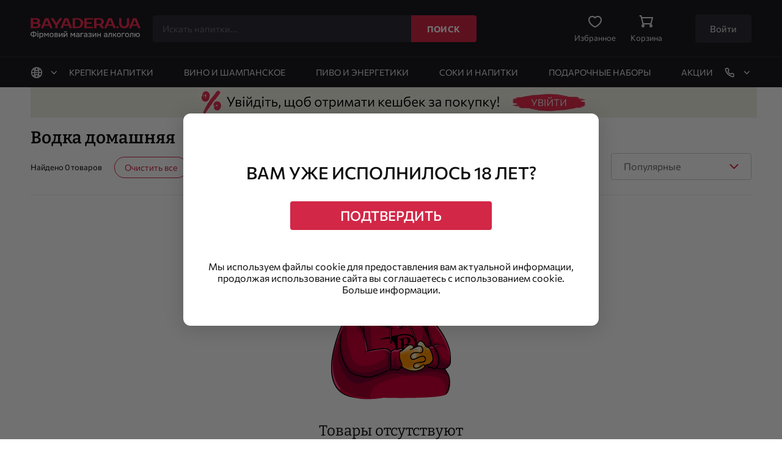

--- FILE ---
content_type: text/html; charset=UTF-8
request_url: https://bayadera.ua/rus/category/strong-alcohol/vodka-1/vodka-domashnyaya
body_size: 26651
content:
<!doctype html>
<html>
<head>
    <!-- Google tag (gtag.js) -->
 <script async src="https://www.googletagmanager.com/gtag/js?id=AW-10885118482"></script>
<script>
  window.dataLayer = window.dataLayer || [];
  function gtag(){dataLayer.push(arguments);}
  gtag('js', new Date());
  gtag('config', 'AW-10885118482');
</script>         <link rel="alternate" hreflang="ru-ua" href="https://bayadera.ua/rus/category/strong-alcohol/vodka-1/vodka-domashnyaya"/>
    <link rel="alternate" hreflang="uk-ua" href="https://bayadera.ua/category/strong-alcohol/vodka-1/vodka-domashnyaya"/>
                        <link rel="canonical" href="https://bayadera.ua/rus/category/strong-alcohol/vodka-1/vodka-domashnyaya">
        <meta charset="UTF-8">
    <meta name="viewport" content="width=device-width,initial-scale=1">
    <meta name="color-scheme" content="light only">
        <title>Водка домашняя купить в интернет-магазине BAYADERA.UA</title>
    <meta property="og:title" content="Водка домашняя купить в интернет-магазине BAYADERA.UA"/>
    <meta property="og:description" content="➤ Выбирайте водку домашнюю в фирменном интернет-магазине BAYADERA.UA ✅ Оригинальный алкоголь от производителя ✅ Скидки от 3-х бутылок ✅ Доставка по Киеву и Украине ☎️ 0-800-219-888"/>
    <meta property="og:image" content="https://bayadera.ua/img/svg-icons/logo.svg"/>
    <meta property="og:type" content="website" />
    <meta property="og:locale" content="uk_UA" />
    <meta property="og:url" content="https://bayadera.ua/category/strong-alcohol/vodka-1/vodka-domashnyaya" />
    
<meta name="theme-color" content="#828282">
<link rel="apple-touch-icon" sizes="192x192" href="/img/icons/icon-192x192.png">
<link rel="manifest" href="/manifest.json">


        <script type="text/javascript">
  var lang = 'rus';
  var recaptchaKey = '6Lf5KGcbAAAAAAu_K4OwonLzQq1BIVlYJMpPhVnS'
</script>    <script>
    dataLayer = [{
        'pageCategory': 'signup',
        'visitorType': 'high-value'
    }];
</script>
<!-- Google Tag Manager -->
<script>(function (w, d, s, l, i) {
        w[l] = w[l] || [];
        w[l].push({'gtm.start': new Date().getTime(), event: 'gtm.js'});
        var f = d.getElementsByTagName(s)[0], j = d.createElement(s), dl = l != 'dataLayer' ? '&l=' + l : '';
        j.async = true;
        j.src = 'https://www.googletagmanager.com/gtm.js?id=' + i + dl;
        f.parentNode.insertBefore(j, f);
    })(window, document, 'script', 'dataLayer', 'GTM-NCLBN7L');</script>
<!-- End Google Tag Manager -->
<script>
    window.dataLayer = window.dataLayer || [];
    window.dataLayer.push({ ecommerce: null }); 
    function gtag(){dataLayer.push(arguments);}
    gtag('consent', 'default', {
          'ad_storage': 'granted',
        'analytics_storage': 'granted'
    });
   
    // console.log("'ad_storage': 'denied'");
</script>
<script async>
    var isMobile = checkIsMobileDevice();

    function checkIsMobileDevice() {
        const mobileDevicesRegExp = /Android|webOS|iPhone|iPad|iPod|BlackBerry|BB|PlayBook|IEMobile|Windows Phone|Kindle|Silk|Opera Mini/i;
        if (mobileDevicesRegExp.test(navigator.userAgent)) {
            if (window.innerWidth <= 1200) {
                return true
            } else {
                return false;
            }
        }
        if (window.innerWidth <= 1200) {
            return true;
        }
        return false;
    }
</script>


<script defer>
    function imgLoaded(image) {
        const svgElement = image.parentElement.querySelector('svg');
        if (svgElement) {
            svgElement.remove();
        }
    }
</script>


<script> (function (i, s, o, g, r, a, m) {
        i["esSdk"] = r;
        i[r] = i[r] ||
            function () {
                (i[r].q = i[r].q || []).push(arguments)
            }, a = s.createElement(o), m = s.getElementsByTagName(o)[0];
        a.async = 1;
        a.src = g;
        m.parentNode.insertBefore(a, m)
    })(window, document, "script", "https://esputnik.com/scripts/v1/public/scripts?apiKey=eyJhbGciOiJSUzI1NiJ9.[base64].Dq48pkYem9eO4a9i6_hEcJJE3jiuuq6yZE6ZgVcO8CB8uVdRXCJfJBTOuqfSCAl2Wq7pgljoLjr1UBJHZJTgyg&domain=7DA5CF20-15FC-4499-82E1-347CD08AB345", "es");
    es("pushOn");
</script>

            <script>
  window.addEventListener('load', function () {
    var fontsCss = document.createElement('link');
    fontsCss.rel = 'stylesheet';
    fontsCss.href = '/css/fonts.css';
    document.head.appendChild(fontsCss);
  });
</script>
<noscript><link rel="stylesheet" href="/css/fonts.css"></noscript>    <meta name="robots" content="noindex,nofollow">
<meta name="title" content="Водка домашняя купить в интернет-магазине BAYADERA.UA">
<meta name="description" content="➤ Выбирайте водку домашнюю в фирменном интернет-магазине BAYADERA.UA ✅ Оригинальный алкоголь от производителя ✅ Скидки от 3-х бутылок ✅ Доставка по Киеву и Украине ☎️ 0-800-219-888">
<meta name="keywords" content="">
<meta name="csrf-param" content="_csrf-frontend">
<meta name="csrf-token" content="8-Q1xBvwaGPu60McPqX45wgohK7Tzo6S6msXRBkjcqGKs3qRcKArVt6JJytn4LSSYn7pwJKct8jfJFs1K2Qjww==">

<link href="/js/common.js.css?v=1763040965" rel="stylesheet"></head>

<body class="hasFixedHeader hasFixedHeaderJs">
    <!-- Google Tag Manager (noscript) -->
<noscript><iframe src="https://www.googletagmanager.com/ns.html?id=GTM-NCLBN7L"
height="0" width="0" style="display:none;visibility:hidden"></iframe></noscript>
<!-- End Google Tag Manager (noscript) -->
    <script>
    window.dataLayer = window.dataLayer || [];
    window.dataLayer.push({ ecommerce: null }); 
    window.dataLayer.push({
        'event': 'pageview',
        'registereduser': 'false',
            });
</script>                <div class="fixedHeader fixedHeaderJs">
            
<header class="header">
    <div class="wrap">
        <div class="row rowBetween posR">
                      
            <div class="col4" itemscope itemtype="https://schema.org/Organization">
                <a itemprop="url" class="logo" href="/rus">
                    <img itemprop="logo" src="/img/svg-icons/logo_full.svg" alt="Фирменный магазин алкоголя">
                </a>
                            </div>
            
            <div class="col11">
                <div class="search searchJs" v-cloak>
    <button 
        class="searchBtn" 
        @click="openSearchFormAndResults()"
        v-show="isSearchBtnVisible">
    <svg class="i-search ico "><use xlink:href="/sprites/sprite.svg#search"></use></svg>    </button>

    <div class="searchWr" ref="searchForm">
        <div class="searchInputWr">
            <input class="searchInput" placeholder="Искать напитки..." disabled="disabled">
        </div>
        <button class="searchButton" type="text" disabled="disabled">Поиск</button>
    </div>

    <b-search-form v-cloak 
                v-show="isFormVisible" 
                @submit-form="submitForm()"
                v-model.trim="searchText" 
                :is-popup-active="isResultVisible"
                @input="handleSearchInput($event)"
                @open-results-popup="checkResultsAndOpen"
                @set-clicked="setClickedEvent"
                :is-results-visible="!!results.length">
        <b-search-results v-cloak 
                slot="popup" 
                :is-results-visible="isResultVisible"
                :is-search-text="isSearchText" 
                :is-loading="isLoading" 
                :results="results"
                :is-history="isHistory"
                @go-to-search-page="goToSearchPage"
                @set-clicked="setClickedEvent">
        </b-search-results>
        <b-svg-icon slot="icon" 
                icon-name="closeIcon" 
                width="17px" 
                height="17px" 
                bgcolor="bggrey"
                @click="closeSearchFormAndResults()">
        </b-svg-icon>
    </b-search-form>
</div>            </div>

            <div class="col9 topLinksJs">
                <div class="hTopLinks">
                    
                    
                    <a class="hLink wishListBtnJs enterBtnJs" href="# ">
                            <svg class="i-heart ico "><use xlink:href="/sprites/sprite.svg#heart"></use></svg>                            <span> Избранное</span>
                           
                            <div class="dot wishListQuantityJs empty">0</div>
                           
                        </a>
                
                    <a class="hLink cartBtnJs" href="/rus/basket">
                        <svg class="i-basket ico "><use xlink:href="/sprites/sprite.svg#basket"></use></svg>                        <span>Корзина</span>
                        <div class="dot cartQuantityJs empty">0</div>
                    </a>
                                            <button type='button' class="enterBtn enterBtnJs">Войти</button>
                                    </div>
            </div>
        </div>
    </div>
</header>            <div class="topNav topNavJs">
    <div class="wrap">
        <div class="row rowBetween">
            <div class="col3">
                <div class="optionWr lang" @click="toggleLangModal()" v-click-outside="closeLangModal">
                    <svg class="i-earth ico "><use xlink:href="/sprites/sprite.svg#earth"></use></svg><span>Рус</span><svg class="i-down arrow "><use xlink:href="/sprites/sprite.svg#down"></use></svg><div class="modal lang" :class="[{ hidden: !isLangModalVisible }]"><a class=" ukrLangJs" href="/category/strong-alcohol/vodka-1/vodka-domashnyaya" @click.prevent="changeLanguage(&#039;ukr&#039;, $event)">Укр</a><a class=" ac rusLangJs" href="/rus/category/strong-alcohol/vodka-1/vodka-domashnyaya" @click.prevent="changeLanguage(&#039;rus&#039;, $event)">Рус</a></div>                </div>
            </div>
            <div class="col18 isDesktopJs">
                                    <div class="catalogWr" id="catalog" v-if="isVisibleCatalog">
                                            <div class="modalHead tac">
                        Каталог товарів
                        <svg class="i-closeIcon modalClose " @click="closeCatalog()" ><use xlink:href="/sprites/sprite.svg#closeIcon"></use></svg>                    
                    </div>
                        <a class="catItem menuItemJs"
       :class="{ac: activeLinkName === 'Крепкие напитки' }"
       href="/rus/category/strong-alcohol"
       @mouseenter="show('104')"
       @mouseleave="hide('104', $event)"
       @touchstart="touch('/rus/category/strong-alcohol')"
       @click="saveGaList('Міцні напої')"
    >
        <span class="catItemText">Крепкие напитки</span>    </a>
   
    <a class="catItem menuItemJs"
       :class="{ac: activeLinkName === 'Вино и шампанское' }"
       href="/rus/category/vino"
       @mouseenter="show('47')"
       @mouseleave="hide('47', $event)"
       @touchstart="touch('/rus/category/vino')"
       @click="saveGaList('Вино та шампанське')"
    >
        <span class="catItemText">Вино и шампанское</span>    </a>
   
    <a class="catItem menuItemJs"
       :class="{ac: activeLinkName === 'Пиво и энергетики' }"
       href="/rus/category/pivo-i-energetiki"
       @mouseenter="show('312')"
       @mouseleave="hide('312', $event)"
       @touchstart="touch('/rus/category/pivo-i-energetiki')"
       @click="saveGaList('Пиво та енергетики')"
    >
        <span class="catItemText">Пиво и энергетики</span>    </a>
   
    <a class="catItem menuItemJs"
       :class="{ac: activeLinkName === 'Соки и напитки' }"
       href="/rus/category/drugoe"
       @mouseenter="show('234')"
       @mouseleave="hide('234', $event)"
       @touchstart="touch('/rus/category/drugoe')"
       @click="saveGaList('Соки та напої')"
    >
        <span class="catItemText">Соки и напитки</span>    </a>
   
    <a class="catItem menuItemJs"
       :class="{ac: activeLinkName === 'Подарочные наборы' }"
       href="/rus/promotion/podarochnye-nabory"
       @mouseenter="show('307')"
       @mouseleave="hide('307', $event)"
       @touchstart="touch('/rus/promotion/podarochnye-nabory')"
       @click="saveGaList('Подарункові набори')"
    >
        <span class="catItemText">Подарочные наборы</span>    </a>
   
    <a class="catItem menuItemJs"
       :class="{ac: activeLinkName === 'Акции' }"
       href="/rus/promotion"
       @mouseenter="show('235')"
       @mouseleave="hide('235', $event)"
       @touchstart="touch('/rus/promotion')"
       @click="saveGaList('Акції')"
    >
        <span class="catItemText">Акции</span>    </a>
   
    <a class="catItem menuItemJs"
       :class="{ac: activeLinkName === 'Сертификаты и мерч' }"
       href="/rus/category/podarki"
       @mouseenter="show('305')"
       @mouseleave="hide('305', $event)"
       @touchstart="touch('/rus/category/podarki')"
       @click="saveGaList('Сертифікати та мерч')"
    >
        <span class="catItemText">Сертификаты и мерч</span>    </a>
                   </div>
            </div>
            <div class="col3">
                <div class="optionWr contact" @click="togglePhoneModal()" v-click-outside="closePhoneModal">
                <!-- <div class="optionWr contact" @click="togglePhoneModal()"> -->
                    <svg class="i-tel ico "><use xlink:href="/sprites/sprite.svg#tel"></use></svg>                    <span>(044) 363 98 88</span>
                    <svg class="i-down arrow "><use xlink:href="/sprites/sprite.svg#down"></use></svg>                </div>
                <div class="optionWr"> <div class="modal contact contactModalJs" v-show="isContactModalVisible" v-cloak>
        <a class="contactItem" href="viber://pa?chatURI=bayadera_bot" target="_blank"><img loading="lazy" class="cIco" src="/img/cVib.svg"
            alt="icon">
        <div class="desc mt4">Viber</div>
    </a>
    <a class="contactItem" href="https://t.me/bayadera_bot" target="_blank"><img loading="lazy" class="cIco" src="/img/cTel.svg"
            alt="icon">
        <div class="desc mt4">Telegram</div>
    </a>
    <a class="contactItem" href="https://m.me/104899965046629" target="_blank"><img loading="lazy" class="cIco" src="/img/cFb.svg"
            alt="icon">
        <div class="desc mt4">Facebook</div>
    </a>

    <a href="tel:0 800 219888" class="contactItem"><img loading="lazy" class="cIco" src="/img/cPhone.svg" alt="icon">
        <div class="desc">
            <span class="tel">080 021 98 88</span>
            <div class="det">
                Бесплатно с мобильных и стационарных телефонов            </div>
        </div>
    </a>

    <a href="tel:044 363 98 88" class="contactItem"><img loading="lazy" class="cIco" src="/img/cPhone.svg" alt="icon">
        <div class="desc">
            <span class="tel">044 363 98 88</span>
            <div class="det">
                Согласно тарифам операторов            </div>
        </div>
    </a>
    <a href="tel:044 365 98 88" class="contactItem"><img loading="lazy" class="cIco" src="/img/cPhone.svg" alt="icon">
        <div class="desc">
            <span class="tel">044 365 98 88</span>
            <div class="det">
                Согласно тарифам операторов            </div>
        </div>
    </a>
    <a href="tel:095 281 84 85" class="contactItem"><img loading="lazy" class="cIco" src="/img/cPhone.svg" alt="icon">
        <div class="desc">
            <span class="tel">095 281 84 85</span>
            <div class="det">
                Согласно тарифам операторов            </div>
        </div>
    </a>
    <a href="tel:073 055 00 37" class="contactItem"><img loading="lazy" class="cIco" src="/img/cPhone.svg" alt="icon">
        <div class="desc">
            <span class="tel">073 055 00 37</span>
            <div class="det">
                Согласно тарифам операторов            </div>
        </div>
    </a>

    <div class="contactItem">
        <div class="det">Пн.-Пт.: с 09:00 до 19:00
            <br>Сб.-Вс.: с 10:00 до 16:00 
        </div>
    </div>

    <div class="callBackModal callBackModalJs">
        <div class="">Мы можем вам перезвонить</div>
        <b-call-back-modal></b-call-back-modal>
    </div>

</div></div>
            </div>
        </div>
    </div>
</div>
<div id="top-nav-menu"  class="catalogMenuModalJs" :class="[{ hidden: !isVisible }]" v-cloak>

    <div class="isDesktopJs">
                                                                <div class="menuDesktop menuDesJs" :class="[{ visible: modalPayload?.attr === '104'}]" @mouseleave="checkMousePath">
                    <div class="wrap">
                        <div class="row">
                            <div class="col5">
                                                                    <ul class="mDList popular">
                                        <span class="mDTitle">Популярные запросы</span>
                                                                                                                                    <li class="menuLinkJs" data-item-list="Крепкие напитки || Популярні запити || Ром Captain Morgan Gold">
                                                    <a class="mDListLink"
                                                       href="/rus/brands/captain-morgan/zolotoy-rom">Ром Captain Morgan Gold</a>
                                                </li>
                                                                                                                                                                                <li class="menuLinkJs" data-item-list="Крепкие напитки || Популярні запити || Бурбон купить">
                                                    <a class="mDListLink"
                                                       href="/rus/category/strong-alcohol/whiskey/whiskey-burbon">Бурбон купить</a>
                                                </li>
                                                                                                                                                                                <li class="menuLinkJs" data-item-list="Крепкие напитки || Популярні запити || Ирландский виски">
                                                    <a class="mDListLink"
                                                       href="/rus/category/strong-alcohol/whiskey/whiskey-irlandiya">Ирландский виски</a>
                                                </li>
                                                                                                                                                                                <li class="menuLinkJs" data-item-list="Крепкие напитки || Популярні запити || Кальвадос">
                                                    <a class="mDListLink"
                                                       href="/rus/category/strong-alcohol/koniak-i-brendy/kalvados">Кальвадос</a>
                                                </li>
                                                                                                                                                                                <li class="menuLinkJs" data-item-list="Крепкие напитки || Популярні запити || Золотая (Gold) Текила">
                                                    <a class="mDListLink"
                                                       href="/rus/category/strong-alcohol/tequila/tequila-color-gold">Золотая (Gold) Текила</a>
                                                </li>
                                                                                                                                                                                <li class="menuLinkJs" data-item-list="Крепкие напитки || Популярні запити || Серебряная (Silver) Текила">
                                                    <a class="mDListLink"
                                                       href="/rus/category/strong-alcohol/tequila/tequila-color-silver">Серебряная (Silver) Текила</a>
                                                </li>
                                                                                                                                                                                <li class="menuLinkJs" data-item-list="Крепкие напитки || Популярні запити || Текила Don Julio">
                                                    <a class="mDListLink"
                                                       href="/rus/category/strong-alcohol/tequila/tequila-don-julio">Текила Don Julio</a>
                                                </li>
                                                                                                                                                                                <li class="menuLinkJs" data-item-list="Крепкие напитки || Популярні запити || Джин Gordon's">
                                                    <a class="mDListLink"
                                                       href="/rus/brands/gordons/gordons-pink">Джин Gordon's</a>
                                                </li>
                                                                                                                                                                                <li class="menuLinkJs" data-item-list="Крепкие напитки || Популярні запити || Водка 0.5л">
                                                    <a class="mDListLink"
                                                       href="/rus/category/strong-alcohol/vodka-1/vodka-05-l">Водка 0.5л</a>
                                                </li>
                                                                                                                                                                                <li class="menuLinkJs" data-item-list="Крепкие напитки || Популярні запити || Водка 1л">
                                                    <a class="mDListLink"
                                                       href="/rus/category/strong-alcohol/vodka-1/vodka-1-l">Водка 1л</a>
                                                </li>
                                                                                                                                                                                <li class="menuLinkJs" data-item-list="Крепкие напитки || Популярні запити || Ром Captain Morgan Black">
                                                    <a class="mDListLink"
                                                       href="/rus/brands/captain-morgan/captain-morgan-chernyy-rom">Ром Captain Morgan Black</a>
                                                </li>
                                                                                                                                                                                <li class="menuLinkJs" data-item-list="Крепкие напитки || Популярні запити || Ром Captain Morgan 1 л">
                                                    <a class="mDListLink"
                                                       href="/rus/brands/captain-morgan/captain-morgan-1-l">Ром Captain Morgan 1 л</a>
                                                </li>
                                                                                                                        </ul>
                                                            </div>
                                                            <div class="col4 offset1">
                                                                                                                        <div class="mDBlock">
                                                                                                                                                            <span class="mDTitle">Категория</span>
                                                                                                        <ul class="mDList">
                                                                                                                                                                                    <li class="menuLinkJs" data-item-list="Крепкие напитки || Категория || Все крепкие напитки">
                                                                    <a class="mDListLink"
                                                                       href="/rus/category/strong-alcohol">Все крепкие напитки</a>
                                                                </li>
                                                            
                                                                                                                                                                                    <li class="menuLinkJs" data-item-list="Крепкие напитки || Категория || Виски">
                                                                    <a class="mDListLink"
                                                                       href="/rus/category/strong-alcohol/whiskey">Виски</a>
                                                                </li>
                                                            
                                                                                                                                                                                    <li class="menuLinkJs" data-item-list="Крепкие напитки || Категория || Ром">
                                                                    <a class="mDListLink"
                                                                       href="/rus/category/strong-alcohol/rum">Ром</a>
                                                                </li>
                                                            
                                                                                                                                                                                    <li class="menuLinkJs" data-item-list="Крепкие напитки || Категория || Ликер">
                                                                    <a class="mDListLink"
                                                                       href="/rus/category/strong-alcohol/liquor">Ликер</a>
                                                                </li>
                                                            
                                                                                                                                                                                    <li class="menuLinkJs" data-item-list="Крепкие напитки || Категория || Коньяк и бренди">
                                                                    <a class="mDListLink"
                                                                       href="/rus/category/strong-alcohol/koniak-i-brendy">Коньяк и бренди</a>
                                                                </li>
                                                            
                                                                                                                                                                                    <li class="menuLinkJs" data-item-list="Крепкие напитки || Категория || Водка">
                                                                    <a class="mDListLink"
                                                                       href="/rus/category/strong-alcohol/vodka-1">Водка</a>
                                                                </li>
                                                            
                                                                                                                                                                                    <li class="menuLinkJs" data-item-list="Крепкие напитки || Категория || Джин">
                                                                    <a class="mDListLink"
                                                                       href="/rus/category/strong-alcohol/gin">Джин</a>
                                                                </li>
                                                            
                                                                                                                                                                                    <li class="menuLinkJs" data-item-list="Крепкие напитки || Категория || Текила">
                                                                    <a class="mDListLink"
                                                                       href="/rus/category/strong-alcohol/tequila">Текила</a>
                                                                </li>
                                                            
                                                                                                                                                                                    <li class="menuLinkJs" data-item-list="Крепкие напитки || Категория || Абсент">
                                                                    <a class="mDListLink"
                                                                       href="/rus/category/strong-alcohol/absinthe">Абсент</a>
                                                                </li>
                                                            
                                                                                                                                                                                    <li class="menuLinkJs" data-item-list="Крепкие напитки || Категория || Бальзам">
                                                                    <a class="mDListLink"
                                                                       href="/rus/category/strong-alcohol/balm">Бальзам</a>
                                                                </li>
                                                            
                                                                                                                                                                                    <li class="menuLinkJs" data-item-list="Крепкие напитки || Категория || Настойка">
                                                                    <a class="mDListLink"
                                                                       href="/rus/category/strong-alcohol/tincture">Настойка</a>
                                                                </li>
                                                            
                                                                                                            </ul>
                                                                                            </div>
                                                                                                            </div>
                                                            <div class="col4 ">
                                                                                                                        <div class="mDBlock">
                                                                                                                                                            <span class="mDTitle">Популярные бренды</span>
                                                                                                        <ul class="mDList">
                                                                                                                                                                                    <li class="menuLinkJs" data-item-list="Крепкие напитки || Популярные бренды || Becherovka">
                                                                    <a class="mDListLink"
                                                                       href="/rus/brands/becherovka">Becherovka</a>
                                                                </li>
                                                            
                                                                                                                                                                                    <li class="menuLinkJs" data-item-list="Крепкие напитки || Популярные бренды || Baileys">
                                                                    <a class="mDListLink"
                                                                       href="/rus/brands/baileys">Baileys</a>
                                                                </li>
                                                            
                                                                                                                                                                                    <li class="menuLinkJs" data-item-list="Крепкие напитки || Популярные бренды || Don Papa">
                                                                    <a class="mDListLink"
                                                                       href="/rus/brands/don-papa">Don Papa</a>
                                                                </li>
                                                            
                                                                                                                                                                                    <li class="menuLinkJs" data-item-list="Крепкие напитки || Популярные бренды || Gordon’s">
                                                                    <a class="mDListLink"
                                                                       href="/rus/brands/gordons">Gordon’s</a>
                                                                </li>
                                                            
                                                                                                                                                                                    <li class="menuLinkJs" data-item-list="Крепкие напитки || Популярные бренды || Captain Morgan">
                                                                    <a class="mDListLink"
                                                                       href="/rus/brands/captain-morgan">Captain Morgan</a>
                                                                </li>
                                                            
                                                                                                                                                                                    <li class="menuLinkJs" data-item-list="Крепкие напитки || Популярные бренды || Johnnie Walker">
                                                                    <a class="mDListLink"
                                                                       href="/rus/brands/johnnie-walker">Johnnie Walker</a>
                                                                </li>
                                                            
                                                                                                                                                                                    <li class="menuLinkJs" data-item-list="Крепкие напитки || Популярные бренды || Jägermeister">
                                                                    <a class="mDListLink"
                                                                       href="/rus/brands/jagermeister">Jägermeister</a>
                                                                </li>
                                                            
                                                                                                                                                                                    <li class="menuLinkJs" data-item-list="Крепкие напитки || Популярные бренды || Tanqueray">
                                                                    <a class="mDListLink"
                                                                       href="/rus/category/strong-alcohol/gin/gin-tanqueray">Tanqueray</a>
                                                                </li>
                                                            
                                                                                                                                                                                    <li class="menuLinkJs" data-item-list="Крепкие напитки || Популярные бренды || Glenmorangie">
                                                                    <a class="mDListLink"
                                                                       href="/rus/category/strong-alcohol/whiskey/whiskey-glenmorangie">Glenmorangie</a>
                                                                </li>
                                                            
                                                                                                                                                                                    <li class="menuLinkJs" data-item-list="Крепкие напитки || Популярные бренды || Metaxa">
                                                                    <a class="mDListLink"
                                                                       href="/rus/brands/metaxa">Metaxa</a>
                                                                </li>
                                                            
                                                                                                                                                                                    <li class="menuLinkJs" data-item-list="Крепкие напитки || Популярные бренды || Koskenkorva">
                                                                    <a class="mDListLink"
                                                                       href="/rus/category/strong-alcohol/vodka-1/vodka-koskenkorva">Koskenkorva</a>
                                                                </li>
                                                            
                                                                                                                                                                                    <li class="menuLinkJs" data-item-list="Крепкие напитки || Популярные бренды || Hennessy">
                                                                    <a class="mDListLink"
                                                                       href="/rus/brands/hennessy">Hennessy</a>
                                                                </li>
                                                            
                                                                                                                                                                                    <li class="menuLinkJs" data-item-list="Крепкие напитки || Популярные бренды || Riga Black Balsam">
                                                                    <a class="mDListLink"
                                                                       href="/rus/brands/riga-black-balsam">Riga Black Balsam</a>
                                                                </li>
                                                            
                                                                                                            </ul>
                                                                                            </div>
                                                                                                            </div>
                                                            <div class="col4 ">
                                                                                                                        <div class="mDBlock">
                                                                                                                                                            <span class="mDTitle">Популярное и интересное</span>
                                                                                                        <ul class="mDList">
                                                                                                                                                                                    <li class="menuLinkJs" data-item-list="Крепкие напитки || Популярное и интересное || Безалкогольные крепкие напитки">
                                                                    <a class="mDListLink"
                                                                       href="/rus/category/strong-alcohol/bezalkogolnye-krepkie-napitki">Безалкогольные крепкие напитки</a>
                                                                </li>
                                                            
                                                                                                                                                                                    <li class="menuLinkJs" data-item-list="Крепкие напитки || Популярное и интересное || Готовые коктейли">
                                                                    <a class="mDListLink"
                                                                       href="/rus/category/strong-alcohol/kokteyli">Готовые коктейли</a>
                                                                </li>
                                                            
                                                                                                                                                                                    <li class="menuLinkJs" data-item-list="Крепкие напитки || Популярное и интересное || Подарочные сертификаты">
                                                                    <a class="mDListLink"
                                                                       href="/rus/category/podarki/podarochnye-sertifikaty">Подарочные сертификаты</a>
                                                                </li>
                                                            
                                                                                                            </ul>
                                                                                            </div>
                                                                                                            </div>
                                                        
                        </div>
                    </div>
                </div>
                                                                            <div class="menuDesktop menuDesJs" :class="[{ visible: modalPayload?.attr === '47'}]" @mouseleave="checkMousePath">
                    <div class="wrap">
                        <div class="row">
                            <div class="col5">
                                                                    <ul class="mDList popular">
                                        <span class="mDTitle">Популярные запросы</span>
                                                                                                                                    <li class="menuLinkJs" data-item-list="Вино и шампанское || Популярні запити || Подарочные сертификаты">
                                                    <a class="mDListLink"
                                                       href="/rus/category/podarki/podarochnye-sertifikaty">Подарочные сертификаты</a>
                                                </li>
                                                                                                                                                                                <li class="menuLinkJs" data-item-list="Вино и шампанское || Популярні запити || Ламбруско">
                                                    <a class="mDListLink"
                                                       href="/rus/category/vino/sparkling-wine-1/lambrusko">Ламбруско</a>
                                                </li>
                                                                                                                                                                                <li class="menuLinkJs" data-item-list="Вино и шампанское || Популярні запити || Вдова Клико">
                                                    <a class="mDListLink"
                                                       href="/rus/brands/veuve-clicquot">Вдова Клико</a>
                                                </li>
                                                                                                                                                                                <li class="menuLinkJs" data-item-list="Вино и шампанское || Популярні запити || Шампанское брют">
                                                    <a class="mDListLink"
                                                       href="/rus/category/vino/sparkling-wine-1/igristoe-vino-bryut">Шампанское брют</a>
                                                </li>
                                                                                                                                                                                <li class="menuLinkJs" data-item-list="Вино и шампанское || Популярні запити || Моет шампанское">
                                                    <a class="mDListLink"
                                                       href="/rus/brands/brut-imperial">Моет шампанское</a>
                                                </li>
                                                                                                                                                                                <li class="menuLinkJs" data-item-list="Вино и шампанское || Популярні запити || Дом Периньон">
                                                    <a class="mDListLink"
                                                       href="/rus/brands/dom-perignon">Дом Периньон</a>
                                                </li>
                                                                                                                                                                                <li class="menuLinkJs" data-item-list="Вино и шампанское || Популярні запити || Маренго">
                                                    <a class="mDListLink"
                                                       href="/rus/brands/marengo">Маренго</a>
                                                </li>
                                                                                                                                                                                <li class="menuLinkJs" data-item-list="Вино и шампанское || Популярні запити || Вина Коблево">
                                                    <a class="mDListLink"
                                                       href="/rus/category/vino/vino-koblevo">Вина Коблево</a>
                                                </li>
                                                                                                                                                                                <li class="menuLinkJs" data-item-list="Вино и шампанское || Популярні запити || Casillero del Diablo">
                                                    <a class="mDListLink"
                                                       href="/rus/brands/concha-y-toro?lineyka-filter=casillero-del-diablo&sort=popularity">Casillero del Diablo</a>
                                                </li>
                                                                                                                        </ul>
                                                            </div>
                                                            <div class="col4 offset1">
                                                                                                                        <div class="mDBlock">
                                                                                                                                                            <span class="mDTitle">Тип вина</span>
                                                                                                        <ul class="mDList">
                                                                                                                                                                                    <li class="menuLinkJs" data-item-list="Вино и шампанское || Тип вина || Игристое вино">
                                                                    <a class="mDListLink"
                                                                       href="/rus/category/vino/sparkling-wine-1">Игристое вино</a>
                                                                </li>
                                                            
                                                                                                                                                                                    <li class="menuLinkJs" data-item-list="Вино и шампанское || Тип вина || Тихое вино">
                                                                    <a class="mDListLink"
                                                                       href="/rus/category/vino/quiet-wine">Тихое вино</a>
                                                                </li>
                                                            
                                                                                                                                                                                    <li class="menuLinkJs" data-item-list="Вино и шампанское || Тип вина || Безалкогольное вино">
                                                                    <a class="mDListLink"
                                                                       href="/rus/category/vino/quiet-wine?kreplenye-vina-filter=bezalkogolnoe-vino">Безалкогольное вино</a>
                                                                </li>
                                                            
                                                                                                                                                                                    <li class="menuLinkJs" data-item-list="Вино и шампанское || Тип вина || Шампанское">
                                                                    <a class="mDListLink"
                                                                       href="/rus/category/vino/sparkling-wine-1/igristoe-vino-shampanskoe">Шампанское</a>
                                                                </li>
                                                            
                                                                                                                                                                                    <li class="menuLinkJs" data-item-list="Вино и шампанское || Тип вина || Prosecco">
                                                                    <a class="mDListLink"
                                                                       href="/rus/category/vino/sparkling-wine-1/igristoe-vino-prosekko">Prosecco</a>
                                                                </li>
                                                            
                                                                                                                                                                                    <li class="menuLinkJs" data-item-list="Вино и шампанское || Тип вина || Ламбруско">
                                                                    <a class="mDListLink"
                                                                       href="/rus/category/vino/sparkling-wine-1/lambrusko">Ламбруско</a>
                                                                </li>
                                                            
                                                                                                                                                                                    <li class="menuLinkJs" data-item-list="Вино и шампанское || Тип вина || Cava">
                                                                    <a class="mDListLink"
                                                                       href="/rus/category/vino/sparkling-wine-1/kava">Cava</a>
                                                                </li>
                                                            
                                                                                                                                                                                    <li class="menuLinkJs" data-item-list="Вино и шампанское || Тип вина || Asti">
                                                                    <a class="mDListLink"
                                                                       href="/rus/category/vino/sparkling-wine-1/asti">Asti</a>
                                                                </li>
                                                            
                                                                                                                                                                                    <li class="menuLinkJs" data-item-list="Вино и шампанское || Тип вина || Вермут">
                                                                    <a class="mDListLink"
                                                                       href="/rus/category/vino/vermut">Вермут</a>
                                                                </li>
                                                            
                                                                                                                                                                                    <li class="menuLinkJs" data-item-list="Вино и шампанское || Тип вина || Все вино и шампанское">
                                                                    <a class="mDListLink"
                                                                       href="/rus/category/vino">Все вино и шампанское</a>
                                                                </li>
                                                            
                                                                                                            </ul>
                                                                                            </div>
                                                                                                            </div>
                                                            <div class="col4 ">
                                                                                                                        <div class="mDBlock">
                                                                                                                                                            <span class="mDTitle">Цвет и сахар</span>
                                                                                                        <ul class="mDList">
                                                                                                                                                                                    <li class="menuLinkJs" data-item-list="Вино и шампанское || Цвет и сахар || Белое сухое">
                                                                    <a class="mDListLink"
                                                                       href="/rus/category/vino/beloe-suhoe">Белое сухое</a>
                                                                </li>
                                                            
                                                                                                                                                                                    <li class="menuLinkJs" data-item-list="Вино и шампанское || Цвет и сахар || Розовое сухое">
                                                                    <a class="mDListLink"
                                                                       href="/rus/category/vino/rozovoe-suhoe">Розовое сухое</a>
                                                                </li>
                                                            
                                                                                                                                                                                    <li class="menuLinkJs" data-item-list="Вино и шампанское || Цвет и сахар || Белый брют">
                                                                    <a class="mDListLink"
                                                                       href="/rus/category/vino/sparkling-wine-1/igristoe-vino-bryut">Белый брют</a>
                                                                </li>
                                                            
                                                                                                                                                                                    <li class="menuLinkJs" data-item-list="Вино и шампанское || Цвет и сахар || Красное">
                                                                    <a class="mDListLink"
                                                                       href="/rus/category/vino/quiet-wine/tihoe-vino-krasnoe">Красное</a>
                                                                </li>
                                                            
                                                                                                                                                                                    <li class="menuLinkJs" data-item-list="Вино и шампанское || Цвет и сахар || Белое">
                                                                    <a class="mDListLink"
                                                                       href="/rus/category/vino/quiet-wine/tihoe-vino-beloe">Белое</a>
                                                                </li>
                                                            
                                                                                                                                                                                    <li class="menuLinkJs" data-item-list="Вино и шампанское || Цвет и сахар || Розовое">
                                                                    <a class="mDListLink"
                                                                       href="/rus/category/vino/quiet-wine/tihoe-vino-rozovoe">Розовое</a>
                                                                </li>
                                                            
                                                                                                                                                                                    <li class="menuLinkJs" data-item-list="Вино и шампанское || Цвет и сахар || Сухое">
                                                                    <a class="mDListLink"
                                                                       href="/rus/category/vino/suhoe">Сухое</a>
                                                                </li>
                                                            
                                                                                                                                                                                    <li class="menuLinkJs" data-item-list="Вино и шампанское || Цвет и сахар || Полусухое">
                                                                    <a class="mDListLink"
                                                                       href="/rus/category/vino/quiet-wine/tihoe-vino-polusuhoe">Полусухое</a>
                                                                </li>
                                                            
                                                                                                                                                                                    <li class="menuLinkJs" data-item-list="Вино и шампанское || Цвет и сахар || Полусладкое">
                                                                    <a class="mDListLink"
                                                                       href="/rus/category/vino/quiet-wine/tihoe-vino-polusladkoe">Полусладкое</a>
                                                                </li>
                                                            
                                                                                                                                                                                    <li class="menuLinkJs" data-item-list="Вино и шампанское || Цвет и сахар || Сладкое">
                                                                    <a class="mDListLink"
                                                                       href="/rus/category/vino/quiet-wine?sugar-filter=sladkoe">Сладкое</a>
                                                                </li>
                                                            
                                                                                                            </ul>
                                                                                            </div>
                                                                                                            </div>
                                                            <div class="col4 ">
                                                                                                                        <div class="mDBlock">
                                                                                                                                                            <span class="mDTitle">Популярные бренды</span>
                                                                                                        <ul class="mDList">
                                                                                                                                                                                    <li class="menuLinkJs" data-item-list="Вино и шампанское || Популярные бренды || Moët">
                                                                    <a class="mDListLink"
                                                                       href="/rus/brands/brut-imperial">Moët</a>
                                                                </li>
                                                            
                                                                                                                                                                                    <li class="menuLinkJs" data-item-list="Вино и шампанское || Популярные бренды || Serena">
                                                                    <a class="mDListLink"
                                                                       href="/rus/brands/terra-serena">Serena</a>
                                                                </li>
                                                            
                                                                                                                                                                                    <li class="menuLinkJs" data-item-list="Вино и шампанское || Популярные бренды || Latinium">
                                                                    <a class="mDListLink"
                                                                       href="/rus/brands/latinium">Latinium</a>
                                                                </li>
                                                            
                                                                                                                                                                                    <li class="menuLinkJs" data-item-list="Вино и шампанское || Популярные бренды || Veuve Clicquot">
                                                                    <a class="mDListLink"
                                                                       href="/rus/brands/veuve-clicquot">Veuve Clicquot</a>
                                                                </li>
                                                            
                                                                                                                                                                                    <li class="menuLinkJs" data-item-list="Вино и шампанское || Популярные бренды || Dom Perignon">
                                                                    <a class="mDListLink"
                                                                       href="/rus/brands/dom-perignon">Dom Perignon</a>
                                                                </li>
                                                            
                                                                                                                                                                                    <li class="menuLinkJs" data-item-list="Вино и шампанское || Популярные бренды || San Mare">
                                                                    <a class="mDListLink"
                                                                       href="/rus/brands/san-mare">San Mare</a>
                                                                </li>
                                                            
                                                                                                                                                                                    <li class="menuLinkJs" data-item-list="Вино и шампанское || Популярные бренды || Don Simon">
                                                                    <a class="mDListLink"
                                                                       href="/rus/brands/don-simon">Don Simon</a>
                                                                </li>
                                                            
                                                                                                                                                                                    <li class="menuLinkJs" data-item-list="Вино и шампанское || Популярные бренды || KOBLEVO">
                                                                    <a class="mDListLink"
                                                                       href="/rus/category/vino/vino-koblevo">KOBLEVO</a>
                                                                </li>
                                                            
                                                                                                                                                                                    <li class="menuLinkJs" data-item-list="Вино и шампанское || Популярные бренды || Casillero del Diablo">
                                                                    <a class="mDListLink"
                                                                       href="/rus/brands/concha-y-toro?lineyka-filter=casillero-del-diablo&sort=popularity">Casillero del Diablo</a>
                                                                </li>
                                                            
                                                                                                            </ul>
                                                                                            </div>
                                                                                                            </div>
                                                        
                        </div>
                    </div>
                </div>
                                                                            <div class="menuDesktop menuDesJs" :class="[{ visible: modalPayload?.attr === '312'}]" @mouseleave="checkMousePath">
                    <div class="wrap">
                        <div class="row">
                            <div class="col5">
                                                            </div>
                                                            <div class="col4 offset1">
                                                                                                                        <div class="mDBlock">
                                                                                                                                                            <span class="mDTitle">Категория</span>
                                                                                                        <ul class="mDList">
                                                                                                                                                                                    <li class="menuLinkJs" data-item-list="Пиво и энергетики || Категория || Пиво">
                                                                    <a class="mDListLink"
                                                                       href="/rus/category/pivo-i-energetiki/pivo">Пиво</a>
                                                                </li>
                                                            
                                                                                                                                                                                    <li class="menuLinkJs" data-item-list="Пиво и энергетики || Категория || Готовые коктейли">
                                                                    <a class="mDListLink"
                                                                       href="/rus/category/strong-alcohol/kokteyli">Готовые коктейли</a>
                                                                </li>
                                                            
                                                                                                                                                                                    <li class="menuLinkJs" data-item-list="Пиво и энергетики || Категория || Энергетические напитки">
                                                                    <a class="mDListLink"
                                                                       href="/rus/category/pivo-i-energetiki/energeticheskie-napitki">Энергетические напитки</a>
                                                                </li>
                                                            
                                                                                                                                                                                    <li class="menuLinkJs" data-item-list="Пиво и энергетики || Категория || Слабоалкогольные напитки">
                                                                    <a class="mDListLink"
                                                                       href="/rus/category/pivo-i-energetiki/slaboalkogolnye-napitki">Слабоалкогольные напитки</a>
                                                                </li>
                                                            
                                                                                                                                                                                    <li class="menuLinkJs" data-item-list="Пиво и энергетики || Категория || Все пиво и енергетики">
                                                                    <a class="mDListLink"
                                                                       href="/rus/category/pivo-i-energetiki">Все пиво и енергетики</a>
                                                                </li>
                                                            
                                                                                                            </ul>
                                                                                            </div>
                                                                                                                                                                <div class="mDBlock">
                                                                                                                                                            <span class="mDTitle">Тип пива</span>
                                                                                                        <ul class="mDList">
                                                                                                                                                                                    <li class="menuLinkJs" data-item-list="Пиво и энергетики || Тип пива || Безалкогольное">
                                                                    <a class="mDListLink"
                                                                       href="/rus/category/pivo-i-energetiki/pivo?vid-piva-filter=bezalkogolnoe-2&sort=popularity">Безалкогольное</a>
                                                                </li>
                                                            
                                                                                                                                                                                    <li class="menuLinkJs" data-item-list="Пиво и энергетики || Тип пива || Нефильтрованное">
                                                                    <a class="mDListLink"
                                                                       href="/rus/category/pivo-i-energetiki/pivo?filtraciya-filter=nefiltrovannoe&sort=popularity">Нефильтрованное</a>
                                                                </li>
                                                            
                                                                                                                                                                                    <li class="menuLinkJs" data-item-list="Пиво и энергетики || Тип пива || Фильтрованное">
                                                                    <a class="mDListLink"
                                                                       href="/rus">Фильтрованное</a>
                                                                </li>
                                                            
                                                                                                            </ul>
                                                                                            </div>
                                                                                                            </div>
                                                            <div class="col4 ">
                                                                                                                        <div class="mDBlock">
                                                                                                                                                            <span class="mDTitle">Популярные бренды</span>
                                                                                                        <ul class="mDList">
                                                                                                                                                                                    <li class="menuLinkJs" data-item-list="Пиво и энергетики || Популярные бренды || Corona">
                                                                    <a class="mDListLink"
                                                                       href="/rus/brands/corona">Corona</a>
                                                                </li>
                                                            
                                                                                                                                                                                    <li class="menuLinkJs" data-item-list="Пиво и энергетики || Популярные бренды || Hoegaarden">
                                                                    <a class="mDListLink"
                                                                       href="/rus/brands/hoegaarden">Hoegaarden</a>
                                                                </li>
                                                            
                                                                                                                                                                                    <li class="menuLinkJs" data-item-list="Пиво и энергетики || Популярные бренды || Leffe">
                                                                    <a class="mDListLink"
                                                                       href="/rus/brands/leffe">Leffe</a>
                                                                </li>
                                                            
                                                                                                                                                                                    <li class="menuLinkJs" data-item-list="Пиво и энергетики || Популярные бренды || Franziskaner">
                                                                    <a class="mDListLink"
                                                                       href="/rus/brands/franziskaner">Franziskaner</a>
                                                                </li>
                                                            
                                                                                                                                                                                    <li class="menuLinkJs" data-item-list="Пиво и энергетики || Популярные бренды || Mike's">
                                                                    <a class="mDListLink"
                                                                       href="/rus/brands/mikes">Mike's</a>
                                                                </li>
                                                            
                                                                                                                                                                                    <li class="menuLinkJs" data-item-list="Пиво и энергетики || Популярные бренды || Red Bull">
                                                                    <a class="mDListLink"
                                                                       href="/rus/brands/red-bull">Red Bull</a>
                                                                </li>
                                                            
                                                                                                            </ul>
                                                                                            </div>
                                                                                                                                                                                        </div>
                                                            <div class="col4 ">
                                                                                                                        <div class="mDBlock">
                                                                                                                                                            <span class="mDTitle">Цвет пива</span>
                                                                                                        <ul class="mDList">
                                                                                                                                                                                    <li class="menuLinkJs" data-item-list="Пиво и энергетики || Цвет пива || Светлое">
                                                                    <a class="mDListLink"
                                                                       href="/rus/category/pivo-i-energetiki/pivo?cvet-piva-filter=svetloe&sort=popularity">Светлое</a>
                                                                </li>
                                                            
                                                                                                                                                                                    <li class="menuLinkJs" data-item-list="Пиво и энергетики || Цвет пива || Темное">
                                                                    <a class="mDListLink"
                                                                       href="/rus/category/pivo-i-energetiki/pivo?cvet-piva-filter=temnoe">Темное</a>
                                                                </li>
                                                            
                                                                                                            </ul>
                                                                                            </div>
                                                                                                                                                                                        </div>
                                                        
                        </div>
                    </div>
                </div>
                                                                            <div class="menuDesktop menuDesJs" :class="[{ visible: modalPayload?.attr === '234'}]" @mouseleave="checkMousePath">
                    <div class="wrap">
                        <div class="row">
                            <div class="col5">
                                                            </div>
                                                            <div class="col4 offset1">
                                                                                                                        <div class="mDBlock">
                                                                                                                                                            <span class="mDTitle">Категорії</span>
                                                                                                        <ul class="mDList">
                                                                                                                                                                                    <li class="menuLinkJs" data-item-list="Соки и напитки || Категорії || Соки">
                                                                    <a class="mDListLink"
                                                                       href="/rus/category/drugoe/soki">Соки</a>
                                                                </li>
                                                            
                                                                                                                                                                                    <li class="menuLinkJs" data-item-list="Соки и напитки || Категорії || Сладкая вода">
                                                                    <a class="mDListLink"
                                                                       href="/rus/category/drugoe/sladkaya-voda">Сладкая вода</a>
                                                                </li>
                                                            
                                                                                                                                                                                    <li class="menuLinkJs" data-item-list="Соки и напитки || Категорії || Сиропы">
                                                                    <a class="mDListLink"
                                                                       href="/rus/category/drugoe/siropy">Сиропы</a>
                                                                </li>
                                                            
                                                                                                                                                                                    <li class="menuLinkJs" data-item-list="Соки и напитки || Категорії || Тоник">
                                                                    <a class="mDListLink"
                                                                       href="/rus/category/drugoe/sladkaya-voda?tip-napitka-filter=tonik-3&sort=popularity">Тоник</a>
                                                                </li>
                                                            
                                                                                                                                                                                    <li class="menuLinkJs" data-item-list="Соки и напитки || Категорії || Кофе">
                                                                    <a class="mDListLink"
                                                                       href="/rus/category/drugoe/kofe">Кофе</a>
                                                                </li>
                                                            
                                                                                                                                                                                    <li class="menuLinkJs" data-item-list="Соки и напитки || Категорії || Вода">
                                                                    <a class="mDListLink"
                                                                       href="/rus/category/drugoe/voda">Вода</a>
                                                                </li>
                                                            
                                                                                                                                                                                    <li class="menuLinkJs" data-item-list="Соки и напитки || Категорії || Чай">
                                                                    <a class="mDListLink"
                                                                       href="/rus/category/drugoe/chay">Чай</a>
                                                                </li>
                                                            
                                                                                                                                                                                    <li class="menuLinkJs" data-item-list="Соки и напитки || Категорії || Все соки и напитки">
                                                                    <a class="mDListLink"
                                                                       href="/rus/category/drugoe">Все соки и напитки</a>
                                                                </li>
                                                            
                                                                                                            </ul>
                                                                                            </div>
                                                                                                            </div>
                                                            <div class="col4 ">
                                                                                                                        <div class="mDBlock">
                                                                                                                                                            <span class="mDTitle">Популярные бренды</span>
                                                                                                        <ul class="mDList">
                                                                                                                                                                                    <li class="menuLinkJs" data-item-list="Соки и напитки || Популярные бренды || Живчик">
                                                                    <a class="mDListLink"
                                                                       href="/rus/brands/zhivchik">Живчик</a>
                                                                </li>
                                                            
                                                                                                                                                                                    <li class="menuLinkJs" data-item-list="Соки и напитки || Популярные бренды || Coca-Cola">
                                                                    <a class="mDListLink"
                                                                       href="/rus/brands/coca-cola">Coca-Cola</a>
                                                                </li>
                                                            
                                                                                                                                                                                    <li class="menuLinkJs" data-item-list="Соки и напитки || Популярные бренды || Borjomi">
                                                                    <a class="mDListLink"
                                                                       href="/rus/brands/borjomi">Borjomi</a>
                                                                </li>
                                                            
                                                                                                                                                                                    <li class="menuLinkJs" data-item-list="Соки и напитки || Популярные бренды || Harridan">
                                                                    <a class="mDListLink"
                                                                       href="/rus/brands/harridan-tonic-water">Harridan</a>
                                                                </li>
                                                            
                                                                                                                                                                                    <li class="menuLinkJs" data-item-list="Соки и напитки || Популярные бренды || Schweppes">
                                                                    <a class="mDListLink"
                                                                       href="/rus/brands/schweppes">Schweppes</a>
                                                                </li>
                                                            
                                                                                                                                                                                    <li class="menuLinkJs" data-item-list="Соки и напитки || Популярные бренды || Sandora">
                                                                    <a class="mDListLink"
                                                                       href="/rus/brands/sandora">Sandora</a>
                                                                </li>
                                                            
                                                                                                                                                                                    <li class="menuLinkJs" data-item-list="Соки и напитки || Популярные бренды || Pepsi">
                                                                    <a class="mDListLink"
                                                                       href="/rus/brands/pepsi">Pepsi</a>
                                                                </li>
                                                            
                                                                                                                                                                                    <li class="menuLinkJs" data-item-list="Соки и напитки || Популярные бренды || Mirinda">
                                                                    <a class="mDListLink"
                                                                       href="/rus/brands/mirinda">Mirinda</a>
                                                                </li>
                                                            
                                                                                                                                                                                    <li class="menuLinkJs" data-item-list="Соки и напитки || Популярные бренды || Lipton">
                                                                    <a class="mDListLink"
                                                                       href="/rus/brands/lipton">Lipton</a>
                                                                </li>
                                                            
                                                                                                            </ul>
                                                                                            </div>
                                                                                                            </div>
                                                            <div class="col4 ">
                                                                                                                        <div class="mDBlock">
                                                                                                                                                            <span class="mDTitle">Популярные напитки</span>
                                                                                                        <ul class="mDList">
                                                                                                                                                                                    <li class="menuLinkJs" data-item-list="Соки и напитки || Популярные напитки || Тоник Fever Tree">
                                                                    <a class="mDListLink"
                                                                       href="/rus/brands/fever-tree">Тоник Fever Tree</a>
                                                                </li>
                                                            
                                                                                                                                                                                    <li class="menuLinkJs" data-item-list="Соки и напитки || Популярные напитки || Кофе Kimbo">
                                                                    <a class="mDListLink"
                                                                       href="/rus/brands/kimbo">Кофе Kimbo</a>
                                                                </li>
                                                            
                                                                                                                                                                                    <li class="menuLinkJs" data-item-list="Соки и напитки || Популярные напитки || Кофе Paulig">
                                                                    <a class="mDListLink"
                                                                       href="/rus/brands/paulig">Кофе Paulig</a>
                                                                </li>
                                                            
                                                                                                                                                                                    <li class="menuLinkJs" data-item-list="Соки и напитки || Популярные напитки || Кофе Barbera">
                                                                    <a class="mDListLink"
                                                                       href="/rus/brands/barbera">Кофе Barbera</a>
                                                                </li>
                                                            
                                                                                                                                                                                    <li class="menuLinkJs" data-item-list="Соки и напитки || Популярные напитки || Сироп Marie Brizard">
                                                                    <a class="mDListLink"
                                                                       href="/rus/brands/marie-brizard?subgroup-filter=siropy&sort=popularity">Сироп Marie Brizard</a>
                                                                </li>
                                                            
                                                                                                            </ul>
                                                                                            </div>
                                                                                                            </div>
                                                        
                        </div>
                    </div>
                </div>
                                                                            <div class="menuDesktop menuDesJs" :class="[{ visible: modalPayload?.attr === '307'}]" @mouseleave="checkMousePath">
                    <div class="wrap">
                        <div class="row">
                            <div class="col5">
                                                            </div>
                                                            <div class="col4 offset1">
                                                                                                                        <div class="mDBlock">
                                                                                                                                                            <span class="mDTitle">Подарочные наборы</span>
                                                                                                        <ul class="mDList">
                                                                                                                                                                                    <li class="menuLinkJs" data-item-list="Подарочные наборы || Подарочные наборы || Все подарочные наборы">
                                                                    <a class="mDListLink"
                                                                       href="/rus/promotion/podarochnye-nabory">Все подарочные наборы</a>
                                                                </li>
                                                            
                                                                                                                                                                                    <li class="menuLinkJs" data-item-list="Подарочные наборы || Подарочные наборы || Подарочные наборы виски">
                                                                    <a class="mDListLink"
                                                                       href="/rus/category/strong-alcohol/whiskey?gift-wrap-filter=korobka;metallicheskaya-korobka;nabor;podarochnyy-nabor;tuba&">Подарочные наборы виски</a>
                                                                </li>
                                                            
                                                                                                                                                                                    <li class="menuLinkJs" data-item-list="Подарочные наборы || Подарочные наборы || Подарочные наборы коньяка">
                                                                    <a class="mDListLink"
                                                                       href="/rus/category/strong-alcohol/koniak-i-brendy?brandy-type-filter=konyak&gift-wrap-filter=korobka;podarochnyy-nabor;suvenirnaya-upakovka&">Подарочные наборы коньяка</a>
                                                                </li>
                                                            
                                                                                                                                                                                    <li class="menuLinkJs" data-item-list="Подарочные наборы || Подарочные наборы || Подарочные наборы бренди">
                                                                    <a class="mDListLink"
                                                                       href="/rushttps://bayadera.ua/category/strong-alcohol/koniak-i-brendy?brandy-type-filter=brendi&gift-wrap-filter=korobka;podarochnyy-nabor;suvenirnaya-upakovka&">Подарочные наборы бренди</a>
                                                                </li>
                                                            
                                                                                                                                                                                    <li class="menuLinkJs" data-item-list="Подарочные наборы || Подарочные наборы || Подарочные наборы игристого">
                                                                    <a class="mDListLink"
                                                                       href="/rus/category/vino/sparkling-wine-1?gift-wrap-filter=korobka;suvenirnaya-upakovka&">Подарочные наборы игристого</a>
                                                                </li>
                                                            
                                                                                                            </ul>
                                                                                            </div>
                                                                                                            </div>
                                                            <div class="col4 ">
                                                                                                                        <div class="mDBlock">
                                                                                                                                                            <span class="mDTitle">Стильные подарки</span>
                                                                                                        <ul class="mDList">
                                                                                                                                                                                    <li class="menuLinkJs" data-item-list="Подарочные наборы || Стильные подарки || Все стильные подарки">
                                                                    <a class="mDListLink"
                                                                       href="/rus/category/podarki">Все стильные подарки</a>
                                                                </li>
                                                            
                                                                                                                                                                                    <li class="menuLinkJs" data-item-list="Подарочные наборы || Стильные подарки || Брендированный мерч">
                                                                    <a class="mDListLink"
                                                                       href="/rus/category/podarki/merch">Брендированный мерч</a>
                                                                </li>
                                                            
                                                                                                                                                                                    <li class="menuLinkJs" data-item-list="Подарочные наборы || Стильные подарки || Подарочные сертификаты">
                                                                    <a class="mDListLink"
                                                                       href="/rus/category/podarki/podarochnye-sertifikaty">Подарочные сертификаты</a>
                                                                </li>
                                                            
                                                                                                                                                                                    <li class="menuLinkJs" data-item-list="Подарочные наборы || Стильные подарки || Подарочные пакеты">
                                                                    <a class="mDListLink"
                                                                       href="/rus/product/kokteylnyy-nabor-obsession-viski-s-vishney-14-p">Подарочные пакеты</a>
                                                                </li>
                                                            
                                                                                                            </ul>
                                                                                            </div>
                                                                                                            </div>
                                                            <div class="col4 ">
                                                                                                                        <div class="mDBlock">
                                                                                                                                                            <span class="mDTitle">Вино и новинки</span>
                                                                                                        <ul class="mDList">
                                                                                                                                                                                    <li class="menuLinkJs" data-item-list="Подарочные наборы || Вино и новинки || Новинки">
                                                                    <a class="mDListLink"
                                                                       href="/rus/promotion/samye-vkusnye-novinki">Новинки</a>
                                                                </li>
                                                            
                                                                                                                                                                                    <li class="menuLinkJs" data-item-list="Подарочные наборы || Вино и новинки || Вина собственного импорта">
                                                                    <a class="mDListLink"
                                                                       href="/rus/category/vino?wobbler-filter=eksklyuziv&sort=popularity">Вина собственного импорта</a>
                                                                </li>
                                                            
                                                                                                            </ul>
                                                                                            </div>
                                                                                                            </div>
                                                        
                        </div>
                    </div>
                </div>
                                                                                        </div>

    <div class="isMobileJs">
        
<div class="catalogMenuMain MenuJs">
    <div class="modalHead">Категории</div>
    <svg class="i-closeIcon modalClose " @click="closeModal" ><use xlink:href="/sprites/sprite.svg#closeIcon"></use></svg>    
    <div class="mainMenuJs catalogWr">
         
           <a class="catItem" data-id="104" href="/rus/category/strong-alcohol">
                           <img  data-id="104" src="/uploaded-images/category/strong-alcohol.png" alt="Крепкие напитки" class="catImg">
                <span data-id="104" class="catItemText"> Крепкие напитки</span>
            </a>
         
           <a class="catItem" data-id="47" href="/rus/category/vino">
                           <img  data-id="47" src="/uploaded-images/category/quiet-wine.png" alt="Вино и шампанское" class="catImg">
                <span data-id="47" class="catItemText"> Вино и шампанское</span>
            </a>
         
           <a class="catItem" data-id="312" href="/rus/category/pivo-i-energetiki">
                           <img  data-id="312" src="/uploaded-images/category/pivo.png" alt="Пиво и энергетики" class="catImg">
                <span data-id="312" class="catItemText"> Пиво и энергетики</span>
            </a>
         
           <a class="catItem" data-id="234" href="/rus/category/drugoe">
                           <img  data-id="234" src="/uploaded-images/pages/66f5682cb770e.png" alt="Соки и напитки" class="catImg">
                <span data-id="234" class="catItemText"> Соки и напитки</span>
            </a>
         
           <a class="catItem" data-id="307" href="/rus/promotion/podarochnye-nabory">
                           <img  data-id="307" src="/uploaded-images/pages/6724d6da03554.png" alt="Подарочные наборы" class="catImg">
                <span data-id="307" class="catItemText"> Подарочные наборы</span>
            </a>
         
           <a class="catItem" data-id="235" href="/rus/promotion">
                           <img  data-id="235" src="/uploaded-images/pages/66f568796c071.png" alt="Акции" class="catImg">
                <span data-id="235" class="catItemText"> Акции</span>
            </a>
         
           <a class="catItem" data-id="305" href="/rus/category/podarki">
                           <img  data-id="305" src="/uploaded-images/pages/68187d6396cb2.png" alt="Сертификаты и мерч" class="catImg">
                <span data-id="305" class="catItemText"> Сертификаты и мерч</span>
            </a>
            </div>
</div>





                                                <div class="catalogMenu"  id="104">
                    <div class="modalHead">Крепкие напитки</div>
                    <svg class="i-closeIcon modalClose " @click="closeModal" ><use xlink:href="/sprites/sprite.svg#closeIcon"></use></svg>                    <svg class="i-selDown goBack p3 " @click="goBack" ><use xlink:href="/sprites/sprite.svg#selDown"></use></svg>                    <div class="modalBody">
                                                    <div class="unAc">
                                <span class="cMTitle">Популярные запросы</span>
                                <ul class="cmLinkList ">
                                                                            <li class="menuLinkJs" data-item-list="Крепкие напитки || Популярні запити || Ром Captain Morgan Gold">
                                            <a class="cMLink"
                                               href="/rus/brands/captain-morgan/zolotoy-rom">Ром Captain Morgan Gold</a>
                                        </li>
                                                                            <li class="menuLinkJs" data-item-list="Крепкие напитки || Популярні запити || Бурбон купить">
                                            <a class="cMLink"
                                               href="/rus/category/strong-alcohol/whiskey/whiskey-burbon">Бурбон купить</a>
                                        </li>
                                                                            <li class="menuLinkJs" data-item-list="Крепкие напитки || Популярні запити || Ирландский виски">
                                            <a class="cMLink"
                                               href="/rus/category/strong-alcohol/whiskey/whiskey-irlandiya">Ирландский виски</a>
                                        </li>
                                                                            <li class="menuLinkJs" data-item-list="Крепкие напитки || Популярні запити || Кальвадос">
                                            <a class="cMLink"
                                               href="/rus/category/strong-alcohol/koniak-i-brendy/kalvados">Кальвадос</a>
                                        </li>
                                                                            <li class="menuLinkJs" data-item-list="Крепкие напитки || Популярні запити || Золотая (Gold) Текила">
                                            <a class="cMLink"
                                               href="/rus/category/strong-alcohol/tequila/tequila-color-gold">Золотая (Gold) Текила</a>
                                        </li>
                                                                            <li class="menuLinkJs" data-item-list="Крепкие напитки || Популярні запити || Серебряная (Silver) Текила">
                                            <a class="cMLink"
                                               href="/rus/category/strong-alcohol/tequila/tequila-color-silver">Серебряная (Silver) Текила</a>
                                        </li>
                                                                            <li class="menuLinkJs" data-item-list="Крепкие напитки || Популярні запити || Текила Don Julio">
                                            <a class="cMLink"
                                               href="/rus/category/strong-alcohol/tequila/tequila-don-julio">Текила Don Julio</a>
                                        </li>
                                                                            <li class="menuLinkJs" data-item-list="Крепкие напитки || Популярні запити || Джин Gordon's">
                                            <a class="cMLink"
                                               href="/rus/brands/gordons/gordons-pink">Джин Gordon's</a>
                                        </li>
                                                                            <li class="menuLinkJs" data-item-list="Крепкие напитки || Популярні запити || Водка 0.5л">
                                            <a class="cMLink"
                                               href="/rus/category/strong-alcohol/vodka-1/vodka-05-l">Водка 0.5л</a>
                                        </li>
                                                                            <li class="menuLinkJs" data-item-list="Крепкие напитки || Популярні запити || Водка 1л">
                                            <a class="cMLink"
                                               href="/rus/category/strong-alcohol/vodka-1/vodka-1-l">Водка 1л</a>
                                        </li>
                                                                            <li class="menuLinkJs" data-item-list="Крепкие напитки || Популярні запити || Ром Captain Morgan Black">
                                            <a class="cMLink"
                                               href="/rus/brands/captain-morgan/captain-morgan-chernyy-rom">Ром Captain Morgan Black</a>
                                        </li>
                                                                            <li class="menuLinkJs" data-item-list="Крепкие напитки || Популярні запити || Ром Captain Morgan 1 л">
                                            <a class="cMLink"
                                               href="/rus/brands/captain-morgan/captain-morgan-1-l">Ром Captain Morgan 1 л</a>
                                        </li>
                                                                    </ul>
                            </div>
                                                                                                                                                                                        <span class="cMTitle">Категория</span>
                                        <ul class="cmLinkList">
                                                                                            <li class="menuLinkJs" data-item-list="Крепкие напитки || Категория || Все крепкие напитки">
                                                    <a class="cMLink"
                                                       href="/rus/category/strong-alcohol">Все крепкие напитки</a>
                                                </li>
                                                                                            <li class="menuLinkJs" data-item-list="Крепкие напитки || Категория || Виски">
                                                    <a class="cMLink"
                                                       href="/rus/category/strong-alcohol/whiskey">Виски</a>
                                                </li>
                                                                                            <li class="menuLinkJs" data-item-list="Крепкие напитки || Категория || Ром">
                                                    <a class="cMLink"
                                                       href="/rus/category/strong-alcohol/rum">Ром</a>
                                                </li>
                                                                                            <li class="menuLinkJs" data-item-list="Крепкие напитки || Категория || Ликер">
                                                    <a class="cMLink"
                                                       href="/rus/category/strong-alcohol/liquor">Ликер</a>
                                                </li>
                                                                                            <li class="menuLinkJs" data-item-list="Крепкие напитки || Категория || Коньяк и бренди">
                                                    <a class="cMLink"
                                                       href="/rus/category/strong-alcohol/koniak-i-brendy">Коньяк и бренди</a>
                                                </li>
                                                                                            <li class="menuLinkJs" data-item-list="Крепкие напитки || Категория || Водка">
                                                    <a class="cMLink"
                                                       href="/rus/category/strong-alcohol/vodka-1">Водка</a>
                                                </li>
                                                                                            <li class="menuLinkJs" data-item-list="Крепкие напитки || Категория || Джин">
                                                    <a class="cMLink"
                                                       href="/rus/category/strong-alcohol/gin">Джин</a>
                                                </li>
                                                                                            <li class="menuLinkJs" data-item-list="Крепкие напитки || Категория || Текила">
                                                    <a class="cMLink"
                                                       href="/rus/category/strong-alcohol/tequila">Текила</a>
                                                </li>
                                                                                            <li class="menuLinkJs" data-item-list="Крепкие напитки || Категория || Абсент">
                                                    <a class="cMLink"
                                                       href="/rus/category/strong-alcohol/absinthe">Абсент</a>
                                                </li>
                                                                                            <li class="menuLinkJs" data-item-list="Крепкие напитки || Категория || Бальзам">
                                                    <a class="cMLink"
                                                       href="/rus/category/strong-alcohol/balm">Бальзам</a>
                                                </li>
                                                                                            <li class="menuLinkJs" data-item-list="Крепкие напитки || Категория || Настойка">
                                                    <a class="cMLink"
                                                       href="/rus/category/strong-alcohol/tincture">Настойка</a>
                                                </li>
                                                                                    </ul>
                                                                                                                                                                                                                                                                <span class="cMTitle">Популярные бренды</span>
                                        <ul class="cmLinkList">
                                                                                            <li class="menuLinkJs" data-item-list="Крепкие напитки || Популярные бренды || Becherovka">
                                                    <a class="cMLink"
                                                       href="/rus/brands/becherovka">Becherovka</a>
                                                </li>
                                                                                            <li class="menuLinkJs" data-item-list="Крепкие напитки || Популярные бренды || Baileys">
                                                    <a class="cMLink"
                                                       href="/rus/brands/baileys">Baileys</a>
                                                </li>
                                                                                            <li class="menuLinkJs" data-item-list="Крепкие напитки || Популярные бренды || Don Papa">
                                                    <a class="cMLink"
                                                       href="/rus/brands/don-papa">Don Papa</a>
                                                </li>
                                                                                            <li class="menuLinkJs" data-item-list="Крепкие напитки || Популярные бренды || Gordon’s">
                                                    <a class="cMLink"
                                                       href="/rus/brands/gordons">Gordon’s</a>
                                                </li>
                                                                                            <li class="menuLinkJs" data-item-list="Крепкие напитки || Популярные бренды || Captain Morgan">
                                                    <a class="cMLink"
                                                       href="/rus/brands/captain-morgan">Captain Morgan</a>
                                                </li>
                                                                                            <li class="menuLinkJs" data-item-list="Крепкие напитки || Популярные бренды || Johnnie Walker">
                                                    <a class="cMLink"
                                                       href="/rus/brands/johnnie-walker">Johnnie Walker</a>
                                                </li>
                                                                                            <li class="menuLinkJs" data-item-list="Крепкие напитки || Популярные бренды || Jägermeister">
                                                    <a class="cMLink"
                                                       href="/rus/brands/jagermeister">Jägermeister</a>
                                                </li>
                                                                                            <li class="menuLinkJs" data-item-list="Крепкие напитки || Популярные бренды || Tanqueray">
                                                    <a class="cMLink"
                                                       href="/rus/category/strong-alcohol/gin/gin-tanqueray">Tanqueray</a>
                                                </li>
                                                                                            <li class="menuLinkJs" data-item-list="Крепкие напитки || Популярные бренды || Glenmorangie">
                                                    <a class="cMLink"
                                                       href="/rus/category/strong-alcohol/whiskey/whiskey-glenmorangie">Glenmorangie</a>
                                                </li>
                                                                                            <li class="menuLinkJs" data-item-list="Крепкие напитки || Популярные бренды || Metaxa">
                                                    <a class="cMLink"
                                                       href="/rus/brands/metaxa">Metaxa</a>
                                                </li>
                                                                                            <li class="menuLinkJs" data-item-list="Крепкие напитки || Популярные бренды || Koskenkorva">
                                                    <a class="cMLink"
                                                       href="/rus/category/strong-alcohol/vodka-1/vodka-koskenkorva">Koskenkorva</a>
                                                </li>
                                                                                            <li class="menuLinkJs" data-item-list="Крепкие напитки || Популярные бренды || Hennessy">
                                                    <a class="cMLink"
                                                       href="/rus/brands/hennessy">Hennessy</a>
                                                </li>
                                                                                            <li class="menuLinkJs" data-item-list="Крепкие напитки || Популярные бренды || Riga Black Balsam">
                                                    <a class="cMLink"
                                                       href="/rus/brands/riga-black-balsam">Riga Black Balsam</a>
                                                </li>
                                                                                    </ul>
                                                                                                                                                                                                                                                                <span class="cMTitle">Популярное и интересное</span>
                                        <ul class="cmLinkList">
                                                                                            <li class="menuLinkJs" data-item-list="Крепкие напитки || Популярное и интересное || Безалкогольные крепкие напитки">
                                                    <a class="cMLink"
                                                       href="/rus/category/strong-alcohol/bezalkogolnye-krepkie-napitki">Безалкогольные крепкие напитки</a>
                                                </li>
                                                                                            <li class="menuLinkJs" data-item-list="Крепкие напитки || Популярное и интересное || Готовые коктейли">
                                                    <a class="cMLink"
                                                       href="/rus/category/strong-alcohol/kokteyli">Готовые коктейли</a>
                                                </li>
                                                                                            <li class="menuLinkJs" data-item-list="Крепкие напитки || Популярное и интересное || Подарочные сертификаты">
                                                    <a class="cMLink"
                                                       href="/rus/category/podarki/podarochnye-sertifikaty">Подарочные сертификаты</a>
                                                </li>
                                                                                    </ul>
                                                                                                                                            </div>
                </div>

                                                            <div class="catalogMenu"  id="47">
                    <div class="modalHead">Вино и шампанское</div>
                    <svg class="i-closeIcon modalClose " @click="closeModal" ><use xlink:href="/sprites/sprite.svg#closeIcon"></use></svg>                    <svg class="i-selDown goBack p3 " @click="goBack" ><use xlink:href="/sprites/sprite.svg#selDown"></use></svg>                    <div class="modalBody">
                                                    <div class="unAc">
                                <span class="cMTitle">Популярные запросы</span>
                                <ul class="cmLinkList ">
                                                                            <li class="menuLinkJs" data-item-list="Вино и шампанское || Популярні запити || Подарочные сертификаты">
                                            <a class="cMLink"
                                               href="/rus/category/podarki/podarochnye-sertifikaty">Подарочные сертификаты</a>
                                        </li>
                                                                            <li class="menuLinkJs" data-item-list="Вино и шампанское || Популярні запити || Ламбруско">
                                            <a class="cMLink"
                                               href="/rus/category/vino/sparkling-wine-1/lambrusko">Ламбруско</a>
                                        </li>
                                                                            <li class="menuLinkJs" data-item-list="Вино и шампанское || Популярні запити || Вдова Клико">
                                            <a class="cMLink"
                                               href="/rus/brands/veuve-clicquot">Вдова Клико</a>
                                        </li>
                                                                            <li class="menuLinkJs" data-item-list="Вино и шампанское || Популярні запити || Шампанское брют">
                                            <a class="cMLink"
                                               href="/rus/category/vino/sparkling-wine-1/igristoe-vino-bryut">Шампанское брют</a>
                                        </li>
                                                                            <li class="menuLinkJs" data-item-list="Вино и шампанское || Популярні запити || Моет шампанское">
                                            <a class="cMLink"
                                               href="/rus/brands/brut-imperial">Моет шампанское</a>
                                        </li>
                                                                            <li class="menuLinkJs" data-item-list="Вино и шампанское || Популярні запити || Дом Периньон">
                                            <a class="cMLink"
                                               href="/rus/brands/dom-perignon">Дом Периньон</a>
                                        </li>
                                                                            <li class="menuLinkJs" data-item-list="Вино и шампанское || Популярні запити || Маренго">
                                            <a class="cMLink"
                                               href="/rus/brands/marengo">Маренго</a>
                                        </li>
                                                                            <li class="menuLinkJs" data-item-list="Вино и шампанское || Популярні запити || Вина Коблево">
                                            <a class="cMLink"
                                               href="/rus/category/vino/vino-koblevo">Вина Коблево</a>
                                        </li>
                                                                            <li class="menuLinkJs" data-item-list="Вино и шампанское || Популярні запити || Casillero del Diablo">
                                            <a class="cMLink"
                                               href="/rus/brands/concha-y-toro?lineyka-filter=casillero-del-diablo&sort=popularity">Casillero del Diablo</a>
                                        </li>
                                                                    </ul>
                            </div>
                                                                                                                                                                                        <span class="cMTitle">Тип вина</span>
                                        <ul class="cmLinkList">
                                                                                            <li class="menuLinkJs" data-item-list="Вино и шампанское || Тип вина || Игристое вино">
                                                    <a class="cMLink"
                                                       href="/rus/category/vino/sparkling-wine-1">Игристое вино</a>
                                                </li>
                                                                                            <li class="menuLinkJs" data-item-list="Вино и шампанское || Тип вина || Тихое вино">
                                                    <a class="cMLink"
                                                       href="/rus/category/vino/quiet-wine">Тихое вино</a>
                                                </li>
                                                                                            <li class="menuLinkJs" data-item-list="Вино и шампанское || Тип вина || Безалкогольное вино">
                                                    <a class="cMLink"
                                                       href="/rus/category/vino/quiet-wine?kreplenye-vina-filter=bezalkogolnoe-vino">Безалкогольное вино</a>
                                                </li>
                                                                                            <li class="menuLinkJs" data-item-list="Вино и шампанское || Тип вина || Шампанское">
                                                    <a class="cMLink"
                                                       href="/rus/category/vino/sparkling-wine-1/igristoe-vino-shampanskoe">Шампанское</a>
                                                </li>
                                                                                            <li class="menuLinkJs" data-item-list="Вино и шампанское || Тип вина || Prosecco">
                                                    <a class="cMLink"
                                                       href="/rus/category/vino/sparkling-wine-1/igristoe-vino-prosekko">Prosecco</a>
                                                </li>
                                                                                            <li class="menuLinkJs" data-item-list="Вино и шампанское || Тип вина || Ламбруско">
                                                    <a class="cMLink"
                                                       href="/rus/category/vino/sparkling-wine-1/lambrusko">Ламбруско</a>
                                                </li>
                                                                                            <li class="menuLinkJs" data-item-list="Вино и шампанское || Тип вина || Cava">
                                                    <a class="cMLink"
                                                       href="/rus/category/vino/sparkling-wine-1/kava">Cava</a>
                                                </li>
                                                                                            <li class="menuLinkJs" data-item-list="Вино и шампанское || Тип вина || Asti">
                                                    <a class="cMLink"
                                                       href="/rus/category/vino/sparkling-wine-1/asti">Asti</a>
                                                </li>
                                                                                            <li class="menuLinkJs" data-item-list="Вино и шампанское || Тип вина || Вермут">
                                                    <a class="cMLink"
                                                       href="/rus/category/vino/vermut">Вермут</a>
                                                </li>
                                                                                            <li class="menuLinkJs" data-item-list="Вино и шампанское || Тип вина || Все вино и шампанское">
                                                    <a class="cMLink"
                                                       href="/rus/category/vino">Все вино и шампанское</a>
                                                </li>
                                                                                    </ul>
                                                                                                                                                                                                                                                                <span class="cMTitle">Цвет и сахар</span>
                                        <ul class="cmLinkList">
                                                                                            <li class="menuLinkJs" data-item-list="Вино и шампанское || Цвет и сахар || Белое сухое">
                                                    <a class="cMLink"
                                                       href="/rus/category/vino/beloe-suhoe">Белое сухое</a>
                                                </li>
                                                                                            <li class="menuLinkJs" data-item-list="Вино и шампанское || Цвет и сахар || Розовое сухое">
                                                    <a class="cMLink"
                                                       href="/rus/category/vino/rozovoe-suhoe">Розовое сухое</a>
                                                </li>
                                                                                            <li class="menuLinkJs" data-item-list="Вино и шампанское || Цвет и сахар || Белый брют">
                                                    <a class="cMLink"
                                                       href="/rus/category/vino/sparkling-wine-1/igristoe-vino-bryut">Белый брют</a>
                                                </li>
                                                                                            <li class="menuLinkJs" data-item-list="Вино и шампанское || Цвет и сахар || Красное">
                                                    <a class="cMLink"
                                                       href="/rus/category/vino/quiet-wine/tihoe-vino-krasnoe">Красное</a>
                                                </li>
                                                                                            <li class="menuLinkJs" data-item-list="Вино и шампанское || Цвет и сахар || Белое">
                                                    <a class="cMLink"
                                                       href="/rus/category/vino/quiet-wine/tihoe-vino-beloe">Белое</a>
                                                </li>
                                                                                            <li class="menuLinkJs" data-item-list="Вино и шампанское || Цвет и сахар || Розовое">
                                                    <a class="cMLink"
                                                       href="/rus/category/vino/quiet-wine/tihoe-vino-rozovoe">Розовое</a>
                                                </li>
                                                                                            <li class="menuLinkJs" data-item-list="Вино и шампанское || Цвет и сахар || Сухое">
                                                    <a class="cMLink"
                                                       href="/rus/category/vino/suhoe">Сухое</a>
                                                </li>
                                                                                            <li class="menuLinkJs" data-item-list="Вино и шампанское || Цвет и сахар || Полусухое">
                                                    <a class="cMLink"
                                                       href="/rus/category/vino/quiet-wine/tihoe-vino-polusuhoe">Полусухое</a>
                                                </li>
                                                                                            <li class="menuLinkJs" data-item-list="Вино и шампанское || Цвет и сахар || Полусладкое">
                                                    <a class="cMLink"
                                                       href="/rus/category/vino/quiet-wine/tihoe-vino-polusladkoe">Полусладкое</a>
                                                </li>
                                                                                            <li class="menuLinkJs" data-item-list="Вино и шампанское || Цвет и сахар || Сладкое">
                                                    <a class="cMLink"
                                                       href="/rus/category/vino/quiet-wine?sugar-filter=sladkoe">Сладкое</a>
                                                </li>
                                                                                    </ul>
                                                                                                                                                                                                                                                                <span class="cMTitle">Популярные бренды</span>
                                        <ul class="cmLinkList">
                                                                                            <li class="menuLinkJs" data-item-list="Вино и шампанское || Популярные бренды || Moët">
                                                    <a class="cMLink"
                                                       href="/rus/brands/brut-imperial">Moët</a>
                                                </li>
                                                                                            <li class="menuLinkJs" data-item-list="Вино и шампанское || Популярные бренды || Serena">
                                                    <a class="cMLink"
                                                       href="/rus/brands/terra-serena">Serena</a>
                                                </li>
                                                                                            <li class="menuLinkJs" data-item-list="Вино и шампанское || Популярные бренды || Latinium">
                                                    <a class="cMLink"
                                                       href="/rus/brands/latinium">Latinium</a>
                                                </li>
                                                                                            <li class="menuLinkJs" data-item-list="Вино и шампанское || Популярные бренды || Veuve Clicquot">
                                                    <a class="cMLink"
                                                       href="/rus/brands/veuve-clicquot">Veuve Clicquot</a>
                                                </li>
                                                                                            <li class="menuLinkJs" data-item-list="Вино и шампанское || Популярные бренды || Dom Perignon">
                                                    <a class="cMLink"
                                                       href="/rus/brands/dom-perignon">Dom Perignon</a>
                                                </li>
                                                                                            <li class="menuLinkJs" data-item-list="Вино и шампанское || Популярные бренды || San Mare">
                                                    <a class="cMLink"
                                                       href="/rus/brands/san-mare">San Mare</a>
                                                </li>
                                                                                            <li class="menuLinkJs" data-item-list="Вино и шампанское || Популярные бренды || Don Simon">
                                                    <a class="cMLink"
                                                       href="/rus/brands/don-simon">Don Simon</a>
                                                </li>
                                                                                            <li class="menuLinkJs" data-item-list="Вино и шампанское || Популярные бренды || KOBLEVO">
                                                    <a class="cMLink"
                                                       href="/rus/category/vino/vino-koblevo">KOBLEVO</a>
                                                </li>
                                                                                            <li class="menuLinkJs" data-item-list="Вино и шампанское || Популярные бренды || Casillero del Diablo">
                                                    <a class="cMLink"
                                                       href="/rus/brands/concha-y-toro?lineyka-filter=casillero-del-diablo&sort=popularity">Casillero del Diablo</a>
                                                </li>
                                                                                    </ul>
                                                                                                                                            </div>
                </div>

                                                            <div class="catalogMenu"  id="312">
                    <div class="modalHead">Пиво и энергетики</div>
                    <svg class="i-closeIcon modalClose " @click="closeModal" ><use xlink:href="/sprites/sprite.svg#closeIcon"></use></svg>                    <svg class="i-selDown goBack p3 " @click="goBack" ><use xlink:href="/sprites/sprite.svg#selDown"></use></svg>                    <div class="modalBody">
                                                                                                                                                                                        <span class="cMTitle">Категория</span>
                                        <ul class="cmLinkList">
                                                                                            <li class="menuLinkJs" data-item-list="Пиво и энергетики || Категория || Пиво">
                                                    <a class="cMLink"
                                                       href="/rus/category/pivo-i-energetiki/pivo">Пиво</a>
                                                </li>
                                                                                            <li class="menuLinkJs" data-item-list="Пиво и энергетики || Категория || Готовые коктейли">
                                                    <a class="cMLink"
                                                       href="/rus/category/strong-alcohol/kokteyli">Готовые коктейли</a>
                                                </li>
                                                                                            <li class="menuLinkJs" data-item-list="Пиво и энергетики || Категория || Энергетические напитки">
                                                    <a class="cMLink"
                                                       href="/rus/category/pivo-i-energetiki/energeticheskie-napitki">Энергетические напитки</a>
                                                </li>
                                                                                            <li class="menuLinkJs" data-item-list="Пиво и энергетики || Категория || Слабоалкогольные напитки">
                                                    <a class="cMLink"
                                                       href="/rus/category/pivo-i-energetiki/slaboalkogolnye-napitki">Слабоалкогольные напитки</a>
                                                </li>
                                                                                            <li class="menuLinkJs" data-item-list="Пиво и энергетики || Категория || Все пиво и енергетики">
                                                    <a class="cMLink"
                                                       href="/rus/category/pivo-i-energetiki">Все пиво и енергетики</a>
                                                </li>
                                                                                    </ul>
                                                                                                                                                                                                            <span class="cMTitle">Тип пива</span>
                                        <ul class="cmLinkList">
                                                                                            <li class="menuLinkJs" data-item-list="Пиво и энергетики || Тип пива || Безалкогольное">
                                                    <a class="cMLink"
                                                       href="/rus/category/pivo-i-energetiki/pivo?vid-piva-filter=bezalkogolnoe-2&sort=popularity">Безалкогольное</a>
                                                </li>
                                                                                            <li class="menuLinkJs" data-item-list="Пиво и энергетики || Тип пива || Нефильтрованное">
                                                    <a class="cMLink"
                                                       href="/rus/category/pivo-i-energetiki/pivo?filtraciya-filter=nefiltrovannoe&sort=popularity">Нефильтрованное</a>
                                                </li>
                                                                                            <li class="menuLinkJs" data-item-list="Пиво и энергетики || Тип пива || Фильтрованное">
                                                    <a class="cMLink"
                                                       href="/rus">Фильтрованное</a>
                                                </li>
                                                                                    </ul>
                                                                                                                                                                                                                                                                <span class="cMTitle">Популярные бренды</span>
                                        <ul class="cmLinkList">
                                                                                            <li class="menuLinkJs" data-item-list="Пиво и энергетики || Популярные бренды || Corona">
                                                    <a class="cMLink"
                                                       href="/rus/brands/corona">Corona</a>
                                                </li>
                                                                                            <li class="menuLinkJs" data-item-list="Пиво и энергетики || Популярные бренды || Hoegaarden">
                                                    <a class="cMLink"
                                                       href="/rus/brands/hoegaarden">Hoegaarden</a>
                                                </li>
                                                                                            <li class="menuLinkJs" data-item-list="Пиво и энергетики || Популярные бренды || Leffe">
                                                    <a class="cMLink"
                                                       href="/rus/brands/leffe">Leffe</a>
                                                </li>
                                                                                            <li class="menuLinkJs" data-item-list="Пиво и энергетики || Популярные бренды || Franziskaner">
                                                    <a class="cMLink"
                                                       href="/rus/brands/franziskaner">Franziskaner</a>
                                                </li>
                                                                                            <li class="menuLinkJs" data-item-list="Пиво и энергетики || Популярные бренды || Mike's">
                                                    <a class="cMLink"
                                                       href="/rus/brands/mikes">Mike's</a>
                                                </li>
                                                                                            <li class="menuLinkJs" data-item-list="Пиво и энергетики || Популярные бренды || Red Bull">
                                                    <a class="cMLink"
                                                       href="/rus/brands/red-bull">Red Bull</a>
                                                </li>
                                                                                    </ul>
                                                                                                                                                                                                                                                                                                                            <span class="cMTitle">Цвет пива</span>
                                        <ul class="cmLinkList">
                                                                                            <li class="menuLinkJs" data-item-list="Пиво и энергетики || Цвет пива || Светлое">
                                                    <a class="cMLink"
                                                       href="/rus/category/pivo-i-energetiki/pivo?cvet-piva-filter=svetloe&sort=popularity">Светлое</a>
                                                </li>
                                                                                            <li class="menuLinkJs" data-item-list="Пиво и энергетики || Цвет пива || Темное">
                                                    <a class="cMLink"
                                                       href="/rus/category/pivo-i-energetiki/pivo?cvet-piva-filter=temnoe">Темное</a>
                                                </li>
                                                                                    </ul>
                                                                                                                                                                                                        </div>
                </div>

                                                            <div class="catalogMenu"  id="234">
                    <div class="modalHead">Соки и напитки</div>
                    <svg class="i-closeIcon modalClose " @click="closeModal" ><use xlink:href="/sprites/sprite.svg#closeIcon"></use></svg>                    <svg class="i-selDown goBack p3 " @click="goBack" ><use xlink:href="/sprites/sprite.svg#selDown"></use></svg>                    <div class="modalBody">
                                                                                                                                                                                        <span class="cMTitle">Категорії</span>
                                        <ul class="cmLinkList">
                                                                                            <li class="menuLinkJs" data-item-list="Соки и напитки || Категорії || Соки">
                                                    <a class="cMLink"
                                                       href="/rus/category/drugoe/soki">Соки</a>
                                                </li>
                                                                                            <li class="menuLinkJs" data-item-list="Соки и напитки || Категорії || Сладкая вода">
                                                    <a class="cMLink"
                                                       href="/rus/category/drugoe/sladkaya-voda">Сладкая вода</a>
                                                </li>
                                                                                            <li class="menuLinkJs" data-item-list="Соки и напитки || Категорії || Сиропы">
                                                    <a class="cMLink"
                                                       href="/rus/category/drugoe/siropy">Сиропы</a>
                                                </li>
                                                                                            <li class="menuLinkJs" data-item-list="Соки и напитки || Категорії || Тоник">
                                                    <a class="cMLink"
                                                       href="/rus/category/drugoe/sladkaya-voda?tip-napitka-filter=tonik-3&sort=popularity">Тоник</a>
                                                </li>
                                                                                            <li class="menuLinkJs" data-item-list="Соки и напитки || Категорії || Кофе">
                                                    <a class="cMLink"
                                                       href="/rus/category/drugoe/kofe">Кофе</a>
                                                </li>
                                                                                            <li class="menuLinkJs" data-item-list="Соки и напитки || Категорії || Вода">
                                                    <a class="cMLink"
                                                       href="/rus/category/drugoe/voda">Вода</a>
                                                </li>
                                                                                            <li class="menuLinkJs" data-item-list="Соки и напитки || Категорії || Чай">
                                                    <a class="cMLink"
                                                       href="/rus/category/drugoe/chay">Чай</a>
                                                </li>
                                                                                            <li class="menuLinkJs" data-item-list="Соки и напитки || Категорії || Все соки и напитки">
                                                    <a class="cMLink"
                                                       href="/rus/category/drugoe">Все соки и напитки</a>
                                                </li>
                                                                                    </ul>
                                                                                                                                                                                                                                                                <span class="cMTitle">Популярные бренды</span>
                                        <ul class="cmLinkList">
                                                                                            <li class="menuLinkJs" data-item-list="Соки и напитки || Популярные бренды || Живчик">
                                                    <a class="cMLink"
                                                       href="/rus/brands/zhivchik">Живчик</a>
                                                </li>
                                                                                            <li class="menuLinkJs" data-item-list="Соки и напитки || Популярные бренды || Coca-Cola">
                                                    <a class="cMLink"
                                                       href="/rus/brands/coca-cola">Coca-Cola</a>
                                                </li>
                                                                                            <li class="menuLinkJs" data-item-list="Соки и напитки || Популярные бренды || Borjomi">
                                                    <a class="cMLink"
                                                       href="/rus/brands/borjomi">Borjomi</a>
                                                </li>
                                                                                            <li class="menuLinkJs" data-item-list="Соки и напитки || Популярные бренды || Harridan">
                                                    <a class="cMLink"
                                                       href="/rus/brands/harridan-tonic-water">Harridan</a>
                                                </li>
                                                                                            <li class="menuLinkJs" data-item-list="Соки и напитки || Популярные бренды || Schweppes">
                                                    <a class="cMLink"
                                                       href="/rus/brands/schweppes">Schweppes</a>
                                                </li>
                                                                                            <li class="menuLinkJs" data-item-list="Соки и напитки || Популярные бренды || Sandora">
                                                    <a class="cMLink"
                                                       href="/rus/brands/sandora">Sandora</a>
                                                </li>
                                                                                            <li class="menuLinkJs" data-item-list="Соки и напитки || Популярные бренды || Pepsi">
                                                    <a class="cMLink"
                                                       href="/rus/brands/pepsi">Pepsi</a>
                                                </li>
                                                                                            <li class="menuLinkJs" data-item-list="Соки и напитки || Популярные бренды || Mirinda">
                                                    <a class="cMLink"
                                                       href="/rus/brands/mirinda">Mirinda</a>
                                                </li>
                                                                                            <li class="menuLinkJs" data-item-list="Соки и напитки || Популярные бренды || Lipton">
                                                    <a class="cMLink"
                                                       href="/rus/brands/lipton">Lipton</a>
                                                </li>
                                                                                    </ul>
                                                                                                                                                                                                                                                                <span class="cMTitle">Популярные напитки</span>
                                        <ul class="cmLinkList">
                                                                                            <li class="menuLinkJs" data-item-list="Соки и напитки || Популярные напитки || Тоник Fever Tree">
                                                    <a class="cMLink"
                                                       href="/rus/brands/fever-tree">Тоник Fever Tree</a>
                                                </li>
                                                                                            <li class="menuLinkJs" data-item-list="Соки и напитки || Популярные напитки || Кофе Kimbo">
                                                    <a class="cMLink"
                                                       href="/rus/brands/kimbo">Кофе Kimbo</a>
                                                </li>
                                                                                            <li class="menuLinkJs" data-item-list="Соки и напитки || Популярные напитки || Кофе Paulig">
                                                    <a class="cMLink"
                                                       href="/rus/brands/paulig">Кофе Paulig</a>
                                                </li>
                                                                                            <li class="menuLinkJs" data-item-list="Соки и напитки || Популярные напитки || Кофе Barbera">
                                                    <a class="cMLink"
                                                       href="/rus/brands/barbera">Кофе Barbera</a>
                                                </li>
                                                                                            <li class="menuLinkJs" data-item-list="Соки и напитки || Популярные напитки || Сироп Marie Brizard">
                                                    <a class="cMLink"
                                                       href="/rus/brands/marie-brizard?subgroup-filter=siropy&sort=popularity">Сироп Marie Brizard</a>
                                                </li>
                                                                                    </ul>
                                                                                                                                            </div>
                </div>

                                                            <div class="catalogMenu"  id="307">
                    <div class="modalHead">Подарочные наборы</div>
                    <svg class="i-closeIcon modalClose " @click="closeModal" ><use xlink:href="/sprites/sprite.svg#closeIcon"></use></svg>                    <svg class="i-selDown goBack p3 " @click="goBack" ><use xlink:href="/sprites/sprite.svg#selDown"></use></svg>                    <div class="modalBody">
                                                                                                                                                                                        <span class="cMTitle">Подарочные наборы</span>
                                        <ul class="cmLinkList">
                                                                                            <li class="menuLinkJs" data-item-list="Подарочные наборы || Подарочные наборы || Все подарочные наборы">
                                                    <a class="cMLink"
                                                       href="/rus/promotion/podarochnye-nabory">Все подарочные наборы</a>
                                                </li>
                                                                                            <li class="menuLinkJs" data-item-list="Подарочные наборы || Подарочные наборы || Подарочные наборы виски">
                                                    <a class="cMLink"
                                                       href="/rus/category/strong-alcohol/whiskey?gift-wrap-filter=korobka;metallicheskaya-korobka;nabor;podarochnyy-nabor;tuba&">Подарочные наборы виски</a>
                                                </li>
                                                                                            <li class="menuLinkJs" data-item-list="Подарочные наборы || Подарочные наборы || Подарочные наборы коньяка">
                                                    <a class="cMLink"
                                                       href="/rus/category/strong-alcohol/koniak-i-brendy?brandy-type-filter=konyak&gift-wrap-filter=korobka;podarochnyy-nabor;suvenirnaya-upakovka&">Подарочные наборы коньяка</a>
                                                </li>
                                                                                            <li class="menuLinkJs" data-item-list="Подарочные наборы || Подарочные наборы || Подарочные наборы бренди">
                                                    <a class="cMLink"
                                                       href="/rushttps://bayadera.ua/category/strong-alcohol/koniak-i-brendy?brandy-type-filter=brendi&gift-wrap-filter=korobka;podarochnyy-nabor;suvenirnaya-upakovka&">Подарочные наборы бренди</a>
                                                </li>
                                                                                            <li class="menuLinkJs" data-item-list="Подарочные наборы || Подарочные наборы || Подарочные наборы игристого">
                                                    <a class="cMLink"
                                                       href="/rus/category/vino/sparkling-wine-1?gift-wrap-filter=korobka;suvenirnaya-upakovka&">Подарочные наборы игристого</a>
                                                </li>
                                                                                    </ul>
                                                                                                                                                                                                                                                                <span class="cMTitle">Стильные подарки</span>
                                        <ul class="cmLinkList">
                                                                                            <li class="menuLinkJs" data-item-list="Подарочные наборы || Стильные подарки || Все стильные подарки">
                                                    <a class="cMLink"
                                                       href="/rus/category/podarki">Все стильные подарки</a>
                                                </li>
                                                                                            <li class="menuLinkJs" data-item-list="Подарочные наборы || Стильные подарки || Брендированный мерч">
                                                    <a class="cMLink"
                                                       href="/rus/category/podarki/merch">Брендированный мерч</a>
                                                </li>
                                                                                            <li class="menuLinkJs" data-item-list="Подарочные наборы || Стильные подарки || Подарочные сертификаты">
                                                    <a class="cMLink"
                                                       href="/rus/category/podarki/podarochnye-sertifikaty">Подарочные сертификаты</a>
                                                </li>
                                                                                            <li class="menuLinkJs" data-item-list="Подарочные наборы || Стильные подарки || Подарочные пакеты">
                                                    <a class="cMLink"
                                                       href="/rus/product/kokteylnyy-nabor-obsession-viski-s-vishney-14-p">Подарочные пакеты</a>
                                                </li>
                                                                                    </ul>
                                                                                                                                                                                                                                                                <span class="cMTitle">Вино и новинки</span>
                                        <ul class="cmLinkList">
                                                                                            <li class="menuLinkJs" data-item-list="Подарочные наборы || Вино и новинки || Новинки">
                                                    <a class="cMLink"
                                                       href="/rus/promotion/samye-vkusnye-novinki">Новинки</a>
                                                </li>
                                                                                            <li class="menuLinkJs" data-item-list="Подарочные наборы || Вино и новинки || Вина собственного импорта">
                                                    <a class="cMLink"
                                                       href="/rus/category/vino?wobbler-filter=eksklyuziv&sort=popularity">Вина собственного импорта</a>
                                                </li>
                                                                                    </ul>
                                                                                                                                            </div>
                </div>

                                                                                        </div>
</div>





        </div>
        <div class="wrap"><div class="breadcrumbs" itemscope="" itemtype="http://schema.org/BreadcrumbList"><span itemprop="itemListElement" itemscope itemtype="http://schema.org/ListItem" ><a href="https://bayadera.ua/rus" itemprop="item"><span itemprop="name"><img class="ico" itemprop="image" src="/img/svg-icons/home.svg" alt="home"> <span style="display: none">Магазин</span></span>
</a><meta itemprop="position" content="0" /></span><span>/</span>
<span class="ac" itemprop="itemListElement" itemscope itemtype="http://schema.org/ListItem" ><a href="https://bayadera.ua/rus/category/strong-alcohol" classP itemprop="item"><span itemprop="name">Крепкие напитки</span>
</a><meta itemprop="position" content="1" /></span><span>/</span>
<span class="ac" itemprop="itemListElement" itemscope itemtype="http://schema.org/ListItem" ><a href="https://bayadera.ua/rus/category/strong-alcohol/vodka-1" classP itemprop="item"><span itemprop="name">Водка</span>
</a><meta itemprop="position" content="2" /></span><span>/</span>
<span itemprop="itemListElement" itemscope itemtype="http://schema.org/ListItem" ><meta content="https://bayadera.ua/rus/category/strong-alcohol/vodka-1/vodka-domashnyaya" itemprop="item" ><span class="ac" itemprop="name">Водка домашняя</span>
<meta itemprop="position" content="3" /></span>
</div></div>          <div class="oneTapJs">
    <div id="g_id_onload"
        data-client_id="109889182386-gik5d269ns4jsqqb10ilak15vokv2ria.apps.googleusercontent.com"
        :data-callback="handleAuthorization">
    </div>
  </div>
  <script src="https://accounts.google.com/gsi/client" async></script>
    <div class="content">
    <div class="wrap">
        <h1 class="h3 marginsSm" data-name="Горілка">Водка домашняя</h1>                
       <div class="catalogJs" id="catalog">
            <div class="h3 marginsSm" id="categoryTitle" style="display: none"> Водка домашняя</div>
    <div class="filtersInfo filtersInfoJs">
        <div class="filtersInfoBtnWr">
                        <b-select
                class="filtersInfoSelect"
                placeholder="Значение сортировки"
                id="sort"
                list='[{"name":"От меньшей цены, (₴)","sort":"price-min","isActive":false},{"name":"От большей цены, (₴)","sort":"price-max","isActive":false},{"name":"Популярные","sort":"popularity","isActive":true}]'
                @choose-list-item='chooseSort($event)'
                :choosed-item="choosedSort"
                @find-active-item="findChoosedItem"
                :is-input="false"
                label="sort"
            ></b-select>
        </div>
        
<div class="filterChoosedWr">
    <p class="filterInfoText">  Найдено 0 товаров</p>
            <div class="filterChoosedItem red filClearJs">Очистить все</div>
        </div>


    </div>
<div class="sectionMB productsWr pasteProductsJs">
    <div class="row">
        <div class="col5 mcol2 filtersJs filtersD unAc" data-url="https://bayadera.ua/rus/category/strong-alcohol/vodka-1"><div id="w0" class="filters"><div class="tog toggleJs ac" data-slug="price-filter"><div class="tog__title toggleBtnJs">
    <p class="tog__text">Цена, (₴)</p>
    <div class="tog__svgWr">
        <svg class="tog__svg">
            <use xlink:href="/sprites/sprite.svg#selDown"></use>
        </svg>
    </div>
</div>

<div class="tog__hide toggleHideJs"><b-choose-price class="mb20" 
    data-initial-min-user-price="27"
    data-initial-max-user-price="1759"
    min-available-price="27"
    max-available-price="1759"
    :min-user-price="minUserPrice"
    :max-user-price="maxUserPrice"
    @change-min-price="changeMinUserPrice"
    @change-max-price="changeMaxUserPrice"
    @change-initial-min-price="saveInitialMinUserPrice"
    @change-initial-max-price="saveInitialMaxUserPrice"
    @min-available-price="saveInitialAvailableMinPrice"
    @max-available-price="saveInitialAvailableMaxPrice"
    @click-ok-button="submitFiltersForm"
    :is-update-price="isUpdatePrice"
    :is-changed-prices="isChangedPrices">
</b-choose-price>
</div></div></div></div>
                                    <div class="authBanner w100">
                    <div class="wrap enterBtnJs">
                        <img src="/img/authD_ukr.jpg">
                    </div>
                </div>
                    
        <div class="col24 mcol2 gridJs">
            <div class="emptyWr marginLg">
    <img class="emptyImg" src="/img/catWait.png" alt="Товары отсутствуют">
    <span class="emptyTitle">Товары отсутствуют</span>
    <span class="emptyDesc">Товары с такой комбинацией фильтров отсутствуют</span>

    <div class="emptyBtnWr">
        
        <a class="emptyBtn" href="/rus/catalog">Перейти в каталог</a>

            </div>
</div>
                    </div>
    </div>
</div>
    
<script>
    window.dataLayer = window.dataLayer || [];
    window.dataLayer.push({ ecommerce: null }); 
    window.dataLayer.push({
        'event': 'view_item_list',
        'ecommerce': {
            'items': [
                            ]
        }
    })

</script>

        </div>
        
        <div class="sectionMB">    <span class="h5 rLHeading">
        Топ-продаж            </span>
<div class="slider sliderJs" data-count="4" >
    <div class="sliderContainer">
        <div class="sliderItemWr  scrollJs" data-cp="12">
            <div class="sliderItem4 slJs">

<div class="goodWr goodJs slide">
    <div class="goodHoverWr goodHoverJs" data-productKey="1016" data-org="45">
                <div class="goodImageWr ">
            <a href="/rus/product/vodka-nikita-07l">
                <svg class="preGoodImage preloadedSvgJs" width="210" height="300"
        viewBox="0 0 210 300" fill="none" xmlns="http://www.w3.org/2000/svg">
        <mask id="mask0" mask-type="alpha" maskUnits="userSpaceOnUse" x="0" y="0"
            width="210" height="300">
            <rect width="210" height="300" fill="#DADBDD"></rect>
        </mask>
        <g mask="url(#mask0)">
            <path
                d="M118.735 11.5092C118.735 5.15126 112.711 0 105.28 0C97.8505 0 91.8269 5.15126 91.8269 11.5092C91.8269 17.8642 91.8269 28.1252 91.8269 28.1252L118.735 28.1252V11.5092Z"
                fill="#F3F3F4"></path>
            <path
                d="M91.825 74.593C91.825 83.2345 88.0338 96.1265 83.3566 103.387L75.4684 115.642C70.7961 122.906 67 135.802 67 144.437L67 284.357C67 292.993 74.0021 300.001 82.6436 300.001H104.116H106.438H127.909C136.551 300.001 143.553 292.993 143.553 284.357L143.553 144.442C143.553 135.802 139.76 122.911 135.085 115.648L127.196 103.393C122.516 96.1314 118.728 83.2345 118.728 74.598V26.729L91.8201 26.729L91.825 74.593Z"
                fill="#F3F3F4"></path>
        </g>
    </svg>                
                                <picture class='goodImage'><source type="image/webp" class="goodImageWebpJs lazyLoad" srcset="" data-src="/uploaded-images/product/size_600/1VD-NKT070-002.webp"><img class="productImgJs lazyLoad" src="/uploaded-images/product/size_600/1VD-NKT070-002.png" srcset="/img/default/product.png" alt="Фото Водка Nikita 0.7л-каталог" data-srcset="/uploaded-images/product/size_600/1VD-NKT070-002.png"></picture>
            </a>

                    </div>

        <div class="goodText">
            <div class="goodTitle b">
                <a href="/rus/product/vodka-nikita-07l">Водка Nikita 0.7л</a>            </div>
            <p class="goodDescription">0.7 л, Прозрачный, Украина, 40%, 12 шт. в ящике</p>
        </div>

        <div class="goodInfo">
            
            <div class="goodCostWr">
                                    <!-- если просто скидка -->
                    <div>
                        <div class="goodCost old">239 ₴</div>
                        <div class="productLabel">-31%</div>                        <div class="goodCost">166 ₴</div>
                    </div>
                    
                
            </div>

            <div class="goodButtons">
                <button
                    class="goodBtnSm addToCartBtnModJs "
                    data-id="1016"
                    data-max-quantity="6"
                    data-product-info='{"attributes":["0.7 л","Прозрачный","Украина","40%","12 шт. в ящике"],"volume":"0.7 л","quantity":1,"price":16600,"id":1016,"article":"1VD-NKT070-002","name":"Водка Nikita 0.7л","dataName":"Горілка Nikita 0.7л","brand":"NIKITA CORN VODKA","category":"Міцні напої\/Горілка","category1":"Міцні напої","category2":"Горілка","variant":"0.7 л","formattedPrice":"166","link":"\/product\/vodka-nikita-07l","image":"\/uploaded-images\/product\/size_600\/1VD-NKT070-002.png","maxQuantity":6,"quantityInCart":0,"employee":false,"affiliation":"ТОП-продаж","item_list_name":"Горілка || Топ-продажів","index":1}'
                    data-product-action-info='[]'
                    data-is-in-stock="1"
                >
                    <svg class="i-basket ico "><use xlink:href="/sprites/sprite.svg#basket"></use></svg>                    <span>Купить</span>
                </button>
                <button class="prAddedBtnJs addToCartSm  unAc" disable>
                    <svg class="i-check ico "><use xlink:href="/sprites/sprite.svg#check"></use></svg>                    <span>в корзине</span>
                </button>
                <button class="informAvalSm informAvalJs unAc" disable data-product-id=1016>
                    <svg class="i-mail ico "><use xlink:href="/sprites/sprite.svg#mail"></use></svg>                    <span>Сообщить</span>
                </button>
            </div>

        </div>

                    <div class="bonusInfoWr">
                                    <div class="ico dFaC">
                        <svg class="i-bonus  "><use xlink:href="/sprites/sprite.svg#bonus"></use></svg>                    </div>
                    <div>
                                                    <span class="cr enterBtnJs" style="cursor: pointer;">Войди, </span> кешбек ждёт                                            </div>
                            </div>
        

                    <div class="goodWish goodRightSide wishJs   ">
                <div class="toolType left">
            <button class="goodWishBtn wishBtnJs enterBtnJs" data-product-id="1016">
            <svg class="i-heart ico">
                <use class="dis" xlink:href="/sprites/sprite.svg#heart"></use>
                <use class="ac" xlink:href="/sprites/sprite.svg#heart-active"></use>
            </svg>
        </button>
        <div class="toolText toolTJs" data-title="Убрать из избранного">
        Добавить к избранному    </div>
</div>            </div>
        
        <div class="goodLeftSide">
            
            <div class="goodEmotion">
    <div class="productLabel green">ТОП-продаж</div>        </div>        </div>

        
    </div>
    </div></div><div class="sliderItem4 slJs">

<div class="goodWr goodJs slide">
    <div class="goodHoverWr goodHoverJs" data-productKey="650" data-org="45">
                <div class="goodImageWr ">
            <a href="/rus/product/vodka-koskenkorva-original-3">
                <svg class="preGoodImage preloadedSvgJs" width="210" height="300"
        viewBox="0 0 210 300" fill="none" xmlns="http://www.w3.org/2000/svg">
        <mask id="mask0" mask-type="alpha" maskUnits="userSpaceOnUse" x="0" y="0"
            width="210" height="300">
            <rect width="210" height="300" fill="#DADBDD"></rect>
        </mask>
        <g mask="url(#mask0)">
            <path
                d="M118.735 11.5092C118.735 5.15126 112.711 0 105.28 0C97.8505 0 91.8269 5.15126 91.8269 11.5092C91.8269 17.8642 91.8269 28.1252 91.8269 28.1252L118.735 28.1252V11.5092Z"
                fill="#F3F3F4"></path>
            <path
                d="M91.825 74.593C91.825 83.2345 88.0338 96.1265 83.3566 103.387L75.4684 115.642C70.7961 122.906 67 135.802 67 144.437L67 284.357C67 292.993 74.0021 300.001 82.6436 300.001H104.116H106.438H127.909C136.551 300.001 143.553 292.993 143.553 284.357L143.553 144.442C143.553 135.802 139.76 122.911 135.085 115.648L127.196 103.393C122.516 96.1314 118.728 83.2345 118.728 74.598V26.729L91.8201 26.729L91.825 74.593Z"
                fill="#F3F3F4"></path>
        </g>
    </svg>                
                                <picture class='goodImage'><source type="image/webp" class="goodImageWebpJs lazyLoad" srcset="" data-src="/uploaded-images/product/size_600/1VD-KSK100-001.webp"><img class="productImgJs lazyLoad" src="/uploaded-images/product/size_600/1VD-KSK100-001.png" srcset="/img/default/product.png" alt="Фото Водка Koskenkorva Original 1л-каталог" data-srcset="/uploaded-images/product/size_600/1VD-KSK100-001.png"></picture>
            </a>

                    </div>

        <div class="goodText">
            <div class="goodTitle b">
                <a href="/rus/product/vodka-koskenkorva-original-3">Водка Koskenkorva Original 1л</a>            </div>
            <p class="goodDescription">1 л, Прозрачный, Финляндия, 40%, 12 шт. в ящике</p>
        </div>

        <div class="goodInfo">
            
            <div class="goodCostWr">
                                    <!-- если просто скидка -->
                    <div>
                        <div class="goodCost old">679 ₴</div>
                        <div class="productLabel">-31%</div>                        <div class="goodCost">469 ₴</div>
                    </div>
                    
                
            </div>

            <div class="goodButtons">
                <button
                    class="goodBtnSm addToCartBtnModJs "
                    data-id="650"
                    data-max-quantity="299"
                    data-product-info='{"attributes":["1 л","Прозрачный","Финляндия","40%","12 шт. в ящике"],"volume":"1 л","quantity":1,"price":46900,"id":650,"article":"1VD-KSK100-001","name":"Водка Koskenkorva Original 1л","dataName":"Горілка Koskenkorva Original 1л","brand":"Koskenkorva","category":"Міцні напої\/Горілка","category1":"Міцні напої","category2":"Горілка","variant":"1 л","formattedPrice":"469","link":"\/product\/vodka-koskenkorva-original-3","image":"\/uploaded-images\/product\/size_600\/1VD-KSK100-001.png","maxQuantity":299,"quantityInCart":0,"employee":false,"affiliation":"ТОП-продаж","item_list_name":"Горілка || Топ-продажів","index":2}'
                    data-product-action-info='[]'
                    data-is-in-stock="1"
                >
                    <svg class="i-basket ico "><use xlink:href="/sprites/sprite.svg#basket"></use></svg>                    <span>Купить</span>
                </button>
                <button class="prAddedBtnJs addToCartSm  unAc" disable>
                    <svg class="i-check ico "><use xlink:href="/sprites/sprite.svg#check"></use></svg>                    <span>в корзине</span>
                </button>
                <button class="informAvalSm informAvalJs unAc" disable data-product-id=650>
                    <svg class="i-mail ico "><use xlink:href="/sprites/sprite.svg#mail"></use></svg>                    <span>Сообщить</span>
                </button>
            </div>

        </div>

                    <div class="bonusInfoWr">
                                    <div class="ico dFaC">
                        <svg class="i-bonus  "><use xlink:href="/sprites/sprite.svg#bonus"></use></svg>                    </div>
                    <div>
                                                    <span class="cr enterBtnJs" style="cursor: pointer;">Войди, </span> кешбек ждёт                                            </div>
                            </div>
        

                    <div class="goodWish goodRightSide wishJs   ">
                <div class="toolType left">
            <button class="goodWishBtn wishBtnJs enterBtnJs" data-product-id="650">
            <svg class="i-heart ico">
                <use class="dis" xlink:href="/sprites/sprite.svg#heart"></use>
                <use class="ac" xlink:href="/sprites/sprite.svg#heart-active"></use>
            </svg>
        </button>
        <div class="toolText toolTJs" data-title="Убрать из избранного">
        Добавить к избранному    </div>
</div>            </div>
        
        <div class="goodLeftSide">
            
            <div class="goodEmotion">
    <div class="productLabel green">ТОП-продаж</div>        </div>        </div>

        
    </div>
    </div></div><div class="sliderItem4 slJs">

<div class="goodWr goodJs slide">
    <div class="goodHoverWr goodHoverJs" data-productKey="1668" data-org="45">
                <div class="goodImageWr ">
            <a href="/rus/product/gorlka-zubrowka-biala-40-05-l">
                <svg class="preGoodImage preloadedSvgJs" width="210" height="300"
        viewBox="0 0 210 300" fill="none" xmlns="http://www.w3.org/2000/svg">
        <mask id="mask0" mask-type="alpha" maskUnits="userSpaceOnUse" x="0" y="0"
            width="210" height="300">
            <rect width="210" height="300" fill="#DADBDD"></rect>
        </mask>
        <g mask="url(#mask0)">
            <path
                d="M118.735 11.5092C118.735 5.15126 112.711 0 105.28 0C97.8505 0 91.8269 5.15126 91.8269 11.5092C91.8269 17.8642 91.8269 28.1252 91.8269 28.1252L118.735 28.1252V11.5092Z"
                fill="#F3F3F4"></path>
            <path
                d="M91.825 74.593C91.825 83.2345 88.0338 96.1265 83.3566 103.387L75.4684 115.642C70.7961 122.906 67 135.802 67 144.437L67 284.357C67 292.993 74.0021 300.001 82.6436 300.001H104.116H106.438H127.909C136.551 300.001 143.553 292.993 143.553 284.357L143.553 144.442C143.553 135.802 139.76 122.911 135.085 115.648L127.196 103.393C122.516 96.1314 118.728 83.2345 118.728 74.598V26.729L91.8201 26.729L91.825 74.593Z"
                fill="#F3F3F4"></path>
        </g>
    </svg>                
                                <picture class='goodImage'><source type="image/webp" class="goodImageWebpJs lazyLoad" srcset="" data-src="/uploaded-images/product/size_600/1VD-VZB050-001.webp"><img class="productImgJs lazyLoad" src="/uploaded-images/product/size_600/1VD-VZB050-001.png" srcset="/img/default/product.png" alt="Фото Водка Zubrowka Biala 0.5л-каталог" data-srcset="/uploaded-images/product/size_600/1VD-VZB050-001.png"></picture>
            </a>

                    </div>

        <div class="goodText">
            <div class="goodTitle b">
                <a href="/rus/product/gorlka-zubrowka-biala-40-05-l">Водка Zubrowka Biala 0.5л</a>            </div>
            <p class="goodDescription">0.5 л, Прозрачный, Польша, 40%, Травяной, Пряный, Ваниль, 15 шт. в ящике</p>
        </div>

        <div class="goodInfo">
            
            <div class="goodCostWr">
                                    <!-- если просто скидка -->
                    <div>
                        <div class="goodCost old">179 ₴</div>
                        <div class="productLabel">-39%</div>                        <div class="goodCost">109 ₴</div>
                    </div>
                    
                
            </div>

            <div class="goodButtons">
                <button
                    class="goodBtnSm addToCartBtnModJs "
                    data-id="1668"
                    data-max-quantity="136"
                    data-product-info='{"attributes":["0.5 л","Прозрачный","Польша","40%","Травяной","Пряный","Ваниль","15 шт. в ящике"],"volume":"0.5 л","quantity":1,"price":10900,"id":1668,"article":"1VD-VZB050-001","name":"Водка Zubrowka Biala 0.5л","dataName":"Горілка Zubrowka Biala 0.5л","brand":"Zubrowka","category":"Міцні напої\/Горілка","category1":"Міцні напої","category2":"Горілка","variant":"0.5 л","formattedPrice":"109","link":"\/product\/gorlka-zubrowka-biala-40-05-l","image":"\/uploaded-images\/product\/size_600\/1VD-VZB050-001.png","maxQuantity":136,"quantityInCart":0,"employee":false,"affiliation":"ТОП-продаж","item_list_name":"Горілка || Топ-продажів","index":3}'
                    data-product-action-info='[]'
                    data-is-in-stock="1"
                >
                    <svg class="i-basket ico "><use xlink:href="/sprites/sprite.svg#basket"></use></svg>                    <span>Купить</span>
                </button>
                <button class="prAddedBtnJs addToCartSm  unAc" disable>
                    <svg class="i-check ico "><use xlink:href="/sprites/sprite.svg#check"></use></svg>                    <span>в корзине</span>
                </button>
                <button class="informAvalSm informAvalJs unAc" disable data-product-id=1668>
                    <svg class="i-mail ico "><use xlink:href="/sprites/sprite.svg#mail"></use></svg>                    <span>Сообщить</span>
                </button>
            </div>

        </div>

                    <div class="bonusInfoWr">
                                    <div class="ico dFaC">
                        <svg class="i-bonus  "><use xlink:href="/sprites/sprite.svg#bonus"></use></svg>                    </div>
                    <div>
                                                    <span class="cr enterBtnJs" style="cursor: pointer;">Войди, </span> кешбек ждёт                                            </div>
                            </div>
        

                    <div class="goodWish goodRightSide wishJs   ">
                <div class="toolType left">
            <button class="goodWishBtn wishBtnJs enterBtnJs" data-product-id="1668">
            <svg class="i-heart ico">
                <use class="dis" xlink:href="/sprites/sprite.svg#heart"></use>
                <use class="ac" xlink:href="/sprites/sprite.svg#heart-active"></use>
            </svg>
        </button>
        <div class="toolText toolTJs" data-title="Убрать из избранного">
        Добавить к избранному    </div>
</div>            </div>
        
        <div class="goodLeftSide">
            
            <div class="goodEmotion">
    <div class="productLabel green">ТОП-продаж</div>        </div>        </div>

        
    </div>
    </div></div><div class="sliderItem4 slJs">

<div class="goodWr goodJs slide">
    <div class="goodHoverWr goodHoverJs" data-productKey="3732" data-org="45">
                <div class="goodImageWr ">
            <a href="/rus/product/gorlka-osobliva-okszhenum-05-l">
                <svg class="preGoodImage preloadedSvgJs" width="210" height="300"
        viewBox="0 0 210 300" fill="none" xmlns="http://www.w3.org/2000/svg">
        <mask id="mask0" mask-type="alpha" maskUnits="userSpaceOnUse" x="0" y="0"
            width="210" height="300">
            <rect width="210" height="300" fill="#DADBDD"></rect>
        </mask>
        <g mask="url(#mask0)">
            <path
                d="M118.735 11.5092C118.735 5.15126 112.711 0 105.28 0C97.8505 0 91.8269 5.15126 91.8269 11.5092C91.8269 17.8642 91.8269 28.1252 91.8269 28.1252L118.735 28.1252V11.5092Z"
                fill="#F3F3F4"></path>
            <path
                d="M91.825 74.593C91.825 83.2345 88.0338 96.1265 83.3566 103.387L75.4684 115.642C70.7961 122.906 67 135.802 67 144.437L67 284.357C67 292.993 74.0021 300.001 82.6436 300.001H104.116H106.438H127.909C136.551 300.001 143.553 292.993 143.553 284.357L143.553 144.442C143.553 135.802 139.76 122.911 135.085 115.648L127.196 103.393C122.516 96.1314 118.728 83.2345 118.728 74.598V26.729L91.8201 26.729L91.825 74.593Z"
                fill="#F3F3F4"></path>
        </g>
    </svg>                
                                <picture class='goodImage'><source type="image/webp" class="goodImageWebpJs lazyLoad" srcset="" data-src="/uploaded-images/product/size_600/1VD-AIR050-021.webp"><img class="productImgJs lazyLoad" src="/uploaded-images/product/size_600/1VD-AIR050-021.png" srcset="/img/default/product.png" alt="Фото Водка особенная Легкая Воздух OXYGENIUM 0.5л-каталог" data-srcset="/uploaded-images/product/size_600/1VD-AIR050-021.png"></picture>
            </a>

                    </div>

        <div class="goodText">
            <div class="goodTitle b">
                <a href="/rus/product/gorlka-osobliva-okszhenum-05-l">Водка особенная Легкая Воздух OXYGENIUM 0.5л</a>            </div>
            <p class="goodDescription">0.5 л, Прозрачный, Украина, 40%, 20 шт. в ящике</p>
        </div>

        <div class="goodInfo">
            
            <div class="goodCostWr">
                                    <!-- если просто скидка -->
                    <div>
                        <div class="goodCost old">134 ₴</div>
                        <div class="productLabel">-26%</div>                        <div class="goodCost">99 ₴</div>
                    </div>
                    
                
            </div>

            <div class="goodButtons">
                <button
                    class="goodBtnSm addToCartBtnModJs "
                    data-id="3732"
                    data-max-quantity="32"
                    data-product-info='{"attributes":["0.5 л","Прозрачный","Украина","40%","20 шт. в ящике"],"volume":"0.5 л","quantity":1,"price":9900,"id":3732,"article":"1VD-AIR050-021","name":"Водка особенная Легкая Воздух OXYGENIUM 0.5л","dataName":"Горілка особлива Легка Воздух OXYGENIUM 0.5л","brand":"OXYGENium (Повітря)","category":"Міцні напої\/Горілка","category1":"Міцні напої","category2":"Горілка","variant":"0.5 л","formattedPrice":"99","link":"\/product\/gorlka-osobliva-okszhenum-05-l","image":"\/uploaded-images\/product\/size_600\/1VD-AIR050-021.png","maxQuantity":32,"quantityInCart":0,"employee":false,"affiliation":"ТОП-продаж","item_list_name":"Горілка || Топ-продажів","index":4}'
                    data-product-action-info='[]'
                    data-is-in-stock="1"
                >
                    <svg class="i-basket ico "><use xlink:href="/sprites/sprite.svg#basket"></use></svg>                    <span>Купить</span>
                </button>
                <button class="prAddedBtnJs addToCartSm  unAc" disable>
                    <svg class="i-check ico "><use xlink:href="/sprites/sprite.svg#check"></use></svg>                    <span>в корзине</span>
                </button>
                <button class="informAvalSm informAvalJs unAc" disable data-product-id=3732>
                    <svg class="i-mail ico "><use xlink:href="/sprites/sprite.svg#mail"></use></svg>                    <span>Сообщить</span>
                </button>
            </div>

        </div>

                    <div class="bonusInfoWr">
                                    <div class="ico dFaC">
                        <svg class="i-bonus  "><use xlink:href="/sprites/sprite.svg#bonus"></use></svg>                    </div>
                    <div>
                                                    <span class="cr enterBtnJs" style="cursor: pointer;">Войди, </span> кешбек ждёт                                            </div>
                            </div>
        

                    <div class="goodWish goodRightSide wishJs   ">
                <div class="toolType left">
            <button class="goodWishBtn wishBtnJs enterBtnJs" data-product-id="3732">
            <svg class="i-heart ico">
                <use class="dis" xlink:href="/sprites/sprite.svg#heart"></use>
                <use class="ac" xlink:href="/sprites/sprite.svg#heart-active"></use>
            </svg>
        </button>
        <div class="toolText toolTJs" data-title="Убрать из избранного">
        Добавить к избранному    </div>
</div>            </div>
        
        <div class="goodLeftSide">
            
            <div class="goodEmotion">
    <div class="productLabel green">ТОП-продаж</div>        </div>        </div>

        
    </div>
    </div></div><div class="sliderItem4 slJs">

<div class="goodWr goodJs slide">
    <div class="goodHoverWr goodHoverJs" data-productKey="3336" data-org="45">
                <div class="goodImageWr ">
            <a href="/rus/product/alkogolniy-napy-zubrowka-bison-grass-375-05">
                <svg class="preGoodImage preloadedSvgJs" width="210" height="300"
        viewBox="0 0 210 300" fill="none" xmlns="http://www.w3.org/2000/svg">
        <mask id="mask0" mask-type="alpha" maskUnits="userSpaceOnUse" x="0" y="0"
            width="210" height="300">
            <rect width="210" height="300" fill="#DADBDD"></rect>
        </mask>
        <g mask="url(#mask0)">
            <path
                d="M118.735 11.5092C118.735 5.15126 112.711 0 105.28 0C97.8505 0 91.8269 5.15126 91.8269 11.5092C91.8269 17.8642 91.8269 28.1252 91.8269 28.1252L118.735 28.1252V11.5092Z"
                fill="#F3F3F4"></path>
            <path
                d="M91.825 74.593C91.825 83.2345 88.0338 96.1265 83.3566 103.387L75.4684 115.642C70.7961 122.906 67 135.802 67 144.437L67 284.357C67 292.993 74.0021 300.001 82.6436 300.001H104.116H106.438H127.909C136.551 300.001 143.553 292.993 143.553 284.357L143.553 144.442C143.553 135.802 139.76 122.911 135.085 115.648L127.196 103.393C122.516 96.1314 118.728 83.2345 118.728 74.598V26.729L91.8201 26.729L91.825 74.593Z"
                fill="#F3F3F4"></path>
        </g>
    </svg>                
                                <picture class='goodImage'><source type="image/webp" class="goodImageWebpJs lazyLoad" srcset="" data-src="/uploaded-images/product/size_600/1VD-VZB050-010.webp"><img class="productImgJs lazyLoad" src="/uploaded-images/product/size_600/1VD-VZB050-010.png" srcset="/img/default/product.png" alt="Фото Водка Zubrowka Bison Grass 0.5 л-каталог" data-srcset="/uploaded-images/product/size_600/1VD-VZB050-010.png"></picture>
            </a>

                    </div>

        <div class="goodText">
            <div class="goodTitle b">
                <a href="/rus/product/alkogolniy-napy-zubrowka-bison-grass-375-05">Водка Zubrowka Bison Grass 0.5 л</a>            </div>
            <p class="goodDescription">0.5 л, Золотистый, Польша, 37.5%, Фруктовый, Травяной, Зубровка, 15 шт. в ящике</p>
        </div>

        <div class="goodInfo">
            
            <div class="goodCostWr">
                                    <!-- если просто скидка -->
                    <div>
                        <div class="goodCost old">189 ₴</div>
                        <div class="productLabel">-37%</div>                        <div class="goodCost">119 ₴</div>
                    </div>
                    
                
            </div>

            <div class="goodButtons">
                <button
                    class="goodBtnSm addToCartBtnModJs "
                    data-id="3336"
                    data-max-quantity="107"
                    data-product-info='{"attributes":["0.5 л","Золотистый","Польша","37.5%","Фруктовый","Травяной","Зубровка","15 шт. в ящике"],"volume":"0.5 л","quantity":1,"price":11900,"id":3336,"article":"1VD-VZB050-010","name":"Водка Zubrowka Bison Grass 0.5 л","dataName":"Горілка Zubrowka Bison Grass 0.5 л","brand":"Zubrowka","category":"Міцні напої\/Горілка","category1":"Міцні напої","category2":"Горілка","variant":"0.5 л","formattedPrice":"119","link":"\/product\/alkogolniy-napy-zubrowka-bison-grass-375-05","image":"\/uploaded-images\/product\/size_600\/1VD-VZB050-010.png","maxQuantity":107,"quantityInCart":0,"employee":false,"affiliation":"ТОП-продаж","item_list_name":"Горілка || Топ-продажів","index":5}'
                    data-product-action-info='[]'
                    data-is-in-stock="1"
                >
                    <svg class="i-basket ico "><use xlink:href="/sprites/sprite.svg#basket"></use></svg>                    <span>Купить</span>
                </button>
                <button class="prAddedBtnJs addToCartSm  unAc" disable>
                    <svg class="i-check ico "><use xlink:href="/sprites/sprite.svg#check"></use></svg>                    <span>в корзине</span>
                </button>
                <button class="informAvalSm informAvalJs unAc" disable data-product-id=3336>
                    <svg class="i-mail ico "><use xlink:href="/sprites/sprite.svg#mail"></use></svg>                    <span>Сообщить</span>
                </button>
            </div>

        </div>

                    <div class="bonusInfoWr">
                                    <div class="ico dFaC">
                        <svg class="i-bonus  "><use xlink:href="/sprites/sprite.svg#bonus"></use></svg>                    </div>
                    <div>
                                                    <span class="cr enterBtnJs" style="cursor: pointer;">Войди, </span> кешбек ждёт                                            </div>
                            </div>
        

                    <div class="goodWish goodRightSide wishJs   ">
                <div class="toolType left">
            <button class="goodWishBtn wishBtnJs enterBtnJs" data-product-id="3336">
            <svg class="i-heart ico">
                <use class="dis" xlink:href="/sprites/sprite.svg#heart"></use>
                <use class="ac" xlink:href="/sprites/sprite.svg#heart-active"></use>
            </svg>
        </button>
        <div class="toolText toolTJs" data-title="Убрать из избранного">
        Добавить к избранному    </div>
</div>            </div>
        
        <div class="goodLeftSide">
            
            <div class="goodEmotion">
    <div class="productLabel green">ТОП-продаж</div>        </div>        </div>

        
    </div>
    </div></div><div class="sliderItem4 slJs">

<div class="goodWr goodJs slide">
    <div class="goodHoverWr goodHoverJs" data-productKey="3562" data-org="45">
                <div class="goodImageWr ">
            <a href="/rus/product/alkogolniy-napy-zubrowka-bison-grass-375-1-l">
                <svg class="preGoodImage preloadedSvgJs" width="210" height="300"
        viewBox="0 0 210 300" fill="none" xmlns="http://www.w3.org/2000/svg">
        <mask id="mask0" mask-type="alpha" maskUnits="userSpaceOnUse" x="0" y="0"
            width="210" height="300">
            <rect width="210" height="300" fill="#DADBDD"></rect>
        </mask>
        <g mask="url(#mask0)">
            <path
                d="M118.735 11.5092C118.735 5.15126 112.711 0 105.28 0C97.8505 0 91.8269 5.15126 91.8269 11.5092C91.8269 17.8642 91.8269 28.1252 91.8269 28.1252L118.735 28.1252V11.5092Z"
                fill="#F3F3F4"></path>
            <path
                d="M91.825 74.593C91.825 83.2345 88.0338 96.1265 83.3566 103.387L75.4684 115.642C70.7961 122.906 67 135.802 67 144.437L67 284.357C67 292.993 74.0021 300.001 82.6436 300.001H104.116H106.438H127.909C136.551 300.001 143.553 292.993 143.553 284.357L143.553 144.442C143.553 135.802 139.76 122.911 135.085 115.648L127.196 103.393C122.516 96.1314 118.728 83.2345 118.728 74.598V26.729L91.8201 26.729L91.825 74.593Z"
                fill="#F3F3F4"></path>
        </g>
    </svg>                
                                <picture class='goodImage'><source type="image/webp" class="goodImageWebpJs lazyLoad" srcset="" data-src="/uploaded-images/product/size_600/1VD-VZB100-002.webp"><img class="productImgJs lazyLoad" src="/uploaded-images/product/size_600/1VD-VZB100-002.png" srcset="/img/default/product.png" alt="Фото Водка Zubrowka Bison Grass 1л-каталог" data-srcset="/uploaded-images/product/size_600/1VD-VZB100-002.png"></picture>
            </a>

                    </div>

        <div class="goodText">
            <div class="goodTitle b">
                <a href="/rus/product/alkogolniy-napy-zubrowka-bison-grass-375-1-l">Водка Zubrowka Bison Grass 1л</a>            </div>
            <p class="goodDescription">1 л, Золотистый, Польша, 37.5%, Фруктовый, Травяной, Зубровка, 12 шт. в ящике</p>
        </div>

        <div class="goodInfo">
            
            <div class="goodCostWr">
                                                        <!-- если акция есть -->
                    <div>
                                                    <div class="goodCost old">349 ₴</div>
                            <div class='productLabel'>-33%</div>
                                                <div class="goodCost">234 ₴</div>
                    </div>
                    <div class="goodCostAction">
                        <div>
                            <div class="goodCost upper">от 3 шт                            </div>
                            <div class="goodCost cr">222 ₴</div>
                        </div>
                    </div>
                
            </div>

            <div class="goodButtons">
                <button
                    class="goodBtnSm addToCartBtnModJs "
                    data-id="3562"
                    data-max-quantity="64"
                    data-product-info='{"attributes":["1 л","Золотистый","Польша","37.5%","Фруктовый","Травяной","Зубровка","12 шт. в ящике"],"volume":"1 л","quantity":1,"price":23400,"id":3562,"article":"1VD-VZB100-002","name":"Водка Zubrowka Bison Grass 1л","dataName":"Горілка Zubrowka Bison Grass 1л","brand":"Zubrowka","category":"Міцні напої\/Горілка","category1":"Міцні напої","category2":"Горілка","variant":"1 л","formattedPrice":"234","link":"\/product\/alkogolniy-napy-zubrowka-bison-grass-375-1-l","image":"\/uploaded-images\/product\/size_600\/1VD-VZB100-002.png","maxQuantity":64,"quantityInCart":0,"employee":false,"affiliation":"ТОП-продаж","item_list_name":"Горілка || Топ-продажів","index":6,"priceFromThree":22200,"priceFromSix":21100}'
                    data-product-action-info='{"actionQuantityFirst":3,"actionPriceFirst":"222","actionQuantitySecond":6,"actionPriceSecond":"211"}'
                    data-is-in-stock="1"
                >
                    <svg class="i-basket ico "><use xlink:href="/sprites/sprite.svg#basket"></use></svg>                    <span>Купить</span>
                </button>
                <button class="prAddedBtnJs addToCartSm  unAc" disable>
                    <svg class="i-check ico "><use xlink:href="/sprites/sprite.svg#check"></use></svg>                    <span>в корзине</span>
                </button>
                <button class="informAvalSm informAvalJs unAc" disable data-product-id=3562>
                    <svg class="i-mail ico "><use xlink:href="/sprites/sprite.svg#mail"></use></svg>                    <span>Сообщить</span>
                </button>
            </div>

        </div>

                    <div class="bonusInfoWr">
                                    <div class="ico dFaC">
                        <svg class="i-bonus  "><use xlink:href="/sprites/sprite.svg#bonus"></use></svg>                    </div>
                    <div>
                                                    <span class="cr enterBtnJs" style="cursor: pointer;">Войди, </span> кешбек ждёт                                            </div>
                            </div>
        

                    <div class="goodWish goodRightSide wishJs   ">
                <div class="toolType left">
            <button class="goodWishBtn wishBtnJs enterBtnJs" data-product-id="3562">
            <svg class="i-heart ico">
                <use class="dis" xlink:href="/sprites/sprite.svg#heart"></use>
                <use class="ac" xlink:href="/sprites/sprite.svg#heart-active"></use>
            </svg>
        </button>
        <div class="toolText toolTJs" data-title="Убрать из избранного">
        Добавить к избранному    </div>
</div>            </div>
        
        <div class="goodLeftSide">
            
            <div class="goodEmotion">
    <div class="productLabel green">ТОП-продаж</div>        </div>        </div>

        
    </div>
    </div></div><div class="sliderItem4 slJs">

<div class="goodWr goodJs slide">
    <div class="goodHoverWr goodHoverJs" data-productKey="348" data-org="45">
                <div class="goodImageWr ">
            <a href="/rus/product/vodka-tanqueray-sterling-2">
                <svg class="preGoodImage preloadedSvgJs" width="210" height="300"
        viewBox="0 0 210 300" fill="none" xmlns="http://www.w3.org/2000/svg">
        <mask id="mask0" mask-type="alpha" maskUnits="userSpaceOnUse" x="0" y="0"
            width="210" height="300">
            <rect width="210" height="300" fill="#DADBDD"></rect>
        </mask>
        <g mask="url(#mask0)">
            <path
                d="M118.735 11.5092C118.735 5.15126 112.711 0 105.28 0C97.8505 0 91.8269 5.15126 91.8269 11.5092C91.8269 17.8642 91.8269 28.1252 91.8269 28.1252L118.735 28.1252V11.5092Z"
                fill="#F3F3F4"></path>
            <path
                d="M91.825 74.593C91.825 83.2345 88.0338 96.1265 83.3566 103.387L75.4684 115.642C70.7961 122.906 67 135.802 67 144.437L67 284.357C67 292.993 74.0021 300.001 82.6436 300.001H104.116H106.438H127.909C136.551 300.001 143.553 292.993 143.553 284.357L143.553 144.442C143.553 135.802 139.76 122.911 135.085 115.648L127.196 103.393C122.516 96.1314 118.728 83.2345 118.728 74.598V26.729L91.8201 26.729L91.825 74.593Z"
                fill="#F3F3F4"></path>
        </g>
    </svg>                
                                <picture class='goodImage'><source type="image/webp" class="goodImageWebpJs lazyLoad" srcset="" data-src="/uploaded-images/product/size_600/1VD-SRL100-002.webp"><img class="productImgJs lazyLoad" src="/uploaded-images/product/size_600/1VD-SRL100-002.png" srcset="/img/default/product.png" alt="Фото Водка Tanqueray Sterling 1л-каталог" data-srcset="/uploaded-images/product/size_600/1VD-SRL100-002.png"></picture>
            </a>

                    </div>

        <div class="goodText">
            <div class="goodTitle b">
                <a href="/rus/product/vodka-tanqueray-sterling-2">Водка Tanqueray Sterling 1л</a>            </div>
            <p class="goodDescription">1 л, Прозрачный, Шотландия, 40%, Зерновой, 12 шт. в ящике</p>
        </div>

        <div class="goodInfo">
            
            <div class="goodCostWr">
                                    <!-- если просто скидка -->
                    <div>
                        <div class="goodCost old">825 ₴</div>
                                                <div class="goodCost">799 ₴</div>
                    </div>
                    
                
            </div>

            <div class="goodButtons">
                <button
                    class="goodBtnSm addToCartBtnModJs "
                    data-id="348"
                    data-max-quantity="8"
                    data-product-info='{"attributes":["1 л","Прозрачный","Шотландия","40%","Зерновой","12 шт. в ящике"],"volume":"1 л","quantity":1,"price":79900,"id":348,"article":"1VD-SRL100-002","name":"Водка Tanqueray Sterling 1л","dataName":"Горілка Tanqueray Sterling 1л","brand":"Tanqueray","category":"Міцні напої\/Горілка","category1":"Міцні напої","category2":"Горілка","variant":"1 л","formattedPrice":"799","link":"\/product\/vodka-tanqueray-sterling-2","image":"\/uploaded-images\/product\/size_600\/1VD-SRL100-002.png","maxQuantity":8,"quantityInCart":0,"employee":false,"affiliation":"ТОП-продаж","item_list_name":"Горілка || Топ-продажів","index":7}'
                    data-product-action-info='[]'
                    data-is-in-stock="1"
                >
                    <svg class="i-basket ico "><use xlink:href="/sprites/sprite.svg#basket"></use></svg>                    <span>Купить</span>
                </button>
                <button class="prAddedBtnJs addToCartSm  unAc" disable>
                    <svg class="i-check ico "><use xlink:href="/sprites/sprite.svg#check"></use></svg>                    <span>в корзине</span>
                </button>
                <button class="informAvalSm informAvalJs unAc" disable data-product-id=348>
                    <svg class="i-mail ico "><use xlink:href="/sprites/sprite.svg#mail"></use></svg>                    <span>Сообщить</span>
                </button>
            </div>

        </div>

                    <div class="bonusInfoWr">
                                    <div class="ico dFaC">
                        <svg class="i-bonus  "><use xlink:href="/sprites/sprite.svg#bonus"></use></svg>                    </div>
                    <div>
                                                    <span class="cr enterBtnJs" style="cursor: pointer;">Войди, </span> кешбек ждёт                                            </div>
                            </div>
        

                    <div class="goodWish goodRightSide wishJs   ">
                <div class="toolType left">
            <button class="goodWishBtn wishBtnJs enterBtnJs" data-product-id="348">
            <svg class="i-heart ico">
                <use class="dis" xlink:href="/sprites/sprite.svg#heart"></use>
                <use class="ac" xlink:href="/sprites/sprite.svg#heart-active"></use>
            </svg>
        </button>
        <div class="toolText toolTJs" data-title="Убрать из избранного">
        Добавить к избранному    </div>
</div>            </div>
        
        <div class="goodLeftSide">
            
            <div class="goodEmotion">
    <div class="productLabel green">ТОП-продаж</div>        </div>        </div>

        
    </div>
    </div></div><div class="sliderItem4 slJs">

<div class="goodWr goodJs slide">
    <div class="goodHoverWr goodHoverJs" data-productKey="4204" data-org="45">
                <div class="goodImageWr ">
            <a href="/rus/product/nabr-gorlka-zubrowka-biala-07-l--2-charki">
                <svg class="preGoodImage preloadedSvgJs" width="210" height="300"
        viewBox="0 0 210 300" fill="none" xmlns="http://www.w3.org/2000/svg">
        <mask id="mask0" mask-type="alpha" maskUnits="userSpaceOnUse" x="0" y="0"
            width="210" height="300">
            <rect width="210" height="300" fill="#DADBDD"></rect>
        </mask>
        <g mask="url(#mask0)">
            <path
                d="M118.735 11.5092C118.735 5.15126 112.711 0 105.28 0C97.8505 0 91.8269 5.15126 91.8269 11.5092C91.8269 17.8642 91.8269 28.1252 91.8269 28.1252L118.735 28.1252V11.5092Z"
                fill="#F3F3F4"></path>
            <path
                d="M91.825 74.593C91.825 83.2345 88.0338 96.1265 83.3566 103.387L75.4684 115.642C70.7961 122.906 67 135.802 67 144.437L67 284.357C67 292.993 74.0021 300.001 82.6436 300.001H104.116H106.438H127.909C136.551 300.001 143.553 292.993 143.553 284.357L143.553 144.442C143.553 135.802 139.76 122.911 135.085 115.648L127.196 103.393C122.516 96.1314 118.728 83.2345 118.728 74.598V26.729L91.8201 26.729L91.825 74.593Z"
                fill="#F3F3F4"></path>
        </g>
    </svg>                
                                <picture class='goodImage'><source type="image/webp" class="goodImageWebpJs lazyLoad" srcset="" data-src="/uploaded-images/product/size_600/1VD-VZB070-009.webp"><img class="productImgJs lazyLoad" src="/uploaded-images/product/size_600/1VD-VZB070-009.png" srcset="/img/default/product.png" alt="Фото Набор водка Zubrowka Biala 0,7 л + 2 рюмки-каталог" data-srcset="/uploaded-images/product/size_600/1VD-VZB070-009.png"></picture>
            </a>

                    </div>

        <div class="goodText">
            <div class="goodTitle b">
                <a href="/rus/product/nabr-gorlka-zubrowka-biala-07-l--2-charki">Набор водка Zubrowka Biala 0,7 л + 2 рюмки</a>            </div>
            <p class="goodDescription">0.7 л, Прозрачный, Польша, 40%, Травяной, Пряный, Ваниль, 1 шт. в ящике</p>
        </div>

        <div class="goodInfo">
            
            <div class="goodCostWr">
                                    <!-- если просто скидка -->
                    <div>
                        <div class="goodCost old">249 ₴</div>
                        <div class="productLabel">-10%</div>                        <div class="goodCost">225 ₴</div>
                    </div>
                    
                
            </div>

            <div class="goodButtons">
                <button
                    class="goodBtnSm addToCartBtnModJs "
                    data-id="4204"
                    data-max-quantity="3"
                    data-product-info='{"attributes":["0.7 л","Прозрачный","Польша","40%","Травяной","Пряный","Ваниль","1 шт. в ящике"],"volume":"0.7 л","quantity":1,"price":22500,"id":4204,"article":"1VD-VZB070-009","name":"Набор водка Zubrowka Biala 0,7 л + 2 рюмки","dataName":"Набір горілка Zubrowka Biala 0,7 л + 2 чарки","brand":"Zubrowka","category":"Міцні напої\/Горілка","category1":"Міцні напої","category2":"Горілка","variant":"0.7 л","formattedPrice":"225","link":"\/product\/nabr-gorlka-zubrowka-biala-07-l--2-charki","image":"\/uploaded-images\/product\/size_600\/1VD-VZB070-009.png","maxQuantity":3,"quantityInCart":0,"employee":false,"affiliation":"ТОП-продаж","item_list_name":"Горілка || Топ-продажів","index":8}'
                    data-product-action-info='[]'
                    data-is-in-stock="1"
                >
                    <svg class="i-basket ico "><use xlink:href="/sprites/sprite.svg#basket"></use></svg>                    <span>Купить</span>
                </button>
                <button class="prAddedBtnJs addToCartSm  unAc" disable>
                    <svg class="i-check ico "><use xlink:href="/sprites/sprite.svg#check"></use></svg>                    <span>в корзине</span>
                </button>
                <button class="informAvalSm informAvalJs unAc" disable data-product-id=4204>
                    <svg class="i-mail ico "><use xlink:href="/sprites/sprite.svg#mail"></use></svg>                    <span>Сообщить</span>
                </button>
            </div>

        </div>

                    <div class="bonusInfoWr">
                                    <div class="ico dFaC">
                        <svg class="i-bonus  "><use xlink:href="/sprites/sprite.svg#bonus"></use></svg>                    </div>
                    <div>
                                                    <span class="cr enterBtnJs" style="cursor: pointer;">Войди, </span> кешбек ждёт                                            </div>
                            </div>
        

                    <div class="goodWish goodRightSide wishJs   ">
                <div class="toolType left">
            <button class="goodWishBtn wishBtnJs enterBtnJs" data-product-id="4204">
            <svg class="i-heart ico">
                <use class="dis" xlink:href="/sprites/sprite.svg#heart"></use>
                <use class="ac" xlink:href="/sprites/sprite.svg#heart-active"></use>
            </svg>
        </button>
        <div class="toolText toolTJs" data-title="Убрать из избранного">
        Добавить к избранному    </div>
</div>            </div>
        
        <div class="goodLeftSide">
            
            <div class="goodEmotion">
    <div class="productLabel green">ТОП-продаж</div>        </div>        </div>

        
    </div>
    </div></div><div class="sliderItem4 slJs">

<div class="goodWr goodJs slide">
    <div class="goodHoverWr goodHoverJs" data-productKey="887" data-org="45">
                <div class="goodImageWr ">
            <a href="/rus/product/vodka-kozacka-rada-klassicheskaya-5">
                <svg class="preGoodImage preloadedSvgJs" width="210" height="300"
        viewBox="0 0 210 300" fill="none" xmlns="http://www.w3.org/2000/svg">
        <mask id="mask0" mask-type="alpha" maskUnits="userSpaceOnUse" x="0" y="0"
            width="210" height="300">
            <rect width="210" height="300" fill="#DADBDD"></rect>
        </mask>
        <g mask="url(#mask0)">
            <path
                d="M118.735 11.5092C118.735 5.15126 112.711 0 105.28 0C97.8505 0 91.8269 5.15126 91.8269 11.5092C91.8269 17.8642 91.8269 28.1252 91.8269 28.1252L118.735 28.1252V11.5092Z"
                fill="#F3F3F4"></path>
            <path
                d="M91.825 74.593C91.825 83.2345 88.0338 96.1265 83.3566 103.387L75.4684 115.642C70.7961 122.906 67 135.802 67 144.437L67 284.357C67 292.993 74.0021 300.001 82.6436 300.001H104.116H106.438H127.909C136.551 300.001 143.553 292.993 143.553 284.357L143.553 144.442C143.553 135.802 139.76 122.911 135.085 115.648L127.196 103.393C122.516 96.1314 118.728 83.2345 118.728 74.598V26.729L91.8201 26.729L91.825 74.593Z"
                fill="#F3F3F4"></path>
        </g>
    </svg>                
                                <picture class='goodImage'><source type="image/webp" class="goodImageWebpJs lazyLoad" srcset="" data-src="/uploaded-images/product/size_600/1VD-KKK070-010.webp"><img class="productImgJs lazyLoad" src="/uploaded-images/product/size_600/1VD-KKK070-010.png" srcset="/img/default/product.png" alt="Фото Водка Козацька рада Классическая 0.7л-каталог" data-srcset="/uploaded-images/product/size_600/1VD-KKK070-010.png"></picture>
            </a>

                    </div>

        <div class="goodText">
            <div class="goodTitle b">
                <a href="/rus/product/vodka-kozacka-rada-klassicheskaya-5">Водка Козацька рада Классическая 0.7л</a>            </div>
            <p class="goodDescription">0.7 л, Прозрачный, Украина, 40%, 12 шт. в ящике</p>
        </div>

        <div class="goodInfo">
            
            <div class="goodCostWr">
                                    <!-- если просто скидка -->
                    <div>
                        <div class="goodCost old">199 ₴</div>
                        <div class="productLabel">-15%</div>                        <div class="goodCost">169 ₴</div>
                    </div>
                    
                
            </div>

            <div class="goodButtons">
                <button
                    class="goodBtnSm addToCartBtnModJs "
                    data-id="887"
                    data-max-quantity="21"
                    data-product-info='{"attributes":["0.7 л","Прозрачный","Украина","40%","12 шт. в ящике"],"volume":"0.7 л","quantity":1,"price":16900,"id":887,"article":"1VD-KKK070-010","name":"Водка Козацька рада Классическая 0.7л","dataName":"Горілка Козацька рада Класична 0.7л","brand":"КОЗАЦЬКА РАДА","category":"Міцні напої\/Горілка","category1":"Міцні напої","category2":"Горілка","variant":"0.7 л","formattedPrice":"169","link":"\/product\/vodka-kozacka-rada-klassicheskaya-5","image":"\/uploaded-images\/product\/size_600\/1VD-KKK070-010.png","maxQuantity":21,"quantityInCart":0,"employee":false,"affiliation":"ТОП-продаж","item_list_name":"Горілка || Топ-продажів","index":9}'
                    data-product-action-info='[]'
                    data-is-in-stock="1"
                >
                    <svg class="i-basket ico "><use xlink:href="/sprites/sprite.svg#basket"></use></svg>                    <span>Купить</span>
                </button>
                <button class="prAddedBtnJs addToCartSm  unAc" disable>
                    <svg class="i-check ico "><use xlink:href="/sprites/sprite.svg#check"></use></svg>                    <span>в корзине</span>
                </button>
                <button class="informAvalSm informAvalJs unAc" disable data-product-id=887>
                    <svg class="i-mail ico "><use xlink:href="/sprites/sprite.svg#mail"></use></svg>                    <span>Сообщить</span>
                </button>
            </div>

        </div>

                    <div class="bonusInfoWr">
                                    <div class="ico dFaC">
                        <svg class="i-bonus  "><use xlink:href="/sprites/sprite.svg#bonus"></use></svg>                    </div>
                    <div>
                                                    <span class="cr enterBtnJs" style="cursor: pointer;">Войди, </span> кешбек ждёт                                            </div>
                            </div>
        

                    <div class="goodWish goodRightSide wishJs   ">
                <div class="toolType left">
            <button class="goodWishBtn wishBtnJs enterBtnJs" data-product-id="887">
            <svg class="i-heart ico">
                <use class="dis" xlink:href="/sprites/sprite.svg#heart"></use>
                <use class="ac" xlink:href="/sprites/sprite.svg#heart-active"></use>
            </svg>
        </button>
        <div class="toolText toolTJs" data-title="Убрать из избранного">
        Добавить к избранному    </div>
</div>            </div>
        
        <div class="goodLeftSide">
            
            <div class="goodEmotion">
    <div class="productLabel green">ТОП-продаж</div>        </div>        </div>

        
    </div>
    </div></div><div class="sliderItem4 slJs">

<div class="goodWr goodJs slide">
    <div class="goodHoverWr goodHoverJs" data-productKey="345" data-org="45">
                <div class="goodImageWr ">
            <a href="/rus/product/vodka-smirnoff-red-3">
                <svg class="preGoodImage preloadedSvgJs" width="210" height="300"
        viewBox="0 0 210 300" fill="none" xmlns="http://www.w3.org/2000/svg">
        <mask id="mask0" mask-type="alpha" maskUnits="userSpaceOnUse" x="0" y="0"
            width="210" height="300">
            <rect width="210" height="300" fill="#DADBDD"></rect>
        </mask>
        <g mask="url(#mask0)">
            <path
                d="M118.735 11.5092C118.735 5.15126 112.711 0 105.28 0C97.8505 0 91.8269 5.15126 91.8269 11.5092C91.8269 17.8642 91.8269 28.1252 91.8269 28.1252L118.735 28.1252V11.5092Z"
                fill="#F3F3F4"></path>
            <path
                d="M91.825 74.593C91.825 83.2345 88.0338 96.1265 83.3566 103.387L75.4684 115.642C70.7961 122.906 67 135.802 67 144.437L67 284.357C67 292.993 74.0021 300.001 82.6436 300.001H104.116H106.438H127.909C136.551 300.001 143.553 292.993 143.553 284.357L143.553 144.442C143.553 135.802 139.76 122.911 135.085 115.648L127.196 103.393C122.516 96.1314 118.728 83.2345 118.728 74.598V26.729L91.8201 26.729L91.825 74.593Z"
                fill="#F3F3F4"></path>
        </g>
    </svg>                
                                <picture class='goodImage'><source type="image/webp" class="goodImageWebpJs lazyLoad" srcset="" data-src="/uploaded-images/product/size_600/1VD-SMI100-001.webp"><img class="productImgJs lazyLoad" src="/uploaded-images/product/size_600/1VD-SMI100-001.png" srcset="/img/default/product.png" alt="Фото Водка Smirnoff Red 1л-каталог" data-srcset="/uploaded-images/product/size_600/1VD-SMI100-001.png"></picture>
            </a>

                    </div>

        <div class="goodText">
            <div class="goodTitle b">
                <a href="/rus/product/vodka-smirnoff-red-3">Водка Smirnoff Red 1л</a>            </div>
            <p class="goodDescription">1 л, Прозрачный, Великобритания, 40%, Фруктовый, Пряный, Ваниль, 12 шт. в ящике</p>
        </div>

        <div class="goodInfo">
            
            <div class="goodCostWr">
                                    <!-- если просто скидка -->
                    <div>
                        <div class="goodCost old">729 ₴</div>
                        <div class="productLabel">-23%</div>                        <div class="goodCost">559 ₴</div>
                    </div>
                    
                
            </div>

            <div class="goodButtons">
                <button
                    class="goodBtnSm addToCartBtnModJs "
                    data-id="345"
                    data-max-quantity="31"
                    data-product-info='{"attributes":["1 л","Прозрачный","Великобритания","40%","Фруктовый","Пряный","Ваниль","12 шт. в ящике"],"volume":"1 л","quantity":1,"price":55900,"id":345,"article":"1VD-SMI100-001","name":"Водка Smirnoff Red 1л","dataName":"Горілка Smirnoff Red 1л","brand":"Smirnoff","category":"Міцні напої\/Горілка","category1":"Міцні напої","category2":"Горілка","variant":"1 л","formattedPrice":"559","link":"\/product\/vodka-smirnoff-red-3","image":"\/uploaded-images\/product\/size_600\/1VD-SMI100-001.png","maxQuantity":31,"quantityInCart":0,"employee":false,"affiliation":"ТОП-продаж","item_list_name":"Горілка || Топ-продажів","index":10}'
                    data-product-action-info='[]'
                    data-is-in-stock="1"
                >
                    <svg class="i-basket ico "><use xlink:href="/sprites/sprite.svg#basket"></use></svg>                    <span>Купить</span>
                </button>
                <button class="prAddedBtnJs addToCartSm  unAc" disable>
                    <svg class="i-check ico "><use xlink:href="/sprites/sprite.svg#check"></use></svg>                    <span>в корзине</span>
                </button>
                <button class="informAvalSm informAvalJs unAc" disable data-product-id=345>
                    <svg class="i-mail ico "><use xlink:href="/sprites/sprite.svg#mail"></use></svg>                    <span>Сообщить</span>
                </button>
            </div>

        </div>

                    <div class="bonusInfoWr">
                                    <div class="ico dFaC">
                        <svg class="i-bonus  "><use xlink:href="/sprites/sprite.svg#bonus"></use></svg>                    </div>
                    <div>
                                                    <span class="cr enterBtnJs" style="cursor: pointer;">Войди, </span> кешбек ждёт                                            </div>
                            </div>
        

                    <div class="goodWish goodRightSide wishJs   ">
                <div class="toolType left">
            <button class="goodWishBtn wishBtnJs enterBtnJs" data-product-id="345">
            <svg class="i-heart ico">
                <use class="dis" xlink:href="/sprites/sprite.svg#heart"></use>
                <use class="ac" xlink:href="/sprites/sprite.svg#heart-active"></use>
            </svg>
        </button>
        <div class="toolText toolTJs" data-title="Убрать из избранного">
        Добавить к избранному    </div>
</div>            </div>
        
        <div class="goodLeftSide">
            
            <div class="goodEmotion">
    <div class="productLabel green">ТОП-продаж</div>        </div>        </div>

        
    </div>
    </div></div><div class="sliderItem4 slJs">

<div class="goodWr goodJs slide">
    <div class="goodHoverWr goodHoverJs" data-productKey="3564" data-org="45">
                <div class="goodImageWr ">
            <a href="/rus/product/gorlka-zubrowka-czarna-40-07-l">
                <svg class="preGoodImage preloadedSvgJs" width="210" height="300"
        viewBox="0 0 210 300" fill="none" xmlns="http://www.w3.org/2000/svg">
        <mask id="mask0" mask-type="alpha" maskUnits="userSpaceOnUse" x="0" y="0"
            width="210" height="300">
            <rect width="210" height="300" fill="#DADBDD"></rect>
        </mask>
        <g mask="url(#mask0)">
            <path
                d="M118.735 11.5092C118.735 5.15126 112.711 0 105.28 0C97.8505 0 91.8269 5.15126 91.8269 11.5092C91.8269 17.8642 91.8269 28.1252 91.8269 28.1252L118.735 28.1252V11.5092Z"
                fill="#F3F3F4"></path>
            <path
                d="M91.825 74.593C91.825 83.2345 88.0338 96.1265 83.3566 103.387L75.4684 115.642C70.7961 122.906 67 135.802 67 144.437L67 284.357C67 292.993 74.0021 300.001 82.6436 300.001H104.116H106.438H127.909C136.551 300.001 143.553 292.993 143.553 284.357L143.553 144.442C143.553 135.802 139.76 122.911 135.085 115.648L127.196 103.393C122.516 96.1314 118.728 83.2345 118.728 74.598V26.729L91.8201 26.729L91.825 74.593Z"
                fill="#F3F3F4"></path>
        </g>
    </svg>                
                                <picture class='goodImage'><source type="image/webp" class="goodImageWebpJs lazyLoad" srcset="" data-src="/uploaded-images/product/size_600/1VD-VZB070-003.webp"><img class="productImgJs lazyLoad" src="/uploaded-images/product/size_600/1VD-VZB070-003.png" srcset="/img/default/product.png" alt="Фото Водка Zubrowka Czarna 0.7л-каталог" data-srcset="/uploaded-images/product/size_600/1VD-VZB070-003.png"></picture>
            </a>

                    </div>

        <div class="goodText">
            <div class="goodTitle b">
                <a href="/rus/product/gorlka-zubrowka-czarna-40-07-l">Водка Zubrowka Czarna 0.7л</a>            </div>
            <p class="goodDescription">0.7 л, Прозрачный, Польша, 40%, Травяной, Пряный, Ваниль, 12 шт. в ящике</p>
        </div>

        <div class="goodInfo">
            
            <div class="goodCostWr">
                                    <!-- если просто скидка -->
                    <div>
                        <div class="goodCost old">449 ₴</div>
                        <div class="productLabel">-51%</div>                        <div class="goodCost">218 ₴</div>
                    </div>
                    
                
            </div>

            <div class="goodButtons">
                <button
                    class="goodBtnSm addToCartBtnModJs "
                    data-id="3564"
                    data-max-quantity="91"
                    data-product-info='{"attributes":["0.7 л","Прозрачный","Польша","40%","Травяной","Пряный","Ваниль","12 шт. в ящике"],"volume":"0.7 л","quantity":1,"price":21800,"id":3564,"article":"1VD-VZB070-003","name":"Водка Zubrowka Czarna 0.7л","dataName":"Горілка Zubrowka Czarna 0.7л","brand":"Zubrowka","category":"Міцні напої\/Горілка","category1":"Міцні напої","category2":"Горілка","variant":"0.7 л","formattedPrice":"218","link":"\/product\/gorlka-zubrowka-czarna-40-07-l","image":"\/uploaded-images\/product\/size_600\/1VD-VZB070-003.png","maxQuantity":91,"quantityInCart":0,"employee":false,"affiliation":"ТОП-продаж","item_list_name":"Горілка || Топ-продажів","index":11}'
                    data-product-action-info='[]'
                    data-is-in-stock="1"
                >
                    <svg class="i-basket ico "><use xlink:href="/sprites/sprite.svg#basket"></use></svg>                    <span>Купить</span>
                </button>
                <button class="prAddedBtnJs addToCartSm  unAc" disable>
                    <svg class="i-check ico "><use xlink:href="/sprites/sprite.svg#check"></use></svg>                    <span>в корзине</span>
                </button>
                <button class="informAvalSm informAvalJs unAc" disable data-product-id=3564>
                    <svg class="i-mail ico "><use xlink:href="/sprites/sprite.svg#mail"></use></svg>                    <span>Сообщить</span>
                </button>
            </div>

        </div>

                    <div class="bonusInfoWr">
                                    <div class="ico dFaC">
                        <svg class="i-bonus  "><use xlink:href="/sprites/sprite.svg#bonus"></use></svg>                    </div>
                    <div>
                                                    <span class="cr enterBtnJs" style="cursor: pointer;">Войди, </span> кешбек ждёт                                            </div>
                            </div>
        

                    <div class="goodWish goodRightSide wishJs   ">
                <div class="toolType left">
            <button class="goodWishBtn wishBtnJs enterBtnJs" data-product-id="3564">
            <svg class="i-heart ico">
                <use class="dis" xlink:href="/sprites/sprite.svg#heart"></use>
                <use class="ac" xlink:href="/sprites/sprite.svg#heart-active"></use>
            </svg>
        </button>
        <div class="toolText toolTJs" data-title="Убрать из избранного">
        Добавить к избранному    </div>
</div>            </div>
        
        <div class="goodLeftSide">
            
            <div class="goodEmotion">
    <div class="productLabel green">ТОП-продаж</div>        </div>        </div>

        
    </div>
    </div></div><div class="sliderItem4 slJs">

<div class="goodWr goodJs slide">
    <div class="goodHoverWr goodHoverJs" data-productKey="3956" data-org="45">
                <div class="goodImageWr ">
            <a href="/rus/product/alkogolniy-napy-koskenkorva-blueberry-juniper-0">
                <svg class="preGoodImage preloadedSvgJs" width="210" height="300"
        viewBox="0 0 210 300" fill="none" xmlns="http://www.w3.org/2000/svg">
        <mask id="mask0" mask-type="alpha" maskUnits="userSpaceOnUse" x="0" y="0"
            width="210" height="300">
            <rect width="210" height="300" fill="#DADBDD"></rect>
        </mask>
        <g mask="url(#mask0)">
            <path
                d="M118.735 11.5092C118.735 5.15126 112.711 0 105.28 0C97.8505 0 91.8269 5.15126 91.8269 11.5092C91.8269 17.8642 91.8269 28.1252 91.8269 28.1252L118.735 28.1252V11.5092Z"
                fill="#F3F3F4"></path>
            <path
                d="M91.825 74.593C91.825 83.2345 88.0338 96.1265 83.3566 103.387L75.4684 115.642C70.7961 122.906 67 135.802 67 144.437L67 284.357C67 292.993 74.0021 300.001 82.6436 300.001H104.116H106.438H127.909C136.551 300.001 143.553 292.993 143.553 284.357L143.553 144.442C143.553 135.802 139.76 122.911 135.085 115.648L127.196 103.393C122.516 96.1314 118.728 83.2345 118.728 74.598V26.729L91.8201 26.729L91.825 74.593Z"
                fill="#F3F3F4"></path>
        </g>
    </svg>                
                                <picture class='goodImage'><source type="image/webp" class="goodImageWebpJs lazyLoad" srcset="" data-src="/uploaded-images/product/size_600/1VD-KSK070-007.webp"><img class="productImgJs lazyLoad" src="/uploaded-images/product/size_600/1VD-KSK070-007.png" srcset="/img/default/product.png" alt="Фото Алкогольный напиток Koskenkorva Blueberry Juniper 0.7л-каталог" data-srcset="/uploaded-images/product/size_600/1VD-KSK070-007.png"></picture>
            </a>

                    </div>

        <div class="goodText">
            <div class="goodTitle b">
                <a href="/rus/product/alkogolniy-napy-koskenkorva-blueberry-juniper-0">Алкогольный напиток Koskenkorva Blueberry Juniper 0.7л</a>            </div>
            <p class="goodDescription">0.7 л, Прозрачный, Финляндия, 37.5%, Ягодный, Травяной, Черника, Можжевельник, 6 шт. в ящике</p>
        </div>

        <div class="goodInfo">
            
            <div class="goodCostWr">
                                                        <!-- если акция есть -->
                    <div>
                                                    <div class="goodCost old">539 ₴</div>
                            <div class='productLabel'>-26%</div>
                                                <div class="goodCost">399 ₴</div>
                    </div>
                    <div class="goodCostAction">
                        <div>
                            <div class="goodCost upper">от 3 шт                            </div>
                            <div class="goodCost cr">379 ₴</div>
                        </div>
                    </div>
                
            </div>

            <div class="goodButtons">
                <button
                    class="goodBtnSm addToCartBtnModJs "
                    data-id="3956"
                    data-max-quantity="84"
                    data-product-info='{"attributes":["0.7 л","Прозрачный","Финляндия","37.5%","Ягодный","Травяной","Черника","Можжевельник","6 шт. в ящике"],"volume":"0.7 л","quantity":1,"price":39900,"id":3956,"article":"1VD-KSK070-007","name":"Алкогольный напиток Koskenkorva Blueberry Juniper 0.7л","dataName":"Алкогольний напій Koskenkorva Blueberry Juniper 0.7л","brand":"Koskenkorva","category":"Міцні напої\/Горілка","category1":"Міцні напої","category2":"Горілка","variant":"0.7 л","formattedPrice":"399","link":"\/product\/alkogolniy-napy-koskenkorva-blueberry-juniper-0","image":"\/uploaded-images\/product\/size_600\/1VD-KSK070-007.png","maxQuantity":84,"quantityInCart":0,"employee":false,"affiliation":"ТОП-продаж","item_list_name":"Горілка || Топ-продажів","index":12,"priceFromThree":37900,"priceFromSix":35900}'
                    data-product-action-info='{"actionQuantityFirst":3,"actionPriceFirst":"379","actionQuantitySecond":6,"actionPriceSecond":"359"}'
                    data-is-in-stock="1"
                >
                    <svg class="i-basket ico "><use xlink:href="/sprites/sprite.svg#basket"></use></svg>                    <span>Купить</span>
                </button>
                <button class="prAddedBtnJs addToCartSm  unAc" disable>
                    <svg class="i-check ico "><use xlink:href="/sprites/sprite.svg#check"></use></svg>                    <span>в корзине</span>
                </button>
                <button class="informAvalSm informAvalJs unAc" disable data-product-id=3956>
                    <svg class="i-mail ico "><use xlink:href="/sprites/sprite.svg#mail"></use></svg>                    <span>Сообщить</span>
                </button>
            </div>

        </div>

                    <div class="bonusInfoWr">
                                    <div class="ico dFaC">
                        <svg class="i-bonus  "><use xlink:href="/sprites/sprite.svg#bonus"></use></svg>                    </div>
                    <div>
                                                    <span class="cr enterBtnJs" style="cursor: pointer;">Войди, </span> кешбек ждёт                                            </div>
                            </div>
        

                    <div class="goodWish goodRightSide wishJs   ">
                <div class="toolType left">
            <button class="goodWishBtn wishBtnJs enterBtnJs" data-product-id="3956">
            <svg class="i-heart ico">
                <use class="dis" xlink:href="/sprites/sprite.svg#heart"></use>
                <use class="ac" xlink:href="/sprites/sprite.svg#heart-active"></use>
            </svg>
        </button>
        <div class="toolText toolTJs" data-title="Убрать из избранного">
        Добавить к избранному    </div>
</div>            </div>
        
        <div class="goodLeftSide">
            
            <div class="goodEmotion">
    <div class="productLabel green">ТОП-продаж</div>        </div>        </div>

        
    </div>
    </div></div>
<script>
    window.dataLayer = window.dataLayer || [];
    window.dataLayer.push({ ecommerce: null }); 
    window.dataLayer.push({
        'event': 'view_item_list',
        'ecommerce': {
            'items': [
                                {
                    'item_name': "Горілка Nikita 0.7л",
                    'item_id': "1VD-NKT070-002",
                    'price': "166,00",
                    'item_brand': "NIKITA CORN VODKA",
                    'item_category': "Горілка",
                    'item_category2': "Міцні напої",
                    'item_variant': "0.7 л",
                                                                        "item_list_name": "Горілка || Топ-продажів",
                                                                'index': 1,
                    // 'quantity': 1,
                },
                                {
                    'item_name': "Горілка Koskenkorva Original 1л",
                    'item_id': "1VD-KSK100-001",
                    'price': "469,00",
                    'item_brand': "Koskenkorva",
                    'item_category': "Горілка",
                    'item_category2': "Міцні напої",
                    'item_variant': "1 л",
                                                                        "item_list_name": "Горілка || Топ-продажів",
                                                                'index': 2,
                    // 'quantity': 1,
                },
                                {
                    'item_name': "Горілка Zubrowka Biala 0.5л",
                    'item_id': "1VD-VZB050-001",
                    'price': "109,00",
                    'item_brand': "Zubrowka",
                    'item_category': "Горілка",
                    'item_category2': "Міцні напої",
                    'item_variant': "0.5 л",
                                                                        "item_list_name": "Горілка || Топ-продажів",
                                                                'index': 3,
                    // 'quantity': 1,
                },
                                {
                    'item_name': "Горілка особлива Легка Воздух OXYGENIUM 0.5л",
                    'item_id': "1VD-AIR050-021",
                    'price': "99,00",
                    'item_brand': "OXYGENium (Повітря)",
                    'item_category': "Горілка",
                    'item_category2': "Міцні напої",
                    'item_variant': "0.5 л",
                                                                        "item_list_name": "Горілка || Топ-продажів",
                                                                'index': 4,
                    // 'quantity': 1,
                },
                                {
                    'item_name': "Горілка Zubrowka Bison Grass 0.5 л",
                    'item_id': "1VD-VZB050-010",
                    'price': "119,00",
                    'item_brand': "Zubrowka",
                    'item_category': "Горілка",
                    'item_category2': "Міцні напої",
                    'item_variant': "0.5 л",
                                                                        "item_list_name": "Горілка || Топ-продажів",
                                                                'index': 5,
                    // 'quantity': 1,
                },
                                {
                    'item_name': "Горілка Zubrowka Bison Grass 1л",
                    'item_id': "1VD-VZB100-002",
                    'price': "234,00",
                    'item_brand': "Zubrowka",
                    'item_category': "Горілка",
                    'item_category2': "Міцні напої",
                    'item_variant': "1 л",
                                                                        "item_list_name": "Горілка || Топ-продажів",
                                                                'index': 6,
                    // 'quantity': 1,
                },
                                {
                    'item_name': "Горілка Tanqueray Sterling 1л",
                    'item_id': "1VD-SRL100-002",
                    'price': "799,00",
                    'item_brand': "Tanqueray",
                    'item_category': "Горілка",
                    'item_category2': "Міцні напої",
                    'item_variant': "1 л",
                                                                        "item_list_name": "Горілка || Топ-продажів",
                                                                'index': 7,
                    // 'quantity': 1,
                },
                                {
                    'item_name': "Набір горілка Zubrowka Biala 0,7 л + 2 чарки",
                    'item_id': "1VD-VZB070-009",
                    'price': "225,00",
                    'item_brand': "Zubrowka",
                    'item_category': "Горілка",
                    'item_category2': "Міцні напої",
                    'item_variant': "0.7 л",
                                                                        "item_list_name": "Горілка || Топ-продажів",
                                                                'index': 8,
                    // 'quantity': 1,
                },
                                {
                    'item_name': "Горілка Козацька рада Класична 0.7л",
                    'item_id': "1VD-KKK070-010",
                    'price': "169,00",
                    'item_brand': "КОЗАЦЬКА РАДА",
                    'item_category': "Горілка",
                    'item_category2': "Міцні напої",
                    'item_variant': "0.7 л",
                                                                        "item_list_name": "Горілка || Топ-продажів",
                                                                'index': 9,
                    // 'quantity': 1,
                },
                                {
                    'item_name': "Горілка Smirnoff Red 1л",
                    'item_id': "1VD-SMI100-001",
                    'price': "559,00",
                    'item_brand': "Smirnoff",
                    'item_category': "Горілка",
                    'item_category2': "Міцні напої",
                    'item_variant': "1 л",
                                                                        "item_list_name": "Горілка || Топ-продажів",
                                                                'index': 10,
                    // 'quantity': 1,
                },
                                {
                    'item_name': "Горілка Zubrowka Czarna 0.7л",
                    'item_id': "1VD-VZB070-003",
                    'price': "218,00",
                    'item_brand': "Zubrowka",
                    'item_category': "Горілка",
                    'item_category2': "Міцні напої",
                    'item_variant': "0.7 л",
                                                                        "item_list_name": "Горілка || Топ-продажів",
                                                                'index': 11,
                    // 'quantity': 1,
                },
                                {
                    'item_name': "Алкогольний напій Koskenkorva Blueberry Juniper 0.7л",
                    'item_id': "1VD-KSK070-007",
                    'price': "399,00",
                    'item_brand': "Koskenkorva",
                    'item_category': "Горілка",
                    'item_category2': "Міцні напої",
                    'item_variant': "0.7 л",
                                                                        "item_list_name": "Горілка || Топ-продажів",
                                                                'index': 12,
                    // 'quantity': 1,
                },
                            ]
        }
    })

</script>
        </div>
    </div>
            <div class="slPrev dis prevJs">
            <svg class="i-selDown ico "><use xlink:href="/sprites/sprite.svg#selDown"></use></svg>        </div>
        <div class="slNext nextJs">
            <svg class="i-selDown ico "><use xlink:href="/sprites/sprite.svg#selDown"></use></svg>        </div>
            </div>
</div>

        <div class="sectionMB">    <span class="h5 rLHeading">
        Журнал            </span>
<div class="slider sliderJs" data-count="4" >
    <div class="sliderContainer">
        <div class="sliderItemWr  scrollJs" data-cp="6">
            <div class="sliderItem4 slJs">
    <a class="journalCard  sm"  href="/rus/posts/kak-pravilno-upotreblyat-alkogol-chtoby-horosho-sebya-chuvstvovat-2">
        <div class="journalCardImgWr">
            <picture ><source type="image/webp" class="journalCardImgWebpJs lazyLoad" srcset="" data-src="/uploaded-images/news/ak-pravilno-vzivati-alkogol-sob-garno-sebe-pocuvatiimagerus.webp"><img class="journalCardImgJs lazyLoad" src="/uploaded-images/news/ak-pravilno-vzivati-alkogol-sob-garno-sebe-pocuvatiimagerus.jpg" srcset="/img/default/promotion.png" width="800" alt="Празднуем с умом: как правильно употреблять алкоголь, чтобы хорошо себя чувствовать" style="aspect-ratio: 800/500;" data-srcset="/uploaded-images/news/ak-pravilno-vzivati-alkogol-sob-garno-sebe-pocuvatiimagerus.jpg"></picture>                    </div>
        <span class="journalCardTitle">Празднуем с умом: как правильно употреблять алкоголь, чтобы хорошо себя чувствовать</span>
                        <span class="journalCardDesc">Приходит время Рождества и Нового года, а вместе с ними - время алкоголя. Накануне праздников</span>
                <span class="journalCardData ">
    <img class="ico" src="/img/svg-icons/eyeIco.svg" alt="eye icon">30582 просмотра
    </span>
    </a>

</div><div class="sliderItem4 slJs">
    <a class="journalCard  sm"  href="/rus/posts/prodolzhenie-istorii-pervyy-v-ukraine-dzhin-kozackaya-rada">
        <div class="journalCardImgWr">
            <picture ><source type="image/webp" class="journalCardImgWebpJs lazyLoad" srcset="" data-src="/uploaded-images/news/snimok-ekrana-2023-12-21-v-115839-kopiaimagerus.webp"><img class="journalCardImgJs lazyLoad" src="/uploaded-images/news/snimok-ekrana-2023-12-21-v-115839-kopiaimagerus.png" srcset="/img/default/promotion.png" width="1612" alt="Продолжение истории: первый в Украине джин &quot;Козацкая Рада&quot;" style="aspect-ratio: 1612/400;" data-srcset="/uploaded-images/news/snimok-ekrana-2023-12-21-v-115839-kopiaimagerus.png"></picture>                    </div>
        <span class="journalCardTitle">Продолжение истории: первый в Украине джин "Козацкая Рада"</span>
                        <span class="journalCardDesc">“Козацкая Рада” на протяжении многих лет удивляла нас водкой, которая стала символом нашей страны: крепкая</span>
                <span class="journalCardData ">
    <img class="ico" src="/img/svg-icons/eyeIco.svg" alt="eye icon">5523 просмотра
    </span>
    </a>

</div><div class="sliderItem4 slJs">
    <a class="journalCard  sm"  href="/rus/posts/vkusnye-alkogolnye-podarki-na-rozhdestvenskie-prazdniki">
        <div class="journalCardImgWr">
            <picture ><source type="image/webp" class="journalCardImgWebpJs lazyLoad" srcset="" data-src="/uploaded-images/news/jeshoots-com-twrch-gakr4-unsplash-minimagerus.webp"><img class="journalCardImgJs lazyLoad" src="/uploaded-images/news/jeshoots-com-twrch-gakr4-unsplash-minimagerus.jpg" srcset="/img/default/promotion.png" width="1612" alt="Вкусные алкогольные подарки на Рождественские праздники" style="aspect-ratio: 1612/400;" data-srcset="/uploaded-images/news/jeshoots-com-twrch-gakr4-unsplash-minimagerus.jpg"></picture>                    </div>
        <span class="journalCardTitle">Вкусные алкогольные подарки на Рождественские праздники</span>
                        <span class="journalCardDesc">Приближается Рождество, за ним – Новый год, а это значит, что самое время покупать подарки.</span>
                <span class="journalCardData ">
    <img class="ico" src="/img/svg-icons/eyeIco.svg" alt="eye icon">2384 просмотра
    </span>
    </a>

</div><div class="sliderItem4 slJs">
    <a class="journalCard  sm"  href="/rus/posts/samaya-vkusnaya-chernaya-pyatnica">
        <div class="journalCardImgWr">
            <picture ><source type="image/webp" class="journalCardImgWebpJs lazyLoad" srcset="" data-src="/uploaded-images/news/bloh1imagerus.webp"><img class="journalCardImgJs lazyLoad" src="/uploaded-images/news/bloh1imagerus.jpg" srcset="/img/default/promotion.png" width="800" alt="Самая вкусная Черная Пятница" style="aspect-ratio: 800/500;" data-srcset="/uploaded-images/news/bloh1imagerus.jpg"></picture>                    </div>
        <span class="journalCardTitle">Самая вкусная Черная Пятница</span>
                        <span class="journalCardDesc"> Черная Пятница - самое ожидаемое событие года не только для заядлых шопоголиков, но и для</span>
                <span class="journalCardData ">
    <img class="ico" src="/img/svg-icons/eyeIco.svg" alt="eye icon">2837 просмотра
    </span>
    </a>

</div><div class="sliderItem4 slJs">
    <a class="journalCard  sm"  href="/rus/posts/top-5-samyh-populyarnyh-alkogolnyh-napitkov-dlya-prazdnovaniya-svadby">
        <div class="journalCardImgWr">
            <picture ><source type="image/webp" class="journalCardImgWebpJs lazyLoad" srcset="" data-src="/uploaded-images/news/photos-by-lanty-o38idcyv4m-unsplashimagerus.webp"><img class="journalCardImgJs lazyLoad" src="/uploaded-images/news/photos-by-lanty-o38idcyv4m-unsplashimagerus.jpg" srcset="/img/default/promotion.png" width="1612" alt="Топ-5 самых популярных алкогольных напитков для празднования свадьбы" style="aspect-ratio: 1612/400;" data-srcset="/uploaded-images/news/photos-by-lanty-o38idcyv4m-unsplashimagerus.jpg"></picture>                    </div>
        <span class="journalCardTitle">Топ-5 самых популярных алкогольных напитков для празднования свадьбы</span>
                        <span class="journalCardDesc">Здравствуйте! Давай поговорим о чем-то радостном и приятном, например, о свадьбе. Какие у нас обязательные</span>
                <span class="journalCardData ">
    <img class="ico" src="/img/svg-icons/eyeIco.svg" alt="eye icon">7710 просмотра
    </span>
    </a>

</div><div class="sliderItem4 slJs">
    <a class="journalCard  sm"  href="/rus/posts/tradicionnye-napitki-ukrainy">
        <div class="journalCardImgWr">
            <picture ><source type="image/webp" class="journalCardImgWebpJs lazyLoad" srcset="" data-src="/uploaded-images/news/elevate-fil5r1qyiw-unsplashimagerus.webp"><img class="journalCardImgJs lazyLoad" src="/uploaded-images/news/elevate-fil5r1qyiw-unsplashimagerus.jpg" srcset="/img/default/promotion.png" width="1612" alt="​Традиционные напитки Украины" style="aspect-ratio: 1612/400;" data-srcset="/uploaded-images/news/elevate-fil5r1qyiw-unsplashimagerus.jpg"></picture>                    </div>
        <span class="journalCardTitle">​Традиционные напитки Украины</span>
                        <span class="journalCardDesc">Алкоголь супроводжує людство з його колиски, і українці тут точно не виняток. Згадки про алкогольні</span>
                <span class="journalCardData ">
    <img class="ico" src="/img/svg-icons/eyeIco.svg" alt="eye icon">23567 просмотра
    </span>
    </a>

</div>        </div>
    </div>
            <div class="slPrev dis prevJs">
            <svg class="i-selDown ico "><use xlink:href="/sprites/sprite.svg#selDown"></use></svg>        </div>
        <div class="slNext nextJs">
            <svg class="i-selDown ico "><use xlink:href="/sprites/sprite.svg#selDown"></use></svg>        </div>
            </div>
</div>    </div>
                <div class="frame gray">
            <div class="wrap">
                <div class="sectionMB seoText showTextWr showAllWrJs">
                   <p>Водка домашняя</p>                </div>
            </div>
        </div>
    
    <div class="wrap">
            </div>
    </div>
                <div class="mb80"></div>
<footer class="footer footerJS">
    <div class="wrap">
        <div class="row">
            <div class="col4 mcol2">
                <a class="logo" href="/rus">
                    <img src="/img/svg-icons/logo_full.svg" alt="Фирменный магазин алкоголя">
                </a>
            </div>
        </div>
                <div class="footerWr">
            <div class="fTog fTogJs">
    <div class="fTitle ftogBtnJs">О компании        <div class="fTogIco"></div>
    </div>
    <ul class="fTogHide">
                                                <li class="fLink">
                    <a href="https://b2b.bayadera.ua/" style=" color: #D22747;     text-transform: uppercase; " rel="noopener nofollow noindex">BAYADERA для бизнеса</a>
                </li>
                                                                <li class="fLink">
                    <a href="/rus/page/o-bayadera-ua">О BAYADERA.UA</a>
                </li>
                                                                <li class="fLink">
                    <a href="/rus/page/o-bayadera-group">О BAYADERA GROUP</a>
                </li>
                                                                <li class="fLink">
                    <a href="/rus/page/contacts">Контакты</a>
                </li>
                                                                <li class="fLink">
                    <a href="/rus/page/career">Вакансии и карьера</a>
                </li>
                                                                <li class="fLink">
                    <a href="/rus/page/production">Производство</a>
                </li>
                                                                <li class="fLink">
                    <a href="/rus/page/distribuciya">Дистрибуция</a>
                </li>
                                                                <li class="fLink">
                    <a href="/rus/page/kontrol-kachestva">Контроль качества</a>
                </li>
                            </ul>
</div><div class="fTog fTogJs">
    <div class="fTitle ftogBtnJs">Клиентам        <div class="fTogIco"></div>
    </div>
    <ul class="fTogHide">
                                                <li class="fLink">
                    <a href="/rus/page/podarochnye-sertifikaty">Подарочные сертификаты</a>
                </li>
                                                                <li class="fLink">
                    <a href="/rus/page/originalnost-alkogolya">Оригинальность алкоголя</a>
                </li>
                                                                <li class="fLink">
                    <a href="/rus/page/programa-loyalnost-bayaderaua">Програма лояльності BAYADERA.UA</a>
                </li>
                                                                <li class="fLink">
                    <a href="/rus/page/korporativnym-klientam">Корпоративным клиентам</a>
                </li>
                                                                <li class="fLink">
                    <a href="/rus/page/store-addresses">Адреса магазинов</a>
                </li>
                                                                <li class="fLink">
                    <a href="/rus/promotion">Акции</a>
                </li>
                                                                <li class="fLink">
                    <a href="/rus/posts">Полезные статьи</a>
                </li>
                                                                <li class="fLink">
                    <a href="/rus/page/oplata-i-dostavka">Оплата и доставка</a>
                </li>
                                                                <li class="fLink">
                    <a href="/rus/page/vozvrat-tovara">Возврат товара</a>
                </li>
                                                                <li class="fLink">
                    <a href="/rus/page/offer-services">Предложить услуги</a>
                </li>
                            </ul>
</div>           
            
            <div class="fTog fTogJs">
                <div class="fTitle ftogBtnJs">Контакты<div class="fTogIco"></div>
                </div>
                <div class="fTogHide" itemscope itemtype="https://schema.org/Organization">
                    
                    <div class="mb20">
                        <a href="tel:0-800-219888" class="fContactItem" itemprop="telephone">0-800-219888</a><br>
                        <span>Бесплатно с мобильных и стационарных телефонов</span>
                    </div>

                    <div class="mb20">
                        <a href="tel:044 363 98 88" class="fContactItem" itemprop="telephone">044 363 98 88</a><br>
                        <span>Согласно тарифам операторов</span>
                    </div>
                    <div class="mb20">
                        <a href="tel:044 365 98 88" class="fContactItem" itemprop="telephone">044 365 98 88</a><br>
                        <span>Согласно тарифам операторов</span>
                    </div>
                    <div class="mb20">
                        <a href="tel: 095 281 84 85" class="fContactItem" itemprop="telephone">095 281 84 85</a><br>
                        <span>Согласно тарифам операторов</span>
                    </div>
                    <div class="mb20">
                        <a href="tel: 073 055 00 37" class="fContactItem" itemprop="telephone">073 055 00 37</a><br>
                        <span>Согласно тарифам операторов</span>
                    </div>
                    <div class="mb20">
                        <span>Пн.-Пт.: с 09:00 до 19:00</span><br>
                        <span>Сб.-Вс.: с 10:00 до 16:00</span>
                                           </div>

                    <div class="mb24">
                        <span class="fContactItem mail" itemprop="email">feedback@bayadera.ua</span>
                    </div>

                    <!-- <a class="fSocial" href="#" target="_blank">
                        <img class="fSocialIco" src="../../../img/cMes.svg" alt="icon">
                    </a> -->
                    <a class="fSocial" href="viber://pa?chatURI=bayadera_bot" target="_blank">
                        <img loading="lazy" class="fSocialIco" src="/img/cVib.svg" alt="icon">
                    </a>
                    <a class="fSocial" href="https://t.me/bayadera_bot" target="_blank">
                        <img loading="lazy" class="fSocialIco" src="/img/cTel.svg" alt="icon">
                    </a>
                    <a class="fSocial" href="https://www.facebook.com/bayadera.ua/" target="_blank">
                        <img loading="lazy" class="fSocialIco" src="/img/cFb.svg" alt="icon">
                    </a>
                    <a class="fSocial" href="https://www.instagram.com/bayadera_ua/" target="_blank">
                        <img loading="lazy" class="fSocialIco" src="/img/cInst.svg" alt="icon">
                    </a>
                </div>
            </div>
            <div>
                <div class="callBackFooter callBackFooterJs">
                    <div class="fTitle">Мы можем вам перезвонить</div>
                    <b-call-back-footer></b-call-back-footer>
                </div>

                <div class="copyright">© 1997-2025 BAYADERA. Все права защищены</div>
                <ul>
                    <li class="fLink"><a href="/rus/page/usloviya-ispolzovaniya-sayta">Условия использования сайта</a></li>
                    <li class="fLink"><a href="/rus/page/zaschita-personalnyh-dannyh">Защита персональных данных</a></li>
                </ul>
                <div class="mtb14 portomone">
                    <img loading="lazy" height="56" src="/img/portomone.svg" alt="portomone">
                                   </div>
            </div>
        </div>
    </div>
</footer>        <div class="modal profile userProfileModalJs" id="userProfile" :class="{show: isVisible}" v-cloak>
    <div class="modalHeaderBlock wrap">
        <div class="logoBlock">
            <a href="/rus"><img src="/img/svg-icons/logo.svg" alt="logo"/></a>
            <p>Фирменный магазин алкоголя</p>
        </div>
        <a class="langLink ukr ukrLangJs" href="/category/strong-alcohol/vodka-1/vodka-domashnyaya" @click.prevent="changeLanguage(&#039;ukr&#039;, $event)">Укр</a><a class="langLink ukr ac rusLangJs" href="/rus/category/strong-alcohol/vodka-1/vodka-domashnyaya" @click.prevent="changeLanguage(&#039;rus&#039;, $event)">Рус</a>        <svg class="i-closeIcon modalClose" @click="closeModal">
            <use xlink:href="/sprites/sprite.svg#closeIcon"></use>
        </svg>
    </div>
            <div class="mProfBan">
            <div class="mProfBanTitle">Войдите в свой аккаунт                <br><span>Вы сможете оставлять отзывы о <br>товарах и магазинах, сохранять товары</span></div>
            <div class="mProfBanBtnWr">
                <button class="mProfBanBtnEnter enterBtnJs" type="button">Войти</button>
            </div>
        </div>
        <div class="wrap mProfMenuSec">
                        <span class="cMTitle">О компании</span>
            <ul class="cmLinkList">
                                    <li>
                        <a class="cMLink" href="/rushttps://b2b.bayadera.ua/" style=" color: #D22747;     text-transform: uppercase; " rel="noopener nofollow noindex">BAYADERA для бизнеса</a>
                    </li>
                                    <li>
                        <a class="cMLink" href="/rus/page/o-bayadera-ua" >О BAYADERA.UA</a>
                    </li>
                                    <li>
                        <a class="cMLink" href="/rus/page/o-bayadera-group" >О BAYADERA GROUP</a>
                    </li>
                                    <li>
                        <a class="cMLink" href="/rus/page/contacts" >Контакты</a>
                    </li>
                                    <li>
                        <a class="cMLink" href="/rus/page/career" >Вакансии и карьера</a>
                    </li>
                                    <li>
                        <a class="cMLink" href="/rus/page/production" >Производство</a>
                    </li>
                                    <li>
                        <a class="cMLink" href="/rus/page/distribuciya" >Дистрибуция</a>
                    </li>
                                    <li>
                        <a class="cMLink" href="/rus/page/kontrol-kachestva" >Контроль качества</a>
                    </li>
                            </ul>
            <span class="cMTitle">Клиентам</span>
            <ul class="cmLinkList">
                                    <li>
                        <a class="cMLink" href="/rus/page/podarochnye-sertifikaty" >Подарочные сертификаты</a>
                    </li>
                                    <li>
                        <a class="cMLink" href="/rus/page/originalnost-alkogolya" >Оригинальность алкоголя</a>
                    </li>
                                    <li>
                        <a class="cMLink" href="/rus/page/programa-loyalnost-bayaderaua" >Програма лояльності BAYADERA.UA</a>
                    </li>
                                    <li>
                        <a class="cMLink" href="/rus/page/korporativnym-klientam" >Корпоративным клиентам</a>
                    </li>
                                    <li>
                        <a class="cMLink" href="/rus/page/store-addresses" >Адреса магазинов</a>
                    </li>
                                    <li>
                        <a class="cMLink" href="/rus/promotion" >Акции</a>
                    </li>
                                    <li>
                        <a class="cMLink" href="/rus/posts" >Полезные статьи</a>
                    </li>
                                    <li>
                        <a class="cMLink" href="/rus/page/oplata-i-dostavka" >Оплата и доставка</a>
                    </li>
                                    <li>
                        <a class="cMLink" href="/rus/page/vozvrat-tovara" >Возврат товара</a>
                    </li>
                                    <li>
                        <a class="cMLink" href="/rus/page/offer-services" >Предложить услуги</a>
                    </li>
                            </ul>
        </div>
        <div class="pMenuContact">
        <a href="tel:0 800 219888" class="dFaC cr">
            <svg class="i-tel ico "><use xlink:href="/sprites/sprite.svg#tel"></use></svg>
            <span class="tel">080 021 98 88</span>
        </a>
        <a href="/rus/page/contacts">Все контакты</a>
    </div>
</div><div class="citySelectionModalJs">
    <b-city-selection v-if="isVisible">
</div><div class="modalFixed modalAboutBr infoModalJs" v-if="isVisible" v-cloak>
    <div class="modalHead">
        {{ title }}
        <svg class="i-closeIcon modalClose " @click="closeModal" ><use xlink:href="/sprites/sprite.svg#closeIcon"></use></svg>    </div>
    <div class="modalBody">
        <img v-if="info?.image" :src="info?.image" class="brandImg" :alt="info?.name" :title="info?.name">
        <div v-html="info?.descr || info?.body"></div>
        <div class="modalBtnWr">
            <a v-if="modalPayload.type === 'aboutBrand'" class="modalBtn" :href="info?.link">Перейти на бренд</a>
            <button v-else class="modalBtn" @click="closeModal()">Понятно</button>
        </div>
    </div>
</div>
    <div class="isMobileJs isMobile">
    <div class="mBottomMenu menuBottomJs unAc">
        <a class="mbmItem" href="/rus">
            <svg class="i-home ico "><use xlink:href="/sprites/sprite.svg#home"></use></svg>            <div class="desc">Главная</div>
        </a>
        <a class="mbmItem catalogBtnJs" href="/catalog">
            <svg class="i-catalog ico "><use xlink:href="/sprites/sprite.svg#catalog"></use></svg>            <div class="desc">Каталог</div>
        </a>
        <a class="mbmItem cartBtnJs" href="/rus/basket">
            <svg class="i-basket ico "><use xlink:href="/sprites/sprite.svg#basket"></use></svg>            <div class="desc">Корзина</div>
            <div class="dot cartQuantityJs empty">0</div>
        </a>

                    <a class="mbmItem bonusesBtnJs" href="/page/programa-loyalnost-bayaderaua">
                <svg class="i-bonusB ico "><use xlink:href="/sprites/sprite.svg#bonusB"></use></svg>                <div class="desc">Мои бонусы</div>
            </a>
        
        <a class="mbmItem menuBtnJs" href="#userProfile">
            <svg class="i-menu ico "><use xlink:href="/sprites/sprite.svg#menu"></use></svg>            <div class="desc">Меню</div>
        </a>
    </div>
</div><div class="notifModalJs" v-show ="isVisible" v-cloak>
    <b-notify-availability-modal></b-notify-availability-modal>
</div><div class="modalFixed addToCartModal addToCartMJs" v-show="isVisible" v-cloak>
    <div class="modalHead">Добавление товара в корзину</div>
    <svg class="i-closeIcon modalClose " @click="closeModal" ><use xlink:href="/sprites/sprite.svg#closeIcon"></use></svg>    <div class="modalBody" :data-productKey="productInfo.id">
        <a :href="productInfo.link" class="modalProduct">
            <div class="modalProductImgWr"><img class="modalProductImg" ref="productImgModJs" :src="productInfo.image" alt="image"></div>
            <div class="modalProductTitle">{{productInfo.name}}</div>
            <div class="modalProductDesc">{{attributesString}}</div>
        </a>
        <div class="modalProductQuan">
            <div class="mPTitle" v-if="productInfo.volume !== null">Бутылка {{productInfo.volume}} </div>
            <div class="mPTitle" v-else></div>
            <div class="goodCountBtnWr">
                <button @click="decreaseQuantity" :class="{dis: (productQuantity <= 1)}">
                    <svg class="i-minus ico "><use xlink:href="/sprites/sprite.svg#minus"></use></svg>                </button>
                <input type="number" v-model.number="productQuantity" @blur="changeGoodCount" @keydown.enter="$event.target.blur()" ref="quantityInput">
                <button @click="increaseQuantity" :class="{dis: (productQuantity >= productInfo.maxQuantity)}">
                    <svg class="i-plus ico "><use xlink:href="/sprites/sprite.svg#plus"></use></svg>    
                </button>
            </div>
            <div class="mPTotalPrice">
                <div :class="{ dFaE: productQuantity !== 1 }">
                    <span class="forPeace" v-if="isProductAction" :class="{ hidden: productQuantity !== 1 }">1 шт</span>
                    <span v-if="!this.productInfo.employee">{{totalPriceRound}}</span>₴
                    <span v-else>{{totalPrice}}</span>₴
                </div>
                <div class="actionFewPrice" v-if="isProductAction">
                    <span class="forPeace">от {{actionQuantityFirst || actionQuantitySecond}} шт</span>
                    {{ this.productActionInfo.actionPriceFirst || this.productActionInfo.actionPriceSecond }}₴
                </div>
            </div>
            <div class="mPOptPrice" v-if="productQuantity > 1">{{priceAPiece}} ₴ <span>/ шт.</span></div>
        </div>
        <div class="mPOpt" v-if="productQuantity === 1"><span></span></div>
        <div class="modalBodyBtnWr">
            <button class="goodBtn w100" 
                type="button" 
                @click="addToCart"
                ref="buyBtn"
                data-product-quantity='12'
                data-product-id="45452" ref="buyBtn">Добавить в корзину            </button>
        </div>
        <div class="actionPricePrWr" v-if="isProductAction">
            <div class="title">Оптовая цена</div>

            <div class="block" v-if="this.productActionInfo.actionQuantityFirst" >
                <div>
                    Добавить {{ this.productActionInfo.actionQuantityFirst }} за ценой                     <span class="cr">{{ this.productActionInfo.actionPriceFirst }} ₴ / шт.</span>
                </div>
                <button class="addToCart" type="button" @click="addToCartFew(actionQuantityFirst, $event)" :disabled="this.productInfo.maxQuantity < this.productActionInfo.actionQuantityFirst">
                    <svg class="i-basket ico "><use xlink:href="/sprites/sprite.svg#basket"></use></svg>                </button>
            </div>

            <div v-if="this.productActionInfo.actionQuantitySecond && this.productActionInfo.actionPriceSecond && this.productActionInfo.actionPriceSecond != this.productActionInfo.actionPriceFirst" class="block">
                <div>
                    Добавить {{ this.productActionInfo.actionQuantitySecond }} за ценой                     <span class="cr">{{ this.productActionInfo.actionPriceSecond }} ₴ / шт.</span>
                </div>
                <button class="addToCart" type="button" @click="addToCartFew(actionQuantitySecond, $event)" :disabled="this.productInfo.maxQuantity < this.productActionInfo.actionQuantitySecond">
                    <svg class="i-basket ico "><use xlink:href="/sprites/sprite.svg#basket"></use></svg>                </button>
            </div>
            
        </div>
    </div>
</div>
<div class="adultModalJs">
  <b-adult-modal v-if="isVisible" :is-adult="isAdult" @send-is-adult="sendAdultValue" v-cloak></b-adult-modal>
</div>
<div class="loaderJs">
  <b-loader v-if="isLoading" :is-fixed="true"></b-loader>
</div>
<div class="underlayJs">
  <b-underlay :open-modal="openModal" @update-opened-modal="updateOpenedModal(null)"></b-underlay>
</div>
<div class="topLineModal notificationsJs">
<b-notification
    v-for="notification in notifications"
    :message="notification.message"
    :key="notification.id"
    :type="notification.type"
    @close-notification="closeNotification(notification.id)"
  ></b-notification>
</div>
<div class="authJs socialJs">
  <b-authorization v-if="isVisible"></b-authorization>
</div>
       
        <script>
    const mobileElements = [...document.querySelectorAll('.isMobileJs')];
    const desktopElements = [...document.querySelectorAll('.isDesktopJs')];

    if(mobileElements && mobileElements.length) {
        mobileElements.forEach(element => {
            if (isMobile) {
                element.style.display = 'block';
            } else {
                element.style.display = 'none';
            }
        })
    }

    if(desktopElements && desktopElements.length) {
        desktopElements.forEach(element => {
            if (isMobile) {
                element.style.display = 'none';
            } else {
                element.style.display = 'block';
            }
        })
    }
</script>


<script>
    !function (t, e, c, n) {
        var s = e.createElement(c);
        s.async = 1, s.src = 'https://statics.esputnik.com/scripts/' + n + '.js';
        var r = e.scripts[0];
        r.parentNode.insertBefore(s, r);
        var f = function () {
            f.c(arguments);
        };
        f.q = [];
        f.c = function () {
            f.q.push(arguments);
        };
        t['eS'] = t['eS'] || f;
    }(window, document, 'script', 'CA89F44E336E49C49053F7A8AB1FA24A');
</script>
            <script>   eS('init', { TRACKING: false, RECOMS: true});</script>
    <script src="https://apis.google.com/js/platform.js" async defer></script>
<script src="/js/translations.js?v=1763013541" defer></script>
<script src="/js/common.js?v=1763533414" defer></script>
<script src="/js/index.js?v=1763013541" defer></script>
<script>
        eS('sendEvent', 'CategoryPage', {
            "CategoryPage": {
                "categoryKey": "5"
            }
        });
    </script></body>
</html>


--- FILE ---
content_type: text/css
request_url: https://bayadera.ua/js/common.js.css?v=1763040965
body_size: 36050
content:
@keyframes menuAnimate-1065f30d{from{transform:translateY(-15px);opacity:0}to{transform:translateY(0);opacity:1}}.icon[data-v-1065f30d]{display:block}.nameWr[data-v-1065f30d]{display:flex}.mr17[data-v-1065f30d]{margin-right:17px}.title[data-v-1065f30d]{font-size:14px;line-height:21px}.mb2[data-v-1065f30d]{margin-bottom:2px}.address[data-v-1065f30d]{font-size:13px;line-height:18px;color:#696c70}.ml17[data-v-1065f30d]{margin-left:34px}

.wareDetails[data-v-0cc7c423]{font-family:'Commissioner', sans-serif}@keyframes menuAnimate-0cc7c423{from{transform:translateY(-15px);opacity:0}to{transform:translateY(0);opacity:1}}.mb19[data-v-0cc7c423]{margin-bottom:19px}.ml39[data-v-0cc7c423]{margin-left:39px}

.svgWr[data-v-10a1333d]{display:flex}.svgWr[data-v-10a1333d]{align-items:center}.svgWr[data-v-10a1333d]{justify-content:center}@keyframes menuAnimate-10a1333d{from{transform:translateY(-15px);opacity:0}to{transform:translateY(0);opacity:1}}.rateWr.mini svg[data-v-10a1333d]{width:20px;height:19px}.rateItem svg[data-v-10a1333d]{width:40px;height:38px}@media screen and (max-width: 1200px){.rateItem svg[data-v-10a1333d]{width:24px;height:24px}}.rateItem.ac svg[data-v-10a1333d]{fill:#d22747}.sideBarLink:hover svg[data-v-10a1333d],.sideBarLink.ac svg[data-v-10a1333d]{fill:#d22747}.svgWr.acWhite svg[data-v-10a1333d]{fill:#fff;cursor:pointer}.svgWr.acRed svg[data-v-10a1333d]{fill:#d22747}.hblack[data-v-10a1333d]:hover{fill:#0d0d0e}.hover[data-v-10a1333d]:hover{fill:#0d0d0e}.bgred[data-v-10a1333d]{fill:#d22747}.bgred2[data-v-10a1333d]{fill:#ed2c50}.bgwhite[data-v-10a1333d]{fill:#fff}.bggrey[data-v-10a1333d]{fill:#696c70}.bggrey2[data-v-10a1333d]{fill:rgba(0,0,0,0.56)}.bgcg6[data-v-10a1333d]{fill:#c0c3c6}.bgcg5[data-v-10a1333d]{fill:#dadbdd}.bgcg13[data-v-10a1333d]{fill:#1a1b1c}.bgDGrey[data-v-10a1333d]{fill:rgba(0,0,0,0.65)}.bgblack[data-v-10a1333d]{fill:#000}.bgcg1[data-v-10a1333d]{fill:#0d0d0e}.bgcg2[data-v-10a1333d]{fill:#2d2b33}.bgblue[data-v-10a1333d]{fill:#1877f2}.bgcgreen1[data-v-10a1333d]{fill:#43a843}

@keyframes menuAnimate-6e0fd0d4{from{transform:translateY(-15px);opacity:0}to{transform:translateY(0);opacity:1}}.underlay[data-v-6e0fd0d4]{z-index:401;background:#000;opacity:0.56;position:fixed;top:0;left:0;width:100%;height:100%}.underlay.transparent[data-v-6e0fd0d4]{background:transparent}

button[data-v-bb4e89f0],button.standartBtn[data-v-bb4e89f0]{font-family:'Commissioner', sans-serif}button.small600[data-v-bb4e89f0],button.smallMid600[data-v-bb4e89f0],button.medium600[data-v-bb4e89f0],button.big600[data-v-bb4e89f0],button.large600[data-v-bb4e89f0],button.veryBig600[data-v-bb4e89f0]{font-weight:600}button.small[data-v-bb4e89f0],button.small600[data-v-bb4e89f0]{font-size:12px;line-height:16px}button.smallMid[data-v-bb4e89f0],button.smallMid600[data-v-bb4e89f0]{font-size:13px;line-height:18px}button.tabBtn[data-v-bb4e89f0],button.medium[data-v-bb4e89f0],button.medium600[data-v-bb4e89f0]{font-size:14px;line-height:21px}button.big[data-v-bb4e89f0],button.big600[data-v-bb4e89f0],button.large[data-v-bb4e89f0],button.large600[data-v-bb4e89f0]{font-size:15px;line-height:22px}button.veryBig[data-v-bb4e89f0],button.veryBig600[data-v-bb4e89f0]{font-size:16px;line-height:24px}.authBtn[data-v-bb4e89f0],button.tabBtn[data-v-bb4e89f0]{text-align:center}button.upper[data-v-bb4e89f0]{text-transform:uppercase}.authBtn .buttonIcon[data-v-bb4e89f0]{display:flex}.authBtn .buttonIcon[data-v-bb4e89f0]{align-items:center}.authBtn .buttonIcon[data-v-bb4e89f0]{justify-content:center}button.circle+.buttonIcon[data-v-bb4e89f0],button.circleArr+.buttonIcon[data-v-bb4e89f0]{position:absolute}.authBtn[data-v-bb4e89f0],.authBtn .buttonTitle[data-v-bb4e89f0],button.w100[data-v-bb4e89f0]{width:100%}button.w50[data-v-bb4e89f0]{width:50%}button.textBtn[data-v-bb4e89f0],button[data-v-bb4e89f0],button.standartBtn[data-v-bb4e89f0]{cursor:pointer}button.textBtn[data-v-bb4e89f0]{border:none;background:transparent;padding:0;color:#0d0d0e}button.textBtn[data-v-bb4e89f0]:active,button.textBtn[data-v-bb4e89f0]:focus{outline:none}button[data-v-bb4e89f0],button.standartBtn[data-v-bb4e89f0]{border-radius:4px;border:none;outline:none}button[data-v-bb4e89f0],button.standartBtn[data-v-bb4e89f0]{padding:6px;display:inline-block;color:#0d0d0e}button[data-v-bb4e89f0]:focus,button[data-v-bb4e89f0]:active{border:none}button.red[data-v-bb4e89f0]{background:#d22747;color:#fff}button.dis.red[data-v-bb4e89f0],button.red[data-v-bb4e89f0]:disabled{background:#f3f3f4;color:#83878b}button.dis.red[data-v-bb4e89f0]:hover,button.red[data-v-bb4e89f0]:disabled:hover{background:#f3f3f4}button.red[data-v-bb4e89f0]:hover{background:#ed2c50}button.black[data-v-bb4e89f0]{background:#2d2b33;color:#fff}button.dis.black[data-v-bb4e89f0]{background:#f3f3f4;color:#4f5154}button.dis.black[data-v-bb4e89f0]:hover{background:#f3f3f4}button.black[data-v-bb4e89f0]:hover{background:#1b1a1f}button.standartBtn[data-v-bb4e89f0]{padding:16px;text-transform:uppercase;letter-spacing:0.5px}button[data-v-bb4e89f0],button.standartBtn[data-v-bb4e89f0],button.circle[data-v-bb4e89f0],button.circleArr[data-v-bb4e89f0]{transition:all 0.3s ease-out}@keyframes menuAnimate-bb4e89f0{from{transform:translateY(-15px);opacity:0}to{transform:translateY(0);opacity:1}}.withIcon[data-v-bb4e89f0]{display:flex;align-items:center;justify-content:center}.withIcon button[data-v-bb4e89f0]{padding:10px 30px;background:#f3f3f4;display:flex;align-items:flex-end;justify-content:center}.withIcon .buttonIcon[data-v-bb4e89f0]{margin-right:16px}.authBtn[data-v-bb4e89f0]{display:flex;align-items:center;justify-content:center;border:2px solid #e6e7e8;border-radius:4px;padding:10px 24px;background:#fff;height:55px}.authBtn[data-v-bb4e89f0]:hover{border:2px solid #dadbdd}.authBtnCenter .buttonTitle[data-v-bb4e89f0]{margin-left:-32px}@media screen and (max-width: 1200px){.authBtn[data-v-bb4e89f0]{padding:9px 24px}}@media screen and (max-width: 1200px){.authBtn .buttonTitle[data-v-bb4e89f0]{font-size:14px;line-height:21px}}.authBtn .buttonIcon[data-v-bb4e89f0]{width:32px;min-width:32px;height:32px}.authBtn button[data-v-bb4e89f0]{padding:0;background:inherit;border:none}.authBtn button[data-v-bb4e89f0]:hover{border:none}button.tabBtn[data-v-bb4e89f0]{background:inherit;color:#0d0d0e}button.tabBtn.ac[data-v-bb4e89f0]{font-weight:600;background:#d22747;color:#fff;box-shadow:0px 1px 2px rgba(0,0,0,0.2)}button.circle[data-v-bb4e89f0],button.circleArr[data-v-bb4e89f0]{display:inline-block;vertical-align:middle;position:relative;padding:0;width:42px;height:42px;line-height:42px;border-radius:50%}button.circle+.buttonIcon[data-v-bb4e89f0],button.circleArr+.buttonIcon[data-v-bb4e89f0]{top:50%;left:50%;transform:translate(-50%, -50%)}button.circleArr.ac[data-v-bb4e89f0]{background:#2d2b33}button.circle.ac[data-v-bb4e89f0]{background:#d22747;color:#fff}button.redBorder[data-v-bb4e89f0]{border:2px solid #d22747;border-radius:4px;padding:14px;text-transform:uppercase;background:#fff;color:#d22747;letter-spacing:0.2px}button.redBorder[data-v-bb4e89f0]:hover{background:#d22747;color:#fff}@media screen and (max-width: 1200px){button.redBorder[data-v-bb4e89f0]{padding:11px}}button.grey[data-v-bb4e89f0]{background-color:#f3f3f4;color:#27282a}button.textRed[data-v-bb4e89f0]{color:#d22747}button.textGrey[data-v-bb4e89f0]{color:#696c70}@media screen and (max-width: 1200px){button.medium[data-v-bb4e89f0],button.medium600[data-v-bb4e89f0]{font-size:13px;line-height:18px}button.big[data-v-bb4e89f0],button .big600[data-v-bb4e89f0]{font-size:14px;line-height:21px}}

.lb[data-v-74f078f0]{font-size:12px;line-height:16px}.i[data-v-74f078f0]{font-size:16px;line-height:22px}.codeInp[data-v-74f078f0]{text-align:center}.iWr[data-v-74f078f0]{position:relative}.icon[data-v-74f078f0],.errIco[data-v-74f078f0]{position:absolute}.i[data-v-74f078f0],.iWr[data-v-74f078f0]{width:100%}.i[data-v-74f078f0]{font-family:inherit;outline:none;border:none;color:#0d0d0e;background:transparent}.i[data-v-74f078f0]::-moz-placeholder{color:#696c70}.i[data-v-74f078f0]::placeholder{color:#696c70}.dis.i input[data-v-74f078f0],.dis.i label[data-v-74f078f0]{color:#83878b}@media screen and (min-width: 1200px){.i[data-v-74f078f0]{font-size:15px}}@keyframes menuAnimate-74f078f0{from{transform:translateY(-15px);opacity:0}to{transform:translateY(0);opacity:1}}.listOpen .icon[data-v-74f078f0]{transform:rotate(180deg) translateY(50%)}.iWr[data-v-74f078f0]{border:1px solid #dadbdd;border-radius:4px;padding:11px 16px;height:auto}.iWr[data-v-74f078f0]:hover{border:1px solid #b2b7ba}.iWr.extra[data-v-74f078f0]{height:60px;padding:18px 20px}.iWr.black[data-v-74f078f0]{background:#2d2b33;border:none}.iWr.black .i[data-v-74f078f0]{color:rgba(255,255,255,0.64)}.iWr.black[data-v-74f078f0]:hover{border:none}.iWr.black.ac[data-v-74f078f0]{background:#fff;border:none}.iWr.black.ac .i[data-v-74f078f0]{color:#696c70}.iWr.ac[data-v-74f078f0]{border:1px solid #2d2b33}.iWr.ac .lb[data-v-74f078f0]{color:#2d2b33}.iWr.er .lb[data-v-74f078f0],.iWr.erCode .lb[data-v-74f078f0]{color:#d22747}.iWr.er[data-v-74f078f0]{border:1px solid #d22747}.iWr.erCode[data-v-74f078f0]{border:1px solid #d22747;box-shadow:0 0 0 1px #d22747;background:rgba(210,39,71,0.08)}.iWr.erCode .i[data-v-74f078f0]{background:transparent}.iWr.dis[data-v-74f078f0]{background:#f3f3f4}.iWr.dis .lb[data-v-74f078f0],.iWr.dis .i[data-v-74f078f0]{color:#83878b}.iWr.isLabel[data-v-74f078f0]{padding:8px 20px}.iWr.pr100[data-v-74f078f0]{padding-right:100px}.codeInp[data-v-74f078f0]{font-size:24px !important;line-height:normal;letter-spacing:8px}.lb[data-v-74f078f0]{display:block;color:#696c70;margin-bottom:3px}.i[data-v-74f078f0]{background:transparent;padding:0;margin:0}.i .errpl[data-v-74f078f0]::-moz-placeholder{color:#d22747}.i .errpl[data-v-74f078f0]::placeholder{color:#d22747}.icon[data-v-74f078f0],.errIco[data-v-74f078f0]{top:50%;transform:translateY(-50%)}.icon[data-v-74f078f0]{right:24px}.icon.isLeftIco[data-v-74f078f0]{right:65px}.errIco[data-v-74f078f0]{right:65px}

@keyframes menuAnimate-ff735ed0{from{transform:translateY(-15px);opacity:0}to{transform:translateY(0);opacity:1}}.loader[data-v-ff735ed0]{position:absolute;top:0;left:0;width:100%;height:100%;background:#fff;opacity:0.72;z-index:1000}.loader.fixed[data-v-ff735ed0]{position:fixed}.loader.small[data-v-ff735ed0]{left:50%;top:initial;bottom:0;width:20px;height:20px;transform:translate(-50%, -50%);background:transparent;opacity:1}.loader.small .svgWr[data-v-ff735ed0]{position:static}.loader .svgWr[data-v-ff735ed0]{position:absolute;opacity:1;top:50%;left:50%;transform:translate(-50%, -50%) rotate(0)}.animRotate[data-v-ff735ed0]{animation:0.5s linear infinite rotate-ff735ed0}@keyframes rotate-ff735ed0{from{transform:translate(-50%, -50%) rotate(0)}to{transform:translate(-50%, -50%) rotate(360deg)}}

@keyframes menuAnimate-4e8dac88{from{transform:translateY(-15px);opacity:0}to{transform:translateY(0);opacity:1}}.toggleWr[data-v-4e8dac88]{border-bottom:1px solid #f3f3f4;padding-bottom:16px}.toggleWr.hideLine[data-v-4e8dac88]{border-bottom:none;padding-bottom:0}.toggleWr.hideLine .toggleHeader[data-v-4e8dac88]{border-bottom:none}.toggleWr.ac[data-v-4e8dac88]{border:none}.toggleWr.ac .toggleHeader[data-v-4e8dac88]{border-bottom:1px solid #e6e7e8}.toggleWr.ac.hideLine .toggleHeader[data-v-4e8dac88]{border-bottom:none}.toggleWr.togAccount .toggleIcon[data-v-4e8dac88]{right:21px}.toggleWr.togCheckout .toggleIcon[data-v-4e8dac88]{right:0}.toggleHeader[data-v-4e8dac88]{position:relative;display:flex;justify-content:space-between;align-items:center}.toggleIcon[data-v-4e8dac88]{position:absolute;top:50%;transform:translateY(-50%);right:0px}.toggleIcon.acRed[data-v-4e8dac88]{transform:rotate(180deg) translateY(50%)}@media screen and (min-width: 1200px){.toggleWr[data-v-4e8dac88]{border:none;padding-bottom:0}.toggleWr.togAccount .toggleIcon[data-v-4e8dac88]{transform:none;top:24px}.toggleWr.togAccount .toggleIcon.acRed[data-v-4e8dac88]{transform:rotate(180deg)}}

.codeWr[data-v-4836fcc8]{display:flex}.codeWr[data-v-4836fcc8]{align-items:center}.codeWr[data-v-4836fcc8]{justify-content:center}@keyframes menuAnimate-4836fcc8{from{transform:translateY(-15px);opacity:0}to{transform:translateY(0);opacity:1}}

@keyframes menuAnimate-5bd8d48d{from{transform:translateY(-15px);opacity:0}to{transform:translateY(0);opacity:1}}.timer[data-v-5bd8d48d]{color:#d22747}

.auth-title[data-v-31c9f377]{font-family:'Bitter', sans-serif}.auth-title[data-v-31c9f377]{font-weight:600}.auth-title[data-v-31c9f377]{font-size:18px;line-height:26px}.auth-headerIco[data-v-31c9f377]{position:absolute}.auth-headerIco[data-v-31c9f377]{cursor:pointer}.auth-headerIco[data-v-31c9f377]{top:17.5px;right:17.5px}@keyframes menuAnimate-31c9f377{from{transform:translateY(-15px);opacity:0}to{transform:translateY(0);opacity:1}}.auth-header[data-v-31c9f377]{padding:12px 40px 12px 10px;border-bottom:1px solid #f3f3f4;position:sticky;top:0;background:#fff;z-index:1}@media screen and (min-width: 1200px){.auth-header[data-v-31c9f377]{padding:14px 50px 14px 24px}.auth-headerIco[data-v-31c9f377]{top:19px;right:27px}.auth-title[data-v-31c9f377]{font-size:20px;line-height:28px}}

.textWithLines[data-v-00e79516],.agreeText[data-v-00e79516]{font-size:12px;line-height:16px}.smsMessage[data-v-00e79516]{font-size:14px;line-height:21px}.smsMessage[data-v-00e79516],.textWithLines[data-v-00e79516]{text-align:center}.textWithLines[data-v-00e79516]{display:flex}.textWithLines[data-v-00e79516]{align-items:center}.textWithLines[data-v-00e79516]{justify-content:space-between}.auth-phone-header[data-v-00e79516]{margin-left:-10px;margin-right:-10px}@keyframes menuAnimate-00e79516{from{transform:translateY(-15px);opacity:0}to{transform:translateY(0);opacity:1}}.smsMessage[data-v-00e79516]{color:#0d0d0e}.auth-phone-wr[data-v-00e79516]{padding:24px 0}.textWithLines[data-v-00e79516]{margin-left:auto;margin-right:auto;color:#696c70}.textWithLines span[data-v-00e79516]{margin-left:16px;margin-right:16px}.line[data-v-00e79516]{height:1px;flex-grow:1;flex-basis:40%;background:#e6e7e8}.agreeText[data-v-00e79516]{color:#696c70}@media screen and (min-width: 1200px){.text[data-v-00e79516]{text-align:center}.auth-phone-wr[data-v-00e79516]{padding:24px 24px 16px 24px}.auth-phone-header[data-v-00e79516]{margin-left:-24px;margin-right:-24px}}

.auth-email-header[data-v-8a0b600e]{margin-left:-10px;margin-right:-10px}@keyframes menuAnimate-8a0b600e{from{transform:translateY(-15px);opacity:0}to{transform:translateY(0);opacity:1}}.auth-email-wr[data-v-8a0b600e]{padding:24px 0}@media screen and (min-width: 1200px){.text[data-v-8a0b600e]{text-align:center}.auth-email-wr[data-v-8a0b600e]{padding:24px}.auth-email-header[data-v-8a0b600e]{margin-left:-24px;margin-right:-24px}}

.enterEmail[data-v-4591e04a]{font-size:14px;line-height:21px}.auth-recovery-header[data-v-4591e04a]{margin-left:-10px;margin-right:-10px}@keyframes menuAnimate-4591e04a{from{transform:translateY(-15px);opacity:0}to{transform:translateY(0);opacity:1}}.enterEmail[data-v-4591e04a]{color:#0d0d0e}.auth-recovery-wr[data-v-4591e04a]{padding:24px 0}@media screen and (min-width: 1200px){.auth-recovery-header[data-v-4591e04a]{margin-left:-24px;margin-right:-24px}.auth-recovery-wr[data-v-4591e04a]{padding:24px 24px 0 24px}}

.smsMessage[data-v-7385add3]{font-size:14px;line-height:21px}.smsMessage[data-v-7385add3]{text-align:center}.margin[data-v-7385add3]{margin-bottom:24px}.registration-header[data-v-7385add3]{margin-left:-10px;margin-right:-10px}@keyframes menuAnimate-7385add3{from{transform:translateY(-15px);opacity:0}to{transform:translateY(0);opacity:1}}.registration-wr[data-v-7385add3]{padding:24px 0}.smsMessage[data-v-7385add3]{color:#0d0d0e}@media screen and (min-width: 1200px){.margin[data-v-7385add3]{margin-bottom:20px}.registration-header[data-v-7385add3]{margin-left:-24px;margin-right:-24px}.registration-wr[data-v-7385add3]{padding:24px 24px 0 24px}.registration-codeWr[data-v-7385add3]{padding:24px}}

.smsMessage[data-v-69f61be8]{font-size:14px;line-height:21px}.smsMessage[data-v-69f61be8]{text-align:center}.auth-google-header[data-v-69f61be8]{margin-left:-10px;margin-right:-10px}@keyframes menuAnimate-69f61be8{from{transform:translateY(-15px);opacity:0}to{transform:translateY(0);opacity:1}}.smsMessage[data-v-69f61be8]{color:#0d0d0e}.auth-google-wr[data-v-69f61be8]{padding:24px 0}.phoneOnce[data-v-69f61be8]{text-align:start;line-height:25px;margin:24px 24px 0px 0px}@media screen and (min-width: 1200px){.text[data-v-69f61be8]{text-align:center}.auth-google-wr[data-v-69f61be8]{padding:24px}.auth-google-header[data-v-69f61be8]{margin-left:-24px;margin-right:-24px}.phoneOnce[data-v-69f61be8]{text-align:center;margin:24px 0px 0px 0px;padding:0px 25px}}

.search-form[data-v-7866a97a]{display:flex}.search-form[data-v-7866a97a]{justify-content:space-between;align-items:flex-start}.search-form[data-v-7866a97a],.search-form-wr[data-v-7866a97a]{position:relative}.search-close-icon[data-v-7866a97a],.search-popup[data-v-7866a97a]{position:absolute}.search-popup[data-v-7866a97a]{width:100%}@keyframes menuAnimate-7866a97a{from{transform:translateY(-15px);opacity:0}to{transform:translateY(0);opacity:1}}.search-form[data-v-7866a97a]{color:#0d0d0e}.search-form-wr[data-v-7866a97a]{flex-grow:1}.search-button[data-v-7866a97a]{margin:0}.search-button.standartBtn[data-v-7866a97a]{padding:12px 26px 11px 26px;border-top-left-radius:initial;border-bottom-left-radius:initial}@media screen and (max-width: 1200px){.search-button.standartBtn[data-v-7866a97a]{display:none}}.search-close-icon[data-v-7866a97a]{top:12px;right:19px;z-index:402;display:none}@media screen and (max-width: 1200px){.search-close-icon[data-v-7866a97a]{display:block;top:15px}}.search-input[data-v-7866a97a]{z-index:402;border-top-right-radius:initial;border-bottom-right-radius:initial}@media screen and (max-width: 1200px){.search-input[data-v-7866a97a]{border-top-right-radius:4px;border-bottom-right-radius:4px}}.search-popup[data-v-7866a97a]{z-index:402;top:40px;padding-top:4px}

.agreeText[data-v-6e1a7d2c]{font-weight:400}.agreeText[data-v-6e1a7d2c]{font-size:12px;line-height:16px}.authWr[data-v-6e1a7d2c]{position:absolute}.authWr[data-v-6e1a7d2c]{position:fixed}.posCenter[data-v-6e1a7d2c]{left:50%;top:50%;transform:translate(-50%, -50%)}.authWr[data-v-6e1a7d2c]{background:#fff;z-index:402;overflow:hidden}.authWr[data-v-6e1a7d2c]{top:0;left:0;overflow-y:auto;width:100vw;height:100vh}.scrollV[data-v-6e1a7d2c]::-webkit-scrollbar-thumb,.authWr[data-v-6e1a7d2c]::-webkit-scrollbar-thumb,.authWrInner[data-v-6e1a7d2c]::-webkit-scrollbar-thumb{background-color:#dadbdd;border-radius:6px}.scrollV[data-v-6e1a7d2c]::-webkit-scrollbar,.authWr[data-v-6e1a7d2c]::-webkit-scrollbar,.authWrInner[data-v-6e1a7d2c]::-webkit-scrollbar{width:6px;height:6px;background-color:#fff}@keyframes menuAnimate-6e1a7d2c{from{transform:translateY(-15px);opacity:0}to{transform:translateY(0);opacity:1}}.authLoader[data-v-6e1a7d2c]{position:absolute;top:57px;height:calc(100% - 57px)}.authWr[data-v-6e1a7d2c]{padding:0 10px 20px}.agreeText[data-v-6e1a7d2c]{color:#696c70}@media screen and (min-width: 1200px){.authWr[data-v-6e1a7d2c]{left:50%;top:50%;transform:translate(-50%, -50%);background:#fff;border-radius:12px;box-shadow:0px 0px 4px rgba(0,0,0,0.04),0px 4px 32px rgba(0,0,0,0.16);width:456px;height:auto;min-height:575px;padding:0;overflow:hidden;display:flex;flex-direction:column}.authWrInner[data-v-6e1a7d2c]{padding:0 24px 48px 24px;max-height:96vh;overflow-y:auto}.text[data-v-6e1a7d2c]{text-align:center}.agreeText[data-v-6e1a7d2c]{text-align:center;margin-top:auto}.p24[data-v-6e1a7d2c]{padding:24px}}.link[data-v-6e1a7d2c]{cursor:pointer;color:#0d0d0e;font-weight:600}

.notification[data-v-78dce4d3]{font-weight:600}.notification[data-v-78dce4d3]{text-align:center}.notification[data-v-78dce4d3]{position:fixed}.notification[data-v-78dce4d3]{width:100%}.nIcon[data-v-78dce4d3]{cursor:pointer}@keyframes menuAnimate-78dce4d3{from{transform:translateY(-15px);opacity:0}to{transform:translateY(0);opacity:1}}.notification[data-v-78dce4d3]{font-size:16px;background-color:#43a843;color:#fff;height:initial;min-height:56px;padding:6px 50px 6px 12px;display:flex;align-items:center;justify-content:center;margin-bottom:24px;overflow:hidden}.notification.red[data-v-78dce4d3]{background-color:#d22747}.notification.orange[data-v-78dce4d3]{background-color:#ffa000}.notification[data-v-78dce4d3]:last-child{margin-bottom:0}@media screen and (max-width: 1200px){.notification[data-v-78dce4d3]{font-size:14px;padding-right:12px}}.nIcon[data-v-78dce4d3]{position:absolute;top:19px;right:24px}@media screen and (max-width: 1200px){.nIcon[data-v-78dce4d3]{display:none}}

.secondLine[data-v-da13c4ac]{font-size:13px;line-height:18px}.selChoosed[data-v-da13c4ac],.firstLine[data-v-da13c4ac]{font-size:16px;line-height:24px}.selChoosed[data-v-da13c4ac]{white-space:nowrap;overflow:hidden;text-overflow:ellipsis}ul li[data-v-da13c4ac]{position:relative}.selIco[data-v-da13c4ac],ul[data-v-da13c4ac],.icon[data-v-da13c4ac]{position:absolute}ul[data-v-da13c4ac]{width:100%}.firstLine[data-v-da13c4ac]{cursor:pointer}ul[data-v-da13c4ac]::-webkit-scrollbar-thumb{background-color:#dadbdd;border-radius:6px}ul[data-v-da13c4ac]::-webkit-scrollbar{width:6px;height:6px;background-color:#fff}@keyframes menuAnimate-da13c4ac{from{transform:translateY(-15px);opacity:0}to{transform:translateY(0);opacity:1}}.selIco[data-v-da13c4ac]{top:50%;transform:translateY(-50%);right:20px}.selWr[data-v-da13c4ac]{position:relative}.selWr .iWr[data-v-da13c4ac]{padding-right:40px}.selField[data-v-da13c4ac]{position:relative;padding:18px 50px 18px 20px;border:1px solid #cccfd1;border-radius:4px;height:60px}.selField.isSmall[data-v-da13c4ac]{height:40px;padding:9px 50px 9px 16px}.selField[data-v-da13c4ac]:hover{border:1px solid #b2b7ba}.selField.ac .selIco[data-v-da13c4ac]{transform:rotate(180deg) translateY(50%)}.selField.withInput[data-v-da13c4ac]{padding:0}.selField.withInput .iWr.extra[data-v-da13c4ac]{height:auto;border:none}.selChoosed[data-v-da13c4ac]{display:block;color:#696c70}ul[data-v-da13c4ac]{top:54px;left:0;box-shadow:0px 8px 18px -6px rgba(27,26,31,0.12),0px 12px 42px -4px rgba(27,26,31,0.12);z-index:401;max-height:240px;overflow:auto;background:#fff}ul.extraTop[data-v-da13c4ac]{top:68px}ul li[data-v-da13c4ac]{padding:12px 20px 12px 16px}ul li[data-v-da13c4ac]:hover,ul li.ac[data-v-da13c4ac]{background:rgba(0,0,0,0.03);color:#d22747}ul li .num[data-v-da13c4ac]{margin-bottom:2px}ul.extra[data-v-da13c4ac]{max-height:335px}ul.extra li[data-v-da13c4ac]{padding:10px 16px 14px 16px}ul.extra li:hover .firstLine[data-v-da13c4ac],ul.extra li.ac .firstLine[data-v-da13c4ac]{color:#d22747}.firstLine[data-v-da13c4ac]{color:#0d0d0e}.secondLine[data-v-da13c4ac]{color:#696c70}.icon[data-v-da13c4ac]{top:50%;transform:translateY(-50%);right:28px}.list-fade-enter[data-v-da13c4ac],.list-fade-leave-to[data-v-da13c4ac]{opacity:0;height:0;transform:translateY(-100%)}.list-fade-enter-to[data-v-da13c4ac],.list-fade-leave[data-v-da13c4ac]{opacity:1;height:100%;transform:translateY(0)}

label.bold[data-v-10a8eb3a]{font-weight:600}label.small[data-v-10a8eb3a]{font-size:14px;line-height:21px}label[data-v-10a8eb3a]{font-size:16px;line-height:24px}.radioWr[data-v-10a8eb3a]{position:relative}.check[data-v-10a8eb3a],.check[data-v-10a8eb3a]::before{position:absolute}label[data-v-10a8eb3a]{cursor:pointer}@keyframes menuAnimate-10a8eb3a{from{transform:translateY(-15px);opacity:0}to{transform:translateY(0);opacity:1}}.radioWr[data-v-10a8eb3a]{flex-wrap:wrap}input[data-v-10a8eb3a]{display:none}input:checked ~ label .check[data-v-10a8eb3a]{border:2px solid #2d2b33}input:checked ~ label .check[data-v-10a8eb3a]::before{background:#2d2b33}.check[data-v-10a8eb3a]{top:0;left:0;border:2px solid #c0c3c6;border-radius:50%;width:25px;height:25px;transition:border 0.3s}.check[data-v-10a8eb3a]::before{top:2px;left:2px;border-radius:50%;content:'';display:block;width:17px;height:17px;background:#fff;transition:background 0.3s}label[data-v-10a8eb3a]{display:block;padding-left:42px}label.dis[data-v-10a8eb3a]{color:#b4b7ba}.pl42[data-v-10a8eb3a]{padding-left:42px}.wrIsPrice[data-v-10a8eb3a]{display:flex;justify-content:space-between}@media screen and (max-width: 1200px){label[data-v-10a8eb3a],label.small[data-v-10a8eb3a]{font-size:14px;line-height:21px}}

label.bold[data-v-6dc1e6a6]{font-weight:600}label[data-v-6dc1e6a6]{font-size:16px;line-height:24px}.radioWr[data-v-6dc1e6a6]{position:relative}.icon[data-v-6dc1e6a6],.check[data-v-6dc1e6a6]{position:absolute}label[data-v-6dc1e6a6]{cursor:pointer}@keyframes menuAnimate-6dc1e6a6{from{transform:translateY(-15px);opacity:0}to{transform:translateY(0);opacity:1}}.icon[data-v-6dc1e6a6]{top:7px;left:6px}.radioWr.dis label[data-v-6dc1e6a6]{cursor:not-allowed}input[data-v-6dc1e6a6]{display:none}input:checked ~ label .check[data-v-6dc1e6a6]{background:#2d2b33;border:none}.check[data-v-6dc1e6a6]{top:0;left:0;border-radius:4px;border:2px solid #c0c3c6;width:25px;height:25px;transition:border 0.3s}label[data-v-6dc1e6a6]{display:block;padding-left:42px}

.historyItem[data-v-7b524683]{font-size:15px;line-height:22px}.historyItem[data-v-7b524683],.historyItemWr[data-v-7b524683]{display:flex}.historyItem[data-v-7b524683]{align-items:center}.historyItem[data-v-7b524683]{justify-content:space-between}.historyItem[data-v-7b524683]:hover{cursor:pointer}@keyframes menuAnimate-7b524683{from{transform:translateY(-15px);opacity:0}to{transform:translateY(0);opacity:1}}.historyItem[data-v-7b524683]{padding:13px;color:#0d0d0e}.historyItem[data-v-7b524683]:hover{background:#f3f3f4;border-radius:4px}.historyItemClockIco[data-v-7b524683]{margin-right:19px}

.orG.sm[data-v-1b632c26],.orG.account .orGName[data-v-1b632c26],.goodSaleTitle[data-v-1b632c26]{font-family:'Commissioner', sans-serif}.orGName[data-v-1b632c26]{font-family:'Bitter', sans-serif}.productLabels[data-v-1b632c26],.orGPrice[data-v-1b632c26],.goodSaleTitle[data-v-1b632c26]{font-weight:600}.orGInfo[data-v-1b632c26],.orGCount[data-v-1b632c26],.goodSaleTitle[data-v-1b632c26]{font-size:12px;line-height:16px}.orGName[data-v-1b632c26]{font-size:14px;line-height:20px}.orG.account .orGName[data-v-1b632c26],.orG.account .orGPrice[data-v-1b632c26]{font-size:14px;line-height:21px}.orG.sm .orGName[data-v-1b632c26],.orG.sm .orGPrice[data-v-1b632c26]{font-size:15px;line-height:22px}.orGPrice[data-v-1b632c26]{font-size:18px;line-height:24px}.productLabels[data-v-1b632c26],.goodSaleTitle[data-v-1b632c26]{text-transform:uppercase}.orGCountPriceWr[data-v-1b632c26],.infoCol[data-v-1b632c26],.orG[data-v-1b632c26]{display:flex}.orGCountPriceWr[data-v-1b632c26]{align-items:center}.orGCountPriceWr[data-v-1b632c26]{justify-content:space-between}.infoCol[data-v-1b632c26]{flex-direction:column}.goodSaleTitle .ico[data-v-1b632c26]{width:20px;height:20px}@keyframes menuAnimate-1b632c26{from{transform:translateY(-15px);opacity:0}to{transform:translateY(0);opacity:1}}.productLabels[data-v-1b632c26]{background:#d22747;border-radius:3px;padding:2px 6px;color:#fff;margin:3px 3px 0 0;max-width:-moz-fit-content;max-width:fit-content;font-size:8px;line-height:12px}.productLabels.blue[data-v-1b632c26]{background:#008fd2}.productLabels.green[data-v-1b632c26]{background:#43a843}.mb4[data-v-1b632c26]{margin-bottom:4px}.orGInfo[data-v-1b632c26],.orGCount[data-v-1b632c26]{color:#696c70}.orG[data-v-1b632c26]{color:#0d0d0e;padding-top:24px;padding-bottom:24px}.orGCountPriceWr[data-v-1b632c26]{margin-top:10px;margin-bottom:13px}.orG.sm[data-v-1b632c26]{padding:20px}.orG.sm .imgCol[data-v-1b632c26]{width:48px;min-width:48px;height:63px}.orG.sm .orGInfo[data-v-1b632c26]{margin-bottom:3px}.orG.sm .orGCountPriceWr[data-v-1b632c26]{display:block;margin-bottom:0}.orG.sm .orGPrice[data-v-1b632c26]{font-weight:normal}.orG.account[data-v-1b632c26]{padding:24px 0 16px 0}.orG.account .imgCol[data-v-1b632c26]{width:48px;min-width:48px;height:62px;width:0}.orG.account .imgCol img[data-v-1b632c26]{max-height:62px}.orG.account .orGName[data-v-1b632c26]{font-weight:normal}.orG.account .orGCountPriceWr[data-v-1b632c26]{margin-bottom:6px;padding-right:0}.orG.account .orGPrice[data-v-1b632c26]{font-weight:normal}.orG.account .infoCol[data-v-1b632c26]{padding:0}.imgCol[data-v-1b632c26]{width:80px;min-width:80px;text-align:center;margin-right:16px;max-height:88px}.imgCol img[data-v-1b632c26]{max-height:88px}.infoCol[data-v-1b632c26]{flex-grow:1}.goodSaleTitle[data-v-1b632c26]{letter-spacing:0.2px;color:#d22747;margin-top:16px}.goodSaleTitle .ico[data-v-1b632c26]{fill:#fff;background:#d22747;vertical-align:middle;border-radius:10px;margin-right:10px}.ml10[data-v-1b632c26]{margin-left:10px}

.i[data-v-e1f6eb56]{font-family:'Commissioner', sans-serif}.lb[data-v-e1f6eb56]{font-size:12px;line-height:16px}.i[data-v-e1f6eb56]{font-size:16px;line-height:24px}.iWr[data-v-e1f6eb56]{position:relative}.i[data-v-e1f6eb56]{width:100%}.i[data-v-e1f6eb56]::-webkit-scrollbar{width:0;height:0}@keyframes menuAnimate-e1f6eb56{from{transform:translateY(-15px);opacity:0}to{transform:translateY(0);opacity:1}}.iWr[data-v-e1f6eb56]{border:1px solid #dadbdd;border-radius:4px;padding:11px 16px 12px 16px;height:60px;overflow:hidden;background:#fff}.iWr[data-v-e1f6eb56]:hover{border:1px solid #b2b7ba}.iWr.autoH[data-v-e1f6eb56]{height:auto}.iWr.extra[data-v-e1f6eb56]{padding:18px 55px 18px 20px}.iWr.ac[data-v-e1f6eb56]{border:1px solid #2d2b33}.iWr.ac .lb[data-v-e1f6eb56]{color:#2d2b33}.iWr.isLabel[data-v-e1f6eb56]{padding-top:8px;padding-bottom:10px}.lb[data-v-e1f6eb56]{display:block;color:#696c70}.i[data-v-e1f6eb56]{outline:none;border:none;color:#0d0d0e}@media screen and (max-width: 1200px){.i[data-v-e1f6eb56]{line-height:22px}}

.sRTitle[data-v-3f6e5f40],.sRHistoryTitle[data-v-3f6e5f40]{font-size:13px;line-height:18px}.sRFoundInCategoriesItem[data-v-3f6e5f40],.sROftenItem[data-v-3f6e5f40]{font-size:15px;line-height:22px}.sRHistoryTitle[data-v-3f6e5f40],.sRFoundInCategoriesItem[data-v-3f6e5f40]{display:flex}.sRHistoryTitle[data-v-3f6e5f40]{align-items:center}.sRHistoryTitle[data-v-3f6e5f40]{justify-content:space-between}.sRTitle.cr[data-v-3f6e5f40],.sRFoundInCategoriesItem[data-v-3f6e5f40]:hover{cursor:pointer}@keyframes menuAnimate-3f6e5f40{from{transform:translateY(-15px);opacity:0}to{transform:translateY(0);opacity:1}}.sRTitle[data-v-3f6e5f40],.sRHistoryTitle[data-v-3f6e5f40]{color:#696c70}.sR[data-v-3f6e5f40]{background:#fff;border-top:1px solid #e6e7e8;border-radius:0px 0px 6px 6px}.sRTitle[data-v-3f6e5f40]{padding:16px 20px}.sRTitle.cr[data-v-3f6e5f40]{color:#d22747}.sRItem[data-v-3f6e5f40]{border-bottom:1px solid #e6e7e8}.sRItem[data-v-3f6e5f40]:last-child{border-radius:0 0 6px 6px}.sRFoundInCategoriesWr[data-v-3f6e5f40]{padding:0 8px 8.5px}.sRFoundInCategoriesItem[data-v-3f6e5f40]{padding:13px 12px}.sRFoundInCategoriesItemIcon[data-v-3f6e5f40]{margin-right:20px}.sRFoundInCategoriesItem[data-v-3f6e5f40]:hover{background:#f3f3f4;border-radius:4px}.sRHistoryTitle[data-v-3f6e5f40]{padding:12px 20px 8px}.sRHistoryList[data-v-3f6e5f40]{padding:0 8px}.sROftenItem[data-v-3f6e5f40]{color:#0d0d0e;padding:13px}.mb20[data-v-3f6e5f40]{margin-bottom:20px}

/* required styles */

.leaflet-pane,
.leaflet-tile,
.leaflet-marker-icon,
.leaflet-marker-shadow,
.leaflet-tile-container,
.leaflet-pane > svg,
.leaflet-pane > canvas,
.leaflet-zoom-box,
.leaflet-image-layer,
.leaflet-layer {
	position: absolute;
	left: 0;
	top: 0;
	}
.leaflet-container {
	overflow: hidden;
	}
.leaflet-tile,
.leaflet-marker-icon,
.leaflet-marker-shadow {
	-webkit-user-select: none;
	   -moz-user-select: none;
	        user-select: none;
	  -webkit-user-drag: none;
	}
/* Prevents IE11 from highlighting tiles in blue */
.leaflet-tile::selection {
	background: transparent;
}
/* Safari renders non-retina tile on retina better with this, but Chrome is worse */
.leaflet-safari .leaflet-tile {
	image-rendering: -webkit-optimize-contrast;
	}
/* hack that prevents hw layers "stretching" when loading new tiles */
.leaflet-safari .leaflet-tile-container {
	width: 1600px;
	height: 1600px;
	-webkit-transform-origin: 0 0;
	}
.leaflet-marker-icon,
.leaflet-marker-shadow {
	display: block;
	}
/* .leaflet-container svg: reset svg max-width decleration shipped in Joomla! (joomla.org) 3.x */
/* .leaflet-container img: map is broken in FF if you have max-width: 100% on tiles */
.leaflet-container .leaflet-overlay-pane svg {
	max-width: none !important;
	max-height: none !important;
	}
.leaflet-container .leaflet-marker-pane img,
.leaflet-container .leaflet-shadow-pane img,
.leaflet-container .leaflet-tile-pane img,
.leaflet-container img.leaflet-image-layer,
.leaflet-container .leaflet-tile {
	max-width: none !important;
	max-height: none !important;
	width: auto;
	padding: 0;
	}

.leaflet-container.leaflet-touch-zoom {
	-ms-touch-action: pan-x pan-y;
	touch-action: pan-x pan-y;
	}
.leaflet-container.leaflet-touch-drag {
	-ms-touch-action: pinch-zoom;
	/* Fallback for FF which doesn't support pinch-zoom */
	touch-action: none;
	touch-action: pinch-zoom;
}
.leaflet-container.leaflet-touch-drag.leaflet-touch-zoom {
	-ms-touch-action: none;
	touch-action: none;
}
.leaflet-container {
	-webkit-tap-highlight-color: transparent;
}
.leaflet-container a {
	-webkit-tap-highlight-color: rgba(51, 181, 229, 0.4);
}
.leaflet-tile {
	filter: inherit;
	visibility: hidden;
	}
.leaflet-tile-loaded {
	visibility: inherit;
	}
.leaflet-zoom-box {
	width: 0;
	height: 0;
	-moz-box-sizing: border-box;
	     box-sizing: border-box;
	z-index: 800;
	}
/* workaround for https://bugzilla.mozilla.org/show_bug.cgi?id=888319 */
.leaflet-overlay-pane svg {
	-moz-user-select: none;
	}

.leaflet-pane         { z-index: 400; }

.leaflet-tile-pane    { z-index: 200; }
.leaflet-overlay-pane { z-index: 400; }
.leaflet-shadow-pane  { z-index: 500; }
.leaflet-marker-pane  { z-index: 600; }
.leaflet-tooltip-pane   { z-index: 650; }
.leaflet-popup-pane   { z-index: 700; }

.leaflet-map-pane canvas { z-index: 100; }
.leaflet-map-pane svg    { z-index: 200; }

.leaflet-vml-shape {
	width: 1px;
	height: 1px;
	}
.lvml {
	behavior: url(#default#VML);
	display: inline-block;
	position: absolute;
	}


/* control positioning */

.leaflet-control {
	position: relative;
	z-index: 800;
	pointer-events: visiblePainted; /* IE 9-10 doesn't have auto */
	pointer-events: auto;
	}
.leaflet-top,
.leaflet-bottom {
	position: absolute;
	z-index: 1000;
	pointer-events: none;
	}
.leaflet-top {
	top: 0;
	}
.leaflet-right {
	right: 0;
	}
.leaflet-bottom {
	bottom: 0;
	}
.leaflet-left {
	left: 0;
	}
.leaflet-control {
	float: left;
	clear: both;
	}
.leaflet-right .leaflet-control {
	float: right;
	}
.leaflet-top .leaflet-control {
	margin-top: 10px;
	}
.leaflet-bottom .leaflet-control {
	margin-bottom: 10px;
	}
.leaflet-left .leaflet-control {
	margin-left: 10px;
	}
.leaflet-right .leaflet-control {
	margin-right: 10px;
	}


/* zoom and fade animations */

.leaflet-fade-anim .leaflet-popup {
	opacity: 0;
	-webkit-transition: opacity 0.2s linear;
	   -moz-transition: opacity 0.2s linear;
	        transition: opacity 0.2s linear;
	}
.leaflet-fade-anim .leaflet-map-pane .leaflet-popup {
	opacity: 1;
	}
.leaflet-zoom-animated {
	-webkit-transform-origin: 0 0;
	    -ms-transform-origin: 0 0;
	        transform-origin: 0 0;
	}
svg.leaflet-zoom-animated {
	will-change: transform;
}

.leaflet-zoom-anim .leaflet-zoom-animated {
	-webkit-transition: -webkit-transform 0.25s cubic-bezier(0,0,0.25,1);
	   -moz-transition:    -moz-transform 0.25s cubic-bezier(0,0,0.25,1);
	        transition:         transform 0.25s cubic-bezier(0,0,0.25,1);
	}
.leaflet-zoom-anim .leaflet-tile,
.leaflet-pan-anim .leaflet-tile {
	-webkit-transition: none;
	   -moz-transition: none;
	        transition: none;
	}

.leaflet-zoom-anim .leaflet-zoom-hide {
	visibility: hidden;
	}


/* cursors */

.leaflet-interactive {
	cursor: pointer;
	}
.leaflet-grab {
	cursor: -webkit-grab;
	cursor:    -moz-grab;
	cursor:         grab;
	}
.leaflet-crosshair,
.leaflet-crosshair .leaflet-interactive {
	cursor: crosshair;
	}
.leaflet-popup-pane,
.leaflet-control {
	cursor: auto;
	}
.leaflet-dragging .leaflet-grab,
.leaflet-dragging .leaflet-grab .leaflet-interactive,
.leaflet-dragging .leaflet-marker-draggable {
	cursor: move;
	cursor: -webkit-grabbing;
	cursor:    -moz-grabbing;
	cursor:         grabbing;
	}

/* marker & overlays interactivity */
.leaflet-marker-icon,
.leaflet-marker-shadow,
.leaflet-image-layer,
.leaflet-pane > svg path,
.leaflet-tile-container {
	pointer-events: none;
	}

.leaflet-marker-icon.leaflet-interactive,
.leaflet-image-layer.leaflet-interactive,
.leaflet-pane > svg path.leaflet-interactive,
svg.leaflet-image-layer.leaflet-interactive path {
	pointer-events: visiblePainted; /* IE 9-10 doesn't have auto */
	pointer-events: auto;
	}

/* visual tweaks */

.leaflet-container {
	background: #ddd;
	outline-offset: 1px;
	}
.leaflet-container a {
	color: #0078A8;
	}
.leaflet-zoom-box {
	border: 2px dotted #38f;
	background: rgba(255,255,255,0.5);
	}


/* general typography */
.leaflet-container {
	font-family: "Helvetica Neue", Arial, Helvetica, sans-serif;
	font-size: 12px;
	font-size: 0.75rem;
	line-height: 1.5;
	}


/* general toolbar styles */

.leaflet-bar {
	box-shadow: 0 1px 5px rgba(0,0,0,0.65);
	border-radius: 4px;
	}
.leaflet-bar a {
	background-color: #fff;
	border-bottom: 1px solid #ccc;
	width: 26px;
	height: 26px;
	line-height: 26px;
	display: block;
	text-align: center;
	text-decoration: none;
	color: black;
	}
.leaflet-bar a,
.leaflet-control-layers-toggle {
	background-position: 50% 50%;
	background-repeat: no-repeat;
	display: block;
	}
.leaflet-bar a:hover,
.leaflet-bar a:focus {
	background-color: #f4f4f4;
	}
.leaflet-bar a:first-child {
	border-top-left-radius: 4px;
	border-top-right-radius: 4px;
	}
.leaflet-bar a:last-child {
	border-bottom-left-radius: 4px;
	border-bottom-right-radius: 4px;
	border-bottom: none;
	}
.leaflet-bar a.leaflet-disabled {
	cursor: default;
	background-color: #f4f4f4;
	color: #bbb;
	}

.leaflet-touch .leaflet-bar a {
	width: 30px;
	height: 30px;
	line-height: 30px;
	}
.leaflet-touch .leaflet-bar a:first-child {
	border-top-left-radius: 2px;
	border-top-right-radius: 2px;
	}
.leaflet-touch .leaflet-bar a:last-child {
	border-bottom-left-radius: 2px;
	border-bottom-right-radius: 2px;
	}

/* zoom control */

.leaflet-control-zoom-in,
.leaflet-control-zoom-out {
	font: bold 18px 'Lucida Console', Monaco, monospace;
	text-indent: 1px;
	}

.leaflet-touch .leaflet-control-zoom-in, .leaflet-touch .leaflet-control-zoom-out  {
	font-size: 22px;
	}


/* layers control */

.leaflet-control-layers {
	box-shadow: 0 1px 5px rgba(0,0,0,0.4);
	background: #fff;
	border-radius: 5px;
	}
.leaflet-control-layers-toggle {
	background-image: url(../_/node_modules/leaflet/dist/images/layers.png);
	width: 36px;
	height: 36px;
	}
.leaflet-retina .leaflet-control-layers-toggle {
	background-image: url(../_/node_modules/leaflet/dist/images/layers-2x.png);
	background-size: 26px 26px;
	}
.leaflet-touch .leaflet-control-layers-toggle {
	width: 44px;
	height: 44px;
	}
.leaflet-control-layers .leaflet-control-layers-list,
.leaflet-control-layers-expanded .leaflet-control-layers-toggle {
	display: none;
	}
.leaflet-control-layers-expanded .leaflet-control-layers-list {
	display: block;
	position: relative;
	}
.leaflet-control-layers-expanded {
	padding: 6px 10px 6px 6px;
	color: #333;
	background: #fff;
	}
.leaflet-control-layers-scrollbar {
	overflow-y: scroll;
	overflow-x: hidden;
	padding-right: 5px;
	}
.leaflet-control-layers-selector {
	margin-top: 2px;
	position: relative;
	top: 1px;
	}
.leaflet-control-layers label {
	display: block;
	font-size: 13px;
	font-size: 1.08333em;
	}
.leaflet-control-layers-separator {
	height: 0;
	border-top: 1px solid #ddd;
	margin: 5px -10px 5px -6px;
	}

/* Default icon URLs */
.leaflet-default-icon-path { /* used only in path-guessing heuristic, see L.Icon.Default */
	background-image: url(../_/node_modules/leaflet/dist/images/marker-icon.png);
	}


/* attribution and scale controls */

.leaflet-container .leaflet-control-attribution {
	background: #fff;
	background: rgba(255, 255, 255, 0.8);
	margin: 0;
	}
.leaflet-control-attribution,
.leaflet-control-scale-line {
	padding: 0 5px;
	color: #333;
	line-height: 1.4;
	}
.leaflet-control-attribution a {
	text-decoration: none;
	}
.leaflet-control-attribution a:hover,
.leaflet-control-attribution a:focus {
	text-decoration: underline;
	}
.leaflet-control-attribution svg {
	display: inline !important;
	}
.leaflet-left .leaflet-control-scale {
	margin-left: 5px;
	}
.leaflet-bottom .leaflet-control-scale {
	margin-bottom: 5px;
	}
.leaflet-control-scale-line {
	border: 2px solid #777;
	border-top: none;
	line-height: 1.1;
	padding: 2px 5px 1px;
	white-space: nowrap;
	overflow: hidden;
	-moz-box-sizing: border-box;
	     box-sizing: border-box;

	background: #fff;
	background: rgba(255, 255, 255, 0.5);
	}
.leaflet-control-scale-line:not(:first-child) {
	border-top: 2px solid #777;
	border-bottom: none;
	margin-top: -2px;
	}
.leaflet-control-scale-line:not(:first-child):not(:last-child) {
	border-bottom: 2px solid #777;
	}

.leaflet-touch .leaflet-control-attribution,
.leaflet-touch .leaflet-control-layers,
.leaflet-touch .leaflet-bar {
	box-shadow: none;
	}
.leaflet-touch .leaflet-control-layers,
.leaflet-touch .leaflet-bar {
	border: 2px solid rgba(0,0,0,0.2);
	background-clip: padding-box;
	}


/* popup */

.leaflet-popup {
	position: absolute;
	text-align: center;
	margin-bottom: 20px;
	}
.leaflet-popup-content-wrapper {
	padding: 1px;
	text-align: left;
	border-radius: 12px;
	}
.leaflet-popup-content {
	margin: 13px 24px 13px 20px;
	line-height: 1.3;
	font-size: 13px;
	font-size: 1.08333em;
	min-height: 1px;
	}
.leaflet-popup-content p {
	margin: 17px 0;
	margin: 1.3em 0;
	}
.leaflet-popup-tip-container {
	width: 40px;
	height: 20px;
	position: absolute;
	left: 50%;
	margin-top: -1px;
	margin-left: -20px;
	overflow: hidden;
	pointer-events: none;
	}
.leaflet-popup-tip {
	width: 17px;
	height: 17px;
	padding: 1px;

	margin: -10px auto 0;
	pointer-events: auto;

	-webkit-transform: rotate(45deg);
	   -moz-transform: rotate(45deg);
	    -ms-transform: rotate(45deg);
	        transform: rotate(45deg);
	}
.leaflet-popup-content-wrapper,
.leaflet-popup-tip {
	background: white;
	color: #333;
	box-shadow: 0 3px 14px rgba(0,0,0,0.4);
	}
.leaflet-container a.leaflet-popup-close-button {
	position: absolute;
	top: 0;
	right: 0;
	border: none;
	text-align: center;
	width: 24px;
	height: 24px;
	font: 16px/24px Tahoma, Verdana, sans-serif;
	color: #757575;
	text-decoration: none;
	background: transparent;
	}
.leaflet-container a.leaflet-popup-close-button:hover,
.leaflet-container a.leaflet-popup-close-button:focus {
	color: #585858;
	}
.leaflet-popup-scrolled {
	overflow: auto;
	border-bottom: 1px solid #ddd;
	border-top: 1px solid #ddd;
	}

.leaflet-oldie .leaflet-popup-content-wrapper {
	-ms-zoom: 1;
	}
.leaflet-oldie .leaflet-popup-tip {
	width: 24px;
	margin: 0 auto;

	-ms-filter: "progid:DXImageTransform.Microsoft.Matrix(M11=0.70710678, M12=0.70710678, M21=-0.70710678, M22=0.70710678)";
	filter: progid:DXImageTransform.Microsoft.Matrix(M11=0.70710678, M12=0.70710678, M21=-0.70710678, M22=0.70710678);
	}

.leaflet-oldie .leaflet-control-zoom,
.leaflet-oldie .leaflet-control-layers,
.leaflet-oldie .leaflet-popup-content-wrapper,
.leaflet-oldie .leaflet-popup-tip {
	border: 1px solid #999;
	}


/* div icon */

.leaflet-div-icon {
	background: #fff;
	border: 1px solid #666;
	}


/* Tooltip */
/* Base styles for the element that has a tooltip */
.leaflet-tooltip {
	position: absolute;
	padding: 6px;
	background-color: #fff;
	border: 1px solid #fff;
	border-radius: 3px;
	color: #222;
	white-space: nowrap;
	-webkit-user-select: none;
	-moz-user-select: none;
	-ms-user-select: none;
	user-select: none;
	pointer-events: none;
	box-shadow: 0 1px 3px rgba(0,0,0,0.4);
	}
.leaflet-tooltip.leaflet-interactive {
	cursor: pointer;
	pointer-events: auto;
	}
.leaflet-tooltip-top:before,
.leaflet-tooltip-bottom:before,
.leaflet-tooltip-left:before,
.leaflet-tooltip-right:before {
	position: absolute;
	pointer-events: none;
	border: 6px solid transparent;
	background: transparent;
	content: "";
	}

/* Directions */

.leaflet-tooltip-bottom {
	margin-top: 6px;
}
.leaflet-tooltip-top {
	margin-top: -6px;
}
.leaflet-tooltip-bottom:before,
.leaflet-tooltip-top:before {
	left: 50%;
	margin-left: -6px;
	}
.leaflet-tooltip-top:before {
	bottom: 0;
	margin-bottom: -12px;
	border-top-color: #fff;
	}
.leaflet-tooltip-bottom:before {
	top: 0;
	margin-top: -12px;
	margin-left: -6px;
	border-bottom-color: #fff;
	}
.leaflet-tooltip-left {
	margin-left: -6px;
}
.leaflet-tooltip-right {
	margin-left: 6px;
}
.leaflet-tooltip-left:before,
.leaflet-tooltip-right:before {
	top: 50%;
	margin-top: -6px;
	}
.leaflet-tooltip-left:before {
	right: 0;
	margin-right: -12px;
	border-left-color: #fff;
	}
.leaflet-tooltip-right:before {
	left: 0;
	margin-left: -12px;
	border-right-color: #fff;
	}

/* Printing */
	
@media print {
	/* Prevent printers from removing background-images of controls. */
	.leaflet-control {
		-webkit-print-color-adjust: exact;
		color-adjust: exact;
		}
	}

.sSmall[data-v-1bf3ac44]{font-size:14px;line-height:21px}.sMedium[data-v-1bf3ac44]{font-size:16px;line-height:24px}.dF[data-v-1bf3ac44]{display:flex}@keyframes menuAnimate-1bf3ac44{from{transform:translateY(-15px);opacity:0}to{transform:translateY(0);opacity:1}}.messageWr[data-v-1bf3ac44]{border-radius:6px;padding:16px 24px;background:#f3f3f4}.messageIcon[data-v-1bf3ac44]{display:block;margin-right:17px}.textIsBtn[data-v-1bf3ac44]{margin-bottom:17px}@media screen and (max-width: 1200px){.messageWr[data-v-1bf3ac44]{padding:16px}.messageWr:not(.showIcon) .messageIcon[data-v-1bf3ac44]{display:none}.textIsIco[data-v-1bf3ac44]{margin-left:12px}.sMedium[data-v-1bf3ac44]{font-size:14px;line-height:21px}}

.orListShowMore[data-v-23821db2]{font-size:13px;line-height:18px}.orListShowMore[data-v-23821db2]{cursor:pointer}@keyframes menuAnimate-23821db2{from{transform:translateY(-15px);opacity:0}to{transform:translateY(0);opacity:1}}.mt24[data-v-23821db2]{margin-top:24px}.goodItem[data-v-23821db2]{border-bottom:1px solid #f3f3f4}.goodItem[data-v-23821db2]:last-of-type{padding-bottom:0;border-bottom:none}.goodItem.last[data-v-23821db2]:last-of-type{padding-bottom:24px;border-bottom:1px solid #f3f3f4}.orListShowMore[data-v-23821db2]{color:#d22747;text-transform:uppercase;margin-top:24px;font-weight:500}.line[data-v-23821db2]{height:1px;background:#e6e7e8}

.firstLine[data-v-4ab1e78c]{font-size:16px;line-height:24px}.cityMHead[data-v-4ab1e78c]{font-size:20px;line-height:28px}ul li[data-v-4ab1e78c]{position:relative}.cityMClose[data-v-4ab1e78c]{position:absolute}.cityM[data-v-4ab1e78c]{position:fixed}.cityMHead[data-v-4ab1e78c],ul[data-v-4ab1e78c]{width:100%}.cityMClose[data-v-4ab1e78c],.firstLine[data-v-4ab1e78c]{cursor:pointer}.cityM[data-v-4ab1e78c]{background:#fff;z-index:402;overflow:hidden}.cityM[data-v-4ab1e78c]{width:660px;top:50%;left:50%;transform:translate(-50%, -50%)}.cityMHead[data-v-4ab1e78c]{padding:14px 24px;color:#0d0d0e;border-bottom:1px solid #f3f3f4;background-color:#fff}.cityM[data-v-4ab1e78c]{border-radius:12px;box-shadow:0px 0px 4px rgba(0,0,0,0.04),0px 4px 32px rgba(0,0,0,0.16)}.cityMClose[data-v-4ab1e78c]{top:17.5px;right:17.5px}ul[data-v-4ab1e78c]::-webkit-scrollbar-thumb{background-color:#dadbdd;border-radius:6px}ul[data-v-4ab1e78c]::-webkit-scrollbar{width:6px;height:6px;background-color:#fff}@keyframes menuAnimate-4ab1e78c{from{transform:translateY(-15px);opacity:0}to{transform:translateY(0);opacity:1}}.cityM[data-v-4ab1e78c]{height:500px}@media screen and (max-width: 1200px){.cityM[data-v-4ab1e78c]{top:0;left:0;overflow-y:auto;width:100vw;height:100vh;transform:none;border-radius:0}}@media screen and (max-width: 1200px){.cityMHead[data-v-4ab1e78c]{padding:12px 10px;font-size:20px;line-height:28px}}.rel[data-v-4ab1e78c]{position:relative}.cityMClose[data-v-4ab1e78c]{width:18px;height:18px}@media screen and (max-width: 1200px){.cityMClose[data-v-4ab1e78c]{width:15px;height:15px}}.cityMSelect[data-v-4ab1e78c]{padding:24px}@media screen and (max-width: 1200px){.cityMSelect[data-v-4ab1e78c]{padding:24px 10px}}.firstLine[data-v-4ab1e78c]{color:#0d0d0e}ul[data-v-4ab1e78c]{max-height:240px;overflow:auto;background:#fff}ul li[data-v-4ab1e78c]{padding:12px 20px 12px 16px}ul li[data-v-4ab1e78c]:hover,ul li.ac[data-v-4ab1e78c]{background:rgba(0,0,0,0.03);color:#d22747}ul li .num[data-v-4ab1e78c]{margin-bottom:2px}ul.extra[data-v-4ab1e78c]{max-height:335px}ul.extra li[data-v-4ab1e78c]{padding:10px 50px 14px 26px}ul.extra li:hover .firstLine[data-v-4ab1e78c],ul.extra li.ac .firstLine[data-v-4ab1e78c]{color:#d22747}

.priceWr .priceInp[data-v-b10157de]{font-size:15px;line-height:22px}.priceWr .priceInputsWr[data-v-b10157de]{display:flex}.priceWr .priceInputsWr[data-v-b10157de]{align-items:center}.priceWr .priceInputsWr[data-v-b10157de]{justify-content:space-between}.priceRollWr[data-v-b10157de],.priceLine[data-v-b10157de]{position:relative}.priceWr .priceInp[data-v-b10157de]::before,.priceRollL[data-v-b10157de],.priceRollR[data-v-b10157de],.priceLineDis[data-v-b10157de],.priceLineActive[data-v-b10157de]{position:absolute}@keyframes menuAnimate-b10157de{from{transform:translateY(-15px);opacity:0}to{transform:translateY(0);opacity:1}}.priceWr .priceBtn[data-v-b10157de]{padding:12px 11px 12px 9px}.priceWr .priceInp[data-v-b10157de]{padding:8px 8px 8px 35px;margin-right:10px}.priceWr .priceInp[data-v-b10157de]::before{left:10px;bottom:9px;vertical-align:text-bottom;color:#696c70;font-size:13px;line-height:inherit}.priceWr .fromRus[data-v-b10157de]::before{content:'от'}.priceWr .fromUkr[data-v-b10157de]::before{content:'від'}.priceWr .to[data-v-b10157de]::before{content:'до'}.priceRollWr[data-v-b10157de]{padding:13px 0}.priceRollL[data-v-b10157de],.priceRollR[data-v-b10157de]{border:2px solid #d22747;border-radius:50%;width:28px;height:28px;background:#fff}.priceRollL[data-v-b10157de]{top:0;left:0}.priceRollR[data-v-b10157de]{top:0;left:calc(100% - 28px)}.priceLine[data-v-b10157de]{width:100%}.priceLineDis[data-v-b10157de]{top:0;height:2px;background:#f3f3f4}.priceLineDis .first[data-v-b10157de]{left:0}.priceLineDis .second[data-v-b10157de]{right:0}.priceLineActive[data-v-b10157de]{top:0;height:2px;background:#d22747}

.edultM button[data-v-772c25f3]{font-family:'Commissioner', sans-serif}.edultM[data-v-772c25f3]{text-align:center}.edultM .h4[data-v-772c25f3],.edultM button[data-v-772c25f3]{text-transform:uppercase}.edultM[data-v-772c25f3]{display:flex}.edultM[data-v-772c25f3]{position:fixed}.edultM button[data-v-772c25f3]{cursor:pointer}.edultM button[data-v-772c25f3]{border-radius:4px;border:none;outline:none}.edultM[data-v-772c25f3]{background:#fff;z-index:402;overflow:hidden}.edultM[data-v-772c25f3]{border-radius:12px;box-shadow:0px 0px 4px rgba(0,0,0,0.04),0px 4px 32px rgba(0,0,0,0.16)}.edultM button[data-v-772c25f3]{transition:all 0.3s ease-out}@keyframes menuAnimate-772c25f3{from{transform:translateY(-15px);opacity:0}to{transform:translateY(0);opacity:1}}.edultM[data-v-772c25f3]{width:680px;top:50%;left:50%;transform:translate(-50%, -50%);background-color:#fff;padding:80px 24px 50px;justify-content:center;flex-direction:column}.edultM .h4[data-v-772c25f3]{font-weight:500;font-family:inherit;margin-bottom:30px;font-size:28px;line-height:34px}.edultM button[data-v-772c25f3]{font-size:22px;min-width:120px;background:#d22747;color:#fff;padding:10px 24px;font-weight:500;min-width:330px;margin-bottom:50px}@media screen and (max-width: 767px){.edultM[data-v-772c25f3]{overflow-y:auto;width:300px;max-width:94vw;max-height:94vh;padding:50px 32px 30px;justify-content:flex-start;align-items:center;font-size:13px;color:#414446}.edultM a[data-v-772c25f3]{text-decoration:underline}.edultM .h4[data-v-772c25f3]{font-size:18px;line-height:24px;margin-bottom:20px;color:#0d0d0e}.edultM .h4 span[data-v-772c25f3]{display:inline-block}.edultM button[data-v-772c25f3]{font-size:14px;min-width:227px;margin-bottom:30px}}

.recoveryForm .title[data-v-22f65301]{font-family:'Bitter', sans-serif}.recoveryForm .title[data-v-22f65301]{font-weight:600}.recoveryForm .title[data-v-22f65301]{font-size:20px;line-height:28px}@keyframes menuAnimate-22f65301{from{transform:translateY(-15px);opacity:0}to{transform:translateY(0);opacity:1}}.recoveryForm[data-v-22f65301]{border:1px solid #DADBDD;border-radius:6px;padding:32px 78px;margin-bottom:100px}.recoveryForm .title[data-v-22f65301]{margin-left:-48px}.recoveryForm .title>span[data-v-22f65301]{margin-left:24px}@media screen and (max-width: 768px){h1.h3[data-v-22f65301]{margin-top:20px}.recoveryForm[data-v-22f65301]{padding:20px}.recoveryForm .title[data-v-22f65301]{align-items:flex-start;margin-left:0px}.recoveryForm .title>span[data-v-22f65301]{margin-left:16px}}

.orderTitle[data-v-2e733262]{font-family:'Bitter', sans-serif}.orderTitle[data-v-2e733262],.total[data-v-2e733262]{font-weight:600}.agree[data-v-2e733262],.messageBonus .grey[data-v-2e733262]{font-size:13px;line-height:18px}.infoItem[data-v-2e733262]{font-size:15px;line-height:22px}.messageBonus[data-v-2e733262]{font-size:16px;line-height:22px}.total[data-v-2e733262]{font-size:20px;line-height:28px}.orderTitle[data-v-2e733262]{font-size:22px;line-height:28px}.titleWr[data-v-2e733262],.infoItem[data-v-2e733262]{display:flex}.titleWr[data-v-2e733262],.infoItem[data-v-2e733262]{align-items:center}.titleWr[data-v-2e733262],.infoItem[data-v-2e733262]{justify-content:space-between}@keyframes menuAnimate-2e733262{from{transform:translateY(-15px);opacity:0}to{transform:translateY(0);opacity:1}}.titleWr[data-v-2e733262],.infoWr[data-v-2e733262],.sumWr[data-v-2e733262]{border-bottom:1px solid #f3f3f4}.titleWr[data-v-2e733262]{padding-bottom:16px}.orderTitle[data-v-2e733262]{color:#1b1a1f}.infoValue.red[data-v-2e733262]{color:#d22747}.infoValue.green[data-v-2e733262]{color:#43a843}.sumWr[data-v-2e733262]{padding-top:16px;padding-bottom:16px}.grey[data-v-2e733262]{color:#83878b}.mr5[data-v-2e733262]{margin-right:5px}.mb14[data-v-2e733262]{margin-bottom:14px}.mb17[data-v-2e733262]{margin-bottom:17px}.mt20[data-v-2e733262]{margin-top:20px}.link[data-v-2e733262]{cursor:pointer;color:#0d0d0e;font-weight:600}.messageBonus[data-v-2e733262]{border-radius:5px;background:#f3f3f4;padding:18px 16px}.messageBonus>.dFaC[data-v-2e733262]{gap:16px}.messageBonus>.dFaC br[data-v-2e733262]{display:none}.messageBonus>.dFaC span[data-v-2e733262]{margin-left:4px}.messageBonus .grey[data-v-2e733262]{padding-left:36px;margin-top:10px}@media screen and (max-width: 1200px){.cartFixedWr[data-v-2e733262]{padding-bottom:20px;height:70px}.cartFixedWr+.agree .grey[data-v-2e733262]{margin-top:0}.cartFixedWr.fixed[data-v-2e733262]{padding:0}.cartFixedWr.fixed .cartFixed[data-v-2e733262]{position:fixed;bottom:65px;left:0;width:100%;background:#fff;box-shadow:0px -2px 12px rgba(0,0,0,0.12);padding:10px;z-index:2}.messageBonus[data-v-2e733262]{padding:10px 16px;font-size:15px;line-height:18px}.messageBonus>.dFaC br[data-v-2e733262]{display:block}.messageBonus>.dFaC span[data-v-2e733262]{margin-left:0}.messageBonus .grey[data-v-2e733262]{font-size:12px;line-height:16px;margin-top:4px}}

.promoButton.cart.medium600[data-v-4605fc1a]{font-size:13px;line-height:18px}.confirmed[data-v-4605fc1a],.promoText[data-v-4605fc1a]{font-size:14px;line-height:21px}.promoTitle[data-v-4605fc1a]{font-size:16px;line-height:24px}.confirmed[data-v-4605fc1a]{text-align:center}.promoForm[data-v-4605fc1a]{display:flex}.promoForm[data-v-4605fc1a]{align-items:center}.promoForm[data-v-4605fc1a]{justify-content:space-between}@keyframes menuAnimate-4605fc1a{from{transform:translateY(-15px);opacity:0}to{transform:translateY(0);opacity:1}}.confirmedText[data-v-4605fc1a]{color:#696c70;margin-bottom:4px}.promoTitle[data-v-4605fc1a]{margin-bottom:4px;margin-top:0}@media screen and (max-width: 1200px){.promoTitle[data-v-4605fc1a]{font-size:15px;line-height:22px}}.promoText[data-v-4605fc1a]{color:#696c70;margin-bottom:24px}@media screen and (max-width: 1200px){.promoText[data-v-4605fc1a]{margin-bottom:16px}}.promoInput[data-v-4605fc1a]{width:100%;border-top-right-radius:initial;border-bottom-right-radius:initial}.promoButton[data-v-4605fc1a]{height:60px}@media screen and (max-width: 1200px){.promoButton.cart.medium600[data-v-4605fc1a]{font-size:12px}}.promoButton.standartBtn[data-v-4605fc1a]{padding:15px;border-top-left-radius:initial;border-bottom-left-radius:initial;line-height:18px}

@keyframes menuAnimate-3babd56e{from{transform:translateY(-15px);opacity:0}to{transform:translateY(0);opacity:1}}.callBackWr[data-v-3babd56e]{margin:8px 0}.callBackWr button[data-v-3babd56e]{height:46px;margin-top:12px;padding:10px 16px}

@keyframes menuAnimate-6e22f8a6{from{transform:translateY(-15px);opacity:0}to{transform:translateY(0);opacity:1}}.callBackWr[data-v-6e22f8a6]{position:relative;width:100%;margin-bottom:20px}.callBackWr .iWr[data-v-6e22f8a6]{background:white;border-color:#dadbdd;padding:10px 16px;height:46px}.callBackWr .iWr.ac[data-v-6e22f8a6],.callBackWr .iWr[data-v-6e22f8a6]:hover{border-color:#b2b7ba}.callBackWr .iWr .i[data-v-6e22f8a6]{padding-right:112px}.callBackWr button[data-v-6e22f8a6]{position:absolute;right:-1px;top:0;height:46px;border-radius:0 4px 4px 0}@media screen and (max-width: 960px){.callBackWr[data-v-6e22f8a6]{margin:0 0 16px}.callBackWr .iWr[data-v-6e22f8a6]{padding:8px 16px;height:40px}.callBackWr button[data-v-6e22f8a6]{height:40px;font-size:12px;padding:12px 16px}}

.rateItem span[data-v-1c68059d]{font-size:14px;line-height:21px}.rateItem[data-v-1c68059d],.rateWr[data-v-1c68059d]{display:flex}.rateItem[data-v-1c68059d]{flex-direction:column}.rateItem span[data-v-1c68059d]{margin-top:8px}.rateItem[data-v-1c68059d]{cursor:pointer}@keyframes menuAnimate-1c68059d{from{transform:translateY(-15px);opacity:0}to{transform:translateY(0);opacity:1}}@media screen and (max-width: 1200px){.rateWr[data-v-1c68059d]{justify-content:space-between;max-width:600px}}.rateWr.mini span[data-v-1c68059d]{display:none}.rateWr.mini .rateItem[data-v-1c68059d]{margin-right:4px;cursor:initial}.rateItemImg[data-v-1c68059d]{fill:#dadbdd}.rateItem[data-v-1c68059d]{align-items:center;margin-right:48px}@media screen and (max-width: 1200px){.rateItem[data-v-1c68059d]{margin-right:0}}.rateItem span[data-v-1c68059d]{color:#696c70;white-space:nowrap}.rateItem span.ac[data-v-1c68059d]{color:#0d0d0e}@media screen and (max-width: 1200px){.rateItem span[data-v-1c68059d]{font-size:12px;line-height:16px}}

@keyframes menuAnimate-74628e5c{from{transform:translateY(-15px);opacity:0}to{transform:translateY(0);opacity:1}}.callBackWr[data-v-74628e5c]{position:relative;width:100%;margin-bottom:20px}.callBackWr .iWr[data-v-74628e5c]{background:white;height:46px;padding:11px 8px}.callBackWr .iWr.ac[data-v-74628e5c],.callBackWr .iWr[data-v-74628e5c]:hover{border-color:white}.callBackWr .iWr .i[data-v-74628e5c]{padding-right:112px}.callBackWr button[data-v-74628e5c]{position:absolute;right:0;top:0;height:46px;border-radius:0 4px 4px 0;padding:13px 8px;font-size:12px}@media screen and (max-width: 1200px) and (min-width: 961px){.callBackWr .iWr[data-v-74628e5c]{padding:11px 8px}.callBackWr button[data-v-74628e5c]{font-size:8px;padding:13px 4px}}@media screen and (max-width: 960px){.callBackWr[data-v-74628e5c]{margin:12px 0 5px}.callBackWr .iWr[data-v-74628e5c]{padding:8px 16px;height:40px}.callBackWr button[data-v-74628e5c]{height:40px;padding:12px 16px}}

.lCTitle[data-v-6917e04a],.lCRules[data-v-6917e04a]{font-size:13px;line-height:18px}.tasteWr[data-v-6917e04a],.leaveCommValues[data-v-6917e04a]{display:flex}.leaveCommSection[data-v-6917e04a]{margin-bottom:32px}.leaveComm[data-v-6917e04a]{width:100%}.rateItemImg[data-v-6917e04a]{transition:all 0.3s ease-out}@keyframes menuAnimate-6917e04a{from{transform:translateY(-15px);opacity:0}to{transform:translateY(0);opacity:1}}.tasteWr[data-v-6917e04a]{flex-wrap:wrap}.tasteAtom[data-v-6917e04a]{background-color:#f3f3f4;margin:0 8px 8px 0;padding:8px 16px;font-size:14px;border:1px solid #e6e7e8;border-radius:20px;cursor:pointer}.tasteAtom.ac[data-v-6917e04a]{color:#fff;background-color:#d22747;border-color:#d22747;cursor:initial}.leaveCommSection textarea[data-v-6917e04a]{resize:none}.leaveCommValue[data-v-6917e04a]{margin-right:40px;cursor:pointer}@media screen and (max-width: 1200px){.leaveCommValue[data-v-6917e04a]{margin-right:0;margin-bottom:20px}}.lCTitle[data-v-6917e04a]{color:#696c70;margin-bottom:16px;display:block}@media screen and (max-width: 1200px){.leaveCommValues[data-v-6917e04a]{display:block}}.rateItemImg[data-v-6917e04a]{width:40px;fill:#dadbdd;height:40px;vertical-align:middle}.lCRules[data-v-6917e04a]{margin-top:24px;color:#696c70}@media screen and (max-width: 1200px){.lCTitle[data-v-6917e04a],.rateItem span[data-v-6917e04a]{font-size:12px;line-height:16px}.leaveCommSection[data-v-6917e04a]{margin-bottom:24px}.lCRules[data-v-6917e04a]{margin-top:16px}}.link[data-v-6917e04a]{cursor:pointer;color:#0d0d0e;font-weight:600}

.notifMText[data-v-65508bf2]{font-size:14px;line-height:21px}.notifMHead[data-v-65508bf2]{font-size:20px;line-height:28px}.notifMClose[data-v-65508bf2]{position:absolute}.notifM[data-v-65508bf2]{position:fixed}.notifMHead[data-v-65508bf2]{width:100%}.notifMClose[data-v-65508bf2]{cursor:pointer}.notifM[data-v-65508bf2]{background:#fff;z-index:402;overflow:hidden}.notifM[data-v-65508bf2]{width:660px;top:50%;left:50%;transform:translate(-50%, -50%)}.notifMHead[data-v-65508bf2]{padding:14px 24px;color:#0d0d0e;border-bottom:1px solid #f3f3f4;background-color:#fff}.notifM[data-v-65508bf2]{border-radius:12px;box-shadow:0px 0px 4px rgba(0,0,0,0.04),0px 4px 32px rgba(0,0,0,0.16)}.notifMClose[data-v-65508bf2]{top:17.5px;right:17.5px}@keyframes menuAnimate-65508bf2{from{transform:translateY(-15px);opacity:0}to{transform:translateY(0);opacity:1}}@media screen and (max-width: 1200px){.notifM[data-v-65508bf2]{top:0;left:0;overflow-y:auto;width:100vw;height:100vh;transform:none;border-radius:0}}.notifMHead[data-v-65508bf2]{border-radius:12px 12px 0 0}@media screen and (max-width: 1200px){.notifMHead[data-v-65508bf2]{padding:12px 10px;font-size:20px;line-height:26px}}.notifMClose[data-v-65508bf2]{width:18px;height:18px}@media screen and (max-width: 1200px){.notifMClose[data-v-65508bf2]{width:15px;height:15px}}.notifMForm[data-v-65508bf2]{padding:16px 24px 24px 24px}.notifMText[data-v-65508bf2]{margin-bottom:20px}.notifMButtonWr[data-v-65508bf2]{display:flex;justify-content:flex-end}.notifMButtonWr .standartBtn[data-v-65508bf2]{padding:13px 32px}@media screen and (max-width: 1200px){.notifMButtonWr[data-v-65508bf2]{display:block}.notifMButtonWr button[data-v-65508bf2]{width:100%}}

.modalBtn,.searchButton,.pickDrinkBtn,.filtersInfoBtn,.goodBtn,.goodBtnSm,.emptyBtn,.storyLearnMore,.nFLink,.showMore,.fLangBtn,.addToCart,.addToCartSm,.informAval,.informAvalSm,.baseFont,body,.enterBtn,.sectionItemSlider,button.emptyLink,.seoText,.sectionHeading a,.sectionsSeo .pre{font-family:'Commissioner', sans-serif}.journalCardTitle,.h1,.h2,.h3,.emptyWr.thPage .emptyTitle,.h4,.article h2,.h5,.emptyTitle,.pFTitle,.pFTitle h2,.sectionHeading,.h6,.modalProductTitle,.productSmallTitle,.landingText,.article h3,.article h4,.article h5,.article h6,.articleGoodItemTitle,.secondFont,.modalHead,.tog__text,.sectionItem,.seoText h1,.seoText h2,.seoText h3,.seoText h4,.seoText h5,.similarGood .productBlockInfo>a,.sectionsSeo,.nFHeading,.chOrderInfo .title,.thPageContact,.chOrderGood .desc .title{font-family:'Bitter', sans-serif}.journalCardTitle,.h1,.h2,.h3,.emptyWr.thPage .emptyTitle,.h4,.article h2,.h5,.emptyTitle,.pFTitle,.pFTitle h2,.sectionHeading,.h6,.modalProductTitle,.productSmallTitle,.landingText,.article h3,.article h4,.article h5,.article h6,.articleGoodItemTitle,.b,.similarGood .productBlockInfo>a,.modalHead,.modalBtn,.searchButton,.tog__shMBtn,.mDTitle,.filterBtn,.saleLabel,.finishedLabel,.sectionItem,.pag,.seoText h2,.seoText h3,.seoText h4,.seoText h5,.mPTotalPrice,.storyLearnMore,.topLineModal.or,.productNavItem,.productSubTitle,.productViewBadge,.productPriceActual,.pricePerQ,.addToCart,.informAval,.article ul li::marker,.article ol li::marker,.lifehacks,.articleGoodItemPrice,.sectionsSeo h2,.sectionsSeo h3,.sectionsSeo h4,.sectionsSeo .pre,.nFHeading,.nFLink,.chOrderInfo .title,.thPageContact,.chOrderGood .desc .title,.chOrderGood .desc .price,.chOrderInfoPart .price.final{font-weight:600}.bold,.showFull{font-weight:500}.mProfBanTitle span,.journalCardDesc{font-weight:400}.addToCart.sm,.addToCart.added.sm,.informAval.sm{font-size:10px;line-height:16px}.errText,.pSlideItem,.text,.productLabel,.clearBtn,.tog__shMBtn,.filterBtn,.goodBtnSm,.seoLinksWr li a,.mPOpt,.mPOptPrice,.cMTitle,.pSlMobNav,.addToCartSm,.informAvalSm{font-size:12px;line-height:16px}.hLink,.hintHeader,.fLangBtn,.logged .contact,.contactItem .det,.mProfBanTitle span,.searchButton,.mDTitle,.breadcrumbs,.filterWr__count,.filterInfoText,.goodTag,.paramItem,.journalCard.sm .journalCardData,.sideBarTitle,.modalAboutBr .modalBtn,.productSmallDesc,.actionTextContent small,.linkHeading a,.chOrderInfo .partTitle,.chOrderGood{font-size:13px;line-height:18px}.goodDescription,.productImageWr .clickSvg .textWr,.productViewLeft .productLabel{font-size:14px;line-height:16px}.checkoutHeader-info{font-size:14px;line-height:18px}.goodTitle,.toolText,.thPageContact,.chOrderGood .desc .title{font-size:14px;line-height:20px}.hLink.city,.optionWr,.catItem,.footer,.modal.lang a,.pMenuContact,.mProfBanBtnEnter,.radioBtnLabel,.mDListLink,.bonusInfoWr,.filterChoosedItem,.goodBtn,.goodBtn.sm,.journalCard.lg .journalCardData,.sectionItemSlider,.subCategoryTitle,.modalProductDesc,.mPTitle,.cMLink,.productNavItem,.productSubTitle,.productActionWr .productBlock,.productPriceWr .productBlock,.productPriceOtherWr .productBlock,.productDeliveryWr .productBlock,.productAvailInfo,.productInfoView,.productSizeWr,.productShortDescWr table,.productDescLink,.productBrandDesc,.productActionWr,.pricePerQ,.showFull,.actionData,.articleData,.articleEndWr>p,.articleSliderTitle a,.likesWr,.sectionHeading a,.sectionsSeo .pre{font-size:14px;line-height:21px}.filterWr.icon .filterWr__label,.filterWr.drop .filterWr__label,.deliveryGroupName{font-size:15px;line-height:18px}.enterBtn,.showMore,.pMenuItem,.mProfBanTitle,.filterWr__label,.pickDrinkBtn,.filtersInfoBtn,.filtersInfoSelect .selField,.saleLabel,.finishedLabel,.emptyBtn,.emptyLink,.sideBarLink,.productFeatures,.addToCart,.informAval,.actionTextContent,.article figcaption,.article .articleImgDesc,.lifehacks,.purchaseItemTitle,.nFLink,.chOrderInfoPart,.chOrderInfoPart .payStatus{font-size:15px;line-height:22px}.searchInput,.actionPricePrWr,.articleGoodItemTitle{font-size:16px;line-height:22px}.logged .name,.journalCard.sm .journalCardDesc,.pag,.emptyDesc,.storyLearnMore,.topLineModal.or,.seoBrand,.productBlockTitle,.productActionName,.pPriceOtherItem,.chOrderGood .desc .price{font-size:16px;line-height:24px}.modalProductTitle,.productSmallTitle{font-size:17px;line-height:24px}.accordionItem .accordionHeader,.journalCard.lg .journalCardDesc,.article,.articleGoodItemPrice{font-size:18px;line-height:24px}.sectionItem,.seoText,.sectionsSeo{font-size:18px;line-height:26px}.tog__text,.benefit{font-size:20px;line-height:28px}.goodCost{font-size:20px;line-height:26px}.journalCardTitle,.h6{font-size:22px;line-height:28px}.articleSliderTitle,.chOrderInfoPart .price.final{font-size:24px;line-height:30px}.h5,.emptyTitle,.pFTitle,.pFTitle h2,.sectionHeading,.seoText h3,.seoText h4,.seoText h5,.chOrderInfo .title{font-size:26px;line-height:32px}.h3,.emptyWr.thPage .emptyTitle,.landingText{font-size:34px;line-height:40px}.fS3848,.sectionsSeo h2,.sectionsSeo h3,.sectionsSeo h4{font-size:38px;line-height:48px}.errText,.pSlideItem{color:#d22747}.text{color:#0d0d0e}.hLink>span,.hLink.city .wrh span,.catItemText,.modal.store a,.goodDescription{white-space:nowrap;overflow:hidden;text-overflow:ellipsis}.journalCardTitle,.h1,.h2,.h3,.emptyWr.thPage .emptyTitle,.h4,.article h2,.h5,.emptyTitle,.pFTitle,.pFTitle h2,.sectionHeading,.h6,.modalProductTitle,.productSmallTitle,.landingText,.article h3,.article h4,.article h5,.article h6,.articleGoodItemTitle{display:block}.journalCardTitle{color:#0d0d0e}.enterBtn,.tac,.dot,.hintHeader,.catItem,.mBottomMenu .mbmItem,.filterWr.icon .filterWr__label,.filterWr.drop .filterWr__label,.slPrev,.slNext,.sliderItem1,.sectionItem,.sectionItemSlider,.pagination,.rLHeading,.subCategoryItem,.emptyWr,.thPageBonusInfo,.productSlider,.modalProduct,.modalProductQuan .goodCountBtnWr input,.mPOptPrice,.sMOther,.topLineModal.or,.modalAboutBr .modalBtn,.catalogMenu .modalHead,.catalogMenuMain .modalHead,.productNavItem,.productSmallImgWr,.productImageWr,.productPriceQuantity .goodCountBtnWr input,.likesWr .likes,.articleGoodItem,.enterLinkBanner,.purchaseItem,.nFWr{text-align:center}.productLabel,.mDTitle,.filterWr.icon .filterWr__label,.saleLabel,.finishedLabel,.productNavItem,.productViewBadge,.addToCart,.addToCartSm,.informAval,.lifehacks,.sectionHeading a,.sectionsSeo .pre,.nFLink,.catItem,.tog__shMBtn,.filterBtn,.goodTag,.goodBtn,.goodBtnSm,.informAvalSm{text-transform:uppercase}.seoText ul,.seoBrand .seoTextWr ul{list-style:initial}.seoText ul,.seoBrand .seoTextWr ul,.seoText ol,.seoBrand .seoTextWr ol{-webkit-padding-start:16px;padding-inline-start:16px;list-style-position:inside}.seoText li::marker,.seoBrand .seoTextWr li::marker{color:#d22747}.dFjBaC,.pMenuContact,.tog__title,.goodSkeletDescWr,.filterWr,.filterChoosedItem,.paramItem,.modalProductQuan,.actionPricePrWr .block,.brandHeading,.productSmallWr .wrap,.productActionWr .productBlock,.productPriceWr .productBlock,.productPriceOtherWr .productBlock,.productDeliveryWr .productBlock,.productAvailInfo,.deliveryGroupName,.articleEndWr,.articleSliderTitle,.sectionHeading,.linkHeading,.checkoutHeader,.topNav .col18,.catalogWr,.pickDrinkBtn,.slPrev,.slNext,.emptyBtnWr,.sideBarSvgWr,.modalProductQuan .goodCountBtnWr,.pSlideItem,.productImageWr .clickSvg,.showMore,.dFaC,.hTopLinks,.hLink,.optionWr,.logged,.pMenuItem,.breadcrumbs,.bonusInfoWr,.filterVolume,.journalCardData,.thPageBonusInfo,.seoLinksWr,.sideBarLink,.productSmall,.productBrand,.deliveryWay,.actionData,.likesWr,.benefit,.thPageContact,.thPageContact a,.chOrderInfoPart .payStatus,.dFjEaC,.searchWr,.filterWobbler,.storyCount,.productNav,.dFjBaS,.modalAboutBr .modalBtnWr,.productSmallRight,.dFaE,.dF,.footerWr,.contactItem,.upButton,.filtersButtons .filtersQuick,.filterChoosedWr,.filtersInfoBtnWr,.goodInfo,.goodCostWr,.toolType,.sections,.subCatWr,.chOrderGood{display:flex}.dFjBaC,.pMenuContact,.tog__title,.goodSkeletDescWr,.filterWr,.filterChoosedItem,.paramItem,.modalProductQuan,.actionPricePrWr .block,.brandHeading,.productSmallWr .wrap,.productActionWr .productBlock,.productPriceWr .productBlock,.productPriceOtherWr .productBlock,.productDeliveryWr .productBlock,.productAvailInfo,.deliveryGroupName,.articleEndWr,.articleSliderTitle,.sectionHeading,.linkHeading,.checkoutHeader,.topNav .col18,.catalogWr,.pickDrinkBtn,.slPrev,.slNext,.emptyBtnWr,.sideBarSvgWr,.modalProductQuan .goodCountBtnWr,.pSlideItem,.productImageWr .clickSvg,.showMore,.dFaC,.hTopLinks,.hLink,.optionWr,.logged,.pMenuItem,.breadcrumbs,.bonusInfoWr,.filterVolume,.journalCardData,.thPageBonusInfo,.seoLinksWr,.sideBarLink,.productSmall,.productBrand,.deliveryWay,.actionData,.likesWr,.benefit,.thPageContact,.thPageContact a,.chOrderInfoPart .payStatus,.dFjEaC{align-items:center}.dFjBaC,.pMenuContact,.tog__title,.goodSkeletDescWr,.filterWr,.filterChoosedItem,.paramItem,.modalProductQuan,.actionPricePrWr .block,.brandHeading,.productSmallWr .wrap,.productActionWr .productBlock,.productPriceWr .productBlock,.productPriceOtherWr .productBlock,.productDeliveryWr .productBlock,.productAvailInfo,.deliveryGroupName,.articleEndWr,.articleSliderTitle,.sectionHeading,.linkHeading,.checkoutHeader{justify-content:space-between}.searchWr,.filterWobbler,.storyCount,.productNav,.dFjBaS{justify-content:space-between;align-items:flex-start}.topNav .col18,.catalogWr,.pickDrinkBtn,.slPrev,.slNext,.emptyBtnWr,.sideBarSvgWr,.modalProductQuan .goodCountBtnWr,.pSlideItem,.productImageWr .clickSvg{justify-content:center}.modalAboutBr .modalBtnWr,.productSmallRight{justify-content:flex-end;align-items:center}.dFaE{align-items:flex-end}.posR,.frame.gray,.sGoodWr img,.goodWr img,.hLink,.optionWr,.footer,.mBottomMenu .mbmItem,.video,.tog__svgWr,.radioBtnWr,.radioBtnLabel,.accordionItem .accordionHeader,.filterWr,.filterWr__label,.toolText,.journalCardImgWr,.slider,.rLHeading,.sMContentWr,.sMItem,.cMLink,.seoBrand,.pFTable td,.relative,.availInfo,.productImageWr,.actionWr,.articleGoodItemImg{position:relative}.modalClose,.frame:before,.frame:after,.hLink .dot,.hLink>.marker,.hintHeader,.footer:before,.modal,.mBottomMenu .mbmItem .dot,.clearBtn,.video iframe,.tog__svg,.radioBtnCheck,.radioBtnCheck::before,.accordionItem .accordionHeader .icon,.filterWr__check,.toolText:after,.journalCard .saleLabel,.journalCard .finishedLabel,.slPrev,.slNext,.slBottomNav,.rLHeading::before,.rLHeading:after,.productSlider .pSlideNav,.productSlider .pSlPrev,.productSlider .pSlNext,.storiesModal:after,.sMBg,.sMOther,.storyCount,.storyLearnMore,.topLineModal.banner,.catalogMenu .goBack,.catalogMenuMain .goBack,.cMLink .ico,.seoBrand .videoWr,.seoBrand .videoWr .videoImg.posA,.pFTable .pFParam:before,.pFTable .pFDesc:after,.identifier,.productAvailInfo .left .availInfo:after,.availInfo:before,.productImageWr .productZoomLens,.productViewLeft,.productViewRight,.productPriceWr .goodWish,.actionMedia,.articleGoodItemImg .preGoodImage{position:absolute}.catalogMenu,.catalogMenuMain,.pickUpModal,.modalFixed,.pMenuContact,.mBottomMenu,.upButton,.storiesModal,.topLineModal{position:fixed}.modalFixed,.tog__svg{left:50%;top:50%;transform:translate(-50%, -50%)}.seoText ul,.seoBrand .seoTextWr ul,.seoText ol,.seoBrand .seoTextWr ol,.mb32,.emptyImg,.cmLinkList,.seoBrand{margin-bottom:32px}.mb24,.pFTitle,.pFText p,.pFText ol,.pFText ul,.pSlideItem,.trophy,.marginsSm,.filtersButtons .filtersQuick,.subCatWr,.showTextWr p,.emptyDesc,.seoText p,.seoText h2,.seoText h3,.seoText h4,.seoText h5,.modalProduct,.mPOpt,.seoBrand p,.productActionWr,.productPriceWr,.productPriceOtherWr,.productDeliveryWr,.actionWr,.actionWr .saleLabel,.actionWr .actionData,.article p,.article h2,.article h3,.article h4,.article h5,.article h6,.articleDesc p,.articleGoodItemImg,.sectionsSeo p,.sectionsSeo h2,.sectionsSeo h3,.sectionsSeo h4,.sectionsSeo .pre,.slider.mainBanner,.chOrderInfo .title{margin-bottom:24px}.mb20,.sectionItem .sectionImgWr,.sectionItemSlider .sectionImgWr{margin-bottom:20px}.seoText li,.seoBrand .seoTextWr li,.mb16,.fTitle,.copyright,.fLink,.mProfBanTitle,.journalCardImgWr,.journalCardDesc,.subCategoryImg,.emptyTitle,.modalProductImgWr,.modalProductQuan,.chInfoModalPhone,.productSubTitle,.productSizeWr>span,.productPriceWr .bonusInfoWr,.actionTextContent ul li,.actionTextContent ol li,.article h1,.article .subTitle,.lifehacks,.thPageContact{margin-bottom:16px}.mt8{margin-top:8px}.mt32{margin-top:32px}.mtb4{margin-top:4px;margin-bottom:4px}.mDBannerImg,.sMBg,.sMSmallItemImg,.sMItemMedia,.topLineImg,.sBannerImg,.enterLinkBanner .enterLinkImg,.searchInput,.frame:before,.frame:after,.w100,.header,.topNav,.footer:before,.modalHead,.modalBtn,.pMenuContact,.mBottomMenu,.video iframe,.searchInputWr,.menuDesktop,.mDBanner,.goodSkeletButton,.authBannerMob img,.pickDrinkBtn,.filterBtn,.journalCardImg,.sliderItem1,.mPOptPrice,.storiesModal,.storiesModal:after,.sMContentWr .logo .logoImg,.storyCount,.storyCountItem,.topLineModal,.topLineItem,.seoBrand .videoWr .videoImg.posA,.pFTable,.productShortDescWr table,.productNavWr.ac .productSmallWr,.productNavWr.ac .productNavFixWr,.pricePerQ,.addToCart,.informAval,.actionImg,.articleBanner,.sBannerItem,.mainBannerItem,.mainBanner .sliderBannerJsItem,.mainBannerItem img,.mainBanner .sliderBannerJsItem img,.enterLinkBanner,.linkBannerItem,.linkBannerImg{width:100%}.mDBannerImg,.sMBg,.sMSmallItemImg,.sMItemMedia,.topLineImg,.sBannerImg,.enterLinkBanner .enterLinkImg,.video iframe,.productSlider .pSlideNav,.modalProductImg,.seoBrand .videoWr .videoImg.posA,.productSmallImg{height:100%}.rLHeading::before,.rLHeading:after{width:50%}.mDBannerImg,.sMBg,.sMSmallItemImg,.sMItemMedia,.topLineImg,.sBannerImg,.enterLinkBanner .enterLinkImg{-o-object-fit:cover;object-fit:cover}.searchBtn .ico{width:22px;height:22px}.mProfBanBtnEnter,.searchBtn,.goodWish button,.goodRightSide button,button.emptyLink,.modalProductQuan .goodCountBtnWr button,.modalProductQuan .goodCountBtnWr input,.productPriceQuantity .goodCountBtnWr button,.productPriceQuantity .goodCountBtnWr input,.clearBtn,.tog__shMBtn,.filterBtn,.enterBtn,.modalBtn,.searchButton,.pickDrinkBtn,.filtersInfoBtn,.goodBtn,.goodBtnSm,.emptyBtn,.storyLearnMore,.nFLink,.showMore,.fLangBtn,.addToCart,.addToCartSm,.informAval,.informAvalSm,a,.hLink,.optionWr .arrow,.modalClose,.modal.store button,.pMenuItem,.upButton,.authBanner,.authBannerMob,.filterChoosedItem.red,.filterChoosedIcon,.goodImageWr a,.slPrev,.slNext,.slBottomNav .slNav,.showTextLink,.productSlider .pSlPrev .ico,.productSlider .pSlNext .ico,.seoBrand .videoWr .videoImg.posA,.pSlideItem,.deliveryGroupName,.enterLinkBanner{cursor:pointer}.mProfBanBtnEnter,.searchBtn,.goodWish button,.goodRightSide button,button.emptyLink,.modalProductQuan .goodCountBtnWr button,.modalProductQuan .goodCountBtnWr input,.productPriceQuantity .goodCountBtnWr button,.productPriceQuantity .goodCountBtnWr input{border:none;background:transparent;outline:none}.clearBtn,.tog__shMBtn,.filterBtn{border:none;background:transparent;padding:0;color:#0d0d0e}.clearBtn:active,.tog__shMBtn:active,.filterBtn:active,.clearBtn:focus,.tog__shMBtn:focus,.filterBtn:focus{outline:none}.enterBtn{border:none;background:#2d2b33;color:#e6e7e8;border-radius:4px;padding:12px 24px}.enterBtn:hover,.enterBtn:active,.enterBtn:focus{color:#fff;background-color:#d22747}.enterBtn:active,.enterBtn:focus{outline:none}.modalBtn,.searchButton,.pickDrinkBtn,.filtersInfoBtn,.goodBtn,.goodBtnSm,.emptyBtn,.storyLearnMore,.nFLink,.showMore,.fLangBtn,.addToCart,.addToCartSm,.informAval,.informAvalSm{border-radius:4px;border:none;outline:none}.addToCart{display:inline-flex;align-items:center;justify-content:center}.modalBtn,.searchButton,.pickDrinkBtn,.filtersInfoBtn,.goodBtn,.goodBtnSm,.emptyBtn,.storyLearnMore,.nFLink,.showMore{padding:6px;display:inline-block;color:#0d0d0e}.modalBtn:focus,.searchButton:focus,.pickDrinkBtn:focus,.filtersInfoBtn:focus,.goodBtn:focus,.goodBtnSm:focus,.emptyBtn:focus,.storyLearnMore:focus,.nFLink:focus,.showMore:focus,.modalBtn:active,.searchButton:active,.pickDrinkBtn:active,.filtersInfoBtn:active,.goodBtn:active,.goodBtnSm:active,.emptyBtn:active,.storyLearnMore:active,.nFLink:active,.showMore:active{border:none}.pickDrinkBtn,.filtersInfoBtn,.goodBtn,.goodBtnSm,.emptyBtn,.storyLearnMore,.pickUpModal .modalBtn,.mProfBanBtnEnter,.searchButton,.modalAboutBr .modalBtn,.addToCart{background:#d22747;color:#fff}.dis.pickDrinkBtn,.dis.filtersInfoBtn,.dis.goodBtn,.dis.goodBtnSm,.dis.emptyBtn,.dis.storyLearnMore,.pickUpModal .dis.modalBtn,.dis.mProfBanBtnEnter,.dis.searchButton,.modalAboutBr .dis.modalBtn,.dis.addToCart,.pickDrinkBtn:disabled,.filtersInfoBtn:disabled,.goodBtn:disabled,.goodBtnSm:disabled,.emptyBtn:disabled,.storyLearnMore:disabled,.pickUpModal .modalBtn:disabled,.mProfBanBtnEnter:disabled,.searchButton:disabled,.modalAboutBr .modalBtn:disabled,.addToCart:disabled{background:#f3f3f4;color:#83878b}.dis.pickDrinkBtn:hover,.dis.filtersInfoBtn:hover,.dis.goodBtn:hover,.dis.goodBtnSm:hover,.dis.emptyBtn:hover,.dis.storyLearnMore:hover,.pickUpModal .dis.modalBtn:hover,.dis.mProfBanBtnEnter:hover,.dis.searchButton:hover,.modalAboutBr .dis.modalBtn:hover,.dis.addToCart:hover,.pickDrinkBtn:disabled:hover,.filtersInfoBtn:disabled:hover,.goodBtn:disabled:hover,.goodBtnSm:disabled:hover,.emptyBtn:disabled:hover,.storyLearnMore:disabled:hover,.pickUpModal .modalBtn:disabled:hover,.mProfBanBtnEnter:disabled:hover,.searchButton:disabled:hover,.modalAboutBr .modalBtn:disabled:hover,.addToCart:disabled:hover{background:#f3f3f4}.pickDrinkBtn:hover,.filtersInfoBtn:hover,.goodBtn:hover,.goodBtnSm:hover,.emptyBtn:hover,.storyLearnMore:hover,.pickUpModal .modalBtn:hover,.mProfBanBtnEnter:hover,.searchButton:hover,.modalAboutBr .modalBtn:hover,.addToCart:hover{background:#ed2c50}.nFLink,.filtersModal .modalBtn,.sortModal .modalBtn,.goodTag.black,.addToCartSm,.addToCart.added{background:#2d2b33;color:#fff}.dis.nFLink,.filtersModal .dis.modalBtn,.sortModal .dis.modalBtn,.dis.goodTag.black,.dis.addToCartSm,.dis.addToCart.added{background:#f3f3f4;color:#4f5154}.dis.nFLink:hover,.filtersModal .dis.modalBtn:hover,.sortModal .dis.modalBtn:hover,.dis.goodTag.black:hover,.dis.addToCartSm:hover,.dis.addToCart.added:hover{background:#f3f3f4}.nFLink:hover,.filtersModal .modalBtn:hover,.sortModal .modalBtn:hover,.goodTag.black:hover,.addToCartSm:hover,.addToCart.added:hover{background:#1b1a1f}.informAval,.informAvalSm{background:#fff;color:#d22747;border:2px solid #d22747}.informAval:hover,.informAvalSm:hover{background:#ed2c50;color:#fff;border-color:#ed2c50}.informAval:hover .ico,.informAvalSm:hover .ico{fill:#fff}.modalBtn,.searchButton{padding:16px;text-transform:uppercase;letter-spacing:0.5px}.catalogMenu,.catalogMenuMain,.pickUpModal,.modalFixed{background:#fff;z-index:402;overflow:hidden}.catalogMenu,.catalogMenuMain{top:0;left:0;overflow-y:auto;width:100vw;height:100vh}.pickUpModal{width:660px;top:50%;left:50%;transform:translate(-50%, -50%)}.pickUpModal,.modalFixed{border-radius:12px;box-shadow:0px 0px 4px rgba(0,0,0,0.04),0px 4px 32px rgba(0,0,0,0.16)}.modalClose{top:17.5px;right:17.5px}.searchInput{font-family:inherit;outline:none;border:none;color:#0d0d0e;background:transparent}.searchInput::-moz-placeholder{color:#696c70}.searchInput::placeholder{color:#696c70}.dis.searchInput input,.dis.searchInput label{color:#83878b}@media screen and (min-width: 1200px){.searchInput{font-size:15px}}.modalProductQuan .goodCountBtnWr input,.productPriceQuantity .goodCountBtnWr input{-moz-appearance:textfield}.modalProductQuan .goodCountBtnWr input::-webkit-inner-spin-button,.productPriceQuantity .goodCountBtnWr input::-webkit-inner-spin-button{display:none}.enterBtn,.modalBtn,.searchButton,.pickDrinkBtn,.filtersInfoBtn,.goodBtn,.goodBtnSm,.emptyBtn,.storyLearnMore,.nFLink,.showMore,.fLangBtn,.addToCart,.addToCartSm,.informAval,.informAvalSm,a,.hLink img,.hLink span,.hLink .wrh,.hLink.city .wrh .arrow,.hintHeader,.optionWr .arrow,.catItem,.fLink a,.fTogIco,.modal.profile,.modal.lang a,.modal.store,.modal.store button,.modal.catalog,.logged,.pMenuItem,.mBottomMenu .mbmItem,.contactItem,.contactItem .tel,.tog__svgWr,.tog__svg,.mDTitle,.mDListLink,.breadcrumbs>span span,.upButton,.accordionItem .accordionHeader .icon,.filterWr__check,.filterWr__label,.filterWr.icon .filterWr__label,.filterWr.drop .filterWr__label,.journalCardTitle,.slPrev .ico,.slNext .ico,.brandItem,.sectionItem,.sectionItemSlider,.sectionItem .sectionImgWr,.sectionItemSlider .sectionImgWr,.pag,.pagPrev,.pagNext,.pagPrev .ico,.pagNext .ico,.subCategoryTitle,.seoLinksWr li a,.productSlider .pSlPrev .ico,.productSlider .pSlNext .ico,.sMSmallItem,.pFTable td,.pSlideItem,.productNavItem,.articleGoodItemTitle,.purchaseItemTitle{transition:all 0.3s ease-out}.modalWr::-webkit-scrollbar-thumb,.tog__hide::-webkit-scrollbar-thumb,.sliderItemWr::-webkit-scrollbar-thumb,.modalAboutBr .modalBody::-webkit-scrollbar-thumb,.pSlideNav.ac::-webkit-scrollbar-thumb{background-color:#dadbdd;border-radius:6px}.modalWr::-webkit-scrollbar,.tog__hide::-webkit-scrollbar,.sliderItemWr::-webkit-scrollbar,.modalAboutBr .modalBody::-webkit-scrollbar,.pSlideNav.ac::-webkit-scrollbar{width:6px;height:6px;background-color:#fff}.sectionsSlider::-webkit-scrollbar-thumb{background-color:#dadbdd;border-radius:2px}.sectionsSlider::-webkit-scrollbar{width:2px;height:2px;background-color:#fff}.breadcrumbs::-webkit-scrollbar,.filtersButtons .filtersQuick::-webkit-scrollbar,.filtersInfo .filterChoosedWr::-webkit-scrollbar,.slider.mainBanner .sliderItemWr::-webkit-scrollbar,.subCatWr::-webkit-scrollbar,.sMOther::-webkit-scrollbar,.sMSliderWr .sliderItemWr::-webkit-scrollbar{width:0;height:0}.menuDesktop.visible{animation-duration:.5s;animation-name:menuAnimate}@keyframes menuAnimate{from{transform:translateY(-15px);opacity:0}to{transform:translateY(0);opacity:1}}.modalBtn,.searchButton,.pickDrinkBtn,.filtersInfoBtn,.goodBtn,.goodBtnSm,.emptyBtn,.storyLearnMore,.nFLink,.showMore,.fLangBtn,.addToCart,.addToCartSm,.informAval,.informAvalSm,.baseFont,body,.enterBtn,.sectionItemSlider,button.emptyLink,.seoText,.sectionHeading a,.sectionsSeo .pre{font-family:'Commissioner', sans-serif}.journalCardTitle,.h1,.h2,.h3,.emptyWr.thPage .emptyTitle,.h4,.article h2,.h5,.emptyTitle,.pFTitle,.pFTitle h2,.sectionHeading,.h6,.modalProductTitle,.productSmallTitle,.landingText,.article h3,.article h4,.article h5,.article h6,.articleGoodItemTitle,.secondFont,.modalHead,.tog__text,.sectionItem,.seoText h1,.seoText h2,.seoText h3,.seoText h4,.seoText h5,.similarGood .productBlockInfo>a,.sectionsSeo,.nFHeading,.chOrderInfo .title,.thPageContact,.chOrderGood .desc .title{font-family:'Bitter', sans-serif}.journalCardTitle,.h1,.h2,.h3,.emptyWr.thPage .emptyTitle,.h4,.article h2,.h5,.emptyTitle,.pFTitle,.pFTitle h2,.sectionHeading,.h6,.modalProductTitle,.productSmallTitle,.landingText,.article h3,.article h4,.article h5,.article h6,.articleGoodItemTitle,.b,.similarGood .productBlockInfo>a,.modalHead,.modalBtn,.searchButton,.tog__shMBtn,.mDTitle,.filterBtn,.saleLabel,.finishedLabel,.sectionItem,.pag,.seoText h2,.seoText h3,.seoText h4,.seoText h5,.mPTotalPrice,.storyLearnMore,.topLineModal.or,.productNavItem,.productSubTitle,.productViewBadge,.productPriceActual,.pricePerQ,.addToCart,.informAval,.article ul li::marker,.article ol li::marker,.lifehacks,.articleGoodItemPrice,.sectionsSeo h2,.sectionsSeo h3,.sectionsSeo h4,.sectionsSeo .pre,.nFHeading,.nFLink,.chOrderInfo .title,.thPageContact,.chOrderGood .desc .title,.chOrderGood .desc .price,.chOrderInfoPart .price.final{font-weight:600}.bold,.showFull{font-weight:500}.mProfBanTitle span,.journalCardDesc{font-weight:400}.addToCart.sm,.addToCart.added.sm,.informAval.sm{font-size:10px;line-height:16px}.errText,.pSlideItem,.text,.productLabel,.clearBtn,.tog__shMBtn,.filterBtn,.goodBtnSm,.seoLinksWr li a,.mPOpt,.mPOptPrice,.cMTitle,.pSlMobNav,.addToCartSm,.informAvalSm{font-size:12px;line-height:16px}.hLink,.hintHeader,.fLangBtn,.logged .contact,.contactItem .det,.mProfBanTitle span,.searchButton,.mDTitle,.breadcrumbs,.filterWr__count,.filterInfoText,.goodTag,.paramItem,.journalCard.sm .journalCardData,.sideBarTitle,.modalAboutBr .modalBtn,.productSmallDesc,.actionTextContent small,.linkHeading a,.chOrderInfo .partTitle,.chOrderGood{font-size:13px;line-height:18px}.goodDescription,.productImageWr .clickSvg .textWr,.productViewLeft .productLabel{font-size:14px;line-height:16px}.checkoutHeader-info{font-size:14px;line-height:18px}.goodTitle,.toolText,.thPageContact,.chOrderGood .desc .title{font-size:14px;line-height:20px}.hLink.city,.optionWr,.catItem,.footer,.modal.lang a,.pMenuContact,.mProfBanBtnEnter,.radioBtnLabel,.mDListLink,.bonusInfoWr,.filterChoosedItem,.goodBtn,.goodBtn.sm,.journalCard.lg .journalCardData,.sectionItemSlider,.subCategoryTitle,.modalProductDesc,.mPTitle,.cMLink,.productNavItem,.productSubTitle,.productActionWr .productBlock,.productPriceWr .productBlock,.productPriceOtherWr .productBlock,.productDeliveryWr .productBlock,.productAvailInfo,.productInfoView,.productSizeWr,.productShortDescWr table,.productDescLink,.productBrandDesc,.productActionWr,.pricePerQ,.showFull,.actionData,.articleData,.articleEndWr>p,.articleSliderTitle a,.likesWr,.sectionHeading a,.sectionsSeo .pre{font-size:14px;line-height:21px}.filterWr.icon .filterWr__label,.filterWr.drop .filterWr__label,.deliveryGroupName{font-size:15px;line-height:18px}.enterBtn,.showMore,.pMenuItem,.mProfBanTitle,.filterWr__label,.pickDrinkBtn,.filtersInfoBtn,.filtersInfoSelect .selField,.saleLabel,.finishedLabel,.emptyBtn,.emptyLink,.sideBarLink,.productFeatures,.addToCart,.informAval,.actionTextContent,.article figcaption,.article .articleImgDesc,.lifehacks,.purchaseItemTitle,.nFLink,.chOrderInfoPart,.chOrderInfoPart .payStatus{font-size:15px;line-height:22px}.searchInput,.actionPricePrWr,.articleGoodItemTitle{font-size:16px;line-height:22px}.logged .name,.journalCard.sm .journalCardDesc,.pag,.emptyDesc,.storyLearnMore,.topLineModal.or,.seoBrand,.productBlockTitle,.productActionName,.pPriceOtherItem,.chOrderGood .desc .price{font-size:16px;line-height:24px}.modalProductTitle,.productSmallTitle{font-size:17px;line-height:24px}.accordionItem .accordionHeader,.journalCard.lg .journalCardDesc,.article,.articleGoodItemPrice{font-size:18px;line-height:24px}.sectionItem,.seoText,.sectionsSeo{font-size:18px;line-height:26px}.tog__text,.benefit{font-size:20px;line-height:28px}.goodCost{font-size:20px;line-height:26px}.journalCardTitle,.h6{font-size:22px;line-height:28px}.articleSliderTitle,.chOrderInfoPart .price.final{font-size:24px;line-height:30px}.h5,.emptyTitle,.pFTitle,.pFTitle h2,.sectionHeading,.seoText h3,.seoText h4,.seoText h5,.chOrderInfo .title{font-size:26px;line-height:32px}.h3,.emptyWr.thPage .emptyTitle,.landingText{font-size:34px;line-height:40px}.fS3848,.sectionsSeo h2,.sectionsSeo h3,.sectionsSeo h4{font-size:38px;line-height:48px}.errText,.pSlideItem{color:#d22747}.text{color:#0d0d0e}.hLink>span,.hLink.city .wrh span,.catItemText,.modal.store a,.goodDescription{white-space:nowrap;overflow:hidden;text-overflow:ellipsis}.journalCardTitle,.h1,.h2,.h3,.emptyWr.thPage .emptyTitle,.h4,.article h2,.h5,.emptyTitle,.pFTitle,.pFTitle h2,.sectionHeading,.h6,.modalProductTitle,.productSmallTitle,.landingText,.article h3,.article h4,.article h5,.article h6,.articleGoodItemTitle{display:block}.journalCardTitle{color:#0d0d0e}.enterBtn,.tac,.dot,.hintHeader,.catItem,.mBottomMenu .mbmItem,.filterWr.icon .filterWr__label,.filterWr.drop .filterWr__label,.slPrev,.slNext,.sliderItem1,.sectionItem,.sectionItemSlider,.pagination,.rLHeading,.subCategoryItem,.emptyWr,.thPageBonusInfo,.productSlider,.modalProduct,.modalProductQuan .goodCountBtnWr input,.mPOptPrice,.sMOther,.topLineModal.or,.modalAboutBr .modalBtn,.catalogMenu .modalHead,.catalogMenuMain .modalHead,.productNavItem,.productSmallImgWr,.productImageWr,.productPriceQuantity .goodCountBtnWr input,.likesWr .likes,.articleGoodItem,.enterLinkBanner,.purchaseItem,.nFWr{text-align:center}.productLabel,.mDTitle,.filterWr.icon .filterWr__label,.saleLabel,.finishedLabel,.productNavItem,.productViewBadge,.addToCart,.addToCartSm,.informAval,.lifehacks,.sectionHeading a,.sectionsSeo .pre,.nFLink,.catItem,.tog__shMBtn,.filterBtn,.goodTag,.goodBtn,.goodBtnSm,.informAvalSm{text-transform:uppercase}.seoText ul,.seoBrand .seoTextWr ul{list-style:initial}.seoText ul,.seoBrand .seoTextWr ul,.seoText ol,.seoBrand .seoTextWr ol{-webkit-padding-start:16px;padding-inline-start:16px;list-style-position:inside}.seoText li::marker,.seoBrand .seoTextWr li::marker{color:#d22747}.dFjBaC,.pMenuContact,.tog__title,.goodSkeletDescWr,.filterWr,.filterChoosedItem,.paramItem,.modalProductQuan,.actionPricePrWr .block,.brandHeading,.productSmallWr .wrap,.productActionWr .productBlock,.productPriceWr .productBlock,.productPriceOtherWr .productBlock,.productDeliveryWr .productBlock,.productAvailInfo,.deliveryGroupName,.articleEndWr,.articleSliderTitle,.sectionHeading,.linkHeading,.checkoutHeader,.topNav .col18,.catalogWr,.pickDrinkBtn,.slPrev,.slNext,.emptyBtnWr,.sideBarSvgWr,.modalProductQuan .goodCountBtnWr,.pSlideItem,.productImageWr .clickSvg,.showMore,.dFaC,.hTopLinks,.hLink,.optionWr,.logged,.pMenuItem,.breadcrumbs,.bonusInfoWr,.filterVolume,.journalCardData,.thPageBonusInfo,.seoLinksWr,.sideBarLink,.productSmall,.productBrand,.deliveryWay,.actionData,.likesWr,.benefit,.thPageContact,.thPageContact a,.chOrderInfoPart .payStatus,.dFjEaC,.searchWr,.filterWobbler,.storyCount,.productNav,.dFjBaS,.modalAboutBr .modalBtnWr,.productSmallRight,.dFaE,.dF,.footerWr,.contactItem,.upButton,.filtersButtons .filtersQuick,.filterChoosedWr,.filtersInfoBtnWr,.goodInfo,.goodCostWr,.toolType,.sections,.subCatWr,.chOrderGood{display:flex}.dFjBaC,.pMenuContact,.tog__title,.goodSkeletDescWr,.filterWr,.filterChoosedItem,.paramItem,.modalProductQuan,.actionPricePrWr .block,.brandHeading,.productSmallWr .wrap,.productActionWr .productBlock,.productPriceWr .productBlock,.productPriceOtherWr .productBlock,.productDeliveryWr .productBlock,.productAvailInfo,.deliveryGroupName,.articleEndWr,.articleSliderTitle,.sectionHeading,.linkHeading,.checkoutHeader,.topNav .col18,.catalogWr,.pickDrinkBtn,.slPrev,.slNext,.emptyBtnWr,.sideBarSvgWr,.modalProductQuan .goodCountBtnWr,.pSlideItem,.productImageWr .clickSvg,.showMore,.dFaC,.hTopLinks,.hLink,.optionWr,.logged,.pMenuItem,.breadcrumbs,.bonusInfoWr,.filterVolume,.journalCardData,.thPageBonusInfo,.seoLinksWr,.sideBarLink,.productSmall,.productBrand,.deliveryWay,.actionData,.likesWr,.benefit,.thPageContact,.thPageContact a,.chOrderInfoPart .payStatus,.dFjEaC{align-items:center}.dFjBaC,.pMenuContact,.tog__title,.goodSkeletDescWr,.filterWr,.filterChoosedItem,.paramItem,.modalProductQuan,.actionPricePrWr .block,.brandHeading,.productSmallWr .wrap,.productActionWr .productBlock,.productPriceWr .productBlock,.productPriceOtherWr .productBlock,.productDeliveryWr .productBlock,.productAvailInfo,.deliveryGroupName,.articleEndWr,.articleSliderTitle,.sectionHeading,.linkHeading,.checkoutHeader{justify-content:space-between}.searchWr,.filterWobbler,.storyCount,.productNav,.dFjBaS{justify-content:space-between;align-items:flex-start}.topNav .col18,.catalogWr,.pickDrinkBtn,.slPrev,.slNext,.emptyBtnWr,.sideBarSvgWr,.modalProductQuan .goodCountBtnWr,.pSlideItem,.productImageWr .clickSvg{justify-content:center}.modalAboutBr .modalBtnWr,.productSmallRight{justify-content:flex-end;align-items:center}.dFaE{align-items:flex-end}.posR,.frame.gray,.sGoodWr img,.goodWr img,.hLink,.optionWr,.footer,.mBottomMenu .mbmItem,.video,.tog__svgWr,.radioBtnWr,.radioBtnLabel,.accordionItem .accordionHeader,.filterWr,.filterWr__label,.toolText,.journalCardImgWr,.slider,.rLHeading,.sMContentWr,.sMItem,.cMLink,.seoBrand,.pFTable td,.relative,.availInfo,.productImageWr,.actionWr,.articleGoodItemImg{position:relative}.modalClose,.frame:before,.frame:after,.hLink .dot,.hLink>.marker,.hintHeader,.footer:before,.modal,.mBottomMenu .mbmItem .dot,.clearBtn,.video iframe,.tog__svg,.radioBtnCheck,.radioBtnCheck::before,.accordionItem .accordionHeader .icon,.filterWr__check,.toolText:after,.journalCard .saleLabel,.journalCard .finishedLabel,.slPrev,.slNext,.slBottomNav,.rLHeading::before,.rLHeading:after,.productSlider .pSlideNav,.productSlider .pSlPrev,.productSlider .pSlNext,.storiesModal:after,.sMBg,.sMOther,.storyCount,.storyLearnMore,.topLineModal.banner,.catalogMenu .goBack,.catalogMenuMain .goBack,.cMLink .ico,.seoBrand .videoWr,.seoBrand .videoWr .videoImg.posA,.pFTable .pFParam:before,.pFTable .pFDesc:after,.identifier,.productAvailInfo .left .availInfo:after,.availInfo:before,.productImageWr .productZoomLens,.productViewLeft,.productViewRight,.productPriceWr .goodWish,.actionMedia,.articleGoodItemImg .preGoodImage{position:absolute}.catalogMenu,.catalogMenuMain,.pickUpModal,.modalFixed,.pMenuContact,.mBottomMenu,.upButton,.storiesModal,.topLineModal{position:fixed}.modalFixed,.tog__svg{left:50%;top:50%;transform:translate(-50%, -50%)}.seoText ul,.seoBrand .seoTextWr ul,.seoText ol,.seoBrand .seoTextWr ol,.mb32,.emptyImg,.cmLinkList,.seoBrand{margin-bottom:32px}.mb24,.pFTitle,.pFText p,.pFText ol,.pFText ul,.pSlideItem,.trophy,.marginsSm,.filtersButtons .filtersQuick,.subCatWr,.showTextWr p,.emptyDesc,.seoText p,.seoText h2,.seoText h3,.seoText h4,.seoText h5,.modalProduct,.mPOpt,.seoBrand p,.productActionWr,.productPriceWr,.productPriceOtherWr,.productDeliveryWr,.actionWr,.actionWr .saleLabel,.actionWr .actionData,.article p,.article h2,.article h3,.article h4,.article h5,.article h6,.articleDesc p,.articleGoodItemImg,.sectionsSeo p,.sectionsSeo h2,.sectionsSeo h3,.sectionsSeo h4,.sectionsSeo .pre,.slider.mainBanner,.chOrderInfo .title{margin-bottom:24px}.mb20,.sectionItem .sectionImgWr,.sectionItemSlider .sectionImgWr{margin-bottom:20px}.seoText li,.seoBrand .seoTextWr li,.mb16,.fTitle,.copyright,.fLink,.mProfBanTitle,.journalCardImgWr,.journalCardDesc,.subCategoryImg,.emptyTitle,.modalProductImgWr,.modalProductQuan,.chInfoModalPhone,.productSubTitle,.productSizeWr>span,.productPriceWr .bonusInfoWr,.actionTextContent ul li,.actionTextContent ol li,.article h1,.article .subTitle,.lifehacks,.thPageContact{margin-bottom:16px}.mt8{margin-top:8px}.mt32{margin-top:32px}.mtb4{margin-top:4px;margin-bottom:4px}.mDBannerImg,.sMBg,.sMSmallItemImg,.sMItemMedia,.topLineImg,.sBannerImg,.enterLinkBanner .enterLinkImg,.searchInput,.frame:before,.frame:after,.w100,.header,.topNav,.footer:before,.modalHead,.modalBtn,.pMenuContact,.mBottomMenu,.video iframe,.searchInputWr,.menuDesktop,.mDBanner,.goodSkeletButton,.authBannerMob img,.pickDrinkBtn,.filterBtn,.journalCardImg,.sliderItem1,.mPOptPrice,.storiesModal,.storiesModal:after,.sMContentWr .logo .logoImg,.storyCount,.storyCountItem,.topLineModal,.topLineItem,.seoBrand .videoWr .videoImg.posA,.pFTable,.productShortDescWr table,.productNavWr.ac .productSmallWr,.productNavWr.ac .productNavFixWr,.pricePerQ,.addToCart,.informAval,.actionImg,.articleBanner,.sBannerItem,.mainBannerItem,.mainBanner .sliderBannerJsItem,.mainBannerItem img,.mainBanner .sliderBannerJsItem img,.enterLinkBanner,.linkBannerItem,.linkBannerImg{width:100%}.mDBannerImg,.sMBg,.sMSmallItemImg,.sMItemMedia,.topLineImg,.sBannerImg,.enterLinkBanner .enterLinkImg,.video iframe,.productSlider .pSlideNav,.modalProductImg,.seoBrand .videoWr .videoImg.posA,.productSmallImg{height:100%}.rLHeading::before,.rLHeading:after{width:50%}.mDBannerImg,.sMBg,.sMSmallItemImg,.sMItemMedia,.topLineImg,.sBannerImg,.enterLinkBanner .enterLinkImg{-o-object-fit:cover;object-fit:cover}.searchBtn .ico{width:22px;height:22px}.mProfBanBtnEnter,.searchBtn,.goodWish button,.goodRightSide button,button.emptyLink,.modalProductQuan .goodCountBtnWr button,.modalProductQuan .goodCountBtnWr input,.productPriceQuantity .goodCountBtnWr button,.productPriceQuantity .goodCountBtnWr input,.clearBtn,.tog__shMBtn,.filterBtn,.enterBtn,.modalBtn,.searchButton,.pickDrinkBtn,.filtersInfoBtn,.goodBtn,.goodBtnSm,.emptyBtn,.storyLearnMore,.nFLink,.showMore,.fLangBtn,.addToCart,.addToCartSm,.informAval,.informAvalSm,a,.hLink,.optionWr .arrow,.modalClose,.modal.store button,.pMenuItem,.upButton,.authBanner,.authBannerMob,.filterChoosedItem.red,.filterChoosedIcon,.goodImageWr a,.slPrev,.slNext,.slBottomNav .slNav,.showTextLink,.productSlider .pSlPrev .ico,.productSlider .pSlNext .ico,.seoBrand .videoWr .videoImg.posA,.pSlideItem,.deliveryGroupName,.enterLinkBanner{cursor:pointer}.mProfBanBtnEnter,.searchBtn,.goodWish button,.goodRightSide button,button.emptyLink,.modalProductQuan .goodCountBtnWr button,.modalProductQuan .goodCountBtnWr input,.productPriceQuantity .goodCountBtnWr button,.productPriceQuantity .goodCountBtnWr input{border:none;background:transparent;outline:none}.clearBtn,.tog__shMBtn,.filterBtn{border:none;background:transparent;padding:0;color:#0d0d0e}.clearBtn:active,.tog__shMBtn:active,.filterBtn:active,.clearBtn:focus,.tog__shMBtn:focus,.filterBtn:focus{outline:none}.enterBtn{border:none;background:#2d2b33;color:#e6e7e8;border-radius:4px;padding:12px 24px}.enterBtn:hover,.enterBtn:active,.enterBtn:focus{color:#fff;background-color:#d22747}.enterBtn:active,.enterBtn:focus{outline:none}.modalBtn,.searchButton,.pickDrinkBtn,.filtersInfoBtn,.goodBtn,.goodBtnSm,.emptyBtn,.storyLearnMore,.nFLink,.showMore,.fLangBtn,.addToCart,.addToCartSm,.informAval,.informAvalSm{border-radius:4px;border:none;outline:none}.addToCart{display:inline-flex;align-items:center;justify-content:center}.modalBtn,.searchButton,.pickDrinkBtn,.filtersInfoBtn,.goodBtn,.goodBtnSm,.emptyBtn,.storyLearnMore,.nFLink,.showMore{padding:6px;display:inline-block;color:#0d0d0e}.modalBtn:focus,.searchButton:focus,.pickDrinkBtn:focus,.filtersInfoBtn:focus,.goodBtn:focus,.goodBtnSm:focus,.emptyBtn:focus,.storyLearnMore:focus,.nFLink:focus,.showMore:focus,.modalBtn:active,.searchButton:active,.pickDrinkBtn:active,.filtersInfoBtn:active,.goodBtn:active,.goodBtnSm:active,.emptyBtn:active,.storyLearnMore:active,.nFLink:active,.showMore:active{border:none}.pickDrinkBtn,.filtersInfoBtn,.goodBtn,.goodBtnSm,.emptyBtn,.storyLearnMore,.pickUpModal .modalBtn,.mProfBanBtnEnter,.searchButton,.modalAboutBr .modalBtn,.addToCart{background:#d22747;color:#fff}.dis.pickDrinkBtn,.dis.filtersInfoBtn,.dis.goodBtn,.dis.goodBtnSm,.dis.emptyBtn,.dis.storyLearnMore,.pickUpModal .dis.modalBtn,.dis.mProfBanBtnEnter,.dis.searchButton,.modalAboutBr .dis.modalBtn,.dis.addToCart,.pickDrinkBtn:disabled,.filtersInfoBtn:disabled,.goodBtn:disabled,.goodBtnSm:disabled,.emptyBtn:disabled,.storyLearnMore:disabled,.pickUpModal .modalBtn:disabled,.mProfBanBtnEnter:disabled,.searchButton:disabled,.modalAboutBr .modalBtn:disabled,.addToCart:disabled{background:#f3f3f4;color:#83878b}.dis.pickDrinkBtn:hover,.dis.filtersInfoBtn:hover,.dis.goodBtn:hover,.dis.goodBtnSm:hover,.dis.emptyBtn:hover,.dis.storyLearnMore:hover,.pickUpModal .dis.modalBtn:hover,.dis.mProfBanBtnEnter:hover,.dis.searchButton:hover,.modalAboutBr .dis.modalBtn:hover,.dis.addToCart:hover,.pickDrinkBtn:disabled:hover,.filtersInfoBtn:disabled:hover,.goodBtn:disabled:hover,.goodBtnSm:disabled:hover,.emptyBtn:disabled:hover,.storyLearnMore:disabled:hover,.pickUpModal .modalBtn:disabled:hover,.mProfBanBtnEnter:disabled:hover,.searchButton:disabled:hover,.modalAboutBr .modalBtn:disabled:hover,.addToCart:disabled:hover{background:#f3f3f4}.pickDrinkBtn:hover,.filtersInfoBtn:hover,.goodBtn:hover,.goodBtnSm:hover,.emptyBtn:hover,.storyLearnMore:hover,.pickUpModal .modalBtn:hover,.mProfBanBtnEnter:hover,.searchButton:hover,.modalAboutBr .modalBtn:hover,.addToCart:hover{background:#ed2c50}.nFLink,.filtersModal .modalBtn,.sortModal .modalBtn,.goodTag.black,.addToCartSm,.addToCart.added{background:#2d2b33;color:#fff}.dis.nFLink,.filtersModal .dis.modalBtn,.sortModal .dis.modalBtn,.dis.goodTag.black,.dis.addToCartSm,.dis.addToCart.added{background:#f3f3f4;color:#4f5154}.dis.nFLink:hover,.filtersModal .dis.modalBtn:hover,.sortModal .dis.modalBtn:hover,.dis.goodTag.black:hover,.dis.addToCartSm:hover,.dis.addToCart.added:hover{background:#f3f3f4}.nFLink:hover,.filtersModal .modalBtn:hover,.sortModal .modalBtn:hover,.goodTag.black:hover,.addToCartSm:hover,.addToCart.added:hover{background:#1b1a1f}.informAval,.informAvalSm{background:#fff;color:#d22747;border:2px solid #d22747}.informAval:hover,.informAvalSm:hover{background:#ed2c50;color:#fff;border-color:#ed2c50}.informAval:hover .ico,.informAvalSm:hover .ico{fill:#fff}.modalBtn,.searchButton{padding:16px;text-transform:uppercase;letter-spacing:0.5px}.catalogMenu,.catalogMenuMain,.pickUpModal,.modalFixed{background:#fff;z-index:402;overflow:hidden}.catalogMenu,.catalogMenuMain{top:0;left:0;overflow-y:auto;width:100vw;height:100vh}.pickUpModal{width:660px;top:50%;left:50%;transform:translate(-50%, -50%)}.pickUpModal,.modalFixed{border-radius:12px;box-shadow:0px 0px 4px rgba(0,0,0,0.04),0px 4px 32px rgba(0,0,0,0.16)}.modalClose{top:17.5px;right:17.5px}.searchInput{font-family:inherit;outline:none;border:none;color:#0d0d0e;background:transparent}.searchInput::-moz-placeholder{color:#696c70}.searchInput::placeholder{color:#696c70}.dis.searchInput input,.dis.searchInput label{color:#83878b}@media screen and (min-width: 1200px){.searchInput{font-size:15px}}.modalProductQuan .goodCountBtnWr input,.productPriceQuantity .goodCountBtnWr input{-moz-appearance:textfield}.modalProductQuan .goodCountBtnWr input::-webkit-inner-spin-button,.productPriceQuantity .goodCountBtnWr input::-webkit-inner-spin-button{display:none}.enterBtn,.modalBtn,.searchButton,.pickDrinkBtn,.filtersInfoBtn,.goodBtn,.goodBtnSm,.emptyBtn,.storyLearnMore,.nFLink,.showMore,.fLangBtn,.addToCart,.addToCartSm,.informAval,.informAvalSm,a,.hLink img,.hLink span,.hLink .wrh,.hLink.city .wrh .arrow,.hintHeader,.optionWr .arrow,.catItem,.fLink a,.fTogIco,.modal.profile,.modal.lang a,.modal.store,.modal.store button,.modal.catalog,.logged,.pMenuItem,.mBottomMenu .mbmItem,.contactItem,.contactItem .tel,.tog__svgWr,.tog__svg,.mDTitle,.mDListLink,.breadcrumbs>span span,.upButton,.accordionItem .accordionHeader .icon,.filterWr__check,.filterWr__label,.filterWr.icon .filterWr__label,.filterWr.drop .filterWr__label,.journalCardTitle,.slPrev .ico,.slNext .ico,.brandItem,.sectionItem,.sectionItemSlider,.sectionItem .sectionImgWr,.sectionItemSlider .sectionImgWr,.pag,.pagPrev,.pagNext,.pagPrev .ico,.pagNext .ico,.subCategoryTitle,.seoLinksWr li a,.productSlider .pSlPrev .ico,.productSlider .pSlNext .ico,.sMSmallItem,.pFTable td,.pSlideItem,.productNavItem,.articleGoodItemTitle,.purchaseItemTitle{transition:all 0.3s ease-out}.modalWr::-webkit-scrollbar-thumb,.tog__hide::-webkit-scrollbar-thumb,.sliderItemWr::-webkit-scrollbar-thumb,.modalAboutBr .modalBody::-webkit-scrollbar-thumb,.pSlideNav.ac::-webkit-scrollbar-thumb{background-color:#dadbdd;border-radius:6px}.modalWr::-webkit-scrollbar,.tog__hide::-webkit-scrollbar,.sliderItemWr::-webkit-scrollbar,.modalAboutBr .modalBody::-webkit-scrollbar,.pSlideNav.ac::-webkit-scrollbar{width:6px;height:6px;background-color:#fff}.sectionsSlider::-webkit-scrollbar-thumb{background-color:#dadbdd;border-radius:2px}.sectionsSlider::-webkit-scrollbar{width:2px;height:2px;background-color:#fff}.breadcrumbs::-webkit-scrollbar,.filtersButtons .filtersQuick::-webkit-scrollbar,.filtersInfo .filterChoosedWr::-webkit-scrollbar,.slider.mainBanner .sliderItemWr::-webkit-scrollbar,.subCatWr::-webkit-scrollbar,.sMOther::-webkit-scrollbar,.sMSliderWr .sliderItemWr::-webkit-scrollbar{width:0;height:0}.menuDesktop.visible{animation-duration:.5s;animation-name:menuAnimate}@keyframes menuAnimate{from{transform:translateY(-15px);opacity:0}to{transform:translateY(0);opacity:1}}.h1{font-size:42px;line-height:52px}.h2{font-size:38px;line-height:48px}.h4,.article h2{font-size:30px;line-height:36px}@media screen and (max-width: 1440px){.h1{font-size:36px;line-height:48px}.h2{font-size:30px;line-height:36px}.h3,.emptyWr.thPage .emptyTitle{font-size:28px;line-height:34px}.h4,.article h2,.h5,.emptyTitle,.pFTitle,.pFTitle h2,.sectionHeading{font-size:24px;line-height:30px}}@media screen and (max-width: 1200px){.h1{font-size:26px;line-height:32px}.h2,.h4,.article h2,.h5,.emptyTitle,.pFTitle,.pFTitle h2,.sectionHeading{font-size:22px;line-height:28px}.h3,.emptyWr.thPage .emptyTitle{font-size:26px !important;line-height:32px !important}.h6{font-size:18px;line-height:24px}}.showMore{background-color:#f3f3f4;width:250px;display:flex;justify-content:center;padding:11px 10px 10px}.showMore .ico{margin-right:12px;width:24px;fill:#0d0d0e;height:24px;vertical-align:middle}.showMore:hover{background-color:#e6e7e8}@media screen and (min-width: 1201px){.showMoreWr{display:flex;align-items:center;justify-content:center;padding:9px 15px;border:1px solid #e6e7e8;border-top-width:0px;margin:0 -10px;width:calc(100% + 20px)}.showMoreWr .showMore{font-weight:600;font-size:24px;line-height:30px;font-family:'Bitter', sans-serif;background-color:unset}.showMoreWr .showMore .ico{width:42px;height:42px;margin-right:20px}.showMoreWr .showMore:hover{background-color:unset;color:#d22747}.showMoreWr .showMore:hover svg{fill:#d22747}}@media screen and (max-width: 1200px){.showMore{width:100%;font-size:14px;line-height:21px;padding:9px 10px}.showMore .ico{width:22px;height:22px}.showMoreWr{margin-top:24px}}.mtb14{margin-top:14px;margin-bottom:14px}.mtb40{margin-top:40px;margin-bottom:40px}.unAc{display:none}.mt24{margin-top:24px}.bb,.filtersInfo,.brandHeading,.pFTitle{border-bottom:1px solid #e6e7e8}.cr,.accordionItem .accordionHeader,.actionTextContent ul li::marker,.actionTextContent ol li::marker,.article a,.articleSliderTitle a,.articleSliderTitle a:hover,.lifehacks,.sectionHeading a,.sectionHeading a:hover,.sectionsSeo a,.sectionsSeo a:hover,.linkHeading a,.nFHeading span{color:#d22747}.iconRed16{width:16px;height:16px;fill:#d22747;margin:0px 4px -3px 2px}.sectionMB{margin-bottom:80px}@media screen and (max-width: 1440px){.sectionMB{margin-bottom:60px}}@media screen and (max-width: 1200px){.sectionMB{margin-bottom:40px}}.mb60{margin-bottom:60px}@media screen and (max-width: 1200px){.mb60{margin-bottom:32px}}.mb80{margin-bottom:80px}@media screen and (max-width: 1200px){.mb80{margin-bottom:60px}}.marginsSm{margin-top:24px}.marginsMd{margin-top:40px;margin-bottom:40px}.marginsLg{margin-top:40px;margin-bottom:50px}.frame:before,.frame:after{content:'';display:block;left:0;z-index:-1}.frame.gray{background-color:#f3f3f4;margin-top:100px;margin-bottom:100px}.frame.gray:before,.frame.gray:after{height:100px;background:url(../img/foodBg.png) no-repeat 100% 100%/cover}.frame.gray:before{top:-50px}.frame.gray:after{bottom:-50px}@media screen and (max-width: 1200px){.frame.gray{margin-top:15px;margin-bottom:37px}.frame.gray:before,.frame.gray:after{height:50px}.frame.gray:before{top:-15px}.frame.gray:after{bottom:-37px}}.productLabel{display:flex;justify-content:center;background:#d22747;border-radius:2px;padding:2px 5px;color:#fff;font-weight:500;margin-bottom:5px;max-width:100%;width:-moz-fit-content;width:fit-content}.productLabel.green{background:#43a843}.productLabel.blue{background:#008fd2}@media screen and (max-width: 460px){.productLabel{font-size:6px;line-height:10px;padding:2px 3px}}@media screen and (max-width: 1200px){.dMobileNone{display:none}.marginsSm{margin-top:16px;margin-bottom:12px}.marginsMd,.marginsLg{margin-top:20px;margin-bottom:24px}.gridAdaptable{width:50% !important;min-width:50% !important}}@media screen and (min-width: 1201px){.dDesktopNone{display:none}}@media screen and (max-width: 767px){.gridAdaptable{width:100% !important;min-width:100% !important}}body{margin:0;padding:0;font-size:1rem;font-weight:normal;color:#0d0d0e;background-color:#fff}*{box-sizing:border-box}img{max-width:100%;max-height:100%;color:transparent}.sGoodWr img:after,.goodWr img:after{display:block;content:"";position:absolute;height:100%;width:20px;background:#fff;top:0;left:0;z-index:0}p,ul,h1,h2,h3,label{margin:0}a,a:hover{text-decoration:none;color:#0d0d0e}a:focus{outline:none}ul{padding:0;list-style:none}[v-cloak]{display:none}.hidden{visibility:hidden;height:0 !important}@media screen and (max-width: 1200px){body{padding-bottom:65px}}.overflowHidden{overflow:hidden}#kwizbot_widget .sc-multi-launcher{bottom:0 !important}@media screen and (max-width: 1220px){#kwizbot_widget .sc-multi-launcher{bottom:65px !important}}.wrap{padding:0px 10px;max-width:1620px;width:100%;margin-left:auto;margin-right:auto}.row{display:flex;flex-wrap:wrap;align-items:flex-start;justify-content:flex-start;margin:0px -10px}.rowBetween{justify-content:space-between}.rowCenter{justify-content:center}.col1,.col2,.col3,.col4,.sliderItem6,.col5,.col6,.sliderItem4,.col7,.col8,.sliderItem3,.col9,.col10,.seoBrand .seoTextWr.ac:before,.seoBrand .videoWr,.col11,.actionTopContent,.col12,.actionMedia,.col13,.seoBrand .seoTextWr,.actionWr:before,.col14,.col15,.col16,.col17,.col18,.col19,.col20,.col21,.col22,.col23,.col24{box-sizing:border-box;padding:0px 10px}.col1{width:4.16667%;min-width:4.16667%}.col2{width:8.33333%;min-width:8.33333%}.col3{width:12.5%;min-width:12.5%}.col4,.sliderItem6{width:16.66667%;min-width:16.66667%}.col5{width:20.83333%;min-width:20.83333%}.col6,.sliderItem4{width:25%;min-width:25%}.col7{width:29.16667%;min-width:29.16667%}.col8,.sliderItem3{width:33.33333%;min-width:33.33333%}.col9{width:37.5%;min-width:37.5%}.col10,.seoBrand .seoTextWr.ac:before,.seoBrand .videoWr{width:41.66667%;min-width:41.66667%}.col11,.actionTopContent{width:45.83333%;min-width:45.83333%}.col12,.actionMedia{width:50%;min-width:50%}.col13,.seoBrand .seoTextWr,.actionWr:before{width:54.16667%;min-width:54.16667%}.col14{width:58.33333%;min-width:58.33333%}.col15{width:62.5%;min-width:62.5%}.col16{width:66.66667%;min-width:66.66667%}.col17{width:70.83333%;min-width:70.83333%}.col18{width:75%;min-width:75%}.col19{width:79.16667%;min-width:79.16667%}.col20{width:83.33333%;min-width:83.33333%}.col21{width:87.5%;min-width:87.5%}.col22{width:91.66667%;min-width:91.66667%}.col23{width:95.83333%;min-width:95.83333%}.col24{width:100%;min-width:100%}.offset1,.seoBrand .seoTextWr.ac:before{margin-left:4.16667%}.offset2{margin-left:8.33333%}.offset3{margin-left:12.5%}.offset4{margin-left:16.66667%}.offset5{margin-left:20.83333%}.offset6{margin-left:25%}.offset7{margin-left:29.16667%}.offset8{margin-left:33.33333%}.offset9{margin-left:37.5%}.offset10{margin-left:41.66667%}.offset11{margin-left:45.83333%}.offset12{margin-left:50%}.offset13,.actionTopContent{margin-left:54.16667%}.offset14{margin-left:58.33333%}.offset15{margin-left:62.5%}.offset16{margin-left:66.66667%}.offset17{margin-left:70.83333%}.offset18{margin-left:75%}.offset19{margin-left:79.16667%}.offset20{margin-left:83.33333%}.offset21{margin-left:87.5%}.offset22{margin-left:91.66667%}.offset23{margin-left:95.83333%}@media screen and (max-width: 1670px) and (min-width: 1440px){.wrap{max-width:1320px}}@media screen and (max-width: 1440px){.wrap{max-width:1200px}}@media screen and (max-width: 1200px){.row.mgrid{align-items:stretch}.mcol1,.mcol2{box-sizing:border-box;padding:0px 10px}.mcol1{width:50%;min-width:50%}.mcol2{width:100%;min-width:100%}.offset0{margin-left:0}.offset1,.seoBrand .seoTextWr.ac:before{margin-left:0}.offset2{margin-left:0}.offset3{margin-left:0}.offset4{margin-left:0}.offset5{margin-left:0}.offset6{margin-left:0}.offset7{margin-left:0}.offset8{margin-left:0}.offset9{margin-left:0}.offset10{margin-left:0}.offset11{margin-left:0}.offset12{margin-left:0}.offset13,.actionTopContent{margin-left:0}.offset14{margin-left:0}.offset15{margin-left:0}.offset16{margin-left:0}.offset17{margin-left:0}.offset18{margin-left:0}.offset19{margin-left:0}.offset20{margin-left:0}.offset21{margin-left:0}.offset22{margin-left:0}.offset23{margin-left:0}}.header,.topNav{background:#1b1a1f;color:#e6e7e8}.header .rowBetween,.topNav .rowBetween{align-items:center}.header{border-bottom:1px solid rgba(255,255,255,0.08);padding:20px 0}.header .logo img{width:initial;fill:#d22747;height:53px;vertical-align:middle}@media screen and (min-width: 1670px){.header .logo img{max-width:220px}}.hTopLinks{justify-content:flex-end}.hLink{flex-direction:column;width:80px;margin-left:24px}.hLink:first-child{margin-left:0px}.hLink.myOrdJs>span{max-width:100px}.hLink .ico,.hLink>img{width:24px;fill:#e6e7e8;height:24px;vertical-align:middle;min-width:24px}.hLink .ico.i-personal{fill:none;stroke:#e6e7e8;stroke-width:2px}.hLink>span{color:#e6e7e8;max-width:80px;margin-top:6px}.hLink .hintHeader{right:0;top:55px}.hLink.city{flex-direction:row;gap:10px;width:-moz-fit-content;width:fit-content;margin-right:auto;margin-left:24px}.hLink.city .wrh{position:relative}.hLink.city .wrh.pr{padding-right:20px}.hLink.city .wrh span{display:block;max-width:180px}.hLink.city .wrh .arrow{position:absolute;right:0;bottom:1px;width:16px;fill:#e6e7e8;height:16px;vertical-align:middle;min-width:16px}.hLink.city:hover .wrh{color:#d22747}.hLink.city:hover .wrh svg{fill:#d22747}.hLink:hover>span{color:#d22747}.hLink:hover>.ico{fill:#d22747}.hLink:hover>.ico.i-personal{fill:none;stroke:#d22747}.hLink:hover .hintHeader{opacity:1;visibility:visible}.hLink .dot{top:-12px;left:56px}.hLink>.marker{top:-4px;left:52px}.hintHeader{visibility:hidden;opacity:0;max-width:200px;width:160px;color:#0d0d0e;background:#fff;border-radius:8px;padding:8px 10px;box-shadow:0px 0px 4px rgba(0,0,0,0.04),0px 4px 32px rgba(0,0,0,0.16);z-index:1;cursor:initial}.enterBtn{margin-left:40px}.fixedHeader{position:fixed;top:0;width:100%;z-index:401;transition:top 0.4s ease}body.hasFixedHeader{padding-top:143px}body.hasFixedHeader.hasFixedBanner{padding-top:175px}body.hasFixedHeader.hasFixedEnterBanner{padding-top:193px}body.hasFixedHeader.hasFixedBanner.hasFixedEnterBanner{padding-top:225px}@media screen and (max-width: 1670px){.hTopLinks .hLink.city{margin-left:0}.hTopLinks .hLink.city .wrh span{max-width:120px}}@media screen and (max-width: 1400px){.hLink{margin-left:4px}}@media screen and (max-width: 1200px){.hTopLinks>*{display:none}.hTopLinks .hLink.city{display:flex;flex-direction:column;gap:0}.hTopLinks .hLink.city .wrh{font-size:10px}.hTopLinks .hLink.city .wrh span{display:none}.hTopLinks .hLink.city .wrh.pr{padding-right:0px}.oneShop{display:none !important}.header{padding:8px 0}.header .logo img{width:180px;height:43px}.header .rowBetween{position:relative}.header .hintHeader{display:none}.header .col9{position:absolute;left:16px;top:0px;padding:0;width:initial;min-width:initial}.header .col4,.header .sliderItem6{width:90%;text-align:center;margin-left:5%}.header .col11,.header .actionTopContent{width:10%}.fixedHeader{position:static}body.hasFixedHeader{padding-top:0}body.hasFixedHeader.hasFixedBanner,body.hasFixedHeader.hasFixedEnterBanner,body.hasFixedHeader.hasFixedBanner.hasFixedEnterBanner{padding-top:0}}.topNav .optionWr.contact{justify-content:flex-end}.topNav.ac{position:sticky;top:0;box-shadow:0px 0px 4px rgba(0,0,0,0.04),0px 4px 32px rgba(0,0,0,0.16);z-index:1}.optionWr{cursor:pointer}.optionWr .ico{width:20px;fill:#e6e7e8;height:20px;vertical-align:middle;min-width:20px;margin-right:10px}.optionWr span{margin-right:8px}.optionWr>span{white-space:nowrap}.optionWr .arrow{width:16px;fill:#e6e7e8;height:16px;vertical-align:middle;min-width:16px}.optionWr .arrow.ac,.optionWr .arrow:hover{fill:#d22747}.optionWr .arrow.ac{transform:rotate(180deg)}.catalogWr .modalHead{display:none}.catalogWr>a:nth-child(7) ~ a{display:none}.catItem{color:#e6e7e8;padding:14px 25px 11px;border-bottom:3px solid transparent}.catItem .catImg{display:none}.catItemText{display:block}.catItem:hover,.catItem.ac{color:#d22747;border-color:#d22747}@media screen and (max-width: 1440px){.topNav .col3{width:initial}.topNav .optionWr>span{display:none}}@media screen and (max-width: 1200px){.topNav .col3,.topNav .col18>.catItem{display:none}.catalogWr{position:fixed;top:0;left:0;width:100vw;max-height:100vh;z-index:10;background-color:#fff;flex-wrap:wrap;justify-content:flex-start !important;align-items:flex-start;padding-top:50px;padding-bottom:62px;overflow-y:auto}.catalogWr .modalHead{display:block}.catItem{padding:24px;border-bottom:1px solid #f3f3f4;width:50%;text-transform:initial !important;color:#0d0d0e;display:flex;flex-direction:column;justify-content:flex-start;align-items:center}.catItemText,.catItem .catImg{width:100px}.catItemText{height:42px;white-space:initial !important;margin-top:8px}.catItem .catImg{height:100px;display:inline-block}.catItem:nth-child(even){border-right:1px solid #f3f3f4;padding-left:35px}.catItem:nth-child(odd){padding-right:35px}.catItem:hover{border-color:#f3f3f4}}.footer{background-color:#1b1a1f;color:#9d9fa3;padding-top:50px;padding-bottom:50px;z-index:1}.footer:before{content:'';display:block;height:100px;background:url(../img/footerBg.png) no-repeat 100% 100%/cover;background-position:center;top:-50px;left:0;z-index:-1}@media screen and (min-width: 1920px){.footer:before{background-size:100% 100%}}.footer .logo img{width:initial;fill:#d22747;height:53px;vertical-align:middle;-webkit-user-select:none;-moz-user-select:none;user-select:none}@media screen and (min-width: 1670px){.footer .logo img{max-width:220px}}.footer .optionWr>span,.footer .optionWr>span a,.footer .fContactItem{color:#f3f3f4;font-weight:600}.footer .fContactItem.mail{font-weight:normal}.footerWr{margin-top:40px}.footerWr>*{width:20%;padding-right:10px}.footerWr>*:last-child{padding-right:0}.fTitle a,.copyright a{color:#9d9fa3}.fLink:last-child{margin-bottom:0}.fLink a{color:#e6e7e8}.fLink a:hover,.fLink a:active{color:#d22747}.fTogIco{display:none}.fSocial{margin-right:20px}.fSocialIco{width:28px;height:28px}.fSocial:last-child{margin-right:0}.fLang{margin-top:32px}.fLangBtn{margin-right:8px;background:transparent;border:1px solid #9d9fa3;border-radius:6px;padding:5px 11px;color:#e6e7e8;display:inline-block}.fLangBtn.ac{color:#d22747;border-color:#d22747;background-color:rgba(210,39,71,0.12)}.fLangBtn:hover{color:#e6e7e8}@media screen and (max-width: 1200px){.footer{font-size:13px !important;line-height:18px !important}.footer .logo img{width:180px;height:43px}}.portomone{display:flex}@media screen and (max-width: 960px){.portomone{flex-wrap:wrap}.portomone img{height:28px}.callBackFooter{order:1}.footer{font-size:12px !important;line-height:16px !important;margin-top:26px;padding-top:37px;padding-bottom:24px}.footer:before{height:45px;top:-15px;background:url(../img/footerBgM.png) no-repeat center top/100% 100%}.footer .optionWr span,.footer .fContactItem{font-size:13px;line-height:18px}.footerWr{flex-direction:column;margin-top:16px}.footerWr>*{width:100%;padding-right:0px}.footerWr>div:last-child{padding-top:24px;display:flex;flex-direction:column-reverse}.fTitle,.copyright{margin-bottom:0 !important}.fTog{border-bottom:1px solid #2d2b33}.fTog .fLink,.fTog .fTitle,.fTog .copyright{font-size:13px;line-height:18px}.fTog .fTitle,.fTog .copyright{padding:16px 0;position:relative}.fTog .fTogHide{display:none;padding-bottom:24px}.fTog.ac .fTogIco{background-image:url(../img/minus.png)}.fTog.ac .fTogHide{display:block}.fTogIco{display:inline-block;width:22px;height:22px;position:absolute;right:0;top:50%;transform:translateY(-50%);background:url(../img/plus.png) no-repeat 100% 100%}.copyright{margin-top:16px}.fLang{margin:0px 0 24px}.fLang .fTitle,.fLang .copyright{padding-bottom:16px}}.dot{min-width:24px;height:24px;line-height:24px;padding:0 3px;border-radius:12px;background-color:#d22747;color:#fff;font-size:13px}.dot.empty{visibility:hidden}.marker{background-color:#d22747;width:8px;height:8px;border-radius:4px}@media screen and (max-width: 1200px){.dot{min-width:20px;height:20px;line-height:20px;font-size:12px}}.modalHead{font-size:20px;color:#0d0d0e;height:56px;line-height:56px;border-bottom:1px solid #f3f3f4;background-color:#fff;z-index:1}.modalHead.ac{box-shadow:0px 2px 4px rgba(0,0,0,0.06)}.modalClose{width:15px;fill:#0d0d0e;height:15px;vertical-align:middle;z-index:2}.modalClose:active,.modalClose:focus{fill:#d22747}.modal{background:#fff;box-shadow:0px 8px 28px -6px rgba(27,26,31,0.12),0px 18px 88px -4px rgba(44,43,51,0.14);border-radius:6px;z-index:402;overflow:hidden}.modalBtnWr{padding:12px 24px 24px 24px;position:static}.modalWr{padding:4px 24px 12px 24px}.modal.profile{position:fixed;top:16px;right:calc((100% - 1620px) / 2);width:320px;opacity:0;visibility:hidden;padding-bottom:12px}@media screen and (max-width: 1670px) and (min-width: 1440px){.modal.profile{right:calc((100% - 1320px) / 2)}}@media screen and (max-width: 1440px){.modal.profile{right:calc((100% - 1200px) / 2)}}@media screen and (max-width: 1240px){.modal.profile{right:10px}}.modal.profile.show{opacity:1;visibility:visible}.modal.profile .logged{padding:12px 16px}.modal.profile .logged:hover{background-color:#f3f3f4}.modal.profile .modalClose{display:none}.modal.profile .modalBody{padding:12px 8px}.modal.profile .logoBlock{margin-right:24px}.modal.profile .langLink{display:none;color:#fff;padding:6px 8px;border:#1b1a1f;border-radius:20px}.modal.profile .langLink.ac{border:1px solid rgba(255,255,255,0.96)}.modal.profile .langLink.ukr{margin-right:16px}.modal.profile .modalHeaderBlock{display:none}.modal.profile .modalHeaderBlock img{width:137px;height:27px}.modal.profile .modalHeaderBlock p{font-size:10px;line-height:16px;color:#fff}@media screen and (max-width: 1200px){.modal.profile{top:0;left:0;right:initial;width:100%;border-radius:0;padding-bottom:120px}.modal.profile:after{content:"_";height:1px;display:block;border-bottom:1px solid transparent;color:transparent}.modal.profile .modalClose{display:block;fill:#fff}.modal.profile .langLink{display:block}.modal.profile .modalHeaderBlock{display:flex;align-items:center;height:56px;background:#1b1a1f;padding:6px 10px}.modal.profile .logged{border-radius:0;border-bottom:1px solid #f3f3f4;padding-bottom:18px;padding:12px 0}}.modal.lang{width:190px;left:0;top:30px}.modal.lang a{display:block;padding:12px 30px}.modal.lang a:hover,.modal.lang a.ac{background:rgba(0,0,0,0.03);color:#d22747}.modal.lang a:first-child{padding-top:16px}.modal.lang a:last-child{padding-bottom:16px}.modal.store{width:250px;padding:8px 0;visibility:hidden;opacity:0;top:48px;right:0px}.modal.store>div{max-height:270px;overflow-y:auto}.modal.store>div::-webkit-scrollbar-thumb{background-color:#83878b;border-radius:8px}.modal.store>div::-webkit-scrollbar{width:8px;background-color:#fff}.modal.store a{padding:12px 16px}.modal.store.vis{opacity:1;visibility:visible}.modal.store button{display:block;font-size:14px;line-height:18px;padding:10px 12px;border:none;background:none;width:100%;text-align:left}.modal.store button.current .ico{fill:#d22747;width:17px;height:17px}.modal.store button:focus{outline:none}.modal.store button:hover,.modal.store button.ac{background:rgba(0,0,0,0.03);color:#d22747}.modal.store .icoWr,.modal.store .modalHead{display:none}.modal.contact{width:270px;padding:10px 0;top:15px;right:0}.modal.catalog{opacity:0;visibility:hidden}.modal.catalog.show{opacity:1;visibility:visible}@media screen and (max-width: 1200px){.modal.catalog{position:absolute;width:100vw;height:100vh}}.logged{border-radius:4px;color:#0d0d0e}.logged img{width:44px;min-width:44px;height:44px;margin-right:16px;-o-object-fit:cover;object-fit:cover}.logged .name{margin-bottom:2px}.logged .contact{color:#696c70}.pMenuItemWr{padding:0 8px}.pMenuContact{display:none;bottom:0;left:0;background-color:#fff;padding:15px 10px;box-shadow:0px -2px 12px 0px rgba(0,0,0,0.12);font-weight:500}.pMenuContact .ico{margin-right:10px;width:24px;fill:#d22747;height:24px;vertical-align:middle}.pMenuContact .ico{min-width:24px}.pMenuContact a:first-child:hover,.pMenuContact a:first-child:active{color:#d22747}.pMenuContact a:last-child{text-decoration:underline}@media screen and (max-width: 1200px){.pMenuContact{display:flex}}.pMenuItem{border-radius:4px;color:#0d0d0e}.pMenuItem .ico{margin-right:27px;fill:#0d0d0e}.pMenuItem{padding:10px 28px}.pMenuItem .ico{width:20px;height:20px}.pMenuItem:hover{background-color:#f3f3f4}.pMenuItem .marker{margin-left:16px}.mProfMenuSec{display:none}.mBottomMenu{display:none;bottom:0;left:0;background:#fff;box-shadow:0px -2px 12px rgba(0,0,0,0.12);padding:10px 10px 12px;justify-content:space-around;z-index:11}.mBottomMenu .mbmItem{color:#27282a;min-width:60px}.mBottomMenu .mbmItem .ico{width:22px;fill:#27282a;height:22px;vertical-align:middle}.mBottomMenu .mbmItem .ico.i-personal{fill:none;stroke:#27282a;stroke-width:2px}.mBottomMenu .mbmItem .desc{font-size:11px;line-height:16px;margin-top:4px}.mBottomMenu .mbmItem .dot{top:-7px;left:2px}.mBottomMenu .mbmItem.ac,.mBottomMenu .mbmItem:focus{color:#d22747}.mBottomMenu .mbmItem.ac .ico,.mBottomMenu .mbmItem:focus .ico{fill:#d22747}.mBottomMenu .mbmItem.ac .ico.i-personal,.mBottomMenu .mbmItem:focus .ico.i-personal{fill:none;stroke:#d22747}@media screen and (max-width: 1200px){.mBottomMenu{display:flex}.mBottomMenu.unAc{display:none}}.callBackModal{padding:4px 20px 0;color:#0d0d0e;font-weight:500}.contactItem{padding:7px 20px;color:#0d0d0e}.contactItem .cIco{width:30px;height:30px;margin-right:12px}.contactItem .det{color:#696c70}.contactItem .desc.mt4{margin-top:4px}.contactItem .desc a:hover,.contactItem .desc a:active,.contactItem .desc a:focus{text-decoration:underline}.contactItem .tel{color:#0d0d0e}.contactItem:hover{background:rgba(0,0,0,0.03)}.contactItem:hover .tel{color:#d22747}.modalFixed{max-height:98vh}.sortModalItem{padding:16px 0;border-bottom:1px solid #f3f3f4}.clearBtn{top:17px;left:10px}.filtersModal .clearBtn{color:#d22747}.filtersModal .modalBtnWr{background:#fff}@media screen and (max-width: 1200px){.modalFixed,.pickUpModal{left:0;top:0;transform:none;border-radius:0px;box-shadow:none;max-height:100vh;height:100vh;width:100%}.modalHead{height:50px;line-height:50px;font-size:16px;position:fixed;top:0;left:0}.modalBody{max-height:100vh;overflow-y:auto}.modalBodyBtnWr{position:fixed;left:0;bottom:0;width:100%;background-color:#fff}.modal{position:fixed;top:0;left:0;background:#fff;z-index:402;overflow-y:auto;width:100%;height:100vh}.modalBtnWr{position:fixed;width:100%;left:0;bottom:0;padding:10px 10px 16px}.modalWr{padding:60px 10px 70px 10px;height:100%;overflow-y:auto}.modalWr .filters{padding-bottom:60px}.modalWr .filters:after{display:block;content:" ";border-bottom:1px solid transparent;height:60px}.modal.store{width:100%;top:0;left:0;border-radius:0;padding-top:60px}.modal.store .modalHead{display:block;padding-left:15px}.modal.store>div{max-height:calc(100vh - 60px)}.modal.store button{padding:12px 15px}.pMenuItemWr+.mProfMenuSec{margin-top:20px}.pMenuItem:hover,.modal.profile .logged:hover{background-color:none}.pMenuItem{padding:10px 4px}.pMenuItem:last-child{border-bottom:1px solid #f3f3f4;padding-bottom:20px}.mProfMenuSec{display:block}.mProfMenuSec .cMLink{border:none;font-size:15px;padding:10px 0}.mProfMenuSec .cMTitle{margin-bottom:8px;display:inline-block}}.mProfBan{margin:16px 10px 24px 10px;padding:16px;border-radius:4px;background-color:#f3f3f4}.mProfBanTitle{font-weight:500}.mProfBanTitle span{display:inline-block;margin-top:6px}.mProfBanBtnEnter{border-radius:4px;padding:9px 30px}@media screen and (min-width: 1201px){.filtersModal,.sortModal{width:660px;overflow:auto}.filtersModal .modalHead,.sortModal .modalHead{position:sticky;top:0}.filtersModal .modalBtnWr{position:sticky;bottom:0}}.video{padding-bottom:56.25%}.video iframe{top:0;left:0;overflow:hidden;border:0;border-radius:4px}.video.vertical{padding-bottom:177.77%}.video.round iframe,.video.round object,.video.round embed{border-radius:6px}.searchWr{height:45px}.searchWr .searchButton[disabled]{border-top-left-radius:initial;border-bottom-left-radius:initial;padding:14px 26px}.searchInput{color:rgba(255,255,255,0.64);background:#2d2b33}.searchInputWr{border-radius:4px;padding:11px 20px;height:auto;background:#2d2b33;border-top-right-radius:initial;border-bottom-right-radius:initial}.searchBtn{position:absolute;right:0px}.searchBtn .ico{fill:#e6e7e8}.search .imgCol img{max-height:100%}@media screen and (max-width: 1200px){.search{position:absolute;right:10px;left:10px;top:0}.searchBtn{display:block;margin-top:9px}.searchBtn .dis,.searchBtn .hide{display:none}}.tog{padding:24px 0;border-bottom:1px solid #f3f3f4}.tog__titleMobile{display:none}.tog.ac .tog__title{margin-bottom:14px}.tog.ac .tog__svgWr{background:#2d2b33}.tog.ac .tog__svg{fill:#fff;transform:translate(-50%, -50%) rotate(180deg)}.tog.ac .tog__hide{display:block}.tog__hide{margin-bottom:-10px;display:none;max-height:336px;overflow-y:auto;overflow-x:hidden}.tog__text{font-weight:600;color:#1a1b1c}.tog__svgWr{height:28px;width:28px;min-width:28px;background:#f3f3f4;border-radius:50%}.tog__svg{fill:#83878b;width:11px;height:6px}.tog__more{display:none}.tog__more.ac{display:block}.tog__more:last-child{margin-bottom:14px}.tog__shMBtn{color:#d22747;padding:14px 0}@media screen and (max-width: 1440px){.tog__text{font-size:18px;line-height:26px}}@media screen and (max-width: 1200px){.tog{padding:16px 0}.tog__svgWr{background:transparent}.tog__svg{fill:#0d0d0e}.tog__hide{max-height:initial}.tog.ac .tog__svgWr{background:transparent}.tog.ac .tog__svg{fill:#0d0d0e}.tog__titleMobile{display:none;width:100%;text-align:center;position:fixed;top:0;left:0;font-size:16px;color:#0d0d0e;height:50px;line-height:50px;border-bottom:1px solid #f3f3f4;background-color:#fff}.tog__text{font-size:14px;line-height:21px;font-weight:500}}.radioBtnInput{display:none}.radioBtnInput:checked ~ label .radioBtnCheck{border:2px solid #d22747}.radioBtnInput:checked ~ label .radioBtnCheck::before{background:#d22747}.radioBtnInput:checked ~ label .radioBtnCheck :hover{opacity:0.16}.radioBtnCheck{top:0;left:0;border:2px solid #c0c3c6;border-radius:50%;width:22px;height:22px;transition:border 0.3s}.radioBtnCheck :hover{border:2px solid #9d9fa3}.radioBtnCheck::before{top:2px;left:2px;border-radius:50%;content:'';display:block;width:14px;height:14px;background:#fff;transition:background 0.3s}.radioBtnLabel{display:block;padding-left:36px}.menuDesktop{background-color:#fff;z-index:403;position:absolute;padding:24px 0;box-shadow:0px 0px 4px rgba(0,0,0,0.04),0px 4px 32px rgba(0,0,0,0.08);visibility:hidden;opacity:0}.menuDesktop.visible{visibility:visible;opacity:1}.mDBlock{padding:19px 0 29px 0}.mDTitle{display:inline-block;color:#83878b;margin-bottom:14px;letter-spacing:0.2px}.mDList li{margin-bottom:12px}.mDList li:last-child{margin-bottom:0}.mDList.popular{background-color:#f3f3f4;border-radius:4px;padding:19px 10px 40px 28px}.mDListLink{display:inline-block;color:#0d0d0e}.mDListLink:hover,.mDListLink:active{color:#d22747}.mDBanner{border-radius:4px;overflow:hidden;height:auto;max-height:510px}.mDBannerImg{vertical-align:top}a.mDTitle{color:#d22747}a.mDTitle:hover,a.mDTitle:active{color:#0d0d0e}.breadcrumbs{margin-top:24px}.breadcrumbs>span{margin-right:12px}.breadcrumbs>span:last-child{color:#696c70}.breadcrumbs>span span:hover{color:#d22747}.breadcrumbs .ico{width:18px;fill:#696c70;height:18px;vertical-align:middle;min-width:18px;margin-top:-6px}@media screen and (max-width: 1200px){.breadcrumbs{margin:16px -10px 0;white-space:nowrap;overflow-x:auto;padding:0 10px;width:calc(100% + 20px)}.breadcrumbs>span[itemprop]:last-child{color:#d22747}}.goodSkelet{padding:20px;animation-name:fadeOut;animation-iteration-count:infinite;animation-duration:3s}.goodSkelet svg{max-height:300px;max-width:100%;margin-bottom:37px}.goodSkeletTitle,.goodSkeletDescItem,.goodSkeletTitleSecond{background:#f3f3f4;border-radius:12px;height:14px;display:inline-block}.goodSkeletTitle{margin:22px 0px 55px 0;width:100%}.goodSkeletTitleSecond{width:80%}.goodSkeletDescItem:first-child{width:18%}.goodSkeletDescItem:last-child{width:26%}.goodSkeletTitleSecond,.goodSkeletButton{display:none}.goodSkeletButton{background:#f3f3f4;border-radius:4px;height:47px}.slider .goodSkeletButton{display:inline-block;margin-top:30px}@keyframes fadeOut{0%{opacity:0.3}25%{opacity:0.6}50%{opacity:1}75%{opacity:0.6}100%{opacity:0.3}}@media screen and (max-width: 1200px){.goodSkelet{height:auto;max-height:100%;padding:12px 0 7px 0}.goodSkeletTitleSecond,.goodSkeletButton{display:inline-block}.goodSkeletTitle{margin:20px 0px 10px 0}.goodSkeletTitleSecond{margin-bottom:18px}.goodSkeletDescWr{flex-direction:column;align-items:flex-start;margin-bottom:26px}.goodSkeletDescItem:first-child{margin-bottom:46px;width:66%}.goodSkeletDescItem:last-child{width:40%}.slider .goodSkeletButton{margin-top:0px}}@media screen and (max-width: 420px){.goodSkelet svg{max-height:200px}.goodSkeletTitle,.goodSkeletDescItem,.goodSkeletTitleSecond{height:11px}.goodSkeletTitle{margin-bottom:6px}.goodSkeletTitleSecond{margin-bottom:25px}.goodSkeletDescWr{margin-bottom:23px}}.upButton{bottom:30px;right:30px;width:48px;height:48px;border-radius:24px;justify-content:center;align-items:center;background:rgba(0,0,0,0.24);border:none;outline:none}.upButton .ico{width:14px;fill:#fff;height:14px;vertical-align:middle}.upButton:hover{background-color:#ed2c50}.upButton:active{background-color:rgba(255,255,255,0.24)}@media screen and (max-width: 1200px){.upButton{bottom:70px;right:20px}}.accordionItem .accordionHeader{padding:18px 34px 18px 0;border-bottom:1px solid #e6e7e8;font-weight:500}.accordionItem .accordionHeader .icon{right:10px;top:50%;transform:translateY(-50%);width:24px;fill:#d22747;height:24px;vertical-align:middle}.accordionItem .collapsedContent{display:none;padding:18px 0}.accordionItem.ac .accordionHeader .icon{transform:rotate(180deg) translateY(50%)}.accordionItem.ac .collapsedContent{display:block}.bonusInfoWr{white-space:nowrap}.bonusInfoWr .ico{width:20px;height:20px;line-height:20px;min-width:20px;border-radius:10px;margin-right:4px;background-color:#d22747;justify-content:center}.bonusInfoWr .ico svg{width:12px;fill:#fff;height:12px;vertical-align:middle}@media screen and (max-width: 1200px){.bonusInfoWr{font-size:12px}.bonusInfoWr .ico{width:16px;min-width:16px;height:16px;line-height:16px}.bonusInfoWr .ico svg{width:10px;fill:#fff;height:10px;vertical-align:middle}}.authBanner,.authBannerMob{z-index:1}.authBanner img,.authBannerMob img{vertical-align:top}.authBanner{position:fixed;left:0;right:0;top:143px;transition:top 0.4s ease;height:50px}.authBanner *{height:100%}.authBanner img{width:calc(100% + 9px);max-width:calc(100% + 9px);-o-object-fit:cover;object-fit:cover}.authBanner.plus{top:175px}.authBannerMob{position:sticky;top:49px;z-index:1}@media screen and (max-width: 1200px){.authBanner{top:60px}}.filterWr:hover{background:rgba(0,0,0,0.05)}.filterWr:hover .filterWr__check{border:1px solid #9d9fa3}.filterWr:hover .filterWr__label{color:#0d0d0e}.filterWr:hover .filterWr__count{color:#696c70}.filterVolume{flex-wrap:wrap}.filterWobbler{flex-wrap:wrap}.filtersModal .filterWobbler{justify-content:flex-start}.filtersModal .filterWobbler .filterWr.icon{margin-right:20px}.filterWr{padding:10px;border-radius:4px}.filterWr button{margin-top:10px}.filterWr.dis:hover{background:rgba(0,0,0,0.05)}.filterWr.dis:hover .filterWr__check{border:1px solid #9d9fa3}.filterWr.dis:hover .filterWr__label{color:#0d0d0e}.filterWr.dis:hover .filterWr__count{color:#696c70}.filterWr.dis .filterWr__check{border:1px solid #e6e7e8}.filterWr.dis .filterWr__count{color:#b4b7ba}.filterWr.dis .filterWr__label{color:#b4b7ba}.filterWr__inp{display:none}.filterWr__inp:checked ~ label .filterWr__check{background:#d22747;border:none}.filterWr__inp:checked ~ label .filterWr__svg{display:block}.filterWr__check{top:0;left:0;border:1px solid #c0c3c6;border-radius:4px;width:22px;height:22px;padding:6.5px 5px}.filterWr__label{padding-left:34px;font-weight:400;cursor:pointer;width:100%}.filterWr__svg{display:none;fill:#fff;height:9px;width:12px}.filterWr__count{color:#696c70}.filterWr.icon,.filterWr.drop{padding:0}.filterWr.icon:hover,.filterWr.drop:hover{background:0}.filterWr.icon .filterWr__label,.filterWr.drop .filterWr__label{display:block;border:1px solid #e6e7e8;background:#fff;border-radius:20px;margin:9px 0;padding:10px;white-space:nowrap}.filterWr.icon .filterWr__inp:checked ~ label,.filterWr.drop .filterWr__inp:checked ~ label{background:#d22747;color:#fff;font-weight:600}.filterWr.icon{min-width:150px}.filterWr.drop{min-width:30%;margin-right:5%}.filterWr.drop:nth-child(3n){margin-right:0}@media screen and (max-width: 1200px){.filterWr.drop{min-width:88px;margin-right:16px}.filterWr.drop:nth-child(3n){margin-right:16px}.filterWobbler{justify-content:flex-start}.filterWr.icon{margin-right:20px}.filterWr.icon .filterWr__label{min-width:138px}}.filtersButtons .filterChoosedWr{margin-bottom:30px}.filtersButtons .filterChoosedItem{margin-right:8px;margin-bottom:0}.filtersButtons .filtersQuick{white-space:nowrap;overflow-x:auto}.filtersButtons .filtersQuick .filterChoosedItem{margin-right:8px}.filtersButtons .filtersQuick .filterChoosedItem :last-child{margin-right:0}.pickDrinkBtn{display:flex;padding:9px 20px;margin-bottom:29px}.filterBtn{display:inline-block;padding:15px 0px}.filterBtnIcon{width:20px;height:18px;fill:#d22747;margin-right:14px;vertical-align:bottom}.filterSortBtnWr{border-bottom:1px solid #e6e7e8;border-top:1px solid #e6e7e8}.rBorder{border-right:1px solid #e6e7e8}.mobileSticky{position:sticky;top:-1px;z-index:2;background:#fff}.mobileSticky.ac{z-index:402}@media screen and (min-width: 1200px){.filterSortWr{display:none}}@media screen and (min-width: 1201px){.filterSortBtnWr{border:none;margin:0 0 16px 0}.filterSortBtnWr .rBorder{border:none;margin-right:40px}}.filterChoosedWr{flex-wrap:wrap}.filterChoosedWr .filterChoosedItem{margin:0 16px 16px 0}.filterChoosedItem{padding:7px 16px;border-radius:100px;border:1px solid #e6e7e8;height:35px}.filterChoosedItem.red{color:#d22747;border:1px solid #d22747}.filterChoosedItem.ac{background:#d22747;color:#fff}.filterChoosedItem.ac a{color:#fff}.filterChoosedIcon{margin-left:10px;width:13px;height:13px}@media screen and (max-width: 1440px){.filterChoosedWr .filterChoosedItem{margin-bottom:12px}}@media screen and (max-width: 1200px){.filterChoosedItem{font-size:13px;line-height:18px;padding:5px 16px}}.filtersInfo{padding-bottom:24px;margin-top:-16px}.filtersInfo:after{content:'';display:block;clear:both}.filtersInfo .filterChoosedWr{padding-top:6px;margin-bottom:-16px}.filtersInfoBtn{display:flex;align-items:center;color:#fff;padding:11px 30px;margin-right:20px;white-space:nowrap}.filtersInfoBtnWr{float:right;justify-content:flex-end}.filtersInfoSelect{width:230px}.filtersInfoSelect .selField{height:initial;padding:9px 50px 9px 20px;white-space:nowrap}.filtersInfoIcon{margin-right:17px;width:14px;height:22px;fill:#fff}.filterInfoText{float:left;padding:8px 20px 0 0}@media screen and (max-width: 1440px){.filtersInfoBtn{padding:11px 20px;margin-right:12px}.filtersInfoIcon{margin-right:10px}}@media screen and (max-width: 1200px){.filtersInfoBtnWr,.filterInfoText{display:none}.filtersInfo{padding:0;margin:0;border:none}.filterChoosedWr{overflow:auto;flex-wrap:initial;white-space:nowrap;margin:0 -10px !important;padding:0 10px !important}.filterChoosedWr .filterChoosedItem{margin:16px 8px 16px 0;height:30px}}.filtersD{border-right:1px solid #e6e7e8}.productsWr .col19{border-top:1px solid #e6e7e8;margin:-1px 0 0 -1px}.mgrid .col8,.mgrid .sliderItem3{padding:0}.mgrid .col8 .goodWr,.mgrid .sliderItem3 .goodWr{border:1px solid #e6e7e8;border-width:0 1px 1px 0px}.mgrid .col8:nth-child(3n+1) .goodWr,.mgrid .sliderItem3:nth-child(3n+1) .goodWr{border-left-width:1px}@media screen and (min-width: 1450px){.mgrid .col8,.mgrid .sliderItem3{width:25%;min-width:25%}.mgrid .col8 .goodWr,.mgrid .sliderItem3 .goodWr{padding:20px 10px}.mgrid .col8 .goodLeftSide,.mgrid .sliderItem3 .goodLeftSide{left:10px}.mgrid .col8 .goodRightSide,.mgrid .sliderItem3 .goodRightSide{right:10px}.mgrid .col8:nth-child(3n+1) .goodWr,.mgrid .sliderItem3:nth-child(3n+1) .goodWr{border-left-width:0px}.mgrid .col8:nth-child(4n+1) .goodWr,.mgrid .sliderItem3:nth-child(4n+1) .goodWr{border-left-width:1px}}@media screen and (min-width: 1670px){.mgrid .col8 .goodWr,.mgrid .sliderItem3 .goodWr{padding:20px}.mgrid .col8 .goodLeftSide,.mgrid .sliderItem3 .goodLeftSide{left:20px}.mgrid .col8 .goodRightSide,.mgrid .sliderItem3 .goodRightSide{right:20px}}@media screen and (max-width: 1200px){.productsWr .col19{border-top:0;margin:0 0 0 -1px}.mgrid .col8 .goodWr,.mgrid .sliderItem3 .goodWr{border-width:0 0 1px 0px}.mgrid .col8:nth-child(3n+1) .goodWr,.mgrid .sliderItem3:nth-child(3n+1) .goodWr{border-left-width:0px}.mgrid .col8:nth-child(even) .goodWr,.mgrid .sliderItem3:nth-child(even) .goodWr{border-left-width:1px}}.goodCost,.goodTag,.goodBtn{font-weight:600;font-style:normal}.goodWish .ico{width:26px;height:26px;fill:#83878b}.goodWr{padding:20px;position:relative}.goodWr .bonusInfoWr{margin-top:10px;height:21px}.goodWr.dis .goodImageWr,.goodWr.dis .goodCostWr{opacity:0.25}.goodTitle{font-family:Bitter;margin:20px 0px 5px;max-height:40px;overflow:hidden}.goodDescription{color:#696c70}.goodText{height:61px}.goodInfo{margin-top:23px;justify-content:space-between;align-items:flex-end}.goodInfo button{white-space:nowrap}.goodVolumeWr{line-height:32px;margin-bottom:-4px}.goodVolumeWr .i-wineBottle{width:32px;height:32px;vertical-align:middle;margin-right:10px}.goodCost.new{color:#d22747;text-align:right}.goodCost.upper,.goodCost.old{line-height:16px;color:#696c70;font-weight:500;margin-bottom:-3px}.goodCost.upper{font-size:12px}.goodCost.old{text-decoration:line-through;font-size:12px;display:inline-block;vertical-align:baseline}.goodCost.old+.productLabel{display:inline-flex;vertical-align:baseline;padding:2px;margin:0 0 0 5px;font-size:12px;line-height:13px}.goodCostAction{border-left:1px solid #e6e7e8;margin-left:10px;padding-left:10px}.goodCostWr{justify-content:space-between;align-items:flex-end;height:40px;align-items:flex-end;white-space:nowrap}.goodImageWr{position:relative;text-align:center}.goodImageWr a{display:block;height:300px}.goodImageWr .goodImage,.goodImageWr .preGoodImage{max-width:100%;max-height:300px;aspect-ratio:1 / 2}.goodImageWr .goodImage img{aspect-ratio:1 / 2}.goodImageWr .preGoodImage{position:absolute;left:50%;transform:translate(-50%)}.goodTag{position:absolute;bottom:0px;left:0px;right:0px;letter-spacing:0.2px;line-height:25px}.goodWish.ac{display:block}.goodWish.ac .ico{fill:#d22747}.goodWish.ac button use{display:none}.goodWish.ac button use.ac{display:block}.goodWish .ico:hover{fill:#d22747}.goodWish button use{display:block}.goodWish button use.ac{display:none}.goodLeftSide{position:absolute;top:20px;left:20px}.goodRightSide{top:20px;right:20px;position:absolute}.goodRightSide button{padding-right:0}.goodRightSide .ico{width:24px;height:24px;margin-bottom:4px;fill:#83878b}.goodRightSide .ico:hover{fill:#d22747}.goodBtn{letter-spacing:0.5px;padding:13px 10px}.goodBtn.sm{padding:3px 15px;width:auto;min-height:auto}.goodBtnSm{font-weight:500;letter-spacing:0.2px;padding:8px 15px 7px}.goodBtnSm span{display:none}.goodBtnSm .ico{width:20px;fill:#fff;height:20px;vertical-align:middle}@media screen and (max-width: 1200px){.goodWr{height:auto;max-height:100%;padding:10px}.goodWr.slide{height:auto;max-height:100%}.goodWr .bonusInfoWr{font-size:12px;line-height:10px;position:absolute;bottom:54px;height:12px}.goodWr .bonusInfoWr .ico{width:12px;min-width:12px;height:12px;line-height:12px}.goodWr .bonusInfoWr .ico svg{width:8px;fill:#fff;height:8px;vertical-align:middle}.goodImageWr a{height:200px}.goodImageWr .goodImage,.goodImageWr .preGoodImage{max-height:200px}.goodTitle{margin-bottom:3px}.goodDescription{font-size:12px;white-space:normal;height:32px}.goodText{height:75px}.goodInfo{margin-top:10px;flex-wrap:wrap}.goodInfo .goodCostWr,.goodInfo .goodButtons{width:100%}.goodInfo .goodButtons{margin-top:30px}.goodCost{font-size:18px;line-height:24px}.goodCost.old,.goodCost.new,.goodCost.upper{text-align:left}.goodCost.upper{font-size:10px;line-height:14px;margin-bottom:-2px}.goodCost.old{font-size:12px}.goodCostAction{width:50%;text-align:right;margin-left:8px;padding-left:8px}.goodCostAction>div{display:inline-block;text-align:left}.goodCostWr{width:100%;height:34px}.goodLeftSide{top:10px;left:10px}.goodRightSide{right:10px;top:10px}.goodBtnSm{padding:10px 30px 9px}.goodBtnSm .ico{display:none}.goodBtnSm span{display:inline-block;vertical-align:top}}@media screen and (max-width: 390px){.goodCost.old+.productLabel{font-size:10px;margin-left:2px}.goodCost{letter-spacing:-0.5px}.goodCostAction{margin-left:6px;padding-left:6px}}.toolType{align-items:center;margin-bottom:12px}.toolType.left{flex-direction:row-reverse}.toolType.left .toolText:after{left:initial;right:-5px;box-shadow:4px -1px 4px rgba(0,0,0,0.04),0px 4px 32px rgba(0,0,0,0.16)}.toolType:hover .icoRoundBorder{border:1px solid #d22747}.toolType:hover .toolText{display:block}.toolType .icoRoundBorder{width:32px;height:32px;background:#ffffff;box-shadow:0px 1px 6px rgba(0,0,0,0.12);border-radius:16px;padding:3px;border:1px solid transparent}.toolText{z-index:1;display:none;background:#ffffff;box-shadow:0px 0px 4px rgba(0,0,0,0.04),0px 4px 32px rgba(0,0,0,0.16);border-radius:8px;padding:6px 12px;margin:0px 12px;white-space:nowrap}.toolText:after{display:block;content:'';width:8px;height:8px;background:#ffffff;box-shadow:-1px 4px 4px rgba(0,0,0,0.04),0px 4px 32px rgba(0,0,0,0.16);left:-4px;top:calc(50% - 4px);transform:rotate(45deg);border-radius:2px}@media screen and (max-width: 1200px){.toolText{position:absolute;text-align:center;z-index:1;left:32px}.left .toolText{left:initial;right:32px}}@media screen and (max-width: 420px){.mcol1:nth-child(2n) .toolType:not(.left) .toolText:after,.mcol1:nth-child(2n+1) .toolType.left .toolText:after{left:50%;top:-4px;transform:rotate(135deg)}.mcol1:nth-child(2n) .toolType:not(.left){position:relative}.mcol1:nth-child(2n) .toolType:not(.left) .toolText{left:initial;transform:translate(-50%, calc(100% + 10px))}.mcol1:nth-child(2n+1) .toolType.left{position:relative}.mcol1:nth-child(2n+1) .toolType.left .toolText{right:initial;transform:translate(calc(50% - 28px/ 2), calc(100% + 10px))}.mcol1:nth-child(2n+1) .toolType.left .toolText:after{box-shadow:-4px 1px 4px rgba(0,0,0,0.04),0px 4px 32px rgba(0,0,0,0.16)}}.paramItem{margin-top:17px;overflow:hidden}.paramDotted{border-bottom:1px dotted #e6e7e8;width:100%;margin:4px}.paramName{color:#696c70;white-space:nowrap}.paramDes{min-width:-moz-max-content;min-width:max-content;color:#0d0d0e}.paramDes:hover{color:#d22747}.paramDes .paramBorder{margin-left:8px;padding:3px 6px;border:1px solid #e6e7e8;border-radius:4px;line-height:24px}.paramDes .paramBorder.red{border:1px solid #d22747}.paramDes .paramBorder:nth-child(5) ~ a{display:none}.journalCard{display:block}.journalCardImg{height:auto;-o-object-fit:cover;object-fit:cover;border-radius:6px;vertical-align:top;display:inline-block;overflow:hidden}.journalCardImg img{vertical-align:top}.journalCardImg.nohr{border-radius:0px}.journalCardTitle{display:block;height:56px;overflow:hidden;margin-bottom:8px}.journalCardDesc{color:#696c70}.journalCardData{margin-top:16px}.journalCardData .ico{margin-right:16px;width:20px;fill:#0d0d0e;height:20px;vertical-align:middle}.journalCardData.errText .ico{fill:#d22747}.journalCard .saleLabel,.journalCard .finishedLabel{left:16px;bottom:16px}.journalCard.sm .journalCardTitle{font-size:20px}.journalCard.lg{margin-bottom:60px}.journalCard.lg .journalCardTitle{margin-top:12px}.journalCard.lg .journalCardDesc{height:48px;overflow:hidden}.journalCard:hover .journalCardTitle{color:#d22747}.journalCard.finished .journalCardImg,.journalCard.finished .journalCardImgWr ~ *{filter:opacity(0.2)}.saleLabel,.finishedLabel{border-radius:4px;padding:3px 8px;display:inline-block;letter-spacing:0.5px}.saleLabel{background-color:#d22747;color:#fff}.finishedLabel{background:#e6e7e8}@media screen and (max-width: 1400px){.journalCardImg{border-radius:4px}.journalCardTitle{height:50px;font-size:17px;line-height:1.4;margin-bottom:4px}.journalCardData{margin-top:12px}.journalCard.sm .journalCardDesc,.journalCard.lg .journalCardDesc{font-size:15px;line-height:22px}.journalCard.sm .journalCardTitle{font-size:17px}.journalCard.lg{margin-bottom:40px}.journalCard.lg .journalCardImgWr{margin-bottom:16px}.journalCard.lg .journalCardTitle{margin-top:4px}.journalCard.lg .journalCardDesc{height:initial}.journalCard.lg .journalCardData{font-size:12px;line-height:16px;margin-top:6px}.journalCard.lg .journalCardData.errText{font-size:13px;line-height:18px}.saleLabel,.finishedLabel{font-size:13px;line-height:18px}}.slPrev,.slNext{width:48px;height:48px;line-height:48px;box-shadow:0px 1px 12px rgba(0,0,0,0.08);border-radius:24px;top:50%;transform:translateY(-50%);background:rgba(255,255,255,0.8)}.slPrev .ico,.slNext .ico{width:16px;fill:#0d0d0e;height:16px;vertical-align:middle}.slPrev:hover .ico,.slNext:hover .ico,.slPrev:focus .ico,.slNext:focus .ico,.slPrev:active .ico,.slNext:active .ico{fill:#d22747}.dis.slPrev,.dis.slNext{cursor:initial}.dis.slPrev .ico,.dis.slNext .ico{fill:#c0c3c6}.slPrev{left:-24px}.slPrev .ico{transform:rotate(90deg)}.slNext{right:-24px}.slNext .ico{transform:rotate(-90deg)}.sliderContainer{overflow:hidden}.sliderItemWr{display:flex;justify-content:space-between;white-space:nowrap;transition:transform 0.4s ease-in-out}.sliderItemWr.center{justify-content:center}.sliderItemWr.start{justify-content:flex-start}.sliderItem6{white-space:normal}.sliderItem5{white-space:normal;width:20%;min-width:20%}.sliderItem4{white-space:normal}.sliderItem8{width:12.5%}.sliderItem8 .subCategoryItem{max-width:calc(100% + 1px)}.sliderItem3{white-space:normal}.sliderItem1{min-width:100%}.sliderItem10{width:10%;min-width:10%;padding:0 10px}.sliderBanner .slPrev,.sliderBanner .slNext{background-color:transparent;box-shadow:none}.sliderBanner .slPrev .ico,.sliderBanner .slNext .ico{fill:#fff}.sliderBanner .slPrev.dis .ico,.sliderBanner .slNext.dis .ico{fill:#c0c3c6}.sliderBanner .slNext{right:0}.sliderBanner .slPrev{left:0}.slider.mainBanner .slNext{right:24px}.slider.mainBanner .slPrev{left:24px}.slider .journalCard{max-width:482px}.slBottomNav{bottom:20px;left:50%;transform:translateX(-50%)}.slBottomNav .slNav{display:inline-block;vertical-align:bottom;width:8px;height:8px;border-radius:4px;margin:0 5px;background-color:#fff}.slBottomNav .slNav.ac{background-color:#d22747}.slider.shortCode .sliderContainer .sliderItemWr{justify-content:flex-start}@media screen and (min-width: 1200.1px){.slider.shortCode .slNext,.slider.shortCode .slPrev{display:none}.slider.shortCode .sliderContainer .sliderItemWr{overflow-x:auto;overflow-y:hidden;padding-bottom:20px}.slider.shortCode .sliderContainer .sliderItemWr>div{min-width:284px}}@media screen and (max-width: 1400px){.slider{margin-right:20px;margin-left:20px}.slider.mainBanner{margin-left:0;margin-right:0}}@media screen and (max-width: 1200px){.slPrev,.slNext{display:none}.slider{margin-left:0px;margin-right:0px}.sliderItemWr{overflow-x:auto;overflow-y:hidden;padding-bottom:20px}.sliderItemWr.center{justify-content:flex-start}.sliderItem6,.sliderItem5,.sliderItem8,.sliderItem10{min-width:-moz-fit-content;min-width:fit-content;max-width:-moz-max-content;max-width:max-content}.sliderItem3{max-width:-moz-max-content;max-width:max-content}.sliderItem4{max-width:-moz-max-content;max-width:max-content;min-width:50%}.sliderBanner .slPrev,.sliderBanner .slNext{display:block;width:40px;height:40px;line-height:40px}.sliderBanner .slPrev .ico,.sliderBanner .slNext .ico{width:14px}.sliderBanner .sliderItemWr{overflow-x:visible;padding-bottom:0px}.slider.mainBanner .sliderItemWr{padding-bottom:0;overflow-x:hidden}.slBottomNav{bottom:16px}.pSlMobNav .slBottomNav{bottom:-16px}.pSlMobNav .slBottomNav .slNav{background-color:#dadbdd;transition:all 0.5s ease}.pSlMobNav .slBottomNav .slNav.small{transform:scale(0.75)}.pSlMobNav .slBottomNav .slNav.ac{background-color:#d22747}.pSlMobNav .slBottomNav .slNav.unAc{display:none}}@media screen and (max-width: 767px){.sliderItem3{min-width:300px}}.brandItem{display:flex;align-items:center;justify-content:center;height:140px;text-align:center;filter:grayscale(100%)}.brandItem:hover,.brandItem:active{filter:grayscale(0%)}.brandItem .brandLogo{height:60px;width:auto}@media screen and (max-width: 1200px){.brandItem{height:86px;margin-right:50px}}@media screen and (max-width: 767px){.brandItem{margin-right:16px}}.sections{flex-wrap:wrap;width:calc(100% + 20px);margin-left:-10px}.sectionItem,.sectionItemSlider{color:#0d0d0e}.sectionItem:hover,.sectionItemSlider:hover,.sectionItem:active,.sectionItemSlider:active{color:#d22747}.sectionItem .sectionImgWr .sImg,.sectionItemSlider .sImg{width:auto;vertical-align:middle}.sectionItem{width:calc(20% - 20px);margin:0 10px 60px}.sectionItem:hover .sectionImgWr,.sectionItem:active .sectionImgWr{background:#e6e7e8}.sectionItem .sectionImgWr{background:#f3f3f4;border-radius:6px;padding:26px 12px}.sectionItem .sectionImgWr .sImg{max-width:90%;height:150px}.sectionsSlider{display:flex;flex-wrap:wrap;margin-bottom:40px}@media screen and (max-width: 1200px){.sectionsSlider{flex-wrap:initial;width:100%;overflow:auto;margin-bottom:24px}}.sectionItemSlider{margin:0 0 32px;position:relative;padding:10px 10px 0px 10px;min-width:160px}.sectionItemSlider .sectionImgWr{padding:0px 12px}.sectionItemSlider .sImg{height:120px}.sectionItemSlider:after{content:'';display:block;background:#F3F3F4;width:1px;top:0;right:-10px;height:100%;position:absolute;margin:0px 10px}.sectionItemSlider:nth-child(8n):after,.sectionItemSlider:last-child:after{background:transparent}@media screen and (min-width: 1670px){.sectionItemSlider{min-width:183px}}@media screen and (max-width: 1440px){.sectionItemSlider{min-width:145px}}@media screen and (max-width: 1200px){.sectionItemSlider{margin-bottom:0}.sectionItemSlider .sImg{height:90px}.sectionItemSlider:nth-child(8n):after{background:#F3F3F4}}@media screen and (max-width: 1440px){.sectionItem{width:calc(25% - 20px);margin-bottom:40px}.sectionItem .sectionImgWr{margin-bottom:16px}.sectionItem .sectionImgWr .sImg{height:130px}}@media screen and (max-width: 1200px){.sectionItem{width:calc(33.33% - 20px)}}@media screen and (max-width: 960px){.sections{width:calc(100% + 10px);margin-left:-5px}.sectionItem{width:calc(50% - 10px);margin:0 5px 24px;font-size:14px;line-height:20px}.sectionItem .sectionImgWr{padding:34px 20px;border-radius:4px}.sectionItem .sectionImgWr .sImg{min-width:100px;height:auto}}.pagination{margin-top:60px}.pag,.pagPrev,.pagNext{display:inline-block;width:42px;height:42px;line-height:42px;border-radius:21px}.pag{color:#27282a;background-color:#f3f3f4;margin:0 6px}.pag.ac{color:#fff;background-color:#d22747}.pagPrev{margin-right:100px}.pagPrev .ico{transform:rotate(90deg) translateX(-1px)}.pagNext{margin-left:100px}.pagNext .ico{transform:rotate(-90deg) translateX(1px)}.pagPrev,.pagNext{background-color:#2d2b33}.pagPrev .ico,.pagNext .ico{width:16px;fill:#fff;height:16px;vertical-align:middle}.pagPrev.dis,.pagNext.dis{cursor:initial;background-color:#f3f3f4}.pagPrev.dis .ico,.pagNext.dis .ico{fill:#c0c3c6}@media screen and (max-width: 1200px){.pagination{display:none}}.rLHeading{overflow:hidden;margin-bottom:40px}.rLHeading::before,.rLHeading:after{content:'';border-bottom:1px solid #d22747;height:50%;top:0}.rLHeading::before{margin-left:calc(-50% - 16px)}.rLHeading:after{margin-left:16px}.rLHeading a{font-weight:normal;font-family:'Commissioner', sans-serif;text-decoration:underline;margin-left:24px;font-size:16px;line-height:30px;vertical-align:top;display:none}@media screen and (max-width: 1200px){.rLHeading{text-align:left;margin-bottom:24px}.rLHeading::before,.rLHeading:after{display:none}.rLHeading a{font-size:13px;float:right;display:inline-block}}.subCatWr{align-items:flex-start}.subCategoryItem{display:block;border-right:1px solid #f3f3f4;width:204px;white-space:normal}.subCategoryItem:hover .subCategoryTitle{color:#d22747}.subCategoryImg{display:inline-block;height:120px;width:auto}.subCategoryTitle{padding:0 30px}@media screen and (max-width: 1200px){.subCatWr{width:calc(100% + 20px);margin-left:-10px;padding-left:10px;white-space:nowrap;overflow-x:auto}.subCategoryItem{width:130px;min-width:130px}.subCategoryImg{height:90px}.subCategoryTitle{font-size:13px;line-height:18px;padding:0 8px}}.showTextWr p:last-child{margin-bottom:0}.showTextWr hr{margin:0;border-color:transparent}.showTextWr hr ~ *{height:0;visibility:hidden;margin:0}.showTextWr.ac{display:inline}.showTextWr.ac .showTextLink{transform:rotate(180deg)}.showTextWr.ac hr ~ *{height:initial;visibility:visible;margin-bottom:24px}.showTextLink{display:inline-block;color:#d22747;margin-left:8px}.showTextLink:hover,.showTextLink:active{color:#d22747}.seoTextShow{display:none}@media screen and (max-width: 1200px){.showTextWr p,.showTextWr.ac hr ~ p{margin-bottom:24px}.showTextWr hr ~ p{margin:0}}@media screen and (max-width: 767px){.seoTextShow{display:block;color:#d22747 !important;margin-top:16px;margin-bottom:24px}.showTextWr .mobileHidden{max-height:110px;overflow:hidden}.showTextWr.ac .mobileHidden{max-height:initial}}.emptyWr.marginLg{margin-top:96px;margin-bottom:60px}.emptyWr.marginSm{margin-top:64px;margin-bottom:120px}.emptyWr.thPage{margin-top:100px;margin-bottom:45px}.emptyWr.thPage .emptyTitle span{display:block;color:#4c4c4c}.emptyWr.thPage .emptyBtnWr{margin-top:65px}.emptyWr.thPage .emptyBtnWr.payBtn .standartBtn{text-transform:none;font-size:15px;padding:12px 16px}.emptyWr.thPage .emptyBtnWr.payBtn .emptyLink,.emptyWr.thPage .emptyBtnWr.payBtn .standartBtn{font-weight:500}.thPageBonusInfo{justify-content:center;margin-left:auto;margin-right:auto}.thPageBonusInfo .ico{margin-right:10px;width:20px;fill:#d22747;height:20px;vertical-align:middle}.thPageBonusInfo.maxW{max-width:380px}.emptyImg{height:240px;width:auto}.emptyDesc{color:#696c70}.emptyBtn{padding:11px 28px}.emptyLink{color:#d22747;margin-left:40px}.emptyLink:hover{color:#d22747}.emptyTitle,.emptyDesc,.emptyLink{display:block}@media screen and (max-width: 1200px){.emptyWr.marginLg,.emptyWr.marginSm{margin-top:48px}.emptyWr.marginSm{margin-bottom:80px}.emptyWr.thPage{margin:20px 0px 36px}.emptyWr.thPage .emptyBtnWr{margin-top:16px}.emptyWr.thPage .emptyBtnWr.payBtn .emptyLink{margin-top:24px;font-size:15px}.emptyImg{height:200px;margin-bottom:24px}.emptyTitle{font-size:22px}.emptyBtnWr{flex-direction:column}.emptyBtn{padding:10px 20px 9px 20px;margin-bottom:24px}.emptyLink{margin-left:0px}.emptyDesc,.emptyBtn,.emptyLink{font-size:14px;line-height:21px}.thPageBonusInfo{font-size:14px;line-height:normal}.thPageBonusInfo .ico{display:none}}@media screen and (max-width: 767px){.emptyWr.thPage .emptyTitle{font-size:14px !important;line-height:20px !important}}.masked{-webkit-clip-path:url(#mask);clip-path:url(#mask)}.seoText{padding:50px 0}.seoText p:last-child{margin-bottom:0}.seoText h2{font-size:30px;line-height:36px}.seoText a{color:#d22747}@media screen and (max-width: 1200px){.seoText{padding:30px 0;font-size:15px;line-height:18px}.seoText h2{font-size:22px;line-height:28px}.seoText h3,.seoText h4,.seoText h5,.seoText h5{font-size:18px;line-height:24px}}.seoLinksWr{justify-content:flex-start;flex-wrap:wrap;margin-bottom:18px}.seoLinksWr li{margin:0 8px 6px 0}.seoLinksWr li a{display:block;border:1px solid #e6e7e8;padding:4px 8px;border-radius:4px}.seoLinksWr li a:hover,.seoLinksWr li a:active,.seoLinksWr li a:focus{color:#96004b}@media screen and (min-width: 1200px){.seoLinksWr li a{font-size:14px;line-height:18px;padding:6px 10px}}.sideBarWr{padding-top:6px;border-right:1px solid #e6e7e8;position:sticky;top:0px}@media screen and (max-width: 1200px){.sideBarWr{display:none}}.sideBarTitle{color:#696c70;font-weight:400;padding:10px 20px}.sideBarGroup{padding:10px 20px 10px 0;border-bottom:1px solid #e6e7e8}.sideBarLink{padding:10px 20px}.sideBarLink:hover,.sideBarLink.ac{background:#f3f3f4;border-radius:6px;color:#d22747}.sideBarLink:hover .bgcg13,.sideBarLink.ac .bgcg13{fill:#d22747}.sideBarSvg{font-size:1em;line-height:1em}.sideBarSvg svg{width:24px;height:24px}.sideBarSvgWr{border-radius:50%;width:42px;min-width:42px;height:42px;background:#f3f3f4;margin-right:16px}.bgcg13{fill:#696c70}@media screen and (max-width: 1440px){.sideBarSvg svg{width:22px;height:22px}.sideBarSvgWr{margin-right:12px}.sideBarLink{padding:8px 12px;font-size:14px;line-height:20px}}.productSlider{width:calc(100% - 20px);max-width:1340px;padding:24px}.productSlider .modalClose{width:18px;height:18px;top:20px;right:28px}.productSlider .productImage{margin:24px 98px 76px 98px;display:block}.productSlider .productImage img{max-height:calc(98vh - 183px)}.productSlider .pSlideNav{top:0;left:0;padding:24px 12px 24px 24px}.productSlider .pSlPrev,.productSlider .pSlNext{display:inline-block;padding:20px;top:50%}.productSlider .pSlPrev .ico,.productSlider .pSlNext .ico{width:24px;fill:#696c70;height:24px;vertical-align:middle}.productSlider .pSlPrev.dis .ico,.productSlider .pSlNext.dis .ico{display:none;cursor:initial}.productSlider .pSlPrev{left:0}.productSlider .pSlPrev .ico{transform:rotate(90deg)}.productSlider .pSlNext{right:0}.productSlider .pSlNext .ico{transform:rotate(-90deg)}@media screen and (max-width: 1200px){.productSlider{width:100%;padding:10px;height:100%}.productSlider .pSlideNav{flex-direction:row;border-top:1px solid #f3f3f4;padding:12px 0 20px;top:initial;bottom:0;left:10px;height:initial;width:calc(100% - 20px)}.productSlider .pSlMobNav{transform:translateX(-50%);bottom:16px}.productSlider .productImage{padding:80px 0px 20px;margin:0;height:calc(100% - 110px)}.productSlider .productImage img{max-height:100%}.productSlider .productImage.activeZoom picture{display:none}.productSlider .productImage .bgImageContainerJs{overflow:scroll;max-height:100%}.productSlider .productImage .bgImageContainerJs::-webkit-scrollbar{width:0;height:0}.productSlider .productImage .youtube-video{position:relative}.productSlider .productImage .youtube-video iframe{position:absolute;top:0;left:0;width:100%;height:100%;overflow:hidden;border:none}.productSlider .modalClose{width:15px;height:15px;top:15px;right:15px}.productSlider .clickSvg{padding-bottom:10px}.productSlider .clickSvg .ico{vertical-align:top}.productSlider .clickSvg span{font-weight:500;margin-right:5px}.productSlider .pSlideItem{flex:0 0 auto;width:50px;height:50px;min-height:50px;margin:0 10px 0 0;padding:0;border-radius:2px;position:relative}.productSlider .pSlideItem.video:before{content:'';display:block;position:absolute;top:0;left:0;width:100%;height:100%;background:rgba(255,255,255,0.4)}.productSlider .pSlideItem img{height:100%;-o-object-fit:cover;object-fit:cover}.productSlider .pSlideItem svg,.productSlider .pSlideItem span{position:absolute}.productSlider .pSlideItem svg{margin-bottom:1em}.productSlider .pSlideItem span{margin-top:2em}}.addToCartModal{width:660px;z-index:403;overflow:auto}.addToCartModal .modalHead{padding:0 50px 0 24px}.addToCartModal .modalClose{width:18px;height:24px}.addToCartModal .modalBody{padding:24px 68px}.modalProduct{display:block}.modalProductImgWr{height:150px}.modalProductImg{width:auto}.modalProductTitle{margin-bottom:4px}.modalProductDesc{color:#696c70}.modalProductQuan{flex-wrap:wrap}.modalProductQuan .goodCountBtnWr{padding:8px 11px 7px;border:1px solid #e6e7e8;border-radius:6px}.modalProductQuan .goodCountBtnWr button,.modalProductQuan .goodCountBtnWr input{vertical-align:middle}.modalProductQuan .goodCountBtnWr button{width:20px;height:20px;padding:0}.modalProductQuan .goodCountBtnWr button .ico{width:20px;fill:#0d0d0e;height:20px;vertical-align:middle}.modalProductQuan .goodCountBtnWr button.dis .ico{fill:#b4b7ba}.modalProductQuan .goodCountBtnWr input{font:500 14px 'Commissioner';line-height:21px;max-width:46px}.mPTitle{font-weight:500}.mPTotalPrice{font-size:20px;line-height:24px;text-align:right;display:flex;justify-content:flex-end}.mPTotalPrice .forPeace{display:block;font-size:12px;line-height:10px;color:#696c70;font-weight:500}.mPTotalPrice .forPeace.hidden{opacity:0}.mPTotalPrice .actionFewPrice{border-left:1px solid #e6e7e8;margin-left:10px;padding-left:10px;color:#d22747}.mPTitle,.mPTotalPrice{width:30%}.mPOpt{color:#696c70}.mPOptPrice{color:#555658;font-weight:500;margin-top:12px;margin-bottom:8px}.actionPricePrWr{border:1px solid #e6e7e8;border-radius:6px;overflow:hidden;font-weight:500;margin-top:24px}.actionPricePrWr .title{padding:12px 24px}.actionPricePrWr .title,.actionPricePrWr .block{border-bottom:1px solid #e6e7e8}.actionPricePrWr .block{padding:15px 24px}.actionPricePrWr .block>div{margin-right:20px}.actionPricePrWr .block>div span{white-space:nowrap}.actionPricePrWr .block .addToCart{width:80px;padding:8px}.actionPricePrWr .block .addToCart .ico{margin-right:0}.actionPricePrWr .block:last-child{border-bottom:0}@media screen and (max-width: 1200px){.addToCartModal{width:100%}.addToCartModal .modalClose{width:15px;height:15px}.addToCartModal .modalHead{font-size:18px;padding:0 30px 0 10px}.addToCartModal .modalBody{padding:70px 10px 10px 10px}.addToCartModal .modalBodyBtnWr{padding:0 10px 16px 10px;position:static;margin-top:24px}.mPTitle{display:none}.modalProduct{text-align:left;margin-bottom:16px}.modalProductImgWr{width:80px;height:130px;float:left;margin-right:12px;text-align:center}.modalProductTitle{font-size:14px;line-height:20px;max-height:40px;overflow:hidden}.modalProductDesc{font-size:12px;line-height:16px}.modalProductQuan{padding-right:10px}.modalProductQuan .goodCountBtnWr{padding:5px}.modalProductQuan .goodCountBtnWr input{max-width:38px;font-size:16px}.mPTotalPrice{width:initial;font-size:18px}.mPTotalPrice .actionFewPrice{display:none}.mPOptPrice{font-size:10px;margin-top:8px;text-align:left}.actionPricePrWr{width:calc(100% - 20px);overflow:hidden;margin:0 10px}.actionPricePrWr .block{font-size:14px;line-height:18px}.actionPricePrWr .block .addToCart .ico{display:block}.actionPricePrWr .block:last-child{border-bottom:0}}.similarProductsModal{width:calc(100% - 20px);max-width:1340px}.similarProductsModal .modalHead{padding:0 50px 0 24px}.similarProductsModal .modalClose{width:18px;height:24px}.similarProductsModal .modalBody{padding:30px 58px 70px}@media screen and (max-width: 1200px){.similarProductsModal{width:100%}.similarProductsModal .modalClose{width:15px;height:15px}.similarProductsModal .modalHead{font-size:18px;padding:0 30px 0 10px}.similarProductsModal .modalBody{padding:66px 0 30px 0}}.storiesModal{top:0;left:0;height:100vh;z-index:403}.storiesModal:after{content:'';display:block;height:100vh;background:rgba(0,0,0,0.24);-webkit-backdrop-filter:blur(80px);backdrop-filter:blur(80px);top:0;left:0;z-index:-1}.sMBg{display:block;top:0;left:0;z-index:-1}.sMContentWr{height:100vh;padding-top:40px;padding-bottom:160px}.sMContentWr .logo{display:block;width:199px;height:23px}.sMContentWr .logo .logoImg{fill:#fff}.sMContentWr .modalClose{fill:#fff;width:18px;height:18px;top:43px;z-index:1}.sMOther{left:50%;transform:translateX(-50%);white-space:nowrap;background:rgba(255,255,255,0.08);border-radius:6px 6px 0px 0px;padding:0 10px;overflow-x:auto;max-width:100%}.sMSmallItem{display:inline-block;vertical-align:bottom;width:68px;min-width:68px;height:112px;border:2px solid transparent;background-clip:padding-box;border-radius:4px;padding:2px;margin:19px 10px}.sMSmallItem.ac{border-color:#d22747}.sMSmallItem:hover{border-color:rgba(255,255,255,0.16);background-color:rgba(255,255,255,0.16)}.sMSmallItemImg{border-radius:4px}.sMItem{display:inline-block;width:365px;height:650px;max-height:calc(100vh - 280px);border-radius:4px;overflow:hidden}.sMSliderWr{margin:32px auto;width:524px}.sMSliderWr .sliderContainer{position:relative}.sMSliderWr .sliderItem1{display:none}.sMSliderWr .sliderItem1.ac{display:block}.sMSliderWr .slPrev{left:0}.sMSliderWr .slNext,.sMSliderWr .slPrev{background:rgba(255,255,255,0.08);right:0}.sMSliderWr .slNext .ico,.sMSliderWr .slPrev .ico{fill:#fff}.sMSliderWr .slNext:hover .ico,.sMSliderWr .slNext:focus .ico,.sMSliderWr .slNext:active .ico,.sMSliderWr .slPrev:hover .ico,.sMSliderWr .slPrev:focus .ico,.sMSliderWr .slPrev:active .ico{fill:#d22747}.sMSliderWr .slNext.dis .ico,.sMSliderWr .slPrev.dis .ico{fill:#c0c3c6}.storyCount{top:16px;left:0;padding:0 16px}.storyCountItem{background:rgba(255,255,255,0.4);border-radius:3px;height:3px;margin-right:8px}.storyCountItem:last-child{margin-right:0}.storyDurationLine{height:3px;border-radius:3px;background-color:#fff;width:3%}.storyLearnMore{left:18px;bottom:24px;width:calc(100% - 36px);padding:11px 0 10px}@media screen and (max-width: 1200px){.storiesModal:after,.sMBg,.sMContentWr .logo,.sMOther,.storyLearnMore{display:none}.sMContentWr{padding:0}.sMContentWr .modalClose{width:15px;height:15px;top:27px;right:10px}.sMSliderWr{margin:0;width:100%;height:100%}.sMSliderWr .sliderItemWr{padding-bottom:0}.sMItem{width:100%;height:100vh;max-height:initial;border-radius:0px}.storyCount{top:8px;padding:0 10px}}.topLineModal{box-shadow:0px 0px 4px rgba(0,0,0,0.04),0px 4px 32px rgba(0,0,0,0.16);background:#e5e5e5;top:0;left:0;z-index:403}.topLineModal.banner{z-index:401;transition:all 0.4s ease}.topLineModal.banner+.header,.topLineModal.banner+.fixedHeader,.topLineModal.banner+.checkoutHeader{margin-top:32px}.topLineModal.or{background:#ffa000;color:#fff;padding:16px}.topLineItem{display:block;height:32px}.topLineImg{vertical-align:top}@media screen and (max-width: 1200px){.topLineModal.or{font-size:14px;line-height:21px;padding:7px 10px}}.modalAboutBr{width:660px;height:315px}.modalAboutBr .modalHead{padding:0 24px}.modalAboutBr .modalBody{padding:16px 24px;height:calc(100% - 148px);overflow-y:scroll}.modalAboutBr .modalBtn{width:auto}.modalAboutBr .modalBtnWr{width:100%;padding:24px 27px;background:#fff;opacity:0.9;position:fixed;bottom:0;left:0}.brandImg{width:120px;height:auto;float:left;margin:0 20px 12px 0}@media screen and (max-width: 1200px){.modalAboutBr{width:100%;height:100vh}.modalAboutBr .modalHead{padding:0 10px}.modalAboutBr .modalBody{padding:60px 10px 75px;height:calc(100% - 80px)}.modalAboutBr .modalBtnWr{padding:12px 10px}.modalAboutBr .modalBtn{width:100%}.brandImg{width:100px;margin-right:12px}}.chInfoModal{width:460px}.chInfoModal .modalHead{padding:0 24px}.chInfoModal .modalBody{padding:20px 24px 24px}.chInfoModalPhone{font-weight:500}@media screen and (max-width: 1200px){.chInfoModal{width:100%}.chInfoModal .modalHead{padding:0 10px}.chInfoModal .modalBody{padding:70px 10px 30px;height:100%}}.catalogMenu .modalHead,.catalogMenuMain .modalHead{padding:0 40px;position:sticky}.catalogMenu .goBack,.catalogMenuMain .goBack{width:13px;fill:#0d0d0e;height:13px;vertical-align:middle;top:18px;left:20px;transform:rotate(90deg)}.catalogMenu .modalHead,.catalogMenu .goBack,.catalogMenu .modalClose,.catalogMenuMain .modalHead,.catalogMenuMain .goBack,.catalogMenuMain .modalClose{z-index:11}.catalogMenu .modalBody,.catalogMenuMain .modalBody{padding:16px 10px}.catalogMenu{visibility:hidden;height:0}.cMTitle{color:#696c70}.cMLink{display:block;border-bottom:1px solid #f3f3f4;padding:16px 0}.cMLink .ico{width:11px;fill:#0d0d0e;height:11px;vertical-align:middle;right:0;top:20px;transform:rotate(-90deg)}.cMLink:hover{color:#d22747}.seoBrand{margin-top:-16px;min-height:380px}.seoBrand p:last-child{margin-bottom:0}.seoBrand .seoTextWr{padding:0}.seoBrand .seoTextWr.ac{display:inline}.seoBrand .seoTextWr.ac:before{content:'';display:block;padding-bottom:24%;float:right}.seoBrand .videoWr{padding:0;top:0;right:0}.seoBrand .videoWr .videoImg.posA{top:0;left:0;border-radius:4px;z-index:1}@media screen and (max-width: 1670px){.seoBrand{min-height:320px}}@media screen and (max-width: 1440px){.seoBrand{min-height:280px;font-size:15px}}@media screen and (max-width: 1200px){.seoBrand{font-size:14px;line-height:21px;margin-bottom:24px;margin-top:0;min-height:initial}.seoBrand .seoTextWr{width:100%;margin-bottom:16px}.seoBrand .seoTextWr.ac:before{display:none}.seoBrand .videoWr{display:none}}.brandHeading{padding-bottom:10px;padding-top:10px;margin-bottom:40px}.brandHeading .ico{height:60px;width:auto;margin-left:20px}@media screen and (max-width: 1200px){.brandHeading{border-bottom:none;margin-bottom:0}.brandHeading .ico{height:50px}}.productFeatures{margin-bottom:88px}.pFTable,.productShortDescWr table{table-layout:fixed;border-collapse:collapse}.pFShow{display:none}.pFTitle{padding-bottom:24px}.pFTitle span{color:#c0c3c6}.pFTitle h2{display:inline}.pFTitle .icon{display:none;position:absolute;right:10px;top:50%;transform:translateY(-50%);width:24px;fill:#696c70;height:24px;vertical-align:middle;transition:all 0.3s ease-out}.pFText p:last-child,.pFText ol:last-child,.pFText ul:last-child{margin-bottom:0}.pFText a,.pFText li::marker{color:#d22747}.pFText a:hover,.pFText li::marker:hover{color:#d22747}.pFText ol,.pFText ul{padding:0}.pFText ol{margin-left:16px;list-style-position:outside}.pFText ol li{padding-left:14px}.pFText ul{list-style:disc;list-style-position:inside}.pFTable tr{border-bottom:1px solid #f3f3f4;border-top:1px solid transparent}.pFTable tr:hover{background-color:#f3f3f4;border-bottom:1px solid transparent}.pFTable tr:hover td:before,.pFTable tr:hover td:after{opacity:1}.pFTable tr:hover .pFParam{color:#343638}.pFTable tr:hover .pFDesc{color:#d22747}.pFTable td{padding:14px 5px 16px 0;vertical-align:top}.pFTable td:before,.pFTable td:after{opacity:0}.pFTable .pFParam:before,.pFTable .pFDesc:after{content:'';display:inline-block;width:10px;height:calc(100% + 1px);background-color:#f3f3f4;top:-1px}.pFTable .pFParam{color:#696c70}.pFTable .pFParam:before{border-radius:4px 0 0 4px;left:-10px}.pFTable .pFDesc a,.pFTable .pFDesc a:visited{color:#d22747}.pFTable .pFDesc:after{border-radius:0 4px 4px 0;right:-10px}@media screen and (max-width: 1200px){.productFeatures{font-size:14px;line-height:21px;margin-bottom:30px;border-bottom:1px solid #e6e7e8}.productFeatures .showTextWr{display:none}.productFeatures .showTextWr.ac{display:none}.productFeatures.ac .showTextWr{display:inline}.productFeatures.ac .pFTableWr{margin-bottom:16px}.productFeatures.ac .pFTableWr tr{display:table-row}.productFeatures.ac .icon{transform:rotate(180deg) translateY(50%)}.pFTitle{margin-bottom:16px;padding-bottom:0;padding-right:30px;border-bottom:none;position:relative}.pFTitle .icon{display:block}.pFText{margin-bottom:16px}.pFText .mobileHidden{max-height:86px;overflow:hidden}.pFText.ac .mobileHidden{max-height:initial}.pFTableWr tr{display:none}.pFTableWr.ac tr{display:table-row}.pFTable{max-height:377px;overflow:hidden}.pFTable.ac{max-height:initial}.pFTable tr{border:none}.pFTable tr:hover{background-color:transparent}.pFTable tr:last-child td{padding-bottom:0}.pFTable .pFParam:before,.pFTable .pFDesc:after{display:none}.pFTable .pFDesc{padding-left:5px}.pFTable td{padding:0px 0px 14px 0}.pFTable td:after{opacity:1}.pFTable .pFParam{overflow:hidden}.pFTable .pFParam:after{content:'';width:100%;height:1px;border-bottom:1px dotted #e6e7e8;position:absolute;top:16px}.pFShow{display:block;color:#d22747;margin-top:16px;margin-bottom:24px}.pFShow:hover{color:#d22747}}.pSlideNav{display:flex;flex-direction:column}.pSlideNav.ac{overflow-y:auto}.pSlideItem{width:80px;height:80px;min-height:80px;flex-direction:column;padding:5px;border:1px solid transparent;border-radius:4px}.pSlideItem picture{height:100%}.pSlideItem:last-child{margin-bottom:0}.pSlideItem .ico{margin-bottom:4px}.pSlideItem:hover{border-color:#e6e7e8}.pSlideItem.ac{border-color:#d22747}.pSlideItem.more{margin-bottom:0;color:#696c70}.pSlideItem.more ~ *{display:none}.pSlMobNav{display:none;color:#696c70}.productNavContainer{height:131px}.productNavWr{padding-bottom:40px;padding-top:16px}.productNavWr.ac .productSmallWr{display:block;bottom:0}.productNavWr.ac .productNavFixWr{top:0;border-top:none;padding:0;margin:0}.productNavWr.ac .productNavFixWr .productNav{border-radius:0}.productNavWr.ac .productSmallWr,.productNavWr.ac .productNavFixWr{position:fixed;left:0;z-index:401}.productNav{background:#f3f3f4;box-shadow:0px 1px 4px rgba(128,128,128,0.5);border-radius:4px;overflow:hidden}.productNavItem{width:20%;border-right:1px solid #e6e7e8;padding:14px 4px 15px 4px;letter-spacing:0.5px}.productNavItem:last-child{border-right:none}.productNavItem:hover{background-color:#fff}.productNavItem.ac{background-color:#d22747;color:#fff}.productNavItem.w25{width:25%}.productSmallWr{display:none;background-color:#fff;box-shadow:0px 1px 4px 0px rgba(128,128,128,0.5);padding:10px 0}.productSmallImgWr{width:70px;height:70px;margin-right:24px}.productSmallImg{width:auto}.productSmallTitle{margin-bottom:4px;display:block}.productSmallDesc{color:#696c70}.productSmallRight{white-space:nowrap;margin-left:32px}.productSmallRight .productPriceOld{margin-left:32px}.productSmallRight>button{margin-left:88px}.productSmallRight .addToCart{font-size:14px;line-height:21px;padding:16px 8px 15px 8px;min-width:184px}.productSubTitle{display:block}.productActionWr,.productPriceWr,.productPriceOtherWr,.productDeliveryWr{border:1px solid #e6e7e8;border-radius:6px;overflow:hidden}.productActionWr .productBlock,.productPriceWr .productBlock,.productPriceOtherWr .productBlock,.productDeliveryWr .productBlock{border-bottom:1px solid #e6e7e8;padding:14px 24px}.productActionWr .productBlock.head,.productPriceWr .productBlock.head,.productPriceOtherWr .productBlock.head,.productDeliveryWr .productBlock.head{padding:12px 24px}.productActionWr .productBlock:last-child,.productPriceWr .productBlock:last-child,.productPriceOtherWr .productBlock:last-child,.productDeliveryWr .productBlock:last-child{border-bottom:none}.productActionWr .productBlockInfo,.productPriceWr .productBlockInfo,.productPriceOtherWr .productBlockInfo,.productDeliveryWr .productBlockInfo{width:100%}.productBlockTitle a,.productBlockTitle a:hover{color:#d22747}.identifier{display:block;top:-80px}@media screen and (max-width: 1200px){.productNavWr,.productNavContainer{display:none}.identifier{top:-12px}.pSlMobNav{display:block}.productBlockTitle{font-size:15px;line-height:22px}}.productAvailInfo .code{color:#696c70;white-space:nowrap}.productAvailInfo .left .availInfo{margin-left:54px;line-height:20px}.productAvailInfo .left .availInfo:after{content:'';display:inline-block;background-color:#dadbdd;height:21px;width:1px;top:0;left:-27px}.availInfo{padding-left:24px}.availInfo:before{content:'';display:inline-block;width:10px;height:10px;border-radius:5px;top:50%;left:0;transform:translateY(-50%)}.availInfo.green:before{background-color:#43a843}.availInfo.orange:before{background-color:#ffa000}.availInfo.grey:before{background-color:#c0c3c6}@media screen and (max-width: 1200px){.productAvailInfo{font-size:12px;line-height:14px;margin-bottom:24px}.productAvailInfo .code{display:none}.productAvailInfo .info{flex:1 1 50%;justify-content:space-between;flex-direction:row-reverse}.productAvailInfo .left .availInfo{margin-left:0;padding-left:15px}.productAvailInfo .left .availInfo:after{display:none}}@media screen and (max-width: 768px){.productAvailInfo{flex-wrap:wrap-reverse}.productAvailInfo>*{margin-bottom:6px}}.productView{margin-bottom:88px;display:flex}.productView .pSlideNav{max-height:600px;width:-moz-fit-content;width:fit-content;padding-right:10px;min-width:95px}.productView .pSlideNav .pSlideItem{position:relative}.productView .pSlideNav .pSlideItem.video:before{content:'';display:block;position:absolute;top:0;left:0;width:100%;height:100%;background:rgba(255,255,255,0.4)}.productView .pSlideNav .pSlideItem img{height:100%;-o-object-fit:cover;object-fit:cover}.productView .pSlideNav .pSlideItem svg,.productView .pSlideNav .pSlideItem span{position:absolute}.productView .pSlideNav .pSlideItem svg{margin-bottom:1em}.productView .pSlideNav .pSlideItem span{margin-top:2em}.productView.dis .productImageWr>img{opacity:0.18}.productViewBadge{display:inline-block;background:#96004b;border-radius:4px;padding:8px 10px;font-size:18px;line-height:20px;color:#fff}.productImageWr{width:100%;max-height:600px}.productImageWr>img,.productImageWr picture img{height:100%}.productImageWr.ac{display:block;margin:auto}.productImageWr .clickSvg{position:absolute;left:50%;top:50%;transform:translate(-50%, -50%);flex-direction:column}.productImageWr .clickSvg.unAc{display:none}.productImageWr .clickSvg .ico{fill:#d22747;width:30px;height:30px}.productImageWr .clickSvg .textWr{background-color:rgba(255,255,255,0.5);-webkit-backdrop-filter:blur(2px);backdrop-filter:blur(2px);border-radius:18px;padding:5px 15px;margin-top:5px;color:#d22747;font-weight:500}.productImageWr .productZoomLens{border:1px solid #d4d4d4;width:150px;height:150px}.productImageWr .youtube-video{height:100%;position:relative}.productImageWr .youtube-video iframe{position:absolute;transform:translateY(-50%);top:50%;left:30px;width:calc(100% - 30px);border:none;aspect-ratio:2/1.25}.productImageWr .productImageSlide{min-width:100%}.productImageWr .sliderItemWr{padding:0;margin:auto;width:100%}.productImageWr .sliderItemWr::-webkit-scrollbar{height:0px}.productViewLeft,.productViewRight{top:0}.productViewLeft{left:36px}.productViewLeft .productLabel{padding:4px 10px}@media screen and (max-width: 460px){.productViewLeft .productLabel{font-size:10px;line-height:10px;padding:4px 10px}}.productViewRight{right:0}.productInfoView{border:1px solid #f3f3f4;border-radius:6px;padding:10px 16px;color:#696c70}.productImageZoomWr{height:100%}.productImageZoomWr::-webkit-scrollbar{width:0;height:0}.productImageZoomWr .zoom{position:relative;z-index:1;border-radius:3px;background-color:#fff;background-repeat:no-repeat}.productImageZoomWr.activeZoom{height:520px}.productImageZoomWr.activeZoom picture{display:none}@media screen and (max-width: 767px){.productImageZoomWr.activeZoom{height:325px}}.productZoomRes{position:absolute;top:0;left:0;z-index:1;border:1px solid #e6e7e8;border-radius:3px;background-color:#fff;background-repeat:no-repeat;min-width:initial}.trophy{width:80px;height:80px}.trophy:nth-child(n+4){display:none}@media screen and (max-width: 1200px){.productView{margin-bottom:24px}.productView .pSlideNav{display:none}.productViewBadge{border-radius:2px;padding:2px 10px;font-size:13px}.productImageWr{max-height:400px}.productImageWr.ac{display:block;margin:auto}.productImageWr .youtube-video{max-height:400px}.productImageWr .youtube-video iframe{left:0;width:80%;right:0;margin:auto;height:100%;overflow:hidden}.productViewLeft{left:0px}.trophy{margin-bottom:16px;width:50px;height:50px}.sliderItemWr::before,.sliderItemWr::after{height:400px}.productImageSlide{max-height:400px}.productViewLeft,.productViewRight{z-index:1}}@media screen and (max-width: 767px){.productImageWr,.productImageWr .youtube-video,.productImageSlide{max-height:300px}.sliderItemWr::before,.sliderItemWr::after{height:300px}.productViewLeft,.productViewRight{z-index:1}}.productSizeWr{margin-bottom:30px}.productSizeWr .dF{flex-wrap:wrap}.productSizeWr>span{display:block;color:#696c70}.pSizeItem{display:inline-block;margin:0 16px 10px 0;border:1px solid #e6e7e8;border-radius:4px;padding:9px 16px;white-space:nowrap}.pSizeItem.ac{border-color:#d22747;background:rgba(210,39,71,0.08);pointer-events:none}.pSizeItem.dis{border-color:#f3f3f4;color:#c0c3c6;cursor:initial}.pSizeItem:last-child{margin-right:0}@media screen and (max-width: 1200px){.productSizeWr{margin-bottom:20px;padding-bottom:10px;border-bottom:1px solid #f3f3f4}.productSizeWr>span{font-size:13px;line-height:18px;margin-bottom:14px}.pSizeItem{padding:5px 12px;margin-right:12px}}.productShortDescWr{margin-bottom:40px}.productShortDescWr table td{padding-bottom:14px;vertical-align:bottom}.productShortDescWr table td:first-child{color:#696c70;position:relative;overflow:hidden}.productShortDescWr table td:first-child:after{content:'';width:100%;height:1px;border-bottom:1px dotted #e6e7e8;position:absolute;bottom:16px}.productShortDescWr table td.cr,.productShortDescWr table .accordionItem td.accordionHeader,.accordionItem .productShortDescWr table td.accordionHeader,.productShortDescWr table td.lifehacks{color:#d22747}.productDescLink{color:#d22747;margin-top:2px;display:block}.productDescLink:hover{color:#d22747}@media screen and (max-width: 1200px){.productShortDescWr{margin-bottom:20px;padding-bottom:20px;border-bottom:1px solid #f3f3f4}.productShortDescWr tr:nth-child(n+4){display:none}.productShortDescWr.ac tr:nth-child(n+4){display:table-row}}.productBrandImg{width:100px;max-height:60px;-o-object-fit:contain;object-fit:contain;height:auto;margin-right:16px}.productBrandDesc a,.productBrandDesc a:hover{color:#d22747}@media screen and (max-width: 1200px){.productBrandWr{margin-bottom:20px}.productBrandWr .productSubTitle{display:none}.productBrand{justify-content:space-between;flex-direction:row-reverse}.productBrandImg{margin-right:0;margin-left:16px}}.productActionWr{border-color:#d22747;padding:24px}.productActionWr .ico{margin:12px 24px 0 0;min-width:24px;width:24px;fill:#d22747;height:24px;vertical-align:middle}.productActionWr.enter .ico{fill:#ed2c50}.productActionWr.green{border-color:#43a843}.productActionWr.green .ico{fill:#43a843}.productActionWr.green .productActionBtnLink{text-decoration:underline}.productActionWr.green .productActionBtnLink:hover{text-decoration:none}.productActionName{margin-bottom:8px}.productActionName.mb24,.productActionName.pFTitle,.pFText p.productActionName,.pFText ol.productActionName,.pFText ul.productActionName,.productActionName.pSlideItem,.productActionName.trophy{margin-bottom:24px}.productActionBtnLink{font-weight:500;margin-top:8px}@media screen and (max-width: 1200px){.productActionWr{margin-bottom:30px;padding:12px 24px 12px 18px}.productActionWr .ico{margin-right:18px}.productActionName{margin-bottom:6px}.productActionBtnLink{margin-top:12px}}.productPriceWr{padding:24px;position:relative}.productPriceWr.dis .productPriceActual,.productPriceWr.dis .productPriceActual+span,.productPriceWr.dis .productPriceOld,.productPriceWr.dis .productPriceQuantity input{color:#c0c3c6}.productPriceWr.dis .pricePerQ{display:none}.productPriceWr.dis .productPriceOld:after{background:#c0c3c6}.productPriceWr.dis .goodCountBtnWr button .ico{fill:#c0c3c6}.productPriceWr .goodWish{right:24px;top:24px}.productPriceWr .goodWish .ico{width:30px;height:30px}.productPriceWr .productPriceActual{margin-bottom:24px;display:block}.productPriceActual{font-size:32px;line-height:38px}.productPriceActual *{color:#0d0d0e}.productPriceActual>div{display:inline-block}.productPriceOld{display:inline-block;vertical-align:baseline;font-weight:500;font-size:18px;line-height:20px;color:#696c70;text-decoration:line-through}.productPriceOld+.productLabel{display:inline-flex;vertical-align:baseline;padding:3px 4px;margin:0 0 0 10px;font-size:18px;line-height:20px}.productPriceQuantity{white-space:nowrap;margin-right:24px}.productPriceQuantity .goodCountBtnWr{border:1px solid #e6e7e8;border-radius:6px;padding:12px 10px 13px}.productPriceQuantity .goodCountBtnWr.er{border:1px solid #d22747}.productPriceQuantity .goodCountBtnWr button,.productPriceQuantity .goodCountBtnWr input{vertical-align:middle}.productPriceQuantity .goodCountBtnWr button{width:24px;height:24px;padding:0}.productPriceQuantity .goodCountBtnWr button .ico{width:24px;fill:#0d0d0e;height:24px;vertical-align:middle}.productPriceQuantity .goodCountBtnWr button.dis .ico{fill:#b4b7ba}.productPriceQuantity .goodCountBtnWr input{font:400 18px 'Commissioner';line-height:24px;max-width:64px}.pricePerQ{margin-top:8px}.pricePerQ span{font-weight:normal}.pricePerQ.mt0{margin-top:0px}.addToCart{padding:16px 8px 15px 8px;letter-spacing:0.5px;white-space:nowrap}.addToCart .ico{width:24px;fill:#fff;height:24px;vertical-align:middle;margin-right:16px}.addToCart.sm{padding:3px 15px;width:auto;min-height:auto}.addToCartSm{font-weight:500;letter-spacing:0.2px;padding:6px 13px 5px}.addToCartSm span{display:none}.addToCartSm .ico{width:24px;fill:#fff;height:24px;vertical-align:middle}.addToCart.added{padding:16px 8px 15px 8px;font-size:14px}.addToCart.added.sm{padding:3px 15px;width:auto;min-height:auto}.slider .addToCart{padding:13px 8px 12px 8px;font-size:14px}.informAval{padding:15px 8px 14px 8px}.informAval.sm{padding:3px 15px;width:auto;min-height:auto}.informAvalSm{font-weight:500;letter-spacing:0.2px;padding:3px 11px 4px}.informAvalSm span{display:none}.informAvalSm .ico{width:24px;fill:none;height:24px;vertical-align:middle;stroke:#d22747;stroke-width:2}.informAvalSm:hover .ico{stroke:#fff}.slider .informAval{padding:10px 8px 11px 8px;font-size:13px}.productSmallRight .productPriceOld{text-align:right;margin:0}@media screen and (max-width: 1440px){.productPriceQuantity{margin-right:10px}.productPriceQuantity .goodCountBtnWr{padding:12px 6px 13px}.productPriceQuantity .goodCountBtnWr input{max-width:40px}}@media screen and (max-width: 1200px){.fixed .productPriceWr{min-height:70px;position:fixed;bottom:65px;left:0;width:100%;background:#fff;box-shadow:0px -2px 12px rgba(0,0,0,0.12);margin:0px;padding:10px 210px 10px 10px;display:flex;align-items:center}.fixed .productPriceWr .goodWish{display:none}.fixed .productPriceWr .productPriceAction{position:absolute;right:10px;top:9px;padding:0;width:183px}.fixed .productPriceWr .bonusInfoWr{margin-top:4px}.fixed .productPriceWr .bonusInfoWr+.productPriceAction{width:150px}.productPriceOuter{min-height:120px}.productPriceOuter.maxMobHeight{min-height:141px}.productPriceWr{border-radius:0;border-width:0 0 1px 0;padding:0 0 20px;overflow:initial;z-index:10;margin-bottom:20px}.productPriceWr .goodWish{right:0;top:-2px}.productPriceWr .goodWish .toolText{right:0;bottom:45px;margin-right:0}.productPriceWr .goodWish .toolText:after{left:initial;right:14px;top:28px}.productPriceWr .goodWish .toolType{margin:0}.productPriceWr .goodWish .ico{width:24px;height:24px}.productPriceWr .addToCart,.productPriceWr .addToCart.added{font-size:13px;padding:14px 4px 13px 4px}.productPriceWr .productPriceQuantity{width:100%}.productPriceWr .productPriceQuantity .goodCountBtnWr{text-align:center;padding:10px 24px}.productPriceWr .productPriceActual{margin-bottom:0}.productPriceWr .bonusInfoWr{margin:12px 0 -10px}.productPriceAction{width:100%;padding-top:14px}.productPriceAction .productPriceQuantity{display:none}.productPriceAction.ac .productPriceQuantity{display:block;margin:0}.productPriceAction.ac .addToCart.added,.productPriceAction.ac .addToCart{display:none}.productPriceActual{font-size:20px;line-height:20px}.productPriceOld{padding-right:5px;font-size:14px}.productPriceOld+.productLabel{padding:2px;margin:2px 0 2px 0px;font-size:14px;line-height:12px}.productPriceQuantity .goodCountBtnWr{padding:8px 13px;margin-bottom:0}.productPriceQuantity .goodCountBtnWr button{width:20px;height:20px}.productPriceQuantity .goodCountBtnWr button .ico{width:20px;height:20px}.productPriceQuantity .goodCountBtnWr input{font-size:16px;line-height:20px;max-width:50px}.pricePerQ{font-size:12px;line-height:16px}.addToCart.added,.addToCart,.slider .addToCart{padding:15px 6px 14px 6px}.addToCart{font-size:13px;line-height:18px}.addToCart .ico{display:none}.addToCartSm{padding:9px 13px 10px}.slider .addToCart{font-size:12px}.informAvalSm,.addToCartSm,.goodBtnSm{width:100%}.informAvalSm{padding:7px 8px 8px}.informAvalSm .ico,.addToCartSm .ico{display:none}.informAvalSm span,.addToCartSm span{display:inline-block;vertical-align:top}.slider .informAval,.informAval{min-height:47px;padding:6px 8px 5px 8px;font-size:12px;line-height:16px}}.productPriceOtherWr .productBlock.head{border-bottom:1px solid #e6e7e8}.productPriceOtherWr .productBlock .addToCart{width:80px;padding:8px}.productPriceOtherWr .productBlock .addToCart.added{background-color:#2d2b33}.productPriceOtherWr .productBlock .addToCart .ico{margin-right:0}.pPriceOtherItem{margin-right:15px}.pPriceOtherItem .cr,.pPriceOtherItem .accordionItem .accordionHeader,.accordionItem .pPriceOtherItem .accordionHeader,.pPriceOtherItem .actionTextContent ul li::marker,.actionTextContent ul .pPriceOtherItem li::marker,.pPriceOtherItem .actionTextContent ol li::marker,.actionTextContent ol .pPriceOtherItem li::marker,.pPriceOtherItem .article a,.article .pPriceOtherItem a,.pPriceOtherItem .articleSliderTitle a,.articleSliderTitle .pPriceOtherItem a,.pPriceOtherItem .lifehacks,.pPriceOtherItem .sectionHeading a,.sectionHeading .pPriceOtherItem a,.pPriceOtherItem .sectionsSeo a,.sectionsSeo .pPriceOtherItem a,.pPriceOtherItem .linkHeading a,.linkHeading .pPriceOtherItem a,.pPriceOtherItem .nFHeading span,.nFHeading .pPriceOtherItem span{white-space:nowrap}@media screen and (max-width: 1200px){.productPriceOtherWr{margin-bottom:20px}.productPriceOtherWr .addToCart .ico{display:block}.pPriceOtherItem{font-size:14px;line-height:18px}}.showFull{color:#D22747;cursor:pointer;padding-top:10px}.showFull.deliv{padding:10px 0 10px 64px}.payDelHidden{overflow:hidden;max-height:80em;transition:all 0.4s ease}.payDelHidden.hidden{max-height:0}.payDelHidden.hidden+.showFull{padding-top:0}.payDelHidden.hidden+.showFull.deliv{margin-top:-14px;background:white}.deliveryIcons{gap:8px}.deliveryIcons svg{width:24px;min-width:24px;height:24px;fill:#696c70}.deliveryIcons svg.nova{fill:#D62325}.deliveryIcons svg.ukrpost{fill:#FBC638}.deliveryIcons svg.iPost{fill:#CD0B02}.deliveryWay.payments{align-items:flex-start}.deliveryWay.payments span:nth-child(2){color:currentColor}.deliveryWay.payments .deliveryWayImg{margin-top:10px}.deliveryWay span{display:block}.deliveryWay span:nth-child(2){color:#696c70}.deliveryWayImg{width:24px;min-width:24px;height:24px;margin-right:16px;fill:rgba(0,0,0,0.65)}.deliveryWayImg.free{width:20px;min-width:20px;height:20px;margin-right:18px;margin-left:2px}.deliveryWay .shortText{max-width:80%}.deliveryPrice{font-weight:500}.deliveryPrice.free{color:#43a843}.deliveryGroup{border-bottom:1px solid #e6e7e8}.deliveryGroupName{padding:12px 24px 0}.deliveryGroup .deliveryWay .deliveryWayImg{display:none}.deliveryGroup .productBlock{margin:0 24px 0 64px;padding-left:0;padding-right:0}.similarGood .imgWr{margin-right:10px}.similarGood .goodVolumeWr{margin-bottom:6px}.similarGood .productBlockInfo>a{display:block;margin-bottom:12px}.similarGood .productBlockInfo .similarInfo{display:flex;align-items:flex-end;justify-content:space-between}.similarGood .productBlockInfo .goodCost.old{text-align:left}@media screen and (min-width: 1200px){.similarGood .goodCost.new{font-size:28px;line-height:28px}.similarGood .goodCost.old{font-size:16px;line-height:20px;margin-bottom:0}}@media screen and (max-width: 1200px){.productBlock .goodVolumeWr{display:block}.productBlock .goodCostWr{width:auto}}@media screen and (max-width: 960px){.productDeliveryWr .productBlock.head .ico{max-width:170px}.deliveryGroup .productBlock .deliveryPrice{margin-left:0}}.commProduct{position:relative}.commRate{height:26px;line-height:20px;display:inline-block;vertical-align:top}.commRateStar{width:20px;fill:#dadbdd;height:20px;vertical-align:middle;margin-right:6px}.commRateStar:last-child{margin-right:0}.commRateStar b{font-weight:normal}.commRateStar.cr,.accordionItem .commRateStar.accordionHeader,.actionTextContent ul li.commRateStar::marker,.actionTextContent ol li.commRateStar::marker,.article a.commRateStar,.articleSliderTitle a.commRateStar,.commRateStar.lifehacks,.sectionHeading a.commRateStar,.sectionsSeo a.commRateStar,.linkHeading a.commRateStar,.nFHeading span.commRateStar{text-decoration:underline}.commRateStar.red{fill:#d22747;color:#d22747}@media screen and (max-width: 1200px){.commRate{height:20px}.commRateStar{width:13px;height:13px}.commRateStar{margin-right:4px}}.actionWr{margin-top:40px}.actionWr.finished .actionMedia{filter:opacity(0.2)}.actionWr .saleLabel,.actionWr .actionData{margin-top:24px}.actionWr:before{content:'';display:block;padding-bottom:31%;float:left}.actionWr:after{content:'';display:block;clear:both}.actionTopContent{padding:0}.actionMedia{padding-left:0;top:0;left:0}.actionImg{display:block;border-radius:6px;overflow:hidden}.actionImg img{vertical-align:top}.actionData .ico{margin-right:16px;width:20px;fill:#343638;height:20px;vertical-align:middle}.actionData.hot{color:#d22747}.actionData.hot .ico{fill:#d22747}.actionTextContent small{color:#696c70}.actionTextContent a,.actionTextContent a:hover{color:#d22747;font-weight:500}.actionTextContent ul,.actionTextContent ol{margin-bottom:40px;padding:0}.actionTextContent ol{margin-left:16px;list-style-position:outside}.actionTextContent ol li{padding-left:14px}.actionTextContent ul{list-style:disc;list-style-position:inside}.landingBg{background-position:top center;background-repeat:no-repeat;background-size:auto;margin-bottom:80px;aspect-ratio:4/1}@media screen and (max-width: 1200px){.landingBg{aspect-ratio:initial}}@media screen and (max-width: 767px){.landingBg{min-height:328px;aspect-ratio:1/1;margin-bottom:20px}}.landingText{text-align:center;color:#fff;padding:36px 10px 20px}@media screen and (max-width: 767px){.landingText{font-size:18px;line-height:26px}}@media screen and (max-width: 1200px){.actionWr{margin-top:20px}.actionWr:before{display:none}.actionWr .saleLabel{margin-top:0}.actionWr .actionData{font-size:13px;line-height:18px;margin-top:16px;margin-bottom:20px}.actionWr .saleLabel,.actionMedia{margin-bottom:16px}.actionMedia{position:static;padding:0;float:left;margin-right:24px}.actionImg{border-radius:4px}.actionTextContent{padding:0}}@media screen and (max-width: 767px){.actionMedia{margin-right:0;width:100%}}.article{margin-bottom:140px}.article .subTitle,.article .subTitle h1{color:#83878b;font-size:24px;line-height:30px}.article ul{list-style:initial}.article ul,.article ol{padding:0;margin:0 0 24px 0;list-style-position:inside}.article ul li,.article ol li{padding:10px 0}.articleBanner{height:auto;margin-bottom:70px;margin-top:24px}.articleData{display:inline-flex;align-items:center;margin:0 40px 40px 0}.articleData .ico{fill:#0d0d0e;margin-right:16px;width:20px;height:20px}.articleDesc{margin-bottom:72px;font-size:20px;line-height:28px}.articleImg{display:block;border-radius:4px;margin-top:64px;margin-bottom:24px;width:140%;min-width:140%;margin-left:-20%}.article figcaption,.article .articleImgDesc{text-align:center;display:block;color:#696c70;margin-top:24px}.articleEndWr{margin-top:64px;border-top:1px solid #e6e7e8;border-bottom:1px solid #e6e7e8;padding:24px 0}.articleEndWr>p{color:#696c70;margin-bottom:0}.articleSliderWr{margin-top:56px;margin-bottom:72px}.articleSliderTitle{margin-bottom:48px}.articleSliderTitle a{white-space:nowrap}.lifehacks{display:inline-block}.likesWr .likes{width:48px;height:48px;line-height:48px;line-height:42px;border:1px solid #e6e7e8;border-radius:24px;margin-right:16px}.likesWr .likes.ac .ico{fill:#d22747}.likesWr .likes .ico{width:24px;fill:none;height:24px;vertical-align:middle}.articleGoodItem{display:block;padding:0 10px}.articleGoodItem:hover .articleGoodItemTitle,.articleGoodItem:active .articleGoodItemTitle{color:#d22747 !important}.articleGoodItemImg{display:block;height:252px;width:auto}.articleGoodItemImg picture,.articleGoodItemImg picture img,.articleGoodItemImg .preGoodImage{height:100%}.articleGoodItemImg .preGoodImage{left:50%;transform:translate(-50%);z-index:-1}.articleGoodItemImg img:after{display:block;content:"";position:absolute;height:100%;width:20px;background:#fff;top:0;left:0;z-index:0}.articleGoodItemTitle{margin-bottom:13px;color:#0d0d0e !important}.articleGoodItemPrice,.articleGoodItem .old{display:inline-block}.articleGoodItem .old+.articleGoodItemPrice{color:#d22747}@media screen and (max-width: 1440px){.article .subTitle{font-size:22px;line-height:28px}}@media screen and (max-width: 1200px){.article{margin-bottom:56px;font-size:16px}.article .subTitle{margin-bottom:24px;font-size:20px}.article h2,.article h3,.article h4,.article h5,.article h6{margin-bottom:16px}.article h1{font-size:30px;line-height:36px}.articleBanner{margin-bottom:32px;margin-top:16px}.articleDesc{margin-bottom:56px;font-size:18px;line-height:24px}.articleData{margin:8px 40px 24px 0}.articleImg{margin-top:56px;margin-bottom:56px;width:100%;min-width:100%;margin-left:0%}.article figcaption,.article .articleImgDesc{margin-top:16px;font-size:14px}.articleEndWr{margin-top:24px;flex-direction:column;align-items:flex-start}.articleSliderWr{margin:56px 0}.articleSliderTitle{margin-bottom:32px}.lifehacks{font-size:14px;line-height:21px}.likesWr{margin-bottom:16px}.articleGoodItemImg{height:180px;margin-bottom:16px}.articleGoodItemTitle{font-size:14px;line-height:20px;margin-bottom:10px}.articleGoodItemPrice{font-size:16px}.articleGoodItem .goodCost.old{margin:0 5px 0 0;font-size:14px}}@media screen and (max-width: 767px){.articleData{display:flex;font-size:13px;line-height:18px;margin:0 0 16px 0}.articleData:nth-child(2){margin-bottom:24px}.articleGoodItem{width:180px}.article .sliderItem3{min-width:180px}}.sectionHeading{margin-bottom:40px}.sectionHeading a{white-space:nowrap;margin-left:10px}.sBannerItem{display:inline-block;max-height:100px;border-radius:6px;overflow:hidden}.sectionsSeo{padding-top:140px;font-weight:500}.sectionsSeo:last-child{padding-bottom:140px}.sectionsSeo .pre{color:#83878b;letter-spacing:0.5px}@media screen and (max-width: 1440px){.sectionHeading a{font-size:13px}}@media screen and (max-width: 1200px){.sectionHeading{align-items:flex-start}.sectionHeading a{font-size:12px;line-height:28px}.sBannerItem{max-height:60px;border-radius:4px;vertical-align:top}.sectionsSeo{padding-top:40px;font-size:14px;line-height:20px}.sectionsSeo:last-child{padding-bottom:40px}.sectionsSeo p,.sectionsSeo h2,.sectionsSeo h3,.sectionsSeo h4,.sectionsSeo .pre{margin-bottom:16px}.sectionsSeo h2,.sectionsSeo h3,.sectionsSeo h4{font-size:22px;line-height:28px}.sectionsSeo .pre{font-size:12px;line-height:16px}}.slider.mainBanner{margin-top:24px}.mainBannerItem,.mainBanner .sliderBannerJsItem{display:block;border-radius:8px;overflow:hidden;height:auto}.mainBannerItem img,.mainBanner .sliderBannerJsItem img{vertical-align:top}.linkHeading{margin-top:20px}.linkHeading a{margin-left:10px;text-align:right}.enterLinkBanner{display:block;border-radius:4px;overflow:hidden;height:60px;line-height:60px;background:#f3f3f4}.enterLinkBanner .enterLinkImg{vertical-align:top}.purchaseItem{display:block}.purchaseItem:hover .purchaseItemTitle{color:#d22747}.purchaseItemImgWr{width:200px;height:200px;border-radius:100px;background:#e6e7e8;overflow:hidden;margin:0 auto 20px}.purchaseItemImg{height:250px;max-height:250px;width:auto;margin-top:24px}.benefit{letter-spacing:0.2px;gap:32px;max-width:430px;white-space:normal;padding:0 30px}.benefit .ico{width:96px;height:96px}@media screen and (max-width: 1440px){.purchaseItemImgWr{width:170px;height:170px}.purchaseItemImg{height:200px;max-height:200px}}@media screen and (max-width: 1200px){.purchaseItemImgWr{width:120px;height:120px;margin-bottom:12px}.purchaseItemImg{height:140px;max-height:140px;margin-top:14px}.purchaseItemTitle{font-size:14px;line-height:21px}.slider.mainBanner{margin-top:10px}.getCardBanner{height:50px}.purchaseItem{max-width:120px}.sliderIcons .sliderItemWr{padding-bottom:0;overflow-x:hidden}.benefit{width:100%;max-width:100%;min-width:100%;justify-content:center;height:96px}}@media screen and (max-width: 767px){.benefit{font-size:14px;line-height:18px;gap:18px;height:54px}.benefit .ico{width:60px;height:60px}.benefit>span{max-width:200px}}.linkBannerItem{display:block}.linkBanner .sliderItem2{margin-top:24px;max-width:calc(50% - 10px)}.linkBannerImg{height:auto;-o-object-fit:cover;object-fit:cover;vertical-align:top;min-height:24px;border-radius:4px;overflow:hidden}@media screen and (max-width: 1200px){.linkBanner .sliderItemWr{padding-bottom:16px}.linkBanner .sliderItemWr .sliderItem1+.sliderItem1{margin-bottom:-16px}.linkBanner .sliderItem2{margin-top:0px}}.nFWr{height:calc(100vh - 143px);min-height:600px;margin-bottom:33px;padding:100px 40px 40px;background:url(../img/catSadBig.png) no-repeat center bottom/auto 50%}.nFHeading{font-size:46px;line-height:52px;margin-bottom:36px}.nFLink{letter-spacing:0.5px;padding:16px 24px;min-width:400px}.nFLink:hover{color:#fff}@media screen and (max-width: 1200px){.nFWr{height:calc(100vh - 115px);min-height:450px;padding:70px 10px 10px;margin-bottom:20px;background-size:auto 40%}}@media screen and (max-width: 960px){.nFWr{margin-bottom:-20px}}@media screen and (max-width: 767px){.nFWr{background-size:auto 45%;min-height:initial}.nFHeading{font-size:30px;line-height:36px;margin-bottom:26px}.nFLink{font-size:13px;line-height:18px;min-width:250px}}.checkoutHeader{box-shadow:0px 2px 4px rgba(0,0,0,0.08);padding:11px 0}.checkoutHeader-info{text-align:right;display:none}.checkoutHeader-info__icon{width:24px;fill:rgba(0,0,0,0.65);height:24px;vertical-align:middle;margin-right:6px}.checkoutHeader-info__phone i{font-style:normal}.checkoutHeader .logo img{height:40px;vertical-align:top}.row.desktop{justify-content:space-between;align-items:center}@media screen and (min-width: 1200px){.checkoutHeader-info{display:flex}.checkoutHeader-info__icon{display:none}.checkoutHeader-info__schedule{margin-left:60px}.checkoutHeader-info__schedule span{cursor:pointer}.row.desktop{justify-content:flex-start}}.chOrderInfo{border:1px solid #e6e7e8;border-radius:6px;padding:24px;margin-bottom:56px}.chOrderInfoWr{margin-bottom:100px}.chOrderInfo hr{border:solid #e6e7e8;margin:10px 0;border-width:1px 0 0 0}.chOrderInfo .partTitle{display:block;color:#696c70}.chOrderInfo.social{margin-bottom:24px}.chOrderInfo.social hr{display:none}.chOrderInfo.social .title{margin-bottom:12px}.thPageContact a{text-decoration:underline;gap:14px;margin-right:4px}.thPageContact:last-child{margin-bottom:0}.chOrderGood{border-bottom:1px solid #e6e7e8;padding:16px 0;color:#696c70}.chOrderGood:last-child{border-bottom:none;margin-bottom:-24px}.chOrderGood .imgWr{width:68px;height:88px;text-align:center;margin-right:16px}.chOrderGood .imgWr img{vertical-align:top}.chOrderGood .desc{width:calc(100% - 84px)}.chOrderGood .desc .title{display:block;color:#0d0d0e;margin-bottom:5px}.chOrderGood .desc .dFjBaC{margin-top:24px}.chOrderGood .desc .price{color:#0d0d0e}.chOrderGood .desc .price span{font-size:12px}.chOrderGood .productLabel{width:-moz-max-content;width:max-content;margin-top:6px}.chOrderInfoPart{padding:10px 0}.chOrderInfoPart:last-child{margin-bottom:-10px}.chOrderInfoPart .payStatus{padding-top:5px;color:#43a843}.chOrderInfoPart .payStatus .ico{margin-right:8px;width:16px;fill:#43a843;height:16px;vertical-align:middle}.chOrderInfoPart .payStatus.cr,.chOrderInfoPart .accordionItem .payStatus.accordionHeader,.accordionItem .chOrderInfoPart .payStatus.accordionHeader,.chOrderInfoPart .actionTextContent ul li.payStatus::marker,.actionTextContent ul .chOrderInfoPart li.payStatus::marker,.chOrderInfoPart .actionTextContent ol li.payStatus::marker,.actionTextContent ol .chOrderInfoPart li.payStatus::marker,.chOrderInfoPart .article a.payStatus,.article .chOrderInfoPart a.payStatus,.chOrderInfoPart .articleSliderTitle a.payStatus,.articleSliderTitle .chOrderInfoPart a.payStatus,.chOrderInfoPart .payStatus.lifehacks,.chOrderInfoPart .sectionHeading a.payStatus,.sectionHeading .chOrderInfoPart a.payStatus,.chOrderInfoPart .sectionsSeo a.payStatus,.sectionsSeo .chOrderInfoPart a.payStatus,.chOrderInfoPart .linkHeading a.payStatus,.linkHeading .chOrderInfoPart a.payStatus,.chOrderInfoPart .nFHeading span.payStatus,.nFHeading .chOrderInfoPart span.payStatus{color:#d22747}.chOrderInfoPart .payStatus.cr .ico,.chOrderInfoPart .accordionItem .payStatus.accordionHeader .ico,.accordionItem .chOrderInfoPart .payStatus.accordionHeader .ico,.chOrderInfoPart .actionTextContent ul li.payStatus::marker .ico,.actionTextContent ul .chOrderInfoPart li.payStatus::marker .ico,.chOrderInfoPart .actionTextContent ol li.payStatus::marker .ico,.actionTextContent ol .chOrderInfoPart li.payStatus::marker .ico,.chOrderInfoPart .article a.payStatus .ico,.article .chOrderInfoPart a.payStatus .ico,.chOrderInfoPart .articleSliderTitle a.payStatus .ico,.articleSliderTitle .chOrderInfoPart a.payStatus .ico,.chOrderInfoPart .payStatus.lifehacks .ico,.chOrderInfoPart .sectionHeading a.payStatus .ico,.sectionHeading .chOrderInfoPart a.payStatus .ico,.chOrderInfoPart .sectionsSeo a.payStatus .ico,.sectionsSeo .chOrderInfoPart a.payStatus .ico,.chOrderInfoPart .linkHeading a.payStatus .ico,.linkHeading .chOrderInfoPart a.payStatus .ico,.chOrderInfoPart .nFHeading span.payStatus .ico,.nFHeading .chOrderInfoPart span.payStatus .ico{fill:#d22747}.chOrderInfoPart .price span{font-size:.7em;font-weight:normal}.dFjEaC{justify-content:flex-end}@media screen and (min-width: 1201px){.dDesktopNone{display:none}}@media screen and (max-width: 1200px){.chOrderInfo{border:none;padding:0}.chOrderInfo .title{font-size:22px;line-height:28px;margin-bottom:16px}.chOrderInfoWr{margin-bottom:50px}.chOrderInfoWr .col12,.chOrderInfoWr .actionMedia{order:1}.chOrderInfo.social{margin-bottom:44px}.chOrderInfo.social hr{display:block}.thPageContact:first-child{margin-top:12px}.thPageContact:last-child{margin-bottom:12px}.chOrderInfoPart{font-size:14px;line-height:21px}.chOrderGood .imgWr{width:80px;height:130px}.chOrderGood .desc{width:calc(100% - 96px)}}.catalogBannerWr{border-radius:4px;overflow:hidden}.catalogBannerImg{height:100%;-o-object-fit:cover;object-fit:cover;vertical-align:top}@media screen and (max-width: 1200px){.catalogBannerWr{height:100%}}

.leaveComMHead[data-v-1d7330ab]{font-family:'Bitter', sans-serif}.leaveComMHead[data-v-1d7330ab]{font-weight:600}.leaveComMHead[data-v-1d7330ab]{font-size:20px;line-height:28px}.leaveComMClose[data-v-1d7330ab]{position:absolute}.leaveComM[data-v-1d7330ab]{position:fixed}.leaveComMHead[data-v-1d7330ab]{width:100%}.leaveComMClose[data-v-1d7330ab]{cursor:pointer}.leaveComM[data-v-1d7330ab]{background:#fff;z-index:402;overflow:hidden}.leaveComM[data-v-1d7330ab]{width:660px;top:50%;left:50%;transform:translate(-50%, -50%)}.leaveComMHead[data-v-1d7330ab]{padding:14px 24px;color:#0d0d0e;border-bottom:1px solid #f3f3f4;background-color:#fff}.leaveComM[data-v-1d7330ab]{border-radius:12px;box-shadow:0px 0px 4px rgba(0,0,0,0.04),0px 4px 32px rgba(0,0,0,0.16)}.leaveComMClose[data-v-1d7330ab]{top:17.5px;right:17.5px}@keyframes menuAnimate-1d7330ab{from{transform:translateY(-15px);opacity:0}to{transform:translateY(0);opacity:1}}@media screen and (max-width: 1200px){.leaveComM[data-v-1d7330ab]{top:0;left:0;overflow-y:auto;width:100vw;height:100vh;transform:none;border-radius:0}}@media screen and (max-width: 1200px){.leaveComMHead[data-v-1d7330ab]{padding:12px 10px;position:sticky;top:0}}.leaveComMBody[data-v-1d7330ab]{padding:16px 24px 24px}

.commUser[data-v-a20c17da]{font-family:'Bitter', sans-serif}.commUser[data-v-a20c17da]{font-weight:600}.commDate[data-v-a20c17da],.commPartTitle[data-v-a20c17da]{font-size:13px;line-height:18px}.commText p[data-v-a20c17da]{font-size:14px;line-height:21px}.commUser[data-v-a20c17da],.ava[data-v-a20c17da]{font-size:18px;line-height:26px}.commUser[data-v-a20c17da]{display:block}.ava[data-v-a20c17da]{text-align:center}.ava[data-v-a20c17da]{text-transform:uppercase}.commStart[data-v-a20c17da],.evalItem[data-v-a20c17da],.tasteWr[data-v-a20c17da],.commEval[data-v-a20c17da]{display:flex}.commStart[data-v-a20c17da],.evalItem[data-v-a20c17da]{align-items:center}.commStart[data-v-a20c17da]{justify-content:space-between}.avaImg[data-v-a20c17da]{width:100%}.avaImg[data-v-a20c17da]{height:100%}.avaImg[data-v-a20c17da]{-o-object-fit:cover;object-fit:cover}.evalItem[data-v-a20c17da]{cursor:pointer}.evalItem[data-v-a20c17da]{transition:all 0.3s ease-out}@keyframes menuAnimate-a20c17da{from{transform:translateY(-15px);opacity:0}to{transform:translateY(0);opacity:1}}.comment[data-v-a20c17da]{padding-top:24px;padding-bottom:32px}.commBody[data-v-a20c17da]{width:calc(100% - 70px)}.commStart[data-v-a20c17da]{width:calc(100% - 149px);float:left}.commRate[data-v-a20c17da]{margin-left:25px;height:26px;line-height:20px;display:inline-block;vertical-align:top}.commDate[data-v-a20c17da]{color:#696c70;text-align:right;margin-right:25px}.commText[data-v-a20c17da]{margin-top:8px}.commPartTitle[data-v-a20c17da]{color:#696c70;margin-bottom:12px}.commEval[data-v-a20c17da]{margin-top:24px}.avaWr[data-v-a20c17da],.commBody[data-v-a20c17da]{display:inline-block;vertical-align:top}.ava[data-v-a20c17da]{width:48px;height:48px;line-height:48px;border-radius:24px;background:#dadbdd;color:#fff}.avaWr[data-v-a20c17da]{margin-right:20px}.tasteWr[data-v-a20c17da],.commEval[data-v-a20c17da]{align-items:flex-start;flex-wrap:wrap}.tasteItem[data-v-a20c17da]{padding:8px 16px;font-size:14px;margin-right:16px;background:#fff;border:1px solid #e6e7e8;border-radius:20px}.evalItem[data-v-a20c17da]{margin-right:16px;background:#f3f3f4;border-radius:100px;padding:5px 16px;color:#696c70;font-size:14px}.evalItem .ico[data-v-a20c17da]{margin-right:10px;width:24px;fill:#696c70;height:24px;vertical-align:middle}.evalItem.down.ac[data-v-a20c17da]{color:#343638}.evalItem.down.ac .ico[data-v-a20c17da]{fill:#343638}.evalItem.up.ac[data-v-a20c17da]{color:#d22747}.evalItem.up.ac .ico[data-v-a20c17da]{fill:#d22747}.evalItem[data-v-a20c17da]:hover{background-color:transparent}.evalItem:hover .ico[data-v-a20c17da]{fill:#4f5154}.evalItem.dis[data-v-a20c17da]{color:#c0c3c6}.evalItem.dis .ico[data-v-a20c17da]{fill:#c0c3c6}@media screen and (max-width: 1200px){.avaWr[data-v-a20c17da]{display:none}.comment[data-v-a20c17da]{padding-top:20px;padding-bottom:20px}.comment .commRate[data-v-a20c17da]{margin:12px 0 0;height:20px}.commBody[data-v-a20c17da],.commStart[data-v-a20c17da]{width:100%}.commStart[data-v-a20c17da]{float:none}.commUser[data-v-a20c17da]{font-size:17px;line-height:24px}.commDate[data-v-a20c17da],.commPartTitle[data-v-a20c17da]{font-size:12px;line-height:16px}.commPartTitle[data-v-a20c17da]{margin-bottom:16px}.tasteItem[data-v-a20c17da]{padding:6px 16px;font-size:13px;margin:0 8px 8px 0}.commEval[data-v-a20c17da],.commText[data-v-a20c17da],.commTaste[data-v-a20c17da]{margin-top:20px}.evalItem[data-v-a20c17da]{margin-right:8px;padding:3px 13px}}



--- FILE ---
content_type: text/css
request_url: https://bayadera.ua/css/fonts.css
body_size: 402247
content:
@font-face{font-family:'Bitter';src:url([data-uri]) format("woff2");font-weight:normal;font-style:normal;font-display:swap}@font-face{font-family:'Bitter';src:url([data-uri]) format("woff2");font-weight:500;font-style:normal;font-display:swap}@font-face{font-family:'Bitter';src:url([data-uri]) format("woff2");font-weight:600;font-style:normal;font-display:swap}@font-face{font-family:'Commissioner';src:url([data-uri]) format("woff2");font-weight:normal;font-style:normal;font-display:swap}@font-face{font-family:'Commissioner';src:url([data-uri]) format("woff2");font-weight:500;font-style:normal;font-display:swap}@font-face{font-family:'Commissioner';src:url([data-uri]) format("woff2");font-weight:600;font-style:normal;font-display:swap}@font-face{font-family:'ProstoOne';src:url([data-uri]) format("woff2");font-weight:normal;font-style:normal;font-display:swap}



--- FILE ---
content_type: image/svg+xml
request_url: https://bayadera.ua/img/portomone.svg
body_size: 37331
content:
<?xml version="1.0" encoding="utf-8"?>
<!-- Generator: Adobe Illustrator 26.0.1, SVG Export Plug-In . SVG Version: 6.00 Build 0)  -->
<svg version="1.1" id="Слой_1" xmlns="http://www.w3.org/2000/svg" xmlns:xlink="http://www.w3.org/1999/xlink" x="0px" y="0px"
	 viewBox="0 0 528 46" style="enable-background:new 0 0 528 46;" xml:space="preserve">
<style type="text/css">
	.st0{clip-path:url(#SVGID_00000075158902497947130820000018093650218182316966_);}
	.st1{fill:url(#path10283_00000083791543104293212260000006939931506144606642_);}
	.st2{fill:#FF0000;}
	.st3{fill:#FFFFFF;}
	.st4{fill:#C8C8C8;}
	.st5{fill:#F79F1A;}
	.st6{fill:#EA001B;}
	.st7{fill:#FF5F01;}
	.st8{fill:#F79E1B;}
	.st9{fill:#EB001B;}
	.st10{fill:#3B477D;}
	.st11{fill:#006D69;}
	.st12{fill:#00716D;}
	.st13{fill:#47A141;}
</style>
<g>
	<g>
		<g id="layer1">
			<g id="g10267">
				<g>
					<defs>
						<path id="SVGID_1_" d="M219.18,19.01c0,2.9,2.58,4.5,4.54,5.46c1.97,0.96,2.71,1.62,2.7,2.5c0,1.35-1.62,1.94-3.11,2
							c-1.86,0.04-3.69-0.4-5.33-1.27l-0.94,4.4c1.84,0.72,3.8,1.08,5.77,1.07c5.45,0,8.99-2.7,9.05-6.87c0-5.3-7.33-5.59-7.28-7.99
							c0-0.72,0.7-1.49,2.21-1.68c1.76-0.17,3.53,0.14,5.12,0.9l0.91-4.25c-1.56-0.58-3.2-0.89-4.86-0.89
							c-5.13,0-8.75,2.73-8.78,6.64 M241.59,12.67c-0.97-0.01-1.84,0.57-2.21,1.47l-7.79,18.59h5.45l1.09-3h6.66l0.63,3h4.79
							l-4.17-19.97h-4.37 M242.36,18.2l1.57,7.54h-4.3L242.36,18.2 M212.58,12.76l-4.27,19.97h5.16l4.23-19.97h-4.99 M204.85,12.76
							l-5.38,13.59l-2.17-11.59c-0.2-1.16-1.21-2-2.39-2h-8.79l-0.12,0.58c1.76,0.35,3.47,0.92,5.09,1.7
							c0.68,0.32,1.14,0.97,1.23,1.72l4.12,15.98h5.46l8.37-19.97h-5.56"/>
					</defs>
					<clipPath id="SVGID_00000076601972878087624660000000251867360975439528_">
						<use xlink:href="#SVGID_1_"  style="overflow:visible;"/>
					</clipPath>
					<g style="clip-path:url(#SVGID_00000076601972878087624660000000251867360975439528_);">
						<g id="g10269">
							<g id="g10275">
								
									<linearGradient id="path10283_00000170253090620604055930000013497355564303516293_" gradientUnits="userSpaceOnUse" x1="-3661.7134" y1="-3926.5605" x2="-3661.5833" y2="-3926.5605" gradientTransform="matrix(419.71 -154.57 154.57 419.71 2143971 1082060.625)">
									<stop  offset="0" style="stop-color:#222357"/>
									<stop  offset="1" style="stop-color:#254AA5"/>
								</linearGradient>
								<path id="path10283" style="fill:url(#path10283_00000170253090620604055930000013497355564303516293_);" d="M179.21,14.86
									l63.34-23.33l14.4,39.13l-63.33,23.33"/>
							</g>
						</g>
					</g>
				</g>
			</g>
		</g>
		<rect y="7.77" class="st2" width="92.87" height="29.96"/>
		<path class="st3" d="M6.16,20.03l1.89-0.66v0.92c0.48-0.65,1.26-1.03,2.07-1c1.69,0.03,3.03,1.42,3.01,3.1
			c0,0.07,0,0.14-0.01,0.21c0.17,1.65-1.03,3.12-2.68,3.28c-0.1,0.01-0.21,0.02-0.31,0.01c-0.81,0.01-1.57-0.36-2.07-1v2.9H6.16
			V20.03z M11.15,22.5c0.12-0.86-0.48-1.65-1.34-1.77c-0.86-0.12-1.65,0.48-1.77,1.34c-0.02,0.14-0.02,0.29,0,0.43
			c-0.12,0.86,0.48,1.65,1.34,1.77c0.86,0.12,1.65-0.48,1.77-1.34C11.17,22.79,11.17,22.64,11.15,22.5z"/>
		<path class="st3" d="M20.69,19.2h1.88v1.09c0.39-0.92,1-1.15,2.16-1.1v1.63h-0.1c-1.27,0-2.05,1-2.05,2.59v2.26h-1.89V19.2z"/>
		<path class="st3" d="M26.07,23.9v-3.09h-0.81V19.2h0.81v-1l1.89-0.66v1.66h1.62v1.62h-1.62v2.73c0,0.42,0.16,0.62,0.53,0.62
			c0.29,0,0.57-0.08,0.81-0.23v1.49c-0.43,0.25-0.91,0.38-1.41,0.36C26.8,25.74,26.07,25.35,26.07,23.9z"/>
		<path class="st3" d="M30.11,19.2h1.85v0.92c0.41-0.62,1.1-1,1.85-1c0.73-0.04,1.43,0.35,1.77,1c0.49-0.64,1.25-1.01,2.06-1
			c1.33,0,2.12,0.82,2.12,2.38v4.2h-1.57v-3.6c0-0.86-0.38-1.3-1.06-1.3c-0.68,0-1.1,0.44-1.1,1.3v3.56h-1.88v-3.56
			c0-0.86-0.38-1.3-1.06-1.3c-0.68,0-1.1,0.44-1.1,1.3v3.56h-1.88V19.2z"/>
		<path class="st3" d="M47.86,19.2h1.89v0.92c0.42-0.62,1.12-1,1.87-1c1.16-0.04,2.14,0.86,2.19,2.03c0,0.12,0,0.25-0.02,0.37v4.18
			h-1.86v-3.6c0-0.86-0.39-1.3-1.06-1.3c-0.67,0-1.09,0.44-1.09,1.3v3.56h-1.92V19.2z"/>
		<path class="st3" d="M54.39,22.62c-0.08-1.75,1.28-3.24,3.03-3.31c0.04,0,0.08,0,0.11,0c2.13,0,3.11,1.65,3.11,3.46
			c0,0.14,0,0.31,0,0.48h-4.45c0.12,0.76,0.79,1.3,1.56,1.25c0.58,0.01,1.15-0.23,1.55-0.65l0.52,1.43c-0.6,0.46-1.33,0.7-2.09,0.68
			c-1.76,0.08-3.26-1.29-3.34-3.05C54.38,22.8,54.38,22.71,54.39,22.62z M58.88,21.89c-0.01-0.74-0.6-1.35-1.35-1.36
			c-0.74,0.02-1.35,0.61-1.38,1.36H58.88z"/>
		<path class="st4" d="M63.41,22.52c-0.02-1.81,1.43-3.29,3.23-3.32c0.04,0,0.07,0,0.11,0c0.72-0.02,1.43,0.21,2,0.65
			c-0.14,0.36-0.56,1.54-0.56,1.54c-0.37-0.4-0.9-0.63-1.45-0.64c-0.97,0.12-1.66,1-1.53,1.97c0.1,0.83,0.77,1.47,1.6,1.54
			c0.56-0.01,1.09-0.26,1.46-0.68l0.56,1.55c-0.6,0.48-1.34,0.72-2.11,0.69c-1.8,0.03-3.28-1.4-3.32-3.19
			C63.41,22.59,63.41,22.55,63.41,22.52z"/>
		<path class="st4" d="M76.65,19.2h1.89v0.92c0.41-0.62,1.1-1,1.85-1c0.73-0.04,1.43,0.35,1.77,1c0.49-0.64,1.25-1.01,2.06-1
			c1.33,0,2.12,0.82,2.12,2.38v4.2H84.7v-3.6c0-0.86-0.38-1.3-1.06-1.3s-1.1,0.44-1.1,1.3v3.56h-1.89v-3.56
			c0-0.86-0.38-1.3-1.06-1.3c-0.68,0-1.1,0.44-1.1,1.3v3.56h-1.89L76.65,19.2z"/>
		<ellipse class="st4" cx="62.03" cy="24.82" rx="0.95" ry="1.01"/>
		<path class="st3" d="M16.74,25.86c-1.85,0-3.36-1.5-3.36-3.36s1.5-3.36,3.36-3.36c1.85,0,3.36,1.5,3.36,3.36
			C20.09,24.36,18.59,25.86,16.74,25.86z M16.74,20.87c-0.88,0-1.6,0.72-1.6,1.6s0.72,1.6,1.6,1.6c0.88,0,1.6-0.72,1.6-1.6
			c0,0,0,0,0,0c-0.02-0.87-0.73-1.57-1.6-1.57V20.87z"/>
		<path class="st3" d="M43.94,25.86c-1.85,0-3.36-1.5-3.36-3.36s1.5-3.36,3.36-3.36c1.85,0,3.36,1.5,3.36,3.36
			C47.29,24.36,45.79,25.86,43.94,25.86z M43.94,20.87c-0.88,0-1.6,0.72-1.6,1.6c0,0.88,0.72,1.6,1.6,1.6c0.88,0,1.6-0.72,1.6-1.6
			c0,0,0,0,0,0c-0.02-0.87-0.73-1.57-1.6-1.57V20.87z"/>
		<path class="st4" d="M72.54,25.86c-1.85,0-3.36-1.5-3.36-3.36s1.5-3.36,3.36-3.36c1.85,0,3.35,1.5,3.36,3.35
			C75.9,24.35,74.4,25.86,72.54,25.86z M72.54,20.87c-0.88,0-1.6,0.72-1.6,1.6c0,0.88,0.72,1.6,1.6,1.6c0.88,0,1.6-0.72,1.6-1.6
			c0,0,0,0,0,0c-0.02-0.87-0.73-1.57-1.6-1.57V20.87z"/>
		<g id="_Group_">
			<path id="path2997" class="st5" d="M168.12,19.43c0,7.72-6.26,13.98-13.98,13.98s-13.98-6.26-13.98-13.98s6.26-13.98,13.98-13.98
				S168.12,11.71,168.12,19.43z"/>
			<path id="path2995" class="st6" d="M150.91,19.43c0,7.72-6.26,13.98-13.98,13.98s-13.98-6.26-13.98-13.98s6.26-13.98,13.98-13.98
				S150.91,11.71,150.91,19.43z"/>
			<path id="path2999" class="st7" d="M145.58,8.44c-6.07,4.78-7.11,13.57-2.34,19.63c0.68,0.87,1.47,1.65,2.34,2.34
				c6.07-4.78,7.11-13.57,2.34-19.63C147.23,9.9,146.45,9.12,145.58,8.44z"/>
			<path id="path3006" class="st3" d="M126.15,40.53h-0.81v-3.99h0.81V37c0.32-0.27,0.69-0.46,1.1-0.56
				c0.51,0.03,0.98,0.29,1.28,0.7c0.27-0.44,0.75-0.7,1.26-0.7c0.72-0.02,1.35,0.48,1.48,1.19v2.67h-0.81V38c0,0,0-0.7-0.88-0.7
				c-0.88,0-1,0.7-1,0.7v2.3h-0.81v-2.31c0.09,0,0-0.73-0.7-0.73c-0.93,0-0.95,0.75-0.92,0.75V40.53z"/>
			<path id="path3008" class="st3" d="M150.1,36.53c-0.4,0.09-0.77,0.27-1.08,0.54V36.5h-0.81v3.76h0.81v-2.31c0,0,0-0.74,0.95-0.74
				c0.14,0,0.29,0.04,0.41,0.11l0,0l0.26-0.71C150.46,36.55,150.28,36.52,150.1,36.53z"/>
			<path id="path3013" class="st3" d="M161.4,36.53c-0.4,0.09-0.77,0.27-1.08,0.54V36.5h-0.81v3.76h0.81v-2.31c0,0,0-0.74,0.95-0.74
				c0.14,0,0.29,0.04,0.41,0.11l0,0l0.26-0.71c-0.17-0.07-0.35-0.11-0.53-0.11L161.4,36.53z"/>
			<path id="path3015" class="st3" d="M133.72,36.51c-1.04,0.04-1.86,0.91-1.82,1.95c0,0.01,0,0.03,0,0.04
				c-0.03,1.06,0.79,1.95,1.85,2c0.46-0.03,0.91-0.2,1.28-0.49v0.33h0.79V36.5h-1.08v0.58c0.19,0-0.32-0.57-1-0.57L133.72,36.51z
				 M133.87,37.26c0.68-0.05,1.28,0.46,1.32,1.15c0.05,0.68-0.46,1.28-1.15,1.32s-1.28-0.46-1.32-1.15c0-0.03,0-0.06,0-0.09
				C132.7,37.84,133.21,37.28,133.87,37.26L133.87,37.26z"/>
			<path id="path3020" class="st3" d="M156.43,36.51c-1.04,0.04-1.86,0.91-1.82,1.95c0,0.01,0,0.03,0,0.04
				c-0.03,1.06,0.79,1.95,1.85,2c0.51-0.05,1-0.22,1.44-0.49v0.33h0.54V36.5h-0.81v0.58C157.33,36.72,156.89,36.52,156.43,36.51z
				 M156.58,37.26c0.68-0.05,1.28,0.46,1.32,1.15s-0.46,1.28-1.15,1.32c-0.68,0.05-1.28-0.46-1.32-1.15c0-0.03,0-0.06,0-0.09
				C155.41,37.83,155.92,37.28,156.58,37.26C156.59,37.26,156.59,37.26,156.58,37.26L156.58,37.26z"/>
			<path id="path3022" class="st3" d="M163.91,36.51c-1.04,0.04-1.86,0.91-1.82,1.95c0,0.01,0,0.03,0,0.04
				c-0.03,1.06,0.79,1.95,1.85,2c0.45-0.03,0.87-0.2,1.22-0.49v0.33h0.81v-5.19h-1.08v1.93c0.25,0-0.26-0.57-1-0.57H163.91z
				 M164.06,37.26c0.68-0.05,1.28,0.46,1.32,1.15c0.05,0.68-0.46,1.28-1.15,1.32s-1.28-0.46-1.32-1.15c0-0.03,0-0.06,0-0.09
				C162.89,37.84,163.4,37.28,164.06,37.26z"/>
			<path id="path3024" class="st3" d="M138.11,40.43c-0.55-0.03-1.08-0.2-1.55-0.5l0.34-0.53c0.38,0.18,0.79,0.29,1.21,0.33
				c0.33,0,0.88-0.11,0.89-0.43s-0.92-0.45-0.92-0.45s-1.39,0-1.39-1.17c0-0.72,0.69-1.18,1.58-1.18c0.51,0.07,1.01,0.22,1.48,0.45
				l-0.39,0.61c-0.36-0.15-0.74-0.25-1.13-0.31c-0.33,0-0.73,0.15-0.73,0.43c0,0.78,2.31-0.06,2.31,1.52
				C139.81,40.2,138.87,40.43,138.11,40.43L138.11,40.43z"/>
			<path id="path3026" class="st3" d="M141.22,35.42v1.08h-0.81v0.81h0.81v1.86c-0.05,0.64,0.43,1.21,1.07,1.26c0.05,0,0.1,0,0.14,0
				c0.34-0.05,0.68-0.14,1-0.28l-0.3-0.81c-0.16,0.14-0.37,0.22-0.58,0.24c-0.59,0-0.57-0.42-0.57-0.42v-1.85h1.35V36.5h-1.35v-1.08
				H141.22z"/>
			<path id="path3034" class="st3" d="M145.8,36.45c-1.08,0.21-1.79,1.26-1.58,2.34c0.16,0.83,0.82,1.46,1.66,1.59
				c0.51-0.07,1-0.25,1.44-0.53l-0.36-0.63c-0.32,0.23-0.69,0.37-1.08,0.41c-0.57,0.02-1.05-0.43-1.08-1h2.7
				C147.5,38.63,147.68,36.45,145.8,36.45z M145.68,37.22h0.12c0.49-0.03,0.91,0.35,0.94,0.84c0,0.02,0,0.04,0,0.06h-1.94
				c-0.02-0.47,0.34-0.88,0.82-0.9c0.01,0,0.03,0,0.04,0H145.68z"/>
			<path id="path3037" class="st3" d="M153.79,39.32l0.36,0.72c-0.37,0.22-0.79,0.35-1.22,0.37c-1.1,0.04-2.03-0.81-2.08-1.92
				c0-0.03,0-0.05,0-0.08c-0.04-1.03,0.76-1.89,1.78-1.93c0.07,0,0.14,0,0.22,0c0.48,0.02,0.94,0.16,1.35,0.42l-0.41,0.82
				c-0.25-0.29-0.62-0.43-1-0.38c-0.66,0.15-1.07,0.8-0.92,1.46c0.1,0.46,0.46,0.82,0.92,0.92
				C153.16,39.7,153.51,39.56,153.79,39.32z"/>
			<g id="text3066">
				<path id="path3078" class="st3" d="M167.56,39.8c-0.1,0-0.2,0.04-0.27,0.11c-0.15,0.14-0.15,0.38-0.01,0.52c0,0,0,0,0.01,0.01
					c0.15,0.14,0.39,0.14,0.54,0c0.15-0.14,0.15-0.38,0.01-0.52c0,0,0,0-0.01-0.01C167.76,39.84,167.66,39.8,167.56,39.8z
					 M167.56,40.46c-0.16,0-0.29-0.13-0.29-0.29s0.13-0.29,0.29-0.29l0,0c0.07,0,0.15,0.03,0.2,0.08c0.11,0.11,0.11,0.3,0,0.41
					C167.71,40.43,167.64,40.46,167.56,40.46z"/>
			</g>
		</g>
	</g>
	<g>
		<path class="st8" d="M378.16,25.86c-0.39-0.25-0.8-0.45-1.24-0.59c-0.44-0.14-0.9-0.21-1.36-0.21c-0.29,0-0.57,0.03-0.85,0.1
			c-0.23,0.05-0.46,0.15-0.66,0.28c-0.17,0.11-0.32,0.26-0.43,0.44c-0.1,0.17-0.15,0.37-0.15,0.57c-0.01,0.18,0.04,0.35,0.13,0.5
			c0.1,0.15,0.23,0.27,0.38,0.35c0.19,0.1,0.39,0.18,0.6,0.23c0.27,0.07,0.54,0.12,0.81,0.16l0.64,0.09
			c0.37,0.05,0.74,0.13,1.1,0.24c0.36,0.1,0.69,0.25,1,0.46c0.28,0.2,0.5,0.45,0.67,0.75c0.18,0.33,0.26,0.71,0.25,1.09
			c0.01,0.43-0.09,0.86-0.3,1.25c-0.2,0.36-0.47,0.67-0.81,0.91c-0.36,0.25-0.76,0.44-1.18,0.56c-0.46,0.13-0.94,0.19-1.42,0.19
			c-0.33,0-0.67-0.03-1-0.08c-0.34-0.05-0.67-0.13-1-0.23c-0.32-0.1-0.64-0.23-0.94-0.39c-0.29-0.15-0.56-0.33-0.81-0.54l0.81-1.19
			c0.17,0.15,0.36,0.29,0.57,0.4c0.47,0.26,0.98,0.44,1.51,0.54c0.27,0.05,0.54,0.08,0.82,0.08c0.29,0,0.57-0.03,0.85-0.09
			c0.24-0.05,0.47-0.14,0.68-0.27c0.18-0.11,0.34-0.25,0.46-0.43c0.11-0.17,0.17-0.37,0.17-0.57c0-0.36-0.2-0.68-0.53-0.83
			c-0.49-0.23-1.01-0.37-1.55-0.42l-0.72-0.1c-0.34-0.05-0.67-0.13-1-0.24c-0.32-0.11-0.61-0.26-0.88-0.47
			c-0.26-0.2-0.47-0.46-0.62-0.75c-0.16-0.34-0.24-0.72-0.23-1.1c-0.01-0.43,0.09-0.85,0.29-1.23c0.19-0.36,0.45-0.67,0.78-0.91
			c0.35-0.25,0.74-0.44,1.16-0.56c0.46-0.13,0.94-0.19,1.42-0.19c0.62-0.01,1.24,0.08,1.83,0.27c0.54,0.17,1.05,0.42,1.52,0.73
			L378.16,25.86z M383.16,26.57c0.42,0,0.83,0.08,1.21,0.24c0.36,0.15,0.69,0.39,0.95,0.68c0.27,0.31,0.48,0.66,0.61,1.05
			c0.15,0.43,0.22,0.89,0.22,1.35c0,0.09,0,0.18,0,0.26s0,0.17,0,0.25h-4.67c0.03,0.26,0.11,0.5,0.24,0.73
			c0.11,0.19,0.26,0.36,0.43,0.5c0.17,0.13,0.36,0.23,0.56,0.29c0.21,0.06,0.43,0.09,0.65,0.09c0.34,0,0.68-0.06,1-0.18
			c0.32-0.11,0.61-0.28,0.88-0.49l0.69,1c-0.36,0.31-0.78,0.55-1.23,0.69c-0.44,0.13-0.9,0.2-1.37,0.2c-0.45,0-0.89-0.08-1.31-0.24
			c-0.37-0.15-0.71-0.38-1-0.67c-0.29-0.3-0.52-0.66-0.67-1.05c-0.16-0.44-0.25-0.9-0.24-1.37c-0.01-0.46,0.07-0.92,0.23-1.35
			c0.14-0.39,0.36-0.75,0.65-1.05c0.28-0.29,0.62-0.53,1-0.68c0.39-0.16,0.81-0.25,1.23-0.25H383.16z M383.16,27.8
			c-0.22,0-0.45,0.03-0.66,0.11c-0.19,0.07-0.36,0.18-0.5,0.32c-0.14,0.14-0.26,0.31-0.34,0.5c-0.09,0.2-0.16,0.41-0.19,0.63h3.29
			c-0.05-0.43-0.23-0.83-0.53-1.15c-0.28-0.27-0.66-0.42-1.05-0.41H383.16z M390.49,26.57c0.45-0.01,0.91,0.08,1.33,0.25
			c0.39,0.17,0.73,0.43,1,0.76l-0.89,0.95c-0.21-0.2-0.44-0.36-0.7-0.49c-0.26-0.12-0.54-0.17-0.82-0.17
			c-0.25,0-0.51,0.05-0.74,0.15c-0.22,0.1-0.42,0.24-0.59,0.42c-0.17,0.19-0.3,0.4-0.39,0.64c-0.18,0.54-0.17,1.12,0.03,1.65
			c0.09,0.24,0.22,0.45,0.39,0.64c0.17,0.18,0.37,0.32,0.59,0.42c0.23,0.1,0.48,0.15,0.74,0.15c0.29,0,0.58-0.06,0.85-0.19
			c0.26-0.12,0.49-0.28,0.7-0.47l0.85,1c-0.27,0.33-0.61,0.58-1,0.76c-0.42,0.17-0.87,0.26-1.32,0.25
			c-0.47,0.01-0.93-0.08-1.37-0.25c-0.8-0.32-1.42-0.96-1.73-1.76c-0.32-0.85-0.32-1.79,0-2.64c0.31-0.8,0.93-1.43,1.73-1.75
			c0.43-0.2,0.9-0.31,1.37-0.32H390.49z M399.92,30.37c0.01,0.45-0.07,0.89-0.25,1.3c-0.15,0.34-0.38,0.65-0.66,0.89
			c-0.28,0.23-0.59,0.41-0.94,0.51c-0.71,0.22-1.46,0.22-2.17,0c-0.34-0.1-0.66-0.28-0.94-0.51c-0.28-0.24-0.51-0.55-0.66-0.89
			c-0.18-0.41-0.26-0.85-0.25-1.3v-3.65h1.39v3.52c-0.01,0.26,0.03,0.53,0.12,0.78c0.07,0.2,0.18,0.37,0.33,0.52
			c0.14,0.13,0.31,0.23,0.49,0.29c0.4,0.12,0.82,0.12,1.22,0c0.18-0.06,0.35-0.16,0.49-0.29c0.15-0.15,0.26-0.32,0.33-0.52
			c0.09-0.25,0.13-0.51,0.12-0.78v-3.52h1.39L399.92,30.37z M404.92,26.57c0.19-0.02,0.38-0.02,0.57,0
			c0.17,0.03,0.33,0.08,0.49,0.14l-0.28,1.4c-0.16-0.08-0.33-0.14-0.51-0.17c-0.18-0.04-0.36-0.06-0.54-0.06
			c-0.21,0-0.42,0.03-0.61,0.11c-0.18,0.07-0.35,0.18-0.48,0.33c-0.14,0.16-0.24,0.34-0.31,0.54c-0.08,0.23-0.11,0.47-0.11,0.72
			v3.48h-1.38v-6.32h1.37v0.71c0.2-0.29,0.47-0.52,0.79-0.67c0.34-0.14,0.7-0.21,1.07-0.2H404.92z M409.55,26.57
			c0.42,0,0.83,0.08,1.21,0.24c0.36,0.15,0.69,0.39,0.95,0.68c0.27,0.31,0.48,0.66,0.61,1.05c0.15,0.43,0.22,0.89,0.22,1.35
			c0,0.09,0,0.18,0,0.26s0,0.17,0,0.25h-4.67c0.03,0.26,0.11,0.5,0.24,0.73c0.11,0.19,0.26,0.36,0.43,0.5
			c0.17,0.13,0.36,0.23,0.56,0.29c0.21,0.06,0.43,0.09,0.65,0.09c0.34,0,0.68-0.06,1-0.18c0.32-0.11,0.61-0.28,0.88-0.49l0.69,1
			c-0.36,0.31-0.78,0.55-1.23,0.69c-0.44,0.13-0.9,0.2-1.37,0.2c-0.45,0-0.89-0.08-1.31-0.24c-0.37-0.15-0.71-0.38-1-0.67
			c-0.29-0.3-0.52-0.66-0.67-1.05c-0.16-0.44-0.25-0.9-0.24-1.37c-0.01-0.46,0.07-0.92,0.23-1.35c0.14-0.39,0.36-0.75,0.65-1.05
			c0.28-0.29,0.62-0.53,1-0.68c0.4-0.17,0.83-0.25,1.26-0.25H409.55z M409.55,27.8c-0.22,0-0.45,0.03-0.66,0.11
			c-0.19,0.07-0.36,0.18-0.5,0.32c-0.14,0.14-0.26,0.31-0.34,0.5c-0.09,0.2-0.16,0.41-0.19,0.63h3.29
			c-0.05-0.43-0.23-0.83-0.53-1.15c-0.27-0.26-0.64-0.41-1.02-0.41H409.55z M418.54,23.64c0.4,0,0.8,0.04,1.19,0.13
			c0.37,0.08,0.73,0.21,1.07,0.38c0.32,0.16,0.63,0.37,0.9,0.61c0.26,0.23,0.49,0.51,0.67,0.81l-1.25,0.83
			c-0.27-0.42-0.65-0.76-1.09-1c-0.46-0.24-0.98-0.37-1.5-0.36c-0.45-0.01-0.89,0.08-1.31,0.24c-0.38,0.16-0.72,0.39-1,0.69
			c-0.29,0.3-0.53,0.66-0.68,1.06c-0.33,0.88-0.33,1.85,0,2.74c0.15,0.39,0.38,0.75,0.68,1.06c0.28,0.29,0.62,0.53,1,0.69
			c0.42,0.16,0.86,0.25,1.31,0.24c1.03,0.03,2-0.47,2.58-1.33l1.22,0.89c-0.2,0.29-0.43,0.55-0.7,0.78
			c-0.27,0.23-0.57,0.43-0.89,0.59c-0.32,0.16-0.65,0.29-1,0.37c-1.04,0.23-2.12,0.15-3.12-0.23c-1.16-0.45-2.07-1.36-2.53-2.52
			c-0.47-1.23-0.47-2.59,0-3.82c0.46-1.15,1.37-2.07,2.53-2.52c0.62-0.23,1.28-0.34,1.95-0.32H418.54z M426.69,26.57
			c0.46-0.01,0.93,0.08,1.36,0.25c0.4,0.16,0.77,0.4,1.08,0.7c0.3,0.3,0.54,0.66,0.71,1.05c0.34,0.85,0.34,1.79,0,2.64
			c-0.16,0.39-0.41,0.75-0.71,1.05c-0.31,0.3-0.68,0.54-1.08,0.7c-0.87,0.34-1.84,0.34-2.72,0c-0.4-0.16-0.77-0.4-1.08-0.7
			c-0.3-0.3-0.54-0.66-0.71-1.05c-0.34-0.85-0.34-1.79,0-2.64c0.17-0.39,0.41-0.75,0.71-1.05c0.31-0.3,0.68-0.54,1.08-0.7
			c0.44-0.18,0.92-0.26,1.4-0.25H426.69z M426.69,27.87c-0.27,0-0.54,0.05-0.79,0.15c-0.24,0.1-0.45,0.24-0.63,0.42
			c-0.18,0.18-0.32,0.4-0.42,0.64c-0.2,0.53-0.2,1.12,0,1.65c0.1,0.24,0.24,0.46,0.42,0.64c0.18,0.18,0.39,0.32,0.63,0.42
			c0.5,0.2,1.06,0.2,1.57,0c0.5-0.18,0.9-0.57,1.1-1.06c0.2-0.53,0.2-1.12,0-1.65c-0.1-0.24-0.24-0.46-0.42-0.64
			c-0.18-0.18-0.39-0.32-0.63-0.42c-0.25-0.1-0.52-0.15-0.79-0.15H426.69z M434.25,26.57c0.78-0.03,1.52,0.31,2,0.93V23.5h1.41v9.51
			h-1.38v-0.76c-0.22,0.28-0.5,0.51-0.82,0.67c-0.36,0.18-0.76,0.26-1.17,0.25c-0.85,0.01-1.66-0.33-2.25-0.94
			c-0.29-0.3-0.52-0.66-0.67-1.05c-0.33-0.86-0.33-1.81,0-2.68c0.15-0.39,0.38-0.75,0.67-1.05c0.59-0.61,1.4-0.95,2.25-0.94
			L434.25,26.57z M434.42,27.87c-0.27,0-0.55,0.05-0.8,0.16c-0.23,0.1-0.43,0.25-0.6,0.44c-0.17,0.19-0.3,0.4-0.38,0.64
			c-0.18,0.53-0.17,1.1,0.02,1.62c0.08,0.24,0.21,0.45,0.38,0.64c0.17,0.19,0.37,0.34,0.6,0.44c0.51,0.21,1.07,0.21,1.58,0
			c0.23-0.1,0.43-0.25,0.6-0.43c0.17-0.19,0.3-0.4,0.39-0.64c0.18-0.52,0.18-1.09,0-1.61c-0.09-0.24-0.22-0.45-0.39-0.64
			c-0.17-0.18-0.37-0.33-0.6-0.43c-0.24-0.12-0.5-0.18-0.77-0.19H434.42z M442.22,26.57c0.42,0,0.83,0.08,1.21,0.24
			c0.36,0.15,0.69,0.39,0.95,0.68c0.27,0.31,0.48,0.66,0.61,1.05c0.15,0.43,0.22,0.89,0.22,1.35c0,0.09,0,0.18,0,0.26s0,0.17,0,0.25
			h-4.67c0.03,0.26,0.11,0.5,0.24,0.73c0.11,0.19,0.26,0.36,0.43,0.5c0.17,0.13,0.36,0.23,0.56,0.29c0.21,0.06,0.43,0.09,0.65,0.09
			c0.34,0,0.68-0.06,1-0.18c0.32-0.11,0.61-0.28,0.88-0.49l0.69,1c-0.36,0.31-0.78,0.55-1.23,0.69c-0.44,0.13-0.9,0.2-1.37,0.2
			c-0.45,0-0.89-0.08-1.31-0.24c-0.37-0.15-0.71-0.38-1-0.67c-0.29-0.3-0.52-0.66-0.67-1.05c-0.16-0.44-0.25-0.9-0.24-1.37
			c-0.01-0.46,0.07-0.92,0.23-1.35c0.14-0.39,0.36-0.75,0.65-1.05c0.28-0.29,0.62-0.53,1-0.68c0.38-0.16,0.79-0.24,1.21-0.25H442.22
			z M445.86,33.06v-0.34h0.13l0,0h-0.33l0,0h0.13v0.32L445.86,33.06z M446.5,33.06v-0.34h-0.1l-0.12,0.26l-0.12-0.26h-0.1v0.38h0.07
			v-0.38l0.11,0.25h0.07l0.11-0.25v0.29L446.5,33.06z M442.19,27.8c-0.22,0-0.45,0.03-0.66,0.11c-0.19,0.07-0.36,0.18-0.5,0.32
			c-0.14,0.14-0.26,0.31-0.34,0.5c-0.09,0.2-0.16,0.41-0.19,0.63h3.29c-0.05-0.43-0.23-0.83-0.53-1.15
			c-0.28-0.27-0.65-0.42-1.04-0.41H442.19z"/>
		<path class="st9" d="M382.73,20.02h-1.55v-7.89l-2.8,6.99h-1.65l-2.8-6.87v7.81h-1.55v-9.59h2.35l2.79,6.85l2.79-6.85h2.42V20.02z
			 M390.88,20.02h-1.43v-0.79c-0.23,0.29-0.52,0.53-0.85,0.7c-0.38,0.18-0.79,0.27-1.21,0.26c-0.88,0-1.72-0.36-2.33-1
			c-0.3-0.31-0.54-0.68-0.7-1.09c-0.34-0.89-0.34-1.88,0-2.78c0.16-0.41,0.4-0.78,0.7-1.09c0.61-0.64,1.45-1,2.33-1
			c0.42-0.01,0.83,0.08,1.21,0.26c0.33,0.17,0.62,0.41,0.85,0.7v-0.8h1.43V20.02z M387.55,14.63c-0.29,0-0.57,0.05-0.83,0.17
			c-0.24,0.11-0.45,0.26-0.62,0.45c-0.17,0.2-0.3,0.42-0.39,0.67c-0.18,0.53-0.18,1.1,0,1.63c0.08,0.25,0.22,0.47,0.39,0.67
			c0.17,0.19,0.38,0.34,0.62,0.45c0.52,0.22,1.11,0.22,1.64,0c0.23-0.1,0.44-0.25,0.62-0.44c0.18-0.19,0.31-0.42,0.4-0.67
			c0.19-0.54,0.19-1.13,0-1.67c-0.09-0.25-0.22-0.47-0.4-0.67c-0.17-0.19-0.39-0.34-0.62-0.44c-0.26-0.11-0.54-0.16-0.82-0.15
			L387.55,14.63z M397.45,15.1l-0.37-0.19c-0.16-0.07-0.32-0.13-0.49-0.18c-0.19-0.06-0.38-0.1-0.57-0.14
			c-0.2-0.04-0.41-0.05-0.61-0.05c-0.32-0.02-0.64,0.06-0.92,0.22c-0.2,0.12-0.33,0.33-0.33,0.57c0,0.1,0.03,0.21,0.09,0.29
			c0.06,0.08,0.14,0.14,0.23,0.19c0.11,0.05,0.22,0.09,0.34,0.12l0.43,0.08l0.68,0.1c0.6,0.06,1.18,0.28,1.68,0.63
			c0.4,0.31,0.62,0.8,0.6,1.31c0,0.3-0.06,0.6-0.2,0.87c-0.14,0.27-0.34,0.5-0.58,0.68c-0.28,0.2-0.6,0.35-0.94,0.44
			c-0.41,0.11-0.84,0.16-1.27,0.16h-0.59c-0.24-0.02-0.48-0.06-0.71-0.12c-0.26-0.07-0.52-0.15-0.77-0.26
			c-0.27-0.11-0.52-0.26-0.75-0.43l0.67-1.08c0.12,0.1,0.25,0.18,0.39,0.26c0.15,0.08,0.31,0.15,0.47,0.21
			c0.19,0.07,0.38,0.12,0.58,0.15c0.24,0.04,0.48,0.05,0.72,0.05c0.39,0.02,0.77-0.05,1.12-0.22c0.23-0.11,0.38-0.34,0.38-0.59
			c0-0.19-0.11-0.36-0.27-0.46c-0.26-0.15-0.56-0.23-0.86-0.26l-0.69-0.09c-0.6-0.05-1.18-0.27-1.66-0.64
			c-0.38-0.32-0.59-0.79-0.57-1.29c0-0.3,0.06-0.6,0.19-0.88c0.13-0.26,0.31-0.48,0.54-0.66c0.25-0.19,0.54-0.33,0.85-0.42
			c0.37-0.1,0.75-0.15,1.13-0.15c0.49,0,0.98,0.06,1.46,0.18c0.42,0.11,0.83,0.28,1.2,0.51L397.45,15.1z M404.24,14.76h-2.54v2.86
			c0,0.19,0.02,0.38,0.08,0.56c0.04,0.14,0.12,0.27,0.22,0.38c0.09,0.1,0.2,0.17,0.33,0.22c0.13,0.05,0.27,0.07,0.41,0.07
			c0.23,0,0.46-0.05,0.68-0.13c0.22-0.08,0.44-0.19,0.64-0.32l0.57,1.14c-0.28,0.19-0.58,0.34-0.89,0.46
			c-0.36,0.13-0.74,0.2-1.12,0.19c-0.64,0.04-1.27-0.18-1.74-0.62c-0.46-0.53-0.68-1.23-0.62-1.93v-2.9h-1.31v-1.3h1.31v-2h1.44v2
			h2.52L404.24,14.76z M408.64,13.3c0.43-0.01,0.86,0.08,1.26,0.25c0.38,0.16,0.72,0.4,1,0.71c0.28,0.32,0.5,0.69,0.64,1.09
			c0.13,0.45,0.18,0.93,0.15,1.4c0,0.09,0,0.18,0,0.27c0,0.09,0,0.18,0,0.26h-4.85c0.03,0.27,0.12,0.52,0.25,0.76
			c0.12,0.2,0.27,0.38,0.45,0.52c0.17,0.14,0.37,0.24,0.58,0.3c0.22,0.07,0.44,0.1,0.67,0.1c0.34,0,0.68-0.06,1-0.18
			c0.33-0.12,0.64-0.29,0.91-0.51l0.71,1c-0.37,0.33-0.81,0.57-1.28,0.72c-0.46,0.14-0.94,0.21-1.42,0.21
			c-0.46,0-0.93-0.08-1.36-0.25c-0.4-0.16-0.76-0.39-1.06-0.7c-0.3-0.31-0.54-0.68-0.69-1.09c-0.17-0.45-0.26-0.93-0.25-1.42
			c-0.01-0.48,0.08-0.96,0.24-1.41c0.15-0.4,0.38-0.77,0.67-1.09c0.28-0.3,0.62-0.54,1-0.71c0.44-0.17,0.91-0.26,1.38-0.24
			L408.64,13.3z M408.64,14.57c-0.23,0-0.46,0.04-0.68,0.12c-0.19,0.07-0.36,0.19-0.51,0.33c-0.15,0.15-0.26,0.32-0.35,0.51
			c-0.09,0.21-0.16,0.43-0.19,0.65h3.41c-0.05-0.45-0.24-0.86-0.55-1.19c-0.31-0.31-0.73-0.47-1.17-0.44L408.64,14.57z M416.73,13.3
			c0.2-0.02,0.39-0.02,0.59,0c0.17,0.03,0.34,0.08,0.51,0.14l-0.34,1.42c-0.17-0.08-0.35-0.14-0.53-0.18
			c-0.18-0.04-0.37-0.06-0.56-0.06c-0.25-0.01-0.49,0.03-0.72,0.13c-0.19,0.07-0.35,0.19-0.49,0.34c-0.14,0.16-0.25,0.35-0.32,0.56
			c-0.08,0.24-0.12,0.49-0.12,0.75V20h-1.43v-6.54h1.42v0.74c0.21-0.3,0.49-0.54,0.82-0.69c0.35-0.15,0.73-0.23,1.12-0.22
			L416.73,13.3z M421.63,13.3c0.47-0.01,0.94,0.08,1.38,0.26c0.42,0.17,0.79,0.44,1.08,0.79l-0.92,1c-0.21-0.2-0.46-0.37-0.73-0.5
			c-0.27-0.12-0.56-0.18-0.85-0.18c-0.26,0-0.53,0.05-0.77,0.15c-0.23,0.1-0.45,0.24-0.62,0.43c-0.18,0.19-0.32,0.41-0.41,0.66
			c-0.2,0.55-0.2,1.16,0,1.71c0.09,0.25,0.23,0.48,0.41,0.67c0.17,0.18,0.39,0.33,0.62,0.43c0.24,0.1,0.51,0.15,0.77,0.15
			c0.3,0,0.6-0.07,0.88-0.2c0.27-0.12,0.51-0.29,0.73-0.49l0.88,1c-0.29,0.34-0.66,0.61-1.08,0.79c-0.43,0.18-0.9,0.27-1.37,0.26
			c-0.49,0.01-0.97-0.08-1.42-0.26c-0.82-0.33-1.47-0.99-1.79-1.82c-0.33-0.88-0.33-1.85,0-2.74c0.31-0.83,0.96-1.49,1.79-1.82
			c0.44-0.19,0.9-0.29,1.38-0.3L421.63,13.3z M431.66,20.02h-1.43v-0.79c-0.23,0.29-0.52,0.53-0.85,0.7
			c-0.38,0.18-0.79,0.27-1.21,0.26c-0.88,0-1.72-0.36-2.33-1c-0.3-0.31-0.54-0.68-0.7-1.09c-0.34-0.89-0.34-1.88,0-2.78
			c0.16-0.41,0.4-0.78,0.7-1.09c0.61-0.64,1.45-1,2.33-1c0.42-0.01,0.83,0.08,1.21,0.26c0.33,0.17,0.62,0.41,0.85,0.7v-0.8h1.43
			V20.02z M428.34,14.63c-0.29,0-0.57,0.05-0.83,0.17c-0.24,0.11-0.45,0.26-0.62,0.45c-0.17,0.2-0.3,0.42-0.39,0.67
			c-0.18,0.53-0.18,1.1,0,1.63c0.08,0.25,0.22,0.47,0.39,0.67c0.17,0.19,0.38,0.34,0.62,0.45c0.52,0.22,1.11,0.22,1.64,0
			c0.23-0.1,0.44-0.25,0.62-0.44c0.18-0.19,0.31-0.42,0.4-0.67c0.19-0.54,0.19-1.13,0-1.67c-0.09-0.25-0.22-0.47-0.4-0.67
			c-0.17-0.19-0.39-0.34-0.62-0.44C428.89,14.68,428.62,14.63,428.34,14.63L428.34,14.63z M437.08,13.29c0.2-0.02,0.39-0.02,0.59,0
			c0.17,0.03,0.34,0.08,0.51,0.14l-0.34,1.42c-0.17-0.08-0.35-0.14-0.53-0.18c-0.18-0.04-0.37-0.06-0.56-0.06
			c-0.22,0-0.43,0.04-0.63,0.12c-0.19,0.07-0.35,0.19-0.49,0.34c-0.14,0.16-0.25,0.35-0.32,0.56c-0.08,0.24-0.12,0.49-0.12,0.75
			v3.61h-1.43v-6.52h1.42v0.74c0.21-0.3,0.49-0.54,0.82-0.69C436.35,13.36,436.72,13.28,437.08,13.29L437.08,13.29z M441.78,13.29
			c0.42-0.01,0.83,0.08,1.21,0.26c0.33,0.17,0.62,0.41,0.85,0.7v-4.09h1.43v9.86h-1.43v-0.79c-0.23,0.29-0.52,0.53-0.85,0.7
			c-0.38,0.18-0.79,0.27-1.21,0.26c-0.88,0-1.72-0.36-2.33-1c-0.3-0.31-0.54-0.68-0.7-1.09c-0.34-0.89-0.34-1.88,0-2.78
			c0.16-0.41,0.4-0.78,0.7-1.09c0.61-0.64,1.45-1,2.33-1V13.29z M446.94,19.41c0.06-0.01,0.11-0.01,0.17,0
			c0.05,0.02,0.1,0.05,0.14,0.09c0.04,0.04,0.07,0.08,0.09,0.13c0.04,0.1,0.04,0.22,0,0.32c-0.02,0.05-0.05,0.09-0.09,0.13
			c-0.04,0.04-0.09,0.07-0.14,0.09c-0.06,0.01-0.11,0.01-0.17,0c-0.17,0-0.32-0.1-0.39-0.26c-0.04-0.1-0.04-0.22,0-0.32
			c0.04-0.1,0.13-0.18,0.23-0.22c0.06,0,0.12,0.01,0.18,0.04L446.94,19.41z M446.94,20.15h0.13l0.1-0.07c0.12-0.13,0.12-0.33,0-0.46
			l-0.1-0.07h-0.13h-0.13l-0.1,0.07c-0.12,0.13-0.12,0.33,0,0.46l0.1,0.07H446.94z M446.94,19.63c0.04-0.01,0.08-0.01,0.12,0
			c0.01,0.03,0.01,0.06,0,0.09c0.01,0.03,0.01,0.05,0,0.08c-0.03,0.01-0.06,0.01-0.09,0l0.13,0.15H447l-0.12-0.15l0,0v0.15h-0.08
			v-0.39L446.94,19.63z M446.84,19.7v0.1h0.15l0,0l0,0h-0.15V19.7z M441.92,14.62c-0.29,0-0.57,0.05-0.83,0.17
			c-0.24,0.11-0.45,0.26-0.62,0.45c-0.17,0.2-0.3,0.42-0.39,0.67c-0.18,0.53-0.18,1.1,0,1.63c0.08,0.25,0.22,0.47,0.39,0.67
			c0.17,0.19,0.38,0.34,0.62,0.45c0.52,0.22,1.11,0.22,1.64,0c0.23-0.1,0.44-0.25,0.62-0.44c0.18-0.19,0.31-0.42,0.4-0.67
			c0.19-0.54,0.19-1.13,0-1.67c-0.09-0.25-0.22-0.47-0.4-0.67c-0.17-0.19-0.39-0.34-0.62-0.44c-0.24-0.1-0.5-0.14-0.76-0.14
			L441.92,14.62z"/>
		<g id="Personal">
			<g id="Site_Personal">
				<g id="vbyvisa_blu_std">
					<g id="Layer_1-2">
						<g id="Group">
							<g id="Shape">
								<path class="st10" d="M475.47,17.47l-3-9.13h1.27l1.42,4.49c0.39,1.23,0.73,2.35,1,3.42l0,0c0.26-1.06,0.63-2.21,1-3.4
									l1.54-4.5h1.26l-3.26,9.13L475.47,17.47z"/>
								<path class="st10" d="M480.59,14.4c-0.1,1.15,0.75,2.17,1.9,2.27c0.11,0.01,0.22,0.01,0.33,0c0.62,0.02,1.24-0.1,1.81-0.34
									l0.2,0.85c-0.69,0.29-1.43,0.43-2.18,0.41c-1.65,0.13-3.09-1.1-3.22-2.75c-0.01-0.19-0.01-0.37,0.01-0.56
									c0-2,1.16-3.54,3.07-3.54c2.13,0,2.7,1.89,2.7,3.09c0.01,0.19,0.01,0.37,0,0.56L480.59,14.4z M484.07,13.56
									c0.13-0.93-0.51-1.79-1.44-1.92c-0.07-0.01-0.14-0.02-0.21-0.02c-1.01,0.09-1.79,0.92-1.82,1.94H484.07z"/>
								<path class="st10" d="M486.2,12.97c0-0.77,0-1.44-0.05-2h1v1.29h0.05c0.22-0.87,0.99-1.49,1.89-1.51
									c0.11-0.01,0.23-0.01,0.34,0v1.13c-0.14-0.02-0.27-0.02-0.41,0c-0.84,0.04-1.52,0.69-1.59,1.53
									c-0.03,0.18-0.05,0.37-0.05,0.56v3.5h-1.17L486.2,12.97z"/>
								<path class="st10" d="M491.44,9.07c-0.05,0.41-0.41,0.7-0.82,0.65c-0.34-0.04-0.61-0.31-0.65-0.65
									c-0.01-0.4,0.31-0.74,0.71-0.75c0.01,0,0.02,0,0.03,0c0.39-0.01,0.72,0.3,0.73,0.69C491.44,9.03,491.44,9.05,491.44,9.07z
									 M490.12,10.91h1.19v6.55h-1.19V10.91z"/>
								<path class="st10" d="M492.86,17.47v-5.64h-0.92v-0.91h0.92v-0.31c-0.07-0.83,0.21-1.66,0.76-2.29
									c0.43-0.4,1-0.62,1.59-0.61c0.34,0,0.68,0.06,1,0.19l-0.16,0.92c-0.24-0.11-0.5-0.16-0.76-0.15c-1,0-1.27,0.89-1.27,1.9
									v0.35h1.56v0.91H494v5.64h-1.17L492.86,17.47z"/>
								<path class="st10" d="M498.1,9.07c-0.05,0.41-0.41,0.7-0.82,0.65c-0.34-0.04-0.61-0.31-0.65-0.65
									c-0.01-0.4,0.31-0.74,0.71-0.75c0.01,0,0.02,0,0.03,0c0.39-0.01,0.72,0.3,0.73,0.69C498.1,9.03,498.1,9.05,498.1,9.07z
									 M496.78,10.91h1.19v6.55h-1.19V10.91z"/>
								<path class="st10" d="M500.06,14.4c-0.1,1.15,0.75,2.17,1.9,2.27c0.11,0.01,0.22,0.01,0.33,0c0.62,0.02,1.24-0.1,1.81-0.34
									l0.2,0.85c-0.69,0.29-1.43,0.43-2.18,0.41c-1.65,0.13-3.09-1.1-3.22-2.75c-0.01-0.19-0.01-0.37,0.01-0.56
									c0-2,1.16-3.54,3.07-3.54c2.13,0,2.7,1.89,2.7,3.09c0.01,0.19,0.01,0.37,0,0.56L500.06,14.4z M503.53,13.56
									c0.13-0.93-0.51-1.79-1.44-1.92c-0.07-0.01-0.14-0.02-0.21-0.02c-1.01,0.09-1.79,0.92-1.82,1.94H503.53z"/>
								<path class="st10" d="M511.25,7.85v7.89c0,0.58,0,1.25,0.05,1.7h-1.07l-0.05-1.14l0,0c-0.43,0.82-1.3,1.32-2.23,1.29
									c-1.58,0-2.8-1.34-2.8-3.33c0-2.18,1.34-3.53,2.93-3.53c0.8-0.06,1.57,0.32,2,1l0,0V7.85h1.19H511.25z M510.06,13.58
									c0-0.17-0.01-0.34-0.05-0.5c-0.19-0.79-0.91-1.34-1.72-1.33c-1.23,0-2,1.08-2,2.54s0.65,2.43,1.93,2.43
									c0.84-0.01,1.56-0.6,1.74-1.42c0.04-0.17,0.05-0.34,0.05-0.52v-1.19L510.06,13.58z"/>
								<path class="st10" d="M515.65,17.47c0-0.45,0.05-1.11,0.05-1.7V7.85h1.17v4.11l0,0c0.46-0.8,1.34-1.28,2.27-1.22
									c1.62,0,2.77,1.36,2.76,3.35c0,2.35-1.47,3.51-2.93,3.51c-0.91,0.05-1.76-0.43-2.19-1.23l0,0l-0.05,1.08h-1L515.65,17.47z
									 M516.88,14.84c0,0.14,0.02,0.29,0.05,0.43c0.2,0.82,0.94,1.39,1.78,1.39c1.24,0,2-1,2-2.52c0-1.31-0.67-2.44-1.94-2.44
									c-0.86,0.02-1.61,0.62-1.81,1.46c-0.04,0.16-0.06,0.32-0.07,0.49L516.88,14.84L516.88,14.84z"/>
								<path class="st10" d="M523.18,10.92l1.43,3.82c0.15,0.43,0.31,0.95,0.42,1.34l0,0c0.12-0.39,0.26-0.9,0.42-1.37l1.3-3.84
									H528l-1.78,4.67c-0.85,2.25-1.43,3.4-2.24,4.1c-0.41,0.38-0.91,0.64-1.46,0.77l-0.3-1c0.37-0.13,0.7-0.33,1-0.58
									c0.43-0.36,0.77-0.81,1-1.33c0.05-0.09,0.08-0.18,0.09-0.28c-0.01-0.11-0.04-0.21-0.08-0.31l-2.42-5.99h1.3L523.18,10.92z"
									/>
							</g>
							<g id="Shape-2">
								<path class="st10" d="M492.19,21.94l-3.61,9.13l-1.46-7.77c-0.12-0.79-0.8-1.37-1.6-1.37h-5.88l-0.08,0.39
									c1.18,0.24,2.33,0.62,3.42,1.14c0.46,0.22,0.77,0.67,0.82,1.18l2.79,10.73h3.65l5.6-13.42h-3.64L492.19,21.94z"/>
								<polygon class="st10" points="497.31,21.94 494.46,35.36 497.91,35.36 500.77,21.94 								"/>
								<path class="st10" d="M505.3,25.66c0-0.48,0.47-1,1.47-1.13c1.17-0.11,2.35,0.1,3.42,0.6l0.61-2.85
									c-1.04-0.37-2.13-0.56-3.24-0.55c-3.43,0-5.82,1.83-5.84,4.43c0,1.93,1.72,3,3,3.66s1.8,1.08,1.79,1.67
									c0,0.9-1.08,1.3-2.07,1.31c-1.24,0.03-2.46-0.27-3.56-0.85l-0.62,2.95c1.23,0.48,2.53,0.72,3.84,0.71
									c3.63,0,5.99-1.81,5.99-4.59c0-3.55-4.88-3.73-4.84-5.32"/>
								<path class="st10" d="M515.32,30.6l1.84-4.99l1,4.99H515.32z M516.63,21.93c-0.65-0.01-1.24,0.39-1.48,1l-5.18,12.43h3.59
									l0.72-2h4.42l0.42,2h3.21l-2.78-13.42L516.63,21.93z"/>
							</g>
						</g>
					</g>
				</g>
			</g>
		</g>
		<path class="st11" d="M312.5,27.04l-7.4,2.33V17.61c0-0.49,0-0.49-0.51-0.49c-1.27,0-2.56,0-3.83,0c-0.33,0-0.43,0.1-0.43,0.43
			c0,3.83,0,7.65,0,11.47c0,0.3,0.09,0.42,0.4,0.42c1.3,0,2.61,0,3.93,0l-0.23,0.1l-27.42,8.69c-0.19,0.06-0.35,0.13-0.45-0.14
			c-1-2.85-2.1-5.69-3.17-8.6h0.48c1.26,0,2.5,0,3.75,0c0.36,0,0.45-0.12,0.43-0.45c0-0.93,0-1.85,0-2.78
			c0-0.38,0.12-0.46,0.48-0.46c1.33,0.06,2.67-0.12,3.93-0.55c1.21-0.35,2.21-1.23,2.71-2.39c0.81-1.87-0.06-4.05-1.93-4.86
			c-0.02-0.01-0.04-0.02-0.07-0.03c-1.08-0.5-2.26-0.76-3.46-0.77c-2,0-4.04,0-6.07,0c-0.39,0-0.35,0.25-0.35,0.48v11.36h-0.07
			c-2.37-6.42-4.71-12.78-7.07-19.21l2.3-0.14l19.79-1.1l15.28-0.86c0.29,0,0.38,0.13,0.46,0.33c2,4.48,4.01,8.96,6.04,13.44
			l2.26,4.99c0.06,0.17,0.13,0.33,0.2,0.49L312.5,27.04z M298.16,20.83c0-0.17,0-0.3,0-0.42c0-0.84,0-1.68,0-2.5
			c0.05-0.24-0.1-0.48-0.35-0.53c-0.01,0-0.03-0.01-0.04-0.01c-1.38-0.42-2.84-0.56-4.27-0.43c-1.36,0.03-2.7,0.37-3.9,1
			c-2.14,0.98-3.47,3.17-3.36,5.52c-0.03,2.4,1.48,4.55,3.75,5.33c2.61,1.01,5.49,1.11,8.17,0.3c0.23-0.06,0.29-0.19,0.29-0.41
			c0-0.84,0-1.68,0-2.5c0.01-0.09,0.01-0.17,0-0.26c-0.65,0.17-1.26,0.38-1.88,0.51c-1.09,0.26-2.24,0.2-3.3-0.19
			c-1.36-0.5-2.19-1.88-2-3.32c0.04-1.45,1.13-2.67,2.57-2.88c1.32-0.22,2.68-0.02,3.87,0.58c0.16,0.05,0.31,0.12,0.46,0.19H298.16z
			 M305.58,13.3c0.11-1.59-1.09-2.97-2.68-3.08s-2.97,1.09-3.08,2.68s1.09,2.97,2.68,3.08c0.06,0,0.12,0.01,0.18,0.01
			c1.46,0.14,2.75-0.93,2.88-2.38C305.58,13.5,305.59,13.4,305.58,13.3z"/>
		<path class="st11" d="M278.66,23.02h-0.3c-0.23,0-0.35-0.06-0.35-0.32c0-0.85,0-1.72,0-2.58c0-0.19,0-0.33,0.26-0.32
			c0.55,0.04,1.1,0.11,1.65,0.22c0.59,0.14,0.99,0.68,0.95,1.29c0.09,0.61-0.27,1.21-0.85,1.42c-0.44,0.14-0.89,0.25-1.35,0.33
			c-0.01-0.02-0.01-0.04,0-0.06L278.66,23.02z"/>
		<path class="st12" d="M318.82,12.24h4.22c0.68-0.02,1.36,0.09,2,0.33c0.5,0.23,0.93,0.57,1.27,1c0.34,0.44,0.59,0.94,0.72,1.48
			c0.14,0.56,0.21,1.13,0.21,1.7c0.03,0.78-0.08,1.55-0.33,2.29c-0.21,0.52-0.52,0.98-0.93,1.36c-0.36,0.34-0.79,0.59-1.27,0.74
			c-0.55,0.16-1.12,0.24-1.69,0.25h-4.2V12.24z M321.65,14.31v4.99h0.69c0.43,0.03,0.86-0.04,1.27-0.2c0.27-0.16,0.48-0.4,0.59-0.69
			c0.17-0.51,0.25-1.05,0.22-1.59c0.07-0.7-0.1-1.41-0.48-2c-0.42-0.4-1-0.6-1.58-0.54L321.65,14.31z"/>
		<path class="st12" d="M328.23,18.4l2.71-0.17c0.03,0.36,0.15,0.7,0.36,1c0.3,0.38,0.77,0.59,1.26,0.56
			c0.34,0.02,0.67-0.08,0.94-0.29c0.21-0.16,0.33-0.41,0.33-0.67c0-0.25-0.12-0.49-0.32-0.64c-0.44-0.28-0.94-0.47-1.46-0.54
			c-0.96-0.15-1.87-0.53-2.66-1.11c-0.54-0.44-0.84-1.1-0.82-1.8c0-0.48,0.14-0.95,0.41-1.35c0.3-0.45,0.73-0.79,1.23-1
			c0.72-0.27,1.49-0.39,2.26-0.36c0.94-0.06,1.88,0.17,2.69,0.65c0.65,0.5,1.06,1.26,1.1,2.08l-2.68,0.16
			c-0.03-0.35-0.19-0.67-0.45-0.9c-0.27-0.2-0.6-0.3-0.94-0.29c-0.27-0.02-0.53,0.06-0.75,0.22c-0.16,0.12-0.25,0.31-0.25,0.51
			c0.01,0.15,0.08,0.3,0.2,0.39c0.3,0.18,0.65,0.3,1,0.33c0.92,0.17,1.82,0.44,2.68,0.81c0.47,0.22,0.88,0.56,1.17,1
			c0.24,0.41,0.37,0.88,0.36,1.36c0.01,0.58-0.16,1.15-0.49,1.64c-0.34,0.5-0.82,0.89-1.38,1.13c-0.7,0.28-1.45,0.41-2.21,0.39
			c-1.16,0.12-2.32-0.2-3.26-0.9c-0.6-0.6-0.96-1.41-1-2.26L328.23,18.4z"/>
		<path class="st12" d="M337.49,18.4l2.71-0.17c0.03,0.36,0.15,0.7,0.36,1c0.31,0.35,0.76,0.54,1.23,0.51
			c0.34,0.02,0.67-0.08,0.94-0.29c0.21-0.16,0.33-0.41,0.33-0.67c0-0.25-0.12-0.49-0.32-0.64c-0.44-0.28-0.94-0.47-1.46-0.54
			c-0.96-0.15-1.87-0.53-2.66-1.11c-0.51-0.44-0.79-1.08-0.78-1.75c0-0.48,0.14-0.95,0.4-1.35c0.3-0.45,0.73-0.79,1.23-1
			c0.72-0.27,1.49-0.39,2.26-0.36c0.94-0.06,1.88,0.17,2.69,0.65c0.65,0.5,1.06,1.26,1.1,2.08l-2.68,0.16
			c-0.03-0.34-0.19-0.67-0.45-0.9c-0.27-0.2-0.6-0.3-0.94-0.29c-0.27-0.02-0.53,0.06-0.75,0.22c-0.16,0.12-0.25,0.31-0.25,0.51
			c0.01,0.15,0.08,0.3,0.2,0.39c0.3,0.18,0.65,0.3,1,0.33c0.92,0.17,1.82,0.44,2.68,0.81c0.47,0.22,0.88,0.56,1.17,1
			c0.24,0.41,0.37,0.88,0.36,1.36c0.01,0.58-0.16,1.15-0.49,1.64c-0.34,0.5-0.82,0.89-1.38,1.13c-0.7,0.28-1.45,0.41-2.21,0.39
			c-1.16,0.12-2.32-0.2-3.26-0.9c-0.6-0.6-0.96-1.41-1-2.26L337.49,18.4z"/>
		<path class="st12" d="M320.51,25.06l0.75,0.23c-0.04,0.2-0.13,0.38-0.25,0.54c-0.11,0.14-0.25,0.25-0.41,0.32
			c-0.2,0.08-0.41,0.12-0.62,0.12c-0.25,0.01-0.5-0.03-0.74-0.13c-0.21-0.1-0.38-0.26-0.49-0.46c-0.14-0.26-0.21-0.55-0.2-0.85
			c-0.01-0.81,0.65-1.47,1.46-1.48c0.28,0,0.56,0.08,0.8,0.23c0.21,0.16,0.37,0.39,0.45,0.65l-0.77,0.17
			c-0.02-0.07-0.05-0.13-0.09-0.19c-0.04-0.07-0.1-0.12-0.17-0.16c-0.07-0.04-0.15-0.06-0.23-0.06c-0.18-0.01-0.35,0.08-0.45,0.23
			c-0.09,0.17-0.13,0.36-0.12,0.55c-0.03,0.22,0.02,0.45,0.14,0.64c0.1,0.11,0.24,0.18,0.39,0.17c0.14,0.01,0.28-0.04,0.38-0.14
			C320.43,25.33,320.49,25.19,320.51,25.06L320.51,25.06z"/>
		<path class="st12" d="M321.74,24.8c-0.02-0.39,0.11-0.77,0.37-1.07c0.28-0.27,0.67-0.41,1.06-0.38c0.39-0.02,0.78,0.11,1.07,0.38
			c0.27,0.29,0.4,0.67,0.38,1.06c0.01,0.28-0.05,0.55-0.16,0.81c-0.11,0.2-0.28,0.37-0.48,0.49c-0.24,0.12-0.51,0.18-0.78,0.17
			c-0.27,0.01-0.53-0.03-0.78-0.14c-0.21-0.11-0.39-0.27-0.51-0.48C321.78,25.38,321.72,25.09,321.74,24.8z M322.61,24.8
			c-0.02,0.22,0.04,0.43,0.16,0.61c0.22,0.24,0.59,0.26,0.83,0.04c0.01-0.01,0.02-0.02,0.04-0.04c0.14-0.2,0.2-0.44,0.17-0.68
			c0.01-0.21-0.04-0.41-0.16-0.58c-0.11-0.12-0.27-0.19-0.43-0.19c-0.16-0.01-0.32,0.06-0.42,0.19c-0.14,0.18-0.2,0.4-0.17,0.62
			L322.61,24.8z"/>
		<path class="st12" d="M325.25,23.41h1.14l0.42,1.71l0.43-1.71h1.13v2.79h-0.71v-2.13l-0.55,2.13h-0.64l-0.55-2.13v2.13h-0.71
			L325.25,23.41z"/>
		<path class="st12" d="M329.09,23.41h1.43c0.26-0.02,0.51,0.06,0.71,0.22c0.17,0.17,0.25,0.4,0.23,0.64
			c0.02,0.25-0.08,0.5-0.26,0.67c-0.22,0.17-0.5,0.25-0.78,0.23h-0.48v1h-0.87L329.09,23.41z M329.96,24.6h0.22
			c0.12,0.01,0.25-0.02,0.35-0.09c0.07-0.05,0.1-0.13,0.1-0.22c0-0.08-0.03-0.16-0.09-0.22c-0.1-0.07-0.21-0.1-0.33-0.09h-0.25V24.6
			z"/>
		<path class="st12" d="M332.08,23.41h0.87v2.11h1.35v0.69h-2.22V23.41z"/>
		<rect x="334.86" y="23.41" class="st12" width="0.87" height="2.79"/>
		<path class="st12" d="M338.22,25.73h-1l-0.13,0.46h-0.88l1.06-2.79h0.94l1.06,2.79h-0.91L338.22,25.73z M338.05,25.12l-0.3-1
			l-0.3,1H338.05z"/>
		<path class="st12" d="M339.71,23.41h0.81l1.06,1.55v-1.55h0.81v2.79h-0.81l-1-1.53v1.53h-0.81L339.71,23.41z"/>
		<path class="st12" d="M342.9,23.41h2.63v0.69h-0.88v2.11h-0.87V24.1h-0.88V23.41z"/>
		<path class="st13" d="M302.46,35.72c-0.73,0.01-1.44-0.14-2.1-0.46c-1.54-1.64-2.97-3.38-4.28-5.2l-0.09-0.12v-0.14
			c-0.09-0.65,0.11-1.3,0.54-1.79c0.44-0.54,1.08-0.88,1.78-0.94c0.13,0,0.26,0.02,0.39,0.06c1.31,0.75,2.51,1.68,3.56,2.78
			c0.77-1.12,2.56-3.7,4.43-6.32c5.07-7.07,5.75-7.37,6.06-7.5c1.23-0.53,2.55-0.81,3.88-0.85h0.36c0.26,0.01,0.48,0.17,0.58,0.41
			c0.19,0.46-0.1,0.77-1.14,1.88c-4.69,4.99-8.51,10.73-11.31,16.98v0.06v0.06C304.47,35.4,303.47,35.82,302.46,35.72z"/>
		<path class="st3" d="M316.61,15.82h0.32c0.89,0.08-6.1,4.91-12.36,18.44c-0.53,0.6-1.31,0.93-2.11,0.88
			c-0.62,0.01-1.23-0.12-1.8-0.38c-0.38-0.23-4.12-5.06-4.12-5.06c-0.04-1.04,0.72-1.93,1.75-2.06c0.07-0.01,0.13-0.01,0.2,0
			c0.85,0.22,3.83,3.11,3.83,3.11s9.28-13.57,10.63-14.17c1.16-0.5,2.4-0.77,3.66-0.81 M316.6,14.61c-1.42,0.04-2.82,0.34-4.12,0.91
			c-0.45,0.2-1.13,0.49-6.29,7.69c-1.62,2.26-3.17,4.48-4.06,5.77l-0.64-0.58c-0.75-0.78-1.64-1.4-2.64-1.82
			c-0.18-0.06-0.37-0.09-0.56-0.09c-0.87,0.06-1.68,0.48-2.23,1.16c-0.55,0.61-0.79,1.44-0.67,2.26v0.29l0.17,0.23
			c3.87,4.99,4.23,5.22,4.42,5.33c0.75,0.37,1.57,0.56,2.4,0.55c1.15,0.05,2.26-0.44,3-1.32l0.09-0.1l0.06-0.13
			c2.81-6.19,6.62-11.87,11.29-16.81c0.36-0.38,0.64-0.68,0.84-0.93c0.43-0.4,0.59-1.01,0.42-1.58c-0.18-0.44-0.59-0.74-1.07-0.78
			L316.6,14.61z"/>
	</g>
</g>
</svg>


--- FILE ---
content_type: image/svg+xml
request_url: https://bayadera.ua/img/cFb.svg
body_size: -62
content:
<svg xmlns="http://www.w3.org/2000/svg" viewBox="0 0 35.38 35.38"><defs><style>.cls-1{fill:#fff;}</style></defs><g id="ELEMENTS">
<path d="M35.38,17.69A17.69,17.69,0,1,0,14.93,35.17V22.8h-4.5V17.69h4.5v-3.9c0-4.43,2.64-6.88,6.68-6.88a27,27,0,0,1,4,.35v4.35H23.34a2.56,2.56,0,0,0-2.89,2.76v3.32h4.91l-.78,5.11H20.45V35.17A17.7,17.7,0,0,0,35.38,17.69Z" fill="#157DC3" />
<path class="cls-1" d="M24.58,22.8l.78-5.11H20.45V14.37a2.56,2.56,0,0,1,2.89-2.76h2.23V7.26a27,27,0,0,0-4-.35c-4,0-6.68,2.45-6.68,6.88v3.9h-4.5V22.8h4.5V35.17a18.24,18.24,0,0,0,5.52,0V22.8Z" fill="#157DC3" /></g></svg>

--- FILE ---
content_type: image/svg+xml
request_url: https://bayadera.ua/img/svg-icons/logo_full.svg
body_size: 12702
content:
<?xml version="1.0" encoding="UTF-8"?>
<svg xmlns="http://www.w3.org/2000/svg" version="1.1" viewBox="0 0 1800 335.8">
  <defs>
    <style>
      .cls-1 {
        fill: #fff;
      }

      .cls-2 {
        fill: #ed2c50;
      }
    </style>
  </defs>
  <!-- Generator: Adobe Illustrator 28.6.0, SVG Export Plug-In . SVG Version: 1.2.0 Build 709)  -->
  <g>
    <g id="_Шар_1">
      <g>
        <g>
          <path class="cls-2" d="M294.7,102.9h-60.8l30.4-75,30.4,75h0ZM292.5,0h-56.2l-67,164.6h39.4l14.9-38.5h81.6l14.9,38.5h39.4L292.5,0h0Z"/>
          <polygon class="cls-2" points="476.1 0 424.1 78.6 372.1 0 328.4 0 404.6 114.9 404.6 164.6 443.6 164.6 443.6 114.9 519.8 0 476.1 0"/>
          <path class="cls-2" d="M614.5,102.9h-60.8l30.4-75,30.4,75h0ZM612.2,0h-56.2l-67,164.6h39.4l14.9-38.5h81.6l14.9,38.5h39.4L612.3,0h0Z"/>
          <path class="cls-2" d="M819.6,82.3c0,10.6-1.4,19.7-4.3,27.1h0c-2.7,7.4-6.4,13.6-11,18.4-4.6,4.6-10.2,8.1-16.4,10.3-6.3,2.1-13.2,3.2-20.5,3.2h-38.7V23.2h38.7c7.3,0,14.1,1.2,20.5,3.5,6.3,2.1,11.8,5.5,16.4,10.3,4.6,4.6,8.3,10.7,11,18.1,2.9,7.5,4.3,16.6,4.3,27.1h0ZM854.1,46.9c-4.6-10.4-11.1-19.1-19.4-26-8.1-6.9-18.1-12.1-29.6-15.5C793.9,1.8,781.2,0,767.4,0h-77.8v164.6h77.8c13.8,0,26.5-1.7,37.8-5.1,11.5-3.6,21.5-8.9,29.6-15.7,8.3-6.9,14.9-15.6,19.4-25.8,4.5-10.3,6.8-22.3,6.8-35.6s-2.3-25.3-6.8-35.4h0,0Z"/>
          <polygon class="cls-2" points="1023.7 23.3 1023.7 0 879.5 0 879.5 164.6 1023.7 164.6 1023.7 141.4 918.6 141.4 918.6 92.3 1001.1 92.3 1001.1 69 918.6 69 918.6 23.3 1023.7 23.3"/>
          <path class="cls-2" d="M1158.7,58.6c0,12.2-2.9,21.2-8.8,26.9-5.8,5.6-14.4,8.4-25.4,8.4h-45.5V23.3h45.5c11,0,19.5,2.9,25.4,8.6,5.8,5.5,8.8,14.5,8.8,26.7h0ZM1166.7,109.5c10.1-4.5,18.1-10.7,23.7-18.6,6.4-8.8,9.6-19.7,9.6-32.4s-1.8-17.5-5.3-24.7c-3.5-7.4-8.6-13.6-15.1-18.5-6.5-5.1-14.5-8.9-23.9-11.4C1146.6,1.3,1136.1,0,1124.6,0h-84.5v164.6h39.1v-47.5h47.9l33.2,47.5h45l-38.5-55.1h0Z"/>
          <path class="cls-2" d="M1331.3,102.9h-60.8l30.4-75,30.4,75h0ZM1329,0h-56.2l-67,164.6h39.4l14.9-38.5h81.6l14.9,38.5h39.4L1329,0h0Z"/>
          <path class="cls-2" d="M152.9,90.1c-4.9-5.1-11.2-9.1-18.9-11.7,5.4-2.8,9.8-6.3,13.1-10.6,4.9-6.4,7.4-14.1,7.4-22.7s-1.5-12.9-4.4-18.4c-2.9-5.6-7.5-10.4-13.4-14.3-5.9-4-13.4-7-22.3-9C105.7,1.1,95.3,0,83.5,0H3.5v164.6h86.8c24.8,0,43.3-4.2,54.9-12.3,12.1-8.6,18.3-20.3,18.3-34.9s-3.6-20.2-10.6-27.3ZM83.5,23.3c10.1,0,17.6,2,22.5,5.9,4.8,3.6,7.1,8.8,7.1,15.8,0,16.4-9.4,24-29.6,24h-40.9V23.3s40.9,0,40.9,0ZM114.4,135.2c-5.5,4.1-13.6,6.2-24.1,6.2h-47.7v-49.1h47.7c10.5,0,18.6,2.1,24.1,6.4,5.2,3.9,7.8,10.1,7.8,18.7s-2.6,13.9-7.8,17.8h0Z"/>
          <path class="cls-2" d="M1735.2,102.9h-60.8l30.4-75,30.4,75h0ZM1733,0h-56.2l-67,164.6h39.4l14.9-38.5h81.6l14.9,38.5h39.4L1733,0h0Z"/>
          <rect class="cls-2" x="1407.4" y="132.7" width="31.9" height="32"/>
          <path class="cls-2" d="M1576.3,0v91.5c0,24.3-19.7,44-43.9,44s-43.9-19.7-43.9-44V0h-39.5v88c0,43.4,35.2,78.7,78.5,78.7h9.8c43.3,0,78.5-35.3,78.5-78.7V0h-39.5,0Z"/>
        </g>
        <g>
          <path class="cls-1" d="M1756.8,311.7c-9.8,0-17.3-2.6-22.5-7.9-5.3-5.3-8.3-12.4-9.2-21.1h-12.2v28.2h-13.3v-68.2h13.3v28.2h12.2c.6-5.7,2.2-10.7,4.7-15.1,2.5-4.4,6-7.8,10.5-10.2,4.6-2.5,10.1-3.7,16.6-3.7s13,1.5,17.9,4.5c4.9,2.9,8.6,7,11,12.3,2.5,5.2,3.7,11.3,3.7,18.3s-1.2,12.9-3.6,18.1c-2.4,5.3-6,9.4-10.9,12.3-4.8,2.9-10.9,4.4-18.1,4.4h0ZM1756.7,299.8c4.7,0,8.4-1,11.1-3.1,2.8-2.1,4.9-4.8,6.2-8.3,1.4-3.5,2.1-7.4,2.1-11.5s-.7-7.9-2.1-11.4c-1.3-3.5-3.4-6.3-6.2-8.4-2.8-2.2-6.5-3.2-11.1-3.2s-8.2,1-11,3.1c-2.9,2.1-4.9,4.9-6.2,8.4-1.2,3.5-1.8,7.3-1.8,11.5s.6,8,1.8,11.5c1.3,3.5,3.4,6.2,6.2,8.3,2.9,2.1,6.5,3.1,11,3.1Z"/>
          <path class="cls-1" d="M1620.5,311v-11.9c1.8,0,3.4-.4,4.7-1.2,1.4-.9,2.6-2.1,3.6-3.6,1.1-1.7,2-4.1,2.6-7.3.6-3.1,1-6.3,1.3-9.7.3-4.1.6-8.1.7-12,.2-4,.3-7.9.4-11.7.2-3.8.3-7.5.3-11h49.3v68.2h-13.3v-56.3h-23.3c0,2.9-.2,5.8-.4,8.9,0,3.1-.2,6.2-.4,9.3-.2,3-.4,6-.7,9.1-.2,3.5-.7,7.1-1.4,11-.7,3.9-2,7.4-4,10.5-2,3-4.4,5.1-7.4,6.1-2.9,1-6.8,1.5-11.9,1.5h0Z"/>
          <path class="cls-1" d="M1580.4,311.7c-7.1,0-13.1-1.4-18-4.3-4.9-2.9-8.7-7-11.3-12.3-2.5-5.3-3.7-11.3-3.7-18.3s1.3-13.1,3.7-18.3c2.6-5.3,6.3-9.4,11.3-12.3,4.9-3,11-4.5,18.1-4.5s13.1,1.5,18,4.5c4.9,2.9,8.6,7,11.1,12.3,2.5,5.3,3.7,11.4,3.7,18.4s-1.3,12.9-3.9,18.1c-2.5,5.3-6.2,9.4-11.1,12.3-4.8,2.9-10.8,4.3-18,4.3h0ZM1580.4,299.8c4.7,0,8.4-1,11.3-3.1,2.9-2.1,5.1-4.8,6.5-8.3,1.4-3.5,2.1-7.3,2.1-11.4s-.7-7.9-2.1-11.4c-1.4-3.5-3.5-6.3-6.5-8.4-2.9-2.2-6.6-3.2-11.3-3.2s-8.3,1.1-11.3,3.2c-2.9,2.1-5.1,4.8-6.5,8.3-1.3,3.5-1.9,7.3-1.9,11.5s.7,7.9,1.9,11.4c1.4,3.5,3.5,6.2,6.5,8.3,2.9,2.1,6.7,3.1,11.3,3.1h0Z"/>
          <path class="cls-1" d="M1492.7,310.9v-68.2h47.8v11.9h-34.4v56.3h-13.3Z"/>
          <path class="cls-1" d="M1446,311.7c-7.1,0-13.1-1.4-18-4.3-4.9-2.9-8.7-7-11.3-12.3-2.5-5.3-3.7-11.3-3.7-18.3s1.3-13.1,3.7-18.3c2.6-5.3,6.3-9.4,11.3-12.3,4.9-3,11-4.5,18.1-4.5s13.1,1.5,18,4.5c4.9,2.9,8.6,7,11.1,12.3,2.5,5.3,3.7,11.4,3.7,18.4s-1.3,12.9-3.9,18.1c-2.5,5.3-6.2,9.4-11.1,12.3-4.8,2.9-10.8,4.3-18,4.3h0ZM1446,299.8c4.7,0,8.4-1,11.3-3.1,2.9-2.1,5.1-4.8,6.5-8.3,1.4-3.5,2.1-7.3,2.1-11.4s-.7-7.9-2.1-11.4c-1.4-3.5-3.5-6.3-6.5-8.4-2.9-2.2-6.6-3.2-11.3-3.2s-8.3,1.1-11.3,3.2c-2.9,2.1-5.1,4.8-6.5,8.3-1.3,3.5-1.9,7.3-1.9,11.5s.7,7.9,1.9,11.4c1.4,3.5,3.5,6.2,6.5,8.3,2.9,2.1,6.7,3.1,11.3,3.1h0Z"/>
          <path class="cls-1" d="M1347.5,310.9v-68.2h13.3v28.4h11.4l19-28.4h15.3l-22.4,32.4,23.7,35.9h-15.5l-18.8-28.1h-12.7v28.1h-13.3Z"/>
          <path class="cls-1" d="M1268.3,311v-11.9c1.8,0,3.4-.4,4.7-1.2,1.4-.9,2.6-2.1,3.6-3.6,1.1-1.7,2-4.1,2.6-7.3s1-6.3,1.3-9.7c.3-4.1.6-8.1.7-12,.2-4,.3-7.9.4-11.7.2-3.8.3-7.5.3-11h49.3v68.2h-13.3v-56.3h-23.3c0,2.9-.2,5.8-.4,8.9,0,3.1-.2,6.2-.4,9.3-.2,3-.4,6-.7,9.1-.2,3.5-.7,7.1-1.4,11-.7,3.9-2,7.4-4,10.5-2,3-4.4,5.1-7.4,6.1-2.9,1-6.8,1.5-11.9,1.5h0Z"/>
          <path class="cls-1" d="M1223.4,311.7c-3,0-5.9-.4-8.8-1.2-2.9-.9-5.4-2.1-7.6-3.7-2.2-1.7-4.1-3.8-5.4-6.3-1.3-2.6-1.9-5.6-1.9-9.1s.8-7.5,2.3-10.2c1.6-2.8,3.8-4.9,6.5-6.3,2.7-1.5,5.7-2.6,9.2-3.2,3.5-.7,7.2-1,11-1h16.7c0-3.4-.5-6.3-1.5-8.8-1-2.6-2.7-4.6-4.9-5.9-2.2-1.5-5.1-2.2-8.7-2.2s-4.2.3-6.2.8c-1.9.4-3.5,1.2-4.9,2.2-1.4,1-2.3,2.4-2.9,4.1h-14c.5-3.3,1.7-6.1,3.5-8.4,1.8-2.4,4.1-4.4,6.7-6,2.7-1.5,5.5-2.7,8.5-3.4,3.1-.8,6.3-1.2,9.5-1.2,6.6,0,11.9,1.3,15.9,3.9,4.1,2.6,7.2,6.3,9.1,11.1,1.9,4.8,2.9,10.6,2.9,17.2v36.9h-11.5l-.5-8.4c-2,2.5-4.3,4.4-6.9,5.8-2.5,1.3-5.1,2.2-7.9,2.6-2.8.5-5.4.8-8,.8h0ZM1225.8,300.4c4,0,7.4-.7,10.4-1.9,2.9-1.4,5.2-3.3,6.7-5.8,1.6-2.6,2.5-5.7,2.5-9.2v-2.7h-12.2c-2.5,0-5,0-7.4.3-2.4,0-4.6.4-6.6,1-1.9.5-3.4,1.4-4.5,2.7-1.1,1.3-1.7,3.1-1.7,5.6s.6,4.2,1.8,5.7,2.8,2.6,4.8,3.4c2,.7,4.1,1,6.2,1h0Z"/>
          <path class="cls-1" d="M1092,310.9v-68.2h13.3v28.7h31.5v-28.7h13.3v68.2h-13.3v-27.7h-31.5v27.7h-13.3Z"/>
          <path class="cls-1" d="M1014.2,310.9v-68.2h13.3v48.3c.6-1,1.4-2.2,2.3-3.4.9-1.3,1.7-2.3,2.2-3.1l31.2-41.8h12.4v68.2h-13.3v-48c-.7,1.1-1.4,2.2-2.2,3.4-.8,1-1.5,2-2.2,2.9l-31.2,41.8h-12.6Z"/>
          <path class="cls-1" d="M972.9,311.7c-3.5,0-6.9-.3-10.2-.9-3.4-.7-6.5-1.8-9.5-3.4-2.9-1.5-5.2-3.6-7-6.2s-2.9-5.9-3.1-9.8h13.1c.3,2.2,1.5,3.9,3.4,5.2,1.9,1.3,4.1,2.2,6.5,2.9,2.4.5,4.7.8,6.7.8s4.5-.2,6.9-.7c2.3-.5,4.3-1.5,5.8-2.9,1.6-1.5,2.5-3.5,2.5-6.2s-.6-4.2-1.8-5.4c-1.2-1.2-2.8-2-4.8-2.5s-4.2-.7-6.6-.7h-12v-10.9h9.7c1.6,0,3.2-.1,4.8-.4,1.5-.3,2.9-.8,4.1-1.4,1.3-.7,2.3-1.6,3.1-2.7.8-1.2,1.2-2.7,1.2-4.5s-.7-3.8-1.9-5.1c-1.2-1.3-2.8-2.2-4.8-2.7s-4-.8-6.1-.8-4.2.2-6.3.7c-2.2.4-4,1.3-5.6,2.5s-2.5,2.9-2.9,5.1h-12.9c.3-5,1.9-8.9,4.7-11.8,2.9-2.9,6.3-5,10.5-6.2,4.1-1.2,8.3-1.8,12.4-1.8s6.2.3,9.2.9,5.8,1.6,8.3,3.1c2.6,1.4,4.6,3.3,6.1,5.7,1.5,2.4,2.2,5.4,2.2,8.9s-.7,5.6-2.1,8c-1.3,2.3-3.4,4.2-6.2,5.7,4.1,1.4,6.9,3.5,8.5,6.5,1.6,2.9,2.5,6.2,2.5,10.1s-.8,7-2.5,9.7c-1.6,2.6-3.8,4.7-6.5,6.5-2.7,1.6-5.7,2.9-9.1,3.6s-6.8,1.2-10.2,1.2h0Z"/>
          <path class="cls-1" d="M896.2,311.7c-3,0-6-.4-8.8-1.2-2.9-.9-5.4-2.1-7.6-3.7-2.2-1.7-4.1-3.8-5.4-6.3-1.3-2.6-1.9-5.6-1.9-9.1s.8-7.5,2.3-10.2c1.6-2.8,3.8-4.9,6.5-6.3,2.7-1.5,5.7-2.6,9.2-3.2,3.5-.7,7.2-1,11-1h16.7c0-3.4-.5-6.3-1.5-8.8-1-2.6-2.7-4.6-4.9-5.9-2.2-1.5-5.1-2.2-8.7-2.2s-4.2.3-6.2.8c-1.9.4-3.5,1.2-4.9,2.2s-2.3,2.4-2.9,4.1h-14c.5-3.3,1.7-6.1,3.5-8.4,1.8-2.4,4.1-4.4,6.7-6,2.7-1.5,5.5-2.7,8.5-3.4,3.1-.8,6.3-1.2,9.5-1.2,6.6,0,11.9,1.3,15.9,3.9,4.1,2.6,7.2,6.3,9.1,11.1,1.9,4.8,2.9,10.6,2.9,17.2v36.9h-11.5l-.5-8.4c-2,2.5-4.3,4.4-6.9,5.8-2.5,1.3-5.1,2.2-7.9,2.6-2.8.5-5.4.8-8,.8h0ZM898.5,300.4c4,0,7.4-.7,10.4-1.9,2.9-1.4,5.2-3.3,6.7-5.8,1.6-2.6,2.5-5.7,2.5-9.2v-2.7h-12.2c-2.5,0-5,0-7.4.3-2.4,0-4.6.4-6.6,1-1.9.5-3.4,1.4-4.5,2.7-1.1,1.3-1.7,3.1-1.7,5.6s.6,4.2,1.8,5.7,2.8,2.6,4.8,3.4c2,.7,4.1,1,6.2,1h0Z"/>
          <path class="cls-1" d="M818.1,310.9v-68.2h47.8v11.9h-34.4v56.3h-13.3,0Z"/>
          <path class="cls-1" d="M767.2,311.7c-3,0-5.9-.4-8.8-1.2-2.9-.9-5.4-2.1-7.6-3.7-2.2-1.7-4.1-3.8-5.4-6.3-1.3-2.6-1.9-5.6-1.9-9.1s.8-7.5,2.3-10.2c1.6-2.8,3.8-4.9,6.5-6.3,2.7-1.5,5.7-2.6,9.2-3.2,3.5-.7,7.2-1,11-1h16.7c0-3.4-.5-6.3-1.5-8.8-1-2.6-2.7-4.6-4.9-5.9-2.2-1.5-5.1-2.2-8.7-2.2s-4.2.3-6.2.8c-1.9.4-3.5,1.2-4.9,2.2s-2.3,2.4-2.9,4.1h-14c.5-3.3,1.7-6.1,3.5-8.4,1.8-2.4,4.1-4.4,6.7-6,2.7-1.5,5.5-2.7,8.5-3.4,3.1-.8,6.3-1.2,9.5-1.2,6.6,0,11.9,1.3,15.9,3.9,4.1,2.6,7.2,6.3,9.1,11.1,1.9,4.8,2.9,10.6,2.9,17.2v36.9h-11.5l-.5-8.4c-2,2.5-4.3,4.4-6.9,5.8-2.5,1.3-5.1,2.2-7.9,2.6-2.8.5-5.4.8-8,.8h0ZM769.6,300.4c4,0,7.4-.7,10.4-1.9,2.9-1.4,5.2-3.3,6.7-5.8,1.6-2.6,2.5-5.7,2.5-9.2v-2.7h-12.2c-2.5,0-5,0-7.4.3-2.4,0-4.6.4-6.6,1-1.9.5-3.4,1.4-4.5,2.7-1.1,1.3-1.7,3.1-1.7,5.6s.6,4.2,1.8,5.7,2.8,2.6,4.8,3.4c2,.7,4.1,1,6.2,1h0Z"/>
          <path class="cls-1" d="M654,310.9v-68.2h17.1l21,32.6,20.6-32.6h16.8v68.2h-13.3v-52l-22.4,35.7h-3.9l-22.5-35.9v52.2h-13.3,0Z"/>
          <path class="cls-1" d="M540.7,310.9v-68.2h13.3v48.3c.6-1,1.4-2.2,2.3-3.4.9-1.3,1.7-2.3,2.2-3.1l31.2-41.8h12.4v68.2h-13.3v-48c-.7,1.1-1.4,2.2-2.2,3.4-.8,1-1.5,2-2.2,2.9l-31.2,41.8h-12.6ZM572.4,234.4c-7.1,0-12.6-1.6-16.7-4.7-4-3.2-6-7.9-6.1-14.1h11.7c.2,3.1,1.3,5.3,3.2,6.7,2,1.4,4.7,2.1,8,2.1s6-.7,8-2.1c2-1.4,3.1-3.6,3.2-6.7h11.7c0,4.1-.9,7.5-2.9,10.4-1.9,2.8-4.6,4.9-8,6.3-3.4,1.4-7.4,2.1-12.2,2.1h0Z"/>
          <path class="cls-1" d="M463,310.9v-68.2h13.3v48.3c.6-1,1.4-2.2,2.3-3.4.9-1.3,1.7-2.3,2.2-3.1l31.2-41.8h12.4v68.2h-13.3v-48c-.7,1.1-1.4,2.2-2.2,3.4-.8,1-1.5,2-2.2,2.9l-31.2,41.8h-12.6Z"/>
          <path class="cls-1" d="M391.4,310.9v-68.2h28.7c2.9,0,5.9.2,8.8.7,3,.3,5.7,1.1,8.2,2.3,2.5,1.2,4.5,3,5.9,5.3,1.6,2.2,2.3,5.2,2.3,8.9s-.3,4.3-1,6.1-1.7,3.4-3,4.8c-1.2,1.3-2.8,2.4-4.7,3.4,4.3,1.1,7.4,3.1,9.3,6.1,2,2.9,3,6.3,3,10.2s-.7,6.7-2.1,9.3c-1.4,2.6-3.2,4.7-5.6,6.3s-5,2.9-7.9,3.6c-2.9.8-5.9,1.2-9.1,1.2h-33ZM405,299.3h17.1c2.4,0,4.6-.2,6.6-.7,2.1-.5,3.7-1.4,4.9-2.7,1.3-1.3,1.9-3.1,1.9-5.3s-.5-4.1-1.6-5.3c-1-1.3-2.4-2.2-4-2.7s-3.4-.8-5.3-.9c-1.9-.2-3.7-.3-5.6-.3h-14.1v17.9h0ZM405,271.3h10.1c1.5,0,3.3,0,5.3-.3,2-.3,3.9-.7,5.7-1.3,1.9-.6,3.4-1.5,4.5-2.6s1.8-2.9,1.8-4.9-.8-4.7-2.3-5.7c-1.5-1.1-3.2-1.8-5.3-1.9-2.1-.3-4.1-.4-6.1-.4h-13.7v17.1h0Z"/>
          <path class="cls-1" d="M344.7,311.7c-7.1,0-13.1-1.4-18-4.3-4.9-2.9-8.7-7-11.3-12.3-2.5-5.3-3.7-11.3-3.7-18.3s1.3-13.1,3.7-18.3c2.6-5.3,6.3-9.4,11.3-12.3,4.9-3,11-4.5,18.1-4.5s13.1,1.5,18,4.5c4.9,2.9,8.6,7,11.1,12.3,2.5,5.3,3.7,11.4,3.7,18.4s-1.3,12.9-3.9,18.1c-2.5,5.3-6.2,9.4-11.1,12.3-4.8,2.9-10.8,4.3-18,4.3h0ZM344.7,299.8c4.7,0,8.4-1,11.3-3.1,2.9-2.1,5.1-4.8,6.5-8.3,1.4-3.5,2.1-7.3,2.1-11.4s-.7-7.9-2.1-11.4c-1.4-3.5-3.5-6.3-6.5-8.4-2.9-2.2-6.6-3.2-11.3-3.2s-8.3,1.1-11.3,3.2c-2.9,2.1-5.1,4.8-6.5,8.3-1.3,3.5-1.9,7.3-1.9,11.5s.7,7.9,1.9,11.4c1.4,3.5,3.5,6.2,6.5,8.3,2.9,2.1,6.7,3.1,11.3,3.1h0Z"/>
          <path class="cls-1" d="M222.5,310.9v-68.2h17.1l21,32.6,20.6-32.6h16.8v68.2h-13.3v-52l-22.4,35.7h-3.9l-22.5-35.9v52.2h-13.3,0Z"/>
          <path class="cls-1" d="M143.9,335.8v-93.1h12.7l.7,9.8c2.4-3.6,5.6-6.3,9.6-8,4-1.8,8.2-2.7,12.7-2.7,6.7,0,12.3,1.6,16.7,4.7,4.4,3.1,7.7,7.3,9.8,12.6,2.2,5.3,3.2,11.2,3.2,17.9s-1.1,12.6-3.4,17.9c-2.2,5.3-5.5,9.4-10.1,12.4-4.5,3-10.2,4.5-17.2,4.5s-6.4-.3-9.1-1c-2.7-.7-5-1.7-7-3-2-1.4-3.7-2.9-5.3-4.4v32.5h-13.3,0ZM177,299.8c4.7,0,8.4-1,11.1-3.1,2.8-2.2,4.7-5,5.9-8.4s1.8-7.2,1.8-11.3-.7-8.1-1.9-11.5c-1.2-3.5-3.2-6.3-6.1-8.4-2.8-2.2-6.5-3.2-11.1-3.2s-7.8,1.1-10.7,3.2c-2.9,2.1-5.2,4.9-6.7,8.4-1.5,3.5-2.2,7.4-2.2,11.5s.7,8.1,2.1,11.7c1.5,3.5,3.7,6.2,6.6,8.2,3,2,6.8,3,11.3,3h0Z"/>
          <path class="cls-1" d="M113.2,310.9v-68.2h13.3v68.2h-13.3ZM119.8,233.4c-2.4,0-4.5-.8-6.2-2.3-1.6-1.5-2.5-3.6-2.5-6.2s.4-3.2,1.2-4.5c.9-1.3,1.9-2.3,3.2-3,1.3-.7,2.8-1,4.4-1,2.3,0,4.4.8,6.1,2.3s2.6,3.6,2.6,6.2-.9,4.7-2.6,6.2c-1.7,1.6-3.8,2.3-6.2,2.3h0Z"/>
          <path class="cls-1" d="M42.3,312.3v-14.8h-8.5c-7.1,0-13.2-1.6-18.3-4.7s-9-7.2-11.7-12.4c-2.6-5.3-3.9-11.5-3.9-18.5,0-7.3,1.6-13.5,4.7-18.6,3-5.2,7.2-9.1,12.4-11.8,5.3-2.8,11.4-4.1,18.1-4.1h7.1v-12.8h13.7v12.8h6.7c6.8,0,12.9,1.4,18.3,4.1,5.3,2.7,9.5,6.6,12.6,11.8,3.1,5.1,4.7,11.3,4.8,18.5,0,7.1-1.3,13.3-4,18.6-2.8,5.3-6.7,9.4-11.9,12.4-5.1,3-11.3,4.6-18.5,4.7h-7.9v14.8h-13.7ZM35.7,285.8h6.6v-46.6h-6.2c-4.7,0-8.7,1-12,3-3.4,1.9-5.9,4.5-7.8,7.9-1.8,3.4-2.7,7.3-2.7,11.7s.8,8.7,2.3,12.4c1.5,3.6,3.9,6.5,7.1,8.5,3.3,2.1,7.5,3.1,12.7,3.1h0ZM56,285.8h6.6c5.2,0,9.4-1,12.6-3.1,3.3-2.1,5.7-4.9,7.1-8.5,1.5-3.7,2.3-7.9,2.3-12.4s-.9-8.3-2.7-11.7c-1.7-3.4-4.3-6-7.6-7.9-3.4-2-7.4-3-12-3h-6.2v46.6h0Z"/>
        </g>
      </g>
    </g>
  </g>
</svg>

--- FILE ---
content_type: application/javascript
request_url: https://bayadera.ua/js/translations.js?v=1763013541
body_size: 13366
content:
translations={ukr:{notifyAvailability:"Повідомити про наявність",notifyAvailabilityText:"Будь ласка, введіть свою пошту, щоб ми повідомили вам, коли товар з'явиться у наявності. ",notifyAvailabilityMessage:"Дякуємо, ми повідомимо вам про наявність",comment:"Коментар",moderatingMessage1:"Щоб ваш відгук або коментар пройшов модерацію і був опублікований, ознайомтеся, будь ласка,",moderatingMessage2:"з нашими правилами.",rateText1:"Оцінка",rateText2:"Оцінок",addCommentWarning:"Для того, щоб залишити коментар, авторизуйтесь",removeFromBar:"Прибрати з обраного",addToBar:"Додати до обраного",show:"Показати більше",hide:"Сховати",newPostWarehouse:"Відділення Нової пошти",chooseStorehouse:"Вибрати відділення",promocode:"Промокод",promoAdded:"Промокод успішно доданий",promoRemove:"Промокод успішно видалено",authEnter:"Вхід в особистий кабінет",googleEnter:"Google",facebookEnter:"Facebook",phoneEnter:"Увійти через номер тел.",emailEnter:"Увійти через пошту",or:"або",register:"Зареєструватися",registration:"Реєстрація",agreeTextPart1:"Продовжуючи, Ви дає згоду на ",conditionUse:"Умовами використання сайту.",agreeTextPart2:"та погоджуєтесь з ",NDA:"обробку персональних даних ",getConfirmCode:"Отримати код підтвердження",continue:"Продовжити",wantToEnterBySocial:"Бажаєте увійти через Facebook або Google?",hasntAccount:"Немає облікового запису?",confirmNumber:"Підтвердьте свій номер",sendCodeText:"Введіть код з SMS-повідомлення, отриманий на номер",enterWrongNumber:"Вказали невірний номер?",changeNumber:"Змінити",sendCodeAgain:"Надіслати код ще раз",errCodeText:"Виникла помилка входу, оскільки код підтвердження був неправильним або термін його дії закінчився.",enterPassword:"Введіть пароль",enterEmail:"Введіть пошту",enterEmail2:"Введіть свою ел. пошту",enter:"Увійти",enterBanner:"Увійти",enterBannerText:"Увійдіть в кабінет, щоб отримати бонусні ₴ за покупку!",forgetPassword:"Забули пароль?",recovery:"Відновити",name:"Ім'я",surname:"Прізвище",enterAllNumbers:"Введіть всі цифри",hasAccount:"Є обліковий запис?",recoveryPassword:"Відновлення паролю",enterEmailAddress:"Введіть адресу електронної пошти",thinkOfNewPassword:"Придумайте новий пароль",thinkPassword:"Придумайте пароль",send:"Надіслати",save:"Зберегти",newPassword:"Новий пароль",repeatPassword:"Повторіть пароль",recoveryTitle:"Введіть свій новий пароль у наступні поля:",checkout:"Оформлення замовлення",personalInfo:"Особисті дані",enterInfoText:"Увійдіть в акаунт, щоб слідкувати за замовленням та зберегти історію покупок",chooseWarehouse:"Виберіть відділення",locationCity:"Населений пункт",deliveryWay:"Доставка",deliveryToNewPost:"У відділення «Нова Пошта»",newPostDelText:"Буде передано до служби доставки сьогодні",free:"Безкоштовно",deliveryCurier:"Кур'єром «Нова Пошта»",sendTomorrow:"Відправимо завтра",paymentWay:"Оплата",orderOverWeight1:"Вага вашого замовлення",orderOverWeight2:", у списку показані тільки вантажні відділення",paymentCard:"Картою онлайн",paymentCardText:"Після підтвердження замовлення ви будете перенаправлені на сторінку оплати",paymentCash:"Оплата при отриманні товару",paymentCashText:"Отримання замовлення від 5 000₴ тільки по паспорту(Закон от 06.12.2019 № 361-IX)",paymentСashless:"Безготівковими для юридичних осіб",paymentСashlessText:"Оплата для фізичних осіб через розрахунковий рахунок",useBonuses1:"Використати",useBonuses2:"бонусів з рахунку для оплати замовлення",useBonusesText:"Ними можна оплатити частину замовлення",useBonusesText2:"Використати бонуси для оплати замовлення",whoIsCustomer:"Отримувач",otherCustomer:"Інший отримувач",additional:"Додатково",orderComment:"Коментар до замовлення",callToConfirm:"Зателефонувати мені для підтвердження замовлення",otherCustomerDesc:"Інший отримувач обов'язково має бути повнолітнім",ourOrder:"Деталі замовлення",change:"Змінити",orderWeight:"Вага замовлення",goods:"Товари",goodsDiscount:"Знижка",promocodeDiscount:"Знижка за промокодом",deliveryCost:"Вартість доставки",total:"Разом",orderConfirm:"Підтвердити замовлення",confirmOrderText1:"Підтверджуючи замовлення, я приймаю умови",confirmOrderText2:"Угоди користувача",orderContains:"Ваше замовлення",more:"Ще",street:"Вулиця",house:"Будинок",flat:"Квартира",porch:"Під'їзд",floor:"Поверх",deliveryDate:"Дата та час доставки",delCurierMessage:"Коли кур'єр зателефонує, ви можете домовитись про безконтактну доставку.<br/>Він залишить посылку у дверей і почекає у під'їзді, поки ви перевіряєте замовлення.",paymentCashlessText:"Увага! Для оплати обраним способом потрібно ввести код ЄДРПОУ юридичної особи, з розрахункового рахунку якої буде здійснена оплата",paymentHintCard:"Без комісії. Portmone, Google Pay.",paymentHintOther:"Увага! При оплаті у відділенні — комісія 2% + 20 грн. Онлайн-оплата — без комісії!",search:"Пошук",searchGoTo:"Перейти до всіх результатів",searchDrink:"Шукати напої...",noSearchResults:"По вашому запиту нічого не знайдено. Уточніть свій запит",historySearch:"Історія пошуку",clear:"Очистити",clearAll:"Очистити все",oftenSearch:"Часто шукають",searchInCategories:"Пошук у категоріях",showAllTextActive:"Сховати",showAllTextDis:"Показати повністю",personalData:"Особисті дані",subscriptions:"Розсилки",myBar:"Список обраного",myBarInfo:" Для перегляду інструкції з використання цього розділу",myBarInfoLink:" натисніть тут",popularsInfo:"Магазини, подібні до вашого, найчастіше замовляють:",myOrders:"Мої замовлення",partnersClub:"Клуб партнерів",myActions:"Мої акції",myReviews:"Мої відгуки",viewedGoods:"Переглянуті товари",mainInfo:"Основна інфомація",sex:"Стать",contacts:"Контакти",deliveryAddress:"Адреса доставки",language:"Мова спілкування",enterSettings:"Параметри входу",changePassword:"Змінити пароль",createPassword:"Створити пароль",deleteAccount:"Видалити акаунт",exit:"Вихід",personalMessage:"Редагування контактної інформації та адреси доставки.",explainText:"Вкажіть своє повне ім'я, що зазначене у паспорті (офіційному документі, що засвідчує особу власника).",explainText2:"Зв'яжіть свій обліковий запис зі своїми аккаунтами в соцмережах та зайдіть на сайт, як користувач Facebook або Google",birthday:"Дата народження",patronymic:"По-батькові",man:"Чоловік",woman:"Жінка",email:"Електронна пошта",emailSoc:"Електронна пошта для входу за допомогою соцмереж",city:"Місто",speakingLang:"Мова спілкування",ukrainian:"Українська",russian:"Російська",useFacebook:"Підключити акаунт Facebook",useGoogle:"Використовувати акаунт Google для входу",newsletters:"Розсилки",newslettersMessage:"Ми обов'язково будемо повідомляти вам про будь-які важливі зміни, а теми інших сповіщень ви можете вибрати самостійно.",newslettersKinds:"Види розсилок",newslettersChannels:"Канали зв'язку",newsActionsTitle:"Новини, акції компанії",newsActionsText:"Будьте в курсі всіх подій магазину, дивіться огляди",actionsPromoTitle:"Інформація про акції, промокоди та знижки",actionsPromoText:"Періодично ми проводимо акції зі знижками, розіграшами, промокодами та іншими інструментами, що можуть допомогти вам зекономити на покупці, дібрати подарунок собі чи рідним.",personalRecomTitle:"Персональні рекомендації",personalRecomText:"Щодня ми вивчаємо поведінку мільйонів наших клієнтів. Ґрунтуючись на цій інформації, ми можемо запропонувати вам товар, що міг би вас зацікавити.",personalDiscountTitle:"Персональні знижки та пропозиції",personalDiscountText:"Ми повідомимо вам, якщо у нас з’явиться знижка на товар, яким ви цікавилися, товар, який ви додали до списку бажань, або товар, який дібрала наша рекомендаційна система.",emails:"Email-листи",viberMessages:"Повідомлення у Viber",smsMessages:"SMS-повідомлення",webMessages:"Сповіщення у веб-браузері",discountsAndActions:"Переглянути акції",goToCatalog:"Перейти до каталогу",barEmptyText:"Ой, а ваш список ще порожній. Заповніть його напоями.",barEmptyTitle:"Список обраного порожній",bottleCount:"Кількість пляшок",barCost:"Вартість бару",barShare:"Поділитися баром",copyLink:"Скопіювати посилання",buy:"Купити",ordersEmptyTitle:"Саме час зробити замовлення ",ordersEmptyText:"Оберіть товари та ознайомтеся зі знижками",startBuing:"Розпочати покупки",orderSum:"Сума зaмовлення",deliveryTermMessage:"Планований термін доставки",ordersHistory:"Історія замовлення",eCheck:"Електронний чек",recipient:"Отримувач",paymentStatus:"Cтатус оплати",see:"Дивитись",getReceipt:"Переглянути чек",orderManage:"Керування замовленням",changingPhone:"Зміна телефона",changingPhoneText:"Введіть новий телефон. Якщо даний номер ще не підтверджений, то на нього буде надіслано код підтвердження",changingPhoneText2:"На вказаний номер буде надіслано SMS з кодом підтвердження",phoneNumber:"Номер телефону",codeFromSms:"Код із смс",codeText:"Код відправлено. Ви знову зможете відправити код підтвердження через 00:40",thinkNewPassword:"Придумайте новий пароль",showMore:"Показати ще",currentPassword:"Поточний пароль",reasonDelAccount:"Будь ласка, введіть причину",deleteAccountText:"Я усвідомлено видаляю свій акаунт, списки бажань, історію переглядів і замовлень. Відмовляюся від можливості отримувати листи про знижки та відповіді на мої коментарі.",deletingAccount:"Видалення акаунта",delete:"Видалити",copyLinkText:"Щоб поділитись баром вкажіть, будь ласка, своє ім’я та прізвище",copingLink:"Копіювання посилання",orderHistory:"Історія замовлення",orderHandling:"Керування замовленням",whatYouWantToDo:"Що ви бажаєте зробити із замовленням",choose:"Вибрати",reviewsEmptyTitle:"У вас відсутні відгуки",viewedProductsEmptyTitle:"У вас відсутні переглянуті товари",viewedProductsEmptyText:"У цьому розділі відображатимуться переглянуті товари",reviewsEmptyText:"Lorem ipsum — класичний варіант умовного беззмістовного тексту, що вставляється в макет сторінки",leaveReview:"Залишити відгук",writeReview:"Написати відгук",yourComment:"Ваш коментар...",rate1:"Поганий",rate2:"Так собі",rate3:"Нормальний",rate4:"Добрий",rate5:"Чудовий",firstReviewText:"Відгуків ще немає - ваш може стати першим",allReviews:"Всі відгуки",sentToModerating:"Відгук відправлений на модерацію",writeOther:"Написати ще",aboutBrand:"Про бренд",recipe:"Рецепт [Назва коктейля]",advice:"Назва поради",addedToCartNotif:"Товар успішно додано в корзину",invalidPhoneMessage:"Введіть телефон у форматі +38 09Х ХХХ ХХ ХХ",invalidEmailMessage:"Введіть пошту у форматі email@com.ua",invalidNameMessage:"Введіть ім'я кирилицею",invalidContentMessage:"Введіть текст кирилицею",invalidPasswordMessage1:"Пароль обов'язковий",invalidPasswordMessage2:"Пароль має містити щонайменше 8 символів, велику й малу літеру, цифру, спецсимвол; без пробілів, емодзі та інших недопустимих символів.",invalidPasswordMessage3:"Паролі не збігаються. Спробуйте ще раз",goodsInCart:"товарів в корзині",ifHasPromoCode:"Якщо у тебе є промокод, застосуй його",gotoCheckout:"Перейти до оформлення",orderInfo:"Доступні способи і час доставки можна вибрати при оформленні замовлення",cartEmptyTitle:"Саме час наповнити кошик",minOrderSum:"Безкоштовна доставка при замовленні від 2000 грн",deleteProduct:"Видалити товар",unpossibleQuantityMessage:"Вибачте, але таку кількість продуктів неможливо додати",productDeletedMessage:"Товар видалено із кошику",placeOrder:"Оформити",ofGoods:"товарів",minSumMessage:"До мінімальної суми замовлення залишилось",notAvailable:"Немає в наявності",repeatOrder:"Повторити замовлення",invalidSurnameMessage:"Введіть прізвище кирилицею",invalidCityMessage3:"Введіть населений пункт кирилицею і виберіть зі списку",registerNotifMessage:"Ви успішно зареєструвалися на сайті",invalidCityMessage:"Виберіть населений пункт зі списку",invalidPatronymicMessage:"Введіть по-батькові кирилицею",requiredMessage:"Заповніть це поле",requiredCity:"Оберіть місто",chooseMessage:"Виберіть один з варіантів",invalidStreetMessage:"Виберіть вулицю зі списку",checkErrorMessage:"Заповніть обов'язкові поля",checkoutNotice1:"Для підтвердження замовлення, будь ласка, сплатіть його в касі ",checkoutNotice2:"сьогодні до 13:00.",checkoutNotice3:"У разі несплати - ми будемо вимушені скасувати ваше замовлення.",invalidCityMessage2:"Введіть населений пункт кирилицею",invalidStreetMessage2:"Введіть вулицю кирилицею і виберіть зі списку",prompt1:"Підказка1",prompt2:"Ви можете змінити адресу електронної пошти.",prompt3:"Редагувати адресу доставки",numeric:"Введіть цифри",saveInfo:"Інформація успішно збережена",errorSaveInfo:"Введіть дані згідно підказкам",date:"Дата народження",sendNewSms:"Надіслати повторно через",addedFacebook:"Акаунт Facebook підключено",addedGoogle:"Акаунт Google підключено",edrpCode:"Код ЄДРПОУ",fullNameLegalEntity:"Повна назва юридичної особи",offerService:"Запропонувати послугу",companyName:"Назва компанії",contactPers:"Контактна особа",purpose:"Коротко про ідею, яку ви пропонуєте",orderCall:"Замовити дзвінок",orderCallMessage:"Заявка успішно відправлена, очікуйте дзвінка оператора",callBackSuccess:"Номер відправлено",callBackError:"Сталася помилка",bonusesAccrued:"Нараховано бонусів",toPay:"До сплати",goodsForAmount:"на суму",apply:"Застосувати",promoCodeForDiscount:"Введи промокод тут",cookieText:"Ми використовуємо файли cookie для надання вам актуальної інформації, продовжуючи використання сайту ви погоджуєтесь з використанням cookie.",moreInfo:"Більше інформації.",areYouAdult:"Вам вже виповнилося ",years:" років",checkAdult:"Використання сайту дозволено тільки повнолітнім особам",yes:"Підтвердити",no:"Ні",sorry:"Дуже шкода",sorryMessage:"Але доступ до даної сторінки дозволено тільки повнолітнім громадянам",requestCall:"Запросити дзвінок",fewProduct:"товари",multipleProduct:"товарів",inCart:"Кошик: додано",basket:"Кошик",btnInCart:"Товар у кошику",btnInCartSm:"у кошику",informAval:"Повідомити про наявність",informAvalSm:"Повідомити",invalidCityMessage4:"Місто не знайдено. Перевірте написання або введіть найближче до вас",invalidStreetMessage3:"Вулицю не знайдено. Перевірте написання або введіть найближчу до вас",invalidStreetMessage4:"Спочатку виберіть місто",callMe:"Замовлено дзвінок",notSuccessfulAuth:"Користувача не знайдено",invalidWarehouseMessage:"Відділення не знайдено. Перевірте написання та виберіть зі списку",tryAnotherAutMethod:"Спробувати інший спосіб авторизації?",page:"сторінка",emptyRate:"Встановіть рейтинг",emptyText:"Заповніть коментар",emptyLeaveCommentForm:"Встановіть рейтинг та заповніть коментар",newOrder:"Замовлення оформлене",removeOrder:"Замовлення скасоване",goToDeliveryOrder:"Замовлення передане до служби доставки",cuccessOrder:"Замовлення в обробці",doneOrder:"Замовлення комплектується",orderOnTheWay:"Замовлення в дорозі",orderAtTheNewPostOffice:"Замовлення на відділенні Нової Пошти",orderReceived:"Замовлення отримане",receiverRejection:"Відмова отримувача",removeProductFromCart:"Видаліть з кошика товар якого немає в наявності",showOnMap:"Показати на мапі",chooseTime:"Виберіть час",localExpressDelivery:"Експрес доставка «Нова Пошта»",outOf:"із",choosePostOffice:"Виберіть поштомат",newPostOffice:"Поштомат Нової пошти",chooseNewPostOffice:"Вибрати поштомат",addedToBar:"Додано до обраного",removedFromBar:"Прибрано з обраного",moreThan:"Поле не може перевищувати value символів",authPromocodeEnter:"Щоб скористатись промокодом — увійдіть в особистий кабінет або зареєструйтесь! Це займе до 2 хв.",required:"обов'язково",sendCodeAgainHere:"Натисніть тут, щоб ввести код",freeDelivery1:"Обирай доставку в поштомат, оплачуй замовлення картою онлайн та ",freeDelivery2:"отримуй безкоштовну доставку!",googleEnterPhoneOnce1:"Будь ласка, вкажіть свій номер телефону ",googleEnterPhoneOnce2:"всього один раз, ",googleEnterPhoneOnce3:"щоб ми могли об'єднати ваші замовлення, знижки та персональні пропозиції під одним акаунтом.",windowClosed:"Вікно закрите",chooseShop:"Виберіть магазин",invalidShopMessage:"Магазин не знайдено. Перевірте написання та виберіть зі списку",shops:"Магазини",selectShop:"Вибрати магазин",googleWindowClosed:"Вікно закрите",availableCount:"В наявності лише {value} шт",certificateWarning:"Увага! Перевір, чи правильно введена пошта, саме на неї ти отримаєш сертифікат!",certificateNumber:"Номер сертифікату",addMore:"Додати ще",cancel:"Скасувати",applyCertificateMessage:"Будь ласка, перевірте правильність коду",requiredEmail:"Поле емейлу є обов'язковим для заповнення",certificateAvailableLater:"Сертифікат буде доступний упродовж декількох годин!",certificateCheckLater:"Чек підтвердження оплати буде створено в особистому кабінеті після 11:00 (згідно до Закону України)!",authCertificateEnter:"Щоб оформити сертифікат - увійдіть в особистий кабінет або зареєструйтесь! Це займе до 2 хв.",payOrder:"Оплатити замовлення",payBonus:"Бонус",bonuses:"Бонуси",bonusesText:"Максимальна кількість бонусів для використання в замовленні обмежена законодавством.",bonusesTextPickUp:"Тимчасово відсутня можливість списання бонусів.",bonusUseLabel:"Використати бонуси:",bonusForPurchase:"За покупку буде нараховано:",ofbonuses:"бонусів",myBonuses:"Мої бонуси",availBonuses:"Доступні бонуси",bonusWaiting:"Очікують активації",bonusAll:"Всього",bonusHistory:"Історія",bonusHistoryText:" нарахування та списання бонусів",onAccount:"на рахунок",bonusChange:"З додатковими знижками сума нарахованих бонусів може зменшитися.",enterBirthdate:"Введіть день народження і отримайте 50 бонусів",promobanner:"Промобанер",ukrPostWarehouses:"Відділення Укр Пошти",reconfirmEmailCorporate:"Повторний лист для підтвердження корпоративної пошти",reconfirmEmailCorporateSend:"Лист для підтвердження корпоративної пошти відправлено на Ваш e-mail"},rus:{notifyAvailability:"Сообщить о наличии",notifyAvailabilityText:"Пожалуйста, введите свою почту, чтобы мы сообщили вам, когда товар появится в наличии.",notifyAvailabilityMessage:"Спасибо, мы сообщим о наличии",comment:"Коментарий",moderatingMessage1:"Чтобы ваш отзыв или коментарий прошел модерацию и был опубликован, ознакомтесь, пожалуйста,",moderatingMessage2:"с нашими правилами.",rateText1:"Оценка",rateText2:"Оценок",addCommentWarning:"Для того, чтобы оставить коментарий, авторизируйтесь",removeFromBar:"Убрать из избранного",addToBar:"Добавить к избранному",show:"Показать больше",hide:"Скрыть",newPostWarehouse:"Отделения Новой почты",chooseStorehouse:"Выбрать отделение",promocode:"Промокод",promoAdded:"Промокод успешно добавлен",promoRemove:"Промокод успешно удален",authEnter:"Вход в личный кабинет",googleEnter:"Google",facebookEnter:"Facebook",phoneEnter:"Войти через номер тел.",emailEnter:"Войти через почту",or:"или",register:"Зарегистрироваться",registration:"Регистрация",agreeTextPart1:"Продолжая , Вы даете согласие на ",conditionUse:"Условиями использования сайта.",agreeTextPart2:"и соглашаетесь с ",NDA:"обработку персональных данных ",getConfirmCode:"Получить код подтверждения",continue:"Продолжить",wantToEnterBySocial:"Хотите войти через Facebook или Google?",hasntAccount:"Нет учетной записи?",confirmNumber:"Подтвердите свой номер",sendCodeText:"Введите код из SMS-сообщения, полученный на номер",enterWrongNumber:"Указали неправильный номер?",changeNumber:"Изменить",sendCodeAgain:"Отправить код еще раз",errCodeText:" Возникла ошибка входа, поскольку код подтверждения был неправильным или срок его действия закончился.",enterPassword:"Введите пароль",enterEmail:"Введите почту",enterEmail2:"Введите свою ел. почту",enter:"Войти",enterBanner:"Войти",enterBannerText:"Войдите в кабинет, чтобы получить бонусные ₴ за покупку!",forgetPassword:"Забыли пароль?",recovery:"Возобновить",name:"Имя",surname:"Фамилия",enterAllNumbers:"Введите все цифры",hasAccount:"Есть учетная запись?",recoveryPassword:"Возобновление пароля",enterEmailAddress:"Введите адрес електронной почты",thinkOfNewPassword:"Придумайте новый пароль",thinkPassword:"Придумайте пароль",send:"Отправить",save:"Сохранить",newPassword:"Новый пароль",repeatPassword:"Повторите пароль",recoveryTitle:"Введите свой новый пароль в следующие поля:",checkout:"Оформление заказа",personalInfo:"Личные данные",enterInfoText:"Войдите в аккаунт, чтобы следить за заказом и сохранить историю покупок",chooseWarehouse:"Выберите отделение",locationCity:"Населенный пункт",deliveryWay:"Доставка",deliveryToNewPost:"В отделение «Новая Почта»",newPostDelText:"Будет передано службе доставки сегодня",free:"Бесплатно",deliveryCurier:"Курьером «Новая Почта»",sendTomorrow:"Отправим завтра",paymentWay:"Оплата",orderOverWeight1:"Вес вашего заказа",orderOverWeight2:", в списке показаны только грузовые отделения",paymentCard:"Картой онлайн",paymentCardText:"После подтверждения заказа вы будете перенаправлены на страницу оплаты",paymentCash:"Оплата при получении товара",paymentCashText:"Получение заказа от 5 000₴ только по паспорту (Закон от 06.12.2019 № 361-IX)",paymentСashless:"Безналичный для юридических лиц",paymentСashlessText:"Оплата для физических лиц через рассчетный счет",useBonuses1:"Использовать",useBonuses2:"бонусов со счета для оплаты заказа",useBonusesText:"Ими можно оплатить часть заказа",useBonusesText2:"Использовать бонусы для оплаты заказа",whoIsCustomer:"Получатель",otherCustomer:"Другой получатель",additional:"Дополнительно",orderComment:"Комментарий к заказу",callToConfirm:"Позвонить мне для подтверждения заказа",otherCustomerDesc:"Другой получатель обязательно должен быть совершеннолетним",ourOrder:"Детали заказа",change:"Изменить",orderWeight:"Вес заказа",goods:"Товары",goodsDiscount:"Скидка",promocodeDiscount:"Cкидка за промокодом",deliveryCost:"Стоимость доставки",total:"Итого",orderConfirm:"Подтвердить заказ",confirmOrderText1:"Подтверждая заказ, я принимаю условия",confirmOrderText2:"пользовательского соглашения",orderContains:"Ваш заказ",more:"Еще",street:"Улица",house:"Дом",flat:"Квартира",porch:"Подъезд",floor:"Этаж",deliveryDate:"Дата и время доставки",delCurierMessage:"Когда курьер позвонит, вы можете договориться о бесконтактной доставке.<br/>Он оставит посылку у двери и подождёт в подъезде, пока вы проверяете заказ.",paymentCashlessText:"Внимание! Для оплаты выбраным способом необходимо ввести код ЄДРПОУ юридического лица, с расчетного счета которого будет осуществлена оплата",paymentHintCard:"Без комисии. Portmone, Google Pay.",paymentHintOther:"Внимание!!! При оплате в отделении - комиссия 2% + 20 грн. Онлайн-оплата - без комиссии!",search:"Поиск",searchGoTo:"Перейти ко всем результатам",searchDrink:"Искать напитки...",noSearchResults:"По вашему запросу ничего не найдено. Уточните свой запрос",historySearch:"История поиска",clear:"Очистить",clearAll:"Очистить все",oftenSearch:"Часто ищут",searchInCategories:"Поиск в категориях",showAllTextActive:"Спрятать",showAllTextDis:"Показать полностью",personalData:"Личные данные",subscriptions:"Рассылки",myBar:"Список избранного",myBarInfo:"Для просмотра инструкции по использованию этого раздела",myBarInfoLink:" нажмите здесь",popularsInfo:"Магазины, подобные вашему, чаще всего заказывают:",myOrders:"Мои заказы",partnersClub:"Клуб партнеров",myActions:"Мои акции",myReviews:"Мои отзывы",viewedGoods:"Просмотренные товары",mainInfo:"Основная информация",sex:"Пол",contacts:"Контакты",deliveryAddress:"Адрес доставки",language:"Язык общения",enterSettings:"Параметры входа",changePassword:"Изменить пароль",createPassword:"Создать пароль",deleteAccount:"Удалить аккаунт",exit:"Выход",personalMessage:"Редактирование контактной информации и адреса доставки.",explainText:"Укажите свое полное имя, указанное в паспорте (официальном документе, удостоверяющем личность владельца).",explainText2:"Свяжите свой аккаунт со своими аккаунтами в соцсетях и зайдите на сайт, как пользователь Facebook или Google",birthday:"Дата рождения",patronymic:"Отчество",man:"Мужчина",woman:"Женщина",email:"Электронная почта",emailSoc:"Электронная почта для входа с помощью соцсетей",city:"Город",speakingLang:"Язык общения",ukrainian:"Украинский",russian:"Русский",useFacebook:"Подключить аккаунт Facebook",useGoogle:"Использовать аккаунт Google для входа",newsletters:"Рассылки",newslettersMessage:"Мы обязательно будем сообщать вам о любых важных изменениях, а темы остальных уведомлений вы можете выбрать сами.",newslettersKinds:"Виды рассылок",newslettersChannels:"Каналы связи",newsActionsTitle:"Новости, акции компании",newsActionsText:"Будьте в курсу всех событий магазину, смотрите обзоры",actionsPromoTitle:"Информация об акциях, прокодах и скидках",actionsPromoText:"Периодически мы проводим акции со скидками, розыгрышами, промокодами и другими инструментами, которые могут помочь вам секономить на покупке, выбрать подарок себе или родным.",personalRecomTitle:"Персональные рекомендации",personalRecomText:"Каждый день мы изучаем поведение миллионов наших клиентов. Основываясь на этой информации, мы можем предложить вам товар, который мог бы вас заинтересовать.",personalDiscountTitle:"Персональные скидки и предложения",personalDiscountText:"Мы сообщим вам, если у нас появится скидка на товар, которым вы интересовались, товар, который вы добавили в список желаний, или товар, который подобрала наша рекомендательная система.",emails:"Email-письму",viberMessages:"Сообщения у Viber",smsMessages:"SMS-сообщения",webMessages:"Оповещения у веб-браузере",discountsAndActions:"Просмотреть акции",goToCatalog:"Перейти в каталог",barEmptyText:"Ой, а ваш список ещё пустой. Заполните его напитками.",barEmptyTitle:"Список избранного пустой",bottleCount:"Количество бутылок",barCost:"Стоимость бара",barShare:"Поделиться баром",copyLink:"Скопировать ссылку",buy:"Купить",ordersEmptyTitle:"Самое время сделать заказ",ordersEmptyText:"Выберите товары или просмотрите акции",startBuing:"Начать покупки",orderSum:"Сумма заказа",deliveryTermMessage:"Планируемый срок доставки",ordersHistory:"История заказа",eCheck:"Электронный чек",recipient:"Получатель",paymentStatus:"Cтатус оплаты",see:"Смотреть",getReceipt:"Просмотреть чек",orderManage:"Управление заказом",showMore:"Показать еще",changingPhone:"Смена телефона",changingPhoneText:"Введите новый телефон. Если данный номер еще не подтвержден, то на него будет отправлен код подтверждения",changingPhoneText2:"На указанный номер будет отправлено SMS с кодом подтверждения",phoneNumber:"Номер телефонa",codeFromSms:"Код из смс",codeText:"Код отправлено. Вы снова сможете отправить код подтверждения через 00:40",thinkNewPassword:"Придумайте новый пароль",currentPassword:"Текущий пароль",reasonDelAccount:"Пожалуйста, введите причину",deleteAccountText:"Я осознано удаляю свой аккаунт, списки желаний, историю просмотров и заказов. Отказываюсь от возможности получать письма про скидки и ответы на мои коментарии.",deletingAccount:"Удаление акаунта",delete:"Удалить",copyLinkText:"Чтобы поделиться баром Щоб поділитись баром укажите, пожалуйста, свое имя и фамилию",copingLink:"Копирование ссылки",orderHistory:"История заказа",orderHandling:"Управление заказом",whatYouWantToDo:"Что вы желаете сделать с заказом",choose:"Выбрать",reviewsEmptyTitle:"У вас отсутствуют отзызы",reviewsEmptyText:" ",leaveReview:"Оставить отзыв",writeReview:"Написать отзыв",yourComment:"Ваш коментарий...",rate1:"Плохой",rate2:"Так себе",rate3:"Нормальный",rate4:"Хороший",rate5:"Отличный",allReviews:"Все отзывы",firstReviewText:"Отзывов ещё нет — ваш может стать первым",sentToModerating:"Отзыв отправлен на модерацию",writeOther:"Написать еще",aboutBrand:"Про бренд",recipe:"Рецепт [Название коктейля]",advice:"Название совета",addedToCartNotif:"Товар успешно добавлено в корзину",invalidPhoneMessage:"Введите телефон в формате +38 09Х ХХХ ХХ ХХ",invalidEmailMessage:"Введите почту в формате email@com.ua",invalidNameMessage:"Введите имя кириллицей",invalidContentMessage:"Введите текст кириллицей",invalidPasswordMessage1:"Пароль обязательный",invalidPasswordMessage2:"Пароль должен содержать не менее 8 символов, большую и маленькую букву, цифру, спецсимвол; без пробелов, эмодзи и других недопустимых символов.",invalidPasswordMessage3:"Пароли не совпадают. Попробуйте еще раз",goodsInCart:"товаров в корзине",ifHasPromoCode:"Если у тебя есть промокод, примени его",gotoCheckout:"Перейти к оформлению",orderInfo:"Доступные способы и время доставки можно выбрать при оформлении заказа",cartEmptyTitle:"Самое время наполнить корзину",minOrderSum:"Бесплатная доставка при заказе от 2000 грн",deleteProduct:"Удалить товар",unpossibleQuantityMessage:"Извините, но такое количество продукта невозможно добавить",productDeletedMessage:"Товар удален из корзины",placeOrder:"Оформить",ofGoods:"товаров",minSumMessage:"До минимальной суммы заказа осталось",notAvailable:"Нет в наличии",repeatOrder:"Повторить заказ",invalidSurnameMessage:"Введите фамилию кириллицей",invalidCityMessage3:"Введите населенный пункт кириллицей и выберите из списка",registerNotifMessage:"Вы успешно зарегестрировались на сайте",invalidCityMessage:"Выберите населенный пункт из списка",invalidPatronymicMessage:"Введите отчество кириллицей",requiredMessage:"Заполните это поле",requiredCity:"Укажите город",chooseMessage:"Выберите один из вариантов",invalidStreetMessage:"Выберите улицу из списка",checkErrorMessage:"Заполните обязательные поля",checkoutNotice1:"Для подтверждения заказа, пожалуйста, оплатите его в кассе ",checkoutNotice2:"сегодня до 13:00.",checkoutNotice3:"В случае неуплаты – мы будем вынуждены отменить ваш заказ.",invalidCityMessage2:"Введите населенный пункт кириллицей",invalidStreetMessage2:"Введите улицу кириллицей и выберите из списка",prompt1:"Подсказка1",prompt2:"Вы можете изменить адрес электронной почты.",prompt3:"Редактировать адрес доставки",numeric:"Введите цифры",saveInfo:"Информация успешно сохранена",errorSaveInfo:"Введите данные согласно подсказкам",date:"Дата рождения",sendNewSms:"Отправить повторно через",addedFacebook:"Аккаунт Facebook подключен",addedGoogle:"Аккаунт Google подключен",edrpCode:"Код ЕГРПОУ",fullNameLegalEntity:"Полное название юридического лица",offerService:"Предложить услугу",companyName:"Название компании",contactPers:"Контактное лицо",purpose:"Коротко об идеи, которую вы предлагаете",orderCall:"Заказать звонок",orderCallMessage:"Заявка успешно отправлена, ожидайте звонка оператора",callBackSuccess:"Номер отправлен",callBackError:"Случилась ошибка",bonusesAccrued:"Начислено бонусов",toPay:"К оплате",goodsForAmount:"на сумму",apply:"ПРИМЕНИТЬ",promoCodeForDiscount:"Введи промокод тут",cookieText:"Мы используем файлы cookie для предоставления вам актуальной информации, продолжая использование сайта вы соглашаетесь с использованием cookie.",moreInfo:"Больше информации.",areYouAdult:"Вам уже исполнилось ",years:"лет",checkAdult:"Использование сайта разрешено только совершеннолетним лицам",yes:"Подтвердить",no:"Нет",sorry:"Очень жаль",sorryMessage:"Но доступ к данной странице разрешен только совершеннолетним гражданам",requestCall:"Запросить звонок",fewProduct:"товара",multipleProduct:"товаров",inCart:"Корзина: добавлено",basket:"Корзина",btnInCart:"Товар в корзине",btnInCartSm:"в корзине",informAval:"Сообщить о наличии",informAvalSm:"Сообщить",invalidCityMessage4:"Город не найден. Проверьте написание или введите ближайший к вам",invalidStreetMessage3:"Улица не найдена. Проверьте написание или введите ближайшую к вам",invalidStreetMessage4:"Сначало выберите город",callMe:"Заказан звонок",notSuccessfulAuth:"Пользователя не найдено ",invalidWarehouseMessage:"Отделение не найдено. Проверьте написание и выберите из списка",tryAnotherAutMethod:"Попробовать другой способ авторизации?",page:"страница",emptyRate:"Установите рейтинг",emptyText:"Заполните комментарий",emptyLeaveCommentForm:"Установите рейтинг и заполните комментарий",newOrder:"Заказ оформлен",removeOrder:"Заказ отменен",goToDeliveryOrder:"Заказ передан в службу доставки ",cuccessOrder:"Заказ в обработке",doneOrder:"Заказ комплектуется",orderOnTheWay:"Заказ в пути",orderAtTheNewPostOffice:"Заказ на отделении Новой Почты",orderReceived:"Заказ получен",receiverRejection:"Отказ получателя",viewedProductsEmptyTitle:"У вас отсутствуют просмотренные товары",viewedProductsEmptyText:"В этом разделе отображаются просмотренные товары",removeProductFromCart:"Удалите с корзины товар которого нет в наличии",showOnMap:"Показать на карте",chooseTime:"Выберите время",localExpressDelivery:"Экспресс доставка «Новая Почта»",outOf:"из",choosePostOffice:"Выберите почтомат",newPostOffice:"Почтомат Новой почты",chooseNewPostOffice:"Выбрать почтомат",addedToBar:"Добавлено в избранное",removedFromBar:"Убрано из избранного",moreThan:"Поле не может превышать value символов",authPromocodeEnter:"Чтобы воспользоваться промокодом – войдите в личный кабинет или зарегистрируйтесь! Это займет до 2 минут.",required:"обязательно",sendCodeAgainHere:"Нажмите здесь, чтобы ввести код",freeDelivery1:"Выбирай доставку в почтомат, оплачивай заказ картой онлайн и ",freeDelivery2:"получай бесплатную доставку!",googleEnterPhoneOnce1:"Пожалуйста, укажите свой номер телефона ",googleEnterPhoneOnce2:"всего один раз, ",googleEnterPhoneOnce3:"чтобы мы могли объединить ваши заказы, скидки и персональные предложения под одним аккаунтом.",windowClosed:"Окно закрыто",chooseShop:"Выберите магазин",invalidShopMessage:"Магазин не найдено. Проверьте написание и выберите из списка",shops:"Магазины",selectShop:"Выбрать магазин",googleWindowClosed:"Окно закрыто",availableCount:"В наличии лишь {value} шт",certificateWarning:"Внимание! Проверь, правильно ли введена почта, именно на неё ты получишь сертификат!",certificateNumber:"Номер сертификата",addMore:"Добавить ещё",cancel:"Отменить",applyCertificateMessage:"Пожалуйста, проверьте правильность кода",requiredEmail:"Поле емейла обязательное для заполнения",certificateAvailableLater:"Сертификат будет доступный в течении нескольких часов!",certificateCheckLater:"Чек подтверждения оплаты будет создан в личном кабинете после 11:00 (согласно Закону Украины)!",authCertificateEnter:"Чтобы оформить сертификат – войдите в личный кабинет или зарегистрируйтесь! Это займет до 2 минут.",payOrder:"Оплатить заказ",payBonus:"Бонус",bonuses:"Бонусы",bonusesText:"Максимальное количество бонусов для использования в заказе ограничено законодательством.",bonusesTextPickUp:"Временно отсутствует возможность списания бонусов.",bonusUseLabel:"Использовать бонусы:",bonusForPurchase:"За покупку будет начислено:",ofbonuses:"бонусов",myBonuses:"Мои бонусы",availBonuses:"Доступные бонусы",bonusWaiting:"Ожидают активации",bonusAll:"Всего",bonusHistory:"История",bonusHistoryText:" начисления и списания бонусов",onAccount:"на счет",bonusChange:"С дополнительными скидками сума начисленных бонусов может уменьшиться.",enterBirthdate:"Введите день рождения и получите 50 бонусов",ukrPostWarehouses:"Отделения Укр Почты",promobanner:"Промобаннер",reconfirmEmailCorporate:"Повторное письмо для подтверждения корпоративной почты",reconfirmEmailCorporateSend:"Письмо для подтверждения корпоративной почты отправлено на Ваш e-mail"}};

--- FILE ---
content_type: image/svg+xml
request_url: https://bayadera.ua/img/svg-icons/home.svg
body_size: 330
content:
<svg width="22" height="22" viewBox="0 0 22 22" fill="none" xmlns="http://www.w3.org/2000/svg">
<path fill-rule="evenodd" clip-rule="evenodd" d="M10.4267 2.03421C10.7615 1.76639 11.2372 1.76639 11.572 2.03421L18.4468 7.53406C18.4469 7.53411 18.4468 7.53401 18.4468 7.53406L20.7387 9.36755C21.134 9.68381 21.1981 10.2607 20.8818 10.656C20.5656 11.0513 19.9887 11.1154 19.5934 10.7991L18.791 10.1572V19.25C18.791 19.7563 18.3806 20.1667 17.8744 20.1667H4.12438C3.61812 20.1667 3.20772 19.7563 3.20772 19.25V10.1572L2.40535 10.7991C2.01003 11.1154 1.43318 11.0513 1.11692 10.656C0.800661 10.2607 0.864755 9.68381 1.26008 9.36755L3.55175 7.53421C3.55184 7.53414 3.55165 7.53429 3.55175 7.53421L10.4267 2.03421ZM5.04105 8.69058L10.9994 3.92392L16.9577 8.69058V18.3333H14.2077V13.2917C14.2077 12.7854 13.7973 12.375 13.291 12.375H8.70772C8.20146 12.375 7.79105 12.7854 7.79105 13.2917V18.3333H5.04105V8.69058ZM9.62438 18.3333H12.3744V14.2083H9.62438V18.3333Z" fill="#27282A"/>
</svg>


--- FILE ---
content_type: image/svg+xml
request_url: https://bayadera.ua/sprites/sprite.svg
body_size: 141831
content:
<svg xmlns="http://www.w3.org/2000/svg" xmlns:xlink="http://www.w3.org/1999/xlink"><symbol fill="none" viewBox="0 0 16 4" id="3-dots" xmlns="http://www.w3.org/2000/svg"><path d="M2 3.5a1.5 1.5 0 100-3 1.5 1.5 0 000 3zM8 3.5a1.5 1.5 0 100-3 1.5 1.5 0 000 3zM14 3.5a1.5 1.5 0 100-3 1.5 1.5 0 000 3z" fill="#696C70"/></symbol><symbol viewBox="0 0 20 20" id="actions" xmlns="http://www.w3.org/2000/svg"><path fill-rule="evenodd" clip-rule="evenodd" d="M0 1a1 1 0 011-1h9a1 1 0 01.707.293l8.087 8.087a2.8 2.8 0 010 3.948l-.002.002-6.453 6.452a2.801 2.801 0 01-3.962 0L.293 10.707A1 1 0 010 10V1zm2 1v7.585l7.792 7.784a.8.8 0 001.132 0l6.451-6.451.001-.001a.8.8 0 000-1.127L9.585 2H2z"/><path fill-rule="evenodd" clip-rule="evenodd" d="M6.25 7.5a1.25 1.25 0 100-2.5 1.25 1.25 0 000 2.5z" fill="#1A1B1C"/></symbol><symbol viewBox="0 0 14 14" id="arr-left" xmlns="http://www.w3.org/2000/svg"><path fill-rule="evenodd" clip-rule="evenodd" d="M7.707 1.707A1 1 0 006.293.293L.348 6.238A.998.998 0 000 6.996v.002c0 .257.097.513.293.71l6 6a1 1 0 001.414-1.415L3.41 7.996H13a1 1 0 100-2H3.418l4.29-4.289z"/></symbol><symbol viewBox="0 0 24 24" id="arr-right" xmlns="http://www.w3.org/2000/svg"><path fill-rule="evenodd" clip-rule="evenodd" d="M5 12.004a1 1 0 011-1h12a1 1 0 110 2H6a1 1 0 01-1-1z"/><path fill-rule="evenodd" clip-rule="evenodd" d="M11.293 5.293a1 1 0 011.414 0l6 6a1 1 0 010 1.414l-6 6a1 1 0 01-1.414-1.414L16.586 12l-5.293-5.293a1 1 0 010-1.414z"/></symbol><symbol fill="none" viewBox="0 0 14 14" id="arr-up" xmlns="http://www.w3.org/2000/svg"><path fill-rule="evenodd" clip-rule="evenodd" d="M6.293.293a1 1 0 011.414 0l6 6a1 1 0 01-1.414 1.414L8.004 3.418V13a1 1 0 11-2 0V3.41L1.707 7.707A1 1 0 01.293 6.293l6-6z" fill="#fff"/></symbol><symbol viewBox="0 0 24 24" id="arrow" xmlns="http://www.w3.org/2000/svg"><path fill-rule="evenodd" clip-rule="evenodd" d="M13.5 7.5a1 1 0 011-1h6a1 1 0 011 1v6a1 1 0 11-2 0V9.994l-5.685 5.947a1 1 0 01-1.243.163l-4.184-2.55-4.617 5.583a1 1 0 01-1.542-1.274l5.17-6.25a1 1 0 011.29-.217l4.236 2.581L18.162 8.5H14.5a1 1 0 01-1-1z"/></symbol><symbol viewBox="0 0 40 40" id="attention" xmlns="http://www.w3.org/2000/svg"><path fill-rule="evenodd" clip-rule="evenodd" d="M5.858 5.858A19.943 19.943 0 0120 0c5.522 0 10.525 2.24 14.142 5.858A19.943 19.943 0 0140 20c0 5.522-2.24 10.525-5.858 14.142A19.943 19.943 0 0120 40a19.943 19.943 0 01-14.142-5.858A19.943 19.943 0 010 20C0 14.478 2.24 9.475 5.858 5.858zM20 7.273c1.004 0 1.818.814 1.818 1.818v14.545a1.818 1.818 0 01-3.636 0V9.091c0-1.004.814-1.818 1.818-1.818zm0 24.545a2.273 2.273 0 100-4.545 2.273 2.273 0 000 4.545z"/></symbol><symbol viewBox="0 0 22 20" id="basket" xmlns="http://www.w3.org/2000/svg"><path fill-rule="evenodd" clip-rule="evenodd" d="M.459 1.75c0-.506.41-.917.917-.917H2.98c.42 0 .787.287.89.695l.513 2.055h15.784a.917.917 0 01.89 1.14l-2.292 9.166a.916.916 0 01-.89.694H5.96a.917.917 0 01-.89-.694L2.265 2.667h-.888a.917.917 0 01-.917-.917zm4.382 3.667l1.834 7.333H17.16l1.833-7.333H4.841z"/><path fill-rule="evenodd" clip-rule="evenodd" d="M5.959 14.583a2.292 2.292 0 110 4.584 2.292 2.292 0 010-4.584zm0 1.834a.458.458 0 100 .916.458.458 0 000-.916zM17.876 14.583a2.292 2.292 0 110 4.584 2.292 2.292 0 010-4.584zm-.459 2.292a.458.458 0 11.917 0 .458.458 0 01-.917 0z"/></symbol><symbol viewBox="0 0 24 24" id="bonus" xmlns="http://www.w3.org/2000/svg"><path d="M13.762 24H5.926v-3.635V8.65 4.66.96H15.014c1.507 0 2.775.13 3.805.388 1.03.247 1.853.608 2.471 1.082.629.463 1.079 1.024 1.35 1.68.281.647.422 1.38.422 2.198 0 .98-.184 1.836-.552 2.569a5.14 5.14 0 01-1.496 1.793 6.384 6.384 0 01-2.13 1.018v.372c.878.183 1.674.49 2.39.92a4.498 4.498 0 011.69 1.762c.424.743.635 1.691.635 2.844 0 .948-.157 1.815-.472 2.6-.303.776-.823 1.45-1.56 2.02-.738.571-1.74 1.013-3.008 1.325-1.268.313-2.867.469-4.797.469zm-3.381-3.57h3.772c1.116 0 2.021-.125 2.715-.372.704-.259 1.22-.625 1.544-1.099.326-.485.488-1.072.488-1.761 0-1.077-.385-1.864-1.154-2.36-.759-.495-1.848-.742-3.268-.742H9.324v-3.41h4.991c.932 0 1.697-.14 2.293-.42.607-.29 1.051-.678 1.333-1.163a3.218 3.218 0 00.423-1.648c0-.98-.31-1.713-.927-2.197-.607-.496-1.528-.743-2.764-.743H10.38v15.914z"/><path d="M2 6.008h4.037v3.974H2zM2 15.448h4.037v3.974H2z"/></symbol><symbol viewBox="0 0 24 24" id="bonusB" xmlns="http://www.w3.org/2000/svg"><path fill-rule="evenodd" clip-rule="evenodd" d="M12.208 20H7v-4H4v-2h3V9H4V7h3V3h6.147c.977 0 1.806.095 2.486.286.689.183 1.248.45 1.678.799.43.342.747.759.95 1.252.203.492.305 1.049.305 1.669 0 .723-.13 1.355-.387 1.895-.258.54-.61.99-1.056 1.347a4.422 4.422 0 01-1.501.799v.215a5.157 5.157 0 011.642.62c.516.302.934.735 1.255 1.299.32.556.481 1.272.481 2.146 0 .667-.113 1.287-.34 1.86-.22.564-.587 1.057-1.103 1.478-.508.421-1.2.75-2.076.99-.868.23-1.959.345-3.273.345zm-3.132-1.788h3.296c1.064 0 1.92-.123 2.57-.37.656-.246 1.13-.596 1.419-1.049.297-.453.445-.993.445-1.621 0-1.041-.36-1.784-1.079-2.23-.72-.453-1.728-.679-3.026-.679H9.076v5.949zm0-9.108v1.43h3.625c.86 0 1.56-.143 2.1-.429.547-.286.946-.66 1.196-1.12.25-.461.375-.966.375-1.514 0-.93-.285-1.61-.856-2.039-.563-.43-1.404-.644-2.522-.644H9.076V9.104z"/></symbol><symbol viewBox="0 0 24 24" id="book" xmlns="http://www.w3.org/2000/svg"><path d="M18 1.5a1 1 0 011 1v13a1 1 0 01-.883.993L18 16.5H6a2.005 2.005 0 00-2 2 2 2 0 001.85 1.994L6 20.5h14v-17a1 1 0 01.883-.993L21 2.5a1 1 0 01.993.883L22 3.5v18a1 1 0 01-.883.993L21 22.5H6a4 4 0 01-4-4v-13a4 4 0 014-4h12zm-.5 16a1 1 0 01.117 1.993l-.117.007h-11a1 1 0 01-.117-1.993L6.5 17.5h11zm-.5-14H6a2 2 0 00-2 2v9.535a4 4 0 01.356-.183c.006-.001.011-.004.016-.006.063-.029.126-.055.19-.08l.04-.014a3.818 3.818 0 01.467-.143l-.016.004c.07-.017.142-.033.214-.046l.065-.011a3.637 3.637 0 01.469-.051l-.228.018c.075-.008.15-.014.227-.018L6 14.5h11v-11z"/></symbol><symbol viewBox="0 0 24 24" id="bottle-one" xmlns="http://www.w3.org/2000/svg"><path d="M13 1a1 1 0 011 1v7a.5.5 0 00.1.3l1.8 2.4A5.5 5.5 0 0117 15v6a2 2 0 01-2 2H8a2 2 0 01-2-2v-6a5.5 5.5 0 011.1-3.3l1.8-2.4A.5.5 0 009 9V2a1 1 0 011-1h3zm-1 5h-1v3a2.5 2.5 0 01-.285 1.16l-.1.174-.115.166-1.8 2.4A3.5 3.5 0 008 15v6h7v-6a3.5 3.5 0 00-.7-2.1l-1.8-2.4A2.5 2.5 0 0112 9V6zm0-3h-1v1h1V3z"/></symbol><symbol viewBox="0 0 23 26" id="bottles" xmlns="http://www.w3.org/2000/svg"><path d="M19.175 9.967c-.433-.975-.975-4.984-.975-5.525.542-.867.542-1.625 0-3.25C17.984.65 17.442.108 15.167.108a8.07 8.07 0 00-1.95.217 8.07 8.07 0 00-1.95-.217C10.292 0 9.642.108 9.21.217A8.07 8.07 0 007.259 0C4.984 0 4.442.65 4.225 1.083c-.65 1.734-.541 2.492-.108 3.25v.109c0 .541-.542 4.441-1.083 5.416C2.492 10.942.65 11.483.65 14.625v8.883C.76 26 3.25 26 7.26 26H15.059c4.008 0 6.5 0 6.5-2.492v-8.883c0-3.033-1.95-3.575-2.384-4.658zm-16.25 4.658c0-2.167 1.517-2.167 2.275-3.792.65-1.516 1.192-5.958 1.192-6.391 0-.434-.108-.975-.433-1.409 0 0 0-.216.216-.866H7.8c-.216 1.083-.108 1.625.325 2.275v.108c0 .65-.541 4.442-.975 5.417-.541 1.083-2.383 1.625-2.383 4.766v9.209c-.975-.109-1.625-.109-1.733-.325v-8.992h-.109zm3.9 8.883v-8.883c0-2.167 1.517-2.167 2.275-3.792.65-1.408 1.192-5.958 1.192-6.283 0-.433-.108-.975-.433-1.408 0 0 0-.217.216-.867.217-.108.542-.108 1.084-.108.541 0 .866 0 1.083.108.217.65.217.867.217.867-.109.216-.434.65-.434 1.3 0 .433.542 4.875 1.192 6.391.758 1.625 2.275 1.625 2.275 3.792v8.883c-.542.434-8.125.434-8.667 0zm10.834.325V14.625c0-3.142-1.95-3.683-2.384-4.767-.433-.975-.975-4.983-.975-5.525.434-.65.542-1.3.325-2.166h.542c.542 0 .867 0 1.083.108.217.65.217.867.217.867-.108.216-.433.65-.433 1.3 0 .433.541 4.875 1.191 6.391.759 1.625 2.275 1.625 2.275 3.792v8.883c-.216.109-.975.217-1.841.325z"/></symbol><symbol viewBox="0 0 20 20" id="box" xmlns="http://www.w3.org/2000/svg"><path fill-rule="evenodd" clip-rule="evenodd" d="M9.594.086a1 1 0 01.812 0l9 4A1 1 0 0120 5v10a1 1 0 01-.594.914l-9 4a1 1 0 01-.812 0l-9-4A1 1 0 010 15V5a1 1 0 01.594-.914l9-4zM2 6.54l7 3.11v7.812l-7-3.11V6.538zm9 10.922l7-3.11V6.538l-7 3.11v7.812zm-1-9.555L16.538 5 10 2.094 3.462 5 10 7.906z"/></symbol><symbol viewBox="0 0 20 21" id="box1" xmlns="http://www.w3.org/2000/svg"><path fill-rule="evenodd" clip-rule="evenodd" d="M3.747.841A1 1 0 014.5.5h11a1 1 0 01.753.341l3.5 4a.999.999 0 01.226.865c.014.096.021.194.021.294v13a2 2 0 01-2 2H2a2 2 0 01-2-2V6c0-.1.007-.198.021-.294a.998.998 0 01.226-.865l3.5-4zM3.641 4H16.36l-1.313-1.5H4.954L3.64 4zM18 6H2v13h16V6zM5.975 11.004a1 1 0 011-1h6a1 1 0 110 2h-6a1 1 0 01-1-1z"/></symbol><symbol viewBox="0 0 21 21" id="calendar" xmlns="http://www.w3.org/2000/svg"><path fill-rule="evenodd" clip-rule="evenodd" d="M7.438.875c.483 0 .875.392.875.875v.875h4.374V1.75a.875.875 0 011.75 0v.875h3.938c.966 0 1.75.784 1.75 1.75v14a1.75 1.75 0 01-1.75 1.75H2.625a1.75 1.75 0 01-1.75-1.75v-14c0-.966.784-1.75 1.75-1.75h3.938V1.75c0-.483.391-.875.875-.875zm-.875 3.5H2.624v3.5h15.75v-3.5h-3.938v.875a.875.875 0 01-1.75 0v-.875H8.314v.875a.875.875 0 11-1.75 0v-.875zm11.812 5.25h-3.938v3.5h3.938v-3.5zm0 5.25h-3.938v3.5h3.938v-3.5zm-5.688 3.5v-3.5H8.314v3.5h4.374zm-6.124 0v-3.5H2.624v3.5h3.938zm-3.938-5.25h3.938v-3.5H2.624v3.5zm5.688-3.5v3.5h4.374v-3.5H8.314z"/></symbol><symbol viewBox="0 0 24 24" id="cart" xmlns="http://www.w3.org/2000/svg"><path fill-rule="evenodd" clip-rule="evenodd" d="M.5 3a1 1 0 011-1h1.75a1 1 0 01.97.757L4.78 5H22a1 1 0 01.97 1.243l-2.5 10a1 1 0 01-.97.757h-13a1 1 0 01-.97-.758L2.47 4H1.5a1 1 0 01-1-1zm4.78 4l2 8h11.44l2-8H5.28z"/><path fill-rule="evenodd" clip-rule="evenodd" d="M6.5 17a2.5 2.5 0 110 5 2.5 2.5 0 010-5zm0 2a.5.5 0 100 1 .5.5 0 000-1zM19.5 17a2.5 2.5 0 110 5 2.5 2.5 0 010-5zm-.5 2.5a.5.5 0 111 0 .5.5 0 01-1 0z"/></symbol><symbol viewBox="0 0 22 17" id="catalog" xmlns="http://www.w3.org/2000/svg"><path fill-rule="evenodd" clip-rule="evenodd" d="M.916 1.208c0-.506.41-.916.917-.916h18.333a.917.917 0 110 1.833H1.833a.917.917 0 01-.917-.917zm8.708 8.48a4.813 4.813 0 118.607 2.96l2.585 2.604a.917.917 0 01-1.3 1.292l-2.67-2.69a4.812 4.812 0 01-7.221-4.167zm4.813-2.98a2.98 2.98 0 100 5.959 2.98 2.98 0 000-5.959zM.916 8.542c0-.507.41-.917.917-.917h5.041a.917.917 0 010 1.833H1.833a.917.917 0 01-.917-.916zm0 7.333c0-.506.41-.917.917-.917h5.041a.917.917 0 110 1.834H1.833a.917.917 0 01-.917-.917z"/></symbol><symbol viewBox="0 0 24 24" id="certificate" xmlns="http://www.w3.org/2000/svg"><path d="M21 2c1.018 0 1.87.764 1.992 1.826L23 4v13c0 1.018-.764 1.87-1.826 1.992L21 19h-3v2a1 1 0 01-1.341.94l-.106-.046L15 21.118l-1.553.776a1 1 0 01-1.44-.779L12 21v-2H3c-.964 0-1.78-.686-1.966-1.66l-.026-.166L1 17V4c0-1.018.764-1.87 1.826-1.992L3 2h18zm-5 15.391l-.234.047a4.442 4.442 0 01-.501.055l-.045.001a4.109 4.109 0 01-.22.006l-.2-.005h-.006a4.344 4.344 0 01-.794-.102v1.988l.553-.275a1 1 0 01.894 0l.553.276v-1.991zM3.058 3.998L3 4l-.002 12.942L3 17h9l-.001-.855a4 4 0 116.002 0L18 17l2.942.002.058-.003.002-12.941L20.999 4 3.058 3.998zM15 11.5a2 2 0 100 4l-.077-.003.077.003.079-.001a1.995 1.995 0 001.272-.526l-.007.008A2 2 0 0015 11.5zM8 13a1 1 0 01.117 1.993L8 15H6a1 1 0 01-.117-1.993L6 13h2zm1-3.5a1 1 0 01.117 1.993L9 11.5H6a1 1 0 01-.117-1.993L6 9.5h3zM18 6a1 1 0 01.117 1.993L18 8H6a1 1 0 01-.117-1.993L6 6h12z"/></symbol><symbol fill="none" viewBox="0 0 22 22" id="certificateError" xmlns="http://www.w3.org/2000/svg"><path d="M11 17.5a1.25 1.25 0 100-2.5 1.25 1.25 0 000 2.5zM12 5a1 1 0 10-2 0v8a1 1 0 102 0V5z" fill="#D22747"/><path fill-rule="evenodd" clip-rule="evenodd" d="M3.222 3.222A10.969 10.969 0 0111 0c3.037 0 5.789 1.232 7.778 3.222A10.969 10.969 0 0122 11c0 3.037-1.232 5.789-3.222 7.778A10.969 10.969 0 0111 22a10.969 10.969 0 01-7.778-3.222A10.969 10.969 0 010 11c0-3.037 1.232-5.789 3.222-7.778zM11 2a8.969 8.969 0 00-6.364 2.636A8.969 8.969 0 002 11a8.969 8.969 0 002.636 6.364A8.969 8.969 0 0011 20a8.968 8.968 0 006.364-2.636A8.968 8.968 0 0020 11a8.969 8.969 0 00-2.636-6.364A8.969 8.969 0 0011 2z" fill="#D22747"/></symbol><symbol fill="none" viewBox="0 0 24 24" id="check" xmlns="http://www.w3.org/2000/svg"><path fill-rule="evenodd" clip-rule="evenodd" d="M22.209 4.795a1 1 0 01-.004 1.414l-13.062 13a1 1 0 01-1.41 0l-5.938-5.91a1 1 0 111.41-1.417l5.232 5.207L20.796 4.791a1 1 0 011.414.004z" fill="#fff"/></symbol><symbol viewBox="0 0 24 24" id="city-pointer" xmlns="http://www.w3.org/2000/svg"><path fill-rule="evenodd" clip-rule="evenodd" d="M7 6a5 5 0 116 4.9V19a1 1 0 11-2 0v-8.1A5.002 5.002 0 017 6zm8 0a3 3 0 11-6 0 3 3 0 016 0z"/><path d="M6 15a1 1 0 00-.832.445l-4 6A1 1 0 002 23h20a1 1 0 00.832-1.555l-4-6A1 1 0 0018 15h-2a1 1 0 100 2h1.465l2.666 4H3.87l2.666-4H8a1 1 0 100-2H6z"/></symbol><symbol viewBox="0 0 20 22" fill="none" id="clab" xmlns="http://www.w3.org/2000/svg"><path clip-rule="evenodd" d="M10 2a3 3 0 100 6 3 3 0 000-6zM5 5a5 5 0 1110 0A5 5 0 015 5zM0 21c0-5.523 4.477-10 10-10s10 4.477 10 10a1 1 0 11-2 0 8.002 8.002 0 00-6.609-7.88l1.565 5.086a1 1 0 01-.175.919l-2 2.5a1 1 0 01-1.562 0l-2-2.5a1 1 0 01-.175-.92l1.565-5.084A8.002 8.002 0 002 21a1 1 0 11-2 0zm10-5.6l-.889 2.888L10 19.4l.889-1.11L10 15.4z"/></symbol><symbol viewBox="0 0 24 24" id="classroom" xmlns="http://www.w3.org/2000/svg"><path fill-rule="evenodd" clip-rule="evenodd" d="M12 3a3.5 3.5 0 100 7 3.5 3.5 0 000-7zM6.5 6.5a5.5 5.5 0 1111 0 5.5 5.5 0 01-11 0zm2.43 5.816l.106.114a143.074 143.074 0 011.268 1.372c.528.577 1.143 1.258 1.712 1.905l3.041-3.376a1 1 0 01.873-.322c.807.106 1.606.576 2.302 1.153.717.596 1.422 1.39 2.044 2.296 1.06 1.545 1.94 3.515 2.167 5.542H23a1 1 0 110 2H1a1 1 0 110-2h.551c.2-1.976.974-3.829 1.992-5.328 1.175-1.729 2.761-3.11 4.35-3.624a1 1 0 011.036.268zM3.563 21h16.863c-.219-1.545-.911-3.116-1.8-4.41-.536-.782-1.122-1.43-1.674-1.89a4.225 4.225 0 00-.835-.558l-3.375 3.746a1 1 0 01-1.507-.024c-.7-.828-1.638-1.87-2.408-2.713-.343-.374-.65-.707-.886-.96-.9.465-1.903 1.367-2.744 2.605-.829 1.22-1.441 2.683-1.634 4.204z"/></symbol><symbol viewBox="0 0 24 24" id="clock" xmlns="http://www.w3.org/2000/svg"><path fill-rule="evenodd" clip-rule="evenodd" d="M3.91 4.548A10.971 10.971 0 0112 1c6.075 0 11 4.925 11 11s-4.925 11-11 11S1 18.075 1 12a1 1 0 112 0 9 9 0 102.292-6h1.253a1 1 0 010 2H2.91a1 1 0 01-1-1V3.364a1 1 0 112 0v1.184zM12.002 5a1 1 0 011 1l-.001 5.59 3.947 3.947a1 1 0 01-1.415 1.414l-4.24-4.24a1 1 0 01-.292-.707V6a1 1 0 011-1z"/></symbol><symbol fill="none" viewBox="0 0 20 20" id="close-tooltip" xmlns="http://www.w3.org/2000/svg"><path fill-rule="evenodd" clip-rule="evenodd" d="M.832 10a9.167 9.167 0 1118.333 0A9.167 9.167 0 01.832 10zm12.113-2.946a.833.833 0 010 1.178L11.177 10l1.768 1.768a.833.833 0 11-1.178 1.178L9.998 11.18 8.23 12.946a.833.833 0 11-1.179-1.178L8.82 10 7.052 8.232a.833.833 0 111.179-1.178l1.768 1.768 1.768-1.768a.833.833 0 011.178 0z" fill="#fff"/></symbol><symbol viewBox="0 0 12 12" id="closeIcon" xmlns="http://www.w3.org/2000/svg"><path fill-rule="evenodd" clip-rule="evenodd" d="M.195.195c.26-.26.683-.26.943 0L6 5.057 10.862.195a.667.667 0 11.943.943L6.943 6l4.862 4.862a.667.667 0 11-.943.943L6 6.943l-4.862 4.862a.667.667 0 11-.943-.943L5.057 6 .195 1.138a.667.667 0 010-.943z"/></symbol><symbol fill="none" viewBox="0 0 100 100" id="comment" xmlns="http://www.w3.org/2000/svg"><path fill-rule="evenodd" clip-rule="evenodd" d="M4.167 12.5a4.167 4.167 0 014.166-4.167h83.334a4.167 4.167 0 014.166 4.167V75a4.167 4.167 0 01-4.166 4.167H48.9l-19.953 9.976a4.167 4.167 0 01-6.03-3.726v-6.25H8.333A4.167 4.167 0 014.167 75V12.5zm8.333 4.167v54.166h14.583A4.167 4.167 0 0131.25 75v3.675l14.803-7.402a4.166 4.166 0 011.864-.44H87.5V16.667h-75zm16.667 19.791a4.167 4.167 0 014.166 4.167v6.25a4.167 4.167 0 01-8.333 0v-6.25a4.167 4.167 0 014.167-4.167zm20.833 0a4.167 4.167 0 014.167 4.167v6.25a4.167 4.167 0 11-8.334 0v-6.25A4.167 4.167 0 0150 36.458zm20.833 0A4.167 4.167 0 0175 40.625v6.25a4.167 4.167 0 01-8.333 0v-6.25a4.167 4.167 0 014.166-4.167z" fill="#D22747"/></symbol><symbol viewBox="0 0 24 24" id="connection" xmlns="http://www.w3.org/2000/svg"><path fill-rule="evenodd" clip-rule="evenodd" d="M18.322 1.262a1 1 0 011.414.016l1.99 2.033a1 1 0 01-.012 1.41l-1.989 1.97a1 1 0 11-1.407-1.42l.259-.258H6.091c-.535 0-1.343.157-1.987.604C3.514 6.027 3 6.715 3 7.984c0 1.27.516 1.973 1.112 2.395.647.457 1.454.621 1.979.621h11.906c.836 0 2.056.233 3.097.981 1.092.785 1.906 2.086 1.906 4.011 0 1.925-.814 3.229-1.904 4.018-1.039.752-2.26.991-3.1.991H4.437l.29.289a1 1 0 01-1.407 1.42l-1.99-1.97a1 1 0 01-.01-1.41l1.989-2.033a1 1 0 111.43 1.399l-.3.305h13.559c.524 0 1.305-.16 1.926-.61.571-.414 1.077-1.115 1.077-2.399 0-1.282-.505-1.978-1.074-2.387-.62-.446-1.401-.605-1.93-.605H6.092c-.84 0-2.077-.24-3.135-.989C1.847 11.227 1 9.922 1 7.984c0-1.94.849-3.236 1.964-4.01 1.06-.736 2.298-.96 3.127-.96h12.545l-.33-.338a1 1 0 01.016-1.414z"/></symbol><symbol viewBox="0 0 24 24" id="connectionTo" xmlns="http://www.w3.org/2000/svg"><path fill-rule="evenodd" clip-rule="evenodd" d="M6.83 3A3.001 3.001 0 001 4a3 3 0 005.83 1H17.5c.575 0 1.502.203 2.258.707C20.472 6.183 21 6.896 21 8s-.528 1.817-1.242 2.293c-.756.504-1.683.707-2.258.707h-11c-.925 0-2.248.297-3.367 1.043C1.973 12.817 1 14.104 1 16s.972 3.183 2.133 3.957C4.253 20.703 5.575 21 6.5 21h10.67A3.001 3.001 0 0023 20a3 3 0 00-5.83-1H6.5c-.575 0-1.502-.203-2.258-.707C3.528 17.817 3 17.104 3 16s.528-1.816 1.242-2.293C4.998 13.203 5.925 13 6.5 13h11c.925 0 2.248-.297 3.367-1.043C22.027 11.183 23 9.896 23 8s-.972-3.183-2.133-3.957C19.747 3.297 18.425 3 17.5 3H6.83zM4 3a1 1 0 110 2 1 1 0 010-2zm16 16a1 1 0 110 2 1 1 0 010-2z"/></symbol><symbol viewBox="0 0 24 24" fill="none" id="credit-card" xmlns="http://www.w3.org/2000/svg"><path d="M21 4H3a2 2 0 00-2 2v12a2 2 0 002 2h18a2 2 0 002-2V6a2 2 0 00-2-2zM1 10h22" stroke="#696c70" stroke-width="2" stroke-linecap="round" stroke-linejoin="round"/></symbol><symbol viewBox="0 0 24 24" id="delete" xmlns="http://www.w3.org/2000/svg"><path d="M11.001 12.501a1 1 0 10-2 0v5a1 1 0 102 0v-5zM14.001 11.5a1 1 0 011 1v4.999a1 1 0 01-2 0V12.5a1 1 0 011-1z"/><path fill-rule="evenodd" clip-rule="evenodd" d="M15.005.961A1 1 0 0013.57.694L5.672 6.5H4a1 1 0 00-.995 1.103l1.5 14.5A1 1 0 005.5 23h13a1 1 0 00.995-.897l1.5-14.5A1 1 0 0020 6.5h-1.453L15.004.961zm2.98 7.539h.906L17.598 21H6.402L5.109 8.5h12.876zm-1.812-2l-2.278-3.562L9.049 6.5h7.124z"/></symbol><symbol viewBox="0 0 18 22" id="doc-success" xmlns="http://www.w3.org/2000/svg"><path d="M5.5 13a1 1 0 100 2h7a1 1 0 100-2h-7zM4.5 17a1 1 0 011-1H9a1 1 0 110 2H5.5a1 1 0 01-1-1zM12.707 6.207a1 1 0 00-1.414-1.414L8 8.086 6.707 6.793a1 1 0 00-1.414 1.414l2 2a1 1 0 001.414 0l4-4z"/><path fill-rule="evenodd" clip-rule="evenodd" d="M2 0a2 2 0 00-2 2v18a2 2 0 002 2h14a2 2 0 002-2V2a2 2 0 00-2-2H2zm0 2h14v18H2V2z" fill="#1A1B1C"/></symbol><symbol viewBox="0 0 16 16" id="down" xmlns="http://www.w3.org/2000/svg"><path fill-rule="evenodd" clip-rule="evenodd" d="M3.862 5.529c.26-.26.682-.26.943 0l3.528 3.528 3.529-3.528a.667.667 0 01.943.942l-4 4a.667.667 0 01-.943 0l-4-4a.667.667 0 010-.942z"/></symbol><symbol viewBox="0 0 24 24" id="downSmall" xmlns="http://www.w3.org/2000/svg"><path d="M13.004 6a1 1 0 00-2 0v9.59l-4.297-4.297a1 1 0 00-1.414 1.414l6 6a1 1 0 001.414 0l6-6a1 1 0 00-1.414-1.414l-4.289 4.289V6z"/></symbol><symbol viewBox="0 0 20 20" id="earth" xmlns="http://www.w3.org/2000/svg"><path fill-rule="evenodd" clip-rule="evenodd" d="M.833 10a9.167 9.167 0 1118.334 0A9.167 9.167 0 01.833 10zm6.383 6.966a7.494 7.494 0 01-1.93-1.133c.37-.3.769-.564 1.192-.79.116.411.247.799.391 1.159.107.266.222.522.347.764zm.82-2.54c.113.42.24.807.38 1.157.279.696.59 1.203.892 1.523.3.318.535.394.692.394.157 0 .391-.076.692-.394.302-.32.613-.827.891-1.523.14-.35.268-.738.38-1.157a7.511 7.511 0 00-1.963-.26c-.68 0-1.338.09-1.964.26zm4.264-1.635A9.181 9.181 0 0010 12.5c-.794 0-1.565.101-2.3.291a18.456 18.456 0 01-.183-1.958h4.966a18.424 18.424 0 01-.183 1.958zm1.222 2.252c-.116.411-.247.799-.391 1.159a8.812 8.812 0 01-.347.764 7.496 7.496 0 001.93-1.133 7.52 7.52 0 00-1.192-.79zm2.368-.4a9.177 9.177 0 00-1.994-1.276c.134-.798.221-1.649.255-2.534h3.303a7.464 7.464 0 01-1.564 3.81zm1.564-5.476a7.464 7.464 0 00-1.564-3.81 9.177 9.177 0 01-1.994 1.276c.134.798.221 1.649.255 2.534h3.303zm-4.971 0a18.426 18.426 0 00-.183-1.958A9.18 9.18 0 0110 7.5a9.18 9.18 0 01-2.3-.291 18.458 18.458 0 00-.183 1.958h4.966zm-6.634 0c.034-.885.121-1.736.255-2.534A9.177 9.177 0 014.11 5.357a7.464 7.464 0 00-1.563 3.81h3.303zm-3.303 1.666a7.464 7.464 0 001.563 3.81 9.18 9.18 0 011.995-1.276 19.907 19.907 0 01-.255-2.534H2.546zm2.74-6.666c.37.3.769.564 1.192.79.116-.411.247-.8.391-1.16.107-.266.222-.521.347-.763a7.494 7.494 0 00-1.93 1.133zM10 2.5c-.157 0-.391.076-.692.394-.302.32-.613.827-.891 1.523-.14.35-.268.737-.38 1.157.625.169 1.283.26 1.963.26.68 0 1.338-.091 1.964-.26-.113-.42-.24-.807-.38-1.157-.28-.696-.59-1.203-.892-1.523-.3-.318-.535-.394-.692-.394zm3.522 2.457c.423-.226.822-.49 1.192-.79a7.496 7.496 0 00-1.93-1.133c.125.242.24.497.347.764.144.36.275.748.391 1.159z"/></symbol><symbol viewBox="0 0 20 20" id="edit" xmlns="http://www.w3.org/2000/svg"><path fill-rule="evenodd" clip-rule="evenodd" d="M13.134 1c.241 0 .473.096.643.266l3.32 3.322a.91.91 0 010 1.286l-9.4 9.405a.91.91 0 01-.644.267H3.727a.91.91 0 01-.909-.91v-3.309c0-.24.096-.472.266-.642l9.407-9.418A.91.91 0 0113.134 1zm0 2.195l-8.498 8.509v2.023h2.04l8.493-8.496-2.035-2.036zM1 18.273a.91.91 0 01.91-.91h16.363a.91.91 0 010 1.819H1.909a.91.91 0 01-.909-.91z"/></symbol><symbol viewBox="0 0 22 16" id="email" xmlns="http://www.w3.org/2000/svg"><path d="M20.167.208a.923.923 0 01.733.367c.058.087.045.06 0 0a.919.919 0 01.183.55c0-.049-.002-.07 0 0v13.75c0 .506-.41.917-.916.917H1.833a.917.917 0 01-.916-.917V1.125a.92.92 0 01.917-.917h18.333zm-.917 2.75l-7.7 5.775a.917.917 0 01-.999.066l-.101-.066-7.7-5.775v11h16.5v-11zM4.583 2.042L11 6.854l6.417-4.812H4.583z"/></symbol><symbol viewBox="0 0 24 24" id="english" xmlns="http://www.w3.org/2000/svg"><path d="M6.5 7.5a1 1 0 00-1 1v7a1 1 0 001 1h3.75a1 1 0 100-2H7.5V13h2.75a1 1 0 100-2H7.5V9.5h3a1 1 0 100-2h-4zM14 15.5v-3.25a1.25 1.25 0 112.5 0v3.25a1 1 0 102 0v-3.25a3.25 3.25 0 00-4.529-2.989A1 1 0 0012 9.5v6a1 1 0 102 0z"/><path fill-rule="evenodd" clip-rule="evenodd" d="M4.5 2A2.5 2.5 0 002 4.5v15A2.5 2.5 0 004.5 22h15a2.5 2.5 0 002.5-2.5v-15A2.5 2.5 0 0019.5 2h-15zM4 4.5a.5.5 0 01.5-.5h15a.5.5 0 01.5.5v15a.5.5 0 01-.5.5h-15a.5.5 0 01-.5-.5v-15z"/></symbol><symbol viewBox="0 0 22 22" id="errIcon" xmlns="http://www.w3.org/2000/svg"><path fill-rule="evenodd" clip-rule="evenodd" d="M3.222 3.222A10.969 10.969 0 0111 0c3.037 0 5.789 1.232 7.778 3.222A10.969 10.969 0 0122 11c0 3.037-1.232 5.789-3.222 7.778A10.969 10.969 0 0111 22a10.969 10.969 0 01-7.778-3.222A10.969 10.969 0 010 11c0-3.037 1.232-5.789 3.222-7.778zM11 4a1 1 0 011 1v8a1 1 0 11-2 0V5a1 1 0 011-1zm0 13.5a1.25 1.25 0 100-2.5 1.25 1.25 0 000 2.5z"/></symbol><symbol viewBox="0 0 22 14" id="eyeIco" xmlns="http://www.w3.org/2000/svg"><path fill-rule="evenodd" clip-rule="evenodd" d="M3.29 3.23C5.166 1.677 7.89 0 11 0c3.11 0 5.835 1.677 7.71 3.23a21.637 21.637 0 012.863 2.882 12.128 12.128 0 01.21.265l.012.017.004.005.002.002L21 7c.802.598.801.598.801.599L21.8 7.6l-.004.005-.012.017a6.681 6.681 0 01-.21.265 21.637 21.637 0 01-2.864 2.882C16.835 12.323 14.11 14 11 14c-3.11 0-5.835-1.677-7.71-3.23A21.645 21.645 0 01.428 7.888a12.401 12.401 0 01-.21-.265l-.012-.017L.2 7.601l-.002-.002L1 7 .2 6.401.201 6.4l.004-.005.012-.017a7.54 7.54 0 01.21-.265A21.645 21.645 0 013.29 3.23zM1 7L.2 6.401a1 1 0 000 1.197L1 7zm1.292 0a19.645 19.645 0 002.275 2.23C6.312 10.677 8.587 12 11 12c2.413 0 4.688-1.323 6.433-2.77A19.65 19.65 0 0019.708 7a19.652 19.652 0 00-2.275-2.23C15.688 3.323 13.413 2 11 2 8.587 2 6.312 3.323 4.567 4.77A19.646 19.646 0 002.292 7zM21 7l.801.599a1 1 0 000-1.197L21 7zM7.5 7a3.5 3.5 0 117 0 3.5 3.5 0 01-7 0zM11 5.5a1.5 1.5 0 100 3 1.5 1.5 0 000-3z"/></symbol><symbol viewBox="0 0 22 20" id="eyeIcoDis" xmlns="http://www.w3.org/2000/svg"><path fill-rule="evenodd" clip-rule="evenodd" d="M1.293.293a1 1 0 011.414 0l18 18a1 1 0 01-1.414 1.414l-6.628-6.628A3.5 3.5 0 017.92 8.335L1.293 1.707a1 1 0 010-1.414zm8.21 9.623a1.5 1.5 0 001.581 1.581l-1.582-1.58zM11 5c-.59 0-1.172.079-1.743.22a1 1 0 11-.482-1.94A9.223 9.223 0 0111 3c3.11 0 5.835 1.677 7.71 3.23a21.65 21.65 0 012.863 2.882 12.653 12.653 0 01.21.265l.012.017.004.005.002.002L21 10l.801.598v.001l-.002.002-.004.005-.012.017a11.606 11.606 0 01-.21.265 21.645 21.645 0 01-2.864 2.882 1 1 0 11-1.276-1.54A19.656 19.656 0 0019.708 10a19.64 19.64 0 00-2.275-2.23C15.688 6.323 13.413 5 11 5zm10 5l.801.598a1 1 0 000-1.196L21 10zM4.699 6.362a1 1 0 01-.132 1.408A19.645 19.645 0 002.292 10a19.65 19.65 0 002.275 2.23C6.312 13.677 8.587 15 11 15c.595 0 1.182-.08 1.757-.224a1 1 0 01.486 1.94A9.231 9.231 0 0111 17c-3.11 0-5.835-1.677-7.71-3.23a21.64 21.64 0 01-2.863-2.882 12.164 12.164 0 01-.21-.265l-.012-.017-.004-.005-.002-.002L1 10l-.8-.598.002-.003.004-.005.012-.017a7.54 7.54 0 01.21-.265A21.645 21.645 0 013.29 6.23a1 1 0 011.408.132zM.999 10l-.8-.598a1 1 0 000 1.196l.8-.598z"/></symbol><symbol viewBox="0 0 10 20" id="facebook" xmlns="http://www.w3.org/2000/svg"><path d="M6.552 19.412V9.999h2.785l.369-3.244H6.552l.005-1.623c0-.846.086-1.3 1.388-1.3h1.741V.588H6.901c-3.345 0-4.522 1.574-4.522 4.22v1.948H.294v3.243H2.38v9.413h4.173z"/></symbol><symbol viewBox="0 0 20 19" id="filter" xmlns="http://www.w3.org/2000/svg"><path fill-rule="evenodd" clip-rule="evenodd" d="M.092 1.082A1 1 0 011 .5h18a1 1 0 01.76 1.65l-6.96 8.128V18a1 1 0 01-1.443.897l-3.6-1.778a1 1 0 01-.557-.897v-5.944L.24 2.15a1 1 0 01-.148-1.068zM3.172 2.5L8.96 9.258a1 1 0 01.24.65v5.693l1.6.79V9.909a1 1 0 01.24-.65L16.827 2.5H3.173z"/></symbol><symbol viewBox="0 0 44 24" id="filter_bottles" xmlns="http://www.w3.org/2000/svg"><path d="M12 24c-3.741 0-6 0-6-2.299v-8.154c0-2.897 1.78-3.36 2.25-4.36.434-.924.937-4.585.954-5.049l-.048-.078c-.452-.687-.578-1.372.057-3.02C9.397.557 9.882 0 12 0s2.603.557 2.788 1.042c.576 1.495.589 2.258.049 3.023-.024.535.479 4.196.913 5.121.471 1 2.25 1.464 2.25 4.36V21.7c0 2.3-2.259 2.3-6 2.3zM10.961 2.083c-.211.619-.184.801-.182.81.292.374.425.809.425 1.257 0 .387-.51 4.534-1.144 5.886C9.372 11.502 8 11.577 8 13.547v8.154c.458.426 7.544.401 8.042.023L16 13.547c0-1.968-1.372-2.046-2.061-3.51-.634-1.353-1.144-5.499-1.144-5.886 0-.661.265-1.037.407-1.238.028-.036.046-.225-.163-.829A5.48 5.48 0 0012 2c-.479 0-.831.042-1.039.083z"/><path d="M22 24c-3.741 0-6 0-6-2.299v-8.154c0-2.897 1.78-3.36 2.25-4.36.434-.924.937-4.585.954-5.049l-.048-.078c-.452-.687-.578-1.372.057-3.02C19.397.557 19.882 0 22 0s2.603.557 2.788 1.042c.576 1.495.589 2.258.049 3.023-.024.535.479 4.196.913 5.121.471 1 2.25 1.464 2.25 4.36V21.7c0 2.3-2.259 2.3-6 2.3zM20.961 2.083c-.211.619-.184.801-.182.81.292.374.425.809.425 1.257 0 .387-.51 4.534-1.144 5.886-.688 1.466-2.06 1.541-2.06 3.511v8.154c.458.426 7.544.401 8.042.023L26 13.547c0-1.968-1.372-2.046-2.061-3.51-.634-1.353-1.144-5.499-1.144-5.886 0-.661.265-1.037.407-1.238.028-.036.046-.225-.163-.829A5.48 5.48 0 0022 2c-.479 0-.831.042-1.039.083z"/><path d="M32 24c-3.741 0-6 0-6-2.299v-8.154c0-2.897 1.78-3.36 2.25-4.36.434-.924.937-4.585.954-5.049l-.048-.078c-.452-.687-.578-1.372.057-3.02C29.397.557 29.882 0 32 0s2.603.557 2.788 1.042c.576 1.495.589 2.258.049 3.023-.024.535.479 4.196.913 5.121.471 1 2.25 1.464 2.25 4.36V21.7c0 2.3-2.259 2.3-6 2.3zM30.961 2.083c-.211.619-.184.801-.182.81.292.374.425.809.425 1.257 0 .387-.51 4.534-1.144 5.886-.688 1.466-2.06 1.541-2.06 3.511v8.154c.458.426 7.544.401 8.042.023L36 13.547c0-1.968-1.372-2.046-2.061-3.51-.634-1.353-1.144-5.499-1.144-5.886 0-.661.265-1.037.407-1.238.028-.036.046-.225-.163-.829A5.48 5.48 0 0032 2c-.479 0-.831.042-1.039.083z"/></symbol><symbol viewBox="0 0 47 15" id="filter_new" xmlns="http://www.w3.org/2000/svg"><path d="M.41 15v-2.23-7.26-2.49V.74h2.87L5.17 3.5c.593.86 1.187 1.723 1.78 2.59l2.32 3.36h.24V5.51 3.02.74h3.09V15H9.76c-.547-.8-1.12-1.633-1.72-2.5-.6-.867-1.257-1.813-1.97-2.84l-2.35-3.4h-.23V15H.41zm14.99 0v-2.23-7.26-2.49V.74h9.47v2.69h-7.82l1.57-2.17v13.22l-1.36-2.17H24.96V15H15.4zm2.47-5.94v-2.5h6.68v2.5h-6.68zM30.144 15a1029.373 1029.373 0 00-1.2-4.5l-1.18-4.48-.7-2.6-.7-2.68h3.71a3734.24 3734.24 0 001.14 5.5l.99 4.85h.25l1.02-4.91c.12-.56.243-1.15.37-1.77l.4-1.88.38-1.79h3.51c.186.873.38 1.783.58 2.73l.6 2.73 1.06 4.89h.24l1.01-4.92c.173-.84.356-1.743.55-2.71l.56-2.72h3.72c-.234.847-.477 1.737-.73 2.67a421.89 421.89 0 01-.69 2.58l-1.22 4.51c-.194.707-.397 1.46-.61 2.26-.214.8-.417 1.547-.61 2.24h-4c-.187-.8-.384-1.637-.59-2.51-.207-.88-.4-1.717-.58-2.51l-1.06-4.52h-.25l-1.02 4.52c-.174.787-.364 1.623-.57 2.51-.2.887-.39 1.723-.57 2.51h-3.81z"/></symbol><symbol viewBox="0 0 48 48" id="filter_top" xmlns="http://www.w3.org/2000/svg"><path class="bust0" d="M46.7 37.4L40.6 30c1.8-2.9 2.7-6.3 2.7-9.8 0-5.1-2-10-5.6-13.6C34 2.9 29.1.9 24 .9s-10 2-13.6 5.6C6.7 10.2 4.7 15 4.7 20.2c0 3.5.9 6.9 2.7 9.8l-6.1 7.4c-.6.7-.7 1.6-.2 2.4.4.8 1.3 1.2 2.2 1.1l4.8-.7.1 4.8h.5-.5c0 .9.6 1.7 1.5 2 .2.1.5.1.7.1.6 0 1.2-.3 1.6-.8l6.4-7.7c1.8.5 3.7.8 5.6.8s3.8-.3 5.6-.8l6.4 7.7c.4.5 1 .8 1.6.8.2 0 .5 0 .7-.1.9-.3 1.4-1.1 1.5-2h-.5.5l.2-4.8 4.8.7.1-.5v.1l-.1.3c.9.1 1.8-.3 2.2-1.1.3-.6.3-1.6-.3-2.3zm-36 6.6zm.5-1.4l-.2-3.5c0-.6-.3-1.2-.8-1.6-.5-.4-1.1-.6-1.7-.5l-3.5.5 4.2-5c.4.4.7.9 1.1 1.3 1.5 1.5 3.2 2.7 5.1 3.6l-4.2 5.2zM24 36.4c-9 0-16.2-7.3-16.2-16.2S15 3.9 24 3.9s16.2 7.3 16.2 16.2S33 36.4 24 36.4zm7.8.9zm5.5 6.7zm2.1-6.4zm0-.5c-.6-.1-1.2.1-1.7.5s-.8 1-.8 1.6l-.1 3.5-4.3-5.2c1.9-.9 3.6-2.1 5.1-3.6.4-.4.8-.8 1.1-1.3l4.2 5-3.5-.5zm6.9.6z"/><path class="bust0" d="M32.7 18.1c-.2-.7-.8-1.2-1.5-1.3l-3.8-.6-1.7-3.4c-.3-.6-1-1-1.7-1s-1.4.4-1.7 1l-1.7 3.4-3.8.6c-.7.1-1.3.6-1.5 1.3-.2.7 0 1.4.5 1.9l2.7 2.7-.6 3.8c-.1.7.2 1.4.7 1.8.6.4 1.3.5 2 .1l3.4-1.8 3.4 1.9c.3.1.6.2.9.2.4 0 .8-.1 1.1-.4.6-.4.9-1.1.7-1.8l-.6-3.8 2.7-2.7c.6-.4.7-1.2.5-1.9zm-3.8 1.5l-2 1.9c-.1.1-.1.2-.1.4l.5 2.7c.1.3-.3.6-.6.4l-2.5-1.3c-.1-.1-.3-.1-.4 0L21.3 25c-.3.2-.7-.1-.6-.4l.5-2.7c0-.1 0-.3-.1-.4l-2-1.9c-.2-.2-.1-.7.2-.7l2.7-.4c.1 0 .3-.1.3-.2l1.2-2.5c.2-.3.6-.3.8 0l1.2 2.5c.1.1.2.2.3.2l2.7.4c.5 0 .7.5.4.7z"/></symbol><symbol fill="none" viewBox="0 0 21 21" id="fire" xmlns="http://www.w3.org/2000/svg"><path d="M8.947 1.072a.875.875 0 00-1.428.678c0 .6-.086 1.376-.24 2.126-.155.76-.364 1.42-.577 1.82-.264.498-.397.71-.53.882-.101.131-.2.24-.365.422-.082.09-.18.198-.303.336-.143.16-.275.301-.4.435-.42.452-.766.823-1.244 1.599-.7 1.14-.797 2.576-.797 3.5 0 4.186 3.39 7.255 7.437 7.255 4.073 0 7.437-3.234 7.437-7.395 0-.961-.052-2.025-.589-3.639-.248-.747-.41-1.205-.58-1.597-.175-.4-.354-.718-.616-1.178a.875.875 0 00-1.63.33c-.064.546-.228.972-.425 1.304-.038-.113-.077-.23-.12-.35-.329-.935-.818-2.1-1.434-3.004-1.008-1.477-2.337-2.526-3.205-3.212-.144-.114-.276-.218-.39-.312z" fill="#D22747"/></symbol><symbol viewBox="0 0 24 24" id="five" xmlns="http://www.w3.org/2000/svg"><path fill-rule="evenodd" clip-rule="evenodd" d="M10.083 3.347l.09.073a.5.5 0 01.182.31l1.12 6.94a1.284 1.284 0 002.545-.08l.664-6.863a.5.5 0 01.186-.342l.052-.042A.4.4 0 0115 3.58v9.754c0 1.187 1.313 1.904 2.311 1.262l2.236-1.437a1 1 0 01.54-.159h.156l-3.792 6.388c-.038.036-.096.09-.175.154-.18.15-.468.36-.872.576-.802.428-2.078.882-3.904.882-1.892 0-3.168-.315-3.976-.667a3.69 3.69 0 01-.873-.511 1.59 1.59 0 01-.237-.24l-2.447-7.094-.502-2.51.932 2.02a1.5 1.5 0 001.889.775l.065-.024a1 1 0 00.64-1.072l-.83-6.074 1.829 5.285a1.281 1.281 0 002.489-.501l-.442-6.843a.348.348 0 01.046-.197zM17.25 20c.753.659.752.66.752.66H18l-.002.002-.004.005-.01.01a2.07 2.07 0 01-.117.122c-.075.074-.18.171-.316.284a7.232 7.232 0 01-1.206.8C15.273 22.454 13.674 23 11.5 23c-2.108 0-3.666-.351-4.774-.833-1.074-.467-1.809-1.097-2.12-1.72-.02-.039-.037-.08-.051-.12l-2.5-7.25a.998.998 0 01-.036-.13L1.04 8.05A2.072 2.072 0 011 7.644v-.08c0-1.68 2.184-2.33 3.103-.925M17.25 20l.753.659a1 1 0 00.107-.148l4.301-7.245A1.5 1.5 0 0021.121 11h-1.034a3 3 0 00-1.622.477L17 12.418V3.58a2.4 2.4 0 00-.703-1.697 1.933 1.933 0 00-2.574-.142l-.103.082a2.5 2.5 0 00-.926 1.712l-.13 1.335-.235-1.458a2.5 2.5 0 00-.906-1.554l-.17-.136a1.899 1.899 0 00-2.529.14 2.348 2.348 0 00-.683 1.811l.1 1.537-.317-.915a2.285 2.285 0 00-.789-1.08l-.066-.05a1.774 1.774 0 00-2.483.354 2.16 2.16 0 00-.412 1.589l.275 2.012-.102-.22a2.038 2.038 0 00-.144-.26"/></symbol><symbol viewBox="0 0 24 24" id="gift" xmlns="http://www.w3.org/2000/svg"><path fill-rule="evenodd" clip-rule="evenodd" d="M8.707 1.293a1 1 0 00-1.414 1.414L9.586 5H2a1 1 0 00-1 1v4a1 1 0 001 1h.5v11a1 1 0 001 1h17a1 1 0 001-1V11h.5a1 1 0 001-1V6a1 1 0 00-1-1h-7.586l2.293-2.293a1 1 0 00-1.414-1.414L12 4.586 8.707 1.293zM13 11h6.5v10H13V11zm-8.5 0H11v10H4.5V11zM21 9H3V7h18v2z"/></symbol><symbol viewBox="0 0 28 28" id="goblet" xmlns="http://www.w3.org/2000/svg"><path fill-rule="evenodd" clip-rule="evenodd" d="M7.806 1.647c.22-.302.57-.48.944-.48h9.333c.374 0 .724.178.944.48l-.944.686.944-.686.002.003.003.004.008.01.025.037c.022.03.051.074.087.128.073.108.174.263.293.46.238.39.552.95.866 1.637.622 1.362 1.272 3.284 1.272 5.407 0 4.04-3.036 7.506-7 8.083V24.5h4.667a1.167 1.167 0 010 2.333H7.583a1.167 1.167 0 110-2.333h4.667v-7.083a8.169 8.169 0 01-7-8.084c0-2.123.65-4.045 1.272-5.407.314-.686.628-1.246.866-1.638a12.263 12.263 0 01.38-.587l.026-.036.008-.011.003-.004.001-.003.944.686-.944-.686zM9.382 3.5c-.2.329-.468.807-.738 1.397-.544 1.19-1.06 2.768-1.06 4.436a5.833 5.833 0 005.833 5.834c3.213 0 5.833-2.678 5.833-5.834 0-1.668-.517-3.246-1.061-4.436-.27-.59-.538-1.068-.738-1.397H9.382z"/></symbol><symbol viewBox="0 0 17 26" id="goblet-active" xmlns="http://www.w3.org/2000/svg"><path d="M2.806.647c.22-.302.57-.48.944-.48h9.333c.374 0 .724.178.944.48l.002.003.003.004.008.01.025.037c.022.03.051.074.088.128a15.975 15.975 0 011.159 2.098c.621 1.36 1.271 3.283 1.271 5.406 0 4.04-3.036 7.506-7 8.083V23.5h4.667a1.167 1.167 0 010 2.333H2.583a1.167 1.167 0 110-2.333H7.25v-7.083a8.169 8.169 0 01-7-8.084c0-2.123.65-4.045 1.272-5.407.314-.686.628-1.246.866-1.638a12.267 12.267 0 01.38-.587l.026-.036.008-.011.003-.004.001-.003z"/></symbol><symbol viewBox="0 0 15 22" id="goblet-break" xmlns="http://www.w3.org/2000/svg"><path fill-rule="evenodd" clip-rule="evenodd" d="M2.691.412A1 1 0 013.5 0h8a1 1 0 01.809.412c-.817.594-.859.624 0 0l.002.003.004.005.011.016a5.583 5.583 0 01.164.243 13.646 13.646 0 011.46 3.066c.311.949.55 2.063.55 3.255 0 .98-.209 1.921-.584 2.777-.95 2.162-2.975 3.796-5.416 4.15V20h4a1 1 0 110 2h-10a1 1 0 110-2h4v-6.07a7.007 7.007 0 01-5.294-3.862A6.977 6.977 0 01.5 7c0-1.333.298-2.57.664-3.588A13.759 13.759 0 012.528.652a7.885 7.885 0 01.147-.218l.01-.014.004-.005.001-.002.001-.001zM4.042 2a11.76 11.76 0 00-.996 2.088M4.042 2h6.916a11.636 11.636 0 011.092 2.367c.196.6.35 1.255.416 1.936-.317.095-.726.2-1.184.272-1.096.173-2.313.14-3.268-.432-1.545-.928-3.328-.895-4.607-.693-.276.043-.536.096-.774.152a9.746 9.746 0 01.413-1.514M3.004 9.19a4.958 4.958 0 01-.456-1.497l.456 1.497zm-.456-1.497a9.063 9.063 0 011.17-.268c1.096-.173 2.313-.14 3.268.432 1.545.928 3.328.895 4.608.693.245-.039.479-.085.696-.134-.058.19-.126.376-.206.557C11.308 10.742 9.54 12 7.5 12a5 5 0 01-4.496-2.81"/></symbol><symbol viewBox="0 0 24 24" fill="none" id="goblet-full" xmlns="http://www.w3.org/2000/svg"><path clip-rule="evenodd" d="M6.691 1.412A1 1 0 017.5 1h8a1 1 0 01.809.412c-.817.594-.859.624 0 0l.002.003.004.005.011.016a5.525 5.525 0 01.164.243 13.646 13.646 0 011.46 3.066c.311.949.55 2.063.55 3.255 0 .98-.209 1.921-.584 2.777-.95 2.162-2.975 3.796-5.416 4.15V21h4a1 1 0 110 2h-10a1 1 0 110-2h4v-6.07a7.007 7.007 0 01-5.294-3.862A6.977 6.977 0 014.5 8c0-1.333.298-2.57.664-3.588a13.759 13.759 0 011.364-2.76 7.873 7.873 0 01.147-.218l.01-.014.004-.005.001-.002.001-.001zM8.042 3a11.76 11.76 0 00-.996 2.088M8.042 3h6.916a11.636 11.636 0 011.092 2.367c.196.6.35 1.255.416 1.936-.317.095-.726.2-1.185.272-1.095.173-2.313.14-3.267-.432-1.545-.928-3.328-.895-4.607-.693-.276.043-.536.096-.774.152a9.746 9.746 0 01.413-1.514m-.042 5.102a4.958 4.958 0 01-.456-1.497l.456 1.497zm-.456-1.497a9.063 9.063 0 011.17-.268c1.096-.173 2.313-.14 3.268.432 1.545.928 3.328.895 4.607.693.246-.039.48-.085.697-.134-.058.19-.126.376-.206.557C15.308 11.742 13.54 13 11.5 13a5 5 0 01-4.496-2.81"/></symbol><symbol viewBox="0 0 20 20" id="google" xmlns="http://www.w3.org/2000/svg"><path d="M10.172 4.294c1.8 0 3.014.778 3.706 1.427l2.705-2.64C14.922 1.535 12.76.587 10.173.587A9.577 9.577 0 001.61 5.87l3.1 2.407c.777-2.31 2.928-3.983 5.462-3.983z" fill="#EA4335"/><path d="M19.374 10.386c0-.788-.064-1.363-.203-1.96h-8.998v3.557h5.282c-.107.884-.682 2.215-1.96 3.11l3.025 2.343c1.81-1.672 2.854-4.132 2.854-7.05z" fill="#4285F4"/><path d="M4.72 12.068a5.9 5.9 0 01-.32-1.895c0-.66.118-1.3.31-1.896L1.61 5.87a9.593 9.593 0 00-1.022 4.303c0 1.544.373 3.003 1.023 4.302l3.11-2.407z" fill="#FBBC05"/><path d="M10.173 19.757c2.587 0 4.76-.852 6.347-2.322l-3.025-2.342c-.81.564-1.895.958-3.322.958-2.535 0-4.686-1.672-5.453-3.983l-3.099 2.407c1.576 3.13 4.803 5.282 8.552 5.282z" fill="#34A853"/></symbol><symbol viewBox="0 0 24 24" id="hIcoClub" xmlns="http://www.w3.org/2000/svg"><path fill-rule="evenodd" clip-rule="evenodd" d="M12 3a3 3 0 100 6 3 3 0 000-6zM7 6a5 5 0 1110 0A5 5 0 017 6zM2 22c0-5.523 4.477-10 10-10s10 4.477 10 10a1 1 0 11-2 0 8.002 8.002 0 00-6.609-7.88l1.565 5.086a1 1 0 01-.175.919l-2 2.5a1 1 0 01-1.562 0l-2-2.5a1 1 0 01-.175-.92l1.565-5.084A8.002 8.002 0 004 22a1 1 0 11-2 0zm10-5.6l-.889 2.888L12 20.4l.889-1.11L12 16.4z"/></symbol><symbol viewBox="0 0 24 24" id="handDown" xmlns="http://www.w3.org/2000/svg"><path fill-rule="evenodd" clip-rule="evenodd" d="M7.032 2h12.852a3.079 3.079 0 013.097 2.666c.006.044.009.09.009.134v6.3c0 .045-.003.09-.01.134-.2 1.478-1.473 2.79-3.095 2.766h-1.79l-3.291 7.406a1 1 0 01-.914.594 3.7 3.7 0 01-3.7-3.7l-.001-2.6H5.801a2.8 2.8 0 01-2.016-.824l-.129-.139a2.801 2.801 0 01-.655-2.259L4.243 4.38A2.798 2.798 0 017.032 2zm9.457 10.687V3.999H7.021a.8.8 0 00-.8.683L4.977 12.78a.8.8 0 00.812.92h5.4a1 1 0 011 1v3.6a1.7 1.7 0 001.006 1.552l.092.037 3.201-7.202z"/></symbol><symbol viewBox="0 0 24 24" id="handUp" xmlns="http://www.w3.org/2000/svg"><path fill-rule="evenodd" clip-rule="evenodd" d="M11.1 2a1 1 0 00-.914.594L6.895 10h-1.79c-1.622-.023-2.896 1.288-3.096 2.766A1 1 0 002 12.9v6.3a1 1 0 00.009.134A3.079 3.079 0 005.105 22H17.953a2.8 2.8 0 002.794-2.378l1.241-8.1v-.002a2.8 2.8 0 00-2.793-3.22H14.8V5.7A3.7 3.7 0 0011.1 2zM8.5 20h9.47a.8.8 0 00.8-.68v-.002l1.241-8.098a.801.801 0 00-.8-.92H13.8a1 1 0 01-1-1V5.7a1.7 1.7 0 00-1.099-1.59L8.5 11.311V20z"/></symbol><symbol viewBox="0 0 24 24" id="heart" xmlns="http://www.w3.org/2000/svg"><path fill-rule="evenodd" clip-rule="evenodd" d="M1 9.5a6.5 6.5 0 0111-4.69A6.5 6.5 0 0123 9.5c0 3.134-1.836 6-3.977 8.162-2.15 2.172-4.78 3.81-6.708 4.45a1 1 0 01-.63 0c-1.927-.64-4.557-2.278-6.708-4.45C2.836 15.498 1 12.634 1 9.5zM7.5 5A4.5 4.5 0 003 9.5c0 2.366 1.414 4.75 3.398 6.754 1.847 1.865 4.039 3.248 5.602 3.847 1.563-.599 3.755-1.982 5.602-3.847C19.586 14.251 21 11.866 21 9.5a4.5 4.5 0 00-8.182-2.587 1 1 0 01-1.636 0A4.494 4.494 0 007.5 5z"/></symbol><symbol viewBox="0 0 24 24" id="heart-active" xmlns="http://www.w3.org/2000/svg"><path d="M0 9.123C0 5.19 3.175 2 7.09 2c1.907 0 3.637.756 4.91 1.983A7.052 7.052 0 0116.91 2C20.824 2 24 5.19 24 9.123c0 3.435-2.003 6.575-4.338 8.944-2.347 2.38-5.216 4.175-7.318 4.877a1.087 1.087 0 01-.688 0c-2.102-.702-4.971-2.497-7.318-4.877C2.003 15.697 0 12.557 0 9.123z"/></symbol><symbol fill="none" viewBox="0 0 22 22" id="home" xmlns="http://www.w3.org/2000/svg"><path fill-rule="evenodd" clip-rule="evenodd" d="M10.427 2.034a.917.917 0 011.145 0l6.875 5.5 2.292 1.834a.917.917 0 01-1.146 1.431l-.802-.642v9.093c0 .506-.41.917-.917.917H4.124a.917.917 0 01-.916-.917v-9.093l-.803.642A.917.917 0 111.26 9.368l2.292-1.834 6.875-5.5zM5.04 8.691L11 3.924l5.959 4.767v9.642h-2.75v-5.041a.917.917 0 00-.917-.917H8.708a.917.917 0 00-.917.917v5.041h-2.75V8.691zm4.583 9.642h2.75v-4.125h-2.75v4.125z" fill="#27282A"/></symbol><symbol viewBox="0 0 22 20" id="house" xmlns="http://www.w3.org/2000/svg"><path fill-rule="evenodd" clip-rule="evenodd" d="M10.375.22a1 1 0 011.25 0l10 8a1 1 0 11-1.25 1.56l-.875-.7V19a1 1 0 01-1 1h-15a1 1 0 01-1-1V9.08l-.875.7a1 1 0 11-1.25-1.56l10-8zM8.5 11.5a1 1 0 00-1 1V18h7v-5.5a1 1 0 00-1-1h-5z"/></symbol><symbol viewBox="0 0 24 24" id="iPost" xmlns="http://www.w3.org/2000/svg"><path d="M12.447 16.737c1.76-1.453 2.716-2.901 2.886-3.92.058-.348.013-.617-.128-.757-.27-.27-.774-.414-1.456-.414-.768 0-1.523.178-1.735.232l-.044.011h-.042a.343.343 0 01-.22-.608c1.517-1.268 3.016-1.91 4.458-1.91.896 0 2.21.26 3.485 1.46.418-.45.953-1.18.93-2.346 0 0-.483-.49-.859-.651-.403.467-1 .763-1.664.763a2.2 2.2 0 01-2.055-1.419c-1.14.07-2.42.39-3.779 1.147-8.185 4.56-11.204 2.672-11.716 2.26-.015-.012-.036.005-.026.022.501.826 4.384 6.778 11.965 6.13z"/><path d="M23.584 5.161a.109.109 0 00-.082-.037.105.105 0 00-.097.062l-.029.063c-.267.59-1.082 2.383-2.506 3.15l-.049.025.002.055c.028 1.426-.715 2.237-1.166 2.69-1.27-1.289-2.598-1.56-3.49-1.56-1.383 0-2.831.624-4.304 1.855a.105.105 0 00-.03.117c.015.04.054.068.097.068h.017l.01-.004c.22-.055.997-.238 1.793-.238.796 0 1.304.162 1.625.483.155.154.231.396.222.7-.025.842-.73 2.34-2.628 4.017-1.167 1.033-2.604 1.97-4.27 2.784l-.395.194.439-.023a8.25 8.25 0 01.153-.005c2.647-.083 5.061-.743 7.177-1.958 1.813-1.043 3.345-2.476 4.552-4.26 1.474-2.176 2.479-4.898 2.985-8.09v-.003a.106.106 0 00-.025-.085h-.001zM9.15 19.367c1.523-.778 2.846-1.66 3.937-2.624 1.941-1.715 2.662-3.267 2.689-4.147.01-.354-.084-.642-.274-.832-.356-.356-.946-.537-1.753-.537-.585 0-1.158.096-1.52.171 1.352-1.068 2.675-1.608 3.938-1.608.862 0 2.15.265 3.384 1.53l.041.042.064.064.064-.064c.453-.453 1.293-1.293 1.282-2.83 1.19-.665 1.956-2.002 2.34-2.788-2.084 11.67-10.393 13.44-14.19 13.623H9.15z"/><path d="M18.06 8.268a1.87 1.87 0 100-3.74 1.87 1.87 0 000 3.74z"/></symbol><symbol viewBox="0 0 20 20" id="info" xmlns="http://www.w3.org/2000/svg"><path d="M11.042 5.625a1.042 1.042 0 10-2.084 0 1.042 1.042 0 002.084 0zM8.542 8.333c0-.46.373-.833.833-.833h.833c.46 0 .834.373.834.833v5h.625a.833.833 0 010 1.667H8.75a.833.833 0 010-1.667h.625V9.166a.833.833 0 01-.833-.833z"/><path fill-rule="evenodd" clip-rule="evenodd" d="M10 .833a9.14 9.14 0 00-6.482 2.685A9.14 9.14 0 00.833 10a9.14 9.14 0 002.685 6.482A9.14 9.14 0 0010 19.166a9.14 9.14 0 006.482-2.684A9.141 9.141 0 0019.167 10a9.14 9.14 0 00-2.685-6.482A9.14 9.14 0 0010 .833zM4.697 4.696A7.474 7.474 0 0110 2.5c2.071 0 3.945.838 5.303 2.196A7.474 7.474 0 0117.5 10a7.474 7.474 0 01-2.197 5.303A7.474 7.474 0 0110 17.5a7.474 7.474 0 01-5.303-2.197A7.474 7.474 0 012.5 10c0-2.072.838-3.945 2.197-5.304z"/></symbol><symbol fill="none" viewBox="0 0 21 21" id="info1" xmlns="http://www.w3.org/2000/svg"><path fill-rule="evenodd" clip-rule="evenodd" d="M10.5.926a9.213 9.213 0 00-9.24 9.24 9.213 9.213 0 009.24 9.24 9.213 9.213 0 009.24-9.24c0-5.04-4.116-9.24-9.24-9.24zm0 16.8c-4.2 0-7.56-3.36-7.56-7.56 0-4.2 3.36-7.56 7.56-7.56 4.2 0 7.56 3.36 7.56 7.56 0 4.2-3.36 7.56-7.56 7.56z" fill="#D22747"/><path fill-rule="evenodd" clip-rule="evenodd" d="M10.5 15.627c-.504 0-.84-.336-.84-.84v-6.72c0-.504.336-.84.84-.84s.84.336.84.84v6.72c0 .42-.336.84-.84.84z" fill="#D22747"/><path d="M10.5 6.47a.84.84 0 100-1.681.84.84 0 000 1.68z" fill="#D22747"/></symbol><symbol viewBox="0 0 20 20" id="infoFilled" xmlns="http://www.w3.org/2000/svg"><path fill-rule="evenodd" clip-rule="evenodd" d="M3.518 3.519A9.14 9.14 0 0110 .834a9.14 9.14 0 016.482 2.685A9.14 9.14 0 0119.166 10a9.14 9.14 0 01-2.684 6.481A9.14 9.14 0 0110 19.167a9.14 9.14 0 01-6.482-2.684A9.14 9.14 0 01.833 10a9.14 9.14 0 012.685-6.482zm7.523 2.107a1.042 1.042 0 10-2.083 0 1.042 1.042 0 002.083 0zM9.375 7.5a.833.833 0 000 1.666v4.167H8.75a.833.833 0 000 1.667h2.916a.833.833 0 100-1.667h-.625v-5a.833.833 0 00-.833-.833h-.833z"/></symbol><symbol viewBox="0 0 24 24" id="like" xmlns="http://www.w3.org/2000/svg"><path d="M7.5 3A6.5 6.5 0 001 9.5c0 3.134 1.836 6 3.977 8.162 2.15 2.172 4.78 3.81 6.708 4.45a1 1 0 00.63 0c1.927-.64 4.557-2.278 6.708-4.45C21.164 15.498 23 12.634 23 9.5a6.5 6.5 0 00-11-4.69A6.48 6.48 0 007.5 3z" stroke="#D22747" stroke-width="2"/></symbol><symbol viewBox="0 0 35 34" id="loader" xmlns="http://www.w3.org/2000/svg"><path d="M11.203 1.599a16.622 16.622 0 016.38-1.266C23.035.333 27.876 2.951 30.917 7V3.667a1.667 1.667 0 013.333 0V17a1.667 1.667 0 01-3.333 0c0-7.364-5.97-13.333-13.334-13.333a13.289 13.289 0 00-9.428 3.905 13.407 13.407 0 00-1.66 2.021 1.667 1.667 0 11-2.77-1.854 16.74 16.74 0 017.478-6.14zM2.583 15.334c.92 0 1.667.746 1.667 1.666 0 7.364 5.97 13.334 13.333 13.334a13.289 13.289 0 009.428-3.906 13.403 13.403 0 001.661-2.021 1.667 1.667 0 112.77 1.854 16.738 16.738 0 01-7.479 6.14 16.622 16.622 0 01-6.38 1.266c-5.452 0-10.292-2.618-13.333-6.665v3.332a1.667 1.667 0 11-3.333 0V17c0-.92.746-1.666 1.666-1.666z"/></symbol><symbol viewBox="0 0 24 24" id="local-pin" xmlns="http://www.w3.org/2000/svg"><path fill-rule="evenodd" clip-rule="evenodd" d="M7 6a5 5 0 116 4.9V19a1 1 0 11-2 0v-8.1A5.002 5.002 0 017 6zm8 0a3 3 0 11-6 0 3 3 0 016 0z"/><path d="M6 15a1 1 0 00-.832.445l-4 6A1 1 0 002 23h20a1 1 0 00.832-1.555l-4-6A1 1 0 0018 15h-2a1 1 0 100 2h1.465l2.666 4H3.87l2.666-4H8a1 1 0 100-2H6z"/></symbol><symbol viewBox="0 0 24 24" id="lock" xmlns="http://www.w3.org/2000/svg"><path d="M13 15a1 1 0 10-2 0v3a1 1 0 102 0v-3z" fill="#1A1B1C"/><path fill-rule="evenodd" clip-rule="evenodd" d="M6 7v3H4a2 2 0 00-2 2v9a2 2 0 002 2h16a2 2 0 002-2v-9a2 2 0 00-2-2h-2V7A6 6 0 006 7zm6-4a4 4 0 00-4 4v3h8V7a4 4 0 00-4-4zm-8 9h16v9H4v-9z"/></symbol><symbol fill="none" viewBox="0 0 184 21" id="logo" xmlns="http://www.w3.org/2000/svg"><path d="M.1 0h10.2c1.54 0 2.87.14 3.99.42 1.14.26 2.08.64 2.82 1.14.74.48 1.29 1.06 1.65 1.74.36.68.54 1.43.54 2.25 0 1.06-.3 1.98-.9 2.76-.6.78-1.5 1.36-2.7 1.74 1.5.3 2.67.89 3.51 1.77.86.86 1.29 1.97 1.29 3.33 0 1.8-.75 3.23-2.25 4.29C16.77 20.48 14.42 21 11.2 21H.1V0zm4.35 11.4v7.35h6.75c1.5 0 2.65-.3 3.45-.9.8-.6 1.2-1.5 1.2-2.7 0-1.28-.4-2.22-1.2-2.82-.8-.62-1.95-.93-3.45-.93H4.45zm5.85-2.25c2.9 0 4.35-1.2 4.35-3.6 0-1.06-.37-1.87-1.11-2.43-.72-.58-1.8-.87-3.24-.87H4.45v6.9h5.85zm19.344 4.5h9.3l-4.5-11.1h-.3l-4.5 11.1zM37.744 0l8.55 21h-4.32l-1.98-5.1h-11.4l-1.98 5.1h-4.32l8.55-21h6.9zm19.971 14.7V21h-4.35v-6.3L43.615 0h4.8l7.05 10.65h.15L62.665 0h4.8l-9.75 14.7zm14.41-1.05h9.3l-4.5-11.1h-.3l-4.5 11.1zM80.225 0l8.55 21h-4.32l-1.98-5.1h-11.4l-1.98 5.1h-4.32l8.55-21h6.9zm20.859 0c1.8 0 3.43.23 4.89.69 1.48.44 2.74 1.1 3.78 1.98 1.06.88 1.88 1.98 2.46 3.3.58 1.3.87 2.81.87 4.53 0 1.72-.29 3.24-.87 4.56-.58 1.3-1.4 2.39-2.46 3.27-1.04.88-2.3 1.55-3.78 2.01-1.46.44-3.09.66-4.89.66h-9.9V0h9.9zm-5.55 2.25v16.5h5.55c1.02 0 1.97-.15 2.85-.45.9-.32 1.68-.81 2.34-1.47.66-.68 1.18-1.54 1.56-2.58.4-1.04.6-2.29.6-3.75s-.2-2.71-.6-3.75c-.38-1.04-.9-1.89-1.56-2.55a5.748 5.748 0 00-2.34-1.47c-.88-.32-1.83-.48-2.85-.48h-5.55zm25.195 0v6.9h10.95v2.25h-10.95v7.35h13.95V21h-18.3V0h18.3v2.25h-13.95zM148.478 0c1.5 0 2.84.17 4.02.51 1.2.32 2.21.8 3.03 1.44.82.62 1.45 1.39 1.89 2.31.44.9.66 1.93.66 3.09 0 1.6-.4 2.95-1.2 4.05-.8 1.1-1.95 1.94-3.45 2.52l4.95 7.08h-4.95l-4.41-6.3h-6.99V21h-4.35V0h10.8zm-6.45 2.25v10.2h6.45c1.58 0 2.8-.41 3.66-1.23.86-.84 1.29-2.13 1.29-3.87 0-1.74-.43-3.02-1.29-3.84-.86-.84-2.08-1.26-3.66-1.26h-6.45zm25.194 11.4h9.3l-4.5-11.1h-.3l-4.5 11.1zm8.1-13.65l8.55 21h-4.32l-1.98-5.1h-11.4l-1.98 5.1h-4.32l8.55-21h6.9z" fill="#ED2C50"/></symbol><symbol fill="none" viewBox="0 0 198 24" id="logoB" xmlns="http://www.w3.org/2000/svg"><path d="M.99 24v-1.2c.68-.02 1.22-.08 1.62-.18.42-.1.74-.27.96-.51.24-.24.4-.58.48-1.02.08-.44.12-1.01.12-1.71V5.52c0-.7-.03-1.26-.09-1.68-.06-.44-.19-.78-.39-1.02-.18-.26-.44-.43-.78-.51-.32-.1-.75-.17-1.29-.21V.9h9.63c3.02 0 5.34.49 6.96 1.47 1.64.96 2.46 2.34 2.46 4.14 0 2.38-1.71 4.06-5.13 5.04v.12c1.1 0 2.09.16 2.97.48.9.3 1.66.73 2.28 1.29.62.56 1.1 1.22 1.44 1.98.34.76.51 1.59.51 2.49 0 1.02-.25 1.91-.75 2.67-.48.76-1.18 1.4-2.1 1.92-1.78 1-4.23 1.5-7.35 1.5H.99zm11.76-1.83c3.22 0 4.83-1.45 4.83-4.35 0-1.78-.58-3.08-1.74-3.9-.6-.42-1.38-.72-2.34-.9-.94-.18-2.1-.27-3.48-.27H8.58v6c0 1.24.32 2.12.96 2.64.64.52 1.71.78 3.21.78zm-2.4-11.22c.9 0 1.68-.08 2.34-.24.66-.18 1.22-.43 1.68-.75.96-.66 1.44-1.69 1.44-3.09 0-1.46-.36-2.51-1.08-3.15-.72-.66-1.88-.99-3.48-.99H9.12c-.36 0-.54.17-.54.51v7.71h1.77zm29.147 6.06h-8.49c-.94 2.12-1.41 3.59-1.41 4.41 0 .6.22.98.66 1.14.46.16 1.14.24 2.04.24V24h-8.22v-1.2c.48-.06.89-.14 1.23-.24.36-.1.67-.24.93-.42.28-.18.52-.41.72-.69.2-.3.39-.66.57-1.08L35.417.6h2.22l7.17 17.52c.42 1.02.77 1.82 1.05 2.4.3.58.61 1.03.93 1.35.34.3.72.51 1.14.63.44.12 1 .21 1.68.27V24h-11.34v-1.23c.96-.04 1.65-.14 2.07-.3.42-.16.63-.48.63-.96 0-.28-.07-.64-.21-1.08-.14-.44-.33-.98-.57-1.62l-.69-1.8zm-7.8-1.8h7.14l-3.45-9.09h-.12l-3.57 9.09zM50.528 4.68c-.3-.52-.58-.95-.84-1.29-.24-.34-.49-.6-.75-.78-.26-.2-.54-.33-.84-.39-.3-.08-.64-.12-1.02-.12V.9h10.08v1.2c-.84 0-1.43.08-1.77.24-.34.16-.51.4-.51.72 0 .2.06.44.18.72.12.28.31.66.57 1.14l4.29 8.19h.12l3.78-6.3c.66-1.12 1.12-1.95 1.38-2.49.26-.56.39-1 .39-1.32 0-.34-.16-.57-.48-.69-.3-.14-.87-.21-1.71-.21V.9h7.53v1.2c-.44 0-.84.07-1.2.21-.36.14-.74.42-1.14.84-.38.4-.82.97-1.32 1.71-.48.72-1.06 1.67-1.74 2.85l-4.38 7.5v3.06c0 1 .04 1.8.12 2.4.1.6.26 1.06.48 1.38.24.3.56.5.96.6.4.1.92.15 1.56.15V24h-10.68v-1.2c.62 0 1.13-.05 1.53-.15.42-.1.75-.3.99-.6s.4-.73.48-1.29c.1-.58.15-1.34.15-2.28v-2.76l-6.21-11.04zm33.537 12.33h-8.49c-.94 2.12-1.41 3.59-1.41 4.41 0 .6.22.98.66 1.14.46.16 1.14.24 2.04.24V24h-8.22v-1.2c.48-.06.89-.14 1.23-.24.36-.1.67-.24.93-.42.28-.18.52-.41.72-.69.2-.3.39-.66.57-1.08L79.985.6h2.22l7.17 17.52c.42 1.02.77 1.82 1.05 2.4.3.58.61 1.03.93 1.35.34.3.72.51 1.14.63.44.12 1 .21 1.68.27V24h-11.34v-1.23c.96-.04 1.65-.14 2.07-.3.42-.16.63-.48.63-.96 0-.28-.07-.64-.21-1.08-.14-.44-.33-.98-.57-1.62l-.69-1.8zm-7.8-1.8h7.14l-3.45-9.09h-.12l-3.57 9.09zM95.343 24v-1.2c.66-.02 1.19-.07 1.59-.15.42-.1.74-.27.96-.51.24-.26.4-.6.48-1.02.08-.44.12-1.02.12-1.74V5.52c0-.7-.03-1.26-.09-1.68-.06-.44-.19-.78-.39-1.02-.2-.26-.48-.43-.84-.51-.34-.1-.79-.17-1.35-.21V.9h11.4c1.92 0 3.69.3 5.31.9 1.62.6 3.02 1.43 4.2 2.49 1.18 1.06 2.1 2.32 2.76 3.78.66 1.46.99 3.05.99 4.77 0 1.64-.31 3.15-.93 4.53-.62 1.36-1.49 2.53-2.61 3.51-1.1.98-2.43 1.75-3.99 2.31-1.54.54-3.24.81-5.1.81h-12.51zm8.07-21.27c-.34 0-.51.17-.51.51v15.51c0 1.16.36 2.02 1.08 2.58.72.56 1.83.84 3.33.84 2.62 0 4.63-.79 6.03-2.37 1.42-1.58 2.13-3.88 2.13-6.9 0-1.6-.19-3.03-.57-4.29-.38-1.26-.93-2.32-1.65-3.18a7.05 7.05 0 00-2.64-2.01c-1.02-.46-2.17-.69-3.45-.69h-3.75zm27.707 8.49c1.28 0 2.31-.04 3.09-.12.78-.08 1.38-.24 1.8-.48.44-.26.75-.63.93-1.11.18-.48.32-1.13.42-1.95h1.11v8.79h-1.11c-.12-.8-.28-1.44-.48-1.92-.2-.48-.52-.84-.96-1.08-.44-.26-1.04-.42-1.8-.48-.74-.08-1.74-.12-3-.12v6.18c0 .64.08 1.18.24 1.62.18.44.47.8.87 1.08.4.26.93.45 1.59.57.66.1 1.47.15 2.43.15 1.14 0 2.1-.08 2.88-.24.8-.16 1.46-.44 1.98-.84.52-.4.94-.93 1.26-1.59.32-.68.59-1.53.81-2.55h1.2L143.9 24h-20.34v-1.2c.66-.02 1.2-.08 1.62-.18.42-.1.74-.27.96-.51.22-.24.37-.58.45-1.02.08-.44.12-1.01.12-1.71V5.52c0-.7-.04-1.26-.12-1.68-.06-.44-.19-.78-.39-1.02-.2-.26-.49-.43-.87-.51-.36-.1-.84-.17-1.44-.21V.9h18.96l.21 5.88h-1.29c-.12-.84-.31-1.53-.57-2.07-.26-.56-.62-1-1.08-1.32-.46-.34-1.06-.57-1.8-.69-.72-.14-1.61-.21-2.67-.21h-3.39c-.52 0-.84.07-.96.21-.12.12-.18.42-.18.9v7.62zm36.15-4.53c0 1.66-.48 3.05-1.44 4.17s-2.49 1.87-4.59 2.25l6.96 7.98a4.9 4.9 0 001.71 1.29c.66.28 1.33.42 2.01.42V24h-7.11l-7.44-9.12c-.5-.6-.94-1-1.32-1.2-.36-.22-.7-.33-1.02-.33v5.88c0 .74.05 1.35.15 1.83.1.46.3.82.6 1.08.3.26.73.44 1.29.54.58.08 1.35.12 2.31.12V24h-11.91v-1.2c.66 0 1.19-.04 1.59-.12.42-.1.74-.27.96-.51.24-.26.4-.61.48-1.05.08-.46.12-1.04.12-1.74V5.52c0-.7-.03-1.26-.09-1.68-.06-.44-.19-.78-.39-1.02-.2-.26-.49-.43-.87-.51-.36-.1-.85-.17-1.47-.21V.9h10.38c2.9 0 5.14.51 6.72 1.53s2.37 2.44 2.37 4.26zm-12.24 4.86h1.95c1.88 0 3.28-.36 4.2-1.08.94-.74 1.41-1.95 1.41-3.63 0-1.28-.39-2.31-1.17-3.09-.78-.78-1.86-1.17-3.24-1.17h-2.61c-.36 0-.54.17-.54.51v8.46zm31.883 5.46h-8.49c-.94 2.12-1.41 3.59-1.41 4.41 0 .6.22.98.66 1.14.46.16 1.14.24 2.04.24V24h-8.22v-1.2c.48-.06.89-.14 1.23-.24.36-.1.67-.24.93-.42.28-.18.52-.41.72-.69.2-.3.39-.66.57-1.08L182.833.6h2.22l7.17 17.52c.42 1.02.77 1.82 1.05 2.4.3.58.61 1.03.93 1.35.34.3.72.51 1.14.63.44.12 1 .21 1.68.27V24h-11.34v-1.23c.96-.04 1.65-.14 2.07-.3.42-.16.63-.48.63-.96 0-.28-.07-.64-.21-1.08-.14-.44-.33-.98-.57-1.62l-.69-1.8zm-7.8-1.8h7.14l-3.45-9.09h-.12l-3.57 9.09z" fill="#D22747"/></symbol><symbol fill="none" viewBox="0 0 24 24" id="mail" xmlns="http://www.w3.org/2000/svg"><path d="M4 4h16c1.1 0 2 .9 2 2v12c0 1.1-.9 2-2 2H4c-1.1 0-2-.9-2-2V6c0-1.1.9-2 2-2z"/><path d="M22 6l-10 7L2 6"/></symbol><symbol viewBox="0 0 24 24" id="mail-open" xmlns="http://www.w3.org/2000/svg"><path fill-rule="evenodd" clip-rule="evenodd" d="M12.568 1.177a1 1 0 00-1.136 0l-10 6.892a1 1 0 00-.43.878C1 8.965 1 8.982 1 9v10.91C1 20.98 1.815 22 3 22h18c1.185 0 2-1.02 2-2.09V9l-.001-.053a1 1 0 00-.431-.878l-10-6.892zm7.715 7.746L12 3.214l-8.283 5.71L12 14.306l8.283-5.384zM3 19.91v-9.066l8.455 5.495a1 1 0 001.09 0L21 10.843v9.066a.15.15 0 01-.026.091H3.026A.15.15 0 013 19.91z"/></symbol><symbol viewBox="0 0 24 24" id="mailDw" xmlns="http://www.w3.org/2000/svg"><path d="M13 6a1 1 0 00-2 0v3.086l-.793-.793a1 1 0 00-1.414 1.414l2.5 2.5.002.002a.997.997 0 001.41 0l.002-.002 2.5-2.5a1 1 0 00-1.414-1.414L13 9.086V6z"/><path fill-rule="evenodd" clip-rule="evenodd" d="M4 2.5a1 1 0 011-1h14a1 1 0 011 1v5h1.988l.067.001A.998.998 0 0123 8.511V21.5a1 1 0 01-1 1H2a1 1 0 01-1-1V8.51A.997.997 0 012.012 7.5H4v-5zm2 1h12v6.75l-6 4.5-6-4.5V3.5zm-3 17v-10l8.4 6.3a1 1 0 001.2 0l8.4-6.3v10H3z"/></symbol><symbol viewBox="0 0 22 22" id="mapIco" xmlns="http://www.w3.org/2000/svg"><path fill-rule="evenodd" clip-rule="evenodd" d="M11 0C6.881 0 3.5 3.263 3.5 7.34c0 2.868 1.87 5.405 3.532 7.118a22.95 22.95 0 003.333 2.82l.062.042.018.012.005.003.002.002c.333.217.763.217 1.095 0L11 16.5c.547.837.548.836.548.836h.002l.005-.004.018-.012.04-.027.022-.014.222-.155a22.957 22.957 0 003.111-2.666c1.661-1.713 3.532-4.25 3.532-7.117C18.5 3.263 15.119 0 11 0zm0 16.5l-.548.837L11 16.5zM11 4a3.5 3.5 0 100 7 3.5 3.5 0 000-7z"/><path d="M4.216 16.337a1 1 0 00-.574-1.916c-.957.287-1.804.649-2.435 1.096C.603 15.945 0 16.6 0 17.5s.603 1.555 1.207 1.983c.63.447 1.478.81 2.435 1.096 1.926.578 4.527.921 7.358.921 2.83 0 5.432-.343 7.358-.92.957-.288 1.804-.65 2.435-1.097C21.397 19.055 22 18.4 22 17.5s-.603-1.555-1.207-1.983c-.63-.447-1.478-.81-2.435-1.096a1 1 0 10-.574 1.916c.853.255 1.47.54 1.852.81.262.187.338.309.358.353-.02.044-.096.166-.358.352-.382.27-1 .556-1.852.811-1.693.508-4.092.837-6.784.837s-5.09-.329-6.784-.837c-.853-.255-1.47-.54-1.852-.81-.262-.187-.338-.309-.358-.353.02-.044.096-.166.358-.352.382-.27 1-.556 1.852-.811z"/></symbol><symbol fill="none" viewBox="0 0 28 36" id="mapMarker" xmlns="http://www.w3.org/2000/svg"><path fill-rule="evenodd" clip-rule="evenodd" d="M.542 14.042C.542 6.609 6.567.583 14 .583S27.458 6.61 27.458 14.042c0 5.707-3.26 11.015-6.29 14.752a47.448 47.448 0 01-5.624 5.81 28.142 28.142 0 01-.51.43l-.031.025-.01.007-.002.002s-.002.002-.991-1.235l-.99 1.236-.004-.003-.009-.007-.03-.025a28.245 28.245 0 01-.51-.43c-.342-.293-.824-.72-1.4-1.265a47.453 47.453 0 01-4.224-4.545C3.803 25.057.542 19.75.542 14.042zm7.125 0a6.333 6.333 0 1112.666 0 6.333 6.333 0 01-12.666 0z" fill="#D22747"/><path d="M13.01 35.07c.578.462 1.4.462 1.98 0L14 33.833l-.99 1.236z" fill="#D22747"/></symbol><symbol viewBox="0 0 24 24" id="medicalFile" xmlns="http://www.w3.org/2000/svg"><path d="M18.5 2a2 2 0 011.994 1.85L20.5 4v5.75a1 1 0 01-1.993.117L18.5 9.75V4h-14v16h7a1 1 0 01.117 1.993L11.5 22h-7a2 2 0 01-1.995-1.85L2.5 20V4a2 2 0 011.85-1.995L4.5 2h14zm-.182 10.5c1.75 0 3.182 1.38 3.182 3.1 0 1.183-.575 2.228-1.558 3.295-.159.172-.323.34-.512.524l-.655.622c-.489.44-1.067.872-1.735 1.3a1 1 0 01-1.08 0c-.78-.5-1.437-1.005-1.972-1.52l-.6-.582c-.116-.116-.224-.23-.33-.344-.983-1.067-1.558-2.112-1.558-3.295 0-1.72 1.433-3.1 3.182-3.1.641 0 1.252.187 1.765.52l.052.037.054-.037a3.23 3.23 0 011.553-.513l.212-.007zm0 2c-.41 0-.78.195-.995.507l-.08.101a1 1 0 01-1.566-.1l-.077-.1a1.213 1.213 0 00-.918-.408c-.661 0-1.182.501-1.182 1.1 0 .564.354 1.208 1.028 1.94.133.143.273.286.438.447l.603.572c.268.24.575.484.922.73l.009.006.262-.19c.245-.183.468-.365.67-.546l.193-.18.258-.247.308-.3c.1-.101.193-.197.28-.293.674-.73 1.029-1.375 1.029-1.939 0-.599-.52-1.1-1.182-1.1zM15.5 6a1 1 0 01.117 1.993L15.5 8h-8a1 1 0 01-.117-1.993L7.5 6h8z"/></symbol><symbol viewBox="0 0 19 15" id="menu" xmlns="http://www.w3.org/2000/svg"><path fill-rule="evenodd" clip-rule="evenodd" d="M.975 1.975a1 1 0 011-1h16a1 1 0 110 2h-16a1 1 0 01-1-1zm0 6a1 1 0 011-1h16a1 1 0 110 2h-16a1 1 0 01-1-1zm0 6a1 1 0 011-1h16a1 1 0 110 2h-16a1 1 0 01-1-1z"/></symbol><symbol fill="none" viewBox="0 0 28 28" id="mindmap-list" xmlns="http://www.w3.org/2000/svg"><path fill-rule="evenodd" clip-rule="evenodd" d="M25.666 22.167c0 .644-.522 1.166-1.167 1.166h-2.333a1.167 1.167 0 010-2.333h2.333c.645 0 1.167.522 1.167 1.167zm-7 0c0 .644-.522 1.166-1.167 1.166H2.333a1.167 1.167 0 010-2.333h15.166c.645 0 1.167.522 1.167 1.167zM20.999 14c0 .644-.522 1.167-1.166 1.167h-2.334a1.167 1.167 0 110-2.334h2.334c.644 0 1.166.523 1.166 1.167zm-7 0c0 .644-.522 1.167-1.166 1.167h-10.5a1.167 1.167 0 110-2.334h10.5c.644 0 1.166.523 1.166 1.167zm11.667-8.167c0 .645-.522 1.167-1.167 1.167h-2.333a1.167 1.167 0 010-2.333h2.333c.645 0 1.167.522 1.167 1.166zm-7 0c0 .645-.522 1.167-1.167 1.167H2.333a1.167 1.167 0 010-2.333h15.166c.645 0 1.167.522 1.167 1.166z" fill="#D22747"/></symbol><symbol viewBox="0 0 20 20" id="minus" xmlns="http://www.w3.org/2000/svg"><path fill-rule="evenodd" clip-rule="evenodd" d="M3.542 10c0-.46.373-.833.833-.833h11.667a.833.833 0 110 1.666H4.375A.833.833 0 013.542 10z"/></symbol><symbol viewBox="0 0 24 24" id="money" xmlns="http://www.w3.org/2000/svg"><path fill-rule="evenodd" clip-rule="evenodd" d="M1 6.5a1 1 0 011-1h20a1 1 0 011 1v12a1 1 0 01-1 1H2a1 1 0 01-1-1v-12zm2 4.9v2.2a5.006 5.006 0 013.9 3.9h10.2a5.006 5.006 0 013.9-3.9v-2.2a5.006 5.006 0 01-3.9-3.9H6.9A5.006 5.006 0 013 11.4zm1.83-3.9H3v1.83A3.008 3.008 0 004.83 7.5zm14.34 0A3.008 3.008 0 0021 9.33V7.5h-1.83zM21 15.67a3.009 3.009 0 00-1.83 1.83H21v-1.83zM4.83 17.5A3.008 3.008 0 003 15.67v1.83h1.83zm3.67-5c0-2.03 1.404-4 3.5-4s3.5 1.97 3.5 4c0 2.03-1.404 4-3.5 4s-3.5-1.97-3.5-4zm3.5-2c-.665 0-1.5.717-1.5 2s.835 2 1.5 2 1.5-.717 1.5-2-.835-2-1.5-2z"/></symbol><symbol viewBox="0 0 28 28" id="nested-arrows" xmlns="http://www.w3.org/2000/svg"><path fill-rule="evenodd" clip-rule="evenodd" d="M1.167 2.333c0-.644.522-1.166 1.166-1.166H17.5c.644 0 1.167.522 1.167 1.166V8.75h6.416c.645 0 1.167.522 1.167 1.167v15.166c0 .645-.522 1.167-1.167 1.167H9.917a1.167 1.167 0 01-1.167-1.167v-6.416H2.333A1.167 1.167 0 011.167 17.5V2.333zm9.916 16.334v5.25h12.834V11.083H11.083v5.25h5.35l-.925-.925a1.167 1.167 0 011.65-1.65l2.917 2.917a1.167 1.167 0 010 1.65l-2.917 2.917a1.166 1.166 0 11-1.65-1.65l.925-.925h-5.35zm5.25-9.917H9.917c-.645 0-1.167.522-1.167 1.167v6.416H3.5V3.5h12.833v5.25z"/></symbol><symbol id="new-logo" viewBox="0 0 2000 397.62" xmlns="http://www.w3.org/2000/svg"><defs><style>.dfcls-1{fill:#fff}.dfcls-2{fill:#ed2c50}</style></defs><path class="dfcls-2" d="M367.27 147.75h-63.52l31.77-78.37 31.77 78.37h-.01zM364.9 40.16h-58.78l-70.04 172.11h41.18l15.61-40.2h85.33l15.61 40.2h41.18L364.91 40.16zM556.87 40.16l-54.38 82.17-54.37-82.17h-45.71l79.66 120.15v51.96h40.85v-51.96l79.65-120.15h-45.7zM701.56 147.75h-63.52l31.76-78.37 31.77 78.37h-.01zm-2.37-107.59h-58.78l-70.04 172.11h41.18l15.61-40.2h85.33l15.61 40.2h41.18L699.2 40.16zM915.96 126.21c0 11.05-1.51 20.6-4.51 28.38v.05c-2.84 7.72-6.73 14.18-11.54 19.14-4.83 4.83-10.62 8.47-17.17 10.8-6.56 2.24-13.75 3.37-21.39 3.37h-40.44V64.45h40.44c7.61 0 14.79 1.21 21.42 3.62 6.55 2.18 12.31 5.8 17.16 10.8 4.84 4.84 8.72 11.19 11.54 18.95 3 7.79 4.51 17.32 4.51 28.38h-.01zm36.08-37.04c-4.76-10.83-11.58-19.98-20.26-27.19-8.51-7.19-18.92-12.67-30.92-16.23-11.77-3.71-25.06-5.59-39.52-5.59h-81.29v172.11h81.29c14.44 0 27.72-1.8 39.51-5.35 12.03-3.74 22.43-9.29 30.91-16.45 8.7-7.23 15.53-16.3 20.29-26.98 4.73-10.77 7.13-23.31 7.13-37.26s-2.41-26.41-7.14-37.04h.01zM1129.32 64.46v-24.3H978.57v172.11h150.75v-24.31h-109.91V136.6h86.28v-24.31h-86.28V64.46h109.91zM1270.48 101.39c0 12.72-3.08 22.19-9.16 28.14-6.11 5.83-15.04 8.77-26.56 8.77h-47.53V64.48h47.53c11.5 0 20.43 3.03 26.57 9.02 6.07 5.79 9.15 15.17 9.15 27.89zm8.32 53.25c10.53-4.71 18.87-11.22 24.81-19.4 6.69-9.21 10.08-20.6 10.08-33.86 0-9.6-1.87-18.28-5.52-25.78-3.68-7.69-9.02-14.23-15.83-19.39-6.78-5.3-15.21-9.31-24.98-11.92-9.55-2.75-20.51-4.14-32.58-4.14h-88.38v172.11h40.85v-49.65h50.08l34.75 49.65h47.02l-40.27-57.64h-.03zM1450.85 147.75h-63.52l31.77-78.37 31.77 78.37h-.01zm-2.37-107.59h-58.78l-70.04 172.11h41.18l15.61-40.2h85.33l15.61 40.2h41.18l-70.08-172.11zM219.01 134.32c-5.14-5.38-11.76-9.48-19.77-12.28 5.65-2.92 10.23-6.63 13.65-11.08 5.15-6.71 7.77-14.7 7.77-23.77 0-6.97-1.57-13.45-4.64-19.27-3.08-5.84-7.84-10.86-14.06-14.9-6.15-4.16-13.99-7.34-23.27-9.46-9.05-2.26-19.88-3.4-32.23-3.4H62.81v172.11h90.74c25.94 0 45.27-4.34 57.44-12.9 12.69-8.98 19.12-21.25 19.12-36.51 0-11.56-3.73-21.16-11.1-28.54zm-72.55-69.84c10.52 0 18.42 2.05 23.54 6.18 5.01 3.8 7.44 9.21 7.44 16.53 0 17.13-9.85 25.1-30.98 25.1h-42.8V64.48h42.8zm32.3 117.04c-5.7 4.27-14.18 6.44-25.21 6.44h-49.89V136.6h49.89c11.02 0 19.49 2.23 25.21 6.67 5.48 4.11 8.15 10.52 8.15 19.59 0 8.45-2.67 14.55-8.15 18.66zM1873.14 147.75h-63.52l31.76-78.37 31.77 78.37h-.01zm-2.36-107.59H1812l-70.04 172.11h41.18l15.61-40.2h85.33l15.61 40.2h41.18l-70.08-172.11zM1530.47 178.86h33.4v33.41h-33.4zM1707.04 40.16v95.65c0 25.37-20.58 46.01-45.88 46.01s-45.88-20.64-45.88-46.01V40.16h-41.26v91.99c0 45.36 36.8 82.26 82.02 82.26h10.2c45.23 0 82.02-36.9 82.02-82.26V40.16H1707h.03z"/><g><path class="dfcls-1" d="M1895.76 365.99c-10.2 0-18.05-2.75-23.55-8.25-5.5-5.59-8.7-12.94-9.61-22.06h-12.72v29.5h-13.94v-71.31h13.94v29.5h12.72c.63-5.95 2.26-11.23 4.87-15.83 2.62-4.6 6.27-8.16 10.96-10.69 4.78-2.62 10.55-3.92 17.32-3.92 7.4 0 13.61 1.58 18.67 4.74 5.15 3.07 8.98 7.35 11.51 12.86 2.62 5.41 3.92 11.77 3.92 19.08s-1.26 13.44-3.79 18.95c-2.53 5.5-6.3 9.79-11.36 12.85-5.06 3.07-11.38 4.6-18.95 4.6zm-.14-12.44c4.87 0 8.76-1.08 11.65-3.25 2.97-2.17 5.13-5.05 6.49-8.66 1.45-3.7 2.16-7.71 2.16-12.04s-.71-8.3-2.16-11.91c-1.36-3.7-3.52-6.63-6.49-8.8-2.89-2.26-6.78-3.38-11.65-3.38s-8.52 1.08-11.49 3.25c-2.98 2.17-5.14 5.1-6.5 8.8-1.26 3.61-1.89 7.62-1.89 12.04s.63 8.35 1.89 12.04c1.35 3.61 3.52 6.5 6.5 8.66 2.98 2.17 6.81 3.25 11.49 3.25zM1753.21 365.32v-12.45c1.89 0 3.52-.4 4.87-1.22 1.44-.9 2.71-2.17 3.79-3.79 1.17-1.8 2.07-4.33 2.71-7.58.63-3.25 1.08-6.63 1.35-10.15.36-4.24.59-8.44.68-12.59.18-4.15.32-8.21.4-12.18.18-3.97.27-7.8.27-11.5h51.56v71.31h-13.94v-58.86h-24.36c-.09 2.98-.23 6.09-.41 9.34-.09 3.25-.23 6.5-.4 9.74-.18 3.16-.41 6.31-.68 9.47-.18 3.61-.68 7.44-1.49 11.5-.72 4.06-2.12 7.71-4.2 10.96-2.07 3.16-4.64 5.28-7.71 6.36-2.98 1.08-7.13 1.62-12.45 1.62zM1711.28 365.99c-7.4 0-13.67-1.49-18.81-4.47-5.14-3.07-9.07-7.35-11.77-12.85-2.62-5.5-3.92-11.86-3.92-19.08s1.31-13.67 3.92-19.08c2.71-5.5 6.63-9.79 11.77-12.86 5.14-3.16 11.46-4.74 18.95-4.74s13.67 1.58 18.81 4.74c5.14 3.07 9.02 7.35 11.64 12.86 2.61 5.5 3.92 11.91 3.92 19.21s-1.35 13.44-4.06 18.95c-2.62 5.5-6.5 9.79-11.64 12.85-5.05 2.98-11.32 4.47-18.81 4.47zm0-12.44c4.87 0 8.8-1.08 11.77-3.25 3.07-2.17 5.32-5.05 6.76-8.66 1.44-3.61 2.17-7.58 2.17-11.91s-.72-8.3-2.17-11.91c-1.44-3.7-3.7-6.63-6.76-8.8-2.98-2.26-6.9-3.38-11.77-3.38s-8.7 1.13-11.77 3.38c-3.07 2.17-5.32 5.05-6.77 8.66-1.35 3.61-2.03 7.62-2.03 12.04s.68 8.3 2.03 11.91c1.44 3.61 3.7 6.5 6.77 8.66 3.07 2.17 6.99 3.25 11.77 3.25zM1619.62 365.18v-71.31h49.93v12.45h-35.99v58.86h-13.94zM1570.81 365.99c-7.4 0-13.67-1.49-18.81-4.47-5.14-3.07-9.07-7.35-11.77-12.85-2.62-5.5-3.92-11.86-3.92-19.08s1.31-13.67 3.92-19.08c2.71-5.5 6.63-9.79 11.77-12.86 5.14-3.16 11.46-4.74 18.95-4.74s13.67 1.58 18.81 4.74c5.14 3.07 9.02 7.35 11.64 12.86 2.61 5.5 3.92 11.91 3.92 19.21s-1.35 13.44-4.06 18.95c-2.62 5.5-6.5 9.79-11.64 12.85-5.05 2.98-11.32 4.47-18.81 4.47zm0-12.44c4.87 0 8.8-1.08 11.77-3.25 3.07-2.17 5.32-5.05 6.76-8.66 1.44-3.61 2.17-7.58 2.17-11.91s-.72-8.3-2.17-11.91c-1.44-3.7-3.7-6.63-6.76-8.8-2.98-2.26-6.9-3.38-11.77-3.38s-8.7 1.13-11.77 3.38c-3.07 2.17-5.32 5.05-6.77 8.66-1.35 3.61-2.03 7.62-2.03 12.04s.68 8.3 2.03 11.91c1.44 3.61 3.7 6.5 6.77 8.66 3.07 2.17 6.99 3.25 11.77 3.25zM1467.78 365.18v-71.31h13.94v29.64h11.91l19.89-29.64h15.97l-23.41 33.83 24.76 37.48h-16.24l-19.62-29.37h-13.26v29.37h-13.94zM1385.04 365.32v-12.45c1.89 0 3.52-.4 4.87-1.22 1.44-.9 2.71-2.17 3.79-3.79 1.17-1.8 2.08-4.33 2.71-7.58.63-3.25 1.08-6.63 1.35-10.15.36-4.24.59-8.44.68-12.59.18-4.15.32-8.21.41-12.18.18-3.97.27-7.8.27-11.5h51.56v71.31h-13.94v-58.86h-24.36c-.09 2.98-.23 6.09-.4 9.34-.09 3.25-.23 6.5-.41 9.74-.18 3.16-.4 6.31-.68 9.47-.18 3.61-.68 7.44-1.49 11.5-.72 4.06-2.12 7.71-4.19 10.96-2.08 3.16-4.65 5.28-7.71 6.36-2.98 1.08-7.13 1.62-12.45 1.62zM1338.14 365.99c-3.16 0-6.22-.4-9.2-1.22-2.98-.9-5.64-2.21-7.98-3.92-2.35-1.8-4.24-4.01-5.68-6.63-1.35-2.71-2.03-5.86-2.03-9.47 0-4.33.81-7.89 2.44-10.69 1.71-2.89 3.97-5.1 6.77-6.63 2.8-1.62 6-2.75 9.61-3.38 3.7-.72 7.53-1.08 11.5-1.08h17.46c0-3.52-.54-6.59-1.62-9.2-1.08-2.71-2.8-4.78-5.14-6.22-2.26-1.53-5.28-2.3-9.07-2.3-2.26 0-4.42.27-6.5.81-1.98.45-3.7 1.22-5.14 2.3-1.44 1.08-2.44 2.52-2.98 4.33h-14.61c.54-3.43 1.76-6.36 3.65-8.79 1.89-2.53 4.24-4.6 7.04-6.23 2.8-1.62 5.77-2.8 8.93-3.52a40.69 40.69 0 019.88-1.22c6.86 0 12.41 1.35 16.65 4.06 4.33 2.71 7.49 6.59 9.47 11.64 1.98 5.05 2.98 11.05 2.98 18v38.57h-12.04l-.54-8.79c-2.08 2.61-4.47 4.64-7.17 6.09a26.994 26.994 0 01-8.26 2.71c-2.89.54-5.68.81-8.39.81zm2.44-11.77c4.15 0 7.76-.68 10.82-2.03 3.07-1.44 5.41-3.47 7.04-6.09 1.71-2.71 2.57-5.91 2.57-9.61v-2.84h-12.72c-2.61 0-5.19.09-7.71.27-2.53.09-4.83.45-6.9 1.08-1.98.54-3.56 1.49-4.74 2.84-1.17 1.35-1.76 3.29-1.76 5.82s.63 4.42 1.89 5.95c1.26 1.53 2.93 2.71 5.01 3.52 2.07.72 4.24 1.08 6.5 1.08zM1200.71 365.18v-71.31h13.94v30.04h32.88v-30.04h13.94v71.31h-13.94v-28.96h-32.88v28.96h-13.94zM1119.44 365.18v-71.31h13.94v50.47c.63-1.08 1.44-2.26 2.44-3.52.99-1.35 1.76-2.44 2.3-3.25l32.61-43.71h12.99v71.31h-13.94v-50.2a78.23 78.23 0 01-2.3 3.52c-.81 1.08-1.58 2.07-2.3 2.98l-32.61 43.71h-13.12zM1076.2 365.99c-3.61 0-7.17-.32-10.69-.95-3.52-.72-6.81-1.89-9.88-3.52-2.98-1.62-5.41-3.79-7.31-6.5s-2.98-6.13-3.25-10.28h13.67c.36 2.26 1.53 4.06 3.52 5.41 1.98 1.35 4.24 2.35 6.77 2.98 2.53.54 4.87.81 7.04.81 2.35 0 4.74-.23 7.17-.68 2.44-.54 4.47-1.53 6.09-2.98 1.71-1.53 2.57-3.7 2.57-6.5 0-2.53-.63-4.42-1.89-5.68-1.26-1.26-2.93-2.12-5.01-2.57-2.08-.45-4.38-.68-6.9-.68h-12.58v-11.37h10.15c1.71 0 3.38-.14 5.01-.41 1.62-.36 3.07-.86 4.33-1.49 1.35-.72 2.44-1.67 3.25-2.84.81-1.26 1.22-2.84 1.22-4.74 0-2.26-.68-4.01-2.03-5.28-1.26-1.35-2.93-2.3-5.01-2.84-2.08-.54-4.2-.81-6.36-.81s-4.38.23-6.63.68c-2.26.45-4.2 1.31-5.82 2.57-1.62 1.26-2.62 3.02-2.98 5.28h-13.53c.36-5.23 1.99-9.34 4.87-12.31 2.98-3.07 6.63-5.23 10.96-6.5 4.33-1.26 8.66-1.89 12.99-1.89 3.25 0 6.45.32 9.61.95 3.16.63 6.04 1.71 8.66 3.25 2.71 1.44 4.83 3.43 6.36 5.95 1.53 2.52 2.3 5.64 2.3 9.34 0 3.07-.72 5.86-2.17 8.39-1.35 2.44-3.52 4.42-6.5 5.95 4.24 1.44 7.22 3.7 8.93 6.77 1.71 2.98 2.57 6.5 2.57 10.56s-.86 7.35-2.57 10.15c-1.72 2.71-3.97 4.96-6.77 6.77-2.8 1.71-5.95 2.98-9.47 3.79-3.52.81-7.08 1.22-10.69 1.22zM996.01 365.99c-3.16 0-6.23-.4-9.2-1.22-2.98-.9-5.64-2.21-7.98-3.92-2.35-1.8-4.24-4.01-5.68-6.63-1.35-2.71-2.03-5.86-2.03-9.47 0-4.33.81-7.89 2.44-10.69 1.71-2.89 3.97-5.1 6.77-6.63 2.8-1.62 6-2.75 9.61-3.38 3.7-.72 7.53-1.08 11.5-1.08h17.46c0-3.52-.54-6.59-1.62-9.2-1.08-2.71-2.8-4.78-5.14-6.22-2.26-1.53-5.28-2.3-9.07-2.3-2.26 0-4.42.27-6.5.81-1.98.45-3.7 1.22-5.14 2.3-1.44 1.08-2.44 2.52-2.98 4.33h-14.61c.54-3.43 1.76-6.36 3.65-8.79 1.89-2.53 4.24-4.6 7.04-6.23 2.8-1.62 5.77-2.8 8.93-3.52a40.69 40.69 0 019.88-1.22c6.86 0 12.4 1.35 16.64 4.06 4.33 2.71 7.49 6.59 9.47 11.64 1.98 5.05 2.98 11.05 2.98 18v38.57h-12.04l-.54-8.79c-2.07 2.61-4.47 4.64-7.17 6.09a27.024 27.024 0 01-8.25 2.71c-2.89.54-5.68.81-8.39.81zm2.43-11.77c4.15 0 7.76-.68 10.83-2.03 3.07-1.44 5.41-3.47 7.04-6.09 1.72-2.71 2.57-5.91 2.57-9.61v-2.84h-12.72c-2.62 0-5.19.09-7.71.27-2.52.09-4.83.45-6.9 1.08-1.99.54-3.56 1.49-4.74 2.84-1.17 1.35-1.76 3.29-1.76 5.82s.63 4.42 1.89 5.95c1.26 1.53 2.93 2.71 5.01 3.52a19.7 19.7 0 006.5 1.08zM914.34 365.18v-71.31h49.93v12.45h-36v58.86h-13.94zM861.22 365.99c-3.16 0-6.22-.4-9.2-1.22-2.98-.9-5.64-2.21-7.98-3.92-2.35-1.8-4.24-4.01-5.68-6.63-1.35-2.71-2.03-5.86-2.03-9.47 0-4.33.81-7.89 2.44-10.69 1.71-2.89 3.97-5.1 6.77-6.63 2.8-1.62 6-2.75 9.61-3.38 3.7-.72 7.53-1.08 11.5-1.08h17.46c0-3.52-.54-6.59-1.62-9.2-1.08-2.71-2.8-4.78-5.14-6.22-2.26-1.53-5.28-2.3-9.07-2.3-2.26 0-4.42.27-6.5.81-1.98.45-3.7 1.22-5.14 2.3-1.44 1.08-2.44 2.52-2.98 4.33h-14.62c.54-3.43 1.76-6.36 3.65-8.79 1.89-2.53 4.24-4.6 7.04-6.23 2.8-1.62 5.77-2.8 8.93-3.52a40.69 40.69 0 019.88-1.22c6.86 0 12.4 1.35 16.64 4.06 4.33 2.71 7.49 6.59 9.47 11.64 1.98 5.05 2.98 11.05 2.98 18v38.57h-12.04l-.54-8.79c-2.07 2.61-4.47 4.64-7.17 6.09a26.994 26.994 0 01-8.26 2.71c-2.89.54-5.68.81-8.39.81zm2.43-11.77c4.15 0 7.76-.68 10.82-2.03 3.07-1.44 5.41-3.47 7.04-6.09 1.71-2.71 2.57-5.91 2.57-9.61v-2.84h-12.72c-2.62 0-5.19.09-7.71.27-2.53.09-4.83.45-6.9 1.08-1.98.54-3.56 1.49-4.74 2.84-1.17 1.35-1.76 3.29-1.76 5.82s.63 4.42 1.89 5.95c1.26 1.53 2.93 2.71 5.01 3.52 2.07.72 4.24 1.08 6.5 1.08zM742.81 365.18v-71.31h17.86l21.92 34.1 21.52-34.1h17.59v71.31h-13.94v-54.4l-23.41 37.35h-4.06l-23.55-37.48v54.53H742.8zM624.41 365.18v-71.31h13.94v50.47c.63-1.08 1.44-2.26 2.44-3.52.99-1.35 1.76-2.44 2.3-3.25l32.61-43.71h12.99v71.31h-13.94v-50.2a78.23 78.23 0 01-2.3 3.52c-.81 1.08-1.58 2.07-2.3 2.98l-32.61 43.71h-13.13zm33.15-79.97c-7.4 0-13.22-1.63-17.46-4.87-4.15-3.34-6.27-8.25-6.36-14.75h12.18c.18 3.25 1.31 5.59 3.38 7.04 2.08 1.44 4.87 2.17 8.39 2.17s6.32-.72 8.39-2.17c2.08-1.44 3.2-3.79 3.38-7.04h12.18c0 4.24-.99 7.85-2.98 10.82-1.98 2.89-4.78 5.1-8.39 6.63-3.52 1.44-7.76 2.17-12.72 2.17zM543.13 365.18v-71.31h13.94v50.47c.63-1.08 1.44-2.26 2.44-3.52.99-1.35 1.76-2.44 2.3-3.25l32.61-43.71h12.99v71.31h-13.94v-50.2a78.23 78.23 0 01-2.3 3.52c-.81 1.08-1.58 2.07-2.3 2.98l-32.61 43.71h-13.13zM468.34 365.18v-71.31h30.04c3.07 0 6.13.23 9.2.68 3.16.36 6 1.17 8.53 2.44 2.62 1.26 4.69 3.11 6.22 5.55 1.63 2.35 2.44 5.46 2.44 9.34 0 2.35-.36 4.47-1.08 6.36s-1.76 3.56-3.11 5.01c-1.26 1.35-2.89 2.53-4.87 3.52 4.51 1.17 7.76 3.29 9.74 6.36 2.07 2.98 3.11 6.54 3.11 10.69 0 3.79-.72 7.04-2.17 9.74-1.44 2.71-3.38 4.92-5.82 6.63-2.44 1.71-5.19 2.98-8.25 3.79a36.93 36.93 0 01-9.47 1.22h-34.51zM482.55 353h17.86c2.52 0 4.83-.23 6.9-.68 2.17-.54 3.88-1.49 5.14-2.84 1.35-1.35 2.03-3.2 2.03-5.55s-.54-4.29-1.63-5.55c-1.08-1.35-2.48-2.3-4.19-2.84-1.71-.54-3.56-.86-5.55-.95-1.98-.18-3.92-.27-5.82-.27h-14.75v18.67zm0-29.23h10.56c1.62 0 3.47-.09 5.55-.27 2.07-.27 4.06-.72 5.95-1.35 1.99-.63 3.56-1.53 4.74-2.71 1.26-1.26 1.89-2.98 1.89-5.14 0-2.89-.81-4.87-2.44-5.95-1.53-1.17-3.38-1.85-5.55-2.03-2.17-.27-4.29-.41-6.36-.41h-14.34v17.86zM419.53 365.99c-7.4 0-13.67-1.49-18.81-4.47-5.14-3.07-9.07-7.35-11.77-12.85-2.62-5.5-3.92-11.86-3.92-19.08s1.31-13.67 3.92-19.08c2.71-5.5 6.63-9.79 11.77-12.86 5.14-3.16 11.46-4.74 18.94-4.74s13.67 1.58 18.81 4.74c5.14 3.07 9.02 7.35 11.64 12.86 2.62 5.5 3.92 11.91 3.92 19.21s-1.35 13.44-4.06 18.95c-2.62 5.5-6.5 9.79-11.64 12.85-5.05 2.98-11.32 4.47-18.81 4.47zm0-12.44c4.87 0 8.79-1.08 11.77-3.25 3.07-2.17 5.32-5.05 6.77-8.66 1.44-3.61 2.16-7.58 2.16-11.91s-.72-8.3-2.16-11.91c-1.44-3.7-3.7-6.63-6.77-8.8-2.98-2.26-6.9-3.38-11.77-3.38s-8.71 1.13-11.77 3.38c-3.07 2.17-5.32 5.05-6.77 8.66-1.35 3.61-2.03 7.62-2.03 12.04s.68 8.3 2.03 11.91c1.44 3.61 3.7 6.5 6.77 8.66 3.07 2.17 6.99 3.25 11.77 3.25zM291.79 365.18v-71.31h17.86l21.92 34.1 21.52-34.1h17.59v71.31h-13.94v-54.4l-23.41 37.35h-4.06l-23.55-37.48v54.53h-13.94zM209.59 391.16v-97.3h13.26l.68 10.28c2.53-3.79 5.86-6.59 10.01-8.39 4.15-1.89 8.57-2.84 13.26-2.84 7.04 0 12.85 1.63 17.46 4.87 4.6 3.25 8.03 7.62 10.28 13.13 2.26 5.5 3.38 11.73 3.38 18.67s-1.17 13.17-3.52 18.67c-2.26 5.5-5.77 9.83-10.56 12.99-4.69 3.16-10.69 4.74-18 4.74-3.52 0-6.68-.36-9.47-1.08-2.8-.72-5.23-1.76-7.31-3.11a40.74 40.74 0 01-5.55-4.6v33.96h-13.94zm34.64-37.61c4.87 0 8.75-1.08 11.64-3.25 2.89-2.26 4.96-5.19 6.22-8.8 1.26-3.61 1.89-7.53 1.89-11.77s-.68-8.44-2.03-12.04c-1.26-3.7-3.38-6.63-6.36-8.8-2.89-2.26-6.77-3.38-11.64-3.38-4.42 0-8.17 1.13-11.23 3.38-3.07 2.17-5.41 5.1-7.04 8.8-1.53 3.7-2.3 7.71-2.3 12.04s.72 8.48 2.17 12.18c1.53 3.61 3.83 6.45 6.9 8.53 3.16 2.07 7.08 3.11 11.77 3.11zM177.5 365.18v-71.31h13.94v71.31H177.5zm6.9-81.05c-2.53 0-4.69-.81-6.5-2.44-1.71-1.62-2.57-3.79-2.57-6.5 0-1.8.41-3.38 1.22-4.74.9-1.35 2.03-2.39 3.38-3.11 1.35-.72 2.89-1.08 4.6-1.08 2.44 0 4.56.81 6.36 2.44 1.8 1.63 2.71 3.79 2.71 6.5s-.9 4.87-2.71 6.5c-1.8 1.63-3.97 2.44-6.5 2.44zM103.4 366.67v-15.43h-8.93c-7.4-.09-13.76-1.71-19.08-4.87-5.32-3.16-9.38-7.49-12.18-12.99-2.71-5.59-4.06-12.04-4.06-19.35.09-7.67 1.71-14.16 4.87-19.49 3.16-5.41 7.49-9.52 12.99-12.31 5.59-2.89 11.91-4.33 18.94-4.33h7.44v-13.4h14.34v13.4h7.04c7.13 0 13.49 1.44 19.08 4.33 5.59 2.8 9.97 6.9 13.13 12.31 3.25 5.32 4.92 11.77 5.01 19.35.09 7.4-1.31 13.89-4.19 19.49-2.89 5.5-7.04 9.83-12.45 12.99-5.32 3.16-11.77 4.78-19.35 4.87h-8.25v15.43h-14.34zm-6.91-27.74h6.9v-48.72h-6.5c-4.87 0-9.07 1.04-12.58 3.11-3.52 1.98-6.22 4.74-8.12 8.25-1.89 3.52-2.84 7.58-2.84 12.18s.81 9.11 2.44 12.99c1.62 3.79 4.1 6.77 7.44 8.93 3.43 2.16 7.85 3.25 13.26 3.25zm21.25 0h6.9c5.41 0 9.79-1.08 13.13-3.25 3.43-2.17 5.91-5.14 7.44-8.93 1.62-3.88 2.44-8.21 2.44-12.99s-.95-8.66-2.84-12.18c-1.8-3.52-4.47-6.27-7.98-8.25-3.52-2.07-7.71-3.11-12.58-3.11h-6.5v48.72z"/></g></symbol><symbol id="new-logo-dark" viewBox="0 0 2000 397.62" xmlns="http://www.w3.org/2000/svg"><defs><style>.dgcls-1{fill:#0d0d0e}.dgcls-2{fill:#ed2c50}</style></defs><path class="dgcls-2" d="M367.27 147.75h-63.52l31.77-78.37 31.77 78.37h-.01zM364.9 40.16h-58.78l-70.04 172.11h41.18l15.61-40.2h85.33l15.61 40.2h41.18L364.91 40.16zM556.87 40.16l-54.38 82.17-54.37-82.17h-45.71l79.66 120.15v51.96h40.85v-51.96l79.65-120.15h-45.7zM701.56 147.75h-63.52l31.76-78.37 31.77 78.37h-.01zm-2.37-107.59h-58.78l-70.04 172.11h41.18l15.61-40.2h85.33l15.61 40.2h41.18L699.2 40.16zM915.96 126.21c0 11.05-1.51 20.6-4.51 28.38v.05c-2.84 7.72-6.73 14.18-11.54 19.14-4.83 4.83-10.62 8.47-17.17 10.8-6.56 2.24-13.75 3.37-21.39 3.37h-40.44V64.45h40.44c7.61 0 14.79 1.21 21.42 3.62 6.55 2.18 12.31 5.8 17.16 10.8 4.84 4.84 8.72 11.19 11.54 18.95 3 7.79 4.51 17.32 4.51 28.38h-.01zm36.08-37.04c-4.76-10.83-11.58-19.98-20.26-27.19-8.51-7.19-18.92-12.67-30.92-16.23-11.77-3.71-25.06-5.59-39.52-5.59h-81.29v172.11h81.29c14.44 0 27.72-1.8 39.51-5.35 12.03-3.74 22.43-9.29 30.91-16.45 8.7-7.23 15.53-16.3 20.29-26.98 4.73-10.77 7.13-23.31 7.13-37.26s-2.41-26.41-7.14-37.04h.01zM1129.32 64.46v-24.3H978.57v172.11h150.75v-24.31h-109.91V136.6h86.28v-24.31h-86.28V64.46h109.91zM1270.48 101.39c0 12.72-3.08 22.19-9.16 28.14-6.11 5.83-15.04 8.77-26.56 8.77h-47.53V64.48h47.53c11.5 0 20.43 3.03 26.57 9.02 6.07 5.79 9.15 15.17 9.15 27.89zm8.32 53.25c10.53-4.71 18.87-11.22 24.81-19.4 6.69-9.21 10.08-20.6 10.08-33.86 0-9.6-1.87-18.28-5.52-25.78-3.68-7.69-9.02-14.23-15.83-19.39-6.78-5.3-15.21-9.31-24.98-11.92-9.55-2.75-20.51-4.14-32.58-4.14h-88.38v172.11h40.85v-49.65h50.08l34.75 49.65h47.02l-40.27-57.64h-.03zM1450.85 147.75h-63.52l31.77-78.37 31.77 78.37h-.01zm-2.37-107.59h-58.78l-70.04 172.11h41.18l15.61-40.2h85.33l15.61 40.2h41.18l-70.08-172.11zM219.01 134.32c-5.14-5.38-11.76-9.48-19.77-12.28 5.65-2.92 10.23-6.63 13.65-11.08 5.15-6.71 7.77-14.7 7.77-23.77 0-6.97-1.57-13.45-4.64-19.27-3.08-5.84-7.84-10.86-14.06-14.9-6.15-4.16-13.99-7.34-23.27-9.46-9.05-2.26-19.88-3.4-32.23-3.4H62.81v172.11h90.74c25.94 0 45.27-4.34 57.44-12.9 12.69-8.98 19.12-21.25 19.12-36.51 0-11.56-3.73-21.16-11.1-28.54zm-72.55-69.84c10.52 0 18.42 2.05 23.54 6.18 5.01 3.8 7.44 9.21 7.44 16.53 0 17.13-9.85 25.1-30.98 25.1h-42.8V64.48h42.8zm32.3 117.04c-5.7 4.27-14.18 6.44-25.21 6.44h-49.89V136.6h49.89c11.02 0 19.49 2.23 25.21 6.67 5.48 4.11 8.15 10.52 8.15 19.59 0 8.45-2.67 14.55-8.15 18.66zM1873.14 147.75h-63.52l31.76-78.37 31.77 78.37h-.01zm-2.36-107.59H1812l-70.04 172.11h41.18l15.61-40.2h85.33l15.61 40.2h41.18l-70.08-172.11zM1530.47 178.86h33.4v33.41h-33.4zM1707.04 40.16v95.65c0 25.37-20.58 46.01-45.88 46.01s-45.88-20.64-45.88-46.01V40.16h-41.26v91.99c0 45.36 36.8 82.26 82.02 82.26h10.2c45.23 0 82.02-36.9 82.02-82.26V40.16H1707h.03z"/><g><path class="dgcls-1" d="M1895.76 365.99c-10.2 0-18.05-2.75-23.55-8.25-5.5-5.59-8.7-12.94-9.61-22.06h-12.72v29.5h-13.94v-71.31h13.94v29.5h12.72c.63-5.95 2.26-11.23 4.87-15.83 2.62-4.6 6.27-8.16 10.96-10.69 4.78-2.62 10.55-3.92 17.32-3.92 7.4 0 13.61 1.58 18.67 4.74 5.15 3.07 8.98 7.35 11.51 12.86 2.62 5.41 3.92 11.77 3.92 19.08s-1.26 13.44-3.79 18.95c-2.53 5.5-6.3 9.79-11.36 12.85-5.06 3.07-11.38 4.6-18.95 4.6zm-.14-12.44c4.87 0 8.76-1.08 11.65-3.25 2.97-2.17 5.13-5.05 6.49-8.66 1.45-3.7 2.16-7.71 2.16-12.04s-.71-8.3-2.16-11.91c-1.36-3.7-3.52-6.63-6.49-8.8-2.89-2.26-6.78-3.38-11.65-3.38s-8.52 1.08-11.49 3.25c-2.98 2.17-5.14 5.1-6.5 8.8-1.26 3.61-1.89 7.62-1.89 12.04s.63 8.35 1.89 12.04c1.35 3.61 3.52 6.5 6.5 8.66 2.98 2.17 6.81 3.25 11.49 3.25zM1753.21 365.32v-12.45c1.89 0 3.52-.4 4.87-1.22 1.44-.9 2.71-2.17 3.79-3.79 1.17-1.8 2.07-4.33 2.71-7.58.63-3.25 1.08-6.63 1.35-10.15.36-4.24.59-8.44.68-12.59.18-4.15.32-8.21.4-12.18.18-3.97.27-7.8.27-11.5h51.56v71.31h-13.94v-58.86h-24.36c-.09 2.98-.23 6.09-.41 9.34-.09 3.25-.23 6.5-.4 9.74-.18 3.16-.41 6.31-.68 9.47-.18 3.61-.68 7.44-1.49 11.5-.72 4.06-2.12 7.71-4.2 10.96-2.07 3.16-4.64 5.28-7.71 6.36-2.98 1.08-7.13 1.62-12.45 1.62zM1711.28 365.99c-7.4 0-13.67-1.49-18.81-4.47-5.14-3.07-9.07-7.35-11.77-12.85-2.62-5.5-3.92-11.86-3.92-19.08s1.31-13.67 3.92-19.08c2.71-5.5 6.63-9.79 11.77-12.86 5.14-3.16 11.46-4.74 18.95-4.74s13.67 1.58 18.81 4.74c5.14 3.07 9.02 7.35 11.64 12.86 2.61 5.5 3.92 11.91 3.92 19.21s-1.35 13.44-4.06 18.95c-2.62 5.5-6.5 9.79-11.64 12.85-5.05 2.98-11.32 4.47-18.81 4.47zm0-12.44c4.87 0 8.8-1.08 11.77-3.25 3.07-2.17 5.32-5.05 6.76-8.66 1.44-3.61 2.17-7.58 2.17-11.91s-.72-8.3-2.17-11.91c-1.44-3.7-3.7-6.63-6.76-8.8-2.98-2.26-6.9-3.38-11.77-3.38s-8.7 1.13-11.77 3.38c-3.07 2.17-5.32 5.05-6.77 8.66-1.35 3.61-2.03 7.62-2.03 12.04s.68 8.3 2.03 11.91c1.44 3.61 3.7 6.5 6.77 8.66 3.07 2.17 6.99 3.25 11.77 3.25zM1619.62 365.18v-71.31h49.93v12.45h-35.99v58.86h-13.94zM1570.81 365.99c-7.4 0-13.67-1.49-18.81-4.47-5.14-3.07-9.07-7.35-11.77-12.85-2.62-5.5-3.92-11.86-3.92-19.08s1.31-13.67 3.92-19.08c2.71-5.5 6.63-9.79 11.77-12.86 5.14-3.16 11.46-4.74 18.95-4.74s13.67 1.58 18.81 4.74c5.14 3.07 9.02 7.35 11.64 12.86 2.61 5.5 3.92 11.91 3.92 19.21s-1.35 13.44-4.06 18.95c-2.62 5.5-6.5 9.79-11.64 12.85-5.05 2.98-11.32 4.47-18.81 4.47zm0-12.44c4.87 0 8.8-1.08 11.77-3.25 3.07-2.17 5.32-5.05 6.76-8.66 1.44-3.61 2.17-7.58 2.17-11.91s-.72-8.3-2.17-11.91c-1.44-3.7-3.7-6.63-6.76-8.8-2.98-2.26-6.9-3.38-11.77-3.38s-8.7 1.13-11.77 3.38c-3.07 2.17-5.32 5.05-6.77 8.66-1.35 3.61-2.03 7.62-2.03 12.04s.68 8.3 2.03 11.91c1.44 3.61 3.7 6.5 6.77 8.66 3.07 2.17 6.99 3.25 11.77 3.25zM1467.78 365.18v-71.31h13.94v29.64h11.91l19.89-29.64h15.97l-23.41 33.83 24.76 37.48h-16.24l-19.62-29.37h-13.26v29.37h-13.94zM1385.04 365.32v-12.45c1.89 0 3.52-.4 4.87-1.22 1.44-.9 2.71-2.17 3.79-3.79 1.17-1.8 2.08-4.33 2.71-7.58.63-3.25 1.08-6.63 1.35-10.15.36-4.24.59-8.44.68-12.59.18-4.15.32-8.21.41-12.18.18-3.97.27-7.8.27-11.5h51.56v71.31h-13.94v-58.86h-24.36c-.09 2.98-.23 6.09-.4 9.34-.09 3.25-.23 6.5-.41 9.74-.18 3.16-.4 6.31-.68 9.47-.18 3.61-.68 7.44-1.49 11.5-.72 4.06-2.12 7.71-4.19 10.96-2.08 3.16-4.65 5.28-7.71 6.36-2.98 1.08-7.13 1.62-12.45 1.62zM1338.14 365.99c-3.16 0-6.22-.4-9.2-1.22-2.98-.9-5.64-2.21-7.98-3.92-2.35-1.8-4.24-4.01-5.68-6.63-1.35-2.71-2.03-5.86-2.03-9.47 0-4.33.81-7.89 2.44-10.69 1.71-2.89 3.97-5.1 6.77-6.63 2.8-1.62 6-2.75 9.61-3.38 3.7-.72 7.53-1.08 11.5-1.08h17.46c0-3.52-.54-6.59-1.62-9.2-1.08-2.71-2.8-4.78-5.14-6.22-2.26-1.53-5.28-2.3-9.07-2.3-2.26 0-4.42.27-6.5.81-1.98.45-3.7 1.22-5.14 2.3-1.44 1.08-2.44 2.52-2.98 4.33h-14.61c.54-3.43 1.76-6.36 3.65-8.79 1.89-2.53 4.24-4.6 7.04-6.23 2.8-1.62 5.77-2.8 8.93-3.52a40.69 40.69 0 019.88-1.22c6.86 0 12.41 1.35 16.65 4.06 4.33 2.71 7.49 6.59 9.47 11.64 1.98 5.05 2.98 11.05 2.98 18v38.57h-12.04l-.54-8.79c-2.08 2.61-4.47 4.64-7.17 6.09a26.994 26.994 0 01-8.26 2.71c-2.89.54-5.68.81-8.39.81zm2.44-11.77c4.15 0 7.76-.68 10.82-2.03 3.07-1.44 5.41-3.47 7.04-6.09 1.71-2.71 2.57-5.91 2.57-9.61v-2.84h-12.72c-2.61 0-5.19.09-7.71.27-2.53.09-4.83.45-6.9 1.08-1.98.54-3.56 1.49-4.74 2.84-1.17 1.35-1.76 3.29-1.76 5.82s.63 4.42 1.89 5.95c1.26 1.53 2.93 2.71 5.01 3.52 2.07.72 4.24 1.08 6.5 1.08zM1200.71 365.18v-71.31h13.94v30.04h32.88v-30.04h13.94v71.31h-13.94v-28.96h-32.88v28.96h-13.94zM1119.44 365.18v-71.31h13.94v50.47c.63-1.08 1.44-2.26 2.44-3.52.99-1.35 1.76-2.44 2.3-3.25l32.61-43.71h12.99v71.31h-13.94v-50.2a78.23 78.23 0 01-2.3 3.52c-.81 1.08-1.58 2.07-2.3 2.98l-32.61 43.71h-13.12zM1076.2 365.99c-3.61 0-7.17-.32-10.69-.95-3.52-.72-6.81-1.89-9.88-3.52-2.98-1.62-5.41-3.79-7.31-6.5s-2.98-6.13-3.25-10.28h13.67c.36 2.26 1.53 4.06 3.52 5.41 1.98 1.35 4.24 2.35 6.77 2.98 2.53.54 4.87.81 7.04.81 2.35 0 4.74-.23 7.17-.68 2.44-.54 4.47-1.53 6.09-2.98 1.71-1.53 2.57-3.7 2.57-6.5 0-2.53-.63-4.42-1.89-5.68-1.26-1.26-2.93-2.12-5.01-2.57-2.08-.45-4.38-.68-6.9-.68h-12.58v-11.37h10.15c1.71 0 3.38-.14 5.01-.41 1.62-.36 3.07-.86 4.33-1.49 1.35-.72 2.44-1.67 3.25-2.84.81-1.26 1.22-2.84 1.22-4.74 0-2.26-.68-4.01-2.03-5.28-1.26-1.35-2.93-2.3-5.01-2.84-2.08-.54-4.2-.81-6.36-.81s-4.38.23-6.63.68c-2.26.45-4.2 1.31-5.82 2.57-1.62 1.26-2.62 3.02-2.98 5.28h-13.53c.36-5.23 1.99-9.34 4.87-12.31 2.98-3.07 6.63-5.23 10.96-6.5 4.33-1.26 8.66-1.89 12.99-1.89 3.25 0 6.45.32 9.61.95 3.16.63 6.04 1.71 8.66 3.25 2.71 1.44 4.83 3.43 6.36 5.95 1.53 2.52 2.3 5.64 2.3 9.34 0 3.07-.72 5.86-2.17 8.39-1.35 2.44-3.52 4.42-6.5 5.95 4.24 1.44 7.22 3.7 8.93 6.77 1.71 2.98 2.57 6.5 2.57 10.56s-.86 7.35-2.57 10.15c-1.72 2.71-3.97 4.96-6.77 6.77-2.8 1.71-5.95 2.98-9.47 3.79-3.52.81-7.08 1.22-10.69 1.22zM996.01 365.99c-3.16 0-6.23-.4-9.2-1.22-2.98-.9-5.64-2.21-7.98-3.92-2.35-1.8-4.24-4.01-5.68-6.63-1.35-2.71-2.03-5.86-2.03-9.47 0-4.33.81-7.89 2.44-10.69 1.71-2.89 3.97-5.1 6.77-6.63 2.8-1.62 6-2.75 9.61-3.38 3.7-.72 7.53-1.08 11.5-1.08h17.46c0-3.52-.54-6.59-1.62-9.2-1.08-2.71-2.8-4.78-5.14-6.22-2.26-1.53-5.28-2.3-9.07-2.3-2.26 0-4.42.27-6.5.81-1.98.45-3.7 1.22-5.14 2.3-1.44 1.08-2.44 2.52-2.98 4.33h-14.61c.54-3.43 1.76-6.36 3.65-8.79 1.89-2.53 4.24-4.6 7.04-6.23 2.8-1.62 5.77-2.8 8.93-3.52a40.69 40.69 0 019.88-1.22c6.86 0 12.4 1.35 16.64 4.06 4.33 2.71 7.49 6.59 9.47 11.64 1.98 5.05 2.98 11.05 2.98 18v38.57h-12.04l-.54-8.79c-2.07 2.61-4.47 4.64-7.17 6.09a27.024 27.024 0 01-8.25 2.71c-2.89.54-5.68.81-8.39.81zm2.43-11.77c4.15 0 7.76-.68 10.83-2.03 3.07-1.44 5.41-3.47 7.04-6.09 1.72-2.71 2.57-5.91 2.57-9.61v-2.84h-12.72c-2.62 0-5.19.09-7.71.27-2.52.09-4.83.45-6.9 1.08-1.99.54-3.56 1.49-4.74 2.84-1.17 1.35-1.76 3.29-1.76 5.82s.63 4.42 1.89 5.95c1.26 1.53 2.93 2.71 5.01 3.52a19.7 19.7 0 006.5 1.08zM914.34 365.18v-71.31h49.93v12.45h-36v58.86h-13.94zM861.22 365.99c-3.16 0-6.22-.4-9.2-1.22-2.98-.9-5.64-2.21-7.98-3.92-2.35-1.8-4.24-4.01-5.68-6.63-1.35-2.71-2.03-5.86-2.03-9.47 0-4.33.81-7.89 2.44-10.69 1.71-2.89 3.97-5.1 6.77-6.63 2.8-1.62 6-2.75 9.61-3.38 3.7-.72 7.53-1.08 11.5-1.08h17.46c0-3.52-.54-6.59-1.62-9.2-1.08-2.71-2.8-4.78-5.14-6.22-2.26-1.53-5.28-2.3-9.07-2.3-2.26 0-4.42.27-6.5.81-1.98.45-3.7 1.22-5.14 2.3-1.44 1.08-2.44 2.52-2.98 4.33h-14.62c.54-3.43 1.76-6.36 3.65-8.79 1.89-2.53 4.24-4.6 7.04-6.23 2.8-1.62 5.77-2.8 8.93-3.52a40.69 40.69 0 019.88-1.22c6.86 0 12.4 1.35 16.64 4.06 4.33 2.71 7.49 6.59 9.47 11.64 1.98 5.05 2.98 11.05 2.98 18v38.57h-12.04l-.54-8.79c-2.07 2.61-4.47 4.64-7.17 6.09a26.994 26.994 0 01-8.26 2.71c-2.89.54-5.68.81-8.39.81zm2.43-11.77c4.15 0 7.76-.68 10.82-2.03 3.07-1.44 5.41-3.47 7.04-6.09 1.71-2.71 2.57-5.91 2.57-9.61v-2.84h-12.72c-2.62 0-5.19.09-7.71.27-2.53.09-4.83.45-6.9 1.08-1.98.54-3.56 1.49-4.74 2.84-1.17 1.35-1.76 3.29-1.76 5.82s.63 4.42 1.89 5.95c1.26 1.53 2.93 2.71 5.01 3.52 2.07.72 4.24 1.08 6.5 1.08zM742.81 365.18v-71.31h17.86l21.92 34.1 21.52-34.1h17.59v71.31h-13.94v-54.4l-23.41 37.35h-4.06l-23.55-37.48v54.53H742.8zM624.41 365.18v-71.31h13.94v50.47c.63-1.08 1.44-2.26 2.44-3.52.99-1.35 1.76-2.44 2.3-3.25l32.61-43.71h12.99v71.31h-13.94v-50.2a78.23 78.23 0 01-2.3 3.52c-.81 1.08-1.58 2.07-2.3 2.98l-32.61 43.71h-13.13zm33.15-79.97c-7.4 0-13.22-1.63-17.46-4.87-4.15-3.34-6.27-8.25-6.36-14.75h12.18c.18 3.25 1.31 5.59 3.38 7.04 2.08 1.44 4.87 2.17 8.39 2.17s6.32-.72 8.39-2.17c2.08-1.44 3.2-3.79 3.38-7.04h12.18c0 4.24-.99 7.85-2.98 10.82-1.98 2.89-4.78 5.1-8.39 6.63-3.52 1.44-7.76 2.17-12.72 2.17zM543.13 365.18v-71.31h13.94v50.47c.63-1.08 1.44-2.26 2.44-3.52.99-1.35 1.76-2.44 2.3-3.25l32.61-43.71h12.99v71.31h-13.94v-50.2a78.23 78.23 0 01-2.3 3.52c-.81 1.08-1.58 2.07-2.3 2.98l-32.61 43.71h-13.13zM468.34 365.18v-71.31h30.04c3.07 0 6.13.23 9.2.68 3.16.36 6 1.17 8.53 2.44 2.62 1.26 4.69 3.11 6.22 5.55 1.63 2.35 2.44 5.46 2.44 9.34 0 2.35-.36 4.47-1.08 6.36s-1.76 3.56-3.11 5.01c-1.26 1.35-2.89 2.53-4.87 3.52 4.51 1.17 7.76 3.29 9.74 6.36 2.07 2.98 3.11 6.54 3.11 10.69 0 3.79-.72 7.04-2.17 9.74-1.44 2.71-3.38 4.92-5.82 6.63-2.44 1.71-5.19 2.98-8.25 3.79a36.93 36.93 0 01-9.47 1.22h-34.51zM482.55 353h17.86c2.52 0 4.83-.23 6.9-.68 2.17-.54 3.88-1.49 5.14-2.84 1.35-1.35 2.03-3.2 2.03-5.55s-.54-4.29-1.63-5.55c-1.08-1.35-2.48-2.3-4.19-2.84-1.71-.54-3.56-.86-5.55-.95-1.98-.18-3.92-.27-5.82-.27h-14.75v18.67zm0-29.23h10.56c1.62 0 3.47-.09 5.55-.27 2.07-.27 4.06-.72 5.95-1.35 1.99-.63 3.56-1.53 4.74-2.71 1.26-1.26 1.89-2.98 1.89-5.14 0-2.89-.81-4.87-2.44-5.95-1.53-1.17-3.38-1.85-5.55-2.03-2.17-.27-4.29-.41-6.36-.41h-14.34v17.86zM419.53 365.99c-7.4 0-13.67-1.49-18.81-4.47-5.14-3.07-9.07-7.35-11.77-12.85-2.62-5.5-3.92-11.86-3.92-19.08s1.31-13.67 3.92-19.08c2.71-5.5 6.63-9.79 11.77-12.86 5.14-3.16 11.46-4.74 18.94-4.74s13.67 1.58 18.81 4.74c5.14 3.07 9.02 7.35 11.64 12.86 2.62 5.5 3.92 11.91 3.92 19.21s-1.35 13.44-4.06 18.95c-2.62 5.5-6.5 9.79-11.64 12.85-5.05 2.98-11.32 4.47-18.81 4.47zm0-12.44c4.87 0 8.79-1.08 11.77-3.25 3.07-2.17 5.32-5.05 6.77-8.66 1.44-3.61 2.16-7.58 2.16-11.91s-.72-8.3-2.16-11.91c-1.44-3.7-3.7-6.63-6.77-8.8-2.98-2.26-6.9-3.38-11.77-3.38s-8.71 1.13-11.77 3.38c-3.07 2.17-5.32 5.05-6.77 8.66-1.35 3.61-2.03 7.62-2.03 12.04s.68 8.3 2.03 11.91c1.44 3.61 3.7 6.5 6.77 8.66 3.07 2.17 6.99 3.25 11.77 3.25zM291.79 365.18v-71.31h17.86l21.92 34.1 21.52-34.1h17.59v71.31h-13.94v-54.4l-23.41 37.35h-4.06l-23.55-37.48v54.53h-13.94zM209.59 391.16v-97.3h13.26l.68 10.28c2.53-3.79 5.86-6.59 10.01-8.39 4.15-1.89 8.57-2.84 13.26-2.84 7.04 0 12.85 1.63 17.46 4.87 4.6 3.25 8.03 7.62 10.28 13.13 2.26 5.5 3.38 11.73 3.38 18.67s-1.17 13.17-3.52 18.67c-2.26 5.5-5.77 9.83-10.56 12.99-4.69 3.16-10.69 4.74-18 4.74-3.52 0-6.68-.36-9.47-1.08-2.8-.72-5.23-1.76-7.31-3.11a40.74 40.74 0 01-5.55-4.6v33.96h-13.94zm34.64-37.61c4.87 0 8.75-1.08 11.64-3.25 2.89-2.26 4.96-5.19 6.22-8.8 1.26-3.61 1.89-7.53 1.89-11.77s-.68-8.44-2.03-12.04c-1.26-3.7-3.38-6.63-6.36-8.8-2.89-2.26-6.77-3.38-11.64-3.38-4.42 0-8.17 1.13-11.23 3.38-3.07 2.17-5.41 5.1-7.04 8.8-1.53 3.7-2.3 7.71-2.3 12.04s.72 8.48 2.17 12.18c1.53 3.61 3.83 6.45 6.9 8.53 3.16 2.07 7.08 3.11 11.77 3.11zM177.5 365.18v-71.31h13.94v71.31H177.5zm6.9-81.05c-2.53 0-4.69-.81-6.5-2.44-1.71-1.62-2.57-3.79-2.57-6.5 0-1.8.41-3.38 1.22-4.74.9-1.35 2.03-2.39 3.38-3.11 1.35-.72 2.89-1.08 4.6-1.08 2.44 0 4.56.81 6.36 2.44 1.8 1.63 2.71 3.79 2.71 6.5s-.9 4.87-2.71 6.5c-1.8 1.63-3.97 2.44-6.5 2.44zM103.4 366.67v-15.43h-8.93c-7.4-.09-13.76-1.71-19.08-4.87-5.32-3.16-9.38-7.49-12.18-12.99-2.71-5.59-4.06-12.04-4.06-19.35.09-7.67 1.71-14.16 4.87-19.49 3.16-5.41 7.49-9.52 12.99-12.31 5.59-2.89 11.91-4.33 18.94-4.33h7.44v-13.4h14.34v13.4h7.04c7.13 0 13.49 1.44 19.08 4.33 5.59 2.8 9.97 6.9 13.13 12.31 3.25 5.32 4.92 11.77 5.01 19.35.09 7.4-1.31 13.89-4.19 19.49-2.89 5.5-7.04 9.83-12.45 12.99-5.32 3.16-11.77 4.78-19.35 4.87h-8.25v15.43h-14.34zm-6.91-27.74h6.9v-48.72h-6.5c-4.87 0-9.07 1.04-12.58 3.11-3.52 1.98-6.22 4.74-8.12 8.25-1.89 3.52-2.84 7.58-2.84 12.18s.81 9.11 2.44 12.99c1.62 3.79 4.1 6.77 7.44 8.93 3.43 2.16 7.85 3.25 13.26 3.25zm21.25 0h6.9c5.41 0 9.79-1.08 13.13-3.25 3.43-2.17 5.91-5.14 7.44-8.93 1.62-3.88 2.44-8.21 2.44-12.99s-.95-8.66-2.84-12.18c-1.8-3.52-4.47-6.27-7.98-8.25-3.52-2.07-7.71-3.11-12.58-3.11h-6.5v48.72z"/></g></symbol><symbol viewBox="0 0 22 22" fill="none" id="newPost" xmlns="http://www.w3.org/2000/svg"><path fill-rule="evenodd" clip-rule="evenodd" d="M17.629 6.514c.066-.021.154.021.241.138l3.957 3.909c.231.233.231.586 0 .76l-3.957 3.968c-.087.117-.175.145-.241.11-.067-.035-.109-.138-.109-.286V6.768c0-.144.042-.233.109-.254zM10.86 0h.28l.27.113L15.482 4.2c.175.233.116.41-.175.41H13.62a.521.521 0 00-.521.526v3.033c0 .293-.235.526-.585.526H9.547a.524.524 0 01-.525-.526V5.135a.522.522 0 00-.525-.526H6.693c-.29 0-.35-.177-.175-.41L10.594.113 10.86 0zM4.48 6.425c.074.035.12.138.12.286v8.518c0 .148-.046.236-.12.265-.07.028-.171 0-.29-.089L.173 11.32c-.23-.173-.23-.527 0-.76L4.19 6.534c.119-.116.22-.144.29-.11zM9.547 13.13h2.966c.35 0 .585.233.585.526v3.209c0 .35.23.583.521.583h1.573c.29 0 .406.173.175.35l-3.957 4.026A.583.583 0 0111 22a.575.575 0 01-.406-.177l-3.957-4.025c-.234-.177-.119-.35.172-.35h1.688c.294 0 .525-.233.525-.583v-3.209c0-.293.235-.527.525-.527z" fill="#D22747"/></symbol><symbol viewBox="0 0 24 24" id="newspaper-folding" xmlns="http://www.w3.org/2000/svg"><path fill-rule="evenodd" clip-rule="evenodd" d="M1 2a1 1 0 011-1h10a1 1 0 01.992.876L13.382 5H22a1 1 0 011 1v16a1 1 0 01-1 1H10.5a1 1 0 01-.992-.876L9.118 19H2a1 1 0 01-1-1V2zm10.133 17l.083.663.58-.663h-.663zm1.734-2H3V3h8.117l1.75 14zm-.163 4H21V7h-7.367l.25 2H17.5a1 1 0 110 2h-3.367l.25 2H17.5a1 1 0 110 2h-2.867l.36 2.876a1 1 0 01-.24.782L12.703 21zM4 6a1 1 0 011-1h3.5a1 1 0 010 2H5a1 1 0 01-1-1zm0 4a1 1 0 011-1h4a1 1 0 010 2H5a1 1 0 01-1-1zm0 4a1 1 0 011-1h4.5a1 1 0 110 2H5a1 1 0 01-1-1z"/></symbol><symbol viewBox="0 0 24 24" id="nova" xmlns="http://www.w3.org/2000/svg"><path fill-rule="evenodd" clip-rule="evenodd" d="M18.629 7.514c.066-.021.154.021.241.138l3.957 3.909c.231.233.231.586 0 .76l-3.957 3.968c-.087.117-.175.145-.241.11-.067-.035-.109-.138-.109-.286V7.768c0-.144.042-.233.109-.254zM11.86 1h.28l.27.113L16.482 5.2c.175.233.116.41-.175.41H14.62a.521.521 0 00-.522.526v3.033c0 .293-.235.526-.585.526h-2.966a.524.524 0 01-.525-.526V6.135a.522.522 0 00-.525-.526H7.693c-.29 0-.35-.177-.175-.41l4.076-4.086L11.86 1zM5.48 7.425c.074.035.12.138.12.286v8.518c0 .148-.046.236-.12.265-.07.028-.171 0-.29-.089L1.173 12.32c-.23-.173-.23-.527 0-.76L5.19 7.534c.119-.116.22-.144.29-.11zM10.547 14.13h2.966c.35 0 .585.232.585.526v3.209c0 .35.23.583.521.583h1.573c.29 0 .406.173.175.35l-3.957 4.025A.583.583 0 0112 23a.575.575 0 01-.406-.177l-3.957-4.025c-.234-.177-.119-.35.172-.35h1.688c.294 0 .525-.233.525-.583v-3.21c0-.293.235-.526.525-.526z"/></symbol><symbol viewBox="0 0 17 12" id="ok" xmlns="http://www.w3.org/2000/svg"><path fill-rule="evenodd" clip-rule="evenodd" d="M16.707.293a1 1 0 010 1.414l-10 10a1 1 0 01-1.414 0l-5-5a1 1 0 011.414-1.414L6 9.586 15.293.293a1 1 0 011.414 0z"/></symbol><symbol fill="#d22747" viewBox="0 0 18 18" id="payStatusEr" xmlns="http://www.w3.org/2000/svg"><path fill-rule="evenodd" clip-rule="evenodd" d="M3.166 2.932A8.227 8.227 0 019 .516c2.278 0 4.341.924 5.834 2.416a8.226 8.226 0 012.416 5.834 8.226 8.226 0 01-2.416 5.833A8.226 8.226 0 019 17.016a8.226 8.226 0 01-5.834-2.417A8.226 8.226 0 01.75 8.766c0-2.278.924-4.342 2.416-5.834zM9 3.516a.75.75 0 01.75.75v6a.75.75 0 01-1.5 0v-6a.75.75 0 01.75-.75zM9 13.64a.937.937 0 100-1.875.937.937 0 000 1.875z"/></symbol><symbol viewBox="0 0 18 17" id="payStatusOk" xmlns="http://www.w3.org/2000/svg"><path fill-rule="evenodd" clip-rule="evenodd" d="M3.166 2.864A8.227 8.227 0 019 .447c2.278 0 4.341.924 5.834 2.417a8.227 8.227 0 012.416 5.833 8.226 8.226 0 01-2.416 5.834A8.227 8.227 0 019 16.947a8.227 8.227 0 01-5.834-2.416A8.227 8.227 0 01.75 8.697c0-2.278.924-4.341 2.416-5.833zM13.28 6.978a.75.75 0 00-1.06-1.061l-3.97 3.97-1.72-1.72a.75.75 0 10-1.06 1.06l2.25 2.25a.75.75 0 001.06 0l4.5-4.5z"/></symbol><symbol viewBox="0 0 24 24" id="people-upload" xmlns="http://www.w3.org/2000/svg"><path fill-rule="evenodd" clip-rule="evenodd" d="M5 6.5a4.5 4.5 0 119 0 4.5 4.5 0 01-9 0zM9.5 4a2.5 2.5 0 100 5 2.5 2.5 0 000-5zm-.143 9H13.5a1 1 0 110 2H9.4c-1.137 0-1.929 0-2.546.051-.605.05-.953.142-1.216.276a3 3 0 00-1.311 1.311c-.134.263-.226.611-.276 1.216-.044.542-.05 1.22-.05 2.146H13.5a1 1 0 110 2H3a1 1 0 01-1-1v-.643c0-1.084 0-1.958.058-2.666.06-.729.185-1.369.487-1.96a5 5 0 012.185-2.186c.592-.302 1.233-.428 1.961-.487C7.4 13 8.273 13 9.357 13zm8.436 1.293a1 1 0 011.414 0l2 2a1 1 0 01-1.414 1.414l-.293-.293V20a1 1 0 11-2 0v-2.586l-.293.293a1 1 0 01-1.414-1.414l2-2z"/></symbol><symbol viewBox="0 0 24 24" id="peoples" xmlns="http://www.w3.org/2000/svg"><path d="M12.874 13.002c.092 0 .18 0 .267.002l.482.009.423.015.191.01.348.028c.546.054.93.15 1.328.315a5 5 0 012.706 2.706l.038.093.069.185.058.185.026.095.046.197.037.213.017.113.027.247.021.276.017.311.015.547.01.907V21a1 1 0 01-1 1H6a1 1 0 01-1-1v-1.59l.004-.55.009-.483.015-.423.01-.191.028-.349c.054-.546.15-.93.315-1.327a5 5 0 012.706-2.706c.397-.165.781-.26 1.327-.315l.349-.027c.123-.008.255-.014.396-.02l.45-.011.517-.006h1.748zm-7.799.98a1 1 0 01-.336 1.286l-.101.059a3 3 0 00-1.311 1.311l-.031.063-.056.132-.05.142c-.014.05-.028.103-.041.159l-.036.18-.016.099-.026.221-.022.256-.017.296-.013.34-.015.839-.003.508L3 21a1 1 0 01-1.993.117L1 21l.001-1.19.007-.828.01-.475.014-.42.01-.192.024-.35c.055-.659.155-1.084.331-1.5l.095-.21a5 5 0 012.238-2.291 1 1 0 011.345.438zm15.195-.437a5 5 0 012.185 2.185l.095.195.043.096.077.194.035.1.063.203c.01.035.018.071.027.107l.049.226c.015.078.028.16.04.246l.034.271.026.302.028.521.017.617.009.731L23 21a1 1 0 01-1.993.117L21 21v-1.127l-.01-.955-.015-.568-.015-.317-.02-.276-.023-.238a4.688 4.688 0 00-.015-.106l-.032-.193a2.54 2.54 0 00-.06-.245l-.05-.142-.056-.132a3.001 3.001 0 00-1.158-1.272l-.184-.102a1 1 0 01.908-1.782zm-7.428 1.457H11.16l-.659.008-.36.012-.308.017-.26.024c-.08.008-.153.018-.221.03l-.189.037-.164.045a1.86 1.86 0 00-.147.053 3 3 0 00-1.677 1.77l-.046.165-.037.189a4.22 4.22 0 00-.03.22l-.023.26a9.816 9.816 0 00-.009.148l-.014.333-.013.61L7 20h10v-.507l-.009-.831-.018-.624-.024-.358-.02-.197-.026-.17a2.496 2.496 0 00-.014-.077l-.034-.14-.038-.126-.045-.118a3 3 0 00-1.77-1.677l-.165-.046-.189-.037a4.284 4.284 0 00-.22-.03l-.26-.023-.307-.017-.361-.011-.658-.01zM12 2a4.5 4.5 0 110 9 4.5 4.5 0 010-9zM6.82 3.055a1 1 0 01-.248 1.393A2.495 2.495 0 005.5 6.5c0 .888.465 1.693 1.212 2.143a1 1 0 11-1.032 1.713A4.497 4.497 0 013.5 6.5c0-1.49.73-2.857 1.928-3.693a1 1 0 011.392.248zm11.752-.248A4.495 4.495 0 0120.5 6.5c0 1.49-.73 2.857-1.928 3.693a1 1 0 11-1.144-1.64A2.496 2.496 0 0018.5 6.5c0-.828-.405-1.587-1.072-2.052a1 1 0 111.144-1.64zM12 4a2.5 2.5 0 100 5 2.5 2.5 0 000-5z"/></symbol><symbol viewBox="0 0 24 24" id="percent" xmlns="http://www.w3.org/2000/svg"><path fill-rule="evenodd" clip-rule="evenodd" d="M5.5 4a1.5 1.5 0 100 3 1.5 1.5 0 000-3zM2 5.5a3.5 3.5 0 117 0 3.5 3.5 0 01-7 0zm19.707-3.207a1 1 0 010 1.414l-18 18a1 1 0 01-1.414-1.414l18-18a1 1 0 011.414 0zM18.5 17a1.5 1.5 0 100 3 1.5 1.5 0 000-3zM15 18.5a3.5 3.5 0 117 0 3.5 3.5 0 01-7 0z"/></symbol><symbol viewBox="0 0 20 22" id="person" xmlns="http://www.w3.org/2000/svg"><path fill-rule="evenodd" clip-rule="evenodd" d="M10 2a3 3 0 100 6 3 3 0 000-6zM5 5a5 5 0 1110 0A5 5 0 015 5zM0 21c0-5.523 4.477-10 10-10s10 4.477 10 10a1 1 0 11-2 0 8 8 0 10-16 0 1 1 0 11-2 0z"/></symbol><symbol viewBox="0 0 20 22" id="person2" xmlns="http://www.w3.org/2000/svg"><path fill-rule="evenodd" clip-rule="evenodd" d="M10 2a3 3 0 100 6 3 3 0 000-6zM5 5a5 5 0 1110 0A5 5 0 015 5zM0 21c0-5.523 4.477-10 10-10s10 4.477 10 10a1 1 0 11-2 0 8.002 8.002 0 00-6.609-7.88l1.565 5.086a1 1 0 01-.175.919l-2 2.5a1 1 0 01-1.562 0l-2-2.5a1 1 0 01-.175-.92l1.565-5.084A8.002 8.002 0 002 21a1 1 0 11-2 0zm10-5.6l-.889 2.888L10 19.4l.889-1.11L10 15.4z"/></symbol><symbol viewBox="0 0 20 20" id="person3" xmlns="http://www.w3.org/2000/svg"><path d="M13.508 11.002c.096 0 .189 0 .28.002l.512.008.458.014.409.02c.964.063 1.522.203 2.103.499a5 5 0 012.185 2.185l.049.098.089.194.078.194.034.098.063.204c.01.035.019.071.027.107l.05.226.02.12.037.258.03.286.023.32.017.356.017.617.01 1.003L20 19a1 1 0 01-1 1H1a1 1 0 01-1-1v-1.212l.004-.575.008-.514.014-.457.02-.409c.063-.964.203-1.522.499-2.103a5 5 0 012.185-2.185c.62-.316 1.213-.454 2.302-.51l.432-.017.485-.011.543-.005h7.016zm-.035 2H6.528l-.697.008-.574.018-.321.018-.28.024-.243.03-.21.037a2.45 2.45 0 00-.349.096l-.147.06-.069.034a3 3 0 00-1.376 1.452l-.056.155a2.61 2.61 0 00-.07.268l-.036.211-.03.243-.024.28-.026.5-.014.612L2 18h15.999l-.003-.637-.006-.448-.015-.569-.015-.318-.02-.275-.024-.238-.03-.207-.036-.18a2.427 2.427 0 00-.02-.08l-.046-.15-.053-.137-.058-.123a3 3 0 00-1.452-1.376l-.155-.056a2.597 2.597 0 00-.268-.07l-.211-.036-.243-.03-.28-.024-.5-.026-.611-.014-.48-.005zM10 0a4.5 4.5 0 110 9 4.5 4.5 0 010-9zm0 2a2.5 2.5 0 100 5 2.5 2.5 0 000-5z"/></symbol><symbol viewBox="0 0 18 22" id="phone" xmlns="http://www.w3.org/2000/svg"><path fill-rule="evenodd" clip-rule="evenodd" d="M.75 2.75c0-1.013.82-1.833 1.833-1.833h12.834c1.012 0 1.833.82 1.833 1.833v16.5c0 1.012-.82 1.833-1.833 1.833H2.583A1.833 1.833 0 01.75 19.25V2.75zm14.667 0H2.583v10.083h12.834V2.75zm0 11.917H2.583v4.583h12.834v-4.583zm-8.25 2.291c0-.506.41-.916.916-.916h1.834a.917.917 0 010 1.833H8.083a.917.917 0 01-.916-.917z"/></symbol><symbol id="planet" viewBox="0 0 294 292" xmlns="http://www.w3.org/2000/svg"><defs><style>.ducls-1{fill:#1b1a1f}</style></defs><path class="ducls-1" d="M246.22 72.84c-13.92-19.55-39.89-34.6-59.54-42.16-9.64-3.7-26.15-6-34.8-6.41a169.35 169.35 0 00-20.52.7c-14.23 1.32-26.05 4.06-35.14 8.14a119.93 119.93 0 00-30 19.27c-2.44 2.15-3.74 4.35-3.88 6.53a6.73 6.73 0 001.87 4.93c1.44 1.61 5.41 4.79 11.36-.38a108.83 108.83 0 0189.26-25.36l.39.09a3.31 3.31 0 01-.12.42c-3.36 9.53-7.91 14.19-15.22 15.59-1.88.36-3.76.7-5.65 1-4.46.81-9.07 1.65-13.57 2.7-16.66 3.94-27.17 12.83-32.23 27.25a45.86 45.86 0 01-2.22 5.55v-.11a23.3 23.3 0 00-4.32-8.41 14.57 14.57 0 00-12.67-5.64c-4.9.34-9.93 3.58-13.46 8.67S61 96.11 62.34 100.8a51.26 51.26 0 001.86 5.12 11.16 11.16 0 01.21 9.24 11.64 11.64 0 001 11.59c8.33 12.24 19.17 20.32 32.24 24a13.49 13.49 0 006.91.06c6.91-1.69 12.87.38 18.75 6.51 4.2 4.36 7.63 9.55 10.94 14.56L135 173a108.43 108.43 0 007 9.39 24.59 24.59 0 0012.82 8.23c6.65 1.8 11.56 4.16 15.45 7.4 4.17 3.48 4.58 5.11 2.56 10.25a20.27 20.27 0 01-11 11.39 32.82 32.82 0 01-8.39 2.83c-14.54 2.48-27.09 10-39.49 23.74-1.2 1.32-1.66 1.46-3.12.9-3.88-1.48-7.66-3.07-12.15-5a3.69 3.69 0 01-1.12-.65 3.2 3.2 0 01.5-1.37 74 74 0 005.5-13.2c2.79-9.34 1-17.85-5.39-25.31a85.6 85.6 0 00-10.7-10.6c-7-5.75-8.51-11.28-5.43-19.75a42.27 42.27 0 012-4.45l.52-1a14.58 14.58 0 00-4.68-18.4c-2.12-1.48-4.25-2.93-6.38-4.38-3.63-2.47-7.38-5-11-7.65A97.07 97.07 0 0144 118.25a4.13 4.13 0 01-1-4.47A107.8 107.8 0 0158.74 82l.6-.82c.61-.79 1.18-1.62 1.71-2.47a7.35 7.35 0 00-2-10.07 7.16 7.16 0 00-9.82 1.75 111.68 111.68 0 00-11.54 18.28 122.7 122.7 0 0048.63 163.17 120.32 120.32 0 0060.12 16 124.55 124.55 0 0043.14-7.76c34.09-12.57 60.49-38.95 72.41-72.37 14.62-41 9.32-79.64-15.77-114.87zM70.73 161.25a34.71 34.71 0 00-4.49 21 28.2 28.2 0 0010 18.31l1.69 1.44a92.57 92.57 0 018.5 8.07c4.06 4.59 4.87 9.24 2.55 14.64-.34.79-.69 1.56-1 2.34-.83 1.87-1.69 3.8-2.41 5.79A5.43 5.43 0 0185 234a5.25 5.25 0 01-1.11-.68 111.39 111.39 0 01-26.59-27.38 108.51 108.51 0 01-18.5-69.45 17 17 0 01.21-2.05c1 .93 1.93 1.8 2.85 2.68 8.88 8.41 19.19 15.29 28.16 21.07 1.72 1.1 1.74 1.19.71 3.06zm133.48 75.09a.56.56 0 00.07.3 6.06 6.06 0 01-.88.62l-.1.06c-12.15 7.62-25.63 12.5-41.21 14.91a102.35 102.35 0 01-15.35 1.09 99.45 99.45 0 01-18.14-1.58c8-7.3 15.3-12.52 24.76-14.32a54.87 54.87 0 0020.1-7.81c7.93-5.19 12.93-13 14.84-23.32 1.14-6.09-1-11.69-6.41-17.12a47.29 47.29 0 00-22-12.18 15.14 15.14 0 01-9.41-7l-1.12-1.72a201 201 0 00-12-17 48.33 48.33 0 00-13.67-11.8 29.74 29.74 0 00-20.23-3.18 9.19 9.19 0 01-5.62-.55 53.11 53.11 0 01-18.55-14.16c-1-1.21-1.08-1.92-.78-2.82 2-5.88 1.67-12-1-18.73-1.89-4.71-1.66-5.07 2-8.32a2 2 0 01.87-.55s.27.11.69.76a16 16 0 011.44 3.38c.29.83.53 1.68.79 2.58a37.86 37.86 0 001.38 4.18c1.8 4.31 5 7.11 8.89 7.68s7.82-1.17 10.81-4.8a36.1 36.1 0 006.6-12.3c3.94-12.56 13-19.49 28.5-21.83 2.56-.39 5.12-.88 7.6-1.36 1.59-.3 3.19-.61 4.79-.89 13.39-2.35 22.2-10.64 26.93-25.36a6 6 0 01.65-1.57 5.33 5.33 0 011.4.4l2.59 1c4.12 1.6 8.38 3.25 12.4 5.19.88.43.87.47.79 1.13-.94 7.49 1.52 14.22 7.74 21.19a37 37 0 002.83 2.91c2.19 2 3.3 3.54 2.9 6.26a15.29 15.29 0 00.92 6.46c.11.39.23.77.33 1.15a3.61 3.61 0 01-1.35 4.39 70 70 0 00-7.84 7.36c-9.76 10.18-13.08 23.09-9.88 38.38 2.51 12 10.37 20.71 24.05 26.78a58.19 58.19 0 005.84 2.12c1.26.4 2.56.82 3.79 1.29 3.43 1.3 3.87 2.19 2.74 5.62-2.13 6.49-5.81 12.56-9.06 17.91l-.41.68c-4.77 7.87-9.69 16-13.16 24.82-1.91 4.73-4.07 11.91-1.86 19.67zm13.79-9.73a18.55 18.55 0 01.82-2.82c2.67-7.73 7-14.87 11.16-21.77 1.11-1.84 2.23-3.68 3.31-5.53 3.35-5.71 6.52-11.34 8.64-17.51s2.11-11.67-.12-16-6.49-7.52-12.72-9.45c-5.81-1.79-12.43-4.33-17.53-9.63a20 20 0 01-5.56-11.2c-1.8-11.6 2-20.91 11.52-28.45 3.54-2.8 7.28-6.42 8.25-12.15a15.64 15.64 0 000-6.32l-.08-.32c-.74-3.11-1.43-6-.84-9.1.7-3.55-1.39-6.45-3.29-8.58-1-1.17-2.12-2.32-3.16-3.42l-1.74-1.85c23.07 19.08 35.88 43.84 38.13 73.75 2.65 35.38-9.7 65.74-36.79 90.35z"/></symbol><symbol viewBox="0 0 24 24" id="plus" xmlns="http://www.w3.org/2000/svg"><path fill-rule="evenodd" clip-rule="evenodd" d="M12.032 4a1 1 0 01.998 1.001L13.023 11H19a1 1 0 110 2h-5.98l-.008 6.001a1 1 0 11-2-.002L11.02 13H5a1 1 0 110-2h6.023l.007-6.001A1 1 0 0112.032 4z"/></symbol><symbol viewBox="0 0 22 22" id="power" xmlns="http://www.w3.org/2000/svg"><path fill-rule="evenodd" clip-rule="evenodd" d="M11 0a1 1 0 011 1v10a1 1 0 11-2 0V1a1 1 0 011-1zM7.118 2.504a1 1 0 01-.372 1.364A8.51 8.51 0 004.62 5.586 8.273 8.273 0 002.5 11.124c0 4.614 3.793 8.377 8.5 8.377s8.5-3.763 8.5-8.377a8.273 8.273 0 00-2.12-5.536l.745-.667-.745.667a8.531 8.531 0 00-2.125-1.718 1 1 0 11.99-1.737c.365.208.716.437 1.05.685l-.595.803.596-.803c.573.425 1.1.907 1.574 1.437a10.273 10.273 0 012.63 6.869C21.5 16.866 16.787 21.5 11 21.5S.5 16.866.5 11.123c0-2.635.995-5.041 2.63-6.87a10.51 10.51 0 011.574-1.436m2.414-.313a1 1 0 00-1.364-.372l1.364.372zm-1.364-.372c-.364.208-.715.437-1.05.685l1.05-.685z"/></symbol><symbol viewBox="0 0 26 26" id="refresh" xmlns="http://www.w3.org/2000/svg"><path d="M8.582 2.99c1.279-.531 2.68-.823 4.147-.823 3.544 0 6.69 1.701 8.666 4.332V4.333a1.083 1.083 0 112.167 0V13a1.083 1.083 0 01-2.167 0 8.667 8.667 0 00-8.666-8.667A8.637 8.637 0 006.6 6.872a8.714 8.714 0 00-1.08 1.314 1.083 1.083 0 01-1.8-1.206 10.88 10.88 0 014.86-3.99zM2.979 11.917c.598 0 1.083.485 1.083 1.083a8.667 8.667 0 008.667 8.667 8.637 8.637 0 006.128-2.539 8.719 8.719 0 001.08-1.314 1.083 1.083 0 011.8 1.206 10.878 10.878 0 01-4.861 3.99c-1.279.531-2.68.823-4.147.823-3.544 0-6.69-1.701-8.667-4.332v2.166a1.083 1.083 0 01-2.166 0V13c0-.598.485-1.083 1.083-1.083z"/></symbol><symbol viewBox="0 0 22 22" id="remind" xmlns="http://www.w3.org/2000/svg"><path fill-rule="evenodd" clip-rule="evenodd" d="M11 2.75a5.5 5.5 0 00-5.5 5.5v8.25h11V8.25a5.5 5.5 0 00-5.5-5.5zm7.333 13.75V8.25a7.333 7.333 0 10-14.666 0v8.25H1.833a.917.917 0 000 1.833h5.991a3.21 3.21 0 006.352 0h5.99a.917.917 0 000-1.833h-1.833zm-6.036 1.833H9.703a1.376 1.376 0 002.594 0z"/></symbol><symbol viewBox="0 0 22 20" id="reviews" xmlns="http://www.w3.org/2000/svg"><path fill-rule="evenodd" clip-rule="evenodd" d="M0 1a1 1 0 011-1h20a1 1 0 011 1v15a1 1 0 01-1 1H10.736l-4.789 2.394A1 1 0 014.5 18.5V17H1a1 1 0 01-1-1V1zm2 1v13h3.5a1 1 0 011 1v.882l3.553-1.776A.999.999 0 0110.5 15H20V2H2zm4 4.75a1 1 0 011 1v1.5a1 1 0 11-2 0v-1.5a1 1 0 011-1zm5 0a1 1 0 011 1v1.5a1 1 0 11-2 0v-1.5a1 1 0 011-1zm5 0a1 1 0 011 1v1.5a1 1 0 11-2 0v-1.5a1 1 0 011-1z"/></symbol><symbol viewBox="0 0 24 24" id="right-small" xmlns="http://www.w3.org/2000/svg"><path fill-rule="evenodd" clip-rule="evenodd" d="M5 12.004a1 1 0 011-1h12a1 1 0 110 2H6a1 1 0 01-1-1z" fill="#fff"/><path fill-rule="evenodd" clip-rule="evenodd" d="M11.293 5.293a1 1 0 011.414 0l6 6a1 1 0 010 1.414l-6 6a1 1 0 01-1.414-1.414L16.586 12l-5.293-5.293a1 1 0 010-1.414z"/></symbol><symbol viewBox="0 0 20 20" id="sale" xmlns="http://www.w3.org/2000/svg"><path fill-rule="evenodd" clip-rule="evenodd" d="M4.75 5.333c0-.322.261-.583.583-.583h5.25c.155 0 .303.061.413.17l4.717 4.718a1.633 1.633 0 010 2.303l-.001.001-3.764 3.764a1.634 1.634 0 01-2.311 0l-4.716-4.71a.583.583 0 01-.171-.413v-5.25zm4.375 3.063a.73.73 0 11-1.458 0 .73.73 0 011.458 0z"/></symbol><symbol viewBox="0 0 20 24" id="sb1" xmlns="http://www.w3.org/2000/svg"><path fill-rule="evenodd" clip-rule="evenodd" d="M4.8 2.25c-1.383 0-2.383 1.035-2.383 2.167H.25C.25 1.959 2.354.083 4.8.083h13.867c.598 0 1.083.486 1.083 1.084v21.666c0 .599-.485 1.084-1.083 1.084H3.5a3.25 3.25 0 01-3.25-3.25V4.417h2.167v13.185c.339-.12.703-.185 1.083-.185h14.083V2.25H4.8zm12.783 17.334H4.8c-.666 0-1.165.023-1.544.075a3.776 3.776 0 00-.248.043A1.083 1.083 0 003.5 21.75h14.083v-2.166z"/></symbol><symbol viewBox="0 0 24 24" id="sb2" xmlns="http://www.w3.org/2000/svg"><path fill-rule="evenodd" clip-rule="evenodd" d="M2.792 2.25c-.3 0-.542.243-.542.542v18.416c0 .3.243.542.542.542h18.416c.3 0 .542-.242.542-.541V2.791c0-.3-.242-.542-.541-.542H2.791zm-2.709.542A2.708 2.708 0 012.792.083h18.416a2.708 2.708 0 012.709 2.709v18.416a2.708 2.708 0 01-2.709 2.709H2.793a2.708 2.708 0 01-2.709-2.709V2.793zM4.417 5.5c0-.598.485-1.083 1.083-1.083h4.334c.598 0 1.083.485 1.083 1.083v4.334c0 .598-.485 1.083-1.083 1.083H5.5a1.083 1.083 0 01-1.083-1.083V5.5zm2.167 1.083V8.75H8.75V6.583H6.583zm6.5-1.083c0-.598.485-1.083 1.083-1.083H18.5a1.083 1.083 0 010 2.167h-4.333A1.083 1.083 0 0113.084 5.5zm0 4.334c0-.599.485-1.084 1.083-1.084H18.5a1.083 1.083 0 010 2.167h-4.333a1.083 1.083 0 01-1.083-1.083zm-8.667 4.333c0-.598.485-1.083 1.083-1.083h13a1.083 1.083 0 110 2.166h-13a1.083 1.083 0 01-1.083-1.083zm0 4.333c0-.598.485-1.083 1.083-1.083h13a1.083 1.083 0 010 2.166h-13A1.083 1.083 0 014.417 18.5z"/></symbol><symbol viewBox="0 0 24 24" id="sb3" xmlns="http://www.w3.org/2000/svg"><path fill-rule="evenodd" clip-rule="evenodd" d="M5.817.4A1.083 1.083 0 017.35.4l.542.542a1.083 1.083 0 11-1.532 1.533l-.542-.542a1.083 1.083 0 010-1.532zM20.35.4a1.083 1.083 0 010 1.533l-.541.542A1.083 1.083 0 0118.274.942l.542-.541a1.083 1.083 0 011.532 0zM7.125 6.585a5.958 5.958 0 1110.171 4.213c-.418.418-.998.75-1.509.996v1.826c0 .598-.485 1.083-1.083 1.083h-3.246a1.083 1.083 0 01-1.083-1.086l.002-1.822c-.51-.246-1.088-.579-1.507-.997a5.943 5.943 0 01-1.745-4.214zm5.958-3.792a3.792 3.792 0 00-2.681 6.473c.277.276.858.569 1.471.823.399.165.661.551.668.982.003.142.003.633.002 1.465h1.078V11.09c0-.438.263-.833.668-1.001.616-.255 1.2-.548 1.475-.823a3.792 3.792 0 00-2.681-6.473zM3.875 5.5c0-.598.485-1.083 1.083-1.083H5.5a1.083 1.083 0 110 2.167h-.542A1.083 1.083 0 013.875 5.5zm15.708 0c0-.598.485-1.083 1.084-1.083h.541a1.083 1.083 0 110 2.167h-.541A1.083 1.083 0 0119.582 5.5zM6.808 9.067a1.083 1.083 0 010 1.533l-.542.541A1.083 1.083 0 114.734 9.61l.541-.542a1.083 1.083 0 011.532 0zm12.55 0a1.083 1.083 0 011.533 0l.542.542a1.083 1.083 0 11-1.533 1.532l-.541-.541a1.083 1.083 0 010-1.533zm-12.607 5.73c.295-.109.622-.084.897.067l4.63 2.553h2.087a1.083 1.083 0 010 2.166H12c-.183 0-.363-.046-.523-.134L7.035 17 2.686 18.6l.624 1.234 2.9-1.21c.318-.133.679-.107.974.069 1.781 1.064 3.194 1.85 4.246 2.365.526.259.945.44 1.264.556.32.116.46.134.477.136l.013-.003c.05-.011.246-.053.662-.203a28.675 28.675 0 001.883-.782c1.585-.711 3.787-1.785 6.612-3.227a1.083 1.083 0 11.985 1.93c-2.837 1.447-5.076 2.54-6.71 3.274a30.7 30.7 0 01-2.034.843c-.48.173-.998.335-1.41.335-.392 0-.822-.123-1.215-.265a15.281 15.281 0 01-1.482-.649c-1.03-.505-2.343-1.23-3.932-2.17l-3.328 1.39a1.083 1.083 0 01-1.385-.512L.204 18.49a1.084 1.084 0 01.593-1.505l5.954-2.19z"/></symbol><symbol viewBox="0 0 22 22" id="sb4" xmlns="http://www.w3.org/2000/svg"><path fill-rule="evenodd" clip-rule="evenodd" d="M2.875 2.333c-.3 0-.542.243-.542.542v16.25c0 .3.243.542.542.542h16.25c.299 0 .541-.243.541-.542V2.875c0-.3-.242-.542-.541-.542H2.875zm-2.708.542A2.708 2.708 0 012.875.167h16.25a2.708 2.708 0 012.708 2.708v16.25a2.708 2.708 0 01-2.708 2.708H2.875a2.708 2.708 0 01-2.708-2.708V2.875zM4.5 5.042c0-.599.485-1.084 1.083-1.084h10.834a1.083 1.083 0 010 2.167H5.582A1.083 1.083 0 014.5 5.042zm0 3.791c0-.598.485-1.083 1.083-1.083h6.5a1.083 1.083 0 010 2.167h-6.5A1.083 1.083 0 014.5 8.833z"/></symbol><symbol viewBox="0 0 22 22" id="sb5" xmlns="http://www.w3.org/2000/svg"><path fill-rule="evenodd" clip-rule="evenodd" d="M2.875 2.333c-.3 0-.542.243-.542.542v16.25c0 .299.243.541.542.541h16.25c.299 0 .541-.242.541-.541V2.875c0-.3-.242-.542-.541-.542H2.875zm-2.708.542A2.708 2.708 0 012.875.167h16.25a2.708 2.708 0 012.708 2.708v16.25a2.708 2.708 0 01-2.708 2.708H2.875a2.708 2.708 0 01-2.708-2.708V2.875zM4.5 6.125c0-.598.485-1.083 1.083-1.083h10.834a1.083 1.083 0 010 2.166H5.582A1.083 1.083 0 014.5 6.125zM4.5 11c0-.598.485-1.084 1.083-1.084h6.5a1.083 1.083 0 110 2.167h-6.5A1.083 1.083 0 014.5 11zm0 4.875c0-.598.485-1.084 1.083-1.084h9.75a1.083 1.083 0 110 2.167h-9.75A1.083 1.083 0 014.5 15.875z"/></symbol><symbol viewBox="0 0 24 24" id="sb6" xmlns="http://www.w3.org/2000/svg"><path d="M7.667 9.089a4.333 4.333 0 115.417 4.197v1.22a1.083 1.083 0 11-2.167 0v-2.167c0-.599.485-1.084 1.083-1.084A2.167 2.167 0 109.834 9.09a1.083 1.083 0 01-2.167 0zM13.354 18.026a1.354 1.354 0 11-2.708 0 1.354 1.354 0 012.708 0z"/><path fill-rule="evenodd" clip-rule="evenodd" d="M3.574 3.574A11.883 11.883 0 0112 .084c3.29 0 6.271 1.335 8.427 3.49A11.883 11.883 0 0123.916 12c0 3.29-1.335 6.271-3.49 8.427A11.883 11.883 0 0112 23.916c-3.29 0-6.27-1.335-8.426-3.49A11.883 11.883 0 01.084 12c0-3.29 1.335-6.27 3.49-8.426zM12 2.25a9.716 9.716 0 00-6.894 2.856A9.716 9.716 0 002.25 12a9.716 9.716 0 002.856 6.894A9.716 9.716 0 0012 21.75a9.716 9.716 0 006.894-2.856A9.716 9.716 0 0021.75 12a9.716 9.716 0 00-2.856-6.894A9.716 9.716 0 0012 2.25z"/></symbol><symbol viewBox="0 0 24 20" id="sb7" xmlns="http://www.w3.org/2000/svg"><path d="M8.33.477l.103.09L12 4.134 15.568.567c.39-.39 1.005-.42 1.43-.09l.101.09 6.5 6.5c.391.39.421 1.005.09 1.43l-.09.102-10.833 10.834a1.078 1.078 0 01-.575.3l-.127.015h-.128a1.079 1.079 0 01-.702-.315L.401 8.599a1.084 1.084 0 01-.09-1.43l.09-.102 6.5-6.5A1.084 1.084 0 018.22.402l.11.075zm-.663 2.39L2.7 7.832l9.3 9.3.634-.633-.858-.859a1.083 1.083 0 011.43-1.622l.102.09.859.858.634-.634-.858-.859a1.083 1.083 0 011.43-1.622l.102.09.859.858.633-.633-2.8-2.8-2.484 2.482c-.32.32-.8.405-1.205.225l-.118-.062-2.709-1.625-.105-.071-.104-.092a1.093 1.093 0 01-.109-.127l-.088-.142-.053-.122-.026-.08-.024-.102-.014-.114-.003-.091.003-.067.013-.106.033-.136.019-.056c.038-.102.09-.198.16-.287l.09-.102 3.024-3.025-2.8-2.8zm8.666 0L9.957 9.242l.792.475 2.653-2.65c.39-.391 1.005-.421 1.43-.09l.102.09 3.567 3.566 2.8-2.8-4.966-4.968z"/></symbol><symbol viewBox="0 0 20 22" id="sb8" xmlns="http://www.w3.org/2000/svg"><path d="M7.222 8.6a1 1 0 10-2 0c0 2.646 2.134 4.8 4.778 4.8 2.644 0 4.778-2.155 4.778-4.8a1 1 0 10-2 0c0 1.552-1.25 2.8-2.778 2.8a2.789 2.789 0 01-2.778-2.8z"/><path fill-rule="evenodd" clip-rule="evenodd" d="M3.032.902A1 1 0 013.833.5h12.334a1 1 0 01.801.402l2.823 3.786a.995.995 0 01.21.622V19.5a2 2 0 01-2 2H2a2 2 0 01-2-2V5.31a1 1 0 01.208-.622L3.032.902zM15.665 2.5l1.342 1.8H2.993l1.342-1.8h11.33zM2 6.3v13.2h16V6.3H2z"/></symbol><symbol viewBox="0 0 22 22" id="search" xmlns="http://www.w3.org/2000/svg"><path fill-rule="evenodd" clip-rule="evenodd" d="M.916 9.625a8.708 8.708 0 1115.48 5.476l3.367 3.367a.917.917 0 11-1.296 1.296L15.1 16.397A8.708 8.708 0 01.916 9.625zM9.624 2.75a6.875 6.875 0 100 13.75 6.875 6.875 0 000-13.75z"/></symbol><symbol viewBox="0 0 22 19" id="searchInCategory" xmlns="http://www.w3.org/2000/svg"><path fill-rule="evenodd" clip-rule="evenodd" d="M0 1.5a1 1 0 011-1h20a1 1 0 110 2H1a1 1 0 01-1-1zm9.5 9.25a5.25 5.25 0 119.39 3.23l2.82 2.84a1 1 0 11-1.42 1.41l-2.912-2.934A5.25 5.25 0 019.5 10.75zm5.25-3.25a3.25 3.25 0 100 6.5 3.25 3.25 0 000-6.5zM0 9.5a1 1 0 011-1h5.5a1 1 0 110 2H1a1 1 0 01-1-1zm0 8a1 1 0 011-1h5.5a1 1 0 110 2H1a1 1 0 01-1-1z"/></symbol><symbol viewBox="0 0 15 8" id="selDown" xmlns="http://www.w3.org/2000/svg"><path fill-rule="evenodd" clip-rule="evenodd" d="M.793.293a1 1 0 011.414 0L7.5 5.586 12.793.293a1 1 0 111.414 1.414l-6 6a1 1 0 01-1.414 0l-6-6a1 1 0 010-1.414z"/></symbol><symbol viewBox="0 0 20 22" id="sex" xmlns="http://www.w3.org/2000/svg"><path fill-rule="evenodd" clip-rule="evenodd" d="M6.412 13.691a1 1 0 011.295.102L10 16.086l2.293-2.293a1 1 0 011.295-.102l5.5 4a1 1 0 01.393.613l.5 2.5a1 1 0 01-1.962.392l-.423-2.117-4.493-3.268-2.396 2.396a1 1 0 01-1.414 0l-2.396-2.396-4.493 3.268-.423 2.117a1 1 0 11-1.962-.392l.5-2.5a1 1 0 01.393-.613l5.5-4zM3 7a7 7 0 1111.95 4.95 1 1 0 01-1.414-1.414c.273-.274.514-.578.718-.908.04-.286-.07-.55-.373-.868-.302-.317-.67-.556-1.034-.794-.091-.059-.181-.118-.27-.178-.037-.025-.173-.089-.473-.165-.28-.07-.612-.131-.986-.196-.358-.06-.76-.127-1.12-.203-.348-.074-.746-.175-1.076-.337-.747-.366-1.167-1.123-1.392-1.528-.038-.07-.073-.131-.103-.188-.072-.13-.142-.264-.226-.387-.053-.015-.073-.008-.091-.002l-.004.001c-.075.026-.345.16-.787.79-.458.655-.777 1.805-.815 3.617.244.5.57.955.96 1.346A1 1 0 015.05 11.95 6.98 6.98 0 013 7zm12 .067C15.036 4.317 12.75 2 10 2c-.988 0-1.91.287-2.685.781.317.026.584.12.786.207M15 7.067a9.622 9.622 0 00-1.134-.825 4.206 4.206 0 00-1.27-.557c-.365-.093-.77-.165-1.14-.229-.385-.066-.732-.123-1.043-.189-.323-.068-.516-.13-.611-.176-.288-.141-.445-.558-.592-.828a8.515 8.515 0 00-.315-.544c-.123-.188-.374-.549-.794-.731"/></symbol><symbol viewBox="0 0 28 28" id="shop" xmlns="http://www.w3.org/2000/svg"><path d="M4.666 26.833c-.598 0-1.091-.45-1.159-1.03l-.008-.136V13.605a5.233 5.233 0 01-.698-.306l-.253-.142-.816-.49a1.167 1.167 0 01-.566-1V7c0-.644.522-1.167 1.167-1.167h1.166v-3.5c0-.598.45-1.091 1.031-1.158l.136-.008h18.667c.598 0 1.091.45 1.159 1.03l.007.136v3.5h1.167c.598 0 1.091.45 1.159 1.031l.008.136v4.667c0 .41-.215.79-.567 1l-.815.49a5.248 5.248 0 01-.95.447l-.002 12.063c0 .598-.45 1.091-1.03 1.159l-.136.007H4.666zm15.167-13.806l-.216.13a5.25 5.25 0 01-5.15.142l-.252-.142-.216-.13-.215.13a5.25 5.25 0 01-5.15.142l-.252-.142-.216-.13-.216.13a5.244 5.244 0 01-2.117.715V24.5h4.083v-5.833c0-.599.45-1.092 1.03-1.16l.137-.007h5.833c.644 0 1.167.522 1.167 1.167V24.5h4.083V13.872a5.243 5.243 0 01-2.118-.715l-.215-.13zm-4.084 6.806h-3.5V24.5h3.5v-4.667zm7.564-11.667H3.499v2.84l.25.15a2.917 2.917 0 002.813.103l.188-.103.816-.49c.37-.221.83-.221 1.2 0l.816.49a2.917 2.917 0 003.001 0l.816-.49c.37-.221.831-.221 1.2 0l.816.49a2.917 2.917 0 003.002 0l.815-.49c.37-.221.832-.221 1.2 0l.817.49a2.917 2.917 0 003.001 0l.25-.15v-2.84h-1.187zM22.166 3.5H5.833v2.332h16.333V3.5z"/></symbol><symbol viewBox="0 0 16 16" id="showMap" xmlns="http://www.w3.org/2000/svg"><path fill-rule="evenodd" clip-rule="evenodd" d="M.667 2C.667 1.264 1.264.667 2 .667h12c.736 0 1.333.597 1.333 1.333v12a1.333 1.333 0 11-2.666 0V5.219l-9.058 9.057a1.333 1.333 0 01-1.885-1.886l9.057-9.057H2A1.333 1.333 0 01.667 2z"/></symbol><symbol viewBox="0 0 24 24" id="smile" xmlns="http://www.w3.org/2000/svg"><path d="M12 1c6.075 0 11 4.925 11 11s-4.925 11-11 11S1 18.075 1 12 5.925 1 12 1zm0 2a9 9 0 100 18 9 9 0 000-18zm3.947 11.606a1 1 0 01.447 1.341c-.177.355-.514.831-1.042 1.3-.878.78-2 1.253-3.352 1.253-1.352 0-2.474-.472-3.352-1.253-.528-.469-.865-.945-1.042-1.3a1 1 0 011.73-.995l.058.1c.073.146.267.42.583.7.528.47 1.188.748 2.023.748.835 0 1.495-.278 2.023-.747.27-.24.452-.477.544-.63l.039-.07a1 1 0 011.341-.447zM15.5 8a1 1 0 01.993.883L16.5 9v2a1 1 0 01-1.993.117L14.5 11V9a1 1 0 011-1zm-7 0a1 1 0 01.993.883L9.5 9v2a1 1 0 01-1.993.117L7.5 11V9a1 1 0 011-1z"/></symbol><symbol viewBox="0 0 20 18" id="sort" xmlns="http://www.w3.org/2000/svg"><path fill-rule="evenodd" clip-rule="evenodd" d="M4.996 3.418V14a1 1 0 102 0V3.41l2.797 2.797a1 1 0 001.414-1.414l-4.5-4.5A.997.997 0 005.996 0a.998.998 0 00-.76.35L.794 4.792a1 1 0 001.414 1.414l2.789-2.789zm9.5-.418a1 1 0 011 1v10.59l2.797-2.797a1 1 0 011.414 1.414l-4.5 4.5a.997.997 0 01-.71.293h-.001a.998.998 0 01-.76-.35l-4.443-4.443a1 1 0 111.414-1.414l2.789 2.789V4a1 1 0 011-1z"/></symbol><symbol viewBox="0 0 24 24" id="sport" xmlns="http://www.w3.org/2000/svg"><path fill-rule="evenodd" clip-rule="evenodd" d="M14.5 5a3.5 3.5 0 117 0 3.5 3.5 0 01-7 0zM18 3.5a1.5 1.5 0 100 3 1.5 1.5 0 000-3zM9.675 6.054a1 1 0 01.757.043l5.499 2.624a1 1 0 01.167 1.704l-4.355 3.246 4.307 2.835a1 1 0 01.25 1.436l-3.496 4.657a1 1 0 01-1.6-1.2l2.858-3.807-4.61-3.035a1 1 0 01-.048-1.637l4.17-3.108L9.94 8.078 6.327 9.33a1 1 0 01-.654-1.89l4.002-1.386zm13.054 1.994a1 1 0 01-.044 1.414l-3 2.818a1 1 0 01-1.162.15l-1.34-.73a1 1 0 01.955-1.757l.705.384 2.472-2.323a1 1 0 011.414.044zm-13.7 6.928a1 1 0 01.192 1.401l-1.485 1.956a1 1 0 01-.307.268l-4.938 2.77a1 1 0 01-.978-1.745l4.756-2.668 1.36-1.79a1 1 0 011.4-.192z"/></symbol><symbol viewBox="0 0 20 20" id="star" xmlns="http://www.w3.org/2000/svg"><path d="M10 .49l3.057 6.306 6.943.96-5.053 4.856 1.233 6.899L10 16.205l-6.18 3.306 1.233-6.9L0 7.756l6.943-.96L10 .49z"/></symbol><symbol fill="none" viewBox="0 0 80 80" id="step1" xmlns="http://www.w3.org/2000/svg"><g clip-path="url(#euclip0)" fill="#D22747"><path d="M75.3 55.004a4.692 4.692 0 004.686-4.686V39.07a4.692 4.692 0 00-4.687-4.687H58.24c.57-1.082.946-2.111 1.184-3.056.29.262.607.519.953.765 3.49 2.485 8.296 2.892 14.285 1.21a1.563 1.563 0 001.082-1.08c1.68-5.99 1.273-10.796-1.211-14.286a10.546 10.546 0 00-.766-.953c1.67-.421 3.605-1.268 5.626-2.868.6-.475.768-1.316.395-1.985-2.726-4.888-6.265-6.46-8.754-6.916a11.075 11.075 0 00-1.881-.182c.165-.648.313-1.424.426-2.348a1.562 1.562 0 00-1.12-1.69c-5.64-1.62-9.95-1.228-12.809 1.165-2.068 1.733-2.907 4.143-3.233 6.088a9.374 9.374 0 00-10.223.417l-.145.102a9.132 9.132 0 00-.847-4.365 7.57 7.57 0 00-4.3-3.938 7.57 7.57 0 00-5.827.256c-2.576 1.202-3.977 3.91-3.65 6.59-3.079-1.196-6.715-.555-9.198 1.928-3.173 3.173-3.338 8.23-.5 11.602a8.56 8.56 0 00-3.133 2.001c-3.154 3.154-3.338 8.171-.551 11.543H4.687A4.692 4.692 0 000 39.07v11.248a4.692 4.692 0 004.687 4.686h3.75v4.375h-3.75A4.692 4.692 0 000 64.066v11.248A4.692 4.692 0 004.687 80h70.612a4.692 4.692 0 004.687-4.686V64.066a4.692 4.692 0 00-4.687-4.687H71.55v-4.375h3.75zM34.243 19.79c1.4 0 2.8.533 3.866 1.598a5.474 5.474 0 01.002 7.732h-.002v.002a5.474 5.474 0 01-7.732-.001 5.474 5.474 0 010-7.733 5.453 5.453 0 013.866-1.598zM30.61 33.39c1.142 0 2.229.349 3.142.993h-6.284c.914-.645 2.001-.993 3.142-.993zm9.71-2.06a5.433 5.433 0 013.866-1.602c1.461 0 2.834.569 3.866 1.601a5.407 5.407 0 011.54 3.054H38.78a5.4 5.4 0 011.54-3.054zm6.193-4.407c.347-.066.667-.136.96-.211.001.177.01.36.02.549a8.459 8.459 0 00-.98-.338zM57.67 4.545c1.814-1.51 4.701-1.81 8.594-.897-.307 1.516-.681 2.078-.749 2.17a1.565 1.565 0 00-.277 1.883c.37.66 1.156.963 1.872.713.227-.075 5.313-1.676 9.222 4.057-3.71 2.391-6.672 1.689-7.027 1.592a1.562 1.562 0 00-.861 3.003c.765.23 7.233 2.52 4.518 13.455-10.936 2.716-13.226-3.753-13.455-4.518a1.562 1.562 0 00-3.003.862c.097.354.799 3.316-1.593 7.026-5.732-3.909-4.132-8.993-4.06-9.21a1.562 1.562 0 00-2.593-1.606c-.09.067-.653.442-2.17.748-.912-3.893-.612-6.78.897-8.595 1.784-2.143 4.926-2.332 6.156-2.318l1.204 1.204-.44 6.982a1.562 1.562 0 003.117.196l.268-4.234 8.123 8.124c.305.305.705.458 1.105.458s.8-.153 1.105-.458c.61-.61.61-1.6 0-2.21l-8.124-8.123 4.234-.267a1.562 1.562 0 00-.197-3.118l-6.982.44L55.35 10.7c-.014-1.234.177-4.372 2.32-6.155zm-13.67 6.67a6.26 6.26 0 015.306-.93c-1.62.461-3.366 1.325-4.705 2.925-2.395 2.859-2.787 7.168-1.167 12.808.065.227.178.428.324.596a8.527 8.527 0 00-1.054.119 8.585 8.585 0 00-6.664-9.883l7.96-5.636zM32.395 3.55a4.5 4.5 0 015.974 2.173 5.989 5.989 0 01-.572 6.053l-4.909 3.476a8.639 8.639 0 00-.526-2.906 5.408 5.408 0 002.843-.481 1.562 1.562 0 00-1.322-2.832 2.317 2.317 0 01-3.076-1.119 3.288 3.288 0 011.588-4.364zm-11.96 7.895a5.453 5.453 0 013.866-1.598c1.4 0 2.8.533 3.867 1.598a5.474 5.474 0 010 7.733 5.474 5.474 0 01-7.733 0 5.473 5.473 0 010-7.733zm-3.634 21.337a5.474 5.474 0 010-7.733 5.43 5.43 0 013.866-1.601c1.46 0 2.834.568 3.867 1.6a5.474 5.474 0 010 7.733 5.43 5.43 0 01-3.857 1.602h-.019a5.431 5.431 0 01-3.857-1.601zM3.124 50.318V39.07c0-.862.701-1.563 1.563-1.563H55a1.536 1.536 0 00.669 0H75.3c.86 0 1.562.701 1.562 1.563v11.248c0 .861-.701 1.562-1.563 1.562H46.502a1.562 1.562 0 000 3.124h14.425v4.375H19.06v-4.375h13.8a1.562 1.562 0 100-3.124H4.687c-.862 0-1.563-.7-1.563-1.562zm8.437 4.686h4.374v4.375h-4.374v-4.375zm65.3 9.062v11.247c0 .862-.7 1.563-1.562 1.563H4.687c-.862 0-1.563-.701-1.563-1.563V64.066c0-.862.701-1.563 1.563-1.563h70.612c.862 0 1.563.7 1.563 1.563zm-8.436-4.687h-4.373v-4.375h4.373v4.375z"/><path d="M66.238 46.257c.411 0 .814-.167 1.105-.458.29-.29.458-.693.458-1.105 0-.412-.168-.815-.458-1.106a1.573 1.573 0 00-1.105-.456c-.41 0-.813.166-1.105.456-.29.293-.457.694-.457 1.106 0 .412.167.813.457 1.105.292.29.695.458 1.105.458zM13.071 41.123c.411 0 .814-.166 1.104-.456.292-.293.458-.694.458-1.106 0-.411-.166-.815-.458-1.105a1.57 1.57 0 00-2.209 0 1.57 1.57 0 00-.457 1.105c0 .412.166.813.458 1.106.29.29.692.456 1.104.456zM66.238 68.44c-.41 0-.813.166-1.105.457-.29.292-.457.693-.457 1.106 0 .41.167.812.457 1.104.292.29.695.458 1.105.458.411 0 .814-.167 1.105-.458.29-.29.458-.694.458-1.104 0-.413-.168-.814-.458-1.106a1.573 1.573 0 00-1.105-.456z"/><path d="M13.071 38a1.57 1.57 0 00-1.104.456 1.57 1.57 0 00-.458 1.106c0 .41.166.814.458 1.105.29.29.692.457 1.104.457.411 0 .814-.167 1.104-.457.292-.293.458-.694.458-1.105 0-.413-.166-.814-.458-1.106A1.572 1.572 0 0013.071 38zM39.993 41.126c.411 0 .814-.167 1.104-.457.291-.292.458-.694.458-1.105 0-.413-.167-.816-.458-1.106A1.573 1.573 0 0039.993 38c-.411 0-.814.167-1.104.458-.29.291-.458.693-.458 1.106 0 .41.167.813.458 1.105.29.29.693.457 1.104.457z"/></g><defs><clipPath id="euclip0"><path fill="#fff" d="M0 0h80v80H0z"/></clipPath></defs></symbol><symbol fill="none" viewBox="0 0 80 80" id="step2" xmlns="http://www.w3.org/2000/svg"><path d="M40 47.074a5.887 5.887 0 00-5.88 5.88A5.888 5.888 0 0040 58.836a5.888 5.888 0 005.88-5.88A5.887 5.887 0 0040 47.074zm0 8.636a2.759 2.759 0 01-2.756-2.755A2.759 2.759 0 0140 50.199a2.758 2.758 0 012.756 2.756A2.759 2.759 0 0140 55.71z" fill="#D22747"/><path d="M69.238 19.368V1.563c0-.864-.7-1.563-1.562-1.563h-7.852c-.862 0-1.562.7-1.562 1.563v17.805a14.763 14.763 0 00-6.387 6.493 14.763 14.763 0 00-6.387-6.493V1.563c0-.864-.7-1.563-1.562-1.563h-7.852c-.862 0-1.562.7-1.562 1.563v17.805a14.763 14.763 0 00-6.387 6.493 14.763 14.763 0 00-6.387-6.493V1.563c0-.864-.7-1.563-1.562-1.563h-7.852c-.862 0-1.562.7-1.562 1.563v17.805a14.769 14.769 0 00-7.95 13.104v45.965c0 .864.7 1.563 1.563 1.563h71.25c.863 0 1.563-.7 1.563-1.563V32.472a14.769 14.769 0 00-7.95-13.104zM66.113 3.125v10.09h-4.726V3.125h4.726zm-5.666 18.662c.57-.248.94-.811.94-1.434V16.34h4.726v4.013c0 .623.37 1.186.94 1.433a11.646 11.646 0 017.01 10.686v5.965H53.436v-5.965c0-4.642 2.752-8.836 7.01-10.686zM5.937 41.563h20.625v22.783H5.938V41.562zm23.75 0h20.625v22.783H29.689V41.562zM42.364 3.124v10.09h-4.726V3.125h4.726zm-5.666 18.662c.57-.248.94-.811.94-1.434V16.34h4.726v4.013c0 .623.37 1.186.94 1.433a11.646 11.646 0 017.01 10.686v5.965h-3.126v-5.965c0-1.28-.294-2.565-.85-3.715a1.563 1.563 0 00-2.814 1.361c.358.74.54 1.532.54 2.354v5.965H29.687v-5.965c0-4.642 2.752-8.836 7.01-10.686zM18.613 3.125v10.09h-4.726V3.125h4.726zm-5.666 18.662c.57-.248.94-.811.94-1.434V16.34h4.726v4.013c0 .623.37 1.186.94 1.433a11.646 11.646 0 017.01 10.686v5.965H5.938v-5.965c0-4.642 2.751-8.836 7.009-10.686zM5.937 67.47h20.625v9.404H5.938v-9.404zm23.75 0h20.625v9.404H29.689v-9.404zm23.75 9.404v-9.404h10.99a1.562 1.562 0 100-3.125h-10.99V41.562h20.626v35.313H53.436z" fill="#D22747"/><path d="M70.313 64.347c-.411 0-.815.167-1.105.458-.29.29-.458.692-.458 1.104 0 .411.167.815.458 1.105.29.29.694.458 1.105.458.41 0 .814-.167 1.104-.458.29-.29.458-.694.458-1.105 0-.41-.167-.814-.458-1.104a1.575 1.575 0 00-1.105-.458zM63.75 47.074a5.887 5.887 0 00-5.88 5.88 5.888 5.888 0 005.88 5.881 5.888 5.888 0 005.88-5.88 5.887 5.887 0 00-5.88-5.881zm0 8.636a2.759 2.759 0 01-2.756-2.755 2.759 2.759 0 012.756-2.756 2.758 2.758 0 012.756 2.756 2.759 2.759 0 01-2.756 2.755zM16.25 47.074a5.887 5.887 0 00-5.88 5.88 5.888 5.888 0 005.88 5.881 5.888 5.888 0 005.88-5.88 5.887 5.887 0 00-5.88-5.881zm0 8.636a2.759 2.759 0 01-2.756-2.755 2.759 2.759 0 012.756-2.756 2.758 2.758 0 012.756 2.756 2.759 2.759 0 01-2.756 2.755zM41.355 27.136c.41 0 .814-.167 1.104-.458.29-.292.458-.694.458-1.104 0-.412-.167-.815-.458-1.105a1.571 1.571 0 00-1.104-.458 1.566 1.566 0 00-1.563 1.563c0 .41.166.812.458 1.104.29.291.694.458 1.105.458z" fill="#D22747"/></symbol><symbol fill="none" viewBox="0 0 80 80" id="step3" xmlns="http://www.w3.org/2000/svg"><path d="M63.75 14.375h-9.066C54.517 6.42 47.994 0 40 0c-7.994 0-14.517 6.42-14.684 14.375H16.25a4.693 4.693 0 00-4.688 4.688v31.041a1.563 1.563 0 003.126 0V19.063c0-.862.7-1.563 1.562-1.563h9.063v1.64a5.947 5.947 0 00-4.375 5.728 5.944 5.944 0 005.937 5.937 5.944 5.944 0 005.938-5.937 5.947 5.947 0 00-4.376-5.727V17.5h23.125v1.64a5.947 5.947 0 00-4.374 5.728 5.944 5.944 0 005.937 5.937 5.944 5.944 0 005.938-5.937 5.947 5.947 0 00-4.376-5.727V17.5h9.063c.862 0 1.563.7 1.563 1.563v9.739a1.562 1.562 0 103.124 0v-9.74a4.693 4.693 0 00-4.687-4.687zM29.687 24.868a2.816 2.816 0 01-2.812 2.812 2.81 2.81 0 01-1.563-5.149v2.337a1.562 1.562 0 103.125 0V22.53a2.81 2.81 0 011.25 2.337zm26.25 0a2.816 2.816 0 01-2.812 2.812 2.81 2.81 0 01-1.563-5.149v2.337a1.562 1.562 0 103.126 0V22.53a2.81 2.81 0 011.25 2.337zM40 3.125c6.27 0 11.388 5.019 11.555 11.25h-23.11C28.612 8.144 33.73 3.125 40 3.125zM66.875 33.375c-.41 0-.814.167-1.105.458-.29.29-.457.693-.457 1.105 0 .41.167.813.457 1.104.29.291.694.458 1.105.458.41 0 .814-.167 1.105-.458.29-.29.457-.694.457-1.104 0-.412-.167-.815-.457-1.105a1.575 1.575 0 00-1.105-.458zM66.875 39.427c-.863 0-1.563.7-1.563 1.562v34.323c0 .862-.7 1.563-1.562 1.563h-47.5c-.862 0-1.563-.7-1.563-1.563V62.797a1.562 1.562 0 10-3.124 0v12.515A4.693 4.693 0 0016.25 80h47.5a4.693 4.693 0 004.688-4.688V40.99c0-.863-.7-1.562-1.563-1.562z" fill="#D22747"/><path d="M39.167 38.458H22.448c-.863 0-1.562.699-1.562 1.562v14.417c0 4.94 3.628 9.046 8.36 9.798v4.202h-2.631a1.563 1.563 0 000 3.125H35a1.562 1.562 0 100-3.125h-2.63v-4.205a9.97 9.97 0 005.794-3.149 5.748 5.748 0 003.849 3.107 5.711 5.711 0 00-.242 1.643c0 3.16 2.57 5.73 5.73 5.73 3.158 0 5.729-2.57 5.729-5.73 0-.57-.086-1.122-.242-1.643a5.737 5.737 0 004.408-5.573c0-.573-.086-1.125-.243-1.647a5.738 5.738 0 004.41-5.574c0-3.159-2.57-5.728-5.73-5.728a5.71 5.71 0 00-4.166 1.803 5.732 5.732 0 00-2.551-1.57c.144-.936.578-1.8 1.26-2.482l.313-.311a1.564 1.564 0 00-2.21-2.21l-.312.312a7.55 7.55 0 00-2.195 4.666 5.73 5.73 0 00-2.639 1.595 5.732 5.732 0 00-2.603-1.585V40.02c0-.863-.7-1.563-1.563-1.563zm-1.563 3.125v4.303a5.751 5.751 0 00-3.1 2.187H24.011v-6.49h13.594zm-6.796 19.651a6.804 6.804 0 01-6.797-6.797v-3.239h9.432c-.002.066-.005.132-.005.198a5.74 5.74 0 003.753 5.378 6.823 6.823 0 01-6.383 4.46zm9.922-2.617a2.607 2.607 0 012.603-2.604 2.607 2.607 0 012.605 2.604 2.607 2.607 0 01-2.605 2.604 2.607 2.607 0 01-2.603-2.604zm6.77 9.82a2.607 2.607 0 01-2.604-2.604 2.607 2.607 0 012.604-2.604 2.607 2.607 0 012.605 2.604 2.607 2.607 0 01-2.605 2.604zm4.167-7.216a2.607 2.607 0 01-2.604-2.604 2.607 2.607 0 012.604-2.604 2.607 2.607 0 012.604 2.604 2.607 2.607 0 01-2.604 2.604zm4.166-12.429a2.607 2.607 0 012.605 2.604 2.607 2.607 0 01-2.605 2.605 2.607 2.607 0 01-2.603-2.605 2.607 2.607 0 012.603-2.604zm-8.333 0a2.607 2.607 0 012.605 2.604 2.607 2.607 0 01-2.605 2.605 2.607 2.607 0 01-2.604-2.605 2.607 2.607 0 012.604-2.604zm-5.73 2.604a2.607 2.607 0 01-2.603 2.605 2.607 2.607 0 01-2.604-2.605 2.607 2.607 0 012.604-2.603 2.606 2.606 0 012.604 2.603zM13.125 58.386c.41 0 .814-.167 1.105-.458.29-.29.457-.694.457-1.104 0-.413-.167-.814-.457-1.105a1.567 1.567 0 00-1.105-.458 1.567 1.567 0 00-1.563 1.563c0 .41.168.813.458 1.104.29.291.694.458 1.105.458z" fill="#D22747"/></symbol><symbol fill="none" viewBox="0 0 80 80" id="step4" xmlns="http://www.w3.org/2000/svg"><g clip-path="url(#exclip0)" fill="#D22747"><path d="M48.301 24.801a1.563 1.563 0 00-2.179.37l-.03.043a1.562 1.562 0 102.549 1.808l.03-.042c.5-.704.334-1.68-.37-2.179zM44.741 29.23a1.562 1.562 0 00-2.199-.218 19.363 19.363 0 01-7.331 3.768 1.562 1.562 0 00.806 3.02 22.47 22.47 0 008.507-4.371 1.562 1.562 0 00.217-2.2z"/><path d="M75.313 35.386a4.693 4.693 0 00-4.688 4.687v.782c0 6.552-4.771 12.008-11.021 13.085a7.489 7.489 0 001.294-4.217v-1.085c0-4.153-3.38-7.532-7.532-7.532-4.154 0-7.532 3.379-7.532 7.532v1.085c0 1.522.454 2.938 1.233 4.123-6.005-1.273-10.525-6.613-10.525-12.991v-.782a4.693 4.693 0 00-4.687-4.687 4.693 4.693 0 00-4.688 4.687v.782c0 3.171.646 6.238 1.89 9.072H18.427V34.19c0-.697-.462-1.31-1.133-1.502-8.342-2.386-14.168-10.11-14.168-18.783v-.781c0-.862.7-1.563 1.563-1.563.861 0 1.562.701 1.562 1.563v.781c0 9.047 7.36 16.407 16.406 16.407h7.52c9.046 0 16.406-7.36 16.406-16.407v-.781c0-.862.701-1.563 1.563-1.563.861 0 1.562.701 1.562 1.563v.781c0 2.402-.432 4.748-1.286 6.973a1.562 1.562 0 002.918 1.119 22.51 22.51 0 001.493-8.092v-.781a4.693 4.693 0 00-4.687-4.688 4.693 4.693 0 00-4.688 4.688v.781c0 6.553-4.77 12.008-11.02 13.085a7.488 7.488 0 001.293-4.216V21.69c0-4.153-3.379-7.532-7.532-7.532-4.153 0-7.532 3.379-7.532 7.532v1.085c0 1.521.455 2.938 1.233 4.123-6.004-1.273-10.524-6.614-10.524-12.992v-.781a4.693 4.693 0 00-4.688-4.688A4.693 4.693 0 000 13.125v.781a22.43 22.43 0 004.664 13.755A22.894 22.894 0 0015.3 35.336V51.49c0 .863.7 1.563 1.563 1.563h.285v25.386a1.563 1.563 0 003.125 0V53.052h10.463c.341.53.706 1.05 1.095 1.558.103.135.21.266.317.398v23.43a1.563 1.563 0 003.125 0V58.201a22.841 22.841 0 007.195 4.082v16.154a1.563 1.563 0 003.125 0V61.139c0-.697-.462-1.31-1.133-1.502-8.342-2.386-14.168-10.109-14.168-18.782v-.782c0-.861.7-1.562 1.562-1.562.862 0 1.563.7 1.563 1.562v.782c0 9.046 7.36 16.406 16.406 16.406h7.52c9.046 0 16.406-7.36 16.406-16.406v-.782c0-.861.7-1.562 1.563-1.562.861 0 1.562.7 1.562 1.562v.782c0 8.833-5.961 16.594-14.497 18.873a1.562 1.562 0 00-1.159 1.51v11.314a1.563 1.563 0 003.125 0V62.405C73.621 59.39 80 50.697 80 40.855v-.782a4.693 4.693 0 00-4.688-4.687zM21.79 21.69a4.412 4.412 0 014.407-4.407 4.412 4.412 0 014.407 4.407v1.085a4.412 4.412 0 01-4.407 4.407 4.412 4.412 0 01-4.407-4.407V21.69zm35.982 28.033a4.412 4.412 0 01-4.407 4.407 4.412 4.412 0 01-4.407-4.407v-1.085a4.412 4.412 0 014.407-4.407 4.412 4.412 0 014.407 4.407v1.085zM63.886 77.333a1.573 1.573 0 00-1.105-.458c-.41 0-.814.167-1.104.458-.291.29-.458.694-.458 1.105 0 .41.167.814.458 1.104.29.29.693.458 1.104.458.411 0 .814-.167 1.105-.458.29-.29.458-.694.458-1.105 0-.41-.167-.814-.458-1.104z"/><path d="M26.198 58.438c-.863 0-1.563.7-1.563 1.562v18.438a1.563 1.563 0 003.125 0V60c0-.863-.7-1.563-1.562-1.563zM72.813 12.813c-.864 0-1.563.7-1.563 1.562v1.942a1.563 1.563 0 003.125 0v-1.942c0-.863-.7-1.563-1.563-1.563zM72.813 22.12c-.864 0-1.563.7-1.563 1.563v1.942a1.562 1.562 0 103.125 0v-1.942c0-.863-.7-1.563-1.563-1.563zM78.438 18.438h-1.942a1.563 1.563 0 000 3.125h1.942a1.563 1.563 0 000-3.125zM69.13 18.438h-1.942a1.563 1.563 0 000 3.125h1.942a1.563 1.563 0 000-3.125zM34.355 0c-.863 0-1.563.7-1.563 1.563v1.942a1.563 1.563 0 003.125 0V1.563C35.917.7 35.217 0 34.355 0zM34.355 9.308c-.863 0-1.563.7-1.563 1.562v1.943a1.562 1.562 0 103.125 0V10.87c0-.862-.7-1.562-1.562-1.562zM39.98 5.625h-1.942a1.563 1.563 0 000 3.125h1.942a1.563 1.563 0 000-3.125zM30.672 5.625H28.73a1.563 1.563 0 000 3.125h1.942a1.563 1.563 0 000-3.125z"/></g><defs><clipPath id="exclip0"><path fill="#fff" d="M0 0h80v80H0z"/></clipPath></defs></symbol><symbol viewBox="0 0 22 22" id="subscriptions" xmlns="http://www.w3.org/2000/svg"><path fill-rule="evenodd" clip-rule="evenodd" d="M11 2a6 6 0 00-6 6v9h12V8a6 6 0 00-6-6zm8 15V8A8 8 0 103 8v9H1a1 1 0 100 2h6.535a3.5 3.5 0 006.93 0H21a1 1 0 100-2h-2zm-6.585 2h-2.83a1.5 1.5 0 002.83 0z"/></symbol><symbol viewBox="0 0 26 26" id="success" xmlns="http://www.w3.org/2000/svg"><path fill-rule="evenodd" clip-rule="evenodd" d="M12.361 1.291c.38-.277.897-.277 1.277 0l2.56 1.867 3.167-.006c.471 0 .889.303 1.033.75l.974 3.015 2.566 1.858c.381.276.54.766.395 1.214l-.985 3.01.985 3.012c.146.447-.014.938-.395 1.214l-2.566 1.857-.974 3.015a1.083 1.083 0 01-1.033.75l-3.167-.005-2.56 1.867c-.38.277-.896.277-1.277 0l-2.559-1.867-3.168.006c-.47 0-.888-.303-1.033-.75l-.973-3.016-2.566-1.857a1.083 1.083 0 01-.395-1.214L2.652 13l-.985-3.011a1.083 1.083 0 01.395-1.214l2.566-1.858.973-3.014a1.083 1.083 0 011.033-.75l3.168.005 2.56-1.867zM13 3.508l-2.207 1.61c-.186.135-.41.208-.64.208L7.42 5.32l-.839 2.6c-.07.22-.21.41-.396.545l-2.213 1.602.85 2.596c.07.219.07.455 0 .674l-.85 2.596 2.213 1.602c.187.135.325.325.396.545l.84 2.6 2.731-.006c.23 0 .455.073.64.208L13 22.492l2.207-1.61c.186-.135.41-.208.64-.208l2.732.005.84-2.6c.07-.219.209-.41.395-.544l2.214-1.602-.85-2.596a1.082 1.082 0 010-.674l.85-2.596-2.214-1.602a1.083 1.083 0 01-.395-.545l-.84-2.6-2.732.006c-.23 0-.454-.073-.64-.208L13 3.507zm5.1 6.018a1.083 1.083 0 010 1.532l-5.418 5.416a1.083 1.083 0 01-1.532 0l-2.708-2.708a1.083 1.083 0 011.532-1.532l1.942 1.942 4.651-4.65a1.083 1.083 0 011.532 0z"/></symbol><symbol viewBox="0 0 20 20" id="tel" xmlns="http://www.w3.org/2000/svg"><path d="M7.082 2.37H4.968c-1.646 0-2.826 1.557-2.3 3.119 1.054 3.12 2.47 5.886 4.315 7.73 1.845 1.846 4.61 3.262 7.731 4.315 1.562.527 3.12-.653 3.12-2.3v-2.113c0-.605-.328-1.163-.857-1.457l-1.841-1.024-.134-.066a1.667 1.667 0 00-1.422.032l-1.684.841-.04-.012a5.093 5.093 0 01-1.45-.749 4.426 4.426 0 01-.894-.896 5.026 5.026 0 01-.67-1.226l-.079-.224-.013-.04.842-1.683a1.667 1.667 0 00-.034-1.554L8.54 3.227a1.667 1.667 0 00-1.457-.858zM4.968 4.035h2.114l1.02 1.836-.983 1.964a.833.833 0 00-.073.532c.124.633.461 1.524 1.13 2.42a6.118 6.118 0 001.23 1.232c.898.672 1.792 1.01 2.426 1.132.18.034.366.009.53-.073l1.964-.982 1.841 1.024v2.114c0 .527-.46.875-.92.72-2.898-.978-5.464-2.292-7.085-3.914C6.54 10.42 5.226 7.854 4.248 4.956c-.155-.46.193-.92.72-.92z"/></symbol><symbol viewBox="0 0 24 24" id="time" xmlns="http://www.w3.org/2000/svg"><path class="fbst0" d="M0 12C0 5.4 5.4 0 12 0s12 5.4 12 12-5.4 12-12 12S0 18.6 0 12zm12-9.8c-5.4 0-9.8 4.4-9.8 9.8s4.4 9.8 9.8 9.8 9.8-4.4 9.8-9.8-4.4-9.8-9.8-9.8zm0 2.2c.6 0 1.1.5 1.1 1.1v6.1l4.3 4.3c.4.4.4 1.1 0 1.5-.4.4-1.1.4-1.5 0l-4.6-4.6c-.2-.2-.3-.5-.3-.8V5.4c-.1-.5.4-1 1-1z"/></symbol><symbol viewBox="0 0 26 26" id="trophy" xmlns="http://www.w3.org/2000/svg"><path fill-rule="evenodd" clip-rule="evenodd" d="M5.416 2.167c0-.599.485-1.084 1.084-1.084h13c.598 0 1.083.485 1.083 1.084v2.708h3.25c.598 0 1.083.485 1.083 1.083 0 3.836-2.23 6.184-4.867 6.47-.984 2.536-3.232 4.428-5.969 4.827l.003.078v1.084h1.648c.364 0 .704.182.904.486l2.144 3.25a1.083 1.083 0 01-.904 1.68h-9.75a1.083 1.083 0 01-.923-1.65l1.999-3.25c.197-.321.546-.516.922-.516h1.793v-1.084l.003-.078c-2.737-.399-4.985-2.291-5.968-4.826-2.638-.287-4.868-2.635-4.868-6.47 0-.6.485-1.084 1.083-1.084h3.25V2.167zm2.167 7.392c0 3.127 2.454 5.608 5.417 5.608 2.962 0 5.416-2.481 5.416-5.608v-6.31H7.583v6.31zM5.416 7.042H3.33c.263 1.684 1.138 2.634 2.087 3.03v-3.03zm5.313 13.541l-.666 1.084h5.8l-.715-1.084h-4.419zm9.854-10.511c.95-.396 1.825-1.346 2.087-3.03h-2.087v3.03z"/></symbol><symbol viewBox="0 0 28 28" id="truck" xmlns="http://www.w3.org/2000/svg"><path fill-rule="evenodd" clip-rule="evenodd" d="M0 6.417C0 5.772.522 5.25 1.167 5.25h16.916c.645 0 1.167.522 1.167 1.167v2.916h3.833c.366 0 .71.172.93.463l3.75 4.959c.154.202.237.45.237.703v4.959c0 .644-.522 1.166-1.167 1.166h-3.115a3.501 3.501 0 01-6.602 0H10.3a3.501 3.501 0 01-6.602 0H1.167A1.167 1.167 0 010 20.417v-14zM3.7 19.25a3.501 3.501 0 016.6 0h6.617V7.583H2.333V19.25H3.7zm15.55-2.134v-5.45h3.253l3.164 4.184v3.4h-1.95a3.501 3.501 0 00-4.467-2.134zM7 19.25a1.167 1.167 0 100 2.333 1.167 1.167 0 000-2.333zm13.417 0a1.167 1.167 0 100 2.334 1.167 1.167 0 000-2.334z"/></symbol><symbol viewBox="0 0 24 24" id="ukrpost" xmlns="http://www.w3.org/2000/svg"><path d="M19.528 13.778l-7.824-1.798c-2.332-.536-3.795-2.89-3.267-5.26.528-2.368 2.846-3.853 5.178-3.317s3.795 2.89 3.267 5.258a4.381 4.381 0 01-1.916 2.75l-.004.003a.111.111 0 00-.045.09.11.11 0 00.082.106l3.482.8a.214.214 0 00.22-.082c0-.001 0 0 0 0a7.75 7.75 0 001.534-4.636c0-4.095-3.15-7.442-7.124-7.68a8.522 8.522 0 00-5.418 1.576c-3.917 2.786-4.87 8.27-2.126 12.248l6.96 10.096a.162.162 0 00.264 0l6.835-9.901a.166.166 0 00-.098-.253z"/></symbol><symbol viewBox="0 0 24 24" id="unzoom" xmlns="http://www.w3.org/2000/svg"><path fill-rule="evenodd" clip-rule="evenodd" d="M1 10.5a9.5 9.5 0 1116.887 5.973l3.674 3.673a1 1 0 01-1.415 1.415l-3.673-3.674A9.46 9.46 0 0110.5 20 9.5 9.5 0 011 10.5zM10.5 3a7.5 7.5 0 100 15 7.5 7.5 0 000-15zm-4 7.5a1 1 0 011-1h6a1 1 0 110 2h-6a1 1 0 01-1-1z"/></symbol><symbol fill="none" viewBox="0 0 24 24" id="user" xmlns="http://www.w3.org/2000/svg"><path fill-rule="evenodd" clip-rule="evenodd" d="M12 3a3 3 0 100 6 3 3 0 000-6zM7 6a5 5 0 1110 0A5 5 0 017 6zM2 22c0-5.523 4.477-10 10-10s10 4.477 10 10a1 1 0 11-2 0 8 8 0 10-16 0 1 1 0 11-2 0z" fill="#0D0D0E"/></symbol><symbol viewBox="0 0 24 24" id="valute" xmlns="http://www.w3.org/2000/svg"><path d="M11.78 24c-1.89 0-3.44-.226-4.654-.678-1.201-.464-2.088-1.103-2.66-1.917-.57-.814-.856-1.758-.856-2.833 0-.576.081-1.113.245-1.61a5.42 5.42 0 01.682-1.34c.28-.397.589-.724.927-.985l2.852-.05c-.618.407-1.102.887-1.452 1.441-.35.543-.525 1.188-.525 1.934 0 .916.245 1.634.735 2.154.49.509 1.149.87 1.977 1.085.84.204 1.778.306 2.816.306a15.399 15.399 0 005.11-.865c.804-.283 1.58-.622 2.326-1.018l.28 2.629c-.525.294-1.207.577-2.047.848-.84.26-1.761.475-2.764.645-1.003.17-2 .254-2.992.254zM2 15.469v-1.883h19v1.883H2zm3.5-1.306a14.388 14.388 0 012.396-1.595 40.345 40.345 0 012.8-1.408c.956-.43 1.83-.808 2.623-1.136l3.884.102a38.78 38.78 0 01-2.764 1.272c-.98.407-1.948.837-2.904 1.289-.945.44-1.814.933-2.607 1.476H5.5zM2 10.718V8.837h19v1.882H2zm11.477-.915c1.085-.51 1.89-1.058 2.414-1.646.525-.599.788-1.35.788-2.256 0-.825-.257-1.48-.77-1.967-.502-.498-1.155-.848-1.96-1.052a9.796 9.796 0 00-2.537-.322c-.664 0-1.376.062-2.134.187-.758.124-1.516.328-2.274.61-.758.272-1.482.622-2.17 1.052l-.297-2.697a9.883 9.883 0 011.347-.627 12.832 12.832 0 011.732-.56C8.246.367 8.911.243 9.611.153 10.31.05 11.015 0 11.726 0c1.68 0 3.091.226 4.234.678 1.155.441 2.024 1.058 2.607 1.85.595.79.892 1.712.892 2.764 0 1.006-.21 1.871-.63 2.595A4.626 4.626 0 0117.117 9.6l-3.639.204z"/></symbol><symbol fill="none" viewBox="0 0 22 18" id="video" xmlns="http://www.w3.org/2000/svg"><path fill-rule="evenodd" clip-rule="evenodd" d="M0 2a2 2 0 012-2h18a2 2 0 012 2v14a2 2 0 01-2 2H2a2 2 0 01-2-2V2zm2 5v4h2V7H2zm2-2H2V2h2v3zm2-3v14h10V2H6zm12 0v3h2V2h-2zm2 5h-2v4h2V7zm0 6h-2v3h2v-3zM4 16v-3H2v3h2zM9.015 5.625a1 1 0 011.015.027l4 2.5a1 1 0 010 1.696l-4 2.5A1 1 0 018.5 11.5v-5a1 1 0 01.515-.875zm1.485 2.68v1.39L11.613 9 10.5 8.304z" fill="#D22747"/></symbol><symbol viewBox="0 0 24 24" id="wallet" xmlns="http://www.w3.org/2000/svg"><path fill-rule="evenodd" clip-rule="evenodd" d="M15.392 1.134a1 1 0 011.366.366L18.78 5H21a2 2 0 012 2v14a2 2 0 01-2 2H3a2 2 0 01-2-2V7a2 2 0 012-2h5.696l6.696-3.866zm1.073 3.859l-.939-1.627-2.81 1.623 3.75.004zM21 17.5h-3.375C15.669 17.5 14 15.98 14 14c0-1.978 1.67-3.5 3.625-3.5H21V7H3v14h18v-3.5zm0-5h-3.375c-.944 0-1.625.717-1.625 1.5s.681 1.5 1.625 1.5H21v-3z"/></symbol><symbol fill="none" viewBox="0 0 24 24" id="wechat" xmlns="http://www.w3.org/2000/svg"><path d="M8.688 9.1a1.13 1.13 0 01-1.126 1.133A1.13 1.13 0 016.438 9.1a1.13 1.13 0 011.125-1.133A1.13 1.13 0 018.688 9.1zM13.188 9.1a1.13 1.13 0 01-1.126 1.133A1.13 1.13 0 0110.938 9.1a1.13 1.13 0 011.124-1.133A1.13 1.13 0 0113.188 9.1zM13.625 14.55c0 .47.378.85.844.85.466 0 .844-.38.844-.85s-.378-.85-.844-.85a.847.847 0 00-.844.85zM17 14.55c0 .47.378.85.844.85.466 0 .843-.38.843-.85s-.377-.85-.843-.85a.847.847 0 00-.844.85z" fill="#fff" fill-opacity=".96"/><path fill-rule="evenodd" clip-rule="evenodd" d="M1.5 11a9 9 0 0117.98-.602 6.247 6.247 0 013.02 5.352c0 .836-.165 1.635-.464 2.366l.45 2.72a1 1 0 01-1.425 1.063l-1.604-.784A6.225 6.225 0 0116.25 22a6.234 6.234 0 01-4.633-2.055c-1.294.154-2.63.015-4.001-.395L4.4 20.932a1 1 0 01-1.381-1.083l.522-3.142A8.967 8.967 0 011.5 11zm8.919 7.004a6.25 6.25 0 016.94-8.406 7 7 0 10-12.018 6.133 1 1 0 01.25.84l-.3 1.801 1.877-.806a1 1 0 01.71-.03c.895.298 1.74.45 2.54.468zM12 15.75a4.25 4.25 0 118.102 1.799.997.997 0 00-.085.613l.18 1.088-.358-.175a1.005 1.005 0 00-1.07.1A4.25 4.25 0 0112 15.75z" fill="#fff" fill-opacity=".96"/></symbol><symbol viewBox="0 0 32 32" fill="none" id="wineBottle" xmlns="http://www.w3.org/2000/svg"><g clip-path="url(#flclip0)" fill="#D22747"><path d="M30.772 17.436c.679 0 1.228-.643 1.228-1.436 0-.792-.55-1.435-1.228-1.435H29v2.87h1.772z"/><path d="M24.044 14.565c-.922 0-2.297-.404-3.072-.903l-1.307-.842c-.775-.498-2.15-.903-3.071-.903H1.669c-.921 0-1.669.747-1.669 1.669v4.828c0 .922.748 1.669 1.669 1.669h14.924c.922 0 2.297-.405 3.072-.903l1.307-.842c.774-.5 2.15-.903 3.071-.903h5.106v-2.87h-5.105z"/></g><defs><clipPath id="flclip0"><rect transform="rotate(90 16 16)"/></clipPath></defs></symbol><symbol viewBox="0 0 24 24" id="zoom" xmlns="http://www.w3.org/2000/svg"><path fill-rule="evenodd" clip-rule="evenodd" d="M1 10.5a9.5 9.5 0 1116.887 5.973l3.674 3.673a1 1 0 01-1.415 1.415l-3.673-3.674A9.46 9.46 0 0110.5 20 9.5 9.5 0 011 10.5zM10.5 3a7.5 7.5 0 100 15 7.5 7.5 0 000-15zm0 3.5a1 1 0 011 1v2h2a1 1 0 110 2h-2v2a1 1 0 11-2 0v-2h-2a1 1 0 110-2h2v-2a1 1 0 011-1z"/></symbol></svg>

--- FILE ---
content_type: image/svg+xml
request_url: https://bayadera.ua/img/cInst.svg
body_size: 2996
content:
<svg id="Слой_1" data-name="Слой 1" xmlns="http://www.w3.org/2000/svg" xmlns:xlink="http://www.w3.org/1999/xlink" viewBox="0 0 116.17 116.17"><defs><style>.cls-1{fill:none;}.cls-2{clip-path:url(#clip-path);}.cls-3{fill:url(#Безымянный_градиент_3);}.cls-4{fill:url(#Безымянный_градиент_2);}.cls-5{fill:#fff;}</style><clipPath id="clip-path"><rect class="cls-1" x="0.08" y="0.08" width="116" height="116" rx="58"/></clipPath><radialGradient id="Безымянный_градиент_3" cx="143.68" cy="-431.15" r="69.61" gradientTransform="matrix(0, -1.98, -1.84, 0, -769.54, 423.17)" gradientUnits="userSpaceOnUse"><stop offset="0" stop-color="#fd5"/><stop offset="0.1" stop-color="#fd5"/><stop offset="0.5" stop-color="#ff543e"/><stop offset="1" stop-color="#c837ab"/></radialGradient><radialGradient id="Безымянный_градиент_2" cx="15.37" cy="-290.13" r="69.61" gradientTransform="matrix(0.17, 0.87, 3.58, -0.72, 1001.67, -222.91)" gradientUnits="userSpaceOnUse"><stop offset="0" stop-color="#3771c8"/><stop offset="0.13" stop-color="#3771c8"/><stop offset="1" stop-color="#60f" stop-opacity="0"/></radialGradient></defs><g class="cls-2"><path class="cls-3" d="M58.11-11.52c-29.07,0-37.57,0-39.22.17-6,.5-9.68,1.44-13.72,3.45A27.92,27.92,0,0,0-2.83-2a29.88,29.88,0,0,0-8.06,16.94c-.48,3.25-.61,3.92-.64,20.54,0,5.55,0,12.84,0,22.63,0,29,0,37.53.17,39.18C-10.88,103-10,106.7-8,110.69a29.31,29.31,0,0,0,19,15.53,49.82,49.82,0,0,0,10.11,1.34c1.72.07,19.29.12,36.88.12s35.17,0,36.85-.1a47.6,47.6,0,0,0,10.47-1.37,29.19,29.19,0,0,0,19-15.56,34.34,34.34,0,0,0,3.28-13.19c.09-1.2.13-20.32.13-39.42s0-38.19-.13-39.39a34,34,0,0,0-3.35-13.32,27.56,27.56,0,0,0-6-8.16,30.09,30.09,0,0,0-17-8c-3.25-.47-3.9-.61-20.54-.64Z"/><path class="cls-4" d="M58.11-11.52c-29.07,0-37.57,0-39.22.17-6,.5-9.68,1.44-13.72,3.45A27.92,27.92,0,0,0-2.83-2a29.88,29.88,0,0,0-8.06,16.94c-.48,3.25-.61,3.92-.64,20.54,0,5.55,0,12.84,0,22.63,0,29,0,37.53.17,39.18C-10.88,103-10,106.7-8,110.69a29.31,29.31,0,0,0,19,15.53,49.82,49.82,0,0,0,10.11,1.34c1.72.07,19.29.12,36.88.12s35.17,0,36.85-.1a47.6,47.6,0,0,0,10.47-1.37,29.19,29.19,0,0,0,19-15.56,34.34,34.34,0,0,0,3.28-13.19c.09-1.2.13-20.32.13-39.42s0-38.19-.13-39.39a34,34,0,0,0-3.35-13.32,27.56,27.56,0,0,0-6-8.16,30.09,30.09,0,0,0-17-8c-3.25-.47-3.9-.61-20.54-.64Z"/><path class="cls-5" d="M58.08,21.89c-9.83,0-11.07,0-14.93.22a26.77,26.77,0,0,0-8.78,1.68A18.42,18.42,0,0,0,23.78,34.38a26.48,26.48,0,0,0-1.69,8.78c-.17,3.86-.21,5.1-.21,14.93s0,11.06.22,14.92a26.37,26.37,0,0,0,1.68,8.79A18.51,18.51,0,0,0,34.36,92.39a26.83,26.83,0,0,0,8.79,1.68c3.86.17,5.09.22,14.92.22s11.06-.05,14.93-.22a26.89,26.89,0,0,0,8.79-1.68A18.59,18.59,0,0,0,92.37,81.8,26.89,26.89,0,0,0,94.05,73c.18-3.86.22-5.09.22-14.92s0-11.07-.22-14.93a26.77,26.77,0,0,0-1.68-8.78A17.82,17.82,0,0,0,88.19,28a17.59,17.59,0,0,0-6.41-4.17A26.83,26.83,0,0,0,73,22.11c-3.86-.18-5.09-.22-14.92-.22Zm-3.25,6.52h3.25c9.66,0,10.81,0,14.62.21a20,20,0,0,1,6.73,1.25,12,12,0,0,1,6.86,6.87,19.82,19.82,0,0,1,1.25,6.72c.17,3.81.21,5,.21,14.62s0,10.81-.21,14.62a19.82,19.82,0,0,1-1.25,6.72,12,12,0,0,1-6.86,6.87,20,20,0,0,1-6.73,1.24c-3.81.18-5,.22-14.62.22s-10.81,0-14.63-.22a20.21,20.21,0,0,1-6.72-1.24,12,12,0,0,1-6.87-6.87,19.88,19.88,0,0,1-1.25-6.72c-.17-3.82-.21-5-.21-14.63s0-10.81.21-14.62a19.82,19.82,0,0,1,1.25-6.72,11.95,11.95,0,0,1,6.87-6.87,19.88,19.88,0,0,1,6.72-1.25c3.34-.15,4.63-.2,11.38-.21Zm22.57,6a4.35,4.35,0,1,0,4.34,4.35,4.34,4.34,0,0,0-4.34-4.35ZM58.08,39.5A18.59,18.59,0,1,0,76.66,58.09,18.59,18.59,0,0,0,58.08,39.5Zm0,6.52A12.07,12.07,0,1,1,46,58.09,12.06,12.06,0,0,1,58.08,46Z"/></g></svg>

--- FILE ---
content_type: image/svg+xml
request_url: https://bayadera.ua/img/cVib.svg
body_size: 2748
content:
<svg width="38" height="38" viewBox="0 0 38 38" fill="none" xmlns="http://www.w3.org/2000/svg">
<path d="M19 0C29.4934 0 38 8.50659 38 19C38 29.4934 29.4934 38 19 38C8.50659 38 0 29.4934 0 19C0 8.50659 8.50659 0 19 0Z" fill="#7F4DA0"/>
<path d="M24.062 16.5921C23.9696 15.8413 23.7389 15.2519 23.3291 14.7297C22.7969 14.0574 22.117 13.6548 21.1102 13.4159C20.4541 13.2567 20.189 13.275 19.9517 13.4918C19.7307 13.6949 19.6876 14.102 19.8565 14.3656C19.9752 14.5569 20.1123 14.6255 20.4934 14.7003C21.001 14.7937 21.3517 14.9149 21.6708 15.0973C22.348 15.4883 22.6634 16.1002 22.6972 17.0909C22.7129 17.556 22.7531 17.699 22.9156 17.864C23.2167 18.1656 23.7526 18.1069 23.9799 17.746C24.0633 17.61 24.076 17.5508 24.0848 17.235C24.0906 17.0394 24.0822 16.7484 24.062 16.5921Z" fill="white"/>
<path d="M26.7145 17.4386C26.5807 15.1385 25.6811 13.288 24.071 11.986C23.1639 11.2544 22.0673 10.7513 20.8654 10.5067C20.4251 10.4192 19.6145 10.3482 19.4754 10.3888C19.3441 10.4264 19.1585 10.5685 19.0758 10.697C18.9883 10.8363 18.9686 11.1475 19.0432 11.3274C19.1637 11.6283 19.3878 11.7346 20.0154 11.7895C20.9829 11.8741 21.9808 12.214 22.7348 12.7173C23.5956 13.2902 24.2798 14.0739 24.7225 14.9948C25.105 15.786 25.3402 16.9262 25.3337 17.9473C25.3315 18.3166 25.3886 18.5252 25.5371 18.6776C25.7612 18.9121 26.088 18.9633 26.3764 18.8076C26.696 18.6395 26.7708 18.3445 26.7145 17.4386Z" fill="white"/>
<path d="M29.6497 26.2963C29.6047 26.1648 29.4997 25.962 29.4247 25.8456C28.9522 25.1321 26.4136 23.1453 25.1461 22.4956C24.4224 22.1238 23.8862 21.9999 23.4887 22.1163C23.0612 22.2365 22.8362 22.4355 22.1199 23.3256C21.8312 23.6824 21.535 24.0166 21.4562 24.0692C21.2612 24.2044 20.8787 24.3133 20.6088 24.3133C19.9825 24.3095 18.8463 23.904 17.9726 23.3706C17.2939 22.9576 16.4239 22.2177 15.7564 21.4854C14.9689 20.6254 14.4327 19.8668 14.009 19.0105C13.4615 17.9101 13.3228 17.2378 13.5515 16.7458C13.6077 16.6219 13.6827 16.4905 13.7164 16.4491C13.7502 16.4117 14.1027 16.1224 14.4927 15.807C15.2577 15.1986 15.3814 15.0596 15.5239 14.6428C15.7039 14.1132 15.6552 13.5724 15.3777 13.0279C15.1639 12.6147 14.6052 11.7134 14.2002 11.1313C13.664 10.3652 12.329 8.72779 12.0627 8.50615C11.5828 8.11561 10.9678 8.04797 10.2891 8.31091C9.57289 8.58883 8.2304 9.67042 7.65665 10.4253C7.13917 11.1088 6.94049 11.5932 6.91046 12.2317C6.88423 12.7574 6.92921 12.9753 7.2067 13.6475C9.37789 18.9203 12.6177 23.1303 17.0689 26.4728C19.3938 28.2191 21.805 29.5486 24.3061 30.4575C25.7648 30.9869 26.3985 31.0132 27.1448 30.5776C27.4597 30.3898 28.2397 29.5899 28.6747 29.0078C29.3947 28.0388 29.661 27.5919 29.7359 27.2351C29.7884 26.991 29.7472 26.5667 29.6497 26.2963Z" fill="white"/>
<path d="M29.4147 17.9668C29.3667 16.6657 29.1477 15.5986 28.6909 14.4088C28.2399 13.2384 27.7835 12.4746 26.9216 11.4416C26.1067 10.4731 25.4737 9.92008 24.4698 9.30449C23.0693 8.44681 21.3649 7.87922 19.4547 7.64052C18.8033 7.55709 18.6559 7.56305 18.4561 7.6964C18.0688 7.94901 18.074 8.57908 18.4625 8.8279C18.5911 8.90705 18.7052 8.93589 19.2263 9.00409C20.0261 9.11178 20.5405 9.21327 21.1508 9.37979C23.544 10.034 25.3844 11.3712 26.6148 13.3563C27.6444 15.0109 28.0719 16.6656 28.0112 18.7789C27.9901 19.4934 28.0054 19.6191 28.1146 19.7908C28.3238 20.1107 28.8753 20.174 29.1583 19.9085C29.3343 19.7467 29.3675 19.6252 29.4022 19.0137C29.4188 18.6947 29.4224 18.2238 29.4147 17.9668Z" fill="white"/>
</svg>


--- FILE ---
content_type: image/svg+xml
request_url: https://bayadera.ua/img/cTel.svg
body_size: 593
content:
<svg width="38" height="38" viewBox="0 0 38 38" fill="none" xmlns="http://www.w3.org/2000/svg">
<path d="M19 38C29.4934 38 38 29.4934 38 19C38 8.50659 29.4934 0 19 0C8.50659 0 0 8.50659 0 19C0 29.4934 8.50659 38 19 38Z" fill="url(#paint0_linear)"/>
<path d="M15.5167 27.7083C14.9011 27.7083 15.0057 27.4759 14.7934 26.8898L12.9833 20.9326L26.9167 12.6667" fill="#C8DAEA"/>
<path d="M15.5167 27.7083C15.9917 27.7083 16.2015 27.4911 16.4667 27.2333L19 24.77L15.84 22.8644" fill="#A9C9DD"/>
<path d="M15.8397 22.8649L23.4967 28.522C24.3704 29.0041 25.0011 28.7545 25.2187 27.7108L28.3355 13.0233C28.6546 11.7439 27.8478 11.1637 27.0119 11.5432L8.71018 18.6002C7.46092 19.1013 7.4682 19.7983 8.48247 20.1088L13.1791 21.5747L24.0523 14.7149C24.5656 14.4037 25.0367 14.571 24.6501 14.9142" fill="url(#paint1_linear)"/>
<defs>
<linearGradient id="paint0_linear" x1="14.2519" y1="1.5846" x2="4.7519" y2="23.75" gradientUnits="userSpaceOnUse">
<stop stop-color="#37AEE2"/>
<stop offset="1" stop-color="#1E96C8"/>
</linearGradient>
<linearGradient id="paint1_linear" x1="16.6215" y1="20.1671" x2="18.6516" y2="26.7339" gradientUnits="userSpaceOnUse">
<stop stop-color="#EFF7FC"/>
<stop offset="1" stop-color="white"/>
</linearGradient>
</defs>
</svg>


--- FILE ---
content_type: image/svg+xml
request_url: https://bayadera.ua/img/svg-icons/logo.svg
body_size: 2172
content:
<svg width="184" height="21" viewBox="0 0 184 21" fill="none" xmlns="http://www.w3.org/2000/svg">
<path d="M0.1 -1.43051e-06H10.3C11.84 -1.43051e-06 13.17 0.139999 14.29 0.419999C15.43 0.679999 16.37 1.06 17.11 1.56C17.85 2.04 18.4 2.62 18.76 3.3C19.12 3.98 19.3 4.73 19.3 5.55C19.3 6.61 19 7.53 18.4 8.31C17.8 9.09 16.9 9.67 15.7 10.05C17.2 10.35 18.37 10.94 19.21 11.82C20.07 12.68 20.5 13.79 20.5 15.15C20.5 16.95 19.75 18.38 18.25 19.44C16.77 20.48 14.42 21 11.2 21H0.1V-1.43051e-06ZM4.45 11.4V18.75H11.2C12.7 18.75 13.85 18.45 14.65 17.85C15.45 17.25 15.85 16.35 15.85 15.15C15.85 13.87 15.45 12.93 14.65 12.33C13.85 11.71 12.7 11.4 11.2 11.4H4.45ZM10.3 9.15C13.2 9.15 14.65 7.95 14.65 5.55C14.65 4.49 14.28 3.68 13.54 3.12C12.82 2.54 11.74 2.25 10.3 2.25H4.45V9.15H10.3ZM29.6441 13.65H38.9441L34.4441 2.55H34.1441L29.6441 13.65ZM37.7441 -1.43051e-06L46.2941 21H41.9741L39.9941 15.9H28.5941L26.6141 21H22.2941L30.8441 -1.43051e-06H37.7441ZM57.7152 14.7V21H53.3652V14.7L43.6152 -1.43051e-06H48.4152L55.4652 10.65H55.6152L62.6652 -1.43051e-06H67.4652L57.7152 14.7ZM72.1246 13.65H81.4246L76.9246 2.55H76.6246L72.1246 13.65ZM80.2246 -1.43051e-06L88.7746 21H84.4546L82.4746 15.9H71.0746L69.0946 21H64.7746L73.3246 -1.43051e-06H80.2246ZM101.084 -1.43051e-06C102.884 -1.43051e-06 104.514 0.229999 105.974 0.689999C107.454 1.13 108.714 1.79 109.754 2.67C110.814 3.55 111.634 4.65 112.214 5.97C112.794 7.27 113.084 8.78 113.084 10.5C113.084 12.22 112.794 13.74 112.214 15.06C111.634 16.36 110.814 17.45 109.754 18.33C108.714 19.21 107.454 19.88 105.974 20.34C104.514 20.78 102.884 21 101.084 21H91.184V-1.43051e-06H101.084ZM95.534 2.25V18.75H101.084C102.104 18.75 103.054 18.6 103.934 18.3C104.834 17.98 105.614 17.49 106.274 16.83C106.934 16.15 107.454 15.29 107.834 14.25C108.234 13.21 108.434 11.96 108.434 10.5C108.434 9.04 108.234 7.79 107.834 6.75C107.454 5.71 106.934 4.86 106.274 4.2C105.614 3.52 104.834 3.03 103.934 2.73C103.054 2.41 102.104 2.25 101.084 2.25H95.534ZM120.729 2.25V9.15H131.679V11.4H120.729V18.75H134.679V21H116.379V-1.43051e-06H134.679V2.25H120.729ZM148.478 -1.43051e-06C149.978 -1.43051e-06 151.318 0.169999 152.498 0.509999C153.698 0.829999 154.708 1.31 155.528 1.95C156.348 2.57 156.978 3.34 157.418 4.26C157.858 5.16 158.078 6.19 158.078 7.35C158.078 8.95 157.678 10.3 156.878 11.4C156.078 12.5 154.928 13.34 153.428 13.92L158.378 21H153.428L149.018 14.7H148.478H142.028V21H137.678V-1.43051e-06H148.478ZM142.028 2.25V12.45H148.478C150.058 12.45 151.278 12.04 152.138 11.22C152.998 10.38 153.428 9.09 153.428 7.35C153.428 5.61 152.998 4.33 152.138 3.51C151.278 2.67 150.058 2.25 148.478 2.25H142.028ZM167.222 13.65H176.522L172.022 2.55H171.722L167.222 13.65ZM175.322 -1.43051e-06L183.872 21H179.552L177.572 15.9H166.172L164.192 21H159.872L168.422 -1.43051e-06H175.322Z" fill="#ED2C50"/>
</svg>


--- FILE ---
content_type: image/svg+xml
request_url: https://bayadera.ua/img/svg-icons/eyeIco.svg
body_size: 1747
content:
<svg viewBox="0 0 22 14" xmlns="http://www.w3.org/2000/svg">
<path fill-rule="evenodd" clip-rule="evenodd" d="M3.29081 3.2301C5.16485 1.67673 7.89049 0 11 0C14.1096 0 16.8352 1.67673 18.7093 3.2301C19.6605 4.01854 20.4278 4.8047 20.9576 5.3937C21.2232 5.68884 21.4306 5.93619 21.5732 6.11186C21.6446 6.19974 21.6998 6.26981 21.7381 6.31912C21.7573 6.34378 21.7722 6.36326 21.7828 6.37718L21.7954 6.39387L21.7993 6.399L21.8006 6.40075C21.8008 6.40103 21.8015 6.40196 21 7C21.8015 7.59804 21.8013 7.5983 21.8011 7.59858L21.7993 7.601L21.7954 7.60613L21.7828 7.62282C21.7722 7.63674 21.7573 7.65622 21.7381 7.68088C21.6998 7.73019 21.6446 7.80026 21.5732 7.88814C21.4306 8.06381 21.2232 8.31116 20.9576 8.6063C20.4278 9.1953 19.6605 9.98146 18.7093 10.7699C16.8352 12.3233 14.1096 14 11 14C7.89049 14 5.16485 12.3233 3.29081 10.7699C2.33961 9.98146 1.57232 9.1953 1.04245 8.6063C0.77694 8.31116 0.569517 8.06381 0.426883 7.88814C0.35553 7.80026 0.300282 7.73019 0.261977 7.68088C0.242821 7.65622 0.227891 7.63674 0.217294 7.62282L0.204654 7.60613L0.200793 7.601L0.199481 7.59925C0.199274 7.59897 0.198583 7.59804 1.00005 7C0.198583 6.40196 0.198773 6.4017 0.19898 6.40142L0.200793 6.399L0.204654 6.39387L0.217294 6.37718C0.227891 6.36326 0.242821 6.34378 0.261977 6.31912C0.300282 6.26981 0.35553 6.19974 0.426883 6.11186C0.569517 5.93619 0.77694 5.68884 1.04245 5.3937C1.57232 4.8047 2.33961 4.01854 3.29081 3.2301ZM1.00005 7L0.19898 6.40142C-0.0657363 6.75618 -0.0661335 7.24329 0.198583 7.59804L1.00005 7ZM2.29224 7C2.364 7.08296 2.44313 7.17288 2.52934 7.2687C3.01152 7.8047 3.7087 8.51855 4.56714 9.2301C6.31239 10.6767 8.58675 12 11 12C13.4133 12 15.6877 10.6767 17.433 9.2301C18.2914 8.51855 18.9886 7.8047 19.4708 7.2687C19.557 7.17288 19.6361 7.08296 19.7079 7C19.6361 6.91704 19.557 6.82712 19.4708 6.7313C18.9886 6.1953 18.2914 5.48146 17.433 4.7699C15.6877 3.32327 13.4133 2 11 2C8.58675 2 6.31239 3.32327 4.56714 4.7699C3.7087 5.48146 3.01152 6.1953 2.52934 6.7313C2.44313 6.82712 2.364 6.91704 2.29224 7ZM21 7L21.8011 7.59858C22.0658 7.24382 22.0662 6.75671 21.8015 6.40196L21 7ZM7.50005 7C7.50005 5.06702 9.06706 3.5 11 3.5C12.933 3.5 14.5 5.06702 14.5 7C14.5 8.93299 12.933 10.5 11 10.5C9.06706 10.5 7.50005 8.93299 7.50005 7ZM11 5.5C10.1716 5.5 9.50005 6.17158 9.50005 7C9.50005 7.82842 10.1716 8.5 11 8.5C11.8285 8.5 12.5 7.82842 12.5 7C12.5 6.17158 11.8285 5.5 11 5.5Z"/>
</svg>


--- FILE ---
content_type: application/javascript
request_url: https://bayadera.ua/js/index.js?v=1763013541
body_size: 13121
content:
(()=>{"use strict";var e,t={53558:(e,t,i)=>{i.d(t,{AD:()=>h,C8:()=>y,Eq:()=>b,MY:()=>c,O7:()=>S,RU:()=>l,Zw:()=>d,cY:()=>f,et:()=>u,km:()=>m,o8:()=>v,pA:()=>p,xt:()=>g});var n=i(4942),o=i(93324),r=(i(9332),i(63755));function s(e,t){var i=Object.keys(e);if(Object.getOwnPropertySymbols){var n=Object.getOwnPropertySymbols(e);t&&(n=n.filter((function(t){return Object.getOwnPropertyDescriptor(e,t).enumerable}))),i.push.apply(i,n)}return i}function a(e){for(var t=1;t<arguments.length;t++){var i=null!=arguments[t]?arguments[t]:{};t%2?s(Object(i),!0).forEach((function(t){(0,n.Z)(e,t,i[t])})):Object.getOwnPropertyDescriptors?Object.defineProperties(e,Object.getOwnPropertyDescriptors(i)):s(Object(i)).forEach((function(t){Object.defineProperty(e,t,Object.getOwnPropertyDescriptor(i,t))}))}return e}var l=function(e,t){window.dataLayer=window.dataLayer||[],window.dataLayer.push({ecommerce:null}),window.dataLayer.push({event:e,ecommerce:{items:t}})},c=function(e,t,i){window.dataLayer=window.dataLayer||[],window.dataLayer.push({ecommerce:null}),window.dataLayer.push({event:e,count:t,item:i})},u=function(e){window.dataLayer.push({event:"gtm-ee-promoClick",ecommerce:{promoClick:{promotions:e}}})},d=function(e){window.dataLayer=window.dataLayer||[],window.dataLayer.push({ecommerce:null}),window.dataLayer.push({event:"view_promotion",ecommerce:{items:e}})},h=function(e,t,i){window.dataLayer.push({event:"dyn_rem",eventName:t,value:e.total,items:e.items,ecomm_prodid:e.id,ecomm_pagetype:i,ecomm_totalvalue:e.total})},m=function(e){var t=null;e.products||(e.products=[e]),t=e.products.length>1?e.products.map((function(e){return e.id.toString()})):(0,o.Z)(e.products,1)[0].id.toString();var i,n=e.price/100;i=Number.isInteger(n)?"".concat(n,".00"):"".concat(n.toFixed(2));var r=Array.isArray(t)?t.map((function(e){return{id:e,google_business_vertical:"retail"}})):[{id:t,google_business_vertical:"retail"}];return{id:t,total:i,items:r}},v=function(e){window.dataLayer=window.dataLayer||[],window.dataLayer.push({ecommerce:null}),window.dataLayer.push({event:"select_promotion",ecommerce:{items:e}})},p=function(e){window.dataLayer=window.dataLayer||[],window.dataLayer.push({ecommerce:null}),window.dataLayer.push({event:"add_to_wishlist",ecommerce:{items:e}})},g=function(e){var t=[];return t.push(e),t.map((function(e){var t;return{promotion_name:null!==(t=e.name)&&void 0!==t?t:e.promotion_name,creative_slot:e.creative_slot}}))},f=function(e){var t=+((e.price.price?e.price.price:e.price)/100).toFixed(2),i=[e],n=function(e){var t,i,n,o,s,a,l,c,u,d=e.item_list_name,h=e.index,m=e.promotion_name,v=e.gaList,p=(0,r.k5)();return{index:null!==(t=null!==(i=null!==(n=null==p?void 0:p.index)&&void 0!==n?n:h)&&void 0!==i?i:null==v?void 0:v.index)&&void 0!==t?t:void 0,item_list_name:null!==(o=null!==(s=null!==(a=null==p?void 0:p.item_list_name)&&void 0!==a?a:d)&&void 0!==s?s:null==v?void 0:v.item_list_name)&&void 0!==o?o:void 0,promotion_name:null!==(l=null!==(c=null!==(u=null==p?void 0:p.promotion_name)&&void 0!==u?u:m)&&void 0!==c?c:null==v?void 0:v.promotion_name)&&void 0!==l?l:void 0}}(e);return(0,r.Mr)(n),i.map((function(e){var i,o;return a(a({item_id:e.article,item_name:e.name,price:t,item_brand:e.brand,item_category:e.category1,item_category2:e.category2,item_variant:null!==(i=null!==(o=e.variant)&&void 0!==o?o:e.volume)&&void 0!==i?i:""},n),{},{quantity:e.quantity})}))},y=function(e){window.dataLayer=window.dataLayer||[],window.dataLayer.push({ecommerce:null}),window.dataLayer.push({event:"view_item_list",ecommerce:{items:e}})},S=function(e,t){window.dataLayer=window.dataLayer||[],window.dataLayer.push({ecommerce:null}),window.dataLayer.push({event:e,ecommerce:a({},t)})},b=function(e,t,i){window.dataLayer.push({event:"custom_search",search_term:i,label:t?"available_result":"empty_search",type:e})}},89545:(e,t,i)=>{var n=i(2934),o=i.n(n),r=i(72542),s=(i(89401),i(71464)),a=i(28620),l=(i(45243),i(15671)),c=i(43144),u=function(){function e(t){(0,l.Z)(this,e),this.rootElem=t.rootElem,this.videoWr=this.rootElem.querySelector(t.videoElemSelector),this.image=this.rootElem.querySelector(t.imgElemSelector),this.initListeners()}return(0,c.Z)(e,[{key:"initListeners",value:function(){this.videoWr&&this.image&&this.image.addEventListener("click",this.showVideoIframe.bind(this))}},{key:"showVideoIframe",value:function(){var e=this.videoWr.dataset.videoSrc,t=this.videoWr.querySelector("iframe");this.image.remove(),t.src=e}}]),e}(),d=i(89062),h=i(15861),m=i(93324),v=i(4942),p=i(64687),g=i.n(p),f=i(78328),y=i(34159),S=i(28255),b=i(20629);const k={el:".filtersInfoJs",components:{BSelect:i(22120).Z},data:{choosedSort:null},mounted:function(){this.initChoosedFilters()},methods:{openPickUpModal:function(){y.Z.commit("updateOpenedModal",{name:"PickUpModal"})},chooseSort:function(e){S.Z.$emit("sendSort",e)},findChoosedItem:function(e){var t=e.find((function(e){return e.isActive}));t&&(this.choosedSort=t,S.Z.$emit("changeSort",this.choosedSort))},initChoosedFilters:function(){var e=this,t=(0,d.Z)(this.$el.querySelectorAll(".filSelJs")),i=this.$el.querySelector(".filClearJs");t.length&&t.forEach((function(t){t.addEventListener("click",e.clearFilter)})),i&&i.addEventListener("click",this.clearAllFilters)},clearFilter:function(e){S.Z.$emit("clearFilter",e)},clearAllFilters:function(){S.Z.$emit("clearAllFilters")}}};var P=i(12385),x=i(63755);const w={el:".sortModalJs",store:y.Z,data:{popupName:"SortModal",sort:null},mixins:[P.Z],mounted:function(){this.checkParentZIndex()},methods:{checkSort:function(e){var t=this;e&&(this.sort={sort:e.value},this.$nextTick((function(){S.Z.$emit("changeSort",t.sort)})))},removeParentZIndex:function(){var e=this.$el.closest(".mobileSticky");e&&(0,x.HV)(e,"ac")&&(0,x.IV)(e,"ac")},checkParentZIndex:function(){var e=this.$el.parentElement;(0,x.HV)(e,"mobileSticky")&&this.isVisible&&(0,x.cn)(e,"ac")},closeModal:function(){y.Z.commit("updateOpenedModal",null),this.removeParentZIndex()},changeSort:function(e){var t=this;this.sort={sort:e.target.value},this.$nextTick((function(){S.Z.$emit("sendSort",t.sort)}))}}};var Z=i(71984),M=i(76593),C=function(){function e(){(0,l.Z)(this,e)}return(0,c.Z)(e,null,[{key:"removePageText",value:function(){var e=document.querySelector('meta[name="description"]'),t=M.Z.get("descriptionTextLc");e.setAttribute("content",t)}}]),e}(),$=i(23279),E=i.n($),A=i(95678);function B(e,t){var i=Object.keys(e);if(Object.getOwnPropertySymbols){var n=Object.getOwnPropertySymbols(e);t&&(n=n.filter((function(t){return Object.getOwnPropertyDescriptor(e,t).enumerable}))),i.push.apply(i,n)}return i}function L(e){for(var t=1;t<arguments.length;t++){var i=null!=arguments[t]?arguments[t]:{};t%2?B(Object(i),!0).forEach((function(t){(0,v.Z)(e,t,i[t])})):Object.getOwnPropertyDescriptors?Object.defineProperties(e,Object.getOwnPropertyDescriptors(i)):B(Object(i)).forEach((function(t){Object.defineProperty(e,t,Object.getOwnPropertyDescriptor(i,t))}))}return e}var T="input[type=checkbox]:checked";const O={el:".filtersJs",mixins:[P.Z],store:y.Z,components:{BChoosePrice:Z.Z},data:{filtersInfoInstance:null,sortModalInstance:null,popupName:"FiltersModal",isUpdatePrice:!1,minUserPrice:"",maxUserPrice:"",isPriceChecked:!1,initialMinUserPrice:"",initalMaxUserPrice:"",filtersArray:[],sort:null,minAvailablePrice:"",maxAvailablePrice:"",checkboxChoose:!1,bodyEl:document.querySelector("body")},created:function(){S.Z.$on("sendSort",this.sendSort),S.Z.$on("changeSort",this.changeSort),S.Z.$on("clearFilter",this.clearFilter),S.Z.$on("clearAllFilters",this.clearAllFilters),S.Z.$on("changeUrl",this.changeUrl)},beforeDestroy:function(){S.Z.$off("sendSort"),S.Z.$off("clearFilter"),S.Z.$off("clearAllFilters"),S.Z.$off("changeSort")},watch:{isVisible:function(e){this.isUpdatePrice=e,this.toggleBackgroundScroll(e)}},mounted:function(){this.initFiltersInfoModule(),this.initIsPriceChecked(),this.initCheckboxClicks(),this.saveQueryString(this.getFiltersParamsString()),this.extractSeoUrl(),this.checkParentZIndex()},computed:L(L(L({},(0,b.rn)(["searchText"])),(0,b.rn)({page:function(e){return e.filters.page},queryString:function(e){return e.filters.queryString},seoUrl:function(e){return e.filters.seoUrl}})),{},{isChangedPrices:function(){return+this.initialMinUserPrice!=+this.minUserPrice||+this.minAvailablePrice!=+this.minUserPrice||+this.initalMaxUserPrice!=+this.maxUserPrice||+this.maxAvailablePrice!=+this.maxUserPrice}}),methods:L(L({},(0,b.OI)(["saveQueryString","savePage","saveSeoUrl"])),{},{changeSort:function(e){this.sort=e},sendSort:function(e){this.sort=e,this.submitFiltersForm()},initIsPriceChecked:function(){(0,d.Z)(this.$el.querySelectorAll('input[name="price-filter"]:checked')).length?this.isPriceChecked=!0:this.isPriceChecked=!1},initFiltersInfoModule:function(){this.$isMobile&&(this.sortModalInstance=r.Z.vueModule(".sortModalJs",w)),this.filtersInfoInstance=r.Z.vueModule(".filtersInfoJs",k)},initCheckboxClicks:function(){var e=this;(0,d.Z)(this.$el.querySelectorAll("input[type=checkbox]")).forEach((function(t){t.addEventListener("change",e.clickOnCheckbox)}))},closePhoneModal:function(){this.isContactModalVisible&&(this.isContactModalVisible=!1)},openFilters:function(){this.open(),this.isUpdatePrice=!0},saveInitialMinUserPrice:function(e){this.initialMinUserPrice=e,this.minUserPrice="".concat(e)},saveInitialMaxUserPrice:function(e){this.initalMaxUserPrice=e,this.maxUserPrice="".concat(e)},changeMinUserPrice:function(e){this.minUserPrice="".concat(e),this.clearPriceCheckboxes(),this.clearSeoUrl()},changeMaxUserPrice:function(e){this.maxUserPrice="".concat(e),this.clearPriceCheckboxes(),this.clearSeoUrl()},saveInitialAvailableMinPrice:function(e){this.minAvailablePrice=+e},saveInitialAvailableMaxPrice:function(e){this.maxAvailablePrice=+e},clearPriceCheckboxes:function(e){(0,d.Z)(this.$el.querySelectorAll('input[name="price-filter"]')).forEach((function(t){t!==e&&(t.checked=!1)}))},clearAllFilters:function(){if(this.clearSeoUrl(),this.searchText){var e="search-filter=".concat(this.searchText);this.changeSearchResults(e)}else this.changeSearchResults(null)},checkParentZIndex:function(){var e=this.$el.parentElement;(0,x.HV)(e,"mobileSticky")&&this.isVisible&&(0,x.cn)(e,"ac")},removeParentZIndex:function(){var e=this.$el.closest(".mobileSticky");e&&(0,x.HV)(e,"ac")&&(0,x.IV)(e,"ac")},closeModal:function(){y.Z.commit("updateOpenedModal",null),this.removeParentZIndex()},clickOnCheckbox:function(e){var t=e.target.dataset.seoUrl;e.target.checked&&t?this.saveSeoUrl(t):this.clearSeoUrl(),this.checkFilterType(e),s.q$&&this.saveCheckboxToScroll(e.target),this.submitFiltersForm()},checkFilterType:function(e){"price-filter"===e.target.name&&e.target.checked&&this.clearPriceCheckboxes(e.target)},submitFiltersForm:function(){try{var e=this.getFiltersParamsString();this.filtersArray=[],this.$on("checkbox-choose",this.checkboxChoose),this.setSortFilterForSeoUrl(),this.changeSearchResults(e)}catch(e){console.error("error submitFiltersForm")}},changeSearchResults:function(e){this.changeUrl(e),this.saveQueryString(e),this.savePage(1),S.Z.$emit("getProductByFilters",e),this.destroyInstance()},changeUrl:function(e){var t=this,i=this.getFinalRedirect(e);E()((function(){s.UA.pushState(null,null,t.seoUrl||i)}),100)()},destroyInstance:function(){this.$destroy()},getFinalRedirect:function(e){var t=this.$el.dataset.url,i=document.querySelector(".paginJs");return e?(null!==i&&C.removePageText(),this.setNoIndex(),"".concat(t,"?").concat(e)):(null!==i&&C.removePageText(),this.removeNoIndex(),"".concat(t))},getFiltersParamsString:function(){var e=this;return this.filtersArray=[],(0,d.Z)(this.$el.querySelectorAll("[data-slug]")).forEach((function(t){var i=(0,d.Z)(t.querySelectorAll(T));if(e.isPriceBlock(t))e.formPriceFilterString(t);else if(i.length){var n=t.dataset.slug;e.filtersArray.push(e.getFilterString(i,n))}})),this.sort&&this.filtersArray.push("sort=".concat(this.sort.sort)),this.searchText.length&&this.filtersArray.unshift("search-filter=".concat(this.searchText)),this.filtersArray.join("&")},setNoIndex:function(){if(!document.getElementsByName("robots").length){var e=document.createElement("meta");e.setAttribute("name","robots"),e.setAttribute("content","noindex, follow"),document.getElementsByTagName("head")[0].appendChild(e)}},removeNoIndex:function(){var e=document.querySelector('meta[name="robots"]');null!==e&&e.parentNode.removeChild(e)},isPriceBlock:function(e){return"price-filter"===e.dataset.slug},formPriceFilterString:function(e){var t=(0,d.Z)(e.querySelectorAll(T)),i=e.dataset.slug;if(t.length)this.checkboxChoose=!0,this.filtersArray.push(this.getFilterString(t,i));else{if(!t.length&&this.checkboxChoose)return this.checkboxChoose=!1,!1;this.isChangedPrices&&!t.length&&(this.checkboxChoose=!1,this.filtersArray.push("".concat(i,"=").concat(this.minUserPrice,"-").concat(this.maxUserPrice)))}},getFilterString:function(e,t){var i=e.map((function(e){return e.value})).join(";");return"".concat(t,"=").concat(i)},clearFilter:function(e){var t,i=(t="svg"===e.target.tagName?e.target:e.target.parentElement).dataset.attribute,n=t.dataset.value;this.$el.querySelector('[data-slug="'.concat(i,'"] input[value="').concat(n,'"]')).checked=!1,this.clearSeoUrl(),this.submitFiltersForm()},clearSeoUrl:function(){localStorage.setItem("urlAfterClearedFilter",this.$el.dataset.url);var e=localStorage.getItem("seoUrlAfterPageReload");e&&(0,A.d)(e)&&localStorage.removeItem("seoUrlAfterPageReload"),this.saveSeoUrl("")},toggleBackgroundScroll:function(e){e?(0,x.cn)(this.bodyEl,"overflowHidden"):(0,x.IV)(this.bodyEl,"overflowHidden")},saveCheckboxToScroll:function(e){M.Z.save("checkboxIdToScroll",e.getAttribute("id")),M.Z.save("checkboxValueToScroll",e.getAttribute("value"))},setSortFilterForSeoUrl:function(){var e=this.seoUrl;if(e||(e=localStorage.getItem("seoUrlAfterPageReload")),this.sort&&e){var t=new URL(e);t.searchParams.set("sort",this.sort.sort);var i=t.toString();(0,A.d)(i)&&(this.saveSeoUrl(i),localStorage.removeItem("seoUrlAfterPageReload"))}},extractSeoUrl:function(){var e=this,t=document.querySelectorAll(".filSelJs"),i=this.getFiltersParamsString(),n=["price-filter","wobbler-filter","group-filter","availability-filter"].some((function(e){return i.includes(e)}));this.seoUrl||!t.length||n||t.forEach((function(t){var i=t.dataset.value,n=e.$el.querySelector('input[value="'.concat(i,'"]:checked'));if(n&&n.checked){var o=n.dataset.seoUrl;o&&(e.saveSeoUrl(o),e.setSortFilterForSeoUrl())}}))}})};var I=i(78642),q=i(19523),J=i(98660),N=i(68799),F=function(){function e(t){(0,l.Z)(this,e),this.rootElem=t.rootElem,this.filterButton=this.rootElem.querySelector(t.filterBtnSelector),this.sortButton=this.rootElem.querySelector(t.sortBtnSelector),this.initListeners()}return(0,c.Z)(e,[{key:"initListeners",value:function(){this.filterButton.addEventListener("click",this.openFiltersModal.bind(this)),this.sortButton.addEventListener("click",this.openSortModal.bind(this))}},{key:"addParentZIndex",value:function(){var e=this.rootElem.parentElement;(0,x.HV)(e,"mobileSticky")&&(0,x.cn)(e,"ac")}},{key:"openFiltersModal",value:function(){y.Z.commit("updateOpenedModal",{name:"FiltersModal"}),this.addParentZIndex()}},{key:"openSortModal",value:function(){y.Z.commit("updateOpenedModal",{name:"SortModal"}),this.addParentZIndex()}}]),e}(),U=i(80798),_=function(){function e(t){(0,l.Z)(this,e),this.rootElem=t.rootElem,this.nextButton=this.rootElem.querySelector(t.nextBtnSelector),this.prevButton=this.rootElem.querySelector(t.prevBtnSelector),this.pageButtons=this.rootElem.querySelectorAll(t.pageBtnSelector),this.page=+this.rootElem.dataset.page,this.totalPages=+this.rootElem.dataset.totalPages,this.changePageCallback=null,this.titleText="",this.mainText=null,this.descriptionText="";var i=(0,d.Z)(document.getElementsByTagName("title"));this.titleTag=i[0];var n=(0,d.Z)(document.getElementsByTagName("h1"));this.hTag=n[0],this.description=document.querySelector('meta[name="description"]'),this.initListeners()}return(0,c.Z)(e,[{key:"initListeners",value:function(){var e=this;1===this.page?this.addFirstPageText():null===M.Z.get("descriptionTextLc")?(this.addFirstPageText(),this.addPageNumber(this.page)):this.addPageNumber(this.page),this.prevButton&&this.prevButton.addEventListener("click",this.changeActivePage.bind(this,this.page-1)),this.nextButton&&this.nextButton.addEventListener("click",this.changeActivePage.bind(this,this.page+1)),this.pageButtons.forEach((function(t){t.addEventListener("click",e.changeActivePage.bind(e,+t.textContent))}))}},{key:"subscribeOnChangePage",value:function(e){this.changePageCallback=e}},{key:"changeActivePage",value:function(e,t){t.preventDefault(),1!==e?(this.setNoIndex(),this.addPageNumber(e)):(this.removeNoIndex(),this.removePageText()),this.changePageCallback&&this.changePageCallback(e)}},{key:"addFirstPageText",value:function(){this.clearMainPageText(),this.saveMainPageText(),this.getMainPageText(),this.titleTag.textContent=this.titleText,this.hTag.textContent=this.mainText,this.description.setAttribute("content",this.descriptionText)}},{key:"removePageText",value:function(){this.getMainPageText(),this.titleTag.textContent=this.titleText,this.hTag.textContent=this.mainText,this.description.setAttribute("content",this.descriptionText)}},{key:"getMainPageText",value:function(){this.titleText=document.title,this.newH1Tag=document.getElementById("categoryTitle"),this.mainText=this.newH1Tag&&this.newH1Tag.textContent.trim()?this.newH1Tag.textContent:this.hTag.textContent,this.descriptionText=M.Z.get("descriptionTextLc")}},{key:"saveMainPageText",value:function(){null===M.Z.get("descriptionTextLc")&&M.Z.save("descriptionTextLc",this.description.getAttribute("content"))}},{key:"clearMainPageText",value:function(){M.Z.clear("mainPageTextLc"),M.Z.clear("descriptionTextLc")}},{key:"clearTextContent",value:function(){null!==M.Z.get("descriptionTextLc")&&(this.titleTag.textContent="",this.hTag.textContent="",this.description.setAttribute("content",""))}},{key:"addPageNumber",value:function(e){this.getMainPageText();var t="".concat(this.titleText," - ").concat(s.P8.page," ").concat(e),i="".concat(this.mainText," - ").concat(s.P8.page," ").concat(e),n="".concat(this.descriptionText," - ").concat(s.P8.page," ").concat(e);this.titleTag.textContent=t,this.hTag.textContent=i,this.description.setAttribute("content",n)}},{key:"setNoIndex",value:function(){if(!document.getElementsByName("robots").length){var e=document.createElement("meta");e.setAttribute("name","robots"),e.setAttribute("content","noindex, follow"),document.getElementsByTagName("head")[0].appendChild(e)}}},{key:"removeNoIndex",value:function(){var e=document.querySelector('meta[name="robots"]');e&&e.parentNode.removeChild(e)}}]),e}(),j=i(9332),D=i(27457),H=i(53558),R=function(){function e(t){var i=this;(0,l.Z)(this,e),(0,v.Z)(this,"getSEOUrl",(function(e){var t=e.querySelectorAll(".filSelJs"),n=i.getQueryString(),o=["price-filter","wobbler-filter","group-filter","availability-filter"].some((function(e){return n&&n.includes(e)}));i.seoUrl||!t.length||o||t.forEach((function(t){var i=t.dataset.value,n=e.querySelector('.filtersJs input[value="'.concat(i,'"]:checked'));if(n&&n.checked){var o=n.dataset.seoUrl;o&&(localStorage.setItem("seoUrlAfterPageReload",o),location.href=o)}})),localStorage.removeItem("urlAfterClearedFilter")})),(0,v.Z)(this,"extractMetaTagsAndCleanMarkup",(function(e){var t=[],n=(new DOMParser).parseFromString(e,"text/html"),o=n.getElementById("categoryTitle");o.removeAttribute("id"),o.removeAttribute("style"),i.getSEOUrl(n);var r=e.replace(/<meta\s+([^>]*?)>/g,(function(e,i){for(var n,o=/\s*([^\s=]+)\s*=\s*["']?([^"']*)["']?/g,r={tag:e,attributes:{}};null!==(n=o.exec(i));){var s=n[1],a=n[2];r.attributes[s]=a}return t.push(r),""}));return{metaTags:t,cleanedMarkup:r.trim(),h1Tag:o}})),(0,v.Z)(this,"setMetaTags",(function(e){Object.entries({"og:title":"property","og:description":"property",description:"name",keywords:"name",title:"name"}).forEach((function(t){var n=(0,m.Z)(t,2),o=n[0],r=n[1],s=document.querySelector("meta[".concat(r,'="').concat(o,'"]'));if(s)if("og:title"===o)i.updateMetaTagContent(s,e,"title");else if("og:description"===o)i.updateMetaTagContent(s,e,"description");else{var a=e.find((function(e){return e.attributes.name===o})).attributes;i.createAndReplaceMetaTag(s,a)}}))})),(0,v.Z)(this,"updateMetaTagContent",(function(e,t,i){var n=t.find((function(e){return e.attributes.name===i})).attributes;e.setAttribute("content",n.content)})),(0,v.Z)(this,"createAndReplaceMetaTag",(function(e,t){var i=document.createElement("meta");Object.entries(t).forEach((function(e){var t=(0,m.Z)(e,2),n=t[0],o=t[1];i.setAttribute(n,o)})),e.replaceWith(i)})),(0,v.Z)(this,"setH1Tag",(function(e,t){var i=s.Ct.href.includes("/brands/")?document.querySelector(".brandHeaderJs .h3"):document.querySelector(".h3.marginsSm"),n=e.textContent;i&&n&&(t>1&&(n="".concat(n," - ").concat(s.P8.page," ").concat(t)),i.textContent=n)})),(0,v.Z)(this,"setTitleTag",(function(e,t){var i=e;t>1&&(i="".concat(i," - ").concat(s.P8.page," ").concat(t)),document.title=i})),this.options=t,this.rootElem=t.rootElem,this.page=1,this.totalPages=null,this.filtersInstance=null,this.queryString="",this.pageLoadedCount=0,this.isFilter=!1,this.initListeners()}var t,i,n;return(0,c.Z)(e,[{key:"initListeners",value:function(){S.Z.$on("getProductByFilters",this.saveQueryStringAndGetProducts.bind(this)),this.initPagination(),this.initLoadButton(),this.initGAPromotionAfterReload(),N.Z.removeSvgs(this.rootElem),S.Z.$on("scrollEvent",N.Z.lazyloadHandle.bind(this,this.rootElem))}},{key:"initPagination",value:function(){this.paginationInstance=r.Z.oneElement(this.options.paginationSelector,_,{prevBtnSelector:".pagPrevJs",nextBtnSelector:".pagNextJs",pageBtnSelector:".pagJs"}),this.paginationInstance&&this.paginationInstance.subscribeOnChangePage(this.savePageAndGetProducts.bind(this))}},{key:"initLoadButton",value:function(){this.loadButton=this.rootElem.querySelector(this.options.loadBtnSelector),this.loadButton&&(this.page=+this.loadButton.dataset.page,this.totalPages=+this.loadButton.dataset.totalPages,this.loadButton.addEventListener("click",this.showNextProductsPage.bind(this)))}},{key:"initGa4",value:function(e){this.sendPageViewAndViewItemListEventsGA4(e)}},{key:"getQueryString",value:function(){var e=y.Z.state.filters,t=e.queryString,i=e.page;return t&&1!==i?"".concat(t,"&page=").concat(i):t||(i&&1!==i?"page=".concat(i):void 0)}},{key:"saveQueryStringAndGetProducts",value:function(){this.getFilteredProducts(),this.pageLoadedCount+=1,this.isFilter=!0}},{key:"savePageAndGetProducts",value:function(e){y.Z.commit("savePage",e),this.paginationInstance=null;var t={pagination:!0};t.page=e,this.getFilteredProducts(t),this.pageLoadedCount+=1}},{key:"getFilteredProducts",value:(n=(0,h.Z)(g().mark((function e(){var t,i,n,o,r,a,l,c,u,d,h=arguments;return g().wrap((function(e){for(;;)switch(e.prev=e.next){case 0:return t=h.length>0&&void 0!==h[0]?h[0]:{},i=y.Z.state.filters.page,(n={page:i}).queryString=this.getQueryString(),this.getUrl(i),e.next=7,this.loadProducts(n);case 7:o=e.sent,r=this.extractMetaTagsAndCleanMarkup(o.data),a=r.metaTags,l=r.cleanedMarkup,c=r.h1Tag,this.pasteFiltersAndProducts(l,t),this.scrollToStart(t.pagination),this.setMetaTags(a),this.setH1Tag(c,i),u=a.find((function(e){return"title"===e.attributes.name})).attributes,d=this.decode(u.content),this.setTitleTag(d,i),this.pageLoadedCount>=1&&(this.initGa4(i),this.productInfo=this.getProductInfo(),this.productInfo&&this.productInfo.forEach((function(e){return e.length&&(0,H.C8)(e)}))),s.q$&&(this.openLastActiveFilters(),this.updateShowButtonText(),this.scrollToSelectedCheckbox());case 18:case"end":return e.stop()}}),e,this)}))),function(){return n.apply(this,arguments)})},{key:"scrollToStart",value:function(e){if(e){var t=s.K0.querySelector(".fixedHeaderJs");if(t){var i=this.rootElem.getBoundingClientRect();s.m9.scrollTo({top:i.top+s.m9.pageYOffset-t.offsetHeight,left:0,behavior:"smooth"})}}}},{key:"showNextProductsPage",value:(i=(0,h.Z)(g().mark((function e(){var t,i,n,o,r,a,l,c,u=arguments;return g().wrap((function(e){for(;;)switch(e.prev=e.next){case 0:if(u.length>0&&void 0!==u[0]&&u[0],u.length>1&&void 0!==u[1]&&u[1],!((t=this.page+1)<=this.totalPages)){e.next=20;break}return y.Z.commit("savePage",t),(i={page:t,queryString:s.Ct.search.slice(1)}).queryString=this.getQueryString(),this.getUrl(t),e.next=10,this.loadProducts(i);case 10:n=e.sent,this.page=t,this.pasteProductItems(n.data),N.Z.lazyloadHandle(this.rootElem),o=this.extractMetaTagsAndCleanMarkup(n.data),r=o.metaTags,a=o.h1Tag,this.setH1Tag(a,this.page),l=r.find((function(e){return"title"===e.attributes.name})).attributes,c=this.decode(l.content),this.setTitleTag(c,t),y.Z.commit("updateIsLoading",!1);case 20:case"end":return e.stop()}}),e,this)}))),function(){return i.apply(this,arguments)})},{key:"loadProducts",value:(t=(0,h.Z)(g().mark((function e(t){var i,n,o;return g().wrap((function(e){for(;;)switch(e.prev=e.next){case 0:return i=t.page,n=t.queryString,e.prev=1,y.Z.commit("updateIsLoading",!0),this.setGaPromotion(),e.next=6,f.Z.getCatalogPage({page:i,queryString:n,seoUrl:this.seoUrl});case 6:return o=e.sent,e.abrupt("return",Promise.resolve(o));case 10:return e.prev=10,e.t0=e.catch(1),e.abrupt("return",Promise.reject(e.t0));case 13:return e.prev=13,y.Z.commit("updateIsLoading",!1),e.finish(13);case 16:case"end":return e.stop()}}),e,this,[[1,10,13,16]])}))),function(e){return t.apply(this,arguments)})},{key:"updateButton",value:function(){this.page===this.totalPages?this.removeLoadButton():(this.showMoreBtnContainer&&this.showMoreBtnContainer.removeAttribute("style"),this.loadButton.dataset.page=this.page)}},{key:"removeLoadButton",value:function(){this.showMoreBtnContainer=this.rootElem.querySelector(".showMoreWrJs"),this.showMoreBtnContainer&&(this.showMoreBtnContainer.style.display="none")}},{key:"pasteProductItems",value:function(e){this.gridBlock=this.rootElem.querySelector(this.options.gridSelector);var t=this.gridBlock.querySelector(".mgrid"),i=s.K0.createElement("div");i.innerHTML=e;var n=this.gridBlock.querySelector(".paginJs"),o=i.querySelector(".paginJs");n.replaceWith(o);var r=i.querySelectorAll(".col8.mcol1"),a=s.K0.createDocumentFragment(),l=y.Z.getters.isAuth;r.forEach((function(e){a.appendChild(e),e.querySelector(".catalogBannerJs")||(new J.Z({rootElem:e.querySelector(".goodJs"),reverseBtnSelector:".goodReverseJs",storyCloseBtnSelector:".closeStoryJs",knowBtnSelector:".knownBtnJs",wishBtnSelector:".wishBtnJs",wishContainerSelector:".wishJs",toolTypeSelector:".toolTJs"}),new U.Z({rootElem:e.querySelector(".goodHoverJs"),buyBtnSelector:".addToCartBtnModJs",addedBtnSelector:".prAddedBtnJs"}),new D.Z({rootElem:e.querySelector(".informAvalJs")}),l||new I.Z({rootElem:e.querySelector(".enterBtnJs")}))})),t.append(a),this.updateButton(),this.initPagination()}},{key:"pasteFiltersAndProducts",value:function(e,t){this.gridBlock=this.rootElem.querySelector(this.options.gridSelector),t.pagination&&1!==t.page?(this.gridBlock.innerHTML=e,this.initGridModules()):(this.rootElem.innerHTML=e,this.initModules(),this.checkProductsBlock()),N.Z.lazyloadHandle(this.rootElem),N.Z.removeSvgs(this.rootElem),this.changeBreadCrumbs()}},{key:"checkProductsBlock",value:function(){var e=document.querySelector(".pasteProductsJs"),t=this.rootElem.querySelector(this.options.gridSelector);(window.innerHeight>e.clientHeight||window.innerWidth<s.uV&&window.innerHeight>t.clientHeight)&&e.scrollIntoView(!1)}},{key:"initGridModules",value:function(){r.Z.elementsModule(".goodJs",J.Z,{reverseBtnSelector:".goodReverseJs",storyCloseBtnSelector:".closeStoryJs",knowBtnSelector:".knownBtnJs",wishBtnSelector:".wishBtnJs",wishContainerSelector:".wishJs",toolTypeSelector:".toolTJs"}),r.Z.elementsModule(".goodHoverJs",U.Z,{buyBtnSelector:".addToCartBtnModJs",addedBtnSelector:".prAddedBtnJs"}),r.Z.elementsModule(".informAvalJs",D.Z),r.Z.elementsModule(".enterBtnJs",I.Z),this.initLoadButton(),this.initPagination()}},{key:"initFiltersModules",value:function(){r.Z.vueModule(".filtersJs",O),r.Z.elementsModule(".toggleJs",q.Z,{toggleButtonSelector:".toggleBtnJs",toggleMobileButtonSelector:".toggleBtnMobileJs",hideBlockSelector:".toggleHideJs",showMoreButtonSelector:".toggleShowMoreJs",showMoreBlockSelector:".togMoreJs"}),r.Z.oneElement(".filtersButtonsJs",F,{filterBtnSelector:".filterBtnJs",sortBtnSelector:".sortBtnJs",pickUpBtnSelector:".pickUpBtnJs"})}},{key:"initModules",value:function(){this.initGridModules(),this.initFiltersModules()}},{key:"sendPageViewAndViewItemListEventsGA4",value:function(e){var t=document.querySelectorAll(".pageview-script, .viewitemlist-script");t.length>0&&t.forEach((function(e){return e.remove()}));var i=document.querySelector(".content .catalogJs");Array.from(i.querySelectorAll(this.isFilter||1===e?"script":".catalogJs .gridJs script")).forEach((function(e){var t=e.textContent||e.innerText;if(t){var n=document.createElement("script");t.includes("pageview")?n.classList.add("pageview-script"):t.includes("view_item_list")&&n.classList.add("viewitemlist-script"),n.textContent=t,e.remove(),i.appendChild(n)}})),this.isFilter=!1}},{key:"getProductInfo",value:function(){var e=(0,d.Z)(document.querySelectorAll(".slJs .goodHoverWr")),t=[],i=[];return e&&e.forEach((function(e){var n,o,r=null!==(n=e.querySelector(".addToCartBtnModJs"))&&void 0!==n?n:e.querySelector(".prAddedBtnJs"),s=JSON.parse(null!==(o=r.dataset.productInfo)&&void 0!==o?o:'""');s&&("category_2_slider_1"===s.item_list_id?i.push((0,H.cY)(s)):t.push((0,H.cY)(s)))})),[i,t]}},{key:"setGaPromotion",value:function(){var e=M.Z.get("fromBanner"),t=(0,x.k5)();if(e&&t){var i,n=new Date;n.setDate(n.getDate()+1);var o=JSON.stringify({promotion_name:null!==(i=null==t?void 0:t.promotion_name)&&void 0!==i?i:void 0});j.Z.set("gaPromotion",o,n)}}},{key:"initGAPromotionAfterReload",value:function(){var e=this;window.onbeforeunload=function(){e.setGaPromotion()}}},{key:"changeBreadCrumbs",value:function(){var e=document.querySelector(".hasFixedHeaderJs .breadcrumbs"),t=document.querySelector(".catalogJs .breadcrumbs"),i=t.parentElement;e.replaceWith(t),i.remove()}},{key:"updatePageNumber",value:function(e){var t=new URL(this.seoUrl);return t.searchParams.set("page",e),t.toString()}},{key:"decode",value:function(e){var t=document.createElement("div");return t.innerHTML=e,void 0!==t.textContent?t.textContent:t.innerText}},{key:"openLastActiveFilters",value:function(){var e=(0,d.Z)(document.querySelectorAll(".toggleJs")),t=JSON.parse(M.Z.get("lastOpenedElement"));if(t){var i=e.find((function(e){return e.dataset.slug===t}));i&&(0,x.cn)(i,"ac")}}},{key:"updateShowButtonText",value:function(){var e=document.querySelector(".filtersInfoJs .filterInfoText"),t=this.rootElem.querySelector(".modalBtn");if(e&&t){var i=e.textContent.match(/\d+/),n=t.textContent;t.textContent="".concat(n," (").concat(i,")")}}},{key:"scrollToSelectedCheckbox",value:function(){var e,t=M.Z.get("checkboxIdToScroll"),i=document.querySelector(".modalScrollContainerJs");if(t)e=i.querySelector("#".concat(t));else{var n=M.Z.get("checkboxValueToScroll");e=i.querySelector('input[value="'.concat(n,'"]'))}e&&e.parentElement.scrollIntoView({behavior:"smooth",block:"center"}),M.Z.clear("checkboxIdToScroll"),M.Z.clear("checkboxValueToScroll")}},{key:"getUrl",value:function(e){if(this.seoUrl=y.Z.state.filters.seoUrl,!this.seoUrl){var t=localStorage.getItem("seoUrlAfterPageReload");t&&(0,A.d)(t)&&(this.seoUrl=t,localStorage.removeItem("seoUrlAfterPageReload"),y.Z.commit("saveSeoUrl",this.seoUrl))}this.seoUrl?(this.seoUrl=this.updatePageNumber(e),history.pushState(null,null,this.seoUrl)):S.Z.$emit("changeUrl",this.getQueryString())}}]),e}(),V=function(){function e(t){(0,l.Z)(this,e),this.rootElem=t.rootElem,this.container=this.rootElem.querySelector(t.itemsContainer),this.button=this.rootElem.querySelector(t.showMoreBtnSelector),this.totalPages=null,this.currentPage=null,this.slides=this.container.querySelectorAll("div"),this.initListeners()}var t;return(0,c.Z)(e,[{key:"initListeners",value:function(){var e=this;this.button&&(this.button.addEventListener("click",this.showNextItemsPage.bind(this)),this.totalPages=+this.button.dataset.totalPage,this.currentPage=+this.button.dataset.page),this.slides.length>0&&this.slides.forEach((function(t){t.addEventListener("click",e.sendDataLayerpromoSlideGA4.bind(e,t))})),N.Z.removeSvgs(this.rootElem,!0),N.Z.lazyloadHandle(this.rootElem),S.Z.$on("scrollEvent",N.Z.lazyloadHandle.bind(this,this.rootElem))}},{key:"showNextItemsPage",value:function(){var e=this.getNextPage();e&&this.getNextPageMarkup(e)}},{key:"getNextPageMarkup",value:(t=(0,h.Z)(g().mark((function e(t){var i;return g().wrap((function(e){for(;;)switch(e.prev=e.next){case 0:return e.prev=0,e.next=3,f.Z.getNextPaginationPage({url:s.Ct.href,page:t});case 3:i=e.sent,this.addMarkupInContainer(i.data),this.currentPage=t,this.checkShowMoreButton(),e.next=11;break;case 9:e.prev=9,e.t0=e.catch(0);case 11:case"end":return e.stop()}}),e,this,[[0,9]])}))),function(e){return t.apply(this,arguments)})},{key:"addMarkupInContainer",value:function(e){this.container.innerHTML+=e}},{key:"getNextPage",value:function(){var e=this.currentPage+1;return e<=this.totalPages?e:null}},{key:"checkShowMoreButton",value:function(){this.currentPage===this.totalPages&&this.deleteButtonElement()}},{key:"deleteButtonElement",value:function(){this.button.remove()}},{key:"sendDataLayerpromoSlideGA4",value:function(e,t){var i,n=JSON.parse(null!==(i=e.querySelector("a").dataset.info)&&void 0!==i?i:'""');n&&(0,H.o8)((0,H.xt)(n))}}]),e}(),G=function(){function e(t){(0,l.Z)(this,e),this.rootElem=t.rootElem,this.likeBtn=this.rootElem.querySelector(t.likeBtnSelector),this.likeCounter=this.rootElem.querySelector(t.likeCounterSelector),this.isLiked=(0,x.C)(this.likeBtn),this.count=+this.likeCounter.textContent,this.initListeners()}var t;return(0,c.Z)(e,[{key:"initListeners",value:function(){this.likeBtn.addEventListener("click",this.sendLike.bind(this))}},{key:"sendLike",value:(t=(0,h.Z)(g().mark((function e(){return g().wrap((function(e){for(;;)switch(e.prev=e.next){case 0:return e.prev=0,this.isLiked=!this.isLiked,this.update(),e.next=5,f.Z.sendLikeToArticle({id:this.rootElem.dataset.articleId,value:this.isLiked});case 5:e.next=9;break;case 7:e.prev=7,e.t0=e.catch(0);case 9:case"end":return e.stop()}}),e,this,[[0,7]])}))),function(){return t.apply(this,arguments)})},{key:"update",value:function(){this.isLiked?((0,x.ve)(this.likeBtn),this.count+=1):((0,x.nw)(this.likeBtn),this.count-=1),this.likeCounter.textContent=this.count}}]),e}(),W=function(){function e(t){(0,l.Z)(this,e),this.rootElem=t.rootElem,this.initListeners()}return(0,c.Z)(e,[{key:"initListeners",value:function(){this.rootElem.addEventListener("click",this.openRequestForCoopModal.bind(this))}},{key:"openRequestForCoopModal",value:function(){y.Z.commit("updateOpenedModal",{name:"RequestForCooperationModal"})}}]),e}(),z=function(){function e(t){(0,l.Z)(this,e),this.rootElem=t.rootElem,this.initListeners()}return(0,c.Z)(e,[{key:"initListeners",value:function(){this.rootElem.addEventListener("click",this.openOrderCallModal.bind(this))}},{key:"openOrderCallModal",value:function(){y.Z.commit("updateOpenedModal",{name:"OrderCallModal"})}}]),e}(),Q=i(34001),X=i(44017),K=i(84904),Y=i(70821),ee=i(98064),te=i(89486);function ie(e,t){var i=Object.keys(e);if(Object.getOwnPropertySymbols){var n=Object.getOwnPropertySymbols(e);t&&(n=n.filter((function(t){return Object.getOwnPropertyDescriptor(e,t).enumerable}))),i.push.apply(i,n)}return i}function ne(e){for(var t=1;t<arguments.length;t++){var i=null!=arguments[t]?arguments[t]:{};t%2?ie(Object(i),!0).forEach((function(t){(0,v.Z)(e,t,i[t])})):Object.getOwnPropertyDescriptors?Object.defineProperties(e,Object.getOwnPropertyDescriptors(i)):ie(Object(i)).forEach((function(t){Object.defineProperty(e,t,Object.getOwnPropertyDescriptor(i,t))}))}return e}const oe={name:"RequestForCooperationModal",components:{BInput:Q.Z,BButton:X.Z,BSvgIcon:K.Z,BLoader:Y.Z},store:y.Z,data:function(){return{phone:"",companyName:"",email:"",contactPerson:"",purpose:"",isSending:!1}},computed:ne(ne({},(0,b.rn)(["isRecaptchaLoaded"])),{},{isDisabledBtn:function(){return this.$v.phone.$invalid||!this.companyName||!this.contactPerson||!this.purpose||!!this.$v.email.$model&&this.$v.email.$dirty&&this.$v.email.$invalid||this.isSending}}),validations:{phone:{required:te.required,isPhone:ee.Mn},email:{required:te.required,email:te.email},companyName:{isUkrainianWithSpaces:ee.ZD},name:{isUkrainianWithSpaces:ee.ZD},purpose:{isUkrainianWithSpaces:ee.ZD}},methods:ne(ne({},(0,b.OI)(["updateOpenedModal","addNofitication"])),{},{closeModal:function(){this.updateOpenedModal(null)},checkRecaptchaAndSubmit:function(){var e=this;this.isRecaptchaLoaded&&s.m9.grecaptcha.execute(s.SN,{action:"submit"}).then((function(t){e.submitForm(t)}))},submitForm:function(e){var t=this;return(0,h.Z)(g().mark((function i(){var n;return g().wrap((function(i){for(;;)switch(i.prev=i.next){case 0:return n={organization:t.companyName,fullName:t.contactPerson,phone:(0,x.UD)(t.phone),message:t.purpose,requestSource:6,"g-recaptcha-response":e},t.email&&(n.email=t.email),i.prev=2,t.isSending=!0,i.next=6,f.Z.sendEnqury(n);case 6:t.addNofitication({message:t.$content.orderCallMessage}),i.next=13;break;case 9:i.prev=9,i.t0=i.catch(2),console.log(i.t0),t.addNofitication({type:"error",message:i.t0.response.data.status.message});case 13:return i.prev=13,t.isSending=!1,t.closeModal(),i.finish(13);case 17:case"end":return i.stop()}}),i,null,[[2,9,13,17]])})))()}})};var re=i(51900);const se=(0,re.Z)(oe,(function(){var e=this,t=e._self._c;return t("div",{staticClass:"reqCoopM"},[e.isSending?t("b-loader"):e._e(),t("div",{staticClass:"reqCoopMHead"},[t("span",[e._v(e._s(e.$content.offerService))]),t("b-svg-icon",{staticClass:"reqCoopMClose",attrs:{"icon-name":"closeIcon"},on:{click:e.closeModal}})],1),t("form",{staticClass:"reqCoopMForm",on:{submit:function(t){return t.preventDefault(),e.checkRecaptchaAndSubmit.apply(null,arguments)}}},[t("b-input",{attrs:{placeholder:e.$content.companyName,label:e.$content.companyName,maxlength:100,id:"companyName"},model:{value:e.companyName,callback:function(t){e.companyName="string"==typeof t?t.trim():t},expression:"companyName"}}),t("p",{directives:[{name:"show",rawName:"v-show",value:e.$v.companyName.$invalid&&e.$v.companyName.$dirty,expression:"$v.companyName.$invalid && $v.companyName.$dirty"}],staticClass:"errText mt8"},[e._v(e._s(e.$content.invalidNameMessage))]),t("div",{staticClass:"mb24"}),t("b-input",{attrs:{placeholder:e.$content.contactPers,label:e.$content.contactPers,maxlength:20,id:"name"},model:{value:e.contactPerson,callback:function(t){e.contactPerson="string"==typeof t?t.trim():t},expression:"contactPerson"}}),t("p",{directives:[{name:"show",rawName:"v-show",value:e.$v.name.$invalid&&e.$v.name.$dirty,expression:"$v.name.$invalid && $v.name.$dirty"}],staticClass:"errText mt8"},[e._v(e._s(e.$content.invalidNameMessage))]),t("div",{staticClass:"mb24"}),t("b-input",{attrs:{placeholder:e.$content.phoneNumber,label:e.$content.phoneNumber,directive:"phone",id:"phone"},model:{value:e.$v.phone.$model,callback:function(t){e.$set(e.$v.phone,"$model","string"==typeof t?t.trim():t)},expression:"$v.phone.$model"}}),t("p",{directives:[{name:"show",rawName:"v-show",value:e.$v.phone.$invalid&&e.$v.phone.$dirty,expression:"$v.phone.$invalid && $v.phone.$dirty"}],staticClass:"errText mt8"},[e._v(e._s(e.$content.invalidPhoneMessage))]),t("div",{staticClass:"mb24"}),t("b-input",{attrs:{placeholder:e.$content.email,label:e.$content.email,id:"email"},model:{value:e.$v.email.$model,callback:function(t){e.$set(e.$v.email,"$model","string"==typeof t?t.trim():t)},expression:"$v.email.$model"}}),t("p",{directives:[{name:"show",rawName:"v-show",value:e.$v.email.$invalid&&e.$v.email.$dirty,expression:"$v.email.$invalid && $v.email.$dirty"}],staticClass:"errText mt8"},[e._v(e._s(e.$content.invalidEmailMessage))]),t("div",{staticClass:"mb24"}),t("b-input",{attrs:{placeholder:e.$content.purpose,label:e.$content.purpose,maxlength:255,id:"purpose"},model:{value:e.purpose,callback:function(t){e.purpose="string"==typeof t?t.trim():t},expression:"purpose"}}),t("p",{directives:[{name:"show",rawName:"v-show",value:e.$v.purpose.$invalid&&e.$v.purpose.$dirty,expression:"$v.purpose.$invalid && $v.purpose.$dirty"}],staticClass:"errText mt8"},[e._v(e._s(e.$content.invalidContentMessage))]),t("div",{staticClass:"mb24"}),t("div",{staticClass:"reqCoopMButtonWr"},[t("b-button",{attrs:{title:e.$content.send,"btn-type":"standartBtn",color:"red","text-size":"smallMid600",type:"submit","is-disabled":e.isDisabledBtn}})],1)],1)],1)}),[],!1,null,"efa5ff9a",null).exports,ae={el:".reqCoopModalJs",mixins:[P.Z],components:{BRequestForCooperationModal:se},data:{popupName:"RequestForCooperationModal"}};function le(e,t){var i=Object.keys(e);if(Object.getOwnPropertySymbols){var n=Object.getOwnPropertySymbols(e);t&&(n=n.filter((function(t){return Object.getOwnPropertyDescriptor(e,t).enumerable}))),i.push.apply(i,n)}return i}function ce(e){for(var t=1;t<arguments.length;t++){var i=null!=arguments[t]?arguments[t]:{};t%2?le(Object(i),!0).forEach((function(t){(0,v.Z)(e,t,i[t])})):Object.getOwnPropertyDescriptors?Object.defineProperties(e,Object.getOwnPropertyDescriptors(i)):le(Object(i)).forEach((function(t){Object.defineProperty(e,t,Object.getOwnPropertyDescriptor(i,t))}))}return e}const ue={name:"OrderCallModal",components:{BInput:Q.Z,BButton:X.Z,BSvgIcon:K.Z,BLoader:Y.Z},store:y.Z,data:function(){return{phone:"",name:"",email:"",isSending:!1}},computed:ce(ce({},(0,b.rn)(["isRecaptchaLoaded"])),{},{isDisabledBtn:function(){return this.$v.phone.$invalid||this.$v.name.$invalid||!!this.$v.email.$model&&this.$v.email.$dirty&&this.$v.email.$invalid}}),validations:{name:{required:te.required,isUkrainianWithSpaces:ee.ZD},phone:{required:te.required,isPhone:ee.Mn},email:{required:te.required,email:te.email}},methods:ce(ce({},(0,b.OI)(["updateOpenedModal","addNofitication"])),{},{closeModal:function(){this.updateOpenedModal(null)},checkRecaptchaAndSubmit:function(){var e=this;this.isRecaptchaLoaded&&s.m9.grecaptcha.execute(s.SN,{action:"submit"}).then((function(t){e.submitForm(t)}))},submitForm:function(e){var t=this;return(0,h.Z)(g().mark((function i(){var n;return g().wrap((function(i){for(;;)switch(i.prev=i.next){case 0:return n={fullName:t.name,phone:(0,x.UD)(t.phone),requestSource:6,"g-recaptcha-response":e,message:t.$content.callMe},t.email&&(n.email=t.email),i.prev=2,t.isSending=!0,i.next=6,f.Z.sendEnqury(n);case 6:t.addNofitication({message:t.$content.orderCallMessage}),i.next=13;break;case 9:i.prev=9,i.t0=i.catch(2),console.log(i.t0),t.addNofitication({type:"error",message:i.t0.response.data.status.message});case 13:return i.prev=13,t.isSending=!1,t.closeModal(),i.finish(13);case 17:case"end":return i.stop()}}),i,null,[[2,9,13,17]])})))()}})},de=(0,re.Z)(ue,(function(){var e=this,t=e._self._c;return t("div",{staticClass:"orCallM"},[e.isSending?t("b-loader"):e._e(),t("div",{staticClass:"orCallMHead"},[t("span",[e._v(e._s(e.$content.orderCall))]),t("b-svg-icon",{staticClass:"orCallMClose",attrs:{"icon-name":"closeIcon"},on:{click:e.closeModal}})],1),t("form",{staticClass:"orCallMForm",on:{submit:function(t){return t.preventDefault(),e.checkRecaptchaAndSubmit.apply(null,arguments)}}},[t("b-input",{attrs:{placeholder:e.$content.name,label:e.$content.name,maxlength:20,id:"name"},model:{value:e.$v.name.$model,callback:function(t){e.$set(e.$v.name,"$model","string"==typeof t?t.trim():t)},expression:"$v.name.$model"}}),t("p",{directives:[{name:"show",rawName:"v-show",value:e.$v.name.$invalid&&e.$v.name.$dirty,expression:"$v.name.$invalid && $v.name.$dirty"}],staticClass:"errText mt8"},[e._v(e._s(e.$content.invalidNameMessage))]),t("div",{staticClass:"mb24"}),t("b-input",{attrs:{placeholder:e.$content.phoneNumber,label:e.$content.phoneNumber,directive:"phone",id:"phone"},model:{value:e.$v.phone.$model,callback:function(t){e.$set(e.$v.phone,"$model","string"==typeof t?t.trim():t)},expression:"$v.phone.$model"}}),t("p",{directives:[{name:"show",rawName:"v-show",value:e.$v.phone.$invalid&&e.$v.phone.$dirty,expression:"$v.phone.$invalid && $v.phone.$dirty"}],staticClass:"errText mt8"},[e._v(e._s(e.$content.invalidPhoneMessage))]),t("div",{staticClass:"mb24"}),t("b-input",{attrs:{placeholder:e.$content.email,label:e.$content.email,maxlength:40,id:"email"},model:{value:e.$v.email.$model,callback:function(t){e.$set(e.$v.email,"$model","string"==typeof t?t.trim():t)},expression:"$v.email.$model"}}),t("p",{directives:[{name:"show",rawName:"v-show",value:e.$v.email.$invalid&&e.$v.email.$dirty,expression:"$v.email.$invalid && $v.email.$dirty"}],staticClass:"errText mt8"},[e._v(e._s(e.$content.invalidEmailMessage))]),t("div",{staticClass:"mb24"}),t("div",{staticClass:"orCallMButtonWr"},[t("b-button",{attrs:{title:e.$content.requestCall,"btn-type":"standartBtn",color:"red","text-size":"smallMid600",type:"submit","is-disabled":e.isDisabledBtn}})],1)],1)],1)}),[],!1,null,"247a59ec",null).exports,he={el:".orderCallModalJs",mixins:[P.Z],store:y.Z,components:{BOrderCallModal:de},data:{popupName:"OrderCallModal"}};o().prototype.$content=s.P8,o().prototype.$isMobile=s.q$,o().use(a.ZP),s.K0.addEventListener("DOMContentLoaded",(function(){try{r.Z.oneElement(".catalogJs",R,{loadBtnSelector:".loadBtnJs",paginationSelector:".paginJs",gridSelector:".gridJs",isMob:".isMobileJs"}),r.Z.elementsModule(".vidImgJs",u,{videoElemSelector:".videoJs",imgElemSelector:".imgJs"}),r.Z.oneElement(".filtersButtonsJs",F,{filterBtnSelector:".filterBtnJs",sortBtnSelector:".sortBtnJs"}),r.Z.oneElement(".articleLikeBtnJs",G,{likeBtnSelector:".likeBtnJs",likeCounterSelector:".likeCounterJs"}),r.Z.vueModule(".orderCallModalJs",he),r.Z.oneElement(".orderCallBtnJs",z),r.Z.vueModule(".reqCoopModalJs",ae),r.Z.oneElement(".reqCoopBtnJs",W),r.Z.elementsModule(".shMoreBlockJs",V,{showMoreBtnSelector:".shMoreBtnJs",itemsContainer:".shMoreContainerJs"})}catch(e){console.log(e)}}));var me=i(37009),ve=function(){function e(t){(0,l.Z)(this,e),this.rootElem=t.rootElem,this.count=t.count||1,this.slides=(0,d.Z)(this.rootElem.querySelectorAll(t.slideSelector)),this.nextArr=this.rootElem.querySelector(t.nextArrSelector),this.prevArr=this.rootElem.querySelector(t.prevArrSelector),this.previews=(0,d.Z)(this.rootElem.querySelectorAll(t.prevElemSelector)),this.mainImage=this.rootElem.querySelector(t.mainImageSelector),this.data=(0,d.Z)(this.rootElem.querySelectorAll(t.dataSelector)),this.imagesSrc=this.getSrcForMainImage(),this.currentSlide=this.previews.findIndex((function(e){return(0,x.C)(e)})),(0,H.Zw)(this.initDataLayerInfo(!0)),t.slidesContainerSelector&&(this.slidesContainer=this.rootElem.querySelector(t.slidesContainerSelector)),this.isActivePrevArr=this.currentSlide>0,this.isActiveNextArr=this.currentSlide<this.previews.length-1,this.leftOffset=0,this.initListeners()}return(0,c.Z)(e,[{key:"initListeners",value:function(){var e=this;this.eventPrevSlide=this.showPrevSlide.bind(this),this.eventNextSlide=this.showNextSlides.bind(this),this.previews.length&&(this.checkEnabledArrows(),this.previews.forEach((function(t){t.addEventListener("click",e.changeActiveSlide.bind(e,t.dataset.index))}))),s.q$&&this.slidesContainer&&(this.slidesContainer.addEventListener("touchstart",this.startSwipe.bind(this)),this.slidesContainer.addEventListener("touchend",this.endSwipe.bind(this))),this.slidesContainer&&this.slidesContainer.addEventListener("click",this.sendDataLayerInfo.bind(this)),N.Z.removeSvgs(this.rootElem,!0),N.Z.lazyloadHandle(this.rootElem),this.initAutoMove()}},{key:"startSwipe",value:function(e){e.stopPropagation(),this.initialPoint=e.changedTouches[0]}},{key:"endSwipe",value:function(e){e.stopPropagation();var t=e.changedTouches[0];Math.abs(this.initialPoint.pageX-t.pageX)>40&&(t.pageX<this.initialPoint.pageX?this.isActiveNextArr&&this.eventNextSlide():this.isActivePrevArr&&this.eventPrevSlide())}},{key:"getSrcForMainImage",value:function(){return this.mainImage?this.slides.map((function(e){return e.dataset.imgSrc})):null}},{key:"changeMainImg",value:function(){this.mainImage&&(this.mainImage.src=this.imagesSrc[this.currentSlide])}},{key:"changeActiveSlide",value:function(e){this.disactivatePreview(),this.changeCurrentSlide({index:e}),this.changeMainImg(),this.activatePreview(),this.checkEnabledArrows()}},{key:"changeCurrentSlide",value:function(e){var t=e.direction,i=e.index;this.currentSlide="prev"===t?(this.currentSlide-1+this.slides.length)%this.slides.length:"next"===t?(this.currentSlide+1)%this.slides.length:+i,this.moveSlide()}},{key:"showNextSlides",value:function(){this.disactivatePreview(),this.changeCurrentSlide({direction:"next"}),this.changeMainImg(),this.activatePreview(),this.checkEnabledArrows(),(0,H.Zw)(this.initDataLayerInfo(!0))}},{key:"showPrevSlide",value:function(){this.disactivatePreview(),this.changeCurrentSlide({direction:"prev"}),this.changeMainImg(),this.activatePreview(),this.checkEnabledArrows(),(0,H.Zw)(this.initDataLayerInfo(!0))}},{key:"checkEnabledArrows",value:function(){this.slides.length>1&&(this.activatePrevArr(),this.activateNextArr())}},{key:"activatePrevArr",value:function(){this.prevArr.removeEventListener("click",this.eventPrevSlide),this.prevArr.addEventListener("click",this.eventPrevSlide),this.isActivePrevArr=!0,(0,x.IV)(this.prevArr,"dis")}},{key:"disActivatePrevArr",value:function(){this.prevArr.removeEventListener("click",this.eventPrevSlide),(0,x.cn)(this.prevArr,"dis"),this.isActivePrevArr=!1}},{key:"activateNextArr",value:function(){this.nextArr.removeEventListener("click",this.eventNextSlide),this.nextArr.addEventListener("click",this.eventNextSlide),this.isActiveNextArr=!0,(0,x.IV)(this.nextArr,"dis")}},{key:"disActivateNextArr",value:function(){this.nextArr.removeEventListener("click",this.eventNextSlide),(0,x.cn)(this.nextArr,"dis"),this.isActiveNextArr=!1}},{key:"disactivatePreview",value:function(){this.previews.forEach((function(e){return(0,x.nw)(e)}))}},{key:"activatePreview",value:function(){(0,x.ve)(this.previews[this.currentSlide])}},{key:"disactivateSlides",value:function(){this.slides.forEach((function(e){(0,x.nw)(e),e.style.display="none"}))}},{key:"activateSlides",value:function(){(0,x.ve)(this.slides[this.currentSlide]),this.slides[this.currentSlide].style.display="block"}},{key:"getData",value:function(){var e=(this.currentSlide>-1?this.data[this.currentSlide]:this.data[0]).dataset.info;return JSON.parse(e)}},{key:"sendDataLayerInfo",value:function(){(0,H.et)(this.initDataLayerInfo(!1)),(0,H.o8)((0,H.xt)(this.getData())),this.setCookie()}},{key:"getLinkBannerInfo",value:function(){var e=Array.from(this.slides),t=[];if(e.length>0){var i,n=e[0].children[0];null!=n&&null!==(i=n.className)&&void 0!==i&&i.includes("linkBannerItem")&&e.forEach((function(e){Array.from(e.children).forEach((function(e){t.push(JSON.parse(e.dataset.info))}))}))}return t}},{key:"initDataLayerInfo",value:function(e){var t=this.getData(),i=this.getLinkBannerInfo(),n=[];return i.length>0?i.forEach((function(e){return n.push(e)})):n.push(t),n.map((function(t){return e?{promotion_name:t.name,creative_slot:t.creative_slot}:{id:t.id,name:t.name,creative:t.creative,position:t.position}}))}},{key:"setCookie",value:function(){var e=this.getData(),t=new Date;t.setDate(t.getDate()+1);var i=JSON.stringify({promotion_name:e.name,item_list_name:s.P8.promobanner});j.Z.setCookie("gaList",i,t),j.Z.setCookie("gaPromotion",i,t),M.Z.save("fromBanner","true")}},{key:"moveSlide",value:function(){var e,t=null!==(e=this.slides[0].offsetWidth)&&void 0!==e?e:0,i=this.slides.slice(0,this.currentSlide+1).reduce((function(e,t){return e+t.offsetWidth}),0);this.leftOffset=i-t,s.q$?this.slidesContainer.scrollTo({left:this.leftOffset,behavior:"smooth"}):this.slidesContainer.style.transform="translateX(-".concat(this.leftOffset,"px)")}},{key:"initAutoMove",value:function(){var e=this;setInterval((function(){e.showNextSlides()}),4e3)}}]),e}(),pe=function(){function e(t){(0,l.Z)(this,e),this.rootElem=t.rootElem,this.slides=this.rootElem.querySelectorAll(t.slideSelector),this.scrollArea=this.rootElem.querySelector(t.scrollingAreaSelector),this.isActiveSliding=this.slides.length>1,this.timer=null,this.slideIndex=0,this.initListeners()}return(0,c.Z)(e,[{key:"initListeners",value:function(){this.isActiveSliding&&s.q$&&this.startMove(),s.q$&&(this.scrollArea.addEventListener("touchstart",this.startSwipe.bind(this)),this.scrollArea.addEventListener("touchend",this.endSwipe.bind(this)))}},{key:"startSwipe",value:function(e){e.stopPropagation(),this.initialPoint=e.changedTouches[0]}},{key:"endSwipe",value:function(e){e.stopPropagation();var t=e.changedTouches[0];Math.abs(this.initialPoint.pageX-t.pageX)>40&&(t.pageX<this.initialPoint.pageX?this.move():this.move(!1))}},{key:"startMove",value:function(){var e=this;this.timer=setInterval((function(){e.move()}),3e3)}},{key:"move",value:function(){for(var e=!(arguments.length>0&&void 0!==arguments[0])||arguments[0],t=0;t<this.slides.length;t++)this.slides[t].style.display="none";e?(this.slideIndex++,this.slideIndex>this.slides.length&&(this.slideIndex=1)):(this.slideIndex--,this.slideIndex<1&&(this.slideIndex=this.slides.length)),this.slides[this.slideIndex-1].style.display="flex"}}]),e}(),ge=function(){function e(t){(0,l.Z)(this,e),this.rootElem=t.rootElem,this.modalName=this.rootElem.dataset.modalName,this.initListeners()}return(0,c.Z)(e,[{key:"initListeners",value:function(){this.rootElem.addEventListener("click",this.showModal.bind(this))}},{key:"showModal",value:function(){y.Z.commit("updateOpenedModal",{name:this.modalName})}}]),e}();const fe={el:".featurePlantsJs",store:y.Z,data:{popupName:"FeaturePlantsModal"},mixins:[P.Z],methods:{closeModal:function(){y.Z.commit("updateOpenedModal",null)}}},ye={el:".featureCashBackJs",store:y.Z,data:{popupName:"FeatureCashBackModal"},mixins:[P.Z],methods:{closeModal:function(){y.Z.commit("updateOpenedModal",null)}}},Se={el:".featureDeliveryJs",store:y.Z,data:{popupName:"FeatureDeliveryModal"},mixins:[P.Z],methods:{closeModal:function(){y.Z.commit("updateOpenedModal",null)}}},be={el:".featurePriceJs",store:y.Z,data:{popupName:"FeaturePriceModal"},mixins:[P.Z],methods:{closeModal:function(){y.Z.commit("updateOpenedModal",null)}}};o().prototype.$content=s.P8,o().prototype.$isMobile=s.q$,document.addEventListener("DOMContentLoaded",(function(){r.Z.vueModule(".filtersJs",O),r.Z.vueModule(".featurePlantsJs",fe),r.Z.vueModule(".featureCashBackJs",ye),r.Z.vueModule(".featureDeliveryJs",Se),r.Z.vueModule(".featurePriceJs",be),r.Z.elementsModule(".toggleJs",q.Z,{toggleButtonSelector:".toggleBtnJs",toggleMobileButtonSelector:".toggleBtnMobileJs",hideBlockSelector:".toggleHideJs",showMoreButtonSelector:".toggleShowMoreJs",showMoreBlockSelector:".togMoreJs"}),r.Z.elementsModule(".sliderBannerJs",ve,{nextArrSelector:".nextJs",prevArrSelector:".prevJs",slideSelector:".slJs",prevElemSelector:".previewJs",slidesContainerSelector:".scrollJs",dataSelector:".dataJs"}),r.Z.elementsModule(".featureJs",ge,{videoElemSelector:".videoJs",imgElemSelector:".imgJs"}),r.Z.elementsModule(".slAutoScrollJs",pe,{slideSelector:".slJs",scrollingAreaSelector:".scrollJs"}),me.Z.init()}))},71464:(e,t,i)=>{i.d(t,{Ct:()=>a,H3:()=>l,I$:()=>P,K0:()=>r,K5:()=>M,LA:()=>p,Ln:()=>C,P8:()=>u,SN:()=>b,UA:()=>s,XJ:()=>S,ZH:()=>w,bn:()=>c,ju:()=>v,kV:()=>f,lv:()=>k,m9:()=>o,q$:()=>h,q5:()=>x,s_:()=>m,tw:()=>y,uV:()=>d,yY:()=>Z,z6:()=>g});var n=i(63755),o=window,r=document,s=history,a=window.location,l=localStorage,c=window.lang,u=translations[c],d=1200,h=window.isMobile,m=1e4,v="goToAccount",p="access_token",g="refresh_token",f="is_adult",y=7776e3,S=1,b=window.recaptchaKey,k="https://www.google.com/recaptcha/api.js",P="is_cookie_ad_storage",x={main:"/",checkout:"/checkout",basket:"/basket",search:"/site/search",client:"/client",catalog:"/catalog",catalogMain:"/catalog",promotion:"/promotion",nda:"/page/zaschita-personalnyh-dannyh",use:"/page/usloviya-ispolzovaniya-sayta"},w=8,Z=46,M=13,C=(0,n.wp)();a.pathname.includes("certificate")}},i={};function n(e){var o=i[e];if(void 0!==o)return o.exports;var r=i[e]={id:e,loaded:!1,exports:{}};return t[e].call(r.exports,r,r.exports,n),r.loaded=!0,r.exports}n.m=t,e=[],n.O=(t,i,o,r)=>{if(!i){var s=1/0;for(u=0;u<e.length;u++){for(var[i,o,r]=e[u],a=!0,l=0;l<i.length;l++)(!1&r||s>=r)&&Object.keys(n.O).every((e=>n.O[e](i[l])))?i.splice(l--,1):(a=!1,r<s&&(s=r));if(a){e.splice(u--,1);var c=o();void 0!==c&&(t=c)}}return t}r=r||0;for(var u=e.length;u>0&&e[u-1][2]>r;u--)e[u]=e[u-1];e[u]=[i,o,r]},n.n=e=>{var t=e&&e.__esModule?()=>e.default:()=>e;return n.d(t,{a:t}),t},n.d=(e,t)=>{for(var i in t)n.o(t,i)&&!n.o(e,i)&&Object.defineProperty(e,i,{enumerable:!0,get:t[i]})},n.g=function(){if("object"==typeof globalThis)return globalThis;try{return this||new Function("return this")()}catch(e){if("object"==typeof window)return window}}(),n.o=(e,t)=>Object.prototype.hasOwnProperty.call(e,t),n.r=e=>{"undefined"!=typeof Symbol&&Symbol.toStringTag&&Object.defineProperty(e,Symbol.toStringTag,{value:"Module"}),Object.defineProperty(e,"__esModule",{value:!0})},n.nmd=e=>(e.paths=[],e.children||(e.children=[]),e),n.j=353,(()=>{var e={353:0};n.O.j=t=>0===e[t];var t=(t,i)=>{var o,r,[s,a,l]=i,c=0;if(s.some((t=>0!==e[t]))){for(o in a)n.o(a,o)&&(n.m[o]=a[o]);if(l)var u=l(n)}for(t&&t(i);c<s.length;c++)r=s[c],n.o(e,r)&&e[r]&&e[r][0](),e[r]=0;return n.O(u)},i=self.webpackChunkbayadera=self.webpackChunkbayadera||[];i.forEach(t.bind(null,0)),i.push=t.bind(null,i.push.bind(i))})(),n.O(void 0,[994],(()=>n(26981)));var o=n.O(void 0,[994],(()=>n(89545)));o=n.O(o)})();